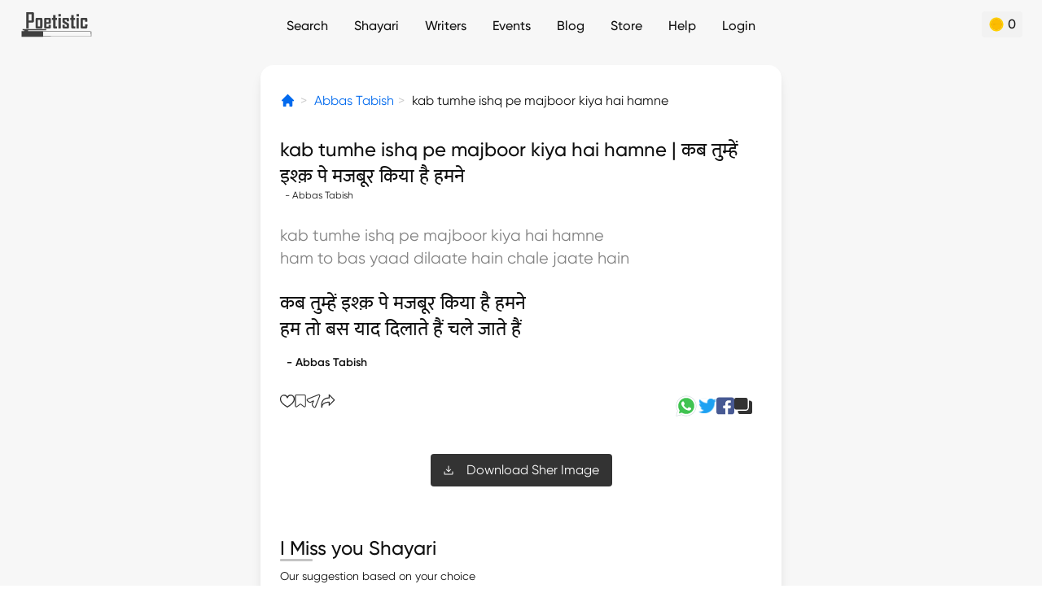

--- FILE ---
content_type: text/html; charset=utf-8
request_url: https://poetistic.com/abbas-tabish-sher/kab-tumhe-ishq-pe-mazboor-kiya-hai-humne-hum-to-b
body_size: 50435
content:
<!doctype html>
<html data-n-head-ssr lang="hi" data-n-head="%7B%22lang%22:%7B%22ssr%22:%22hi%22%7D%7D">
  <head >
    <meta data-n-head="ssr" charset="utf-8"><meta data-n-head="ssr" name="viewport" content="width=device-width, height=device-height, initial-scale=1.0, minimum-scale=1.0"><meta data-n-head="ssr" name="google" content="notranslate"><meta data-n-head="ssr" data-hid="og:site_name" name="og:site_name" content="Poetistic"><meta data-n-head="ssr" data-hid="theme-color" name="theme-color" content="#ffffff"><meta data-n-head="ssr" data-hid="t-type" name="twitter:card" content="summary_large_image"><meta data-n-head="ssr" name="mobile-web-app-capable" content="yes"><meta data-n-head="ssr" data-hid="charset" charset="utf-8"><meta data-n-head="ssr" data-hid="apple-mobile-web-app-title" name="apple-mobile-web-app-title" content="Poetistic"><meta data-n-head="ssr" data-hid="description" name="description" content="kab tumhe ishq pe majboor kiya hai hamne by Abbas Tabish | Read more of Abbas Tabish Shayari on Poetistic"><meta data-n-head="ssr" data-hid="keywords" name="keywords" content="Abbas Tabish shayari, Abbas Tabish ghazals, Abbas Tabish nazm, best urdu shayari, urdu poetry, hindi poetry, urdu poets, hindi poets"><meta data-n-head="ssr" data-hid="author" name="author" content="Abbas Tabish"><meta data-n-head="ssr" data-hid="og:title" name="og:title" content="Kab tumhe ishq pe majboor kiya hai hamne - Sher"><meta data-n-head="ssr" data-hid="og:type" name="og:type" content="website"><meta data-n-head="ssr" data-hid="og:description" name="og:description" content="kab tumhe ishq pe majboor kiya hai hamne by Abbas Tabish | Read more of Abbas Tabish Shayari on Poetistic"><meta data-n-head="ssr" data-hid="og:image" name="og:image" content="https://poetistic.com/images/cover.jpg"><meta data-n-head="ssr" data-hid="og:url" name="og:url" content="/abbas-tabish-sher/kab-tumhe-ishq-pe-mazboor-kiya-hai-humne-hum-to-b"><meta data-n-head="ssr" data-hid="canonical" rel="canonical" href="https://poetistic.com/abbas-tabish-sher/kab-tumhe-ishq-pe-mazboor-kiya-hai-humne-hum-to-b"><title>Kab tumhe ishq pe majboor kiya hai hamne - Sher</title><link data-n-head="ssr" rel="dns-prefetch" href="https://www.googletagmanager.com"><link data-n-head="ssr" rel="dns-prefetch" href="https://www.google-analytics.com"><link data-n-head="ssr" rel="icon" type="image/png" href="/app-icon.png"><link data-n-head="ssr" data-hid="shortcut-icon" rel="shortcut icon" href="/_nuxt/icons/icon_64x64.eb6058.png"><link data-n-head="ssr" data-hid="apple-touch-icon" rel="apple-touch-icon" href="/_nuxt/icons/icon_512x512.eb6058.png" sizes="512x512"><link data-n-head="ssr" rel="manifest" href="/_nuxt/manifest.11301e6c.json" data-hid="manifest"><script data-n-head="ssr" vmid="gtag-init" type="text/javascript" charset="utf-8">
             if ('requestIdleCallback' in window) {
                requestIdleCallback(() => {
                   const gtagScript = document.createElement('script');
                   gtagScript.src = 'https://www.googletagmanager.com/gtag/js?id=UA-77657319-4';
                   gtagScript.async = true;
                   document.head.appendChild(gtagScript);
       
                   window.dataLayer = window.dataLayer || [];
                   function gtag(){dataLayer.push(arguments);}
                   gtag('js', new Date());
                   gtag('config', 'UA-77657319-4');
                });
             } else {
                setTimeout(() => {
                   const gtagScript = document.createElement('script');
                   gtagScript.src = 'https://www.googletagmanager.com/gtag/js?id=UA-77657319-4';
                   gtagScript.async = true;
                   document.head.appendChild(gtagScript);
       
                   window.dataLayer = window.dataLayer || [];
                   function gtag(){dataLayer.push(arguments);}
                   gtag('js', new Date());
                   gtag('config', 'UA-77657319-4');
                }, 3000);
             }
          </script><script data-n-head="ssr" vmid="google-one-tap" src="https://accounts.google.com/gsi/client" async></script><script data-n-head="ssr" type="application/ld+json">[{"@context":"http://schema.org","@type":"BreadcrumbList","itemListElement":[{"position":1,"item":{"@id":"/","name":"Home"},"@type":"ListItem"},{"position":2,"item":{"@id":"/writers/abbas-tabish","name":"Abbas Tabish"},"@type":"ListItem"},{"position":3,"item":{"@id":"/abbas-tabish-sher/kab-tumhe-ishq-pe-mazboor-kiya-hai-humne-hum-to-b","name":"kab tumhe ishq pe majboor kiya hai hamne"},"@type":"ListItem"}]}]</script><link rel="modulepreload" href="/_nuxt/61965db.modern.js" as="script"><link rel="modulepreload" href="/_nuxt/ab0e516.modern.js" as="script"><link rel="modulepreload" href="/_nuxt/a0332bb.modern.js" as="script"><link rel="modulepreload" href="/_nuxt/9c61cd7.modern.js" as="script"><link rel="modulepreload" href="/_nuxt/395b654.modern.js" as="script"><link rel="modulepreload" href="/_nuxt/32b635b.modern.js" as="script"><style data-vue-ssr-id="65b97e00:0 21a05c4c:0 3efeabb5:0 25ef399f:0 fd3efc06:0 431ee9ba:0 3c64deb1:0 7b180bc9:0 68973aa4:0 641ed72a:0 a8e2af84:0 5b025bf4:0 1bca19aa:0 a5eafb98:0 3bb9cda6:0 6f75aace:0">/*! tailwindcss v2.2.19 | MIT License | https://tailwindcss.com*//*! modern-normalize v1.1.0 | MIT License | https://github.com/sindresorhus/modern-normalize */html{line-height:1.15;-moz-tab-size:4;-o-tab-size:4;tab-size:4;-webkit-text-size-adjust:100%}body{font-family:system-ui,-apple-system,Segoe UI,Roboto,Ubuntu,Cantarell,Noto Sans,sans-serif,"Segoe UI",Helvetica,Arial,"Apple Color Emoji","Segoe UI Emoji";margin:0}hr{color:inherit;height:0}abbr[title]{text-decoration:underline;-webkit-text-decoration:underline dotted;text-decoration:underline dotted}b,strong{font-weight:bolder}code,kbd,pre,samp{font-family:ui-monospace,SFMono-Regular,Consolas,"Liberation Mono",Menlo,monospace;font-size:1em}small{font-size:80%}sub,sup{font-size:75%;line-height:0;position:relative;vertical-align:baseline}sub{bottom:-.25em}sup{top:-.5em}table{border-color:inherit;text-indent:0}button,input,optgroup,select,textarea{font-family:inherit;font-size:100%;line-height:1.15;margin:0}button,select{text-transform:none}[type=button],[type=reset],[type=submit],button{-webkit-appearance:button}::-moz-focus-inner{border-style:none;padding:0}:-moz-focusring{outline:1px dotted ButtonText}:-moz-ui-invalid{box-shadow:none}legend{padding:0}progress{vertical-align:baseline}::-webkit-inner-spin-button,::-webkit-outer-spin-button{height:auto}[type=search]{-webkit-appearance:textfield;outline-offset:-2px}::-webkit-search-decoration{-webkit-appearance:none}::-webkit-file-upload-button{-webkit-appearance:button;font:inherit}summary{display:list-item}blockquote,dd,dl,figure,h1,h2,h3,h4,h5,h6,hr,p,pre{margin:0}button{background-color:transparent;background-image:none}fieldset,ol,ul{margin:0;padding:0}ol,ul{list-style:none}html{font-family:Gilroy,hindi-mukta,sans-serif;line-height:1.5}body{font-family:inherit;line-height:inherit}*,:after,:before{border:0 solid;box-sizing:border-box}hr{border-top-width:1px}img{border-style:solid}textarea{resize:vertical}input::-moz-placeholder,textarea::-moz-placeholder{color:#a1a1aa;opacity:1}input::-moz-placeholder, textarea::-moz-placeholder{color:#a1a1aa;opacity:1}input::placeholder,textarea::placeholder{color:#a1a1aa;opacity:1}[role=button],button{cursor:pointer}:-moz-focusring{outline:auto}table{border-collapse:collapse}h1,h2,h3,h4,h5,h6{font-size:inherit;font-weight:inherit}a{color:inherit;text-decoration:inherit}button,input,optgroup,select,textarea{color:inherit;line-height:inherit;padding:0}code,kbd,pre,samp{font-family:ui-monospace,SFMono-Regular,Menlo,Monaco,Consolas,"Liberation Mono","Courier New",monospace}audio,canvas,embed,iframe,img,object,svg,video{display:block;vertical-align:middle}img,video{height:auto;max-width:100%}[hidden]{display:none}*,:after,:before{--tw-translate-x:0;--tw-translate-y:0;--tw-rotate:0;--tw-skew-x:0;--tw-skew-y:0;--tw-scale-x:1;--tw-scale-y:1;--tw-transform:translateX(var(--tw-translate-x)) translateY(var(--tw-translate-y)) rotate(var(--tw-rotate)) skewX(var(--tw-skew-x)) skewY(var(--tw-skew-y)) scaleX(var(--tw-scale-x)) scaleY(var(--tw-scale-y));border-color:currentColor;--tw-ring-offset-shadow:0 0 transparent;--tw-ring-shadow:0 0 transparent;--tw-shadow:0 0 transparent;--tw-blur:var(--tw-empty,/*!*/ /*!*/);--tw-brightness:var(--tw-empty,/*!*/ /*!*/);--tw-contrast:var(--tw-empty,/*!*/ /*!*/);--tw-grayscale:var(--tw-empty,/*!*/ /*!*/);--tw-hue-rotate:var(--tw-empty,/*!*/ /*!*/);--tw-invert:var(--tw-empty,/*!*/ /*!*/);--tw-saturate:var(--tw-empty,/*!*/ /*!*/);--tw-sepia:var(--tw-empty,/*!*/ /*!*/);--tw-drop-shadow:var(--tw-empty,/*!*/ /*!*/);--tw-filter:var(--tw-blur) var(--tw-brightness) var(--tw-contrast) var(--tw-grayscale) var(--tw-hue-rotate) var(--tw-invert) var(--tw-saturate) var(--tw-sepia) var(--tw-drop-shadow);--tw-backdrop-blur:var(--tw-empty,/*!*/ /*!*/);--tw-backdrop-brightness:var(--tw-empty,/*!*/ /*!*/);--tw-backdrop-contrast:var(--tw-empty,/*!*/ /*!*/);--tw-backdrop-grayscale:var(--tw-empty,/*!*/ /*!*/);--tw-backdrop-hue-rotate:var(--tw-empty,/*!*/ /*!*/);--tw-backdrop-invert:var(--tw-empty,/*!*/ /*!*/);--tw-backdrop-opacity:var(--tw-empty,/*!*/ /*!*/);--tw-backdrop-saturate:var(--tw-empty,/*!*/ /*!*/);--tw-backdrop-sepia:var(--tw-empty,/*!*/ /*!*/);--tw-backdrop-filter:var(--tw-backdrop-blur) var(--tw-backdrop-brightness) var(--tw-backdrop-contrast) var(--tw-backdrop-grayscale) var(--tw-backdrop-hue-rotate) var(--tw-backdrop-invert) var(--tw-backdrop-opacity) var(--tw-backdrop-saturate) var(--tw-backdrop-sepia)}.container{width:100%}@media (min-width:640px){.container{max-width:640px}}.pointer-events-none{pointer-events:none}.visible{visibility:visible}.invisible{visibility:hidden}.static{position:static}.fixed{position:fixed}.\!fixed{position:fixed!important}.absolute{position:absolute}.relative{position:relative}.inset-0{bottom:0;top:0}.inset-0,.inset-x-0{left:0;right:0}.left-2{left:.5rem}.top-1{top:.25rem}.right-5{right:1.25rem}.bottom-20{bottom:5rem}.top-4{top:1rem}.right-4{right:1rem}.bottom-4{bottom:1rem}.left-4{left:1rem}.top-10{top:2.5rem}.bottom-0{bottom:0}.right-0{right:0}.top-full{top:100%}.-left-2{left:-.5rem}.bottom-10{bottom:2.5rem}.bottom-24{bottom:6rem}.top-0{top:0}.left-0{left:0}.left-3{left:.75rem}.bottom-1{bottom:.25rem}.bottom-3{bottom:.75rem}.right-3{right:.75rem}.left-6{left:1.5rem}.bottom-2{bottom:.5rem}.right-6{right:1.5rem}.-top-9{top:-2.25rem}.-left-4{left:-1rem}.-right-4{right:-1rem}.bottom-16{bottom:4rem}.right-\[-35px\]{right:-35px}.top-\[32px\]{top:32px}.right-full{right:100%}.-top-4{top:-1rem}.top-1\/2{top:50%}.left-1\/2{left:50%}.top-20{top:5rem}.-left-6{left:-1.5rem}.left-1{left:.25rem}.-top-10{top:-2.5rem}.-top-3{top:-.75rem}.bottom-28{bottom:7rem}.-left-1{left:-.25rem}.-bottom-5{bottom:-1.25rem}.-top-12{top:-3rem}.-bottom-4{bottom:-1rem}.left-\[136px\]{left:136px}.top-2{top:.5rem}.right-2{right:.5rem}.-top-7{top:-1.75rem}.top-16{top:4rem}.right-10{right:2.5rem}.right-14{right:3.5rem}.-top-1\/2{top:-50%}.-bottom-1{bottom:-.25rem}.top-3{top:.75rem}.-bottom-6{bottom:-1.5rem}.z-10{z-index:10}.z-40{z-index:40}.z-50{z-index:50}.z-20{z-index:20}.z-30{z-index:30}.z-\[1000\]{z-index:1000}.z-\[-1\]{z-index:-1}.float-right{float:right}.float-left{float:left}.m-3{margin:.75rem}.m-auto{margin:auto}.m-2{margin:.5rem}.m-4{margin:1rem}.my-4{margin-bottom:1rem;margin-top:1rem}.my-2{margin-bottom:.5rem;margin-top:.5rem}.mx-2{margin-left:.5rem;margin-right:.5rem}.mx-4{margin-left:1rem;margin-right:1rem}.mx-3{margin-left:.75rem;margin-right:.75rem}.my-8{margin-bottom:2rem;margin-top:2rem}.my-6{margin-bottom:1.5rem;margin-top:1.5rem}.mx-auto{margin-left:auto;margin-right:auto}.mx-1{margin-left:.25rem;margin-right:.25rem}.my-10{margin-bottom:2.5rem;margin-top:2.5rem}.my-3{margin-bottom:.75rem;margin-top:.75rem}.my-5{margin-bottom:1.25rem;margin-top:1.25rem}.mx-5{margin-left:1.25rem;margin-right:1.25rem}.mx-0\.5{margin-left:.125rem;margin-right:.125rem}.mx-0{margin-left:0;margin-right:0}.my-0{margin-bottom:0;margin-top:0}.mx-6{margin-left:1.5rem;margin-right:1.5rem}.mb-2{margin-bottom:.5rem}.ml-1{margin-left:.25rem}.mt-2{margin-top:.5rem}.ml-2{margin-left:.5rem}.mt-10{margin-top:2.5rem}.mb-4{margin-bottom:1rem}.mb-5{margin-bottom:1.25rem}.mr-1{margin-right:.25rem}.mr-3{margin-right:.75rem}.mb-1{margin-bottom:.25rem}.mr-2{margin-right:.5rem}.ml-0\.5{margin-left:.125rem}.ml-0{margin-left:0}.mr-6{margin-right:1.5rem}.mt-0\.5{margin-top:.125rem}.mt-0{margin-top:0}.mt-1{margin-top:.25rem}.mt-4{margin-top:1rem}.ml-6{margin-left:1.5rem}.mt-3{margin-top:.75rem}.-ml-6{margin-left:-1.5rem}.ml-3{margin-left:.75rem}.mt-6{margin-top:1.5rem}.mr-4{margin-right:1rem}.mt-16{margin-top:4rem}.mr-5{margin-right:1.25rem}.mt-5{margin-top:1.25rem}.mt-\[70vh\]{margin-top:70vh}.ml-4{margin-left:1rem}.mb-3{margin-bottom:.75rem}.mb-12{margin-bottom:3rem}.mb-7{margin-bottom:1.75rem}.mb-6{margin-bottom:1.5rem}.mt-20{margin-top:5rem}.mb-10{margin-bottom:2.5rem}.mb-8{margin-bottom:2rem}.mt-14{margin-top:3.5rem}.mt-\[3px\]{margin-top:3px}.mb-9{margin-bottom:2.25rem}.mb-16{margin-bottom:4rem}.-mt-2{margin-top:-.5rem}.-mb-2{margin-bottom:-.5rem}.-mt-4{margin-top:-1rem}.mt-8{margin-top:2rem}.mt-7{margin-top:1.75rem}.mt-24{margin-top:6rem}.mb-14{margin-bottom:3.5rem}.ml-8{margin-left:2rem}.ml-5{margin-left:1.25rem}.mt-12{margin-top:3rem}.mt-32{margin-top:8rem}.mt-\[-2px\]{margin-top:-2px}.mt-\[2px\]{margin-top:2px}.mt-\[5px\]{margin-top:5px}.-ml-8{margin-left:-2rem}.mt-40{margin-top:10rem}.-mr-1{margin-right:-.25rem}.mt-44{margin-top:11rem}.ml-12{margin-left:3rem}.mb-0\.5{margin-bottom:.125rem}.mb-0{margin-bottom:0}.-mr-8{margin-right:-2rem}.block{display:block}.inline-block{display:inline-block}.inline{display:inline}.flex{display:flex}.inline-flex{display:inline-flex}.grid{display:grid}.contents{display:contents}.hidden{display:none}.h-10{height:2.5rem}.h-full{height:100%}.h-6{height:1.5rem}.h-56{height:14rem}.h-8{height:2rem}.h-12{height:3rem}.h-16{height:4rem}.h-7{height:1.75rem}.h-4{height:1rem}.h-5{height:1.25rem}.h-72{height:18rem}.h-auto{height:auto}.h-3{height:.75rem}.h-0{height:0}.h-24{height:6rem}.h-1{height:.25rem}.h-80{height:20rem}.h-28{height:7rem}.h-20{height:5rem}.h-11{height:2.75rem}.h-0\.5{height:.125rem}.h-screen{height:100vh}.h-\[380px\]{height:380px}.h-36{height:9rem}.h-2{height:.5rem}.h-48{height:12rem}.h-40{height:10rem}.max-h-screen{max-height:100vh}.max-h-72{max-height:18rem}.min-h-screen{min-height:100vh}.w-10{width:2.5rem}.w-full{width:100%}.w-1\/5{width:20%}.w-8{width:2rem}.w-4\/5{width:80%}.w-12{width:3rem}.w-11\/12{width:91.666667%}.w-16{width:4rem}.w-\[170px\]{width:170px}.w-7{width:1.75rem}.w-40{width:10rem}.w-4{width:1rem}.w-5{width:1.25rem}.w-6{width:1.5rem}.w-72{width:18rem}.w-auto{width:auto}.w-3{width:.75rem}.w-0{width:0}.w-24{width:6rem}.w-20{width:5rem}.w-2\/5{width:40%}.w-60{width:15rem}.w-80{width:20rem}.w-3\/5{width:60%}.w-36{width:9rem}.w-11{width:2.75rem}.w-4\/6{width:66.666667%}.w-2\/6{width:33.333333%}.w-48{width:12rem}.w-28{width:7rem}.w-10\/12{width:83.333333%}.w-2{width:.5rem}.w-1\/2{width:50%}.w-1\/3{width:33.333333%}.w-2\/3{width:66.666667%}.w-9\/12{width:75%}.w-4\/12{width:33.333333%}.w-8\/12{width:66.666667%}.w-\[70\%\]{width:70%}.min-w-\[75px\]{min-width:75px}.min-w-\[40px\]{min-width:40px}.min-w-0{min-width:0}.max-w-md{max-width:28rem}.max-w-none{max-width:none}.max-w-full{max-width:100%}.max-w-3xl{max-width:48rem}.max-w-\[360px\]{max-width:360px}.max-w-screen-md{max-width:640px}.flex-auto{flex:1 1 auto}.flex-none{flex:none}.flex-1{flex:1 1 0%}.flex-shrink{flex-shrink:1}.flex-shrink-0{flex-shrink:0}.flex-grow{flex-grow:1}.-translate-x-1\/2{--tw-translate-x:-50%;transform:var(--tw-transform)}.-translate-y-1\/2{--tw-translate-y:-50%;transform:var(--tw-transform)}.-rotate-90{--tw-rotate:-90deg}.-rotate-90,.rotate-90{transform:var(--tw-transform)}.rotate-90{--tw-rotate:90deg}.rotate-45{--tw-rotate:45deg}.rotate-180,.rotate-45{transform:var(--tw-transform)}.rotate-180{--tw-rotate:180deg}.scale-\[-1\]{--tw-scale-x:-1;--tw-scale-y:-1;transform:var(--tw-transform)}.scale-x-\[-1\]{--tw-scale-x:-1}.scale-x-\[-1\],.transform{transform:var(--tw-transform)}@keyframes spin{to{transform:rotate(1turn)}}.animate-spin{animation:spin 1s linear infinite}@keyframes blink{0%,to{opacity:1}50%{opacity:0}}.animate-blink{animation:blink 1s infinite}.cursor-pointer{cursor:pointer}.cursor-not-allowed{cursor:not-allowed}.select-none{-webkit-user-select:none;-moz-user-select:none;user-select:none}.resize{resize:both}.list-none{list-style-type:none}.list-disc{list-style-type:disc}.appearance-none{-webkit-appearance:none;-moz-appearance:none;appearance:none}.grid-cols-2{grid-template-columns:repeat(2,minmax(0,1fr))}.grid-cols-3{grid-template-columns:repeat(3,minmax(0,1fr))}.grid-cols-1{grid-template-columns:repeat(1,minmax(0,1fr))}.flex-row{flex-direction:row}.flex-col{flex-direction:column}.flex-wrap{flex-wrap:wrap}.flex-nowrap{flex-wrap:nowrap}.items-start{align-items:flex-start}.items-end{align-items:flex-end}.items-center{align-items:center}.items-stretch{align-items:stretch}.justify-start{justify-content:flex-start}.justify-end{justify-content:flex-end}.justify-center{justify-content:center}.justify-between{justify-content:space-between}.justify-around{justify-content:space-around}.justify-items-end{justify-items:end}.gap-4{gap:1rem}.gap-3{gap:.75rem}.gap-2{gap:.5rem}.gap-1{gap:.25rem}.gap-x-2{-moz-column-gap:.5rem;column-gap:.5rem}.gap-x-4{-moz-column-gap:1rem;column-gap:1rem}.gap-y-1{row-gap:.25rem}.gap-y-2{row-gap:.5rem}.gap-y-4{row-gap:1rem}.gap-x-1{-moz-column-gap:.25rem;column-gap:.25rem}.gap-x-3{-moz-column-gap:.75rem;column-gap:.75rem}.gap-x-12{-moz-column-gap:3rem;column-gap:3rem}.space-x-2>:not([hidden])~:not([hidden]){--tw-space-x-reverse:0;margin-left:.5rem;margin-left:calc(.5rem*(1 - var(--tw-space-x-reverse)));margin-right:0;margin-right:calc(.5rem*var(--tw-space-x-reverse))}.space-y-2>:not([hidden])~:not([hidden]){--tw-space-y-reverse:0;margin-bottom:0;margin-bottom:calc(.5rem*var(--tw-space-y-reverse));margin-top:.5rem;margin-top:calc(.5rem*(1 - var(--tw-space-y-reverse)))}.space-y-3>:not([hidden])~:not([hidden]){--tw-space-y-reverse:0;margin-bottom:0;margin-bottom:calc(.75rem*var(--tw-space-y-reverse));margin-top:.75rem;margin-top:calc(.75rem*(1 - var(--tw-space-y-reverse)))}.space-x-8>:not([hidden])~:not([hidden]){--tw-space-x-reverse:0;margin-left:2rem;margin-left:calc(2rem*(1 - var(--tw-space-x-reverse)));margin-right:0;margin-right:calc(2rem*var(--tw-space-x-reverse))}.space-y-4>:not([hidden])~:not([hidden]){--tw-space-y-reverse:0;margin-bottom:0;margin-bottom:calc(1rem*var(--tw-space-y-reverse));margin-top:1rem;margin-top:calc(1rem*(1 - var(--tw-space-y-reverse)))}.space-x-1>:not([hidden])~:not([hidden]){--tw-space-x-reverse:0;margin-left:.25rem;margin-left:calc(.25rem*(1 - var(--tw-space-x-reverse)));margin-right:0;margin-right:calc(.25rem*var(--tw-space-x-reverse))}.space-x-6>:not([hidden])~:not([hidden]){--tw-space-x-reverse:0;margin-left:1.5rem;margin-left:calc(1.5rem*(1 - var(--tw-space-x-reverse)));margin-right:0;margin-right:calc(1.5rem*var(--tw-space-x-reverse))}.space-x-4>:not([hidden])~:not([hidden]){--tw-space-x-reverse:0;margin-left:1rem;margin-left:calc(1rem*(1 - var(--tw-space-x-reverse)));margin-right:0;margin-right:calc(1rem*var(--tw-space-x-reverse))}.space-x-3>:not([hidden])~:not([hidden]){--tw-space-x-reverse:0;margin-left:.75rem;margin-left:calc(.75rem*(1 - var(--tw-space-x-reverse)));margin-right:0;margin-right:calc(.75rem*var(--tw-space-x-reverse))}.space-y-6>:not([hidden])~:not([hidden]){--tw-space-y-reverse:0;margin-bottom:0;margin-bottom:calc(1.5rem*var(--tw-space-y-reverse));margin-top:1.5rem;margin-top:calc(1.5rem*(1 - var(--tw-space-y-reverse)))}.space-y-1>:not([hidden])~:not([hidden]){--tw-space-y-reverse:0;margin-bottom:0;margin-bottom:calc(.25rem*var(--tw-space-y-reverse));margin-top:.25rem;margin-top:calc(.25rem*(1 - var(--tw-space-y-reverse)))}.overflow-auto{overflow:auto}.overflow-hidden{overflow:hidden}.overflow-scroll{overflow:scroll}.overflow-x-auto{overflow-x:auto}.overflow-y-auto{overflow-y:auto}.overflow-x-hidden{overflow-x:hidden}.truncate{overflow:hidden;white-space:nowrap}.overflow-ellipsis,.truncate{text-overflow:ellipsis}.whitespace-nowrap{white-space:nowrap}.whitespace-pre-line{white-space:pre-line}.rounded{border-radius:.25rem}.rounded-full{border-radius:9999px}.rounded-2xl{border-radius:1rem}.rounded-lg{border-radius:.5rem}.rounded-xl{border-radius:.75rem}.rounded-md{border-radius:.375rem}.rounded-sm{border-radius:.125rem}.rounded-3xl{border-radius:1.5rem}.rounded-b-xl{border-bottom-left-radius:.75rem;border-bottom-right-radius:.75rem}.rounded-t-lg{border-top-left-radius:.5rem;border-top-right-radius:.5rem}.rounded-r{border-bottom-right-radius:.25rem;border-top-right-radius:.25rem}.rounded-t-2xl{border-top-left-radius:1rem;border-top-right-radius:1rem}.rounded-t-xl{border-top-left-radius:.75rem;border-top-right-radius:.75rem}.rounded-t-3xl{border-top-left-radius:1.5rem;border-top-right-radius:1.5rem}.rounded-b-3xl{border-bottom-left-radius:1.5rem;border-bottom-right-radius:1.5rem}.rounded-b-lg{border-bottom-left-radius:.5rem;border-bottom-right-radius:.5rem}.border{border-width:1px}.border-2{border-width:2px}.border-4{border-width:4px}.border-\[0\.8px\]{border-width:.8px}.border-t{border-top-width:1px}.border-t-2{border-top-width:2px}.border-b-2{border-bottom-width:2px}.border-t-0{border-top-width:0}.border-r{border-right-width:1px}.border-b{border-bottom-width:1px}.border-l{border-left-width:1px}.border-b-4{border-bottom-width:4px}.border-dotted{border-style:dotted}.border-black{--tw-border-opacity:1;border-color:#101010;border-color:rgba(16,16,16,var(--tw-border-opacity))}.border-\[\#BDBDBD\]{--tw-border-opacity:1;border-color:#bdbdbd;border-color:rgba(189,189,189,var(--tw-border-opacity))}.border-\[\#00000020\]{border-color:rgba(0,0,0,.125)}.border-white{--tw-border-opacity:1;border-color:#fff;border-color:rgba(255,255,255,var(--tw-border-opacity))}.border-\[\#E5E5E5\],.border-gray{--tw-border-opacity:1;border-color:#e5e5e5;border-color:rgba(229,229,229,var(--tw-border-opacity))}.border-gray-de{--tw-border-opacity:1;border-color:#dedede;border-color:rgba(222,222,222,var(--tw-border-opacity))}.border-\[\#eeeeee\]{--tw-border-opacity:1;border-color:#eee;border-color:rgba(238,238,238,var(--tw-border-opacity))}.border-black-dark{--tw-border-opacity:1;border-color:#333;border-color:rgba(51,51,51,var(--tw-border-opacity))}.border-\[\#808080\]{--tw-border-opacity:1;border-color:grey;border-color:rgba(128,128,128,var(--tw-border-opacity))}.border-\[\#404040\]{--tw-border-opacity:1;border-color:#404040;border-color:rgba(64,64,64,var(--tw-border-opacity))}.border-\[\#ECECEC\]{--tw-border-opacity:1;border-color:#ececec;border-color:rgba(236,236,236,var(--tw-border-opacity))}.\!border-red-e7{--tw-border-opacity:1!important;border-color:#e74949!important;border-color:rgba(231,73,73,var(--tw-border-opacity))!important}.border-red{--tw-border-opacity:1;border-color:#eb5757;border-color:rgba(235,87,87,var(--tw-border-opacity))}.border-gray-dark{--tw-border-opacity:1;border-color:#c4c4c4;border-color:rgba(196,196,196,var(--tw-border-opacity))}.\!border-green-success{--tw-border-opacity:1!important;border-color:#03952c!important;border-color:rgba(3,149,44,var(--tw-border-opacity))!important}.border-\[\#AAAAAA\]{--tw-border-opacity:1;border-color:#aaa;border-color:rgba(170,170,170,var(--tw-border-opacity))}.border-\[\#cccccc\]{--tw-border-opacity:1;border-color:#ccc;border-color:rgba(204,204,204,var(--tw-border-opacity))}.border-\[\#f0b041\]{--tw-border-opacity:1;border-color:#f0b041;border-color:rgba(240,176,65,var(--tw-border-opacity))}.border-\[\#dfdfdf\]{--tw-border-opacity:1;border-color:#dfdfdf;border-color:rgba(223,223,223,var(--tw-border-opacity))}.border-\[\#E0A700\]{--tw-border-opacity:1;border-color:#e0a700;border-color:rgba(224,167,0,var(--tw-border-opacity))}.border-\[\#F2CFBC\]{--tw-border-opacity:1;border-color:#f2cfbc;border-color:rgba(242,207,188,var(--tw-border-opacity))}.border-\[\#008ce3\]{--tw-border-opacity:1;border-color:#008ce3;border-color:rgba(0,140,227,var(--tw-border-opacity))}.border-\[\#219653\]{--tw-border-opacity:1;border-color:#219653;border-color:rgba(33,150,83,var(--tw-border-opacity))}.border-\[\#F000C0\]{--tw-border-opacity:1;border-color:#f000c0;border-color:rgba(240,0,192,var(--tw-border-opacity))}.border-t-\[\#d0d0d099\]{border-top-color:hsla(0,0%,82%,.6)}.border-b-gray{--tw-border-opacity:1;border-bottom-color:#e5e5e5;border-bottom-color:rgba(229,229,229,var(--tw-border-opacity))}.bg-\[\#EBFFF3\]{--tw-bg-opacity:1;background-color:#ebfff3;background-color:rgba(235,255,243,var(--tw-bg-opacity))}.bg-black-dark{--tw-bg-opacity:1;background-color:#333;background-color:rgba(51,51,51,var(--tw-bg-opacity))}.bg-blue{--tw-bg-opacity:1;background-color:#026aee;background-color:rgba(2,106,238,var(--tw-bg-opacity))}.bg-\[\#F2F2F2\]{--tw-bg-opacity:1;background-color:#f2f2f2;background-color:rgba(242,242,242,var(--tw-bg-opacity))}.bg-white{--tw-bg-opacity:1;background-color:#fff;background-color:rgba(255,255,255,var(--tw-bg-opacity))}.bg-\[\#f4f4f4\]{--tw-bg-opacity:1;background-color:#f4f4f4;background-color:rgba(244,244,244,var(--tw-bg-opacity))}.bg-\[\#e6e4e4\]{--tw-bg-opacity:1;background-color:#e6e4e4;background-color:rgba(230,228,228,var(--tw-bg-opacity))}.bg-\[\#e5f5ff\]{--tw-bg-opacity:1;background-color:#e5f5ff;background-color:rgba(229,245,255,var(--tw-bg-opacity))}.bg-\[\#008CE3\]{--tw-bg-opacity:1;background-color:#008ce3;background-color:rgba(0,140,227,var(--tw-bg-opacity))}.bg-\[\#FFFBEB\]{--tw-bg-opacity:1;background-color:#fffbeb;background-color:rgba(255,251,235,var(--tw-bg-opacity))}.bg-\[\#212121\]{--tw-bg-opacity:1;background-color:#212121;background-color:rgba(33,33,33,var(--tw-bg-opacity))}.bg-\[\#e0e0e0\]{--tw-bg-opacity:1;background-color:#e0e0e0;background-color:rgba(224,224,224,var(--tw-bg-opacity))}.bg-\[\#F2994A\]{--tw-bg-opacity:1;background-color:#f2994a;background-color:rgba(242,153,74,var(--tw-bg-opacity))}.bg-black{--tw-bg-opacity:1;background-color:#101010;background-color:rgba(16,16,16,var(--tw-bg-opacity))}.bg-\[\#333333\]{--tw-bg-opacity:1;background-color:#333;background-color:rgba(51,51,51,var(--tw-bg-opacity))}.bg-\[\#272727\]{--tw-bg-opacity:1;background-color:#272727;background-color:rgba(39,39,39,var(--tw-bg-opacity))}.bg-\[\#404040\]{--tw-bg-opacity:1;background-color:#404040;background-color:rgba(64,64,64,var(--tw-bg-opacity))}.bg-gray-e0{--tw-bg-opacity:1;background-color:#e0e0e0;background-color:rgba(224,224,224,var(--tw-bg-opacity))}.bg-gray-f2{--tw-bg-opacity:1;background-color:#f2f2f2;background-color:rgba(242,242,242,var(--tw-bg-opacity))}.bg-gray{--tw-bg-opacity:1;background-color:#e5e5e5;background-color:rgba(229,229,229,var(--tw-bg-opacity))}.bg-red{--tw-bg-opacity:1;background-color:#eb5757;background-color:rgba(235,87,87,var(--tw-bg-opacity))}.bg-\[\#CC8906\]{--tw-bg-opacity:1;background-color:#cc8906;background-color:rgba(204,137,6,var(--tw-bg-opacity))}.bg-black-26{--tw-bg-opacity:1;background-color:#262626;background-color:rgba(38,38,38,var(--tw-bg-opacity))}.bg-\[\#E1FFEE\]{--tw-bg-opacity:1;background-color:#e1ffee;background-color:rgba(225,255,238,var(--tw-bg-opacity))}.bg-\[\#adffa7\]{--tw-bg-opacity:1;background-color:#adffa7;background-color:rgba(173,255,167,var(--tw-bg-opacity))}.bg-gray-ea{--tw-bg-opacity:1;background-color:#eaeaea;background-color:rgba(234,234,234,var(--tw-bg-opacity))}.bg-\[\#b3b3b3\]{--tw-bg-opacity:1;background-color:#b3b3b3;background-color:rgba(179,179,179,var(--tw-bg-opacity))}.bg-\[\#f8f8f8\]{--tw-bg-opacity:1;background-color:#f8f8f8;background-color:rgba(248,248,248,var(--tw-bg-opacity))}.bg-gray-fa{--tw-bg-opacity:1;background-color:#fafafa;background-color:rgba(250,250,250,var(--tw-bg-opacity))}.bg-\[\#f7f7f7\]{--tw-bg-opacity:1;background-color:#f7f7f7;background-color:rgba(247,247,247,var(--tw-bg-opacity))}.bg-gray-dark{--tw-bg-opacity:1;background-color:#c4c4c4;background-color:rgba(196,196,196,var(--tw-bg-opacity))}.bg-gray-light{--tw-bg-opacity:1;background-color:#f2f2f2;background-color:rgba(242,242,242,var(--tw-bg-opacity))}.bg-\[\#F3F3F3\]{--tw-bg-opacity:1;background-color:#f3f3f3;background-color:rgba(243,243,243,var(--tw-bg-opacity))}.bg-\[\#6e2e7b\]{--tw-bg-opacity:1;background-color:#6e2e7b;background-color:rgba(110,46,123,var(--tw-bg-opacity))}.bg-\[\#D4FAF8\]{--tw-bg-opacity:1;background-color:#d4faf8;background-color:rgba(212,250,248,var(--tw-bg-opacity))}.bg-\[\#FFE5F9\]{--tw-bg-opacity:1;background-color:#ffe5f9;background-color:rgba(255,229,249,var(--tw-bg-opacity))}.bg-\[\#F5F4D7\]{--tw-bg-opacity:1;background-color:#f5f4d7;background-color:rgba(245,244,215,var(--tw-bg-opacity))}.bg-\[\#FFD6A4\]{--tw-bg-opacity:1;background-color:#ffd6a4;background-color:rgba(255,214,164,var(--tw-bg-opacity))}.bg-\[\#03D758\]{--tw-bg-opacity:1;background-color:#03d758;background-color:rgba(3,215,88,var(--tw-bg-opacity))}.bg-\[\#E88143\]{--tw-bg-opacity:1;background-color:#e88143;background-color:rgba(232,129,67,var(--tw-bg-opacity))}.bg-black-dark-mood{--tw-bg-opacity:1;background-color:#303030;background-color:rgba(48,48,48,var(--tw-bg-opacity))}.bg-green{--tw-bg-opacity:1;background-color:#53ca66;background-color:rgba(83,202,102,var(--tw-bg-opacity))}.bg-\[\#e09a00\]{--tw-bg-opacity:1;background-color:#e09a00;background-color:rgba(224,154,0,var(--tw-bg-opacity))}.bg-\[\#737373\]{--tw-bg-opacity:1;background-color:#737373;background-color:rgba(115,115,115,var(--tw-bg-opacity))}.bg-\[\#EDF8FF\]{--tw-bg-opacity:1;background-color:#edf8ff;background-color:rgba(237,248,255,var(--tw-bg-opacity))}.bg-\[\#007e75\]{--tw-bg-opacity:1;background-color:#007e75;background-color:rgba(0,126,117,var(--tw-bg-opacity))}.bg-\[\#1A1A1A\]{--tw-bg-opacity:1;background-color:#1a1a1a;background-color:rgba(26,26,26,var(--tw-bg-opacity))}.bg-\[\#F0B041\]{--tw-bg-opacity:1;background-color:#f0b041;background-color:rgba(240,176,65,var(--tw-bg-opacity))}.bg-\[\#068a00\]{--tw-bg-opacity:1;background-color:#068a00;background-color:rgba(6,138,0,var(--tw-bg-opacity))}.bg-\[\#FFF9E1\]{--tw-bg-opacity:1;background-color:#fff9e1;background-color:rgba(255,249,225,var(--tw-bg-opacity))}.bg-\[\#FAFAFA\]{--tw-bg-opacity:1;background-color:#fafafa;background-color:rgba(250,250,250,var(--tw-bg-opacity))}.bg-\[\#F7F7F7\]{--tw-bg-opacity:1;background-color:#f7f7f7;background-color:rgba(247,247,247,var(--tw-bg-opacity))}.bg-\[\#B5B5B5\]{--tw-bg-opacity:1;background-color:#b5b5b5;background-color:rgba(181,181,181,var(--tw-bg-opacity))}.bg-\[\#ffffff45\]{background-color:hsla(0,0%,100%,.271)}.bg-\[\#ffdc642e\]{background-color:rgba(255,220,100,.18)}.bg-\[\#00ff003b\]{background-color:rgba(0,255,0,.231)}.bg-\[\#FFF5FD\]{--tw-bg-opacity:1;background-color:#fff5fd;background-color:rgba(255,245,253,var(--tw-bg-opacity))}.bg-\[\#ffff003b\]{background-color:rgba(255,255,0,.231)}.bg-\[\#0000003b\]{background-color:rgba(0,0,0,.231)}.bg-\[\#ff00003b\]{background-color:rgba(255,0,0,.231)}.bg-\[\#f6f6f6\]{--tw-bg-opacity:1;background-color:#f6f6f6;background-color:rgba(246,246,246,var(--tw-bg-opacity))}.bg-\[\#a1a1a1\]{--tw-bg-opacity:1;background-color:#a1a1a1;background-color:rgba(161,161,161,var(--tw-bg-opacity))}.bg-opacity-70{--tw-bg-opacity:0.7}.bg-opacity-100{--tw-bg-opacity:1}.bg-opacity-30{--tw-bg-opacity:0.3}.bg-gradient-to-r{background-image:linear-gradient(to right,var(--tw-gradient-stops))}.from-\[\#FF8820\]{--tw-gradient-from:#ff8820;--tw-gradient-stops:var(--tw-gradient-from),var(--tw-gradient-to,rgba(255,136,32,0))}.via-\[\#C0007A\]{--tw-gradient-stops:var(--tw-gradient-from),#c0007a,var(--tw-gradient-to,rgba(192,0,122,0))}.bg-cover{background-size:cover}.bg-center{background-position:50%}.fill-current{fill:currentColor}.stroke-current{stroke:currentColor}.object-cover{-o-object-fit:cover;object-fit:cover}.p-6{padding:1.5rem}.p-4{padding:1rem}.p-3{padding:.75rem}.p-2{padding:.5rem}.p-5{padding:1.25rem}.p-1{padding:.25rem}.px-4{padding-left:1rem;padding-right:1rem}.py-2{padding-bottom:.5rem;padding-top:.5rem}.px-5{padding-left:1.25rem;padding-right:1.25rem}.px-2{padding-left:.5rem;padding-right:.5rem}.py-1{padding-bottom:.25rem;padding-top:.25rem}.py-6{padding-bottom:1.5rem;padding-top:1.5rem}.py-3{padding-bottom:.75rem;padding-top:.75rem}.px-6{padding-left:1.5rem;padding-right:1.5rem}.py-4{padding-bottom:1rem;padding-top:1rem}.py-5{padding-bottom:1.25rem;padding-top:1.25rem}.px-1{padding-left:.25rem;padding-right:.25rem}.py-16{padding-bottom:4rem;padding-top:4rem}.px-8{padding-left:2rem;padding-right:2rem}.py-8{padding-bottom:2rem;padding-top:2rem}.px-3{padding-left:.75rem;padding-right:.75rem}.px-12{padding-left:3rem;padding-right:3rem}.py-9{padding-bottom:2.25rem;padding-top:2.25rem}.px-\[12px\]{padding-left:12px;padding-right:12px}.py-\[10px\]{padding-bottom:10px;padding-top:10px}.px-10{padding-left:2.5rem;padding-right:2.5rem}.py-11{padding-bottom:2.75rem;padding-top:2.75rem}.px-9{padding-left:2.25rem;padding-right:2.25rem}.px-7{padding-left:1.75rem;padding-right:1.75rem}.py-7{padding-bottom:1.75rem;padding-top:1.75rem}.py-10{padding-bottom:2.5rem;padding-top:2.5rem}.pt-2{padding-top:.5rem}.pb-6{padding-bottom:1.5rem}.pb-4{padding-bottom:1rem}.pt-\[15px\]{padding-top:15px}.pb-\[21px\]{padding-bottom:21px}.pb-16{padding-bottom:4rem}.pt-6{padding-top:1.5rem}.pl-4{padding-left:1rem}.pt-3{padding-top:.75rem}.pt-1\.5{padding-top:.375rem}.pt-1{padding-top:.25rem}.pt-12{padding-top:3rem}.pt-7{padding-top:1.75rem}.pt-4{padding-top:1rem}.pr-2{padding-right:.5rem}.pr-4{padding-right:1rem}.pt-16{padding-top:4rem}.pt-\[3px\]{padding-top:3px}.pb-3{padding-bottom:.75rem}.pb-24{padding-bottom:6rem}.pb-20{padding-bottom:5rem}.pl-2{padding-left:.5rem}.pb-1{padding-bottom:.25rem}.pb-14{padding-bottom:3.5rem}.pb-2{padding-bottom:.5rem}.pt-28{padding-top:7rem}.pl-9{padding-left:2.25rem}.pr-12{padding-right:3rem}.pt-5{padding-top:1.25rem}.pb-5{padding-bottom:1.25rem}.pb-28{padding-bottom:7rem}.pr-36{padding-right:9rem}.pl-5{padding-left:1.25rem}.pb-8{padding-bottom:2rem}.pl-10{padding-left:2.5rem}.pr-3{padding-right:.75rem}.pl-6{padding-left:1.5rem}.pl-3{padding-left:.75rem}.pb-9{padding-bottom:2.25rem}.pb-80{padding-bottom:20rem}.pl-1{padding-left:.25rem}.pt-96{padding-top:24rem}.pt-10{padding-top:2.5rem}.text-left{text-align:left}.text-center{text-align:center}.text-right{text-align:right}.align-middle{vertical-align:middle}.font-serif{font-family:Gilroy,serif}.text-lg{font-size:1.125rem;line-height:1.75rem}.text-sm{font-size:.875rem;line-height:1.25rem}.text-xs{font-size:.75rem;line-height:1rem}.text-xl{font-size:1.25rem;line-height:1.75rem}.text-4xl{font-size:2.25rem;line-height:2.5rem}.text-3xl{font-size:1.875rem;line-height:2.25rem}.text-\[18px\]{font-size:18px}.text-\[12px\]{font-size:12px}.text-base{font-size:1rem;line-height:1.5rem}.text-2xl{font-size:1.5rem;line-height:2rem}.text-\[8px\]{font-size:8px}.text-\[0px\]{font-size:0}.text-\[16px\]{font-size:16px}.text-\[14px\]{font-size:14px}.text-\[10px\]{font-size:10px}.text-\[20px\]{font-size:20px}.font-semibold{font-weight:600}.font-bold{font-weight:700}.font-medium{font-weight:500}.font-extrabold{font-weight:800}.font-normal{font-weight:400}.font-thin{font-weight:100}.uppercase{text-transform:uppercase}.lowercase{text-transform:lowercase}.capitalize{text-transform:capitalize}.italic{font-style:italic}.leading-none{line-height:1}.leading-0{line-height:0}.leading-6{line-height:1.5rem}.leading-tight{line-height:1.25}.tracking-wide{letter-spacing:.025em}.tracking-widest{letter-spacing:.1em}.text-\[\#219653\]{--tw-text-opacity:1;color:#219653;color:rgba(33,150,83,var(--tw-text-opacity))}.text-black{--tw-text-opacity:1;color:#101010;color:rgba(16,16,16,var(--tw-text-opacity))}.text-white{--tw-text-opacity:1;color:#fff;color:rgba(255,255,255,var(--tw-text-opacity))}.text-\[\#808080\]{--tw-text-opacity:1;color:grey;color:rgba(128,128,128,var(--tw-text-opacity))}.text-\[\#012B881A\]{color:rgba(1,43,136,.102)}.text-gray-ee{--tw-text-opacity:1;color:#eee;color:rgba(238,238,238,var(--tw-text-opacity))}.text-\[\#A3A3A3\]{--tw-text-opacity:1;color:#a3a3a3;color:rgba(163,163,163,var(--tw-text-opacity))}.text-\[\#E0A700\]{--tw-text-opacity:1;color:#e0a700;color:rgba(224,167,0,var(--tw-text-opacity))}.text-\[\#999999\]{--tw-text-opacity:1;color:#999;color:rgba(153,153,153,var(--tw-text-opacity))}.text-\[\#828282\]{--tw-text-opacity:1;color:#828282;color:rgba(130,130,130,var(--tw-text-opacity))}.text-\[\#464646\]{--tw-text-opacity:1;color:#464646;color:rgba(70,70,70,var(--tw-text-opacity))}.text-\[\#ACACAC\]{--tw-text-opacity:1;color:#acacac;color:rgba(172,172,172,var(--tw-text-opacity))}.text-\[\#FFCE00\]{--tw-text-opacity:1;color:#ffce00;color:rgba(255,206,0,var(--tw-text-opacity))}.text-\[\#b7b7b7\]{--tw-text-opacity:1;color:#b7b7b7;color:rgba(183,183,183,var(--tw-text-opacity))}.text-black-light{--tw-text-opacity:1;color:#4f4f4f;color:rgba(79,79,79,var(--tw-text-opacity))}.text-\[\#009317\]{--tw-text-opacity:1;color:#009317;color:rgba(0,147,23,var(--tw-text-opacity))}.text-red{--tw-text-opacity:1;color:#eb5757;color:rgba(235,87,87,var(--tw-text-opacity))}.text-\[\#939393\]{--tw-text-opacity:1;color:#939393;color:rgba(147,147,147,var(--tw-text-opacity))}.text-\[\#008ce3\]{--tw-text-opacity:1;color:#008ce3;color:rgba(0,140,227,var(--tw-text-opacity))}.text-\[\#00000080\]{color:rgba(0,0,0,.502)}.text-gray-light-700{--tw-text-opacity:1;color:#7e7e7e;color:rgba(126,126,126,var(--tw-text-opacity))}.text-gray-99{--tw-text-opacity:1;color:#999;color:rgba(153,153,153,var(--tw-text-opacity))}.text-\[\#e2a900\]{--tw-text-opacity:1;color:#e2a900;color:rgba(226,169,0,var(--tw-text-opacity))}.text-\[\#F2994A\]{--tw-text-opacity:1;color:#f2994a;color:rgba(242,153,74,var(--tw-text-opacity))}.text-blue{--tw-text-opacity:1;color:#026aee;color:rgba(2,106,238,var(--tw-text-opacity))}.text-\[\#cfcfcf\]{--tw-text-opacity:1;color:#cfcfcf;color:rgba(207,207,207,var(--tw-text-opacity))}.text-green{--tw-text-opacity:1;color:#53ca66;color:rgba(83,202,102,var(--tw-text-opacity))}.text-\[\#2fa000\]{--tw-text-opacity:1;color:#2fa000;color:rgba(47,160,0,var(--tw-text-opacity))}.text-black-dark{--tw-text-opacity:1;color:#333;color:rgba(51,51,51,var(--tw-text-opacity))}.text-\[\#2F80ED\]{--tw-text-opacity:1;color:#2f80ed;color:rgba(47,128,237,var(--tw-text-opacity))}.text-\[\#969696\]{--tw-text-opacity:1;color:#969696;color:rgba(150,150,150,var(--tw-text-opacity))}.text-\[\#E5E5E5\],.text-gray{--tw-text-opacity:1;color:#e5e5e5;color:rgba(229,229,229,var(--tw-text-opacity))}.text-\[\#A9A189\]{--tw-text-opacity:1;color:#a9a189;color:rgba(169,161,137,var(--tw-text-opacity))}.text-\[\#ff6a6a\]{--tw-text-opacity:1;color:#ff6a6a;color:rgba(255,106,106,var(--tw-text-opacity))}.text-\[\#F2F2F2\]{--tw-text-opacity:1;color:#f2f2f2;color:rgba(242,242,242,var(--tw-text-opacity))}.text-\[\#D18E00\]{--tw-text-opacity:1;color:#d18e00;color:rgba(209,142,0,var(--tw-text-opacity))}.text-\[\#b9b9b9\]{--tw-text-opacity:1;color:#b9b9b9;color:rgba(185,185,185,var(--tw-text-opacity))}.text-\[\#b4b4b4\]{--tw-text-opacity:1;color:#b4b4b4;color:rgba(180,180,180,var(--tw-text-opacity))}.text-\[\#fcbc00\]{--tw-text-opacity:1;color:#fcbc00;color:rgba(252,188,0,var(--tw-text-opacity))}.text-red-e7{--tw-text-opacity:1;color:#e74949;color:rgba(231,73,73,var(--tw-text-opacity))}.text-\[\#a0a0a0\]{--tw-text-opacity:1;color:#a0a0a0;color:rgba(160,160,160,var(--tw-text-opacity))}.text-\[\#a3a3a3\]{--tw-text-opacity:1;color:#a3a3a3;color:rgba(163,163,163,var(--tw-text-opacity))}.text-\[\#2D9CDB\]{--tw-text-opacity:1;color:#2d9cdb;color:rgba(45,156,219,var(--tw-text-opacity))}.text-\[\#00000066\]{color:rgba(0,0,0,.4)}.text-\[\#00000012\]{color:rgba(0,0,0,.071)}.text-\[\#909090\]{--tw-text-opacity:1;color:#909090;color:rgba(144,144,144,var(--tw-text-opacity))}.text-\[\#4F4F4F\]{--tw-text-opacity:1;color:#4f4f4f;color:rgba(79,79,79,var(--tw-text-opacity))}.text-gray-82{--tw-text-opacity:1;color:#828282;color:rgba(130,130,130,var(--tw-text-opacity))}.text-green-success{--tw-text-opacity:1;color:#03952c;color:rgba(3,149,44,var(--tw-text-opacity))}.text-\[\#6c6c6c\]{--tw-text-opacity:1;color:#6c6c6c;color:rgba(108,108,108,var(--tw-text-opacity))}.text-\[\#b8b8b8\]{--tw-text-opacity:1;color:#b8b8b8;color:rgba(184,184,184,var(--tw-text-opacity))}.text-\[\#868D95\]{--tw-text-opacity:1;color:#868d95;color:rgba(134,141,149,var(--tw-text-opacity))}.text-\[\#8B64F8\]{--tw-text-opacity:1;color:#8b64f8;color:rgba(139,100,248,var(--tw-text-opacity))}.text-\[\#7BE4DD\]{--tw-text-opacity:1;color:#7be4dd;color:rgba(123,228,221,var(--tw-text-opacity))}.text-\[\#FDAAEB\]{--tw-text-opacity:1;color:#fdaaeb;color:rgba(253,170,235,var(--tw-text-opacity))}.text-\[\#E4E06A\]{--tw-text-opacity:1;color:#e4e06a;color:rgba(228,224,106,var(--tw-text-opacity))}.text-\[\#555c64\]{--tw-text-opacity:1;color:#555c64;color:rgba(85,92,100,var(--tw-text-opacity))}.text-\[\#999da8\]{--tw-text-opacity:1;color:#999da8;color:rgba(153,157,168,var(--tw-text-opacity))}.text-\[\#e0e0e0\]{--tw-text-opacity:1;color:#e0e0e0;color:rgba(224,224,224,var(--tw-text-opacity))}.text-\[\#2CAEFF\]{--tw-text-opacity:1;color:#2caeff;color:rgba(44,174,255,var(--tw-text-opacity))}.text-\[\#7a7a7a\]{--tw-text-opacity:1;color:#7a7a7a;color:rgba(122,122,122,var(--tw-text-opacity))}.text-\[\#ff0000\]{--tw-text-opacity:1;color:red;color:rgba(255,0,0,var(--tw-text-opacity))}.text-\[\#00962c\]{--tw-text-opacity:1;color:#00962c;color:rgba(0,150,44,var(--tw-text-opacity))}.text-\[\#00be48\]{--tw-text-opacity:1;color:#00be48;color:rgba(0,190,72,var(--tw-text-opacity))}.text-\[\#2c5998\]{--tw-text-opacity:1;color:#2c5998;color:rgba(44,89,152,var(--tw-text-opacity))}.text-\[\#6b6b6b45\]{color:hsla(0,0%,42%,.271)}.text-\[\#cccccc\]{--tw-text-opacity:1;color:#ccc;color:rgba(204,204,204,var(--tw-text-opacity))}.text-\[\#FFFFFFB3\]{color:hsla(0,0%,100%,.702)}.text-\[\#2f80ed\]{--tw-text-opacity:1;color:#2f80ed;color:rgba(47,128,237,var(--tw-text-opacity))}.text-\[\#068a00\]{--tw-text-opacity:1;color:#068a00;color:rgba(6,138,0,var(--tw-text-opacity))}.text-\[\#BDBDBD\]{--tw-text-opacity:1;color:#bdbdbd;color:rgba(189,189,189,var(--tw-text-opacity))}.text-\[\#E0E0E0\]{--tw-text-opacity:1;color:#e0e0e0;color:rgba(224,224,224,var(--tw-text-opacity))}.text-\[\#A68A34\]{--tw-text-opacity:1;color:#a68a34;color:rgba(166,138,52,var(--tw-text-opacity))}.text-\[\#926A49\]{--tw-text-opacity:1;color:#926a49;color:rgba(146,106,73,var(--tw-text-opacity))}.text-\[\#0000004D\]{color:rgba(0,0,0,.302)}.text-\[\#8c8c8c\]{--tw-text-opacity:1;color:#8c8c8c;color:rgba(140,140,140,var(--tw-text-opacity))}.text-\[\#8e8e8e\]{--tw-text-opacity:1;color:#8e8e8e;color:rgba(142,142,142,var(--tw-text-opacity))}.text-\[\#555555\]{--tw-text-opacity:1;color:#555;color:rgba(85,85,85,var(--tw-text-opacity))}.text-\[\#CA0A0A\]{--tw-text-opacity:1;color:#ca0a0a;color:rgba(202,10,10,var(--tw-text-opacity))}.text-\[\#a1a1a1\]{--tw-text-opacity:1;color:#a1a1a1;color:rgba(161,161,161,var(--tw-text-opacity))}.underline{-webkit-text-decoration:underline;text-decoration:underline}.line-through{-webkit-text-decoration:line-through;text-decoration:line-through}.opacity-10{opacity:.1}.opacity-70{opacity:.7}.opacity-80{opacity:.8}.opacity-0{opacity:0}.opacity-100{opacity:1}.opacity-40{opacity:.4}.opacity-30{opacity:.3}.opacity-50{opacity:.5}.bg-blend-darken{background-blend-mode:darken}.shadow-lg{--tw-shadow:0 10px 15px -3px rgba(0,0,0,.1),0 4px 6px -2px rgba(0,0,0,.05);box-shadow:0 0 transparent,0 0 transparent,0 10px 15px -3px rgba(0,0,0,.1),0 4px 6px -2px rgba(0,0,0,.05);box-shadow:var(--tw-ring-offset-shadow,0 0 transparent),var(--tw-ring-shadow,0 0 transparent),var(--tw-shadow)}.shadow-sm{--tw-shadow:0 1px 2px 0 rgba(0,0,0,.05);box-shadow:0 0 transparent,0 0 transparent,0 1px 2px 0 rgba(0,0,0,.05);box-shadow:var(--tw-ring-offset-shadow,0 0 transparent),var(--tw-ring-shadow,0 0 transparent),var(--tw-shadow)}.shadow{--tw-shadow:0 1px 3px 0 rgba(0,0,0,.1),0 1px 2px 0 rgba(0,0,0,.06);box-shadow:0 0 transparent,0 0 transparent,0 1px 3px 0 rgba(0,0,0,.1),0 1px 2px 0 rgba(0,0,0,.06);box-shadow:var(--tw-ring-offset-shadow,0 0 transparent),var(--tw-ring-shadow,0 0 transparent),var(--tw-shadow)}.outline-none{outline:2px solid transparent;outline-offset:2px}.blur{--tw-blur:blur(8px)}.blur,.blur-lg{filter:var(--tw-filter)}.blur-lg{--tw-blur:blur(16px)}.grayscale{--tw-grayscale:grayscale(100%);filter:var(--tw-filter)}.hue-rotate-\[135deg\]{--tw-hue-rotate:hue-rotate(135deg);filter:var(--tw-filter)}.filter{filter:var(--tw-filter)}.backdrop-filter{-webkit-backdrop-filter:var(--tw-backdrop-filter);backdrop-filter:var(--tw-backdrop-filter)}.transition{transition-duration:.15s;transition-property:background-color,border-color,color,fill,stroke,opacity,box-shadow,transform,filter,-webkit-backdrop-filter;transition-property:background-color,border-color,color,fill,stroke,opacity,box-shadow,transform,filter,backdrop-filter;transition-property:background-color,border-color,color,fill,stroke,opacity,box-shadow,transform,filter,backdrop-filter,-webkit-backdrop-filter;transition-timing-function:cubic-bezier(.4,0,.2,1)}.transition-all{transition-duration:.15s;transition-property:all;transition-timing-function:cubic-bezier(.4,0,.2,1)}.transition-colors{transition-duration:.15s;transition-property:background-color,border-color,color,fill,stroke;transition-timing-function:cubic-bezier(.4,0,.2,1)}.transition-shadow{transition-duration:.15s;transition-property:box-shadow;transition-timing-function:cubic-bezier(.4,0,.2,1)}.transition-spacing{transition-duration:.15s;transition-property:margin,padding;transition-timing-function:cubic-bezier(.4,0,.2,1)}.transition-transform{transition-duration:.15s;transition-property:transform;transition-timing-function:cubic-bezier(.4,0,.2,1)}.duration-300{transition-duration:.3s}.duration-1000{transition-duration:1s}.duration-500{transition-duration:.5s}.duration-200{transition-duration:.2s}.ease-in-out{transition-timing-function:cubic-bezier(.4,0,.2,1)}.ease-in{transition-timing-function:cubic-bezier(.4,0,1,1)}.hover\:scale-105:hover{--tw-scale-x:1.05;--tw-scale-y:1.05;transform:var(--tw-transform)}.hover\:bg-gray-light:hover{--tw-bg-opacity:1;background-color:#f2f2f2;background-color:rgba(242,242,242,var(--tw-bg-opacity))}.hover\:bg-gray:hover{--tw-bg-opacity:1;background-color:#e5e5e5;background-color:rgba(229,229,229,var(--tw-bg-opacity))}.hover\:bg-gray-f2:hover{--tw-bg-opacity:1;background-color:#f2f2f2;background-color:rgba(242,242,242,var(--tw-bg-opacity))}.hover\:bg-\[\#404040\]:hover{--tw-bg-opacity:1;background-color:#404040;background-color:rgba(64,64,64,var(--tw-bg-opacity))}.hover\:bg-black:hover{--tw-bg-opacity:1;background-color:#101010;background-color:rgba(16,16,16,var(--tw-bg-opacity))}.hover\:text-black:hover{--tw-text-opacity:1;color:#101010;color:rgba(16,16,16,var(--tw-text-opacity))}.hover\:text-white:hover{--tw-text-opacity:1;color:#fff;color:rgba(255,255,255,var(--tw-text-opacity))}.hover\:underline:hover{-webkit-text-decoration:underline;text-decoration:underline}.hover\:shadow-md:hover{--tw-shadow:0 4px 6px -1px rgba(0,0,0,.1),0 2px 4px -1px rgba(0,0,0,.06);box-shadow:0 0 transparent,0 0 transparent,0 4px 6px -1px rgba(0,0,0,.1),0 2px 4px -1px rgba(0,0,0,.06);box-shadow:var(--tw-ring-offset-shadow,0 0 transparent),var(--tw-ring-shadow,0 0 transparent),var(--tw-shadow)}.focus\:bg-gray-cd:focus{--tw-bg-opacity:1;background-color:#cdcdcd;background-color:rgba(205,205,205,var(--tw-bg-opacity))}.focus\:bg-gray-f2:focus{--tw-bg-opacity:1;background-color:#f2f2f2;background-color:rgba(242,242,242,var(--tw-bg-opacity))}.focus\:outline-none:focus{outline:2px solid transparent;outline-offset:2px}.active\:bg-gray-cd:active{--tw-bg-opacity:1;background-color:#cdcdcd;background-color:rgba(205,205,205,var(--tw-bg-opacity))}.active\:bg-gray-f2:active{--tw-bg-opacity:1;background-color:#f2f2f2;background-color:rgba(242,242,242,var(--tw-bg-opacity))}.active\:focus\:outline-none:active:focus,.active\:outline-none:active{outline:2px solid transparent;outline-offset:2px}.disabled\:bg-gray:disabled{--tw-bg-opacity:1;background-color:#e5e5e5;background-color:rgba(229,229,229,var(--tw-bg-opacity))}.disabled\:opacity-50:disabled{opacity:.5}.disabled\:opacity-25:disabled{opacity:.25}.group:hover .group-hover\:top-8{top:2rem}.group:hover .group-hover\:top-4{top:1rem}.group:hover .group-hover\:scale-105{--tw-scale-x:1.05;--tw-scale-y:1.05;transform:var(--tw-transform)}.group:hover .group-hover\:font-semibold{font-weight:600}.group:hover .group-hover\:shadow-none{--tw-shadow:0 0 transparent;box-shadow:0 0 transparent,0 0 transparent,0 0 transparent;box-shadow:var(--tw-ring-offset-shadow,0 0 transparent),var(--tw-ring-shadow,0 0 transparent),var(--tw-shadow)}@media (min-width:640px){.md\:container{width:100%}@media (min-width:640px){.md\:container{max-width:640px}}.md\:static{position:static}.md\:bottom-8{bottom:2rem}.md\:bottom-2{bottom:.5rem}.md\:right-8{right:2rem}.md\:-top-24{top:-6rem}.md\:z-20{z-index:20}.md\:m-6{margin:1.5rem}.md\:m-auto{margin:auto}.md\:mx-5{margin-left:1.25rem;margin-right:1.25rem}.md\:ml-6{margin-left:1.5rem}.md\:mt-20{margin-top:5rem}.md\:ml-10{margin-left:2.5rem}.md\:mt-8{margin-top:2rem}.md\:mr-6{margin-right:1.5rem}.md\:-mt-3\.5{margin-top:-.875rem}.md\:-mt-3{margin-top:-.75rem}.md\:mt-10{margin-top:2.5rem}.md\:mt-5{margin-top:1.25rem}.md\:mb-10{margin-bottom:2.5rem}.md\:mb-6{margin-bottom:1.5rem}.md\:mb-16{margin-bottom:4rem}.md\:mr-8{margin-right:2rem}.md\:mt-44{margin-top:11rem}.md\:mt-4{margin-top:1rem}.md\:mt-12{margin-top:3rem}.md\:mt-60{margin-top:15rem}.md\:mt-3{margin-top:.75rem}.md\:block{display:block}.md\:flex{display:flex}.md\:hidden{display:none}.md\:h-24{height:6rem}.md\:h-20{height:5rem}.md\:h-full{height:100%}.md\:h-auto{height:auto}.md\:min-h-\[auto\]{min-height:auto}.md\:min-h-screen{min-height:100vh}.md\:w-2\/5{width:40%}.md\:w-1\/3{width:33.333333%}.md\:w-1\/2{width:50%}.md\:w-24{width:6rem}.md\:w-48{width:12rem}.md\:w-3\/6{width:50%}.md\:w-auto{width:auto}.md\:w-20{width:5rem}.md\:w-7\/12{width:58.333333%}.md\:w-5\/12{width:41.666667%}.md\:w-3\/5{width:60%}.md\:w-1\/5{width:20%}.md\:grid-cols-3{grid-template-columns:repeat(3,minmax(0,1fr))}.md\:grid-cols-4{grid-template-columns:repeat(4,minmax(0,1fr))}.md\:grid-cols-2{grid-template-columns:repeat(2,minmax(0,1fr))}.md\:items-center{align-items:center}.md\:justify-start{justify-content:flex-start}.md\:justify-center{justify-content:center}.md\:gap-0{gap:0}.md\:gap-4{gap:1rem}.md\:gap-x-3{-moz-column-gap:.75rem;column-gap:.75rem}.md\:space-x-4>:not([hidden])~:not([hidden]){--tw-space-x-reverse:0;margin-left:1rem;margin-left:calc(1rem*(1 - var(--tw-space-x-reverse)));margin-right:0;margin-right:calc(1rem*var(--tw-space-x-reverse))}.md\:rounded-none{border-radius:0}.md\:rounded-lg{border-radius:.5rem}.md\:rounded-xl{border-radius:.75rem}.md\:rounded-t-2xl{border-top-left-radius:1rem;border-top-right-radius:1rem}.md\:rounded-l-3xl{border-bottom-left-radius:1.5rem;border-top-left-radius:1.5rem}.md\:rounded-r-3xl{border-bottom-right-radius:1.5rem;border-top-right-radius:1.5rem}.md\:bg-\[\#f7f7f7\]{--tw-bg-opacity:1;background-color:#f7f7f7;background-color:rgba(247,247,247,var(--tw-bg-opacity))}.md\:p-6{padding:1.5rem}.md\:p-4{padding:1rem}.md\:p-5{padding:1.25rem}.md\:py-6{padding-bottom:1.5rem;padding-top:1.5rem}.md\:px-5{padding-left:1.25rem;padding-right:1.25rem}.md\:px-10{padding-left:2.5rem;padding-right:2.5rem}.md\:px-56{padding-left:14rem;padding-right:14rem}.md\:pb-40{padding-bottom:10rem}.md\:pt-16{padding-top:4rem}.md\:pt-4{padding-top:1rem}.md\:pb-1{padding-bottom:.25rem}.md\:pt-2{padding-top:.5rem}.md\:pb-6{padding-bottom:1.5rem}.md\:pt-6{padding-top:1.5rem}.md\:pb-28{padding-bottom:7rem}.md\:pb-2{padding-bottom:.5rem}.md\:pb-10{padding-bottom:2.5rem}.md\:pb-16{padding-bottom:4rem}.md\:text-xl{font-size:1.25rem;line-height:1.75rem}.md\:text-sm{font-size:.875rem;line-height:1.25rem}.md\:text-base{font-size:1rem;line-height:1.5rem}.md\:text-2xl{font-size:1.5rem;line-height:2rem}.md\:text-lg{font-size:1.125rem;line-height:1.75rem}.md\:text-4xl{font-size:2.25rem;line-height:2.5rem}.md\:text-\[12px\]{font-size:12px}.md\:text-3xl{font-size:1.875rem;line-height:2.25rem}.md\:shadow-lg{--tw-shadow:0 10px 15px -3px rgba(0,0,0,.1),0 4px 6px -2px rgba(0,0,0,.05);box-shadow:0 0 transparent,0 0 transparent,0 10px 15px -3px rgba(0,0,0,.1),0 4px 6px -2px rgba(0,0,0,.05);box-shadow:var(--tw-ring-offset-shadow,0 0 transparent),var(--tw-ring-shadow,0 0 transparent),var(--tw-shadow)}}
.no-scroller::-webkit-scrollbar,body::-webkit-scrollbar{display:none!important}.btn-base{min-width:90%}#nprogress{pointer-events:none}#nprogress .bar{background:#29d;height:2px;left:0;position:fixed;top:0;width:100%;z-index:1031}#nprogress .peg{box-shadow:0 0 10px #29d,0 0 5px #29d;display:block;height:100%;opacity:1;position:absolute;right:0;transform:rotate(3deg) translateY(-4px);width:100px}.sidebar-prevent-overflow{overflow:hidden}.close{cursor:pointer;height:16px;opacity:.3;position:absolute;right:16px;top:16px;width:16px}.close:focus,.close:hover{opacity:1}.close:after,.close:before{background-color:#fff;content:" ";height:16px;left:8px;position:absolute;width:2px}.close:before{transform:rotate(45deg)}.close:after{transform:rotate(-45deg)}*{-webkit-tap-highlight-color:rgba(0,0,0,0)}
@font-face{font-display:swap;font-family:hindi-mukta;font-style:normal;font-weight:400;src:url(https://d1a1sxzos5rrmb.cloudfront.net/fonts/hindi-mukta.woff)}@font-face{font-display:swap;font-family:Gilroy;font-style:700;font-weight:700;src:url(https://d1a1sxzos5rrmb.cloudfront.net/fonts/Gilroy-Bold.otf)}@font-face{font-display:swap;font-family:Gilroy;font-style:600;font-weight:600;src:url(https://d1a1sxzos5rrmb.cloudfront.net/fonts/Gilroy-SemiBold.otf)}@font-face{font-display:swap;font-family:Gilroy;font-style:500;font-weight:500;src:url(https://d1a1sxzos5rrmb.cloudfront.net/fonts/Gilroy-Medium.otf)}@font-face{font-display:swap;font-family:Gilroy;font-style:400;font-weight:400;src:url(https://d1a1sxzos5rrmb.cloudfront.net/fonts/Gilroy-Regular.otf)}@font-face{font-display:swap;font-family:Gilroy;font-style:300;font-weight:300;src:url(https://d1a1sxzos5rrmb.cloudfront.net/fonts/Gilroy-Light.otf)}@font-face{font-display:swap;font-family:KaushanScript;font-style:normal;font-weight:400;src:url(https://d1a1sxzos5rrmb.cloudfront.net/fonts/KaushanScript.otf)}body{color:#101010;font-family:"Gilroy","hindi-mukta","sans-serif"}
.custom-shadow{box-shadow:none}@media (min-width:600px){.custom-shadow{box-shadow:0 15px 55px 0 rgba(0,0,0,.149)}}
.slide-enter-active{transition:all .5s ease-in-out}.slide-leave-active{transition:all .5s cubic-bezier(1,.5,.8,1)}.slide-enter,.slide-leave-to{transform:translateX(100%)}.header{height:60px}.menu-boxes{line-height:0}.menu-boxes-wrapper{line-height:0;z-index:1}.header-logo{line-height:0}.bottom-menu{box-shadow:0 4px 4px rgba(0,0,0,.13),0 -3px 4px rgba(0,0,0,.07)}.bottom-menu li{transition:border 1s ease-in-out}.bottom-menu li.active{position:relative}.bottom-menu li.active:after{background-color:#000;border-radius:50%;bottom:-5px;content:"";height:8px;left:50%;position:absolute;transform:translateX(-50%);width:8px}.main-menu>li>a{position:relative}.main-menu>li>a:before{background-color:#000;bottom:-2px;content:"";display:block;height:1px;left:0;position:absolute;transform:scaleX(0);transition:all .3s ease;width:100%}.main-menu>li:hover>a:before{transform:scaleX(1)}.user-expandable .expandable{border-bottom:4px solid #000;box-shadow:0 0 3px 0 rgba(6,6,6,.14);min-width:150px;opacity:0;transition:all .3s ease;visibility:hidden}.user-expandable .expandable-links{border-bottom:1px solid #f1f2f3;transition:all .3s ease}.user-expandable .expandable li:hover .expandable-links{opacity:.7;text-indent:5px}.user-expandable:hover .expandable{opacity:1;visibility:visible}.user-image-thumb{filter:grayscale(1)}.write{line-height:0}.feather-container{position:relative}.feather-container:before{animation:pulse-slow 3s infinite;border:8px solid #d8d8d8;border-radius:50%;content:"";height:calc(100% + 16px);left:-8px;position:absolute;top:-8px;width:calc(100% + 16px)}@keyframes pulse-slow{0%{opacity:1}50%{opacity:.5}to{opacity:1}}@keyframes pulse{0%{opacity:1;transform:scale(1)}50%{opacity:.8;transform:scale(1.1)}to{opacity:1;transform:scale(1)}}.active.pulse{animation:pulse 1s ease-in-out}li a:active,li a:focus{outline:none!important;-webkit-tap-highlight-color:rgba(0,0,0,0)!important}
.svg-container{display:inline-block}.svg-container>svg{height:100%;width:100%}
.bottom-slide-enter-active[data-v-10063ea3]{transition:transform .5s ease-in-out,background .2s ease-in .5s}.bottom-slide-leave-active[data-v-10063ea3]{transition:transform .5s cubic-bezier(1,.5,.8,1)}.bottom-slide-enter[data-v-10063ea3],.bottom-slide-leave-to[data-v-10063ea3]{background:hsla(0,0%,90%,0);transform:translateY(100%)}
.close-mini-audio[data-v-d540ea8e]{box-shadow:0 4px 10px 4px rgba(0,0,0,.2);left:-5px;line-height:0px;top:-5px}.range_slider[data-v-d540ea8e]{background:#fff}.range_slider[data-v-d540ea8e]::-webkit-slider-thumb{opacity:0}
.content-bottom[data-v-3132a2b4]:not(:last-child){border-bottom:1px solid hsla(0,0%,68%,.231)}
.breadcrumb>li+li[data-v-46832d77]:before{color:#ccc;content:">";padding:0 5px}
.social-border[data-v-18068e56]{border-bottom:1px solid #000}
.title-underline{position:relative}.title-underline:before{background:#c4c4c4;border-radius:2px;bottom:0;content:"";height:3px;max-width:40px;position:absolute;width:40%}
.content-bg:hover{background-color:#f9f9f9}.dot{background-color:red;border-radius:50%;bottom:0;display:inline-block;height:5px;position:absolute;right:13px;width:5px}.download-image{background-color:#fff;bottom:10px;box-shadow:0 4px 24px rgba(0,0,0,.09);position:absolute;right:1px;z-index:9}.transition-content{overflow:hidden}.expand-enter-active,.expand-leave-active{transition:all .3s ease}.expand-enter,.expand-leave-to{max-height:0;opacity:0}.expand-enter-to,.expand-leave{max-height:1000px;opacity:1}.content-second{overflow:hidden;transition:height .3s linear}
.action-shadow[data-v-7be3d9be]{box-shadow:0 2px 10px 0 rgba(0,0,0,.102)}
.writer-image[data-v-7c05d889]{filter:grayscale(1)}.img-gradient[data-v-7c05d889]:before{background:linear-gradient(1turn,#1c1b1b 4.02%,hsla(0,0%,77%,0));border-radius:5px;content:"";height:100%;left:0;position:absolute;top:0;width:100%;z-index:1}@media(min-width:768px){.writer-image[data-v-7c05d889]{height:200px;width:200px}}
.whatsapp-btn{box-shadow:0 4px 29px rgba(0,0,0,.12)}</style>
  </head>
  <body >
    <div data-server-rendered="true" id="__nuxt"><!----><div id="__layout"><div><header class="header flex py-3 px-6 md:px-10 md:bg-[#f7f7f7]"><div class="flex items-center justify-between md:justify-start"><div class="menu-boxes-wrapper md:hidden block"><div exact class="inline-block menu-boxes"><span class="svg-container" style="width:22px;height:22px;"><svg width="26" height="26" viewBox="0 0 26 26" fill="none" xmlns="http://www.w3.org/2000/svg">
<path d="M23.5 9.5V3.375C23.5 2.89375 23.1062 2.5 22.625 2.5H16.5C16.0187 2.5 15.625 2.89375 15.625 3.375V9.5C15.625 9.98125 16.0187 10.375 16.5 10.375H22.625C23.1062 10.375 23.5 9.98125 23.5 9.5ZM22.625 0.75C24.0775 0.75 25.25 1.9225 25.25 3.375V9.5C25.25 10.9525 24.0775 12.125 22.625 12.125H16.5C15.0475 12.125 13.875 10.9525 13.875 9.5V3.375C13.875 1.9225 15.0475 0.75 16.5 0.75H22.625Z" fill="black"/>
<path d="M23.5 22.625V16.5C23.5 16.0187 23.1062 15.625 22.625 15.625H16.5C16.0187 15.625 15.625 16.0187 15.625 16.5V22.625C15.625 23.1062 16.0187 23.5 16.5 23.5H22.625C23.1062 23.5 23.5 23.1062 23.5 22.625ZM22.625 13.875C24.0775 13.875 25.25 15.0475 25.25 16.5V22.625C25.25 24.0775 24.0775 25.25 22.625 25.25H16.5C15.0475 25.25 13.875 24.0775 13.875 22.625V16.5C13.875 15.0475 15.0475 13.875 16.5 13.875H22.625Z" fill="black"/>
<path d="M9.5 10.375C9.98125 10.375 10.375 9.98125 10.375 9.5V3.375C10.375 2.89375 9.98125 2.5 9.5 2.5H3.375C2.89375 2.5 2.5 2.89375 2.5 3.375V9.5C2.5 9.98125 2.89375 10.375 3.375 10.375H9.5ZM9.5 0.75C10.9525 0.75 12.125 1.9225 12.125 3.375V9.5C12.125 10.9525 10.9525 12.125 9.5 12.125H3.375C1.9225 12.125 0.75 10.9525 0.75 9.5V3.375C0.75 1.9225 1.9225 0.75 3.375 0.75H9.5Z" fill="black"/>
<path d="M9.5 23.5C9.98125 23.5 10.375 23.1062 10.375 22.625V16.5C10.375 16.0187 9.98125 15.625 9.5 15.625H3.375C2.89375 15.625 2.5 16.0187 2.5 16.5V22.625C2.5 23.1062 2.89375 23.5 3.375 23.5H9.5ZM9.5 13.875C10.9525 13.875 12.125 15.0475 12.125 16.5V22.625C12.125 24.0775 10.9525 25.25 9.5 25.25H3.375C1.9225 25.25 0.75 24.0775 0.75 22.625V16.5C0.75 15.0475 1.9225 13.875 3.375 13.875H9.5Z" fill="black"/>
</svg>
</span></div></div> <div class="flex items-center justify-center absolute inset-x-0 md:justify-start md:ml-6"><a href="/" class="inline-block header-logo"><span class="svg-container" style="width:91px;height:32px;"><svg width="92" height="34" viewBox="0 0 92 34" fill="none" xmlns="http://www.w3.org/2000/svg">
<path fill-rule="evenodd" clip-rule="evenodd" d="M6.38263 11.6313V22.3154H7.95249H9.52229V18.4573V14.5992H12.3676C14.1991 14.5992 15.2129 14.5639 15.2129 14.5002C15.2129 14.4458 15.3012 14.4013 15.4091 14.4013C15.5171 14.4013 15.6053 14.3568 15.6053 14.3024C15.6053 14.2479 15.6747 14.2035 15.7594 14.2035C15.9578 14.2035 16.194 13.9653 16.194 13.7653C16.194 13.6798 16.2381 13.6099 16.2921 13.6099C16.3461 13.6099 16.3902 13.4763 16.3902 13.3131C16.3902 13.1499 16.4344 13.0164 16.4884 13.0164C16.5525 13.0164 16.5865 11.1697 16.5865 7.67432C16.5865 4.17896 16.5525 2.3323 16.4884 2.3323C16.4344 2.3323 16.3902 2.21952 16.3902 2.08172C16.3902 1.80304 15.8068 1.14518 15.5595 1.14518C15.4768 1.14518 15.4091 1.10066 15.4091 1.04625C15.4091 0.981753 13.8393 0.947327 10.8959 0.947327H6.38263V11.6313ZM48.3754 5.00331V6.68506H49.805C50.9133 6.68506 51.2662 6.6533 51.3748 6.54369C51.4843 6.43339 51.515 6.06509 51.515 4.86194V3.32156H49.9452H48.3754V5.00331ZM71.9227 4.86194C71.9227 6.06509 71.9534 6.43339 72.0629 6.54369C72.2657 6.74827 74.9156 6.74827 75.1184 6.54369C75.3213 6.33921 75.3213 3.66741 75.1184 3.46292C75.0089 3.35252 74.6437 3.32156 73.4505 3.32156H71.9227V4.86194ZM13.2506 7.77325V11.8292H11.3864H9.52229V7.77325V3.71726H11.3864H13.2506V7.77325ZM41.5074 6.58613V8.46574H40.7225H39.9376V9.85069V11.2356H40.7225H41.5074V16.2809C41.5074 19.5784 41.5414 21.3261 41.6055 21.3261C41.6595 21.3261 41.7037 21.3949 41.7037 21.479C41.7037 21.7194 42.1597 22.1175 42.4351 22.1175C42.5725 22.1175 42.6847 22.1621 42.6847 22.2165C42.6847 22.2791 43.4042 22.3154 44.6471 22.3154H46.6093V20.9304V19.5455H45.6282H44.6471V15.3906V11.2356H45.6282H46.6093V9.85069V8.46574H45.6282H44.6471V6.58613V4.70653H43.0773H41.5074V6.58613ZM65.1774 4.85453C65.0892 4.95543 65.0547 5.4829 65.0547 6.73036V8.46574H64.3679H63.6811V9.85069V11.2356H64.3679H65.0547V16.182C65.0547 19.4136 65.0888 21.1283 65.1528 21.1283C65.2068 21.1283 65.251 21.1965 65.251 21.2799C65.251 21.4769 65.8863 22.1175 66.0817 22.1175C66.1644 22.1175 66.2321 22.1621 66.2321 22.2165C66.2321 22.2793 66.9844 22.3154 68.2925 22.3154H70.3528V20.9304V19.5455H69.4138C68.7308 19.5455 68.4365 19.507 68.3346 19.4041C68.2176 19.2863 68.1944 18.5958 68.1944 15.2492V11.2356H69.1755H70.1566V9.85069V8.46574H69.1755H68.1944V6.58613V4.70653L66.7472 4.71029C65.6238 4.71326 65.2726 4.74551 65.1774 4.85453ZM19.5299 8.56467C19.5299 8.61905 19.4617 8.6636 19.3783 8.6636C19.2949 8.6636 19.1183 8.77287 18.9858 8.90645C18.8534 9.04002 18.745 9.21807 18.745 9.30215C18.745 9.38622 18.7008 9.45499 18.6469 9.45499C18.5825 9.45499 18.5488 11.4995 18.5488 15.3906C18.5488 19.2816 18.5825 21.3261 18.6469 21.3261C18.7008 21.3261 18.745 21.3961 18.745 21.4815C18.745 21.6815 18.9812 21.9197 19.1795 21.9197C19.2643 21.9197 19.3336 21.9642 19.3336 22.0186C19.3336 22.0731 19.4219 22.1175 19.5299 22.1175C19.6378 22.1175 19.7261 22.1621 19.7261 22.2165C19.7261 22.2805 20.9035 22.3154 23.062 22.3154C25.2205 22.3154 26.3979 22.2805 26.3979 22.2165C26.3979 22.1621 26.4862 22.1175 26.5941 22.1175C26.702 22.1175 26.7903 22.0731 26.7903 22.0186C26.7903 21.9642 26.8597 21.9197 26.9445 21.9197C27.1761 21.9197 27.379 21.669 27.379 21.3826C27.379 21.2427 27.4232 21.1283 27.4771 21.1283C27.5414 21.1283 27.5753 19.1498 27.5753 15.3906C27.5753 11.6313 27.5414 9.65285 27.4771 9.65285C27.4232 9.65285 27.379 9.53959 27.379 9.40107C27.379 9.12342 26.9841 8.6636 26.7457 8.6636C26.6623 8.6636 26.5941 8.61905 26.5941 8.56467C26.5941 8.50055 25.3513 8.46574 23.062 8.46574C20.7727 8.46574 19.5299 8.50055 19.5299 8.56467ZM30.7149 8.56467C30.7149 8.61905 30.6467 8.6636 30.5633 8.6636C30.3669 8.6636 29.9299 9.10422 29.9299 9.30215C29.9299 9.38622 29.8858 9.45499 29.8318 9.45499C29.7675 9.45499 29.7337 11.4995 29.7337 15.3906C29.7337 19.2816 29.7675 21.3261 29.8318 21.3261C29.8858 21.3261 29.9299 21.3949 29.9299 21.479C29.9299 21.7194 30.386 22.1175 30.6614 22.1175C30.7987 22.1175 30.9111 22.1621 30.9111 22.2165C30.9111 22.2804 32.0558 22.3154 34.1489 22.3154C36.242 22.3154 37.3866 22.2804 37.3866 22.2165C37.3866 22.1621 37.4749 22.1175 37.5828 22.1175C37.6908 22.1175 37.779 22.0731 37.779 22.0186C37.779 21.9642 37.8484 21.9197 37.9333 21.9197C38.1315 21.9197 38.3678 21.6815 38.3678 21.4815C38.3678 21.3961 38.4119 21.3261 38.4659 21.3261C38.5279 21.3261 38.564 20.6337 38.564 19.4466V17.567H37.0923H35.6206V18.6127C35.6206 19.3872 35.5842 19.6953 35.4804 19.7998C35.3727 19.9084 35.0319 19.9412 34.0086 19.9412H32.6772V18.0616V16.182H35.1816H37.6861L38.125 15.7394L38.564 15.2969V12.3759C38.564 10.4946 38.5291 9.45499 38.4659 9.45499C38.4119 9.45499 38.3678 9.38622 38.3678 9.30215C38.3678 9.06177 37.9118 8.6636 37.6363 8.6636C37.499 8.6636 37.3866 8.61905 37.3866 8.56467C37.3866 8.50062 36.2092 8.46574 34.0508 8.46574C31.8922 8.46574 30.7149 8.50062 30.7149 8.56467ZM48.3754 15.3906V22.3154H49.805C50.9133 22.3154 51.2662 22.2837 51.3748 22.1741C51.4936 22.0544 51.515 20.9964 51.515 15.2492V8.46574H49.9452H48.3754V15.3906ZM54.6546 8.56467C54.6546 8.61905 54.587 8.6636 54.5043 8.6636C54.4215 8.6636 54.2007 8.81795 54.0136 9.00657L53.6735 9.34947V11.6775C53.6735 13.1637 53.7091 14.0056 53.7717 14.0056C53.8256 14.0056 53.8698 14.0739 53.8698 14.1573C53.8698 14.3542 54.5052 14.9949 54.7005 14.9949C54.7832 14.9949 54.8509 15.0394 54.8509 15.0938C54.8509 15.1482 54.9295 15.1927 55.0254 15.1927C55.1215 15.1927 55.2636 15.2817 55.3415 15.3906C55.4193 15.4994 55.5614 15.5884 55.6575 15.5884C55.7534 15.5884 55.832 15.633 55.832 15.6873C55.832 15.7418 55.9106 15.7863 56.0066 15.7863C56.1026 15.7863 56.2448 15.8753 56.3226 15.9841C56.4004 16.0929 56.5426 16.182 56.6386 16.182C56.7346 16.182 56.8132 16.2265 56.8132 16.2809C56.8132 16.3353 56.8917 16.3798 56.9877 16.3798C57.0837 16.3798 57.2259 16.4688 57.3037 16.5777C57.3815 16.6865 57.5237 16.7755 57.6197 16.7755C57.7157 16.7755 57.7943 16.8201 57.7943 16.8744C57.7943 16.9289 57.8729 16.9734 57.9688 16.9734C58.0649 16.9734 58.207 17.0625 58.2849 17.1712C58.3627 17.28 58.5048 17.3691 58.6009 17.3691C58.6968 17.3691 58.7755 17.4136 58.7755 17.4681C58.7755 17.5224 58.8638 17.567 58.9717 17.567C59.157 17.567 59.1679 17.6329 59.1679 18.7541V19.9412H58.0326C57.1794 19.9412 56.8624 19.9061 56.7571 19.7998C56.6534 19.6953 56.6169 19.3872 56.6169 18.6127V17.567H55.1452H53.6735V19.4466C53.6735 20.6337 53.7096 21.3261 53.7717 21.3261C53.8256 21.3261 53.8698 21.3949 53.8698 21.479C53.8698 21.7194 54.3258 22.1175 54.6012 22.1175C54.7386 22.1175 54.8509 22.1621 54.8509 22.2165C54.8509 22.2804 55.9628 22.3154 57.9905 22.3154C60.0182 22.3154 61.1301 22.2804 61.1301 22.2165C61.1301 22.1621 61.2184 22.1175 61.3264 22.1175C61.4343 22.1175 61.5227 22.0731 61.5227 22.0186C61.5227 21.9642 61.611 21.9197 61.7189 21.9197C61.8496 21.9197 61.9151 21.8538 61.9151 21.7218C61.9151 21.613 61.9592 21.524 62.0132 21.524C62.0672 21.524 62.1113 21.435 62.1113 21.3261C62.1113 21.2173 62.1555 21.1283 62.2094 21.1283C62.272 21.1283 62.3075 20.304 62.3075 18.853C62.3075 17.4021 62.272 16.5777 62.2094 16.5777C62.1555 16.5777 62.1113 16.5094 62.1113 16.426C62.1113 16.2408 61.4811 15.5884 61.3023 15.5884C61.2314 15.5884 61.1099 15.4994 61.032 15.3906C60.9543 15.2817 60.8121 15.1927 60.7161 15.1927C60.6201 15.1927 60.5415 15.1482 60.5415 15.0938C60.5415 15.0394 60.4629 14.9949 60.3669 14.9949C60.2709 14.9949 60.1287 14.9058 60.051 14.797C59.9731 14.6882 59.831 14.5992 59.7349 14.5992C59.6389 14.5992 59.5603 14.5546 59.5603 14.5002C59.5603 14.4458 59.4818 14.4013 59.3858 14.4013C59.2898 14.4013 59.1476 14.3123 59.0698 14.2035C58.992 14.0946 58.8498 14.0056 58.7537 14.0056C58.6578 14.0056 58.5792 13.9611 58.5792 13.9067C58.5792 13.8522 58.4909 13.8078 58.383 13.8078C58.2751 13.8078 58.1867 13.7632 58.1867 13.7088C58.1867 13.6544 58.1082 13.6099 58.0122 13.6099C57.9162 13.6099 57.774 13.5209 57.6962 13.4121C57.6184 13.3032 57.4762 13.2142 57.3802 13.2142C57.2842 13.2142 57.2056 13.1697 57.2056 13.1153C57.2056 13.0608 57.1363 13.0164 57.0515 13.0164C56.7206 13.0164 56.6169 12.7568 56.6169 11.9281C56.6169 11.3619 56.6586 11.0806 56.7571 10.9813C56.8624 10.8751 57.1794 10.8399 58.0326 10.8399H59.1679V11.7868C59.1679 12.4755 59.2061 12.7722 59.3081 12.875C59.4167 12.9846 59.7696 13.0164 60.8779 13.0164H62.3075V11.3346C62.3075 10.2793 62.2709 9.65285 62.2094 9.65285C62.1555 9.65285 62.1113 9.53959 62.1113 9.40107C62.1113 9.07692 61.7014 8.6636 61.3799 8.6636C61.2425 8.6636 61.1301 8.61905 61.1301 8.56467C61.1301 8.50077 59.9855 8.46574 57.8924 8.46574C55.7993 8.46574 54.6546 8.50077 54.6546 8.56467ZM72.1189 15.3906V22.3154H73.5906H75.0623V15.3906V8.46574H73.5906H72.1189V15.3906ZM78.3982 8.56467C78.3982 8.61905 78.3303 8.6636 78.2481 8.6636C78.1652 8.6636 77.9442 8.81795 77.7572 9.00657L77.4171 9.34947V15.3906V21.4317L77.7572 21.7746C77.9661 21.9854 78.193 22.1175 78.3461 22.1175C78.4826 22.1175 78.5942 22.1621 78.5942 22.2165C78.5942 22.2804 79.7065 22.3154 81.7343 22.3154C83.7621 22.3154 84.8736 22.2804 84.8736 22.2165C84.8736 22.1621 84.9852 22.1175 85.1225 22.1175C85.4535 22.1175 86.0508 21.5152 86.0508 21.181C86.0508 21.0432 86.0952 20.9304 86.1495 20.9304C86.2114 20.9304 86.2476 20.205 86.2476 18.9519V16.9734H84.6775H83.1075V18.2595V19.5455H81.7343H80.3603V15.3906V11.2356H81.7343H83.1075V12.4228V13.6099H84.5373C85.6458 13.6099 85.9987 13.5781 86.1073 13.4685C86.2182 13.3569 86.2476 12.9636 86.2476 11.589C86.2476 10.4961 86.2106 9.85069 86.1495 9.85069C86.0952 9.85069 86.0508 9.69289 86.0508 9.5C86.0508 9.07617 85.6903 8.6636 85.3193 8.6636C85.182 8.6636 85.0697 8.61905 85.0697 8.56467C85.0697 8.50062 83.8925 8.46574 81.7343 8.46574C79.5753 8.46574 78.3982 8.50062 78.3982 8.56467ZM35.6206 12.4228V14.0056H34.1489H32.6772V12.4228V10.8399H34.1489H35.6206V12.4228ZM24.4356 15.3906V19.5455H23.062H21.6884V15.3906V11.2356H23.062H24.4356V15.3906ZM1.67317 23.8983V24.6897H2.75242H3.83168V25.1843V25.6789H2.06562H0.299576V29.4381V33.1973H14.3299C28.2947 33.1973 28.3601 33.1965 28.3601 32.9994C28.3601 32.802 28.4256 32.8016 59.7119 32.8016H91.064L91.3046 32.5587L91.5451 32.316V29.4921C91.5451 27.6754 91.5104 26.6682 91.4471 26.6682C91.3935 26.6682 91.3491 26.5983 91.3491 26.5128C91.3491 26.0495 93.1634 26.0746 59.7362 26.0746C28.5161 26.0746 28.403 26.0739 28.262 25.8768C28.1222 25.6812 28.008 25.6789 18.4289 25.6789H8.73735V25.1843V24.6897H20.6091H32.4809V23.8983V23.1069H17.0771H1.67317V23.8983ZM90.6206 26.6117C90.7352 26.7276 90.7609 27.2617 90.7609 29.5795V32.4059H59.6584H28.5563V29.4381V26.4703H59.5183C86.2212 26.4703 90.4992 26.4898 90.6206 26.6117Z" fill="#404040"/>
</svg>
</span></a></div> <div class="flex items-center justify-end absolute right-0"><a href="/premium" class="inline-block"><div class="bg-[#F2F2F2] px-2 py-1 mr-6 rounded font-medium flex"><span class="svg-container mt-0.5 mr-1" style="width:20px;height:20px;"><svg width="24" height="24" viewBox="0 0 24 24" fill="none" xmlns="http://www.w3.org/2000/svg">
<path d="M18 18C21.3137 14.6863 21.3137 9.31371 18 6C14.6863 2.68629 9.31371 2.68629 6 6C2.68629 9.31371 2.68629 14.6863 6 18C9.31371 21.3137 14.6863 21.3137 18 18Z" fill="#FCBC00"/>
<path opacity="0.1" d="M11.9435 2.75085C6.83525 2.78189 2.71913 6.94802 2.75017 12.0565C2.78122 17.1647 6.94735 21.2808 12.0558 21.2498C17.164 21.2187 21.2802 17.0526 21.2491 11.9441C21.2181 6.83592 17.0519 2.7198 11.9435 2.75085ZM12.0465 19.6959C7.79629 19.7217 4.32992 16.2971 4.30409 12.0469C4.27827 7.79668 7.70288 4.33031 11.9531 4.30449C16.2033 4.27866 19.6696 7.70327 19.6955 11.9535C19.7213 16.2037 16.2967 19.67 12.0465 19.6959Z" fill="#C57F0C"/>
<path d="M11.9381 1.80189C6.30573 1.83596 1.76761 6.42958 1.80195 12.062C1.83602 17.6944 6.42964 22.2325 12.062 22.1982C17.6944 22.1638 22.2326 17.5705 22.1982 11.9381C22.1642 6.30567 17.5705 1.76755 11.9381 1.80189ZM12.0516 20.4852C7.36539 20.5137 3.54352 16.7377 3.51494 12.0515C3.48637 7.36533 7.26237 3.54345 11.9486 3.51488C16.6348 3.48631 20.4569 7.26231 20.4852 11.9485C20.5138 16.6347 16.7378 20.4566 12.0516 20.4852Z" fill="#FFD000"/>
<g clip-path="url(#clip0_9924_1235)">
<path fill-rule="evenodd" clip-rule="evenodd" d="M7.4287 10.0522V11.3022H7.61016H7.7916V10.8508V10.3995H8.12048C8.33217 10.3995 8.44935 10.3953 8.44935 10.3879C8.44935 10.3815 8.45956 10.3763 8.47203 10.3763C8.48452 10.3763 8.49471 10.3711 8.49471 10.3647C8.49471 10.3584 8.50273 10.3532 8.51253 10.3532C8.53545 10.3532 8.56276 10.3253 8.56276 10.3019C8.56276 10.2919 8.56786 10.2837 8.5741 10.2837C8.58034 10.2837 8.58544 10.2681 8.58544 10.249C8.58544 10.2299 8.59055 10.2143 8.59678 10.2143C8.6042 10.2143 8.60812 9.99822 8.60812 9.58928C8.60812 9.18033 8.6042 8.96428 8.59678 8.96428C8.59055 8.96428 8.58544 8.95109 8.58544 8.93496C8.58544 8.90236 8.518 8.82539 8.48942 8.82539C8.47986 8.82539 8.47203 8.82019 8.47203 8.81382C8.47203 8.80627 8.29059 8.80225 7.95037 8.80225H7.4287V10.0522ZM12.2825 9.27678V9.47354H12.4477C12.5758 9.47354 12.6166 9.46982 12.6292 9.457C12.6418 9.44409 12.6454 9.401 12.6454 9.26024V9.08002H12.4639H12.2825V9.27678ZM15.0042 9.26024C15.0042 9.401 15.0078 9.44409 15.0204 9.457C15.0439 9.48093 15.3502 9.48093 15.3736 9.457C15.3971 9.43307 15.3971 9.12048 15.3736 9.09656C15.3609 9.08364 15.3187 9.08002 15.1808 9.08002H15.0042V9.26024ZM8.22255 9.60085V10.0754H8.00707H7.7916V9.60085V9.12632H8.00707H8.22255V9.60085ZM11.4886 9.46196V9.68187H11.3979H11.3072V9.8439V10.0059H11.3979H11.4886V10.5962C11.4886 10.982 11.4926 11.1865 11.5 11.1865C11.5062 11.1865 11.5113 11.1945 11.5113 11.2044C11.5113 11.2325 11.564 11.2791 11.5959 11.2791C11.6117 11.2791 11.6247 11.2843 11.6247 11.2906C11.6247 11.298 11.7079 11.3022 11.8515 11.3022H12.0783V11.1402V10.9782H11.9649H11.8515V10.492V10.0059H11.9649H12.0783V9.8439V9.68187H11.9649H11.8515V9.46196V9.24206H11.6701H11.4886V9.46196ZM14.2246 9.25937C14.2144 9.27118 14.2104 9.33289 14.2104 9.47884V9.68187H14.131H14.0516V9.8439V10.0059H14.131H14.2104V10.5846C14.2104 10.9627 14.2143 11.1633 14.2217 11.1633C14.228 11.1633 14.2331 11.1713 14.2331 11.1811C14.2331 11.2041 14.3065 11.2791 14.3291 11.2791C14.3386 11.2791 14.3465 11.2843 14.3465 11.2906C14.3465 11.298 14.4334 11.3022 14.5846 11.3022H14.8228V11.1402V10.9782H14.7142C14.6353 10.9782 14.6013 10.9737 14.5895 10.9616C14.576 10.9478 14.5733 10.867 14.5733 10.4755V10.0059H14.6867H14.8001V9.8439V9.68187H14.6867H14.5733V9.46196V9.24206L14.406 9.2425C14.2762 9.24284 14.2356 9.24662 14.2246 9.25937ZM8.94835 9.69344C8.94835 9.6998 8.94046 9.70502 8.93082 9.70502C8.92118 9.70502 8.90077 9.7178 8.88546 9.73343C8.87015 9.74906 8.85762 9.76989 8.85762 9.77972C8.85762 9.78956 8.85251 9.79761 8.84628 9.79761C8.83884 9.79761 8.83494 10.0368 8.83494 10.492C8.83494 10.9473 8.83884 11.1865 8.84628 11.1865C8.85251 11.1865 8.85762 11.1947 8.85762 11.2047C8.85762 11.2281 8.88493 11.2559 8.90784 11.2559C8.91764 11.2559 8.92566 11.2611 8.92566 11.2675C8.92566 11.2739 8.93587 11.2791 8.94835 11.2791C8.96082 11.2791 8.97103 11.2843 8.97103 11.2906C8.97103 11.2981 9.10712 11.3022 9.3566 11.3022C9.6061 11.3022 9.74219 11.2981 9.74219 11.2906C9.74219 11.2843 9.75239 11.2791 9.76487 11.2791C9.77734 11.2791 9.78755 11.2739 9.78755 11.2675C9.78755 11.2611 9.79557 11.2559 9.80536 11.2559C9.83214 11.2559 9.85559 11.2266 9.85559 11.1931C9.85559 11.1767 9.86069 11.1633 9.86693 11.1633C9.87436 11.1633 9.87827 10.9319 9.87827 10.492C9.87827 10.0522 9.87436 9.82075 9.86693 9.82075C9.86069 9.82075 9.85559 9.8075 9.85559 9.7913C9.85559 9.75881 9.80995 9.70502 9.78239 9.70502C9.77275 9.70502 9.76487 9.6998 9.76487 9.69344C9.76487 9.68594 9.62121 9.68187 9.3566 9.68187C9.09199 9.68187 8.94835 9.68594 8.94835 9.69344ZM10.2412 9.69344C10.2412 9.6998 10.2333 9.70502 10.2237 9.70502C10.201 9.70502 10.1504 9.75657 10.1504 9.77972C10.1504 9.78956 10.1453 9.79761 10.1391 9.79761C10.1317 9.79761 10.1278 10.0368 10.1278 10.492C10.1278 10.9473 10.1317 11.1865 10.1391 11.1865C10.1453 11.1865 10.1504 11.1945 10.1504 11.2044C10.1504 11.2325 10.2032 11.2791 10.235 11.2791C10.2509 11.2791 10.2639 11.2843 10.2639 11.2906C10.2639 11.2981 10.3962 11.3022 10.6381 11.3022C10.88 11.3022 11.0123 11.2981 11.0123 11.2906C11.0123 11.2843 11.0225 11.2791 11.035 11.2791C11.0475 11.2791 11.0577 11.2739 11.0577 11.2675C11.0577 11.2611 11.0657 11.2559 11.0755 11.2559C11.0984 11.2559 11.1257 11.2281 11.1257 11.2047C11.1257 11.1947 11.1308 11.1865 11.1371 11.1865C11.1442 11.1865 11.1484 11.1055 11.1484 10.9666V10.7467H10.9783H10.8082V10.869C10.8082 10.9596 10.804 10.9957 10.792 11.0079C10.7796 11.0206 10.7402 11.0244 10.6219 11.0244H10.468V10.8045V10.5846H10.7575H11.047L11.0977 10.5329L11.1484 10.4811V10.1393C11.1484 9.91924 11.1444 9.79761 11.1371 9.79761C11.1308 9.79761 11.1257 9.78956 11.1257 9.77972C11.1257 9.7516 11.073 9.70502 11.0412 9.70502C11.0253 9.70502 11.0123 9.6998 11.0123 9.69344C11.0123 9.68595 10.8762 9.68187 10.6268 9.68187C10.3773 9.68187 10.2412 9.68595 10.2412 9.69344ZM12.2825 10.492V11.3022H12.4477C12.5758 11.3022 12.6166 11.2985 12.6292 11.2857C12.6429 11.2717 12.6454 11.1479 12.6454 10.4755V9.68187H12.4639H12.2825V10.492ZM13.0083 9.69344C13.0083 9.6998 13.0005 9.70502 12.9909 9.70502C12.9813 9.70502 12.9558 9.72307 12.9342 9.74514L12.8949 9.78526V10.0576C12.8949 10.2315 12.899 10.33 12.9062 10.33C12.9124 10.33 12.9176 10.338 12.9176 10.3478C12.9176 10.3708 12.991 10.4457 13.0136 10.4457C13.0231 10.4457 13.031 10.451 13.031 10.4573C13.031 10.4637 13.04 10.4689 13.0511 10.4689C13.0622 10.4689 13.0787 10.4793 13.0877 10.492C13.0967 10.5048 13.1131 10.5152 13.1242 10.5152C13.1353 10.5152 13.1444 10.5204 13.1444 10.5268C13.1444 10.5331 13.1534 10.5383 13.1645 10.5383C13.1756 10.5383 13.1921 10.5488 13.2011 10.5615C13.2101 10.5742 13.2265 10.5846 13.2376 10.5846C13.2487 10.5846 13.2578 10.5898 13.2578 10.5962C13.2578 10.6026 13.2669 10.6078 13.2779 10.6078C13.289 10.6078 13.3055 10.6182 13.3145 10.6309C13.3235 10.6437 13.3399 10.6541 13.351 10.6541C13.3621 10.6541 13.3712 10.6593 13.3712 10.6657C13.3712 10.672 13.3803 10.6772 13.3913 10.6772C13.4025 10.6772 13.4189 10.6876 13.4279 10.7004C13.4369 10.7131 13.4533 10.7235 13.4644 10.7235C13.4755 10.7235 13.4846 10.7287 13.4846 10.7351C13.4846 10.7415 13.4948 10.7467 13.5073 10.7467C13.5287 10.7467 13.5299 10.7544 13.5299 10.8856V11.0244H13.3987C13.3001 11.0244 13.2635 11.0203 13.2513 11.0079C13.2393 10.9957 13.2351 10.9596 13.2351 10.869V10.7467H13.065H12.8949V10.9666C12.8949 11.1055 12.899 11.1865 12.9062 11.1865C12.9124 11.1865 12.9176 11.1945 12.9176 11.2044C12.9176 11.2325 12.9703 11.2791 13.0021 11.2791C13.018 11.2791 13.031 11.2843 13.031 11.2906C13.031 11.2981 13.1595 11.3022 13.3939 11.3022C13.6282 11.3022 13.7568 11.2981 13.7568 11.2906C13.7568 11.2843 13.767 11.2791 13.7794 11.2791C13.7919 11.2791 13.8021 11.2739 13.8021 11.2675C13.8021 11.2611 13.8123 11.2559 13.8248 11.2559C13.8399 11.2559 13.8475 11.2482 13.8475 11.2328C13.8475 11.22 13.8526 11.2096 13.8588 11.2096C13.8651 11.2096 13.8702 11.1992 13.8702 11.1865C13.8702 11.1737 13.8753 11.1633 13.8815 11.1633C13.8887 11.1633 13.8928 11.0669 13.8928 10.8971C13.8928 10.7274 13.8887 10.6309 13.8815 10.6309C13.8753 10.6309 13.8702 10.6229 13.8702 10.6132C13.8702 10.5915 13.7973 10.5152 13.7767 10.5152C13.7685 10.5152 13.7544 10.5048 13.7454 10.492C13.7364 10.4793 13.72 10.4689 13.7089 10.4689C13.6978 10.4689 13.6887 10.4637 13.6887 10.4573C13.6887 10.451 13.6796 10.4457 13.6685 10.4457C13.6574 10.4457 13.641 10.4353 13.632 10.4226C13.623 10.4099 13.6066 10.3995 13.5955 10.3995C13.5844 10.3995 13.5753 10.3942 13.5753 10.3879C13.5753 10.3815 13.5662 10.3763 13.5551 10.3763C13.544 10.3763 13.5276 10.3659 13.5186 10.3532C13.5096 10.3404 13.4932 10.33 13.4821 10.33C13.471 10.33 13.4619 10.3248 13.4619 10.3184C13.4619 10.3121 13.4517 10.3069 13.4392 10.3069C13.4267 10.3069 13.4165 10.3017 13.4165 10.2953C13.4165 10.2889 13.4075 10.2837 13.3964 10.2837C13.3853 10.2837 13.3688 10.2733 13.3598 10.2606C13.3508 10.2478 13.3344 10.2374 13.3233 10.2374C13.3122 10.2374 13.3031 10.2322 13.3031 10.2258C13.3031 10.2195 13.2951 10.2143 13.2853 10.2143C13.2471 10.2143 13.2351 10.1839 13.2351 10.087C13.2351 10.0207 13.2399 9.9878 13.2513 9.97618C13.2635 9.96376 13.3001 9.95964 13.3987 9.95964H13.5299V10.0704C13.5299 10.151 13.5344 10.1857 13.5461 10.1977C13.5587 10.2106 13.5995 10.2143 13.7276 10.2143H13.8928V10.0175C13.8928 9.89405 13.8886 9.82075 13.8815 9.82075C13.8753 9.82075 13.8702 9.8075 13.8702 9.7913C13.8702 9.75337 13.8228 9.70502 13.7856 9.70502C13.7697 9.70502 13.7568 9.6998 13.7568 9.69344C13.7568 9.68597 13.6244 9.68187 13.3825 9.68187C13.1406 9.68187 13.0083 9.68597 13.0083 9.69344ZM15.0269 10.492V11.3022H15.197H15.3671V10.492V9.68187H15.197H15.0269V10.492ZM15.7527 9.69344C15.7527 9.6998 15.7449 9.70502 15.7353 9.70502C15.7258 9.70502 15.7002 9.72307 15.6786 9.74514L15.6393 9.78526V10.492V11.1988L15.6786 11.2389C15.7028 11.2636 15.729 11.2791 15.7467 11.2791C15.7625 11.2791 15.7754 11.2843 15.7754 11.2906C15.7754 11.2981 15.9039 11.3022 16.1383 11.3022C16.3727 11.3022 16.5012 11.2981 16.5012 11.2906C16.5012 11.2843 16.5141 11.2791 16.5299 11.2791C16.5682 11.2791 16.6372 11.2086 16.6372 11.1695C16.6372 11.1534 16.6424 11.1402 16.6486 11.1402C16.6558 11.1402 16.66 11.0553 16.66 10.9087V10.6772H16.4785H16.297V10.8277V10.9782H16.1383H15.9795V10.492V10.0059H16.1383H16.297V10.1448V10.2837H16.4623C16.5904 10.2837 16.6312 10.28 16.6438 10.2672C16.6566 10.2541 16.66 10.2081 16.66 10.0473C16.66 9.91941 16.6557 9.8439 16.6486 9.8439C16.6424 9.8439 16.6372 9.82544 16.6372 9.80287C16.6372 9.75329 16.5956 9.70502 16.5527 9.70502C16.5368 9.70502 16.5238 9.6998 16.5238 9.69344C16.5238 9.68595 16.3878 9.68187 16.1383 9.68187C15.8888 9.68187 15.7527 9.68595 15.7527 9.69344ZM10.8082 10.1448V10.33H10.6381H10.468V10.1448V9.95964H10.6381H10.8082V10.1448ZM9.51537 10.492V10.9782H9.3566H9.19783V10.492V10.0059H9.3566H9.51537V10.492ZM6.88435 11.4874V11.58H7.0091H7.13385V11.6379V11.6957H6.92972H6.72559V12.1355V12.5754H8.3473C9.96143 12.5754 9.96899 12.5753 9.96899 12.5522C9.96899 12.5291 9.97656 12.5291 13.5928 12.5291H17.2167L17.2445 12.5006L17.2723 12.4722V12.1419C17.2723 11.9293 17.2683 11.8115 17.261 11.8115C17.2548 11.8115 17.2496 11.8033 17.2496 11.7933C17.2496 11.7391 17.4594 11.742 13.5956 11.742C9.98702 11.742 9.97395 11.742 9.95765 11.7189C9.94149 11.696 9.9283 11.6957 8.82109 11.6957H7.70088V11.6379V11.58H9.07309H10.4453V11.4874V11.3948H8.66483H6.88435V11.4874ZM17.1654 11.8049C17.1787 11.8184 17.1817 11.8809 17.1817 12.1521V12.4828H13.5866H9.99167V12.1355V11.7883H13.5704C16.6569 11.7883 17.1514 11.7906 17.1654 11.8049Z" fill="#CC9007"/>
</g>
<defs>
<clipPath id="clip0_9924_1235">
<rect width="10.6339" height="1.1982" fill="white" transform="translate(6.71973 11.424)"/>
</clipPath>
</defs>
</svg>
</span> <span> 0 </span></div></a></div></div> <!----> <!----> <nav class="m-auto flex items-center justify-between"><ul class="hidden md:flex main-menu font-medium"><li class="mx-4 my-2"><a href="/search">
          Search
        </a></li> <li class="mx-4 my-2"><a href="/sher">
          Shayari
        </a></li> <li class="mx-4 my-2"><a href="/writers">
          Writers
        </a></li> <li class="mx-4 my-2"><a href="/poetry-events">
          Events
        </a></li> <li class="mx-4 my-2"><a href="/blog">
          Blog
        </a></li> <li class="mx-4 my-2"><a href="/store">
          Store
        </a></li> <li class="mx-4 my-2"><a href="/help-support">
          Help
        </a></li> <li class="mx-4 my-2"><a href="/login">Login</a></li></ul> <ul class="fixed bottom-0 inset-x-0 text-xs bottom-menu flex bg-white z-40 md:hidden pt-[15px] pb-[21px] mx-3 my-2 rounded-xl"><li class="w-1/5"><a href="/" class="flex flex-col items-center py-2 active:focus:outline-none"><span class="svg-container" style="width:26px;height:26px;"><svg width="28" height="28" viewBox="0 0 28 28" fill="none" xmlns="http://www.w3.org/2000/svg">
<path d="M24.6311 9.39488L17.6049 2.36863C16.6481 1.4139 15.3516 0.877716 13.9999 0.877716C12.6482 0.877716 11.3517 1.4139 10.3949 2.36863L3.36864 9.39488C2.89366 9.86715 2.51707 10.4289 2.26069 11.0477C2.00431 11.6666 1.87322 12.3301 1.87502 12.9999V22.0273C1.87664 23.3788 2.41424 24.6745 3.3699 25.6301C4.32557 26.5858 5.62126 27.1234 6.97277 27.125H21.027C22.3785 27.1234 23.6742 26.5858 24.6299 25.6301C25.5855 24.6745 26.1231 23.3788 26.1248 22.0273V12.9999C26.1266 12.3301 25.9955 11.6666 25.7391 11.0477C25.4827 10.4289 25.1061 9.86715 24.6311 9.39488ZM24.3748 22.0273C24.3738 22.9148 24.0208 23.7658 23.3932 24.3934C22.7656 25.0211 21.9146 25.3741 21.027 25.375H6.97277C6.08517 25.3741 5.2342 25.0211 4.60657 24.3934C3.97895 23.7658 3.62594 22.9148 3.62502 22.0273V12.9999C3.62375 12.5599 3.70979 12.1241 3.87816 11.7177C4.04653 11.3113 4.29389 10.9423 4.60589 10.6321L11.6321 3.60588C12.2606 2.9788 13.1121 2.62662 13.9999 2.62662C14.8877 2.62662 15.7392 2.9788 16.3676 3.60588L23.3939 10.6321C23.7059 10.9423 23.9533 11.3113 24.1216 11.7177C24.29 12.1241 24.376 12.5599 24.3748 12.9999V22.0273Z" fill="#333333"/>
<path d="M11.6296 10.5H9.37037C8.97392 10.5005 8.59383 10.6582 8.3135 10.9385C8.03316 11.2188 7.87546 11.5989 7.875 11.9954V14.2546C7.87546 14.6511 8.03316 15.0312 8.3135 15.3115C8.59383 15.5918 8.97392 15.7495 9.37037 15.75H11.6296C12.0261 15.7495 12.4062 15.5918 12.6865 15.3115C12.9668 15.0312 13.1245 14.6511 13.125 14.2546V11.9954C13.1245 11.5989 12.9668 11.2188 12.6865 10.9385C12.4062 10.6582 12.0261 10.5005 11.6296 10.5ZM11.375 14H9.625V12.25H11.375V14Z" fill="#333333"/>
<path d="M18.6296 10.5H16.3704C15.9739 10.5005 15.5938 10.6582 15.3135 10.9385C15.0332 11.2188 14.8755 11.5989 14.875 11.9954V14.2546C14.8755 14.6511 15.0332 15.0312 15.3135 15.3115C15.5938 15.5918 15.9739 15.7495 16.3704 15.75H18.6296C19.0261 15.7495 19.4062 15.5918 19.6865 15.3115C19.9668 15.0312 20.1245 14.6511 20.125 14.2546V11.9954C20.1245 11.5989 19.9668 11.2188 19.6865 10.9385C19.4062 10.6582 19.0261 10.5005 18.6296 10.5ZM18.375 14H16.625V12.25H18.375V14Z" fill="#333333"/>
<path d="M11.6296 17.5H9.37037C8.97392 17.5005 8.59383 17.6582 8.3135 17.9385C8.03316 18.2188 7.87546 18.5989 7.875 18.9954V21.2546C7.87546 21.6511 8.03316 22.0312 8.3135 22.3115C8.59383 22.5918 8.97392 22.7495 9.37037 22.75H11.6296C12.0261 22.7495 12.4062 22.5918 12.6865 22.3115C12.9668 22.0312 13.1245 21.6511 13.125 21.2546V18.9954C13.1245 18.5989 12.9668 18.2188 12.6865 17.9385C12.4062 17.6582 12.0261 17.5005 11.6296 17.5ZM11.375 21H9.625V19.25H11.375V21Z" fill="#333333"/>
<path d="M18.6296 17.5H16.3704C15.9739 17.5005 15.5938 17.6582 15.3135 17.9385C15.0332 18.2188 14.8755 18.5989 14.875 18.9954V21.2546C14.8755 21.6511 15.0332 22.0312 15.3135 22.3115C15.5938 22.5918 15.9739 22.7495 16.3704 22.75H18.6296C19.0261 22.7495 19.4062 22.5918 19.6865 22.3115C19.9668 22.0312 20.1245 21.6511 20.125 21.2546V18.9954C20.1245 18.5989 19.9668 18.2188 19.6865 17.9385C19.4062 17.6582 19.0261 17.5005 18.6296 17.5ZM18.375 21H16.625V19.25H18.375V21Z" fill="#333333"/>
</svg>
</span></a></li> <li class="w-1/5"><a href="/sher-swipe" class="flex flex-col items-center py-2 active:focus:outline-none"><span class="svg-container" style="width:26px;height:26px;"><svg width="28" height="30" viewBox="0 0 28 30" fill="none" xmlns="http://www.w3.org/2000/svg">
<path d="M25.9884 3.70762C25.7657 3.41911 25.4877 3.1778 25.1708 2.99772C24.8539 2.81765 24.5044 2.70241 24.1425 2.65873L12.6911 1.2602C12.3287 1.2144 11.9608 1.24053 11.6085 1.3371C11.2561 1.43366 10.9263 1.59876 10.6379 1.82294C10.3494 2.04713 10.108 2.326 9.92751 2.64359C9.74698 2.96118 9.63086 3.31126 9.58579 3.67379V3.75274L4.96162 4.42945C4.16377 4.54935 3.44569 4.97985 2.96397 5.62707C2.48226 6.27428 2.27598 7.08572 2.39013 7.88441L5.13456 26.633C5.24154 27.3551 5.60376 28.015 6.15554 28.493C6.70733 28.971 7.41213 29.2354 8.14214 29.2383C8.29065 29.2381 8.43894 29.2268 8.58576 29.2044L19.4732 27.6142C19.7241 27.5746 19.9691 27.5038 20.2026 27.4037L21.1048 27.5164C21.2176 27.5164 21.3304 27.5164 21.4432 27.5164C22.1194 27.5136 22.7716 27.2648 23.2779 26.8166C23.7843 26.3683 24.1103 25.7512 24.1951 25.0803L26.5599 5.73023C26.6024 5.37207 26.5738 5.00905 26.4757 4.66197C26.3777 4.31489 26.2121 3.99058 25.9884 3.70762ZM8.48802 28.4601C8.18952 28.5037 7.88535 28.488 7.59294 28.4138C7.30053 28.3397 7.02561 28.2086 6.78394 28.028C6.54228 27.8475 6.33861 27.621 6.1846 27.3616C6.03059 27.1023 5.92928 26.815 5.88645 26.5164L3.14203 7.76787C3.05695 7.16804 3.21228 6.55889 3.5742 6.07304C3.93612 5.58719 4.47532 5.264 5.07441 5.17382L9.49556 4.52719L7.23987 23.0239C7.15273 23.7538 7.35807 24.4886 7.81103 25.0677C8.26398 25.6467 8.92773 26.023 9.65722 26.1142L17.7551 27.1067L8.48802 28.4601ZM12.5934 2.00458L24.0448 3.40687C24.3084 3.43942 24.5631 3.52359 24.7942 3.65458C25.0253 3.78556 25.2283 3.96079 25.3917 4.17026C25.5551 4.37973 25.6756 4.61933 25.7464 4.87538C25.8172 5.13143 25.8368 5.39891 25.8042 5.66256L23.447 25.0126C23.4175 25.2752 23.3358 25.5292 23.2066 25.7596C23.0775 25.9901 22.9036 26.1925 22.6951 26.3548C22.485 26.5212 22.2437 26.6438 21.9854 26.7155C21.7271 26.7872 21.4571 26.8064 21.1913 26.7721L9.74368 25.3886C9.48003 25.356 9.22538 25.2718 8.99427 25.1409C8.76315 25.0099 8.5601 24.8346 8.39672 24.6252C8.23334 24.4157 8.11281 24.1761 8.04204 23.9201C7.97127 23.664 7.95163 23.3965 7.98425 23.1329L10.3377 3.76778C10.3996 3.27893 10.6369 2.82919 11.0054 2.50213C11.374 2.17507 11.8488 1.99292 12.3415 1.98954C12.4355 1.98954 12.5182 1.99706 12.5934 2.00458Z" fill="#333333" stroke="#333333" stroke-width="1.07692"/>
<path d="M20.4617 11.5462C20.306 11.3333 20.11 11.1532 19.8847 11.0162C19.6594 10.8791 19.4093 10.7878 19.1487 10.7474C18.8881 10.707 18.6221 10.7184 18.3659 10.7808C18.1097 10.8433 17.8684 10.9556 17.6556 11.1114L17.214 11.4345L16.8909 10.9929C16.5765 10.5631 16.1042 10.2759 15.5779 10.1943C15.0517 10.1128 14.5146 10.2437 14.0848 10.5581C13.6551 10.8726 13.3678 11.3449 13.2863 11.8711C13.2047 12.3974 13.3356 12.9345 13.6501 13.3642L13.9731 13.8058L16.3445 17.0467L19.5854 14.6754L20.0269 14.3523C20.2398 14.1966 20.4199 14.0005 20.5569 13.7752C20.694 13.55 20.7853 13.2999 20.8257 13.0393C20.866 12.7787 20.8547 12.5127 20.7922 12.2565C20.7298 12.0003 20.6175 11.7589 20.4617 11.5462Z" stroke="#333333" stroke-width="1.61538" stroke-linecap="round" stroke-linejoin="round"/>
</svg>
</span></a></li> <li class="w-1/5 flex items-center justify-center"><div class="flex flex-col items-center absolute bottom-10"><div class="write rounded-full"><div class="feather-container"><span class="svg-container" style="width:50px;height:50px;"><svg width="47" height="47" viewBox="0 0 47 47" fill="none" xmlns="http://www.w3.org/2000/svg">
<circle cx="23.25" cy="23.25" r="23.25" fill="#333333"/>
<g clip-path="url(#clip0_251_547)">
<path d="M23.2715 22.5469C22.8835 22.5469 22.5684 22.862 22.5684 23.25C22.5684 23.638 22.8835 23.9531 23.2715 23.9531C23.6595 23.9531 23.9746 23.638 23.9746 23.25C23.9746 22.862 23.6595 22.5469 23.2715 22.5469Z" fill="white"/>
<path d="M18.3496 32.4375H28.1934V35.25H18.3496V32.4375Z" fill="white"/>
<path d="M23.2711 25.3594C22.108 25.3594 21.1617 24.4131 21.1617 23.25C21.1617 22.3345 21.7513 21.5614 22.568 21.2701V11.25L16.8276 23.2899L17.5335 24.3486C18.8559 26.3324 19.5782 28.6628 19.7039 31.0312H26.8384C26.964 28.6628 27.6863 26.3324 29.0087 24.3486L29.7146 23.2897L23.9742 11.25V21.2701C24.7909 21.5614 25.3805 22.3345 25.3805 23.25C25.3805 24.4131 24.4342 25.3594 23.2711 25.3594Z" fill="white"/>
</g>
<defs>
<clipPath id="clip0_251_547">
<rect width="24" height="24" fill="white" transform="translate(11.25 11.25)"/>
</clipPath>
</defs>
</svg>
</span></div></div></div></li> <li class="w-1/5"><a href="/store" class="flex flex-col items-center py-2 active:focus:outline-none"><span class="svg-container" style="width:26px;height:26px;"><svg width="28" height="28" viewBox="0 0 28 28" fill="none" xmlns="http://www.w3.org/2000/svg">
<path d="M24.6649 10.3C24.3059 9.89215 23.8642 9.56532 23.3692 9.34119C22.8743 9.11706 22.3373 9.00075 21.7939 9H19.9999V7C19.9999 5.4087 19.3678 3.88258 18.2425 2.75736C17.1173 1.63214 15.5912 1 13.9999 1C12.4086 1 10.8825 1.63214 9.75726 2.75736C8.63204 3.88258 7.9999 5.4087 7.9999 7V9H6.2059C5.66292 9.00022 5.12619 9.11586 4.6313 9.33926C4.1364 9.56265 3.69465 9.8887 3.33532 10.2958C2.976 10.7029 2.70731 11.1817 2.54708 11.7005C2.38684 12.2193 2.33872 12.7662 2.4059 13.305L3.5719 22.636C3.7248 23.84 4.31102 24.9471 5.22095 25.7503C6.13088 26.5535 7.3022 26.9978 8.5159 27H19.4839C20.6979 26.998 21.8696 26.5537 22.7798 25.7503C23.6899 24.9469 24.2762 23.8394 24.4289 22.635L25.5949 13.305C25.6613 12.7668 25.6127 12.2207 25.4524 11.7027C25.2921 11.1847 25.0237 10.7066 24.6649 10.3ZM9.9999 7C9.9999 5.93913 10.4213 4.92172 11.1715 4.17157C11.9216 3.42143 12.939 3 13.9999 3C15.0608 3 16.0782 3.42143 16.8283 4.17157C17.5785 4.92172 17.9999 5.93913 17.9999 7V9H9.9999V7ZM23.6099 13.057L22.4439 22.387C22.3527 23.108 22.0018 23.7711 21.457 24.2521C20.9121 24.733 20.2107 24.9989 19.4839 25H8.5159C7.78914 24.9989 7.08767 24.733 6.54283 24.2521C5.99798 23.7711 5.64711 23.108 5.5559 22.387L4.3899 13.057C4.35771 12.7995 4.38065 12.5381 4.4572 12.2902C4.53375 12.0422 4.66216 11.8134 4.8339 11.6189C5.00564 11.4243 5.21679 11.2685 5.45333 11.1618C5.68988 11.0552 5.94641 11 6.2059 11H21.7939C22.0534 11 22.3099 11.0552 22.5465 11.1618C22.783 11.2685 22.9942 11.4243 23.1659 11.6189C23.3377 11.8134 23.4661 12.0422 23.5426 12.2902C23.6192 12.5381 23.6421 12.7995 23.6099 13.057Z" fill="#333333"/>
<path d="M9 15C9.55228 15 10 14.5523 10 14C10 13.4477 9.55228 13 9 13C8.44772 13 8 13.4477 8 14C8 14.5523 8.44772 15 9 15Z" fill="#333333"/>
<path d="M19 15C19.5523 15 20 14.5523 20 14C20 13.4477 19.5523 13 19 13C18.4477 13 18 13.4477 18 14C18 14.5523 18.4477 15 19 15Z" fill="#333333"/>
</svg>
</span></a></li> <li class="w-1/5"><a href="/login" class="flex flex-col items-center py-2 active:focus:outline-none"><span class="svg-container text-[#999999]" style="width:26px;height:26px;"><svg width="28" height="28" viewBox="0 0 28 28" fill="none" xmlns="http://www.w3.org/2000/svg">
<path d="M14 14C16.986 14 20 11.835 20 7C20 5.4087 19.3679 3.88258 18.2426 2.75736C17.1174 1.63214 15.5913 1 14 1C12.4087 1 10.8826 1.63214 9.75736 2.75736C8.63214 3.88258 8 5.4087 8 7C8 11.835 11.014 14 14 14ZM14 3C15.0609 3 16.0783 3.42143 16.8284 4.17157C17.5786 4.92172 18 5.93913 18 7C18 10.131 16.5 12 14 12C11.5 12 10 10.131 10 7C10 5.93913 10.4214 4.92172 11.1716 4.17157C11.9217 3.42143 12.9391 3 14 3Z" fill="black"/>
<path d="M14 16C7.832 16 3 18.663 3 22.063C3 25.246 6.906 27 14 27C21.094 27 25 25.246 25 22.063C25 18.663 20.168 16 14 16ZM14 25C8.532 25 5 23.847 5 22.063C5 20.141 8.7 18 14 18C19.3 18 23 20.141 23 22.063C23 23.847 19.468 25 14 25Z" fill="black"/>
</svg>
</span></a></li></ul></nav></header> <div class="w-full flex justify-center relative" style="display:none;" data-v-d540ea8e><audio data-v-d540ea8e><source data-v-d540ea8e></audio> <div class="fixed bottom-28 md:bottom-8 h-16 md:h-18 bg-[#333333] rounded-lg z-50 w-11/12 md:w-3/6" data-v-d540ea8e><div class="absolute p-1 -left-1 -top-3 bg-white rounded-full close-mini-audio" data-v-d540ea8e><span class="svg-container" style="width:12px;height:12px;" data-v-d540ea8e><svg width="25" height="24" viewBox="0 0 25 24" fill="none" xmlns="http://www.w3.org/2000/svg">
<path d="M18.0771 6L6.07715 18" stroke="black" stroke-width="2" stroke-linecap="round" stroke-linejoin="round"/>
<path d="M6.07715 6L18.0771 18" stroke="black" stroke-width="2" stroke-linecap="round" stroke-linejoin="round"/>
</svg>
</span></div> <div class="flex" data-v-d540ea8e><div class="flex p-2" data-v-d540ea8e><img alt="preview" class="h-10 w-12 rounded-sm" data-v-d540ea8e></div> <div class="w-4/6 flex pt-2 flex-col" data-v-d540ea8e><p class="text-base text-white font-semibold truncate w-40 md:w-48" data-v-d540ea8e>
          
        </p> <p class="text-[10px] text-white text-left font-normal" data-v-d540ea8e>
          By: 
        </p></div> <div class="flex gap-4 justify-end w-2/6 pr-2" data-v-d540ea8e><div class="flex items-center" data-v-d540ea8e><p class="text-xs mt-0.5 font-400 text-white font-normal" data-v-d540ea8e>
            00:00/00:00
          </p></div> <div class="flex justify-end items-center cursor-pointer" data-v-d540ea8e><div class="w-8 h-8" data-v-d540ea8e><img src="/_nuxt/9618101943665209a45eda23fd33af46.svg" class="w-full h-auto" data-v-d540ea8e></div></div></div></div> <div class="pl-2 pr-2 -mt-4 md:-mt-3.5" data-v-d540ea8e><input type="range" id="currentTime" min="0" max="0" step="0.02" value="0" class="w-full h-0.5 range_slider" data-v-d540ea8e></div></div></div> <!----> <div id="g_id_onload" data-prompt_parent_id="g_id_onload" data-cancel_on_tap_outside="false" style="position: fixed; top: 60px; right: 30px; z-index: 1000"></div> <div class="md:flex md:justify-center md:space-x-4 bg-[#f7f7f7] md:min-h-screen"><div class="mx-auto md:rounded-t-2xl md:mt-5 md:shadow-lg z-10 md:container bg-white"><div class="px-6 md:pb-1 pb-28" data-v-3132a2b4><div data-v-3132a2b4><ol class="breadcrumb whitespace-nowrap max-w-full flex flex-nowrap items-center my-8" data-v-46832d77 data-v-3132a2b4><li class="breadcrumb-item inline-block h-5 w-5" data-v-46832d77><a href="/" class="inline-block h-5 w-5 text-blue fill-current" data-v-46832d77><span class="svg-container" style="width:19px;height:19px;" data-v-46832d77><svg xmlns="http://www.w3.org/2000/svg" class="h-5 w-5" viewBox="0 0 20 20" fill="currentColor">
  <path d="M10.707 2.293a1 1 0 00-1.414 0l-7 7a1 1 0 001.414 1.414L4 10.414V17a1 1 0 001 1h2a1 1 0 001-1v-2a1 1 0 011-1h2a1 1 0 011 1v2a1 1 0 001 1h2a1 1 0 001-1v-6.586l.293.293a1 1 0 001.414-1.414l-7-7z" />
</svg></span></a></li> <li class="breadcrumb-item overflow-ellipsis overflow-hidden inline-block" data-v-46832d77><a class="text-blue" data-v-46832d77>
      Abbas Tabish
    </a></li> <li class="inline-block overflow-hidden overflow-ellipsis" data-v-46832d77>
    kab tumhe ishq pe majboor kiya hai hamne
    </li></ol> <div data-v-3132a2b4><h1 class="text-xl font-medium md:text-2xl" data-v-3132a2b4>
        kab tumhe ishq pe majboor kiya hai hamne | कब तुम्हें इश्क़ पे मजबूर किया है हमने
      </h1> <div class="text-xs" data-v-3132a2b4>  - Abbas Tabish</div></div> <div class="py-7 flex flex-col" data-v-3132a2b4><div data-v-3132a2b4><p class="inline-block mb-6 md:text-xl text-[#828282]" data-v-3132a2b4>kab tumhe ishq pe majboor kiya hai hamne<br>ham to bas yaad dilaate hain chale jaate hain</p> <p class="inline-block text-lg mb-4 md:text-2xl" data-v-3132a2b4>कब तुम्हें इश्क़ पे मजबूर किया है हमने<br>हम तो बस याद दिलाते हैं चले जाते हैं</p></div> <a class="text-xs md:text-sm font-semibold" data-v-3132a2b4>
         - Abbas Tabish
      </a></div> <div class="flex justify-between mb-5" data-v-3132a2b4><div data-v-d2b7aebc data-v-3132a2b4><div class="flex gap-3" data-v-d2b7aebc><img width="18" height="18" src="/_nuxt/db01621355eda6f1b9691de1b90bae81.svg" class="inline-block cursor-pointer" data-v-d2b7aebc> <img width="14" height="18" src="/_nuxt/2560192958a6c2a8537b1d8f1c8e9ea6.svg" class="inline-block cursor-pointer" data-v-d2b7aebc> <img src="/_nuxt/ddb9ff6fcf8939a63bf6f14602973bdb.svg" width="18" height="18" class="inline-block fill-current text-white" data-v-d2b7aebc> <img src="/_nuxt/4919efd7ed0d1761577a99d3d2a1a05f.svg" width="18" height="18" class="inline-block cursor-pointer" data-v-d2b7aebc></div></div> <section class="text-center" data-v-18068e56 data-v-3132a2b4><!----> <!----> <p class="relative px-3 text-center" data-v-18068e56><span class="bg-white text-[0px] flex items-center gap-3" data-v-18068e56><a href="https://api.whatsapp.com/send?text=https%3A%2F%2Fpoetistic.com%2Fabbas-tabish-sher%2Fkab-tumhe-ishq-pe-mazboor-kiya-hai-humne-hum-to-b" target="_blank" class="inline-block" data-v-18068e56><span class="svg-container inline-block" style="width:30px;height:30px;" data-v-18068e56><svg width="24" height="24" viewBox="0 0 24 24" fill="none" xmlns="http://www.w3.org/2000/svg">
<path d="M2.43384 21.6515L3.78084 16.734C2.94984 15.295 2.51284 13.662 2.51334 11.9895C2.51584 6.757 6.77384 2.5 12.0068 2.5C14.5463 2.501 16.9293 3.4895 18.7218 5.283C20.5138 7.077 21.5008 9.461 21.4998 11.997C21.4978 17.2295 17.2388 21.487 12.0068 21.487C12.0063 21.487 12.0068 21.487 12.0068 21.487H12.0028C10.4143 21.4865 8.85284 21.088 7.46634 20.3315L2.43384 21.6515Z" fill="white"/>
<path d="M2.43386 21.9015C2.36786 21.9015 2.30386 21.8755 2.25636 21.8275C2.19386 21.764 2.16936 21.6715 2.19286 21.586L3.51236 16.768C2.69436 15.315 2.26286 13.665 2.26386 11.99C2.26586 6.619 6.63636 2.25 12.0069 2.25C14.6119 2.251 17.0594 3.2655 18.8989 5.1065C20.7384 6.948 21.7509 9.395 21.7499 11.997C21.7479 17.3675 17.3769 21.737 12.0069 21.737C10.4124 21.7365 8.83486 21.343 7.43486 20.5985L2.49736 21.893C2.47636 21.899 2.45536 21.9015 2.43386 21.9015Z" fill="white"/>
<path d="M12.007 2.5C14.5465 2.501 16.9295 3.4895 18.722 5.283C20.514 7.077 21.501 9.461 21.5 11.997C21.498 17.2295 17.239 21.487 12.007 21.487H12.003C10.4145 21.4865 8.85304 21.088 7.46654 20.3315L2.43404 21.6515L3.78104 16.734C2.95004 15.295 2.51304 13.662 2.51354 11.9895C2.51604 6.757 6.77404 2.5 12.007 2.5ZM12.007 2C6.49904 2 2.01604 6.481 2.01354 11.9895C2.01304 13.673 2.43804 15.332 3.24404 16.8005L1.95154 21.52C1.90454 21.6925 1.95254 21.8765 2.07854 22.0035C2.17354 22.0995 2.30204 22.152 2.43404 22.152C2.47654 22.152 2.51904 22.1465 2.56104 22.1355L7.40454 20.8655C8.81854 21.5995 10.4035 21.987 12.003 21.9875C17.515 21.9875 21.998 17.506 22.0005 11.9975C22.0015 9.328 20.963 6.818 19.0765 4.93C17.189 3.0415 14.6785 2.001 12.007 2Z" fill="#CFD8DC"/>
<path d="M17.588 6.41603C16.098 4.92503 14.1175 4.10353 12.0095 4.10303C7.65747 4.10303 4.11797 7.64103 4.11597 11.99C4.11547 13.4805 4.53247 14.9315 5.32247 16.188L5.51047 16.4865L4.71297 19.397L7.69947 18.614L7.98797 18.785C9.19897 19.504 10.588 19.884 12.004 19.8845H12.007C16.356 19.8845 19.8955 16.346 19.897 11.9965C19.8975 9.88903 19.078 7.90703 17.588 6.41603Z" fill="#40C351"/>
<path fill-rule="evenodd" clip-rule="evenodd" d="M9.63412 8.02244C9.45662 7.62744 9.26962 7.61944 9.10012 7.61244C8.96162 7.60644 8.80362 7.60694 8.64562 7.60694C8.48762 7.60694 8.23062 7.66644 8.01312 7.90394C7.79562 8.14144 7.18262 8.71494 7.18262 9.88194C7.18262 11.0489 8.03262 12.1769 8.15112 12.3349C8.26962 12.4929 9.79212 14.9644 12.2031 15.9154C14.2066 16.7054 14.6146 16.5484 15.0496 16.5089C15.4846 16.4694 16.4531 15.9354 16.6506 15.3814C16.8481 14.8274 16.8481 14.3529 16.7891 14.2539C16.7296 14.1549 16.5716 14.0959 16.3346 13.9769C16.0976 13.8579 14.9311 13.2844 14.7136 13.2054C14.4961 13.1264 14.3381 13.0869 14.1796 13.3244C14.0216 13.5614 13.5671 14.0959 13.4286 14.2539C13.2901 14.4124 13.1516 14.4324 12.9146 14.3134C12.6776 14.1944 11.9136 13.9444 11.0071 13.1364C10.3021 12.5079 9.82612 11.7314 9.68762 11.4939C9.54912 11.2569 9.67262 11.1284 9.79162 11.0099C9.89812 10.9034 10.0286 10.7329 10.1476 10.5944C10.2661 10.4559 10.3056 10.3569 10.3846 10.1989C10.4636 10.0404 10.4241 9.90194 10.3646 9.78344C10.3061 9.66444 9.84512 8.49144 9.63412 8.02244Z" fill="white"/>
</svg></span></a> <a href="https://twitter.com/intent/tweet?text=%E0%A4%95%E0%A4%AC%20%E0%A4%A4%E0%A5%81%E0%A4%AE%E0%A5%8D%E0%A4%B9%E0%A5%87%E0%A4%82%20%E0%A4%87%E0%A4%B6%E0%A5%8D%E0%A4%95%E0%A4%BC%20%E0%A4%AA%E0%A5%87%20%E0%A4%AE%E0%A4%9C%E0%A4%AC%E0%A5%82%E0%A4%B0%20%E0%A4%95%E0%A4%BF%E0%A4%AF%E0%A4%BE%20%E0%A4%B9%E0%A5%88%20%E0%A4%B9%E0%A4%AE%E0%A4%A8%E0%A5%87%0A%E0%A4%B9%E0%A4%AE%20%E0%A4%A4%E0%A5%8B%20%E0%A4%AC%E0%A4%B8%20%E0%A4%AF%E0%A4%BE%E0%A4%A6%20%E0%A4%A6%E0%A4%BF%E0%A4%B2%E0%A4%BE%E0%A4%A4%E0%A5%87%20%E0%A4%B9%E0%A5%88%E0%A4%82%20%E0%A4%9A%E0%A4%B2%E0%A5%87%20%E0%A4%9C%E0%A4%BE%E0%A4%A4%E0%A5%87%20%E0%A4%B9%E0%A5%88%E0%A4%82%0D%0A-Abbas Tabish&amp;hashtags=poetistic" target="_blank" data-v-18068e56><span class="svg-container" style="width:22px;height:22px;" data-v-18068e56><svg width="22" height="19" viewBox="0 0 22 19" fill="none" xmlns="http://www.w3.org/2000/svg" xmlns:xlink="http://www.w3.org/1999/xlink">
<rect y="0.453125" width="22" height="18" fill="url(#pattern-twitter)"/>
<defs>
<pattern id="pattern-twitter" patternContentUnits="objectBoundingBox" width="1" height="1">
<use xlink:href="#image-twitter" transform="translate(-0.00195204) scale(0.00501952 0.00613497)"/>
</pattern>
<image id="image-twitter" width="200" height="163" xlink:href="[data-uri]"/>
</defs>
</svg>
</span></a> <a href="https://www.facebook.com/sharer/sharer.php?u=https://poetistic.com/abbas-tabish-sher/kab-tumhe-ishq-pe-mazboor-kiya-hai-humne-hum-to-b" target="_blank" class="inline-block" data-v-18068e56><span class="svg-container" style="width:22px;height:22px;" data-v-18068e56><svg width="19" height="19" viewBox="0 0 19 19" fill="none" xmlns="http://www.w3.org/2000/svg">
<path d="M16.4384 0.453125H2.5616C1.1443 0.453125 0 1.5372 0 2.87991V16.0263C0 17.3636 1.1443 18.4531 2.5616 18.4531H9.40416L9.41578 12.0202H7.64995C7.42342 12.0202 7.23754 11.8441 7.23173 11.6295L7.22592 9.55493C7.22592 9.33481 7.4118 9.15872 7.64415 9.15872H9.40416V7.15566C9.40416 4.83344 10.9028 3.56777 13.0926 3.56777H14.8875C15.1198 3.56777 15.3057 3.74386 15.3057 3.96398V5.7139C15.3057 5.93402 15.1198 6.11011 14.8875 6.11011H13.7839C12.5931 6.11011 12.3607 6.64389 12.3607 7.43081V9.16422H14.9746C15.2244 9.16422 15.4161 9.36783 15.387 9.60445L15.1256 11.679C15.1024 11.8772 14.9223 12.0257 14.7132 12.0257H12.3666V18.4476H16.4384C17.8499 18.4476 19 17.3636 19 16.0208V2.87991C18.9942 1.5372 17.8499 0.453125 16.4384 0.453125Z" fill="#475993"/>
</svg>
</span></a> <a class="inline-block" data-v-18068e56><span class="svg-container pointer-events-none" style="width:22px;height:22px;" data-v-18068e56><svg width="19" height="19" viewBox="0 0 19 19" fill="none" xmlns="http://www.w3.org/2000/svg">
<g clip-path="url(#clip0)">
<path d="M15.4376 11.2936C15.4376 13.1485 13.9279 14.6582 12.073 14.6582H3.9585V16.0436C3.9585 17.2446 4.9345 18.2207 6.13548 18.2207H16.823C18.024 18.2207 19.0001 17.2446 19.0001 16.0436V6.14783C19.0001 4.94685 18.024 3.9707 16.823 3.9707H15.4376V11.2936Z" fill="#333333"/>
<path d="M2.17713 0.804085C0.974556 0.804085 0 1.77864 0 2.98107L0 11.2936C0 12.4961 0.974556 13.4707 2.17713 13.4707H12.0729C13.2754 13.4707 14.25 12.4961 14.25 11.2936V2.98107C14.25 1.77864 13.2754 0.804085 12.0729 0.804085H2.17713Z" fill="#333333"/>
</g>
<defs>
<clipPath id="clip0">
<rect width="19" height="19" fill="white" transform="translate(0 19) rotate(-90)"/>
</clipPath>
</defs>
</svg>
</span></a></span></p> <!----></section></div> <div class="text-center py-3 md:py-6" data-v-3132a2b4><button class="inline-block px-4 py-2 bg-black-dark text-white rounded mb-3" data-v-3132a2b4><div class="flex items-center" data-v-3132a2b4><span class="svg-container mr-4 inline-block fill-current text-white" style="width:12px;height:12px;" data-v-3132a2b4><svg width="17" height="17" viewBox="0 0 17 17" fill="none" xmlns="http://www.w3.org/2000/svg">
<path d="M15.5135 10.4831C15.1593 10.4831 14.8741 10.7683 14.8741 11.1224V14.9053H2.07448V11.1224C2.07448 10.7683 1.78928 10.4831 1.43513 10.4831C1.08098 10.4831 0.795776 10.7683 0.795776 11.1224V15.5478C0.795776 15.9019 1.08098 16.1871 1.43513 16.1871H15.5135C15.8676 16.1871 16.1528 15.9019 16.1528 15.5478V11.1224C16.1528 10.7683 15.8676 10.4831 15.5135 10.4831Z" fill="white"/>
<path d="M8.02272 11.5389C8.37061 11.8742 8.78744 11.7018 8.92847 11.5389L12.821 7.64947C13.0717 7.39874 13.0717 6.99444 12.821 6.74371C12.5703 6.49299 12.166 6.49299 11.9153 6.74371L9.11338 9.54245V1.4189C9.11338 1.06474 8.82818 0.779541 8.47403 0.779541C8.11988 0.779541 7.83468 1.06474 7.83468 1.4189V9.53932L5.0328 6.74058C4.78207 6.48985 4.37778 6.48985 4.12705 6.74058C3.87632 6.99131 3.87632 7.3956 4.12705 7.64633L8.02272 11.5389Z" fill="white"/>
</svg>
</span> <span data-v-3132a2b4>Download Sher Image</span></div></button></div> <section data-v-3132a2b4><div class="py-3 md:py-6" data-v-3132a2b4><div class="flex justify-between items-center"><h2 class="text-lg md:text-2xl font-medium font-serif title-underline">
      I Miss you Shayari
    </h2> <div class="flex-none"><!----></div></div> <p class="mt-2 text-sm">
    Our suggestion based on your choice
  </p></div> <ul data-v-3132a2b4><div data-v-3132a2b4><div class="content relative content-bottom content-bg" data-v-3132a2b4><div class="pt-2 pr-4 flex justify-end w-full" data-v-7be3d9be><div class="relative" data-v-7be3d9be><button class="p-1 w-7 h-7 flex justify-center items-center outline-none focus:outline-none transition-colors rounded-full active:bg-gray-f2 focus:bg-gray-f2" data-v-7be3d9be><span class="svg-container" style="width:16px;height:60px;" data-v-7be3d9be><!DOCTYPE svg PUBLIC "-//W3C//DTD SVG 1.1//EN" "http://www.w3.org/Graphics/SVG/1.1/DTD/svg11.dtd">
<!-- Uploaded to: SVG Repo, www.svgrepo.com, Transformed by: SVG Repo Mixer Tools -->
<svg width="800px" height="800px" viewBox="0 0 32 32" xmlns="http://www.w3.org/2000/svg" fill="#000000">
<g id="SVGRepo_bgCarrier" stroke-width="0"/>
<g id="SVGRepo_tracerCarrier" stroke-linecap="round" stroke-linejoin="round"/>
<g id="SVGRepo_iconCarrier">
<path d="M19 16a3 3 0 0 1-3 3 3 3 0 0 1-3-3 3 3 0 0 1 3-3 3 3 0 0 1 3 3zm0 13a3 3 0 0 1-3 3 3 3 0 0 1-3-3 3 3 0 0 1 3-3 3 3 0 0 1 3 3zm0-26a3 3 0 0 1-3 3 3 3 0 0 1-3-3 3 3 0 0 1 3-3 3 3 0 0 1 3 3z" fill="#bfbfbf"/>
</g>
</svg></span></button> <!----></div> <!----> <!----></div> <!----> <!----> <div class="pt-2 pb-4 px-1 flex flex-col md:px-5 items-center text-center"><!----> <a href="/nida-fazli-sher/tum-se-choot-kar-bhi-tumhe-bhoolna-aasaan-na-tha" class="inline-block mb-4 text-lg md:text-2xl"><div>तुम से छुट कर भी तुम्हें भूलना आसान न था <br>तुम को ही याद किया तुम को भुलाने के लिए</div> <!----> <!----></a> <a href="/writers/nida-fazli" class="text-xs">Nida Fazli</a></div> <div class="pb-4 px-1 md:px-5"><div class="flex items-center justify-between"><div data-v-d2b7aebc><div class="flex gap-3" data-v-d2b7aebc><img width="18" height="18" src="/_nuxt/db01621355eda6f1b9691de1b90bae81.svg" class="inline-block cursor-pointer" data-v-d2b7aebc> <img width="14" height="18" src="/_nuxt/2560192958a6c2a8537b1d8f1c8e9ea6.svg" class="inline-block cursor-pointer" data-v-d2b7aebc> <img src="/_nuxt/ddb9ff6fcf8939a63bf6f14602973bdb.svg" width="18" height="18" class="inline-block fill-current text-white" data-v-d2b7aebc> <img src="/_nuxt/4919efd7ed0d1761577a99d3d2a1a05f.svg" width="18" height="18" class="inline-block cursor-pointer" data-v-d2b7aebc></div></div> <!----> <div><a class="flex cursor-pointer font-medium text-xs md:text-md items-center"><span class="svg-container mr-1" style="width:20px;height:20px;"><!DOCTYPE svg PUBLIC "-//W3C//DTD SVG 1.1//EN" "http://www.w3.org/Graphics/SVG/1.1/DTD/svg11.dtd">
<!-- Uploaded to: SVG Repo, www.svgrepo.com, Transformed by: SVG Repo Mixer Tools -->
<svg width="800px" height="800px" viewBox="0 0 24 24" fill="none" xmlns="http://www.w3.org/2000/svg">
<g id="SVGRepo_bgCarrier" stroke-width="0"/>
<g id="SVGRepo_tracerCarrier" stroke-linecap="round" stroke-linejoin="round"/>
<g id="SVGRepo_iconCarrier"> <path d="M12.5535 16.5061C12.4114 16.6615 12.2106 16.75 12 16.75C11.7894 16.75 11.5886 16.6615 11.4465 16.5061L7.44648 12.1311C7.16698 11.8254 7.18822 11.351 7.49392 11.0715C7.79963 10.792 8.27402 10.8132 8.55352 11.1189L11.25 14.0682V3C11.25 2.58579 11.5858 2.25 12 2.25C12.4142 2.25 12.75 2.58579 12.75 3V14.0682L15.4465 11.1189C15.726 10.8132 16.2004 10.792 16.5061 11.0715C16.8118 11.351 16.833 11.8254 16.5535 12.1311L12.5535 16.5061Z" fill="#000000"/> <path d="M3.75 15C3.75 14.5858 3.41422 14.25 3 14.25C2.58579 14.25 2.25 14.5858 2.25 15V15.0549C2.24998 16.4225 2.24996 17.5248 2.36652 18.3918C2.48754 19.2919 2.74643 20.0497 3.34835 20.6516C3.95027 21.2536 4.70814 21.5125 5.60825 21.6335C6.47522 21.75 7.57754 21.75 8.94513 21.75H15.0549C16.4225 21.75 17.5248 21.75 18.3918 21.6335C19.2919 21.5125 20.0497 21.2536 20.6517 20.6516C21.2536 20.0497 21.5125 19.2919 21.6335 18.3918C21.75 17.5248 21.75 16.4225 21.75 15.0549V15C21.75 14.5858 21.4142 14.25 21 14.25C20.5858 14.25 20.25 14.5858 20.25 15C20.25 16.4354 20.2484 17.4365 20.1469 18.1919C20.0482 18.9257 19.8678 19.3142 19.591 19.591C19.3142 19.8678 18.9257 20.0482 18.1919 20.1469C17.4365 20.2484 16.4354 20.25 15 20.25H9C7.56459 20.25 6.56347 20.2484 5.80812 20.1469C5.07435 20.0482 4.68577 19.8678 4.40901 19.591C4.13225 19.3142 3.9518 18.9257 3.85315 18.1919C3.75159 17.4365 3.75 16.4354 3.75 15Z" fill="#000000"/> </g>
</svg></span> <div>Download Image</div></a></div></div> <div class="text-xs text-[#A3A3A3] pt-2 text-left">
      38 Likes
    </div></div> <!----> <!----></div></div><div data-v-3132a2b4><div class="content relative content-bottom content-bg" data-v-3132a2b4><div class="pt-2 pr-4 flex justify-end w-full" data-v-7be3d9be><div class="relative" data-v-7be3d9be><button class="p-1 w-7 h-7 flex justify-center items-center outline-none focus:outline-none transition-colors rounded-full active:bg-gray-f2 focus:bg-gray-f2" data-v-7be3d9be><span class="svg-container" style="width:16px;height:60px;" data-v-7be3d9be><!DOCTYPE svg PUBLIC "-//W3C//DTD SVG 1.1//EN" "http://www.w3.org/Graphics/SVG/1.1/DTD/svg11.dtd">
<!-- Uploaded to: SVG Repo, www.svgrepo.com, Transformed by: SVG Repo Mixer Tools -->
<svg width="800px" height="800px" viewBox="0 0 32 32" xmlns="http://www.w3.org/2000/svg" fill="#000000">
<g id="SVGRepo_bgCarrier" stroke-width="0"/>
<g id="SVGRepo_tracerCarrier" stroke-linecap="round" stroke-linejoin="round"/>
<g id="SVGRepo_iconCarrier">
<path d="M19 16a3 3 0 0 1-3 3 3 3 0 0 1-3-3 3 3 0 0 1 3-3 3 3 0 0 1 3 3zm0 13a3 3 0 0 1-3 3 3 3 0 0 1-3-3 3 3 0 0 1 3-3 3 3 0 0 1 3 3zm0-26a3 3 0 0 1-3 3 3 3 0 0 1-3-3 3 3 0 0 1 3-3 3 3 0 0 1 3 3z" fill="#bfbfbf"/>
</g>
</svg></span></button> <!----></div> <!----> <!----></div> <!----> <!----> <div class="pt-2 pb-4 px-1 flex flex-col md:px-5 items-center text-center"><!----> <a href="/tanojdadhichpoetry-sher/jis-raat-khud-kushee-ke-mujhe-aae-the-khayaal" class="inline-block mb-4 text-lg md:text-2xl"><div>जिस रात ख़ुद-कुशी के मुझे आए थे ख़याल<br>उस रात मैंने शे'र कहे और सो गया</div> <!----> <!----></a> <a href="/writers/tanojdadhichpoetry" class="text-xs">Tanoj Dadhich</a></div> <div class="pb-4 px-1 md:px-5"><div class="flex items-center justify-between"><div data-v-d2b7aebc><div class="flex gap-3" data-v-d2b7aebc><img width="18" height="18" src="/_nuxt/db01621355eda6f1b9691de1b90bae81.svg" class="inline-block cursor-pointer" data-v-d2b7aebc> <img width="14" height="18" src="/_nuxt/2560192958a6c2a8537b1d8f1c8e9ea6.svg" class="inline-block cursor-pointer" data-v-d2b7aebc> <img src="/_nuxt/ddb9ff6fcf8939a63bf6f14602973bdb.svg" width="18" height="18" class="inline-block fill-current text-white" data-v-d2b7aebc> <img src="/_nuxt/4919efd7ed0d1761577a99d3d2a1a05f.svg" width="18" height="18" class="inline-block cursor-pointer" data-v-d2b7aebc></div></div> <!----> <div><a class="flex cursor-pointer font-medium text-xs md:text-md items-center"><span class="svg-container mr-1" style="width:20px;height:20px;"><!DOCTYPE svg PUBLIC "-//W3C//DTD SVG 1.1//EN" "http://www.w3.org/Graphics/SVG/1.1/DTD/svg11.dtd">
<!-- Uploaded to: SVG Repo, www.svgrepo.com, Transformed by: SVG Repo Mixer Tools -->
<svg width="800px" height="800px" viewBox="0 0 24 24" fill="none" xmlns="http://www.w3.org/2000/svg">
<g id="SVGRepo_bgCarrier" stroke-width="0"/>
<g id="SVGRepo_tracerCarrier" stroke-linecap="round" stroke-linejoin="round"/>
<g id="SVGRepo_iconCarrier"> <path d="M12.5535 16.5061C12.4114 16.6615 12.2106 16.75 12 16.75C11.7894 16.75 11.5886 16.6615 11.4465 16.5061L7.44648 12.1311C7.16698 11.8254 7.18822 11.351 7.49392 11.0715C7.79963 10.792 8.27402 10.8132 8.55352 11.1189L11.25 14.0682V3C11.25 2.58579 11.5858 2.25 12 2.25C12.4142 2.25 12.75 2.58579 12.75 3V14.0682L15.4465 11.1189C15.726 10.8132 16.2004 10.792 16.5061 11.0715C16.8118 11.351 16.833 11.8254 16.5535 12.1311L12.5535 16.5061Z" fill="#000000"/> <path d="M3.75 15C3.75 14.5858 3.41422 14.25 3 14.25C2.58579 14.25 2.25 14.5858 2.25 15V15.0549C2.24998 16.4225 2.24996 17.5248 2.36652 18.3918C2.48754 19.2919 2.74643 20.0497 3.34835 20.6516C3.95027 21.2536 4.70814 21.5125 5.60825 21.6335C6.47522 21.75 7.57754 21.75 8.94513 21.75H15.0549C16.4225 21.75 17.5248 21.75 18.3918 21.6335C19.2919 21.5125 20.0497 21.2536 20.6517 20.6516C21.2536 20.0497 21.5125 19.2919 21.6335 18.3918C21.75 17.5248 21.75 16.4225 21.75 15.0549V15C21.75 14.5858 21.4142 14.25 21 14.25C20.5858 14.25 20.25 14.5858 20.25 15C20.25 16.4354 20.2484 17.4365 20.1469 18.1919C20.0482 18.9257 19.8678 19.3142 19.591 19.591C19.3142 19.8678 18.9257 20.0482 18.1919 20.1469C17.4365 20.2484 16.4354 20.25 15 20.25H9C7.56459 20.25 6.56347 20.2484 5.80812 20.1469C5.07435 20.0482 4.68577 19.8678 4.40901 19.591C4.13225 19.3142 3.9518 18.9257 3.85315 18.1919C3.75159 17.4365 3.75 16.4354 3.75 15Z" fill="#000000"/> </g>
</svg></span> <div>Download Image</div></a></div></div> <div class="text-xs text-[#A3A3A3] pt-2 text-left">
      17 Likes
    </div></div> <!----> <!----></div></div><div data-v-3132a2b4><div class="content relative content-bottom content-bg" data-v-3132a2b4><div class="pt-2 pr-4 flex justify-end w-full" data-v-7be3d9be><div class="relative" data-v-7be3d9be><button class="p-1 w-7 h-7 flex justify-center items-center outline-none focus:outline-none transition-colors rounded-full active:bg-gray-f2 focus:bg-gray-f2" data-v-7be3d9be><span class="svg-container" style="width:16px;height:60px;" data-v-7be3d9be><!DOCTYPE svg PUBLIC "-//W3C//DTD SVG 1.1//EN" "http://www.w3.org/Graphics/SVG/1.1/DTD/svg11.dtd">
<!-- Uploaded to: SVG Repo, www.svgrepo.com, Transformed by: SVG Repo Mixer Tools -->
<svg width="800px" height="800px" viewBox="0 0 32 32" xmlns="http://www.w3.org/2000/svg" fill="#000000">
<g id="SVGRepo_bgCarrier" stroke-width="0"/>
<g id="SVGRepo_tracerCarrier" stroke-linecap="round" stroke-linejoin="round"/>
<g id="SVGRepo_iconCarrier">
<path d="M19 16a3 3 0 0 1-3 3 3 3 0 0 1-3-3 3 3 0 0 1 3-3 3 3 0 0 1 3 3zm0 13a3 3 0 0 1-3 3 3 3 0 0 1-3-3 3 3 0 0 1 3-3 3 3 0 0 1 3 3zm0-26a3 3 0 0 1-3 3 3 3 0 0 1-3-3 3 3 0 0 1 3-3 3 3 0 0 1 3 3z" fill="#bfbfbf"/>
</g>
</svg></span></button> <!----></div> <!----> <!----></div> <!----> <!----> <div class="pt-2 pb-4 px-1 flex flex-col md:px-5 items-center text-center"><!----> <a href="/jaun-elia-sher/yaad-use-intihaai-karte-hain" class="inline-block mb-4 text-lg md:text-2xl"><div>याद उसे इंतिहाई करते हैं<br>सो हम उस की बुराई करते हैं</div> <!----> <!----></a> <a href="/writers/jaun-elia" class="text-xs">Jaun Elia</a></div> <div class="pb-4 px-1 md:px-5"><div class="flex items-center justify-between"><div data-v-d2b7aebc><div class="flex gap-3" data-v-d2b7aebc><img width="18" height="18" src="/_nuxt/db01621355eda6f1b9691de1b90bae81.svg" class="inline-block cursor-pointer" data-v-d2b7aebc> <img width="14" height="18" src="/_nuxt/2560192958a6c2a8537b1d8f1c8e9ea6.svg" class="inline-block cursor-pointer" data-v-d2b7aebc> <img src="/_nuxt/ddb9ff6fcf8939a63bf6f14602973bdb.svg" width="18" height="18" class="inline-block fill-current text-white" data-v-d2b7aebc> <img src="/_nuxt/4919efd7ed0d1761577a99d3d2a1a05f.svg" width="18" height="18" class="inline-block cursor-pointer" data-v-d2b7aebc></div></div> <!----> <div><a class="flex cursor-pointer font-medium text-xs md:text-md items-center"><span class="svg-container mr-1" style="width:20px;height:20px;"><!DOCTYPE svg PUBLIC "-//W3C//DTD SVG 1.1//EN" "http://www.w3.org/Graphics/SVG/1.1/DTD/svg11.dtd">
<!-- Uploaded to: SVG Repo, www.svgrepo.com, Transformed by: SVG Repo Mixer Tools -->
<svg width="800px" height="800px" viewBox="0 0 24 24" fill="none" xmlns="http://www.w3.org/2000/svg">
<g id="SVGRepo_bgCarrier" stroke-width="0"/>
<g id="SVGRepo_tracerCarrier" stroke-linecap="round" stroke-linejoin="round"/>
<g id="SVGRepo_iconCarrier"> <path d="M12.5535 16.5061C12.4114 16.6615 12.2106 16.75 12 16.75C11.7894 16.75 11.5886 16.6615 11.4465 16.5061L7.44648 12.1311C7.16698 11.8254 7.18822 11.351 7.49392 11.0715C7.79963 10.792 8.27402 10.8132 8.55352 11.1189L11.25 14.0682V3C11.25 2.58579 11.5858 2.25 12 2.25C12.4142 2.25 12.75 2.58579 12.75 3V14.0682L15.4465 11.1189C15.726 10.8132 16.2004 10.792 16.5061 11.0715C16.8118 11.351 16.833 11.8254 16.5535 12.1311L12.5535 16.5061Z" fill="#000000"/> <path d="M3.75 15C3.75 14.5858 3.41422 14.25 3 14.25C2.58579 14.25 2.25 14.5858 2.25 15V15.0549C2.24998 16.4225 2.24996 17.5248 2.36652 18.3918C2.48754 19.2919 2.74643 20.0497 3.34835 20.6516C3.95027 21.2536 4.70814 21.5125 5.60825 21.6335C6.47522 21.75 7.57754 21.75 8.94513 21.75H15.0549C16.4225 21.75 17.5248 21.75 18.3918 21.6335C19.2919 21.5125 20.0497 21.2536 20.6517 20.6516C21.2536 20.0497 21.5125 19.2919 21.6335 18.3918C21.75 17.5248 21.75 16.4225 21.75 15.0549V15C21.75 14.5858 21.4142 14.25 21 14.25C20.5858 14.25 20.25 14.5858 20.25 15C20.25 16.4354 20.2484 17.4365 20.1469 18.1919C20.0482 18.9257 19.8678 19.3142 19.591 19.591C19.3142 19.8678 18.9257 20.0482 18.1919 20.1469C17.4365 20.2484 16.4354 20.25 15 20.25H9C7.56459 20.25 6.56347 20.2484 5.80812 20.1469C5.07435 20.0482 4.68577 19.8678 4.40901 19.591C4.13225 19.3142 3.9518 18.9257 3.85315 18.1919C3.75159 17.4365 3.75 16.4354 3.75 15Z" fill="#000000"/> </g>
</svg></span> <div>Download Image</div></a></div></div> <div class="text-xs text-[#A3A3A3] pt-2 text-left">
      37 Likes
    </div></div> <!----> <!----></div></div><div data-v-3132a2b4><div class="content relative content-bottom content-bg" data-v-3132a2b4><div class="pt-2 pr-4 flex justify-end w-full" data-v-7be3d9be><div class="relative" data-v-7be3d9be><button class="p-1 w-7 h-7 flex justify-center items-center outline-none focus:outline-none transition-colors rounded-full active:bg-gray-f2 focus:bg-gray-f2" data-v-7be3d9be><span class="svg-container" style="width:16px;height:60px;" data-v-7be3d9be><!DOCTYPE svg PUBLIC "-//W3C//DTD SVG 1.1//EN" "http://www.w3.org/Graphics/SVG/1.1/DTD/svg11.dtd">
<!-- Uploaded to: SVG Repo, www.svgrepo.com, Transformed by: SVG Repo Mixer Tools -->
<svg width="800px" height="800px" viewBox="0 0 32 32" xmlns="http://www.w3.org/2000/svg" fill="#000000">
<g id="SVGRepo_bgCarrier" stroke-width="0"/>
<g id="SVGRepo_tracerCarrier" stroke-linecap="round" stroke-linejoin="round"/>
<g id="SVGRepo_iconCarrier">
<path d="M19 16a3 3 0 0 1-3 3 3 3 0 0 1-3-3 3 3 0 0 1 3-3 3 3 0 0 1 3 3zm0 13a3 3 0 0 1-3 3 3 3 0 0 1-3-3 3 3 0 0 1 3-3 3 3 0 0 1 3 3zm0-26a3 3 0 0 1-3 3 3 3 0 0 1-3-3 3 3 0 0 1 3-3 3 3 0 0 1 3 3z" fill="#bfbfbf"/>
</g>
</svg></span></button> <!----></div> <!----> <!----></div> <!----> <!----> <div class="pt-2 pb-4 px-1 flex flex-col md:px-5 items-center text-center"><!----> <a href="/abhishek-shukla-sher/safar-ke-baad-bhi-jaunk-e-safar-na-rah-jaaye" class="inline-block mb-4 text-lg md:text-2xl"><div>सफ़र के बाद भी ज़ौक़-ए-सफ़र न रह जाए<br>ख़याल ओ ख़्वाब में अब के भी घर न रह जाए</div> <!----> <!----></a> <a href="/writers/abhishek-shukla" class="text-xs">Abhishek shukla</a></div> <div class="pb-4 px-1 md:px-5"><div class="flex items-center justify-between"><div data-v-d2b7aebc><div class="flex gap-3" data-v-d2b7aebc><img width="18" height="18" src="/_nuxt/db01621355eda6f1b9691de1b90bae81.svg" class="inline-block cursor-pointer" data-v-d2b7aebc> <img width="14" height="18" src="/_nuxt/2560192958a6c2a8537b1d8f1c8e9ea6.svg" class="inline-block cursor-pointer" data-v-d2b7aebc> <img src="/_nuxt/ddb9ff6fcf8939a63bf6f14602973bdb.svg" width="18" height="18" class="inline-block fill-current text-white" data-v-d2b7aebc> <img src="/_nuxt/4919efd7ed0d1761577a99d3d2a1a05f.svg" width="18" height="18" class="inline-block cursor-pointer" data-v-d2b7aebc></div></div> <!----> <div><a class="flex cursor-pointer font-medium text-xs md:text-md items-center"><span class="svg-container mr-1" style="width:20px;height:20px;"><!DOCTYPE svg PUBLIC "-//W3C//DTD SVG 1.1//EN" "http://www.w3.org/Graphics/SVG/1.1/DTD/svg11.dtd">
<!-- Uploaded to: SVG Repo, www.svgrepo.com, Transformed by: SVG Repo Mixer Tools -->
<svg width="800px" height="800px" viewBox="0 0 24 24" fill="none" xmlns="http://www.w3.org/2000/svg">
<g id="SVGRepo_bgCarrier" stroke-width="0"/>
<g id="SVGRepo_tracerCarrier" stroke-linecap="round" stroke-linejoin="round"/>
<g id="SVGRepo_iconCarrier"> <path d="M12.5535 16.5061C12.4114 16.6615 12.2106 16.75 12 16.75C11.7894 16.75 11.5886 16.6615 11.4465 16.5061L7.44648 12.1311C7.16698 11.8254 7.18822 11.351 7.49392 11.0715C7.79963 10.792 8.27402 10.8132 8.55352 11.1189L11.25 14.0682V3C11.25 2.58579 11.5858 2.25 12 2.25C12.4142 2.25 12.75 2.58579 12.75 3V14.0682L15.4465 11.1189C15.726 10.8132 16.2004 10.792 16.5061 11.0715C16.8118 11.351 16.833 11.8254 16.5535 12.1311L12.5535 16.5061Z" fill="#000000"/> <path d="M3.75 15C3.75 14.5858 3.41422 14.25 3 14.25C2.58579 14.25 2.25 14.5858 2.25 15V15.0549C2.24998 16.4225 2.24996 17.5248 2.36652 18.3918C2.48754 19.2919 2.74643 20.0497 3.34835 20.6516C3.95027 21.2536 4.70814 21.5125 5.60825 21.6335C6.47522 21.75 7.57754 21.75 8.94513 21.75H15.0549C16.4225 21.75 17.5248 21.75 18.3918 21.6335C19.2919 21.5125 20.0497 21.2536 20.6517 20.6516C21.2536 20.0497 21.5125 19.2919 21.6335 18.3918C21.75 17.5248 21.75 16.4225 21.75 15.0549V15C21.75 14.5858 21.4142 14.25 21 14.25C20.5858 14.25 20.25 14.5858 20.25 15C20.25 16.4354 20.2484 17.4365 20.1469 18.1919C20.0482 18.9257 19.8678 19.3142 19.591 19.591C19.3142 19.8678 18.9257 20.0482 18.1919 20.1469C17.4365 20.2484 16.4354 20.25 15 20.25H9C7.56459 20.25 6.56347 20.2484 5.80812 20.1469C5.07435 20.0482 4.68577 19.8678 4.40901 19.591C4.13225 19.3142 3.9518 18.9257 3.85315 18.1919C3.75159 17.4365 3.75 16.4354 3.75 15Z" fill="#000000"/> </g>
</svg></span> <div>Download Image</div></a></div></div> <div class="text-xs text-[#A3A3A3] pt-2 text-left">
      22 Likes
    </div></div> <!----> <!----></div></div><div data-v-3132a2b4><div class="content relative content-bottom content-bg" data-v-3132a2b4><div class="pt-2 pr-4 flex justify-end w-full" data-v-7be3d9be><div class="relative" data-v-7be3d9be><button class="p-1 w-7 h-7 flex justify-center items-center outline-none focus:outline-none transition-colors rounded-full active:bg-gray-f2 focus:bg-gray-f2" data-v-7be3d9be><span class="svg-container" style="width:16px;height:60px;" data-v-7be3d9be><!DOCTYPE svg PUBLIC "-//W3C//DTD SVG 1.1//EN" "http://www.w3.org/Graphics/SVG/1.1/DTD/svg11.dtd">
<!-- Uploaded to: SVG Repo, www.svgrepo.com, Transformed by: SVG Repo Mixer Tools -->
<svg width="800px" height="800px" viewBox="0 0 32 32" xmlns="http://www.w3.org/2000/svg" fill="#000000">
<g id="SVGRepo_bgCarrier" stroke-width="0"/>
<g id="SVGRepo_tracerCarrier" stroke-linecap="round" stroke-linejoin="round"/>
<g id="SVGRepo_iconCarrier">
<path d="M19 16a3 3 0 0 1-3 3 3 3 0 0 1-3-3 3 3 0 0 1 3-3 3 3 0 0 1 3 3zm0 13a3 3 0 0 1-3 3 3 3 0 0 1-3-3 3 3 0 0 1 3-3 3 3 0 0 1 3 3zm0-26a3 3 0 0 1-3 3 3 3 0 0 1-3-3 3 3 0 0 1 3-3 3 3 0 0 1 3 3z" fill="#bfbfbf"/>
</g>
</svg></span></button> <!----></div> <!----> <!----></div> <!----> <!----> <div class="pt-2 pb-4 px-1 flex flex-col md:px-5 items-center text-center"><!----> <a href="/ahmad-faraz-sher/kitne-nadan-hain-tere-bhoolne-wale-ki-tujhe-yaad" class="inline-block mb-4 text-lg md:text-2xl"><div>कितने नादाँ हैं तेरे भूलने वाले कि तुझे<br>याद करने के लिए उम्र पड़ी हो जैसे</div> <!----> <!----></a> <a href="/writers/ahmad-faraz" class="text-xs">Ahmad Faraz</a></div> <div class="pb-4 px-1 md:px-5"><div class="flex items-center justify-between"><div data-v-d2b7aebc><div class="flex gap-3" data-v-d2b7aebc><img width="18" height="18" src="/_nuxt/db01621355eda6f1b9691de1b90bae81.svg" class="inline-block cursor-pointer" data-v-d2b7aebc> <img width="14" height="18" src="/_nuxt/2560192958a6c2a8537b1d8f1c8e9ea6.svg" class="inline-block cursor-pointer" data-v-d2b7aebc> <img src="/_nuxt/ddb9ff6fcf8939a63bf6f14602973bdb.svg" width="18" height="18" class="inline-block fill-current text-white" data-v-d2b7aebc> <img src="/_nuxt/4919efd7ed0d1761577a99d3d2a1a05f.svg" width="18" height="18" class="inline-block cursor-pointer" data-v-d2b7aebc></div></div> <!----> <div><a class="flex cursor-pointer font-medium text-xs md:text-md items-center"><span class="svg-container mr-1" style="width:20px;height:20px;"><!DOCTYPE svg PUBLIC "-//W3C//DTD SVG 1.1//EN" "http://www.w3.org/Graphics/SVG/1.1/DTD/svg11.dtd">
<!-- Uploaded to: SVG Repo, www.svgrepo.com, Transformed by: SVG Repo Mixer Tools -->
<svg width="800px" height="800px" viewBox="0 0 24 24" fill="none" xmlns="http://www.w3.org/2000/svg">
<g id="SVGRepo_bgCarrier" stroke-width="0"/>
<g id="SVGRepo_tracerCarrier" stroke-linecap="round" stroke-linejoin="round"/>
<g id="SVGRepo_iconCarrier"> <path d="M12.5535 16.5061C12.4114 16.6615 12.2106 16.75 12 16.75C11.7894 16.75 11.5886 16.6615 11.4465 16.5061L7.44648 12.1311C7.16698 11.8254 7.18822 11.351 7.49392 11.0715C7.79963 10.792 8.27402 10.8132 8.55352 11.1189L11.25 14.0682V3C11.25 2.58579 11.5858 2.25 12 2.25C12.4142 2.25 12.75 2.58579 12.75 3V14.0682L15.4465 11.1189C15.726 10.8132 16.2004 10.792 16.5061 11.0715C16.8118 11.351 16.833 11.8254 16.5535 12.1311L12.5535 16.5061Z" fill="#000000"/> <path d="M3.75 15C3.75 14.5858 3.41422 14.25 3 14.25C2.58579 14.25 2.25 14.5858 2.25 15V15.0549C2.24998 16.4225 2.24996 17.5248 2.36652 18.3918C2.48754 19.2919 2.74643 20.0497 3.34835 20.6516C3.95027 21.2536 4.70814 21.5125 5.60825 21.6335C6.47522 21.75 7.57754 21.75 8.94513 21.75H15.0549C16.4225 21.75 17.5248 21.75 18.3918 21.6335C19.2919 21.5125 20.0497 21.2536 20.6517 20.6516C21.2536 20.0497 21.5125 19.2919 21.6335 18.3918C21.75 17.5248 21.75 16.4225 21.75 15.0549V15C21.75 14.5858 21.4142 14.25 21 14.25C20.5858 14.25 20.25 14.5858 20.25 15C20.25 16.4354 20.2484 17.4365 20.1469 18.1919C20.0482 18.9257 19.8678 19.3142 19.591 19.591C19.3142 19.8678 18.9257 20.0482 18.1919 20.1469C17.4365 20.2484 16.4354 20.25 15 20.25H9C7.56459 20.25 6.56347 20.2484 5.80812 20.1469C5.07435 20.0482 4.68577 19.8678 4.40901 19.591C4.13225 19.3142 3.9518 18.9257 3.85315 18.1919C3.75159 17.4365 3.75 16.4354 3.75 15Z" fill="#000000"/> </g>
</svg></span> <div>Download Image</div></a></div></div> <div class="text-xs text-[#A3A3A3] pt-2 text-left">
      31 Likes
    </div></div> <!----> <!----></div></div><div data-v-3132a2b4><div class="content relative content-bottom content-bg" data-v-3132a2b4><div class="pt-2 pr-4 flex justify-end w-full" data-v-7be3d9be><div class="relative" data-v-7be3d9be><button class="p-1 w-7 h-7 flex justify-center items-center outline-none focus:outline-none transition-colors rounded-full active:bg-gray-f2 focus:bg-gray-f2" data-v-7be3d9be><span class="svg-container" style="width:16px;height:60px;" data-v-7be3d9be><!DOCTYPE svg PUBLIC "-//W3C//DTD SVG 1.1//EN" "http://www.w3.org/Graphics/SVG/1.1/DTD/svg11.dtd">
<!-- Uploaded to: SVG Repo, www.svgrepo.com, Transformed by: SVG Repo Mixer Tools -->
<svg width="800px" height="800px" viewBox="0 0 32 32" xmlns="http://www.w3.org/2000/svg" fill="#000000">
<g id="SVGRepo_bgCarrier" stroke-width="0"/>
<g id="SVGRepo_tracerCarrier" stroke-linecap="round" stroke-linejoin="round"/>
<g id="SVGRepo_iconCarrier">
<path d="M19 16a3 3 0 0 1-3 3 3 3 0 0 1-3-3 3 3 0 0 1 3-3 3 3 0 0 1 3 3zm0 13a3 3 0 0 1-3 3 3 3 0 0 1-3-3 3 3 0 0 1 3-3 3 3 0 0 1 3 3zm0-26a3 3 0 0 1-3 3 3 3 0 0 1-3-3 3 3 0 0 1 3-3 3 3 0 0 1 3 3z" fill="#bfbfbf"/>
</g>
</svg></span></button> <!----></div> <!----> <!----></div> <!----> <!----> <div class="pt-2 pb-4 px-1 flex flex-col md:px-5 items-center text-center"><!----> <a href="/dhirajsinghtahammul-sher/zakhm-lage-hai-kitne-dil-par-yaad-karu-ya-tumko-de" class="inline-block mb-4 text-lg md:text-2xl"><div>ज़ख़्म लगे हैं कितने दिल पर याद करूँ या तुमको देखूँ<br>शाद नहीं हूँ मैं तुमको नाशाद करूँ या तुमको देखूँ</div> <div class="content-second" style="height:0;"><br>उम्र गए पे तेरी सूरत और मिरी आँखें टकराईं<br>उम्र गए में सोची वो फ़रियाद करूँ या तुमको देखूँ</div> <span class="text-xs md:text-sm cursor-pointer" style="color:#026aee;">Read Full</span></a> <a href="/writers/dhirajsinghtahammul" class="text-xs">Dhiraj Singh 'Tahammul'</a></div> <div class="pb-4 px-1 md:px-5"><div class="flex items-center justify-between"><div data-v-d2b7aebc><div class="flex gap-3" data-v-d2b7aebc><img width="18" height="18" src="/_nuxt/db01621355eda6f1b9691de1b90bae81.svg" class="inline-block cursor-pointer" data-v-d2b7aebc> <img width="14" height="18" src="/_nuxt/2560192958a6c2a8537b1d8f1c8e9ea6.svg" class="inline-block cursor-pointer" data-v-d2b7aebc> <img src="/_nuxt/ddb9ff6fcf8939a63bf6f14602973bdb.svg" width="18" height="18" class="inline-block fill-current text-white" data-v-d2b7aebc> <img src="/_nuxt/4919efd7ed0d1761577a99d3d2a1a05f.svg" width="18" height="18" class="inline-block cursor-pointer" data-v-d2b7aebc></div></div> <!----> <div><a class="flex cursor-pointer font-medium text-xs md:text-md items-center"><span class="svg-container mr-1" style="width:20px;height:20px;"><!DOCTYPE svg PUBLIC "-//W3C//DTD SVG 1.1//EN" "http://www.w3.org/Graphics/SVG/1.1/DTD/svg11.dtd">
<!-- Uploaded to: SVG Repo, www.svgrepo.com, Transformed by: SVG Repo Mixer Tools -->
<svg width="800px" height="800px" viewBox="0 0 24 24" fill="none" xmlns="http://www.w3.org/2000/svg">
<g id="SVGRepo_bgCarrier" stroke-width="0"/>
<g id="SVGRepo_tracerCarrier" stroke-linecap="round" stroke-linejoin="round"/>
<g id="SVGRepo_iconCarrier"> <path d="M12.5535 16.5061C12.4114 16.6615 12.2106 16.75 12 16.75C11.7894 16.75 11.5886 16.6615 11.4465 16.5061L7.44648 12.1311C7.16698 11.8254 7.18822 11.351 7.49392 11.0715C7.79963 10.792 8.27402 10.8132 8.55352 11.1189L11.25 14.0682V3C11.25 2.58579 11.5858 2.25 12 2.25C12.4142 2.25 12.75 2.58579 12.75 3V14.0682L15.4465 11.1189C15.726 10.8132 16.2004 10.792 16.5061 11.0715C16.8118 11.351 16.833 11.8254 16.5535 12.1311L12.5535 16.5061Z" fill="#000000"/> <path d="M3.75 15C3.75 14.5858 3.41422 14.25 3 14.25C2.58579 14.25 2.25 14.5858 2.25 15V15.0549C2.24998 16.4225 2.24996 17.5248 2.36652 18.3918C2.48754 19.2919 2.74643 20.0497 3.34835 20.6516C3.95027 21.2536 4.70814 21.5125 5.60825 21.6335C6.47522 21.75 7.57754 21.75 8.94513 21.75H15.0549C16.4225 21.75 17.5248 21.75 18.3918 21.6335C19.2919 21.5125 20.0497 21.2536 20.6517 20.6516C21.2536 20.0497 21.5125 19.2919 21.6335 18.3918C21.75 17.5248 21.75 16.4225 21.75 15.0549V15C21.75 14.5858 21.4142 14.25 21 14.25C20.5858 14.25 20.25 14.5858 20.25 15C20.25 16.4354 20.2484 17.4365 20.1469 18.1919C20.0482 18.9257 19.8678 19.3142 19.591 19.591C19.3142 19.8678 18.9257 20.0482 18.1919 20.1469C17.4365 20.2484 16.4354 20.25 15 20.25H9C7.56459 20.25 6.56347 20.2484 5.80812 20.1469C5.07435 20.0482 4.68577 19.8678 4.40901 19.591C4.13225 19.3142 3.9518 18.9257 3.85315 18.1919C3.75159 17.4365 3.75 16.4354 3.75 15Z" fill="#000000"/> </g>
</svg></span> <div>Download Image</div></a></div></div> <div class="text-xs text-[#A3A3A3] pt-2 text-left">
      3 Likes
    </div></div> <!----> <!----></div></div><div data-v-3132a2b4><div class="content relative content-bottom content-bg" data-v-3132a2b4><div class="pt-2 pr-4 flex justify-end w-full" data-v-7be3d9be><div class="relative" data-v-7be3d9be><button class="p-1 w-7 h-7 flex justify-center items-center outline-none focus:outline-none transition-colors rounded-full active:bg-gray-f2 focus:bg-gray-f2" data-v-7be3d9be><span class="svg-container" style="width:16px;height:60px;" data-v-7be3d9be><!DOCTYPE svg PUBLIC "-//W3C//DTD SVG 1.1//EN" "http://www.w3.org/Graphics/SVG/1.1/DTD/svg11.dtd">
<!-- Uploaded to: SVG Repo, www.svgrepo.com, Transformed by: SVG Repo Mixer Tools -->
<svg width="800px" height="800px" viewBox="0 0 32 32" xmlns="http://www.w3.org/2000/svg" fill="#000000">
<g id="SVGRepo_bgCarrier" stroke-width="0"/>
<g id="SVGRepo_tracerCarrier" stroke-linecap="round" stroke-linejoin="round"/>
<g id="SVGRepo_iconCarrier">
<path d="M19 16a3 3 0 0 1-3 3 3 3 0 0 1-3-3 3 3 0 0 1 3-3 3 3 0 0 1 3 3zm0 13a3 3 0 0 1-3 3 3 3 0 0 1-3-3 3 3 0 0 1 3-3 3 3 0 0 1 3 3zm0-26a3 3 0 0 1-3 3 3 3 0 0 1-3-3 3 3 0 0 1 3-3 3 3 0 0 1 3 3z" fill="#bfbfbf"/>
</g>
</svg></span></button> <!----></div> <!----> <!----></div> <!----> <!----> <div class="pt-2 pb-4 px-1 flex flex-col md:px-5 items-center text-center"><!----> <a href="/zubair-ali-tabish-sher/jahan-pankha-chal-rha-hai-wahin-rassi-bhi-padi-hai" class="inline-block mb-4 text-lg md:text-2xl"><div>जहाँ पंखा चल रहा है वहीं रस्सी भी पड़ी है<br>मुझे फिर खयाल आया, अभी ज़िन्दगी पड़ी है</div> <!----> <!----></a> <a href="/writers/zubair-ali-tabish" class="text-xs">Zubair Ali Tabish</a></div> <div class="pb-4 px-1 md:px-5"><div class="flex items-center justify-between"><div data-v-d2b7aebc><div class="flex gap-3" data-v-d2b7aebc><img width="18" height="18" src="/_nuxt/db01621355eda6f1b9691de1b90bae81.svg" class="inline-block cursor-pointer" data-v-d2b7aebc> <img width="14" height="18" src="/_nuxt/2560192958a6c2a8537b1d8f1c8e9ea6.svg" class="inline-block cursor-pointer" data-v-d2b7aebc> <img src="/_nuxt/ddb9ff6fcf8939a63bf6f14602973bdb.svg" width="18" height="18" class="inline-block fill-current text-white" data-v-d2b7aebc> <img src="/_nuxt/4919efd7ed0d1761577a99d3d2a1a05f.svg" width="18" height="18" class="inline-block cursor-pointer" data-v-d2b7aebc></div></div> <!----> <div><a class="flex cursor-pointer font-medium text-xs md:text-md items-center"><span class="svg-container mr-1" style="width:20px;height:20px;"><!DOCTYPE svg PUBLIC "-//W3C//DTD SVG 1.1//EN" "http://www.w3.org/Graphics/SVG/1.1/DTD/svg11.dtd">
<!-- Uploaded to: SVG Repo, www.svgrepo.com, Transformed by: SVG Repo Mixer Tools -->
<svg width="800px" height="800px" viewBox="0 0 24 24" fill="none" xmlns="http://www.w3.org/2000/svg">
<g id="SVGRepo_bgCarrier" stroke-width="0"/>
<g id="SVGRepo_tracerCarrier" stroke-linecap="round" stroke-linejoin="round"/>
<g id="SVGRepo_iconCarrier"> <path d="M12.5535 16.5061C12.4114 16.6615 12.2106 16.75 12 16.75C11.7894 16.75 11.5886 16.6615 11.4465 16.5061L7.44648 12.1311C7.16698 11.8254 7.18822 11.351 7.49392 11.0715C7.79963 10.792 8.27402 10.8132 8.55352 11.1189L11.25 14.0682V3C11.25 2.58579 11.5858 2.25 12 2.25C12.4142 2.25 12.75 2.58579 12.75 3V14.0682L15.4465 11.1189C15.726 10.8132 16.2004 10.792 16.5061 11.0715C16.8118 11.351 16.833 11.8254 16.5535 12.1311L12.5535 16.5061Z" fill="#000000"/> <path d="M3.75 15C3.75 14.5858 3.41422 14.25 3 14.25C2.58579 14.25 2.25 14.5858 2.25 15V15.0549C2.24998 16.4225 2.24996 17.5248 2.36652 18.3918C2.48754 19.2919 2.74643 20.0497 3.34835 20.6516C3.95027 21.2536 4.70814 21.5125 5.60825 21.6335C6.47522 21.75 7.57754 21.75 8.94513 21.75H15.0549C16.4225 21.75 17.5248 21.75 18.3918 21.6335C19.2919 21.5125 20.0497 21.2536 20.6517 20.6516C21.2536 20.0497 21.5125 19.2919 21.6335 18.3918C21.75 17.5248 21.75 16.4225 21.75 15.0549V15C21.75 14.5858 21.4142 14.25 21 14.25C20.5858 14.25 20.25 14.5858 20.25 15C20.25 16.4354 20.2484 17.4365 20.1469 18.1919C20.0482 18.9257 19.8678 19.3142 19.591 19.591C19.3142 19.8678 18.9257 20.0482 18.1919 20.1469C17.4365 20.2484 16.4354 20.25 15 20.25H9C7.56459 20.25 6.56347 20.2484 5.80812 20.1469C5.07435 20.0482 4.68577 19.8678 4.40901 19.591C4.13225 19.3142 3.9518 18.9257 3.85315 18.1919C3.75159 17.4365 3.75 16.4354 3.75 15Z" fill="#000000"/> </g>
</svg></span> <div>Download Image</div></a></div></div> <div class="text-xs text-[#A3A3A3] pt-2 text-left">
      70 Likes
    </div></div> <!----> <!----></div></div><div data-v-3132a2b4><div class="content relative content-bottom content-bg" data-v-3132a2b4><div class="pt-2 pr-4 flex justify-end w-full" data-v-7be3d9be><div class="relative" data-v-7be3d9be><button class="p-1 w-7 h-7 flex justify-center items-center outline-none focus:outline-none transition-colors rounded-full active:bg-gray-f2 focus:bg-gray-f2" data-v-7be3d9be><span class="svg-container" style="width:16px;height:60px;" data-v-7be3d9be><!DOCTYPE svg PUBLIC "-//W3C//DTD SVG 1.1//EN" "http://www.w3.org/Graphics/SVG/1.1/DTD/svg11.dtd">
<!-- Uploaded to: SVG Repo, www.svgrepo.com, Transformed by: SVG Repo Mixer Tools -->
<svg width="800px" height="800px" viewBox="0 0 32 32" xmlns="http://www.w3.org/2000/svg" fill="#000000">
<g id="SVGRepo_bgCarrier" stroke-width="0"/>
<g id="SVGRepo_tracerCarrier" stroke-linecap="round" stroke-linejoin="round"/>
<g id="SVGRepo_iconCarrier">
<path d="M19 16a3 3 0 0 1-3 3 3 3 0 0 1-3-3 3 3 0 0 1 3-3 3 3 0 0 1 3 3zm0 13a3 3 0 0 1-3 3 3 3 0 0 1-3-3 3 3 0 0 1 3-3 3 3 0 0 1 3 3zm0-26a3 3 0 0 1-3 3 3 3 0 0 1-3-3 3 3 0 0 1 3-3 3 3 0 0 1 3 3z" fill="#bfbfbf"/>
</g>
</svg></span></button> <!----></div> <!----> <!----></div> <!----> <!----> <div class="pt-2 pb-4 px-1 flex flex-col md:px-5 items-center text-center"><!----> <a href="/siraj-faisal-khan-sher/khayal-kab-se-chupa-ke-ye-man-mein-rakha-hain" class="inline-block mb-4 text-lg md:text-2xl"><div>ख़याल कब से छुपा के ये मन में रक्खा है <br>मिरा क़रार तुम्हारे बदन में रक्खा है</div> <!----> <!----></a> <a href="/writers/siraj-faisal-khan" class="text-xs">Siraj Faisal Khan</a></div> <div class="pb-4 px-1 md:px-5"><div class="flex items-center justify-between"><div data-v-d2b7aebc><div class="flex gap-3" data-v-d2b7aebc><img width="18" height="18" src="/_nuxt/db01621355eda6f1b9691de1b90bae81.svg" class="inline-block cursor-pointer" data-v-d2b7aebc> <img width="14" height="18" src="/_nuxt/2560192958a6c2a8537b1d8f1c8e9ea6.svg" class="inline-block cursor-pointer" data-v-d2b7aebc> <img src="/_nuxt/ddb9ff6fcf8939a63bf6f14602973bdb.svg" width="18" height="18" class="inline-block fill-current text-white" data-v-d2b7aebc> <img src="/_nuxt/4919efd7ed0d1761577a99d3d2a1a05f.svg" width="18" height="18" class="inline-block cursor-pointer" data-v-d2b7aebc></div></div> <!----> <div><a class="flex cursor-pointer font-medium text-xs md:text-md items-center"><span class="svg-container mr-1" style="width:20px;height:20px;"><!DOCTYPE svg PUBLIC "-//W3C//DTD SVG 1.1//EN" "http://www.w3.org/Graphics/SVG/1.1/DTD/svg11.dtd">
<!-- Uploaded to: SVG Repo, www.svgrepo.com, Transformed by: SVG Repo Mixer Tools -->
<svg width="800px" height="800px" viewBox="0 0 24 24" fill="none" xmlns="http://www.w3.org/2000/svg">
<g id="SVGRepo_bgCarrier" stroke-width="0"/>
<g id="SVGRepo_tracerCarrier" stroke-linecap="round" stroke-linejoin="round"/>
<g id="SVGRepo_iconCarrier"> <path d="M12.5535 16.5061C12.4114 16.6615 12.2106 16.75 12 16.75C11.7894 16.75 11.5886 16.6615 11.4465 16.5061L7.44648 12.1311C7.16698 11.8254 7.18822 11.351 7.49392 11.0715C7.79963 10.792 8.27402 10.8132 8.55352 11.1189L11.25 14.0682V3C11.25 2.58579 11.5858 2.25 12 2.25C12.4142 2.25 12.75 2.58579 12.75 3V14.0682L15.4465 11.1189C15.726 10.8132 16.2004 10.792 16.5061 11.0715C16.8118 11.351 16.833 11.8254 16.5535 12.1311L12.5535 16.5061Z" fill="#000000"/> <path d="M3.75 15C3.75 14.5858 3.41422 14.25 3 14.25C2.58579 14.25 2.25 14.5858 2.25 15V15.0549C2.24998 16.4225 2.24996 17.5248 2.36652 18.3918C2.48754 19.2919 2.74643 20.0497 3.34835 20.6516C3.95027 21.2536 4.70814 21.5125 5.60825 21.6335C6.47522 21.75 7.57754 21.75 8.94513 21.75H15.0549C16.4225 21.75 17.5248 21.75 18.3918 21.6335C19.2919 21.5125 20.0497 21.2536 20.6517 20.6516C21.2536 20.0497 21.5125 19.2919 21.6335 18.3918C21.75 17.5248 21.75 16.4225 21.75 15.0549V15C21.75 14.5858 21.4142 14.25 21 14.25C20.5858 14.25 20.25 14.5858 20.25 15C20.25 16.4354 20.2484 17.4365 20.1469 18.1919C20.0482 18.9257 19.8678 19.3142 19.591 19.591C19.3142 19.8678 18.9257 20.0482 18.1919 20.1469C17.4365 20.2484 16.4354 20.25 15 20.25H9C7.56459 20.25 6.56347 20.2484 5.80812 20.1469C5.07435 20.0482 4.68577 19.8678 4.40901 19.591C4.13225 19.3142 3.9518 18.9257 3.85315 18.1919C3.75159 17.4365 3.75 16.4354 3.75 15Z" fill="#000000"/> </g>
</svg></span> <div>Download Image</div></a></div></div> <div class="text-xs text-[#A3A3A3] pt-2 text-left">
      26 Likes
    </div></div> <!----> <!----></div></div><div data-v-3132a2b4><div class="content relative content-bottom content-bg" data-v-3132a2b4><div class="pt-2 pr-4 flex justify-end w-full" data-v-7be3d9be><div class="relative" data-v-7be3d9be><button class="p-1 w-7 h-7 flex justify-center items-center outline-none focus:outline-none transition-colors rounded-full active:bg-gray-f2 focus:bg-gray-f2" data-v-7be3d9be><span class="svg-container" style="width:16px;height:60px;" data-v-7be3d9be><!DOCTYPE svg PUBLIC "-//W3C//DTD SVG 1.1//EN" "http://www.w3.org/Graphics/SVG/1.1/DTD/svg11.dtd">
<!-- Uploaded to: SVG Repo, www.svgrepo.com, Transformed by: SVG Repo Mixer Tools -->
<svg width="800px" height="800px" viewBox="0 0 32 32" xmlns="http://www.w3.org/2000/svg" fill="#000000">
<g id="SVGRepo_bgCarrier" stroke-width="0"/>
<g id="SVGRepo_tracerCarrier" stroke-linecap="round" stroke-linejoin="round"/>
<g id="SVGRepo_iconCarrier">
<path d="M19 16a3 3 0 0 1-3 3 3 3 0 0 1-3-3 3 3 0 0 1 3-3 3 3 0 0 1 3 3zm0 13a3 3 0 0 1-3 3 3 3 0 0 1-3-3 3 3 0 0 1 3-3 3 3 0 0 1 3 3zm0-26a3 3 0 0 1-3 3 3 3 0 0 1-3-3 3 3 0 0 1 3-3 3 3 0 0 1 3 3z" fill="#bfbfbf"/>
</g>
</svg></span></button> <!----></div> <!----> <!----></div> <!----> <!----> <div class="pt-2 pb-4 px-1 flex flex-col md:px-5 items-center text-center"><!----> <a href="/bashir-badr-sher/tujhe-bhool-jaane-ki-koshishein-kabhi-kaamyaab-na" class="inline-block mb-4 text-lg md:text-2xl"><div>तुझे भूल जाने की कोशिशें कभी कामयाब न हो सकीं<br>तिरी याद शाख़-ए-गुलाब है जो हवा चली तो लचक गई</div> <!----> <!----></a> <a href="/writers/bashir-badr" class="text-xs">Bashir Badr</a></div> <div class="pb-4 px-1 md:px-5"><div class="flex items-center justify-between"><div data-v-d2b7aebc><div class="flex gap-3" data-v-d2b7aebc><img width="18" height="18" src="/_nuxt/db01621355eda6f1b9691de1b90bae81.svg" class="inline-block cursor-pointer" data-v-d2b7aebc> <img width="14" height="18" src="/_nuxt/2560192958a6c2a8537b1d8f1c8e9ea6.svg" class="inline-block cursor-pointer" data-v-d2b7aebc> <img src="/_nuxt/ddb9ff6fcf8939a63bf6f14602973bdb.svg" width="18" height="18" class="inline-block fill-current text-white" data-v-d2b7aebc> <img src="/_nuxt/4919efd7ed0d1761577a99d3d2a1a05f.svg" width="18" height="18" class="inline-block cursor-pointer" data-v-d2b7aebc></div></div> <!----> <div><a class="flex cursor-pointer font-medium text-xs md:text-md items-center"><span class="svg-container mr-1" style="width:20px;height:20px;"><!DOCTYPE svg PUBLIC "-//W3C//DTD SVG 1.1//EN" "http://www.w3.org/Graphics/SVG/1.1/DTD/svg11.dtd">
<!-- Uploaded to: SVG Repo, www.svgrepo.com, Transformed by: SVG Repo Mixer Tools -->
<svg width="800px" height="800px" viewBox="0 0 24 24" fill="none" xmlns="http://www.w3.org/2000/svg">
<g id="SVGRepo_bgCarrier" stroke-width="0"/>
<g id="SVGRepo_tracerCarrier" stroke-linecap="round" stroke-linejoin="round"/>
<g id="SVGRepo_iconCarrier"> <path d="M12.5535 16.5061C12.4114 16.6615 12.2106 16.75 12 16.75C11.7894 16.75 11.5886 16.6615 11.4465 16.5061L7.44648 12.1311C7.16698 11.8254 7.18822 11.351 7.49392 11.0715C7.79963 10.792 8.27402 10.8132 8.55352 11.1189L11.25 14.0682V3C11.25 2.58579 11.5858 2.25 12 2.25C12.4142 2.25 12.75 2.58579 12.75 3V14.0682L15.4465 11.1189C15.726 10.8132 16.2004 10.792 16.5061 11.0715C16.8118 11.351 16.833 11.8254 16.5535 12.1311L12.5535 16.5061Z" fill="#000000"/> <path d="M3.75 15C3.75 14.5858 3.41422 14.25 3 14.25C2.58579 14.25 2.25 14.5858 2.25 15V15.0549C2.24998 16.4225 2.24996 17.5248 2.36652 18.3918C2.48754 19.2919 2.74643 20.0497 3.34835 20.6516C3.95027 21.2536 4.70814 21.5125 5.60825 21.6335C6.47522 21.75 7.57754 21.75 8.94513 21.75H15.0549C16.4225 21.75 17.5248 21.75 18.3918 21.6335C19.2919 21.5125 20.0497 21.2536 20.6517 20.6516C21.2536 20.0497 21.5125 19.2919 21.6335 18.3918C21.75 17.5248 21.75 16.4225 21.75 15.0549V15C21.75 14.5858 21.4142 14.25 21 14.25C20.5858 14.25 20.25 14.5858 20.25 15C20.25 16.4354 20.2484 17.4365 20.1469 18.1919C20.0482 18.9257 19.8678 19.3142 19.591 19.591C19.3142 19.8678 18.9257 20.0482 18.1919 20.1469C17.4365 20.2484 16.4354 20.25 15 20.25H9C7.56459 20.25 6.56347 20.2484 5.80812 20.1469C5.07435 20.0482 4.68577 19.8678 4.40901 19.591C4.13225 19.3142 3.9518 18.9257 3.85315 18.1919C3.75159 17.4365 3.75 16.4354 3.75 15Z" fill="#000000"/> </g>
</svg></span> <div>Download Image</div></a></div></div> <div class="text-xs text-[#A3A3A3] pt-2 text-left">
      27 Likes
    </div></div> <!----> <!----></div></div><div data-v-3132a2b4><div class="content relative content-bottom content-bg" data-v-3132a2b4><div class="pt-2 pr-4 flex justify-end w-full" data-v-7be3d9be><div class="relative" data-v-7be3d9be><button class="p-1 w-7 h-7 flex justify-center items-center outline-none focus:outline-none transition-colors rounded-full active:bg-gray-f2 focus:bg-gray-f2" data-v-7be3d9be><span class="svg-container" style="width:16px;height:60px;" data-v-7be3d9be><!DOCTYPE svg PUBLIC "-//W3C//DTD SVG 1.1//EN" "http://www.w3.org/Graphics/SVG/1.1/DTD/svg11.dtd">
<!-- Uploaded to: SVG Repo, www.svgrepo.com, Transformed by: SVG Repo Mixer Tools -->
<svg width="800px" height="800px" viewBox="0 0 32 32" xmlns="http://www.w3.org/2000/svg" fill="#000000">
<g id="SVGRepo_bgCarrier" stroke-width="0"/>
<g id="SVGRepo_tracerCarrier" stroke-linecap="round" stroke-linejoin="round"/>
<g id="SVGRepo_iconCarrier">
<path d="M19 16a3 3 0 0 1-3 3 3 3 0 0 1-3-3 3 3 0 0 1 3-3 3 3 0 0 1 3 3zm0 13a3 3 0 0 1-3 3 3 3 0 0 1-3-3 3 3 0 0 1 3-3 3 3 0 0 1 3 3zm0-26a3 3 0 0 1-3 3 3 3 0 0 1-3-3 3 3 0 0 1 3-3 3 3 0 0 1 3 3z" fill="#bfbfbf"/>
</g>
</svg></span></button> <!----></div> <!----> <!----></div> <!----> <!----> <div class="pt-2 pb-4 px-1 flex flex-col md:px-5 items-center text-center"><!----> <a href="/unknown-sher/tanhaaiyaan-tumhara-pata-puchhti-rahin" class="inline-block mb-4 text-lg md:text-2xl"><div>तन्हाइयाँ तुम्हारा पता पूछती रहीं<br>शब-भर तुम्हारी याद ने सोने नहीं दिया</div> <!----> <!----></a> <a href="/writers/unknown" class="text-xs">Unknown</a></div> <div class="pb-4 px-1 md:px-5"><div class="flex items-center justify-between"><div data-v-d2b7aebc><div class="flex gap-3" data-v-d2b7aebc><img width="18" height="18" src="/_nuxt/db01621355eda6f1b9691de1b90bae81.svg" class="inline-block cursor-pointer" data-v-d2b7aebc> <img width="14" height="18" src="/_nuxt/2560192958a6c2a8537b1d8f1c8e9ea6.svg" class="inline-block cursor-pointer" data-v-d2b7aebc> <img src="/_nuxt/ddb9ff6fcf8939a63bf6f14602973bdb.svg" width="18" height="18" class="inline-block fill-current text-white" data-v-d2b7aebc> <img src="/_nuxt/4919efd7ed0d1761577a99d3d2a1a05f.svg" width="18" height="18" class="inline-block cursor-pointer" data-v-d2b7aebc></div></div> <!----> <div><a class="flex cursor-pointer font-medium text-xs md:text-md items-center"><span class="svg-container mr-1" style="width:20px;height:20px;"><!DOCTYPE svg PUBLIC "-//W3C//DTD SVG 1.1//EN" "http://www.w3.org/Graphics/SVG/1.1/DTD/svg11.dtd">
<!-- Uploaded to: SVG Repo, www.svgrepo.com, Transformed by: SVG Repo Mixer Tools -->
<svg width="800px" height="800px" viewBox="0 0 24 24" fill="none" xmlns="http://www.w3.org/2000/svg">
<g id="SVGRepo_bgCarrier" stroke-width="0"/>
<g id="SVGRepo_tracerCarrier" stroke-linecap="round" stroke-linejoin="round"/>
<g id="SVGRepo_iconCarrier"> <path d="M12.5535 16.5061C12.4114 16.6615 12.2106 16.75 12 16.75C11.7894 16.75 11.5886 16.6615 11.4465 16.5061L7.44648 12.1311C7.16698 11.8254 7.18822 11.351 7.49392 11.0715C7.79963 10.792 8.27402 10.8132 8.55352 11.1189L11.25 14.0682V3C11.25 2.58579 11.5858 2.25 12 2.25C12.4142 2.25 12.75 2.58579 12.75 3V14.0682L15.4465 11.1189C15.726 10.8132 16.2004 10.792 16.5061 11.0715C16.8118 11.351 16.833 11.8254 16.5535 12.1311L12.5535 16.5061Z" fill="#000000"/> <path d="M3.75 15C3.75 14.5858 3.41422 14.25 3 14.25C2.58579 14.25 2.25 14.5858 2.25 15V15.0549C2.24998 16.4225 2.24996 17.5248 2.36652 18.3918C2.48754 19.2919 2.74643 20.0497 3.34835 20.6516C3.95027 21.2536 4.70814 21.5125 5.60825 21.6335C6.47522 21.75 7.57754 21.75 8.94513 21.75H15.0549C16.4225 21.75 17.5248 21.75 18.3918 21.6335C19.2919 21.5125 20.0497 21.2536 20.6517 20.6516C21.2536 20.0497 21.5125 19.2919 21.6335 18.3918C21.75 17.5248 21.75 16.4225 21.75 15.0549V15C21.75 14.5858 21.4142 14.25 21 14.25C20.5858 14.25 20.25 14.5858 20.25 15C20.25 16.4354 20.2484 17.4365 20.1469 18.1919C20.0482 18.9257 19.8678 19.3142 19.591 19.591C19.3142 19.8678 18.9257 20.0482 18.1919 20.1469C17.4365 20.2484 16.4354 20.25 15 20.25H9C7.56459 20.25 6.56347 20.2484 5.80812 20.1469C5.07435 20.0482 4.68577 19.8678 4.40901 19.591C4.13225 19.3142 3.9518 18.9257 3.85315 18.1919C3.75159 17.4365 3.75 16.4354 3.75 15Z" fill="#000000"/> </g>
</svg></span> <div>Download Image</div></a></div></div> <div class="text-xs text-[#A3A3A3] pt-2 text-left">
      39 Likes
    </div></div> <!----> <!----></div></div></ul> <div class="text-center mt-6 mb-14" data-v-3132a2b4><a href="/moods/i-miss-you-shayari" class="py-3 px-4 mb-1 inline-block bg-black-dark text-white font-medium rounded" data-v-3132a2b4>
          Read More
        </a></div></section> <section data-v-3132a2b4><div class="py-3 md:py-6" data-v-3132a2b4><div class="flex justify-between items-center"><h2 class="text-lg md:text-2xl font-medium font-serif title-underline">
      More by Abbas Tabish
    </h2> <div class="flex-none"><!----></div></div> <p class="mt-2 text-sm">
    As you were reading Shayari by Abbas Tabish
  </p></div> <ul data-v-3132a2b4><div data-v-3132a2b4><div class="content relative content-bottom content-bg" data-v-3132a2b4><div class="pt-2 pr-4 flex justify-end w-full" data-v-7be3d9be><div class="relative" data-v-7be3d9be><button class="p-1 w-7 h-7 flex justify-center items-center outline-none focus:outline-none transition-colors rounded-full active:bg-gray-f2 focus:bg-gray-f2" data-v-7be3d9be><span class="svg-container" style="width:16px;height:60px;" data-v-7be3d9be><!DOCTYPE svg PUBLIC "-//W3C//DTD SVG 1.1//EN" "http://www.w3.org/Graphics/SVG/1.1/DTD/svg11.dtd">
<!-- Uploaded to: SVG Repo, www.svgrepo.com, Transformed by: SVG Repo Mixer Tools -->
<svg width="800px" height="800px" viewBox="0 0 32 32" xmlns="http://www.w3.org/2000/svg" fill="#000000">
<g id="SVGRepo_bgCarrier" stroke-width="0"/>
<g id="SVGRepo_tracerCarrier" stroke-linecap="round" stroke-linejoin="round"/>
<g id="SVGRepo_iconCarrier">
<path d="M19 16a3 3 0 0 1-3 3 3 3 0 0 1-3-3 3 3 0 0 1 3-3 3 3 0 0 1 3 3zm0 13a3 3 0 0 1-3 3 3 3 0 0 1-3-3 3 3 0 0 1 3-3 3 3 0 0 1 3 3zm0-26a3 3 0 0 1-3 3 3 3 0 0 1-3-3 3 3 0 0 1 3-3 3 3 0 0 1 3 3z" fill="#bfbfbf"/>
</g>
</svg></span></button> <!----></div> <!----> <!----></div> <!----> <!----> <div class="pt-2 pb-4 px-1 flex flex-col md:px-5 items-center text-center"><!----> <a href="/abbas-tabish-sher/paani-aankh-mein-bharkar-laaya-jaa-sakta-hai-ab-b" class="inline-block mb-4 text-lg md:text-2xl"><div>पानी आँख में भरकर लाया जा सकता है<br>अब भी जलता शहर बचाया जा सकता है</div> <!----> <!----></a> <a href="/writers/abbas-tabish" class="text-xs">Abbas Tabish</a></div> <div class="pb-4 px-1 md:px-5"><div class="flex items-center justify-between"><div data-v-d2b7aebc><div class="flex gap-3" data-v-d2b7aebc><img width="18" height="18" src="/_nuxt/db01621355eda6f1b9691de1b90bae81.svg" class="inline-block cursor-pointer" data-v-d2b7aebc> <img width="14" height="18" src="/_nuxt/2560192958a6c2a8537b1d8f1c8e9ea6.svg" class="inline-block cursor-pointer" data-v-d2b7aebc> <img src="/_nuxt/ddb9ff6fcf8939a63bf6f14602973bdb.svg" width="18" height="18" class="inline-block fill-current text-white" data-v-d2b7aebc> <img src="/_nuxt/4919efd7ed0d1761577a99d3d2a1a05f.svg" width="18" height="18" class="inline-block cursor-pointer" data-v-d2b7aebc></div></div> <!----> <div><a class="flex cursor-pointer font-medium text-xs md:text-md items-center"><span class="svg-container mr-1" style="width:20px;height:20px;"><!DOCTYPE svg PUBLIC "-//W3C//DTD SVG 1.1//EN" "http://www.w3.org/Graphics/SVG/1.1/DTD/svg11.dtd">
<!-- Uploaded to: SVG Repo, www.svgrepo.com, Transformed by: SVG Repo Mixer Tools -->
<svg width="800px" height="800px" viewBox="0 0 24 24" fill="none" xmlns="http://www.w3.org/2000/svg">
<g id="SVGRepo_bgCarrier" stroke-width="0"/>
<g id="SVGRepo_tracerCarrier" stroke-linecap="round" stroke-linejoin="round"/>
<g id="SVGRepo_iconCarrier"> <path d="M12.5535 16.5061C12.4114 16.6615 12.2106 16.75 12 16.75C11.7894 16.75 11.5886 16.6615 11.4465 16.5061L7.44648 12.1311C7.16698 11.8254 7.18822 11.351 7.49392 11.0715C7.79963 10.792 8.27402 10.8132 8.55352 11.1189L11.25 14.0682V3C11.25 2.58579 11.5858 2.25 12 2.25C12.4142 2.25 12.75 2.58579 12.75 3V14.0682L15.4465 11.1189C15.726 10.8132 16.2004 10.792 16.5061 11.0715C16.8118 11.351 16.833 11.8254 16.5535 12.1311L12.5535 16.5061Z" fill="#000000"/> <path d="M3.75 15C3.75 14.5858 3.41422 14.25 3 14.25C2.58579 14.25 2.25 14.5858 2.25 15V15.0549C2.24998 16.4225 2.24996 17.5248 2.36652 18.3918C2.48754 19.2919 2.74643 20.0497 3.34835 20.6516C3.95027 21.2536 4.70814 21.5125 5.60825 21.6335C6.47522 21.75 7.57754 21.75 8.94513 21.75H15.0549C16.4225 21.75 17.5248 21.75 18.3918 21.6335C19.2919 21.5125 20.0497 21.2536 20.6517 20.6516C21.2536 20.0497 21.5125 19.2919 21.6335 18.3918C21.75 17.5248 21.75 16.4225 21.75 15.0549V15C21.75 14.5858 21.4142 14.25 21 14.25C20.5858 14.25 20.25 14.5858 20.25 15C20.25 16.4354 20.2484 17.4365 20.1469 18.1919C20.0482 18.9257 19.8678 19.3142 19.591 19.591C19.3142 19.8678 18.9257 20.0482 18.1919 20.1469C17.4365 20.2484 16.4354 20.25 15 20.25H9C7.56459 20.25 6.56347 20.2484 5.80812 20.1469C5.07435 20.0482 4.68577 19.8678 4.40901 19.591C4.13225 19.3142 3.9518 18.9257 3.85315 18.1919C3.75159 17.4365 3.75 16.4354 3.75 15Z" fill="#000000"/> </g>
</svg></span> <div>Download Image</div></a></div></div> <div class="text-xs text-[#A3A3A3] pt-2 text-left">
      54 Likes
    </div></div> <!----> <!----></div></div><div data-v-3132a2b4><div class="content relative content-bottom content-bg" data-v-3132a2b4><div class="pt-2 pr-4 flex justify-end w-full" data-v-7be3d9be><div class="relative" data-v-7be3d9be><button class="p-1 w-7 h-7 flex justify-center items-center outline-none focus:outline-none transition-colors rounded-full active:bg-gray-f2 focus:bg-gray-f2" data-v-7be3d9be><span class="svg-container" style="width:16px;height:60px;" data-v-7be3d9be><!DOCTYPE svg PUBLIC "-//W3C//DTD SVG 1.1//EN" "http://www.w3.org/Graphics/SVG/1.1/DTD/svg11.dtd">
<!-- Uploaded to: SVG Repo, www.svgrepo.com, Transformed by: SVG Repo Mixer Tools -->
<svg width="800px" height="800px" viewBox="0 0 32 32" xmlns="http://www.w3.org/2000/svg" fill="#000000">
<g id="SVGRepo_bgCarrier" stroke-width="0"/>
<g id="SVGRepo_tracerCarrier" stroke-linecap="round" stroke-linejoin="round"/>
<g id="SVGRepo_iconCarrier">
<path d="M19 16a3 3 0 0 1-3 3 3 3 0 0 1-3-3 3 3 0 0 1 3-3 3 3 0 0 1 3 3zm0 13a3 3 0 0 1-3 3 3 3 0 0 1-3-3 3 3 0 0 1 3-3 3 3 0 0 1 3 3zm0-26a3 3 0 0 1-3 3 3 3 0 0 1-3-3 3 3 0 0 1 3-3 3 3 0 0 1 3 3z" fill="#bfbfbf"/>
</g>
</svg></span></button> <!----></div> <!----> <!----></div> <!----> <!----> <div class="pt-2 pb-4 px-1 flex flex-col md:px-5 items-center text-center"><!----> <a href="/abbas-tabish-sher/bahut-bekar-mausam-hain-magar-kuch-kaam-karna-hain" class="inline-block mb-4 text-lg md:text-2xl"><div>बहुत बेकार मौसम है मगर कुछ काम करना है<br>कि ताज़ा ज़ख़्म मिलने तक पुराना ज़ख़्म भरना है</div> <!----> <!----></a> <a href="/writers/abbas-tabish" class="text-xs">Abbas Tabish</a></div> <div class="pb-4 px-1 md:px-5"><div class="flex items-center justify-between"><div data-v-d2b7aebc><div class="flex gap-3" data-v-d2b7aebc><img width="18" height="18" src="/_nuxt/db01621355eda6f1b9691de1b90bae81.svg" class="inline-block cursor-pointer" data-v-d2b7aebc> <img width="14" height="18" src="/_nuxt/2560192958a6c2a8537b1d8f1c8e9ea6.svg" class="inline-block cursor-pointer" data-v-d2b7aebc> <img src="/_nuxt/ddb9ff6fcf8939a63bf6f14602973bdb.svg" width="18" height="18" class="inline-block fill-current text-white" data-v-d2b7aebc> <img src="/_nuxt/4919efd7ed0d1761577a99d3d2a1a05f.svg" width="18" height="18" class="inline-block cursor-pointer" data-v-d2b7aebc></div></div> <!----> <div><a class="flex cursor-pointer font-medium text-xs md:text-md items-center"><span class="svg-container mr-1" style="width:20px;height:20px;"><!DOCTYPE svg PUBLIC "-//W3C//DTD SVG 1.1//EN" "http://www.w3.org/Graphics/SVG/1.1/DTD/svg11.dtd">
<!-- Uploaded to: SVG Repo, www.svgrepo.com, Transformed by: SVG Repo Mixer Tools -->
<svg width="800px" height="800px" viewBox="0 0 24 24" fill="none" xmlns="http://www.w3.org/2000/svg">
<g id="SVGRepo_bgCarrier" stroke-width="0"/>
<g id="SVGRepo_tracerCarrier" stroke-linecap="round" stroke-linejoin="round"/>
<g id="SVGRepo_iconCarrier"> <path d="M12.5535 16.5061C12.4114 16.6615 12.2106 16.75 12 16.75C11.7894 16.75 11.5886 16.6615 11.4465 16.5061L7.44648 12.1311C7.16698 11.8254 7.18822 11.351 7.49392 11.0715C7.79963 10.792 8.27402 10.8132 8.55352 11.1189L11.25 14.0682V3C11.25 2.58579 11.5858 2.25 12 2.25C12.4142 2.25 12.75 2.58579 12.75 3V14.0682L15.4465 11.1189C15.726 10.8132 16.2004 10.792 16.5061 11.0715C16.8118 11.351 16.833 11.8254 16.5535 12.1311L12.5535 16.5061Z" fill="#000000"/> <path d="M3.75 15C3.75 14.5858 3.41422 14.25 3 14.25C2.58579 14.25 2.25 14.5858 2.25 15V15.0549C2.24998 16.4225 2.24996 17.5248 2.36652 18.3918C2.48754 19.2919 2.74643 20.0497 3.34835 20.6516C3.95027 21.2536 4.70814 21.5125 5.60825 21.6335C6.47522 21.75 7.57754 21.75 8.94513 21.75H15.0549C16.4225 21.75 17.5248 21.75 18.3918 21.6335C19.2919 21.5125 20.0497 21.2536 20.6517 20.6516C21.2536 20.0497 21.5125 19.2919 21.6335 18.3918C21.75 17.5248 21.75 16.4225 21.75 15.0549V15C21.75 14.5858 21.4142 14.25 21 14.25C20.5858 14.25 20.25 14.5858 20.25 15C20.25 16.4354 20.2484 17.4365 20.1469 18.1919C20.0482 18.9257 19.8678 19.3142 19.591 19.591C19.3142 19.8678 18.9257 20.0482 18.1919 20.1469C17.4365 20.2484 16.4354 20.25 15 20.25H9C7.56459 20.25 6.56347 20.2484 5.80812 20.1469C5.07435 20.0482 4.68577 19.8678 4.40901 19.591C4.13225 19.3142 3.9518 18.9257 3.85315 18.1919C3.75159 17.4365 3.75 16.4354 3.75 15Z" fill="#000000"/> </g>
</svg></span> <div>Download Image</div></a></div></div> <div class="text-xs text-[#A3A3A3] pt-2 text-left">
      43 Likes
    </div></div> <!----> <!----></div></div><div data-v-3132a2b4><div class="content relative content-bottom content-bg" data-v-3132a2b4><div class="pt-2 pr-4 flex justify-end w-full" data-v-7be3d9be><div class="relative" data-v-7be3d9be><button class="p-1 w-7 h-7 flex justify-center items-center outline-none focus:outline-none transition-colors rounded-full active:bg-gray-f2 focus:bg-gray-f2" data-v-7be3d9be><span class="svg-container" style="width:16px;height:60px;" data-v-7be3d9be><!DOCTYPE svg PUBLIC "-//W3C//DTD SVG 1.1//EN" "http://www.w3.org/Graphics/SVG/1.1/DTD/svg11.dtd">
<!-- Uploaded to: SVG Repo, www.svgrepo.com, Transformed by: SVG Repo Mixer Tools -->
<svg width="800px" height="800px" viewBox="0 0 32 32" xmlns="http://www.w3.org/2000/svg" fill="#000000">
<g id="SVGRepo_bgCarrier" stroke-width="0"/>
<g id="SVGRepo_tracerCarrier" stroke-linecap="round" stroke-linejoin="round"/>
<g id="SVGRepo_iconCarrier">
<path d="M19 16a3 3 0 0 1-3 3 3 3 0 0 1-3-3 3 3 0 0 1 3-3 3 3 0 0 1 3 3zm0 13a3 3 0 0 1-3 3 3 3 0 0 1-3-3 3 3 0 0 1 3-3 3 3 0 0 1 3 3zm0-26a3 3 0 0 1-3 3 3 3 0 0 1-3-3 3 3 0 0 1 3-3 3 3 0 0 1 3 3z" fill="#bfbfbf"/>
</g>
</svg></span></button> <!----></div> <!----> <!----></div> <!----> <!----> <div class="pt-2 pb-4 px-1 flex flex-col md:px-5 items-center text-center"><!----> <a href="/abbas-tabish-sher/main-to-ae-ishq-teri-koozagari-jaanta-hoon" class="inline-block mb-4 text-lg md:text-2xl"><div>मैं तो ऐ इश्क़ तेरी कूज़ा-गरी जानता हूँ<br>तूने हम दो को मिलाया तो बना एक ही शख़्स</div> <!----> <!----></a> <a href="/writers/abbas-tabish" class="text-xs">Abbas Tabish</a></div> <div class="pb-4 px-1 md:px-5"><div class="flex items-center justify-between"><div data-v-d2b7aebc><div class="flex gap-3" data-v-d2b7aebc><img width="18" height="18" src="/_nuxt/db01621355eda6f1b9691de1b90bae81.svg" class="inline-block cursor-pointer" data-v-d2b7aebc> <img width="14" height="18" src="/_nuxt/2560192958a6c2a8537b1d8f1c8e9ea6.svg" class="inline-block cursor-pointer" data-v-d2b7aebc> <img src="/_nuxt/ddb9ff6fcf8939a63bf6f14602973bdb.svg" width="18" height="18" class="inline-block fill-current text-white" data-v-d2b7aebc> <img src="/_nuxt/4919efd7ed0d1761577a99d3d2a1a05f.svg" width="18" height="18" class="inline-block cursor-pointer" data-v-d2b7aebc></div></div> <!----> <div><a class="flex cursor-pointer font-medium text-xs md:text-md items-center"><span class="svg-container mr-1" style="width:20px;height:20px;"><!DOCTYPE svg PUBLIC "-//W3C//DTD SVG 1.1//EN" "http://www.w3.org/Graphics/SVG/1.1/DTD/svg11.dtd">
<!-- Uploaded to: SVG Repo, www.svgrepo.com, Transformed by: SVG Repo Mixer Tools -->
<svg width="800px" height="800px" viewBox="0 0 24 24" fill="none" xmlns="http://www.w3.org/2000/svg">
<g id="SVGRepo_bgCarrier" stroke-width="0"/>
<g id="SVGRepo_tracerCarrier" stroke-linecap="round" stroke-linejoin="round"/>
<g id="SVGRepo_iconCarrier"> <path d="M12.5535 16.5061C12.4114 16.6615 12.2106 16.75 12 16.75C11.7894 16.75 11.5886 16.6615 11.4465 16.5061L7.44648 12.1311C7.16698 11.8254 7.18822 11.351 7.49392 11.0715C7.79963 10.792 8.27402 10.8132 8.55352 11.1189L11.25 14.0682V3C11.25 2.58579 11.5858 2.25 12 2.25C12.4142 2.25 12.75 2.58579 12.75 3V14.0682L15.4465 11.1189C15.726 10.8132 16.2004 10.792 16.5061 11.0715C16.8118 11.351 16.833 11.8254 16.5535 12.1311L12.5535 16.5061Z" fill="#000000"/> <path d="M3.75 15C3.75 14.5858 3.41422 14.25 3 14.25C2.58579 14.25 2.25 14.5858 2.25 15V15.0549C2.24998 16.4225 2.24996 17.5248 2.36652 18.3918C2.48754 19.2919 2.74643 20.0497 3.34835 20.6516C3.95027 21.2536 4.70814 21.5125 5.60825 21.6335C6.47522 21.75 7.57754 21.75 8.94513 21.75H15.0549C16.4225 21.75 17.5248 21.75 18.3918 21.6335C19.2919 21.5125 20.0497 21.2536 20.6517 20.6516C21.2536 20.0497 21.5125 19.2919 21.6335 18.3918C21.75 17.5248 21.75 16.4225 21.75 15.0549V15C21.75 14.5858 21.4142 14.25 21 14.25C20.5858 14.25 20.25 14.5858 20.25 15C20.25 16.4354 20.2484 17.4365 20.1469 18.1919C20.0482 18.9257 19.8678 19.3142 19.591 19.591C19.3142 19.8678 18.9257 20.0482 18.1919 20.1469C17.4365 20.2484 16.4354 20.25 15 20.25H9C7.56459 20.25 6.56347 20.2484 5.80812 20.1469C5.07435 20.0482 4.68577 19.8678 4.40901 19.591C4.13225 19.3142 3.9518 18.9257 3.85315 18.1919C3.75159 17.4365 3.75 16.4354 3.75 15Z" fill="#000000"/> </g>
</svg></span> <div>Download Image</div></a></div></div> <div class="text-xs text-[#A3A3A3] pt-2 text-left">
      1 Like
    </div></div> <!----> <!----></div></div><div data-v-3132a2b4><div class="content relative content-bottom content-bg" data-v-3132a2b4><div class="pt-2 pr-4 flex justify-end w-full" data-v-7be3d9be><div class="relative" data-v-7be3d9be><button class="p-1 w-7 h-7 flex justify-center items-center outline-none focus:outline-none transition-colors rounded-full active:bg-gray-f2 focus:bg-gray-f2" data-v-7be3d9be><span class="svg-container" style="width:16px;height:60px;" data-v-7be3d9be><!DOCTYPE svg PUBLIC "-//W3C//DTD SVG 1.1//EN" "http://www.w3.org/Graphics/SVG/1.1/DTD/svg11.dtd">
<!-- Uploaded to: SVG Repo, www.svgrepo.com, Transformed by: SVG Repo Mixer Tools -->
<svg width="800px" height="800px" viewBox="0 0 32 32" xmlns="http://www.w3.org/2000/svg" fill="#000000">
<g id="SVGRepo_bgCarrier" stroke-width="0"/>
<g id="SVGRepo_tracerCarrier" stroke-linecap="round" stroke-linejoin="round"/>
<g id="SVGRepo_iconCarrier">
<path d="M19 16a3 3 0 0 1-3 3 3 3 0 0 1-3-3 3 3 0 0 1 3-3 3 3 0 0 1 3 3zm0 13a3 3 0 0 1-3 3 3 3 0 0 1-3-3 3 3 0 0 1 3-3 3 3 0 0 1 3 3zm0-26a3 3 0 0 1-3 3 3 3 0 0 1-3-3 3 3 0 0 1 3-3 3 3 0 0 1 3 3z" fill="#bfbfbf"/>
</g>
</svg></span></button> <!----></div> <!----> <!----></div> <!----> <!----> <div class="pt-2 pb-4 px-1 flex flex-col md:px-5 items-center text-center"><!----> <a href="/abbas-tabish-sher/aik-muddat-se-meri-maa-nahin-soyi-tabish" class="inline-block mb-4 text-lg md:text-2xl"><div>एक मुद्दत से मिरी माँ नहीं सोई 'ताबिश'<br>मैं ने इक बार कहा था मुझे डर लगता है</div> <!----> <!----></a> <a href="/writers/abbas-tabish" class="text-xs">Abbas Tabish</a></div> <div class="pb-4 px-1 md:px-5"><div class="flex items-center justify-between"><div data-v-d2b7aebc><div class="flex gap-3" data-v-d2b7aebc><img width="18" height="18" src="/_nuxt/db01621355eda6f1b9691de1b90bae81.svg" class="inline-block cursor-pointer" data-v-d2b7aebc> <img width="14" height="18" src="/_nuxt/2560192958a6c2a8537b1d8f1c8e9ea6.svg" class="inline-block cursor-pointer" data-v-d2b7aebc> <img src="/_nuxt/ddb9ff6fcf8939a63bf6f14602973bdb.svg" width="18" height="18" class="inline-block fill-current text-white" data-v-d2b7aebc> <img src="/_nuxt/4919efd7ed0d1761577a99d3d2a1a05f.svg" width="18" height="18" class="inline-block cursor-pointer" data-v-d2b7aebc></div></div> <!----> <div><a class="flex cursor-pointer font-medium text-xs md:text-md items-center"><span class="svg-container mr-1" style="width:20px;height:20px;"><!DOCTYPE svg PUBLIC "-//W3C//DTD SVG 1.1//EN" "http://www.w3.org/Graphics/SVG/1.1/DTD/svg11.dtd">
<!-- Uploaded to: SVG Repo, www.svgrepo.com, Transformed by: SVG Repo Mixer Tools -->
<svg width="800px" height="800px" viewBox="0 0 24 24" fill="none" xmlns="http://www.w3.org/2000/svg">
<g id="SVGRepo_bgCarrier" stroke-width="0"/>
<g id="SVGRepo_tracerCarrier" stroke-linecap="round" stroke-linejoin="round"/>
<g id="SVGRepo_iconCarrier"> <path d="M12.5535 16.5061C12.4114 16.6615 12.2106 16.75 12 16.75C11.7894 16.75 11.5886 16.6615 11.4465 16.5061L7.44648 12.1311C7.16698 11.8254 7.18822 11.351 7.49392 11.0715C7.79963 10.792 8.27402 10.8132 8.55352 11.1189L11.25 14.0682V3C11.25 2.58579 11.5858 2.25 12 2.25C12.4142 2.25 12.75 2.58579 12.75 3V14.0682L15.4465 11.1189C15.726 10.8132 16.2004 10.792 16.5061 11.0715C16.8118 11.351 16.833 11.8254 16.5535 12.1311L12.5535 16.5061Z" fill="#000000"/> <path d="M3.75 15C3.75 14.5858 3.41422 14.25 3 14.25C2.58579 14.25 2.25 14.5858 2.25 15V15.0549C2.24998 16.4225 2.24996 17.5248 2.36652 18.3918C2.48754 19.2919 2.74643 20.0497 3.34835 20.6516C3.95027 21.2536 4.70814 21.5125 5.60825 21.6335C6.47522 21.75 7.57754 21.75 8.94513 21.75H15.0549C16.4225 21.75 17.5248 21.75 18.3918 21.6335C19.2919 21.5125 20.0497 21.2536 20.6517 20.6516C21.2536 20.0497 21.5125 19.2919 21.6335 18.3918C21.75 17.5248 21.75 16.4225 21.75 15.0549V15C21.75 14.5858 21.4142 14.25 21 14.25C20.5858 14.25 20.25 14.5858 20.25 15C20.25 16.4354 20.2484 17.4365 20.1469 18.1919C20.0482 18.9257 19.8678 19.3142 19.591 19.591C19.3142 19.8678 18.9257 20.0482 18.1919 20.1469C17.4365 20.2484 16.4354 20.25 15 20.25H9C7.56459 20.25 6.56347 20.2484 5.80812 20.1469C5.07435 20.0482 4.68577 19.8678 4.40901 19.591C4.13225 19.3142 3.9518 18.9257 3.85315 18.1919C3.75159 17.4365 3.75 16.4354 3.75 15Z" fill="#000000"/> </g>
</svg></span> <div>Download Image</div></a></div></div> <div class="text-xs text-[#A3A3A3] pt-2 text-left">
      39 Likes
    </div></div> <!----> <!----></div></div><div data-v-3132a2b4><div class="content relative content-bottom content-bg" data-v-3132a2b4><div class="pt-2 pr-4 flex justify-end w-full" data-v-7be3d9be><div class="relative" data-v-7be3d9be><button class="p-1 w-7 h-7 flex justify-center items-center outline-none focus:outline-none transition-colors rounded-full active:bg-gray-f2 focus:bg-gray-f2" data-v-7be3d9be><span class="svg-container" style="width:16px;height:60px;" data-v-7be3d9be><!DOCTYPE svg PUBLIC "-//W3C//DTD SVG 1.1//EN" "http://www.w3.org/Graphics/SVG/1.1/DTD/svg11.dtd">
<!-- Uploaded to: SVG Repo, www.svgrepo.com, Transformed by: SVG Repo Mixer Tools -->
<svg width="800px" height="800px" viewBox="0 0 32 32" xmlns="http://www.w3.org/2000/svg" fill="#000000">
<g id="SVGRepo_bgCarrier" stroke-width="0"/>
<g id="SVGRepo_tracerCarrier" stroke-linecap="round" stroke-linejoin="round"/>
<g id="SVGRepo_iconCarrier">
<path d="M19 16a3 3 0 0 1-3 3 3 3 0 0 1-3-3 3 3 0 0 1 3-3 3 3 0 0 1 3 3zm0 13a3 3 0 0 1-3 3 3 3 0 0 1-3-3 3 3 0 0 1 3-3 3 3 0 0 1 3 3zm0-26a3 3 0 0 1-3 3 3 3 0 0 1-3-3 3 3 0 0 1 3-3 3 3 0 0 1 3 3z" fill="#bfbfbf"/>
</g>
</svg></span></button> <!----></div> <!----> <!----></div> <!----> <!----> <div class="pt-2 pb-4 px-1 flex flex-col md:px-5 items-center text-center"><!----> <a href="/abbas-tabish-ghazal/sher-likhne-ka-faeda-kya-hai" class="inline-block mb-4 text-lg md:text-2xl"><div>शेर  लिखने  का  फायदा  क्या  है  <br>उस  से  कहने  को  अब  रहा  क्या  है  </div> <div class="content-second" style="height:0;"><br>पहले  से  तै -शुदा  मोहब्बत  में  <br>तू  बता  तेरा  मश्वरा  क्या  है  <br><br>सुर्ख  क्यों  हो  रहे  हैं  तेरे  कान<br>मैंने  तुझ  से  अभी  कहा  क्या  है  <br><br>आँखें  मल   मल  के  देखता  हूँ  उसे  <br>दोपहर  में  ये  चाँद  सा  क्या  है  <br><br>मेरा  हम -असर  सुबह  का  तारा  <br>मेरे  बारे  में  जानता  क्या  है  <br><br>सोचते  होंठ  बोलती  आँखें  <br>हैराती  का  मुकलिमा  क्या  है  <br><br>शोर  सा  उठ  रहा  है  चार -तरफ  <br>कुछ  गिरा  है  मगर  गिरा  क्या  है  <br><br>मैं  यहाँ  से  पलटना  चाहता  हूँ  <br>ऐ  खुदा  तेरा  मश्वरा  क्या  है  <br><br>जिस्म  के  उस  तरफ  है  गुल  आबाद  <br>फांद  दिवार  देखता  क्या  है  <br><br>मेरी  खुद  से  मुफाहामत न   हुई  <br>तू  बता  तेरा  मसाला  क्या  है  <br><br>इस  लिए  बोलने  पे  हूँ  मजबूर  <br>आप  सोचेंगे  सोचता  क्या  है  <br><br>ये  बहुत  देर  में  हुआ  मालूम   <br>इश्क़  क्या  है  मुघालता  क्या  है  <br><br>मैं  तो  आदि  हूँ  खाक  छानने  का  <br>तुम  बताओ  की  ढूँढना  क्या  है  <br><br>इश्क़  कर  के  भी  खुल  नहीं  पाया  <br>तेरा  मेरा  मुआमला  क्या  है  <br><br>मै  बना  था  खनकती  मिटटी  से  <br>मेरे अंदर  सुकुट  सा  क्या  है</div> <span class="text-xs md:text-sm cursor-pointer" style="color:#026aee;">Read Full</span></a> <a href="/writers/abbas-tabish" class="text-xs">Abbas Tabish</a></div> <div class="pb-4 px-1 md:px-5"><div class="flex items-center justify-between"><div data-v-d2b7aebc><div class="flex gap-3" data-v-d2b7aebc><img width="18" height="18" src="/_nuxt/db01621355eda6f1b9691de1b90bae81.svg" class="inline-block cursor-pointer" data-v-d2b7aebc> <img width="14" height="18" src="/_nuxt/2560192958a6c2a8537b1d8f1c8e9ea6.svg" class="inline-block cursor-pointer" data-v-d2b7aebc> <!----> <img src="/_nuxt/4919efd7ed0d1761577a99d3d2a1a05f.svg" width="18" height="18" class="inline-block cursor-pointer" data-v-d2b7aebc></div></div> <!----> <div><a class="flex cursor-pointer font-medium text-xs md:text-md items-center"><span class="svg-container mr-1" style="width:20px;height:20px;"><!DOCTYPE svg PUBLIC "-//W3C//DTD SVG 1.1//EN" "http://www.w3.org/Graphics/SVG/1.1/DTD/svg11.dtd">
<!-- Uploaded to: SVG Repo, www.svgrepo.com, Transformed by: SVG Repo Mixer Tools -->
<svg width="800px" height="800px" viewBox="0 0 24 24" fill="none" xmlns="http://www.w3.org/2000/svg">
<g id="SVGRepo_bgCarrier" stroke-width="0"/>
<g id="SVGRepo_tracerCarrier" stroke-linecap="round" stroke-linejoin="round"/>
<g id="SVGRepo_iconCarrier"> <path d="M12.5535 16.5061C12.4114 16.6615 12.2106 16.75 12 16.75C11.7894 16.75 11.5886 16.6615 11.4465 16.5061L7.44648 12.1311C7.16698 11.8254 7.18822 11.351 7.49392 11.0715C7.79963 10.792 8.27402 10.8132 8.55352 11.1189L11.25 14.0682V3C11.25 2.58579 11.5858 2.25 12 2.25C12.4142 2.25 12.75 2.58579 12.75 3V14.0682L15.4465 11.1189C15.726 10.8132 16.2004 10.792 16.5061 11.0715C16.8118 11.351 16.833 11.8254 16.5535 12.1311L12.5535 16.5061Z" fill="#000000"/> <path d="M3.75 15C3.75 14.5858 3.41422 14.25 3 14.25C2.58579 14.25 2.25 14.5858 2.25 15V15.0549C2.24998 16.4225 2.24996 17.5248 2.36652 18.3918C2.48754 19.2919 2.74643 20.0497 3.34835 20.6516C3.95027 21.2536 4.70814 21.5125 5.60825 21.6335C6.47522 21.75 7.57754 21.75 8.94513 21.75H15.0549C16.4225 21.75 17.5248 21.75 18.3918 21.6335C19.2919 21.5125 20.0497 21.2536 20.6517 20.6516C21.2536 20.0497 21.5125 19.2919 21.6335 18.3918C21.75 17.5248 21.75 16.4225 21.75 15.0549V15C21.75 14.5858 21.4142 14.25 21 14.25C20.5858 14.25 20.25 14.5858 20.25 15C20.25 16.4354 20.2484 17.4365 20.1469 18.1919C20.0482 18.9257 19.8678 19.3142 19.591 19.591C19.3142 19.8678 18.9257 20.0482 18.1919 20.1469C17.4365 20.2484 16.4354 20.25 15 20.25H9C7.56459 20.25 6.56347 20.2484 5.80812 20.1469C5.07435 20.0482 4.68577 19.8678 4.40901 19.591C4.13225 19.3142 3.9518 18.9257 3.85315 18.1919C3.75159 17.4365 3.75 16.4354 3.75 15Z" fill="#000000"/> </g>
</svg></span> <div>Download Image</div></a></div></div> <div class="text-xs text-[#A3A3A3] pt-2 text-left">
      8 Likes
    </div></div> <!----> <!----></div></div></ul> <div class="text-center mt-6 mb-14" data-v-3132a2b4><a class="py-3 px-4 mb-1 inline-block bg-black-dark text-white font-medium rounded" data-v-3132a2b4>
          Read More
        </a></div></section> <section data-v-3132a2b4><div class="py-3 md:py-6" data-v-3132a2b4><div class="flex justify-between items-center"><h2 class="text-lg md:text-2xl font-medium font-serif title-underline">
      Similar Writers
    </h2> <div class="flex-none"><a href="/writers" class="text-sm md:text-base flex items-center">
        View All
        <span class="svg-container ml-1" style="width:5px;height:9px;"><svg width="7" height="10" viewBox="0 0 7 10" fill="none" xmlns="http://www.w3.org/2000/svg">
<rect x="5.33743" y="3.7428" width="1.29289" height="6.46447" transform="rotate(45 5.33743 3.7428)" fill="#303030"/>
<rect x="6.25163" y="4.65698" width="1.29289" height="6.46447" transform="rotate(135 6.25163 4.65698)" fill="#303030"/>
</svg>
</span></a></div></div> <p class="mt-2 text-sm">
    our suggestion based on Abbas Tabish
  </p></div> <div class="flex flex-nowrap overflow-x-auto text-center text-white text-sm md:text-base no-scroller pb-8" data-v-7c05d889 data-v-3132a2b4><a class="flex-none inline-block mr-2 md:mr-6 rounded relative img-gradient" data-v-7c05d889><img src="/_ipx/f_webp,q_10,s_120x120/https://d1a1sxzos5rrmb.cloudfront.net/writers-profile/Rrjy3xjU9J100WUVCMTQpQOspYv0IHf1cvfnQdfd.jpeg" width="120" height="120" alt="Amjad Islam Amjad" class="rounded writer-image" data-v-7c05d889> <span class="absolute bottom-1 md:bottom-2 inset-x-0 z-10" data-v-7c05d889>Amjad Islam Amjad</span></a><a class="flex-none inline-block mr-2 md:mr-6 rounded relative img-gradient" data-v-7c05d889><img src="/_ipx/f_webp,q_10,s_120x120/https://d1a1sxzos5rrmb.cloudfront.net/writers-profile/Lxnx5TIg0SkdfmyIwfP3X6SbincvY1XJgR7wIARB.jpg" width="120" height="120" alt="Aziz Nabeel" class="rounded writer-image" data-v-7c05d889> <span class="absolute bottom-1 md:bottom-2 inset-x-0 z-10" data-v-7c05d889>Aziz Nabeel</span></a><a class="flex-none inline-block mr-2 md:mr-6 rounded relative img-gradient" data-v-7c05d889><img src="/_ipx/f_webp,q_10,s_120x120/https://d1a1sxzos5rrmb.cloudfront.net/writers-profile/HsoxRvb7WrBuC0Td3iAYvzlu7rHtE6bFePBsrBjc.jpeg" width="120" height="120" alt="Sarvat husain" class="rounded writer-image" data-v-7c05d889> <span class="absolute bottom-1 md:bottom-2 inset-x-0 z-10" data-v-7c05d889>Sarvat husain</span></a><a class="flex-none inline-block mr-2 md:mr-6 rounded relative img-gradient" data-v-7c05d889><img src="/_ipx/f_webp,q_10,s_120x120/https://d1a1sxzos5rrmb.cloudfront.net/writers-profile/41MsPOVbSyYzKHNttW16Gb7WO48gVESzGODcM4Lb.jpeg" width="120" height="120" alt="Mehshar Afridi" class="rounded writer-image" data-v-7c05d889> <span class="absolute bottom-1 md:bottom-2 inset-x-0 z-10" data-v-7c05d889>Mehshar Afridi</span></a><a class="flex-none inline-block mr-2 md:mr-6 rounded relative img-gradient" data-v-7c05d889><img src="/_ipx/f_webp,q_10,s_120x120/https://d1a1sxzos5rrmb.cloudfront.net/writers-profile/MHXVu1MKuhgy4rqHjnDTStf5uFd1PWUwsAJWS2aQ.jpeg" width="120" height="120" alt="Hasrat Mohani" class="rounded writer-image" data-v-7c05d889> <span class="absolute bottom-1 md:bottom-2 inset-x-0 z-10" data-v-7c05d889>Hasrat Mohani</span></a><a class="flex-none inline-block mr-2 md:mr-6 rounded relative img-gradient" data-v-7c05d889><img src="/_ipx/f_webp,q_10,s_120x120/https://d1a1sxzos5rrmb.cloudfront.net/writers-profile/HblAwJ0y7VrlvIaxBpldRKQpWCKLzj0cErxztkxk.jpeg" width="120" height="120" alt="Majrooh Sultanpuri" class="rounded writer-image" data-v-7c05d889> <span class="absolute bottom-1 md:bottom-2 inset-x-0 z-10" data-v-7c05d889>Majrooh Sultanpuri</span></a><a class="flex-none inline-block mr-2 md:mr-6 rounded relative img-gradient" data-v-7c05d889><img src="/_ipx/f_webp,q_10,s_120x120/https://d1a1sxzos5rrmb.cloudfront.net/writers-profile/XUCQevXrYFscjEGDcrYWyBBDvCmfMssIEX5xC5Cn.jpeg" width="120" height="120" alt="Adeem Hashmi" class="rounded writer-image" data-v-7c05d889> <span class="absolute bottom-1 md:bottom-2 inset-x-0 z-10" data-v-7c05d889>Adeem Hashmi</span></a><a class="flex-none inline-block mr-2 md:mr-6 rounded relative img-gradient" data-v-7c05d889><img src="/_ipx/f_webp,q_10,s_120x120/https://d1a1sxzos5rrmb.cloudfront.net/users-profile/AAOZOla8YHu3k6Q1Pp9SXDPWLKQB1eJ3ERozd20o.png" width="120" height="120" alt="Parul Singh &quot;Noor&quot;" class="rounded writer-image" data-v-7c05d889> <span class="absolute bottom-1 md:bottom-2 inset-x-0 z-10" data-v-7c05d889>Parul Singh &quot;Noor&quot;</span></a><a class="flex-none inline-block mr-2 md:mr-6 rounded relative img-gradient" data-v-7c05d889><img src="/_ipx/f_webp,q_10,s_120x120/https://d1a1sxzos5rrmb.cloudfront.net/writers-profile/gIVLmKZaxwaJxRBRzYid4cKUTbGJ1764pjzxwo4s.jpeg" width="120" height="120" alt="Anjum Saleemi" class="rounded writer-image" data-v-7c05d889> <span class="absolute bottom-1 md:bottom-2 inset-x-0 z-10" data-v-7c05d889>Anjum Saleemi</span></a><a class="flex-none inline-block mr-2 md:mr-6 rounded relative img-gradient" data-v-7c05d889><img src="/_ipx/f_webp,q_10,s_120x120/https://d1a1sxzos5rrmb.cloudfront.net/writers-profile/ymp21KjnzHV2vtzd3qfGZuo8eOKzbPeKFyqIUgHK.jpg" width="120" height="120" alt="Ritesh Rajwada" class="rounded writer-image" data-v-7c05d889> <span class="absolute bottom-1 md:bottom-2 inset-x-0 z-10" data-v-7c05d889>Ritesh Rajwada</span></a></div></section> <div class="text-center py-3 md:py-6 mb-6" data-v-3132a2b4><a href="https://whatsapp.com/channel/0029Va8lsG74tRrzqkQjUC3C" target="_blank" class="btn-base whatsapp-btn inline-flex items-center p-4 bg-black-dark text-white justify-center rounded"><span class="svg-container mr-3 inline-block" style="width:20px;height:20px;"><svg width="16" height="18" viewBox="0 0 16 18" fill="none" xmlns="http://www.w3.org/2000/svg">
<path d="M10.5313 13.408C10.5311 13.408 10.5309 13.408 10.5307 13.408C9.01998 13.4071 7.28752 12.5639 5.77748 11.0948C5.77492 11.0923 5.77236 11.0897 5.76984 11.0872C4.30071 9.57718 3.45757 7.84467 3.45659 6.33396C3.45659 5.77773 3.74148 5.19272 4.25882 4.68642C4.61477 4.33812 5.14026 3.98662 5.51194 3.98662C6.0846 3.98662 6.237 4.25744 6.46767 4.66739C6.52387 4.76729 6.58755 4.88052 6.66996 5.01747C6.7156 5.09302 6.77846 5.18882 6.84506 5.29023C7.26809 5.93474 7.5345 6.38543 7.38915 6.76235C7.27518 7.05568 6.97369 7.2964 6.6821 7.52915C6.57419 7.61534 6.41947 7.73881 6.35094 7.81346C6.40387 8.10773 6.78941 8.73073 7.46171 9.40298C8.1331 10.0744 8.75534 10.4598 9.0504 10.5135C9.12477 10.4449 9.24733 10.2914 9.33293 10.1842C9.56663 9.89139 9.8083 9.58872 10.1025 9.47542C10.1704 9.44925 10.2447 9.43593 10.3234 9.43593C10.6592 9.43593 11.0537 9.67787 11.5744 10.0196C11.6758 10.0862 11.7716 10.1491 11.8478 10.195C11.9842 10.2771 12.0974 10.3408 12.1973 10.397C12.6072 10.6277 12.878 10.7801 12.878 11.3527C12.878 11.7242 12.5263 12.2497 12.1777 12.6056C11.6715 13.1225 11.0868 13.4076 10.5313 13.408ZM6.33104 10.5337C7.67425 11.839 9.24399 12.6188 10.5308 12.6199C11.3089 12.6189 12.0491 11.6096 12.0899 11.3457C12.0896 11.2918 12.0864 11.2635 12.0841 11.2501C12.0439 11.2151 11.9206 11.1457 11.8108 11.0839C11.7114 11.028 11.5876 10.9583 11.4408 10.87C11.3514 10.8161 11.2496 10.7493 11.1419 10.6785C10.9377 10.5445 10.5272 10.2751 10.3524 10.23C10.2446 10.3055 10.0555 10.5423 9.94887 10.6759C9.67852 11.0146 9.44502 11.3071 9.11575 11.3082C8.31352 11.3074 7.22032 10.2763 6.90433 9.96032C6.58834 9.64433 5.55726 8.55114 5.55643 7.75064C5.55643 7.41924 5.85019 7.18475 6.19034 6.91317C6.32323 6.80712 6.55863 6.61921 6.63449 6.51182C6.58913 6.33676 6.32004 5.92678 6.18612 5.72279C6.11538 5.61504 6.04858 5.51325 5.99495 5.42446C5.90627 5.2771 5.83664 5.15339 5.78071 5.05396C5.71892 4.94413 5.64948 4.82077 5.6146 4.78057C5.60116 4.77829 5.57283 4.77513 5.51887 4.77486C5.25475 4.81541 4.24475 5.55546 4.24475 6.33373C4.24566 7.62039 5.0255 9.19025 6.33104 10.5337Z" fill="white"/>
<path d="M0.394196 17.0081C0.294764 17.0081 0.19683 16.9705 0.12203 16.8991C0.00825337 16.7905 -0.0300533 16.6247 0.0244902 16.4772L1.32435 12.9637C0.372442 11.4738 -0.0733255 9.70176 0.0671713 7.95073C0.215274 6.10512 1.01175 4.37383 2.3098 3.07578C3.77262 1.61296 5.73126 0.807343 7.82492 0.807343C9.99377 0.807343 12.0433 1.66242 13.596 3.2151C16.746 6.36514 16.8086 11.4281 13.7354 14.5013C12.2727 15.9639 10.3142 16.7695 8.22095 16.7695C8.22083 16.7695 8.22087 16.7695 8.22075 16.7695C6.70339 16.7694 5.22567 16.3453 3.9333 15.541L0.548013 16.9769C0.498357 16.9979 0.446059 17.0081 0.394196 17.0081ZM3.9707 14.7029C4.04668 14.7029 4.12219 14.7248 4.18753 14.7678C5.39261 15.5616 6.78725 15.9812 8.22075 15.9812C10.1036 15.9813 11.8641 15.2578 13.178 13.9439C15.9439 11.1781 15.8814 6.61512 13.0386 3.77244C11.6348 2.36861 9.78321 1.59554 7.82492 1.59554C5.94179 1.59554 4.18111 2.31915 2.86718 3.63312C0.482632 6.01767 0.155647 9.82807 2.08969 12.6933C2.16071 12.7986 2.17671 12.9315 2.13265 13.0505L1.0804 15.8948L3.81688 14.7342C3.86622 14.7132 3.9186 14.7029 3.9707 14.7029Z" fill="white"/>
</svg>
</span>
    Get Shayari on your Whatsapp
  </a></div> <section data-v-3132a2b4><div class="py-3 md:py-6" data-v-3132a2b4><div class="flex justify-between items-center"><h2 class="text-lg md:text-2xl font-medium font-serif title-underline">
      Similar Moods
    </h2> <div class="flex-none"><a href="/moods" class="text-sm md:text-base flex items-center">
        View All
        <span class="svg-container ml-1" style="width:5px;height:9px;"><svg width="7" height="10" viewBox="0 0 7 10" fill="none" xmlns="http://www.w3.org/2000/svg">
<rect x="5.33743" y="3.7428" width="1.29289" height="6.46447" transform="rotate(45 5.33743 3.7428)" fill="#303030"/>
<rect x="6.25163" y="4.65698" width="1.29289" height="6.46447" transform="rotate(135 6.25163 4.65698)" fill="#303030"/>
</svg>
</span></a></div></div> <p class="mt-2 text-sm">
    As you were reading I Miss you Shayari Shayari
  </p></div> <ul class="flex flex-wrap" data-v-3132a2b4><a href="/moods/shohrat-shayari" class="inline-block bg-gray-e0 py-2 px-5 rounded mr-3 mb-2" data-v-3132a2b4>
          Shohrat Shayari
        </a><a href="/moods/haya-shayari" class="inline-block bg-gray-e0 py-2 px-5 rounded mr-3 mb-2" data-v-3132a2b4>
          Haya Shayari
        </a><a href="/moods/sharaab-shayari" class="inline-block bg-gray-e0 py-2 px-5 rounded mr-3 mb-2" data-v-3132a2b4>
          Sharaab Shayari
        </a><a href="/moods/dar-shayari" class="inline-block bg-gray-e0 py-2 px-5 rounded mr-3 mb-2" data-v-3132a2b4>
          Dar Shayari
        </a><a href="/moods/rose-shayari" class="inline-block bg-gray-e0 py-2 px-5 rounded mr-3 mb-2" data-v-3132a2b4>
          Rose Shayari
        </a></ul> <div data-v-3132a2b4><a href="https://play.google.com/store/apps/details?id=com.poetistic.twa" target="_blank"><img src="https://d1a1sxzos5rrmb.cloudfront.net/images/app-banner.webp" width="1134" height="595" loading="lazy" class="my-4"></a></div></section></div></div></div></div> <div data-v-3761fb44><!----></div></div></div></div><script>window.__NUXT__=(function(a,b,c,d,e,f,g,h,i,j,k,l,m,n,o,p,q,r,s,t,u,v,w){return {layout:"default",data:[{content:{id:519,writer_id:f,liked_count:41,created_at:"2020-07-16T02:42:01.000000Z",status:b,content_category_id:b,english_content:"kab tumhe ishq pe majboor kiya hai hamne\nham to bas yaad dilaate hain chale jaate hain",hindi_content:"कब तुम्हें इश्क़ पे मजबूर किया है हमने\nहम तो बस याद दिलाते हैं चले जाते हैं",is_english:b,related_mood_slugs:"love-shayari,valentine-shayari,ishq-shayari,majboori-shayari,ulfat-shayari,bebas-shayari,i-love-you-shayari,yaad-shayari,promise-shayari,i-miss-you-shayari",is_seo_enabled:b,counter:b,first_line_in_english:"kab tumhe ishq pe majboor kiya hai hamne",first_line:"कब तुम्हें इश्क़ पे मजबूर किया है हमने",writer:{id:f,name:h,slug:i,picture:"writers-profile\u002F7SbWmFtKB6E3mBjI8E6BrLfVugzsl7jWi9YWkZe1.jpeg",counter:30121},content_category:{id:b,slug:c,title:d}},templates:void 0,festivals:[],relatedMood:{title:"I Miss you Shayari",slug:"i-miss-you-shayari",contents:[{id:1342,slug:"tum-se-choot-kar-bhi-tumhe-bhoolna-aasaan-na-tha",writer_id:k,content_category_id:b,counter:2608,prime_content:"तुम से छुट कर भी तुम्हें भूलना आसान न था \u003Cbr\u003Eतुम को ही याद किया तुम को भुलाने के लिए\u003Cbr\u003E",second_content:e,english_content:"tum se chhut kar bhi tumhein bhoolna aasaan na tha\u003Cbr\u003Etum ko hi yaad kiya tum ko bhulaane ke liye",liked_count:38,hindi_content:"तुम से छुट कर भी तुम्हें भूलना आसान न था \r\nतुम को ही याद किया तुम को भुलाने के लिए",is_english:b,url:"\u002Fnida-fazli-sher\u002Ftum-se-choot-kar-bhi-tumhe-bhoolna-aasaan-na-tha",writer:{id:k,name:"Nida Fazli",slug:"nida-fazli"},content_category:{id:b,title:d,slug:c}},{id:10876,slug:"jis-raat-khud-kushee-ke-mujhe-aae-the-khayaal",writer_id:l,content_category_id:b,counter:847,prime_content:"जिस रात ख़ुद-कुशी के मुझे आए थे ख़याल\u003Cbr\u003Eउस रात मैंने शे'र कहे और सो गया\u003Cbr\u003E",second_content:e,english_content:"jis raat khud-kushi ke mujhe aaye the khayal\u003Cbr\u003Eus raat maine she'r kahe aur so gaya",liked_count:17,hindi_content:"जिस रात ख़ुद-कुशी के मुझे आए थे ख़याल\r\nउस रात मैंने शे'र कहे और सो गया",is_english:b,url:"\u002Ftanojdadhichpoetry-sher\u002Fjis-raat-khud-kushee-ke-mujhe-aae-the-khayaal",writer:{id:l,name:"Tanoj Dadhich",slug:"tanojdadhichpoetry"},content_category:{id:b,title:d,slug:c}},{id:760,slug:"yaad-use-intihaai-karte-hain",writer_id:m,content_category_id:b,counter:2007,prime_content:"याद उसे इंतिहाई करते हैं\u003Cbr\u003Eसो हम उस की बुराई करते हैं\u003Cbr\u003E",second_content:e,english_content:"yaad use intihaai karte hain\u003Cbr\u003Eso ham us ki buraai karte hain",liked_count:37,hindi_content:"याद उसे इंतिहाई करते हैं\r\nसो हम उस की बुराई करते हैं",is_english:b,url:"\u002Fjaun-elia-sher\u002Fyaad-use-intihaai-karte-hain",writer:{id:m,name:"Jaun Elia",slug:"jaun-elia"},content_category:{id:b,title:d,slug:c}},{id:999,slug:"safar-ke-baad-bhi-jaunk-e-safar-na-rah-jaaye",writer_id:n,content_category_id:b,counter:1894,prime_content:"सफ़र के बाद भी ज़ौक़-ए-सफ़र न रह जाए\u003Cbr\u003Eख़याल ओ ख़्वाब में अब के भी घर न रह जाए\u003Cbr\u003E",second_content:e,english_content:"safar ke baad bhi zauq-e-safar na rah jaaye\u003Cbr\u003Ekhayal o khwaab mein ab ke bhi ghar na rah jaaye",liked_count:22,hindi_content:"सफ़र के बाद भी ज़ौक़-ए-सफ़र न रह जाए\r\nख़याल ओ ख़्वाब में अब के भी घर न रह जाए",is_english:b,url:"\u002Fabhishek-shukla-sher\u002Fsafar-ke-baad-bhi-jaunk-e-safar-na-rah-jaaye",writer:{id:n,name:"Abhishek shukla",slug:"abhishek-shukla"},content_category:{id:b,title:d,slug:c}},{id:421,slug:"kitne-nadan-hain-tere-bhoolne-wale-ki-tujhe-yaad",writer_id:o,content_category_id:b,counter:1989,prime_content:"कितने नादाँ हैं तेरे भूलने वाले कि तुझे\u003Cbr\u003Eयाद करने के लिए उम्र पड़ी हो जैसे\u003Cbr\u003E",second_content:e,english_content:"kitne naadaan hain tere bhoolne waale ki tujhe\u003Cbr\u003Eyaad karne ke liye umr padi ho jaise",liked_count:31,hindi_content:"कितने नादाँ हैं तेरे भूलने वाले कि तुझे\nयाद करने के लिए उम्र पड़ी हो जैसे",is_english:b,url:"\u002Fahmad-faraz-sher\u002Fkitne-nadan-hain-tere-bhoolne-wale-ki-tujhe-yaad",writer:{id:o,name:"Ahmad Faraz",slug:"ahmad-faraz"},content_category:{id:b,title:d,slug:c}},{id:34326,slug:"zakhm-lage-hai-kitne-dil-par-yaad-karu-ya-tumko-de",writer_id:p,content_category_id:b,counter:1871,prime_content:"ज़ख़्म लगे हैं कितने दिल पर याद करूँ या तुमको देखूँ\u003Cbr\u003Eशाद नहीं हूँ मैं तुमको नाशाद करूँ या तुमको देखूँ\u003Cbr\u003E",second_content:"\u003Cbr\u003Eउम्र गए पे तेरी सूरत और मिरी आँखें टकराईं\u003Cbr\u003Eउम्र गए में सोची वो फ़रियाद करूँ या तुमको देखूँ\u003Cbr\u003E",english_content:"zakham lage hain kitne dil par yaad karoon ya tumko dekhoon\u003Cbr\u003Eshaad nahin hoon main tumko naashaad karoon ya tumko dekhoon\u003Cbr\u003E\u003Cbr\u003Eumr gaye pe teri soorat aur meri aankhen takraai\u003Cbr\u003Eumr gaye mein sochi vo fariyaad karoon ya tumko dekhoon",liked_count:3,hindi_content:"ज़ख़्म लगे हैं कितने दिल पर याद करूँ या तुमको देखूँ\nशाद नहीं हूँ मैं तुमको नाशाद करूँ या तुमको देखूँ\n\nउम्र गए पे तेरी सूरत और मिरी आँखें टकराईं\nउम्र गए में सोची वो फ़रियाद करूँ या तुमको देखूँ",is_english:b,url:"\u002Fdhirajsinghtahammul-sher\u002Fzakhm-lage-hai-kitne-dil-par-yaad-karu-ya-tumko-de",writer:{id:p,name:"Dhiraj Singh 'Tahammul'",slug:"dhirajsinghtahammul"},content_category:{id:b,title:d,slug:c}},{id:q,slug:"jahan-pankha-chal-rha-hai-wahin-rassi-bhi-padi-hai",writer_id:r,content_category_id:b,counter:5447,prime_content:"जहाँ पंखा चल रहा है वहीं रस्सी भी पड़ी है\u003Cbr\u003Eमुझे फिर खयाल आया, अभी ज़िन्दगी पड़ी है\u003Cbr\u003E",second_content:e,english_content:"jahaan pankha chal raha hai wahin rassi bhi padi hai\u003Cbr\u003Emujhe phir khayal aaya abhi zindagi padi hai",liked_count:70,hindi_content:"जहाँ पंखा चल रहा है वहीं रस्सी भी पड़ी है\r\nमुझे फिर खयाल आया, अभी ज़िन्दगी पड़ी है",is_english:b,url:"\u002Fzubair-ali-tabish-sher\u002Fjahan-pankha-chal-rha-hai-wahin-rassi-bhi-padi-hai",writer:{id:r,name:"Zubair Ali Tabish",slug:"zubair-ali-tabish"},content_category:{id:b,title:d,slug:c}},{id:4065,slug:"khayal-kab-se-chupa-ke-ye-man-mein-rakha-hain",writer_id:s,content_category_id:b,counter:1157,prime_content:"ख़याल कब से छुपा के ये मन में रक्खा है \u003Cbr\u003Eमिरा क़रार तुम्हारे बदन में रक्खा है\u003Cbr\u003E",second_content:e,english_content:"khayal kab se chhupa ke ye man mein rakha hai\u003Cbr\u003Emera qaraar tumhaare badan mein rakha hai",liked_count:26,hindi_content:"ख़याल कब से छुपा के ये मन में रक्खा है \r\nमिरा क़रार तुम्हारे बदन में रक्खा है",is_english:b,url:"\u002Fsiraj-faisal-khan-sher\u002Fkhayal-kab-se-chupa-ke-ye-man-mein-rakha-hain",writer:{id:s,name:"Siraj Faisal Khan",slug:"siraj-faisal-khan"},content_category:{id:b,title:d,slug:c}},{id:2393,slug:"tujhe-bhool-jaane-ki-koshishein-kabhi-kaamyaab-na",writer_id:t,content_category_id:b,counter:5153,prime_content:"तुझे भूल जाने की कोशिशें कभी कामयाब न हो सकीं\u003Cbr\u003Eतिरी याद शाख़-ए-गुलाब है जो हवा चली तो लचक गई\u003Cbr\u003E",second_content:e,english_content:"tujhe bhool jaane ki koshishein kabhi kaamyaab na ho sakeen\u003Cbr\u003Etiri yaad shaakh-e-gulaab hai jo hawa chali to lachak gai",liked_count:27,hindi_content:"तुझे भूल जाने की कोशिशें कभी कामयाब न हो सकीं\r\nतिरी याद शाख़-ए-गुलाब है जो हवा चली तो लचक गई",is_english:b,url:"\u002Fbashir-badr-sher\u002Ftujhe-bhool-jaane-ki-koshishein-kabhi-kaamyaab-na",writer:{id:t,name:"Bashir Badr",slug:"bashir-badr"},content_category:{id:b,title:d,slug:c}},{id:54993,slug:"tanhaaiyaan-tumhara-pata-puchhti-rahin",writer_id:u,content_category_id:b,counter:1559,prime_content:"तन्हाइयाँ तुम्हारा पता पूछती रहीं\u003Cbr\u003Eशब-भर तुम्हारी याद ने सोने नहीं दिया\u003Cbr\u003E",second_content:e,english_content:"tanhaaiyaan tumhaara pata poochhti raheen\u003Cbr\u003Eshab-bhar tumhaari yaad ne sone nahin diya",liked_count:v,hindi_content:"तन्हाइयाँ तुम्हारा पता पूछती रहीं\nशब-भर तुम्हारी याद ने सोने नहीं दिया",is_english:b,url:"\u002Funknown-sher\u002Ftanhaaiyaan-tumhara-pata-puchhti-rahin",writer:{id:u,name:"Unknown",slug:"unknown"},content_category:{id:b,title:d,slug:c}}],url:"\u002Fmoods\u002Fi-miss-you-shayari"},writerShayari:[{id:155,slug:"paani-aankh-mein-bharkar-laaya-jaa-sakta-hai-ab-b",writer_id:f,prime_content:"पानी आँख में भरकर लाया जा सकता है\u003Cbr\u003Eअब भी जलता शहर बचाया जा सकता है\u003Cbr\u003E",second_content:e,liked_count:54,created_at:"2020-02-25T00:40:24.000000Z",status:b,content_category_id:b,hindi_content:"पानी आँख में भरकर लाया जा सकता है\r\nअब भी जलता शहर बचाया जा सकता है",is_english:b,english_content:"paani aankh mein bharkar laaya ja saka hai\u003Cbr\u003Eab bhi jalta shehar bachaaya ja saka hai",url:"\u002Fabbas-tabish-sher\u002Fpaani-aankh-mein-bharkar-laaya-jaa-sakta-hai-ab-b",writer:{id:f,name:h,slug:i},content_category:{id:b,title:d,slug:c}},{id:898,slug:"bahut-bekar-mausam-hain-magar-kuch-kaam-karna-hain",writer_id:f,prime_content:"बहुत बेकार मौसम है मगर कुछ काम करना है\u003Cbr\u003Eकि ताज़ा ज़ख़्म मिलने तक पुराना ज़ख़्म भरना है\u003Cbr\u003E",second_content:e,liked_count:43,created_at:"2020-09-25T15:53:09.000000Z",status:b,content_category_id:b,hindi_content:"बहुत बेकार मौसम है मगर कुछ काम करना है\r\nकि ताज़ा ज़ख़्म मिलने तक पुराना ज़ख़्म भरना है",is_english:b,english_content:"bahut bekar mausam hai magar kuchh kaam karna hai\u003Cbr\u003Eki taaza zakham milne tak puraana zakham bharna hai",url:"\u002Fabbas-tabish-sher\u002Fbahut-bekar-mausam-hain-magar-kuch-kaam-karna-hain",writer:{id:f,name:h,slug:i},content_category:{id:b,title:d,slug:c}},{id:78892,slug:"main-to-ae-ishq-teri-koozagari-jaanta-hoon",writer_id:f,prime_content:"मैं तो ऐ इश्क़ तेरी कूज़ा-गरी जानता हूँ\u003Cbr\u003Eतूने हम दो को मिलाया तो बना एक ही शख़्स",second_content:e,liked_count:b,created_at:"2025-05-14T13:41:18.000000Z",status:b,content_category_id:b,hindi_content:"मैं तो ऐ इश्क़ तेरी कूज़ा-गरी जानता हूँ\nतूने हम दो को मिलाया तो बना एक ही शख़्स",is_english:j,english_content:"Main to ae ishq teri koozagari jaanta hoon",url:"\u002Fabbas-tabish-sher\u002Fmain-to-ae-ishq-teri-koozagari-jaanta-hoon",writer:{id:f,name:h,slug:i},content_category:{id:b,title:d,slug:c}},{id:37014,slug:"aik-muddat-se-meri-maa-nahin-soyi-tabish",writer_id:f,prime_content:"एक मुद्दत से मिरी माँ नहीं सोई 'ताबिश'\u003Cbr\u003Eमैं ने इक बार कहा था मुझे डर लगता है\u003Cbr\u003E",second_content:e,liked_count:v,created_at:"2022-05-06T07:42:40.000000Z",status:b,content_category_id:b,hindi_content:"एक मुद्दत से मिरी माँ नहीं सोई 'ताबिश'\nमैं ने इक बार कहा था मुझे डर लगता है",is_english:b,english_content:"ek muddat se meri maa nahin soi taabish\u003Cbr\u003Emain ne ik baar kaha tha mujhe dar lagta hai",url:"\u002Fabbas-tabish-sher\u002Faik-muddat-se-meri-maa-nahin-soyi-tabish",writer:{id:f,name:h,slug:i},content_category:{id:b,title:d,slug:c}},{id:915,slug:"sher-likhne-ka-faeda-kya-hai",writer_id:f,prime_content:"शेर  लिखने  का  फायदा  क्या  है  \u003Cbr\u003Eउस  से  कहने  को  अब  रहा  क्या  है  \u003Cbr\u003E",second_content:"\u003Cbr\u003Eपहले  से  तै -शुदा  मोहब्बत  में  \u003Cbr\u003Eतू  बता  तेरा  मश्वरा  क्या  है  \u003Cbr\u003E\u003Cbr\u003Eसुर्ख  क्यों  हो  रहे  हैं  तेरे  कान\u003Cbr\u003Eमैंने  तुझ  से  अभी  कहा  क्या  है  \u003Cbr\u003E\u003Cbr\u003Eआँखें  मल   मल  के  देखता  हूँ  उसे  \u003Cbr\u003Eदोपहर  में  ये  चाँद  सा  क्या  है  \u003Cbr\u003E\u003Cbr\u003Eमेरा  हम -असर  सुबह  का  तारा  \u003Cbr\u003Eमेरे  बारे  में  जानता  क्या  है  \u003Cbr\u003E\u003Cbr\u003Eसोचते  होंठ  बोलती  आँखें  \u003Cbr\u003Eहैराती  का  मुकलिमा  क्या  है  \u003Cbr\u003E\u003Cbr\u003Eशोर  सा  उठ  रहा  है  चार -तरफ  \u003Cbr\u003Eकुछ  गिरा  है  मगर  गिरा  क्या  है  \u003Cbr\u003E\u003Cbr\u003Eमैं  यहाँ  से  पलटना  चाहता  हूँ  \u003Cbr\u003Eऐ  खुदा  तेरा  मश्वरा  क्या  है  \u003Cbr\u003E\u003Cbr\u003Eजिस्म  के  उस  तरफ  है  गुल  आबाद  \u003Cbr\u003Eफांद  दिवार  देखता  क्या  है  \u003Cbr\u003E\u003Cbr\u003Eमेरी  खुद  से  मुफाहामत न   हुई  \u003Cbr\u003Eतू  बता  तेरा  मसाला  क्या  है  \u003Cbr\u003E\u003Cbr\u003Eइस  लिए  बोलने  पे  हूँ  मजबूर  \u003Cbr\u003Eआप  सोचेंगे  सोचता  क्या  है  \u003Cbr\u003E\u003Cbr\u003Eये  बहुत  देर  में  हुआ  मालूम   \u003Cbr\u003Eइश्क़  क्या  है  मुघालता  क्या  है  \u003Cbr\u003E\u003Cbr\u003Eमैं  तो  आदि  हूँ  खाक  छानने  का  \u003Cbr\u003Eतुम  बताओ  की  ढूँढना  क्या  है  \u003Cbr\u003E\u003Cbr\u003Eइश्क़  कर  के  भी  खुल  नहीं  पाया  \u003Cbr\u003Eतेरा  मेरा  मुआमला  क्या  है  \u003Cbr\u003E\u003Cbr\u003Eमै  बना  था  खनकती  मिटटी  से  \u003Cbr\u003Eमेरे अंदर  सुकुट  सा  क्या  है\u003Cbr\u003E",liked_count:8,created_at:"2020-09-29T15:33:57.000000Z",status:b,content_category_id:w,hindi_content:"शेर  लिखने  का  फायदा  क्या  है  \r\nउस  से  कहने  को  अब  रहा  क्या  है  \r\n\r\nपहले  से  तै -शुदा  मोहब्बत  में  \r\nतू  बता  तेरा  मश्वरा  क्या  है  \r\n\r\nसुर्ख  क्यों  हो  रहे  हैं  तेरे  कान\r\nमैंने  तुझ  से  अभी  कहा  क्या  है  \r\n\r\nआँखें  मल   मल  के  देखता  हूँ  उसे  \r\nदोपहर  में  ये  चाँद  सा  क्या  है  \r\n\r\nमेरा  हम -असर  सुबह  का  तारा  \r\nमेरे  बारे  में  जानता  क्या  है  \r\n\r\nसोचते  होंठ  बोलती  आँखें  \r\nहैराती  का  मुकलिमा  क्या  है  \r\n\r\nशोर  सा  उठ  रहा  है  चार -तरफ  \r\nकुछ  गिरा  है  मगर  गिरा  क्या  है  \r\n\r\nमैं  यहाँ  से  पलटना  चाहता  हूँ  \r\nऐ  खुदा  तेरा  मश्वरा  क्या  है  \r\n\r\nजिस्म  के  उस  तरफ  है  गुल  आबाद  \r\nफांद  दिवार  देखता  क्या  है  \r\n\r\nमेरी  खुद  से  मुफाहामत न   हुई  \r\nतू  बता  तेरा  मसाला  क्या  है  \r\n\r\nइस  लिए  बोलने  पे  हूँ  मजबूर  \r\nआप  सोचेंगे  सोचता  क्या  है  \r\n\r\nये  बहुत  देर  में  हुआ  मालूम   \r\nइश्क़  क्या  है  मुघालता  क्या  है  \r\n\r\nमैं  तो  आदि  हूँ  खाक  छानने  का  \r\nतुम  बताओ  की  ढूँढना  क्या  है  \r\n\r\nइश्क़  कर  के  भी  खुल  नहीं  पाया  \r\nतेरा  मेरा  मुआमला  क्या  है  \r\n\r\nमै  बना  था  खनकती  मिटटी  से  \r\nमेरे अंदर  सुकुट  सा  क्या  है",is_english:b,english_content:"sher likhne ka faayda kya hai\u003Cbr\u003Eus se kehne ko ab raha kya hai\u003Cbr\u003E\u003Cbr\u003Epehle se tai shuda mohabbat mein\u003Cbr\u003Etu bata tera mashwara kya hai\u003Cbr\u003E\u003Cbr\u003Esurkh kyun ho rahe hain tere kaan\u003Cbr\u003Emaine tujh se abhi kaha kya hai\u003Cbr\u003E\u003Cbr\u003Eaankhen mal mal ke dekhta hoon use\u003Cbr\u003Edopahar mein ye chaand sa kya hai\u003Cbr\u003E\u003Cbr\u003Emera ham asar subah ka taara\u003Cbr\u003Emere baare mein jaanta kya hai\u003Cbr\u003E\u003Cbr\u003Esochte hont bolti aankhen\u003Cbr\u003Ehairaati ka muklima kya hai\u003Cbr\u003E\u003Cbr\u003Eshor sa uth raha hai chaar taraf\u003Cbr\u003Ekuchh gira hai magar gira kya hai\u003Cbr\u003E\u003Cbr\u003Emain yahan se palatna chahta hoon\u003Cbr\u003Eai khuda tera mashwara kya hai\u003Cbr\u003E\u003Cbr\u003Ejism ke us taraf hai gul aabaad\u003Cbr\u003Efaand deewar dekhta kya hai\u003Cbr\u003E\u003Cbr\u003Emeri khud se mufaahamat na hui\u003Cbr\u003Etu bata tera masala kya hai\u003Cbr\u003E\u003Cbr\u003Eis liye bolne pe hoon majboor\u003Cbr\u003Eaap sochenge sochta kya hai\u003Cbr\u003E\u003Cbr\u003Eye bahut der mein hua maaloom\u003Cbr\u003Eishq kya hai mughalta kya hai\u003Cbr\u003E\u003Cbr\u003Emain to aadi hoon khaak chaanne ka\u003Cbr\u003Etum batao ki dhoondhna kya hai\u003Cbr\u003E\u003Cbr\u003Eishq kar ke bhi khul nahin paaya\u003Cbr\u003Etera mera muaamla kya hai\u003Cbr\u003E\u003Cbr\u003Emai bana tha khanakti mitti se\u003Cbr\u003Emere andar sukut sa kya hai",url:"\u002Fabbas-tabish-ghazal\u002Fsher-likhne-ka-faeda-kya-hai",writer:{id:f,name:h,slug:i},content_category:{id:w,title:"Ghazal",slug:"ghazal"}}],suggestedWriters:[{id:257,name:"Amjad Islam Amjad",slug:"amjad-islam-amjad",picture:"writers-profile\u002FRrjy3xjU9J100WUVCMTQpQOspYv0IHf1cvfnQdfd.jpeg",picture_colored:"writers-profile\u002Fcolored\u002FRrjy3xjU9J100WUVCMTQpQOspYv0IHf1cvfnQdfd.jpeg",shers:[{id:43768,hindi_content:"सवाल ये है कि आपस में हम मिलें कैसे\nहमेशा साथ तो चलते हैं दो किनारे भी",isLiked:a,isBookmarked:a},{id:2692,hindi_content:"कहाँ आ के रुकने थे रास्ते कहाँ मोड़ था उसे भूल जा \r\nवो जो मिल गया उसे याद रख जो नहीं मिला उसे भूल जा",isLiked:a,isBookmarked:a},{id:52164,hindi_content:"वो जो गीत तुम ने सुना नहीं मेरी उम्र भर का रियाज़ था\nमेरे दर्द की थी वो दास्ताँ जिसे तुम हँसी में उड़ा गए",isLiked:a,isBookmarked:a},{id:5066,hindi_content:"जिस तरफ़ तू है उधर होंगी सभी की नज़रें\r\nईद के चाँद का दीदार बहाना ही सही",isLiked:a,isBookmarked:a},{id:47316,hindi_content:"वो तिरे नसीब की बारिशें किसी और छत पे बरस गईं\nदिल-ए-बे-ख़बर मिरी बात सुन उसे भूल जा उसे भूल जा",isLiked:a,isBookmarked:a}]},{id:237,name:"Aziz Nabeel",slug:"aziz-nabeel",picture:"writers-profile\u002FLxnx5TIg0SkdfmyIwfP3X6SbincvY1XJgR7wIARB.jpg",picture_colored:"writers-profile\u002Fcolored\u002FLxnx5TIg0SkdfmyIwfP3X6SbincvY1XJgR7wIARB.jpg",shers:[{id:3712,hindi_content:"मैं किसी आँख से छलका हुआ आँसू हूँ 'नबील' \r\nमेरी ताईद ही क्या मेरी बग़ावत कैसी",isLiked:a,isBookmarked:a},{id:3714,hindi_content:"चाँद तारे इक दिया और रात का कोमल बदन \r\nसुब्ह-दम बिखरे पड़े थे चार सू मेरी तरह",isLiked:a,isBookmarked:a},{id:3093,hindi_content:"एक तख़्ती अम्न के पैग़ाम की\r\nटांग दीजे ऊंचे मीनारों के बीच",isLiked:a,isBookmarked:a},{id:3705,hindi_content:"तमाम शहर को तारीकियों से शिकवा है \r\nमगर चराग़ की बैअत से ख़ौफ़ आता है",isLiked:a,isBookmarked:a},{id:3711,hindi_content:"मुसाफ़िरों से कहो अपनी प्यास बाँध रखें \r\nसफ़र की रूह में सहरा कोई उतर चुका है",isLiked:a,isBookmarked:a}]},{id:3417,name:"Sarvat husain",slug:"sarvat-hussain",picture:"writers-profile\u002FHsoxRvb7WrBuC0Td3iAYvzlu7rHtE6bFePBsrBjc.jpeg",picture_colored:"writers-profile\u002Fcolored\u002FHsoxRvb7WrBuC0Td3iAYvzlu7rHtE6bFePBsrBjc.jpeg",shers:[{id:71697,hindi_content:"भर जाएँगे जब ज़ख़्म तो आऊँगा दोबारा\nमैं हार गया जंग मगर दिल नहीं हारा",isLiked:a,isBookmarked:a},{id:71730,hindi_content:"इस्म भूल बैठे हम जिस्म भूल बैठे हम\nवो हमें मिली यारो रात इक सितारे में",isLiked:a,isBookmarked:a},{id:71700,hindi_content:"मौत के दरिंदे में इक कशिश तो है 'सरवत'\nलोग कुछ भी कहते हों ख़ुद-कुशी के बारे में",isLiked:a,isBookmarked:a},{id:71701,hindi_content:"पाँव साकित हो गए 'सरवत' किसी को देखकर\nइक कशिश महताब जैसी चेहरा-ए-दिलबर में थी",isLiked:a,isBookmarked:a},{id:71698,hindi_content:"सूरमा जिसके किनारों से पलट आते हैं\nमैंने कश्ती को उतारा है उसी पानी में",isLiked:a,isBookmarked:a}]},{id:59,name:"Mehshar Afridi",slug:"mehshar-afridi",picture:"writers-profile\u002F41MsPOVbSyYzKHNttW16Gb7WO48gVESzGODcM4Lb.jpeg",picture_colored:"writers-profile\u002Fcolored\u002F41MsPOVbSyYzKHNttW16Gb7WO48gVESzGODcM4Lb.jpeg",shers:[{id:9710,hindi_content:"ऐसे हालात से मजबूर बशर देखे हैं\nअस्ल क्या सूद में बिकते हुए घर देखे हैं\n\nहमने देखा है वज़ादार घरानों का जवाल\nहमने सड़कों पे कई शाह ज़फ़र देखे है",isLiked:a,isBookmarked:a},{id:9707,hindi_content:"सबसे बेज़ार हो गया हूँ मैं\nज़ेहनी बीमार हो गया हूँ मैं\n\nकोई अच्छी ख़बर नहीं मुझ में\nयानी अख़बार हो गया हूँ मैं",isLiked:a,isBookmarked:a},{id:149,hindi_content:"तुमको हिचकी लेने से भी दिक़्क़त थी\r\nमैंने तुमको याद ही करना छोड़ दिया",isLiked:a,isBookmarked:a},{id:40511,hindi_content:"तेरे बग़ैर ही अच्छे थे क्या मुसीबत है\nये कैसा प्यार है हर दिन जताना पड़ता है",isLiked:a,isBookmarked:a},{id:56929,hindi_content:"ज़मीं पे घर बनाया है मगर जन्नत में रहते हैं\nहमारी ख़ुश-नसीबी है कि हम भारत में रहते हैं",isLiked:a,isBookmarked:a}]},{id:175,name:"Hasrat Mohani",slug:"hasrat-mohani",picture:"writers-profile\u002FMHXVu1MKuhgy4rqHjnDTStf5uFd1PWUwsAJWS2aQ.jpeg",picture_colored:"writers-profile\u002Fcolored\u002FMHXVu1MKuhgy4rqHjnDTStf5uFd1PWUwsAJWS2aQ.jpeg",shers:[{id:9455,hindi_content:"'हसरत' की भी क़ुबूल हो मथुरा में हाज़िरी \r\nसुनते हैं आशिक़ों पे तुम्हारा करम है आज",isLiked:a,isBookmarked:a},{id:2979,hindi_content:"नहीं आती तो याद उनकी महीनों तक नहीं आती\nमगर जब याद आते हैं तो अक्सर याद आते हैं",isLiked:a,isBookmarked:a},{id:3091,hindi_content:"देखो तो चश्म-ए-यार की जादू-निगाहियाँ \r\nबेहोश इक नज़र में हुई अंजुमन तमाम",isLiked:a,isBookmarked:a},{id:2947,hindi_content:"शेर दर-अस्ल हैं वही 'हसरत'\r\nसुनते ही दिल में जो उतर जाएँ",isLiked:a,isBookmarked:a},{id:1922,hindi_content:"चुपके चुपके रात दिन आँसू बहाना याद है \r\nहम को अब तक आशिक़ी का वो ज़माना याद है",isLiked:a,isBookmarked:a}]},{id:130,name:"Majrooh Sultanpuri",slug:"majrooh-sultanpuri",picture:"writers-profile\u002FHblAwJ0y7VrlvIaxBpldRKQpWCKLzj0cErxztkxk.jpeg",picture_colored:"writers-profile\u002Fcolored\u002FHblAwJ0y7VrlvIaxBpldRKQpWCKLzj0cErxztkxk.jpeg",shers:[{id:3800,hindi_content:"पहले सौ बार इधर और उधर देखा है\r\nतब कहीं डर के तुम्हें एक नज़र देखा है",isLiked:a,isBookmarked:a},{id:1506,hindi_content:"ज़बाँ हमारी न समझा यहाँ कोई 'मजरूह' \r\nहम अजनबी की तरह अपने ही वतन में रहे",isLiked:a,isBookmarked:a},{id:1565,hindi_content:"तुझे न माने कोई तुझ को इस से क्या मजरूह\r\nचल अपनी राह भटकने दे नुक्ता-चीनों को",isLiked:a,isBookmarked:a},{id:1563,hindi_content:"कुछ बता तू ही नशेमन का पता\r\nमैं तो ऐ बाद-ए-सबा भूल गया",isLiked:a,isBookmarked:a},{id:1494,hindi_content:"बहाने और भी होते जो ज़िंदगी के लिए \r\nहम एक बार तिरी आरज़ू भी खो देते",isLiked:a,isBookmarked:a}]},{id:331,name:"Adeem Hashmi",slug:"adeem-hashmi",picture:"writers-profile\u002FXUCQevXrYFscjEGDcrYWyBBDvCmfMssIEX5xC5Cn.jpeg",picture_colored:"writers-profile\u002Fcolored\u002FXUCQevXrYFscjEGDcrYWyBBDvCmfMssIEX5xC5Cn.jpeg",shers:[{id:16868,hindi_content:"बिछड़ के तुझसे न देखा गया किसी का मिलाप\nउड़ा दिए हैं परिंदे शजर पे बैठे हुए",isLiked:a,isBookmarked:a},{id:3596,hindi_content:"फ़ासले ऐसे भी होंगे ये कभी सोचा न था\nसामने बैठा था मेरे और वो मेरा न था",isLiked:a,isBookmarked:a},{id:4017,hindi_content:"भूलती कब हैं भला पिछली रुतों की सोहबतें\r\nहंस बैठा ही रहा सूखे हुए तालाब पर",isLiked:a,isBookmarked:a},{id:39826,hindi_content:"मिलना तो ख़ैर उसको नसीबों की बात है\nदेखे हुए भी उस को ज़माना गुज़र गया",isLiked:a,isBookmarked:a},{id:4132,hindi_content:"इक खिलौना टूट जाएगा नया मिल जाएगा\nमैं नहीं तो कोई तुझ को दूसरा मिल जाएगा",isLiked:a,isBookmarked:a}]},{id:2613,name:"Parul Singh \"Noor\"",slug:"parulsinghnoor",picture:"users-profile\u002FAAOZOla8YHu3k6Q1Pp9SXDPWLKQB1eJ3ERozd20o.png",picture_colored:"users-profile\u002Fcolored\u002FAAOZOla8YHu3k6Q1Pp9SXDPWLKQB1eJ3ERozd20o.png",shers:[{id:36130,hindi_content:"थी इक वक़्त अब शाइरी बस बची है\r\nयकीं करना मुझमे मुहब्बत नही है",isLiked:a,isBookmarked:a},{id:35702,hindi_content:"जियूँगी किस तरह तेरे बिना मत फिक्र कर इसकी\r\nगुज़रती जिस शहर से हूँ दिवाने छोड़ आती हूँ",isLiked:a,isBookmarked:a},{id:37744,hindi_content:"रोज़ ढक लेती थी नीला जिस्म अपना\r\nशुक्र है आ गई बाहर घर की बातें",isLiked:a,isBookmarked:a},{id:43819,hindi_content:"सभी रिश्तें मैं यूँ बचाए हूँ जैसे\r\nतड़पते दियों को हवा देते रहना",isLiked:a,isBookmarked:a},{id:45363,hindi_content:"वो बुज़ुर्गों की बताई तो कहीं मिलती नही\r\nअब दुखों को झेलती ही बस जवानी रह गई",isLiked:a,isBookmarked:a}]},{id:183,name:"Anjum Saleemi",slug:"anjum-saleemi",picture:"writers-profile\u002FgIVLmKZaxwaJxRBRzYid4cKUTbGJ1764pjzxwo4s.jpeg",picture_colored:"writers-profile\u002Fcolored\u002FgIVLmKZaxwaJxRBRzYid4cKUTbGJ1764pjzxwo4s.jpeg",shers:[{id:3980,hindi_content:"मुझे पता है कि बर्बाद हो चुका हूं मैं\r\nतू मेरा सोग मना मुझ को सोगवार न कर",isLiked:a,isBookmarked:a},{id:27994,hindi_content:"मैं चीख़ता रहा कुछ और भी है मेरा इलाज \r\nमगर ये लोग तुम्हारा ही नाम लेते रहे",isLiked:a,isBookmarked:a},{id:5646,hindi_content:"माँ की दुआ न बाप की शफ़क़त का साया है\r\nआज अपने साथ अपना जनम दिन मनाया है",isLiked:a,isBookmarked:a},{id:1969,hindi_content:"एक दिन मेरी ख़ामुशी ने मुझे\r\nलफ़्ज़ की ओट से इशारा किया",isLiked:a,isBookmarked:a},{id:60354,hindi_content:"उठाए फिरता रहा मैं बहुत मोहब्बत को\nफिर एक दिन यूँही सोचा ये क्या मुसीबत है",isLiked:a,isBookmarked:a}]},{id:q,name:"Ritesh Rajwada",slug:"ritesh-rajwada",picture:"writers-profile\u002Fymp21KjnzHV2vtzd3qfGZuo8eOKzbPeKFyqIUgHK.jpg",picture_colored:"writers-profile\u002Fcolored\u002Fymp21KjnzHV2vtzd3qfGZuo8eOKzbPeKFyqIUgHK.jpg",shers:[{id:7094,hindi_content:"जाने कैसे ख़ुश रहने की आदत डाली जाती है\nउनके यहाँ तो बारिश में भी धूप निकाली जाती है",isLiked:a,isBookmarked:a},{id:7092,hindi_content:"कहा था क्या और क्या बने हो\r\nअजब सा इक मसअला बने हो\r\n\r\nहमारी मर्ज़ी कहाँ थी शामिल\r\nतुम अपने मन से ख़ुदा बने हो",isLiked:a,isBookmarked:a},{id:7085,hindi_content:"ज़्यादा मीठा हो तो चींटा लग जाता है\r\nसच्चे इश्क़ को अक्सर बट्टा लग जाता है\r\n\r\nहमने अपनी जान गंवाई तब जाना\r\nभाव मिले तो कुछ भी सट्टा लग जाता है",isLiked:a,isBookmarked:a},{id:376,hindi_content:"जिन रस्तों से तुम गुज़रे हो\r\nउन रस्तों को ईद मुबारक़",isLiked:a,isBookmarked:a},{id:7098,hindi_content:"वो आँखें चुप थीं लेकिन हँस रही थीं\r\nमेरा जी कर रहा था चूम लूँ अब",isLiked:a,isBookmarked:a}]}],moods:[{id:233,title:"Shohrat Shayari",slug:"shohrat-shayari",url:"\u002Fmoods\u002Fshohrat-shayari"},{id:121,title:"Haya Shayari",slug:"haya-shayari",url:"\u002Fmoods\u002Fhaya-shayari"},{id:316,title:"Sharaab Shayari",slug:"sharaab-shayari",url:"\u002Fmoods\u002Fsharaab-shayari"},{id:296,title:"Dar Shayari",slug:"dar-shayari",url:"\u002Fmoods\u002Fdar-shayari"},{id:330,title:"Rose Shayari",slug:"rose-shayari",url:"\u002Fmoods\u002Frose-shayari"}]}],fetch:{},error:g,state:{preferredLanguage:{},user:{},modal:{type:e,data:{}},coins:j,audio:{data:{},thumbnail:{},metadata:{duration:j,content_id:g}},audioPlay:g,toast:{message:g,color:g},auth:{user:g,loggedIn:a,strategy:e}},serverRendered:true,routePath:"\u002Fabbas-tabish-sher\u002Fkab-tumhe-ishq-pe-mazboor-kiya-hai-humne-hum-to-b",config:{axios:{baseURL:"https:\u002F\u002Fapi.poetistic.com"},accessToken:"prod_poetistic_access_token",razorpayKeyId:"rzp_live_NBz0tjCqKVTNSP",imageCdn:"https:\u002F\u002Fd1a1sxzos5rrmb.cloudfront.net",_app:{basePath:"\u002F",assetsPath:"\u002F_nuxt\u002F",cdnURL:g}}}}(false,1,"sher","Sher","",21,null,"Abbas Tabish","abbas-tabish",0,77,347,10,63,16,2595,68,7,177,13,33,39,2));</script><script>!function(){var e=document,t=e.createElement("script");if(!("noModule"in t)&&"onbeforeload"in t){var n=!1;e.addEventListener("beforeload",function(e){if(e.target===t)n=!0;else if(!e.target.hasAttribute("nomodule")||!n)return;e.preventDefault()},!0),t.type="module",t.src=".",e.head.appendChild(t),t.remove()}}();</script><script nomodule src="/_nuxt/f84350a.js" defer></script><script type="module" src="/_nuxt/61965db.modern.js" defer></script><script nomodule src="/_nuxt/1976f51.js" defer></script><script type="module" src="/_nuxt/395b654.modern.js" defer></script><script nomodule src="/_nuxt/7d5a107.js" defer></script><script type="module" src="/_nuxt/32b635b.modern.js" defer></script><script nomodule src="/_nuxt/43a1727.js" defer></script><script type="module" src="/_nuxt/ab0e516.modern.js" defer></script><script nomodule src="/_nuxt/33a74d4.js" defer></script><script type="module" src="/_nuxt/a0332bb.modern.js" defer></script><script nomodule src="/_nuxt/6e743da.js" defer></script><script type="module" src="/_nuxt/9c61cd7.modern.js" defer></script>
  </body>
</html>


--- FILE ---
content_type: text/html; charset=utf-8
request_url: https://www.google.com/recaptcha/api2/aframe
body_size: 261
content:
<!DOCTYPE HTML><html><head><meta http-equiv="content-type" content="text/html; charset=UTF-8"></head><body><script nonce="36dZyWvSUOXBWh37BVqMlQ">/** Anti-fraud and anti-abuse applications only. See google.com/recaptcha */ try{var clients={'sodar':'https://pagead2.googlesyndication.com/pagead/sodar?'};window.addEventListener("message",function(a){try{if(a.source===window.parent){var b=JSON.parse(a.data);var c=clients[b['id']];if(c){var d=document.createElement('img');d.src=c+b['params']+'&rc='+(localStorage.getItem("rc::a")?sessionStorage.getItem("rc::b"):"");window.document.body.appendChild(d);sessionStorage.setItem("rc::e",parseInt(sessionStorage.getItem("rc::e")||0)+1);localStorage.setItem("rc::h",'1762008260651');}}}catch(b){}});window.parent.postMessage("_grecaptcha_ready", "*");}catch(b){}</script></body></html>

--- FILE ---
content_type: image/svg+xml
request_url: https://poetistic.com/_nuxt/2560192958a6c2a8537b1d8f1c8e9ea6.svg
body_size: -104
content:
<svg width="16" height="19" viewBox="0 0 16 19" fill="none" xmlns="http://www.w3.org/2000/svg">
<path d="M1 16.3324V2.3C1 1.58203 1.58203 1 2.3 1H13.787C14.5049 1 15.087 1.58203 15.087 2.3V16.3324C15.087 17.4159 13.8393 18.024 12.9859 17.3563L8.84449 14.1164C8.37393 13.7483 7.71303 13.7483 7.24247 14.1164L3.10101 17.3563C2.24764 18.024 1 17.4159 1 16.3324Z" stroke="#333333" stroke-width="1.17"/>
</svg>


--- FILE ---
content_type: image/svg+xml
request_url: https://poetistic.com/_nuxt/db01621355eda6f1b9691de1b90bae81.svg
body_size: 73
content:
<svg width="16" height="16" viewBox="0 0 16 16" fill="none" xmlns="http://www.w3.org/2000/svg">
<mask id="mask0_536_816" style="mask-type:luminance" maskUnits="userSpaceOnUse" x="0" y="0" width="16" height="16">
<path d="M0 1.90735e-06H16V16H0V1.90735e-06Z" fill="white"/>
</mask>
<g mask="url(#mask0_536_816)">
<path d="M11.6529 1.54982C9.96501 1.54982 8.53304 2.73335 8.00001 4.38273C7.46704 2.73335 6.03501 1.54982 4.3472 1.54982C2.20523 1.54982 0.483666 3.45251 0.468823 5.79954C0.44176 10.0869 8.00001 14.4502 8.00001 14.4502C8.00001 14.4502 15.5041 10.0869 15.5312 5.79954C15.546 3.45251 13.7948 1.54982 11.6529 1.54982Z" stroke="#333333" stroke-width="1.17187" stroke-miterlimit="10" stroke-linecap="round" stroke-linejoin="round"/>
</g>
</svg>


--- FILE ---
content_type: application/javascript; charset=UTF-8
request_url: https://poetistic.com/_nuxt/ab0e516.modern.js
body_size: 161969
content:
/*! For license information please see LICENSES */
(window.webpackJsonp=window.webpackJsonp||[]).push([[17],[function(t,e,n){"use strict";var r=n(6),o=n(45).f,c=n(43),f=n(25),l=n(220),h=n(124),d=n(142);t.exports=function(t,source){var e,n,v,y,m,w=t.target,_=t.global,x=t.stat;if(e=_?r:x?r[w]||l(w,{}):r[w]&&r[w].prototype)for(n in source){if(y=source[n],v=t.dontCallGetSet?(m=o(e,n))&&m.value:e[n],!d(_?n:w+(x?".":"#")+n,t.forced)&&void 0!==v){if(typeof y==typeof v)continue;h(y,v)}(t.sham||v&&v.sham)&&c(y,"sham",!0),f(e,n,y,t)}}},function(t,e,n){"use strict";var r=n(139),o=Function.prototype,c=o.call,f=r&&o.bind.bind(c,c);t.exports=r?f:function(t){return function(){return c.apply(t,arguments)}}},,function(t,e,n){"use strict";t.exports=function(t){try{return!!t()}catch(t){return!0}}},function(t,e,n){"use strict";var r=n(139),o=Function.prototype.call;t.exports=r?o.bind(o):function(){return o.apply(o,arguments)}},function(t,e,n){"use strict";var r=n(9),o=String,c=TypeError;t.exports=function(t){if(r(t))return t;throw new c(o(t)+" is not an object")}},function(t,e,n){"use strict";(function(e){var n=function(t){return t&&t.Math===Math&&t};t.exports=n("object"==typeof globalThis&&globalThis)||n("object"==typeof window&&window)||n("object"==typeof self&&self)||n("object"==typeof e&&e)||n("object"==typeof this&&this)||function(){return this}()||Function("return this")()}).call(this,n(85))},function(t,e,n){"use strict";var r=n(3);t.exports=!r((function(){return 7!==Object.defineProperty({},1,{get:function(){return 7}})[1]}))},function(t,e,n){"use strict";n.r(e),function(t,r){n.d(e,"EffectScope",(function(){return Me})),n.d(e,"computed",(function(){return xe})),n.d(e,"customRef",(function(){return he})),n.d(e,"default",(function(){return Oo})),n.d(e,"defineAsyncComponent",(function(){return Yn})),n.d(e,"defineComponent",(function(){return dr})),n.d(e,"del",(function(){return del})),n.d(e,"effectScope",(function(){return Pe})),n.d(e,"getCurrentInstance",(function(){return Ot})),n.d(e,"getCurrentScope",(function(){return Ne})),n.d(e,"h",(function(){return $n})),n.d(e,"inject",(function(){return Fe})),n.d(e,"isProxy",(function(){return ee})),n.d(e,"isReactive",(function(){return Qt})),n.d(e,"isReadonly",(function(){return te})),n.d(e,"isRef",(function(){return ie})),n.d(e,"isShallow",(function(){return Zt})),n.d(e,"markRaw",(function(){return re})),n.d(e,"mergeDefaults",(function(){return En})),n.d(e,"nextTick",(function(){return Kn})),n.d(e,"onActivated",(function(){return ir})),n.d(e,"onBeforeMount",(function(){return Qn})),n.d(e,"onBeforeUnmount",(function(){return rr})),n.d(e,"onBeforeUpdate",(function(){return er})),n.d(e,"onDeactivated",(function(){return ar})),n.d(e,"onErrorCaptured",(function(){return lr})),n.d(e,"onMounted",(function(){return Zn})),n.d(e,"onRenderTracked",(function(){return cr})),n.d(e,"onRenderTriggered",(function(){return ur})),n.d(e,"onScopeDispose",(function(){return De})),n.d(e,"onServerPrefetch",(function(){return sr})),n.d(e,"onUnmounted",(function(){return or})),n.d(e,"onUpdated",(function(){return nr})),n.d(e,"provide",(function(){return Le})),n.d(e,"proxyRefs",(function(){return le})),n.d(e,"reactive",(function(){return Jt})),n.d(e,"readonly",(function(){return me})),n.d(e,"ref",(function(){return ae})),n.d(e,"set",(function(){return Kt})),n.d(e,"shallowReactive",(function(){return Yt})),n.d(e,"shallowReadonly",(function(){return _e})),n.d(e,"shallowRef",(function(){return se})),n.d(e,"toRaw",(function(){return ne})),n.d(e,"toRef",(function(){return ve})),n.d(e,"toRefs",(function(){return de})),n.d(e,"triggerRef",(function(){return ue})),n.d(e,"unref",(function(){return fe})),n.d(e,"useAttrs",(function(){return xn})),n.d(e,"useCssModule",(function(){return Gn})),n.d(e,"useCssVars",(function(){return Jn})),n.d(e,"useListeners",(function(){return Sn})),n.d(e,"useSlots",(function(){return _n})),n.d(e,"version",(function(){return pr})),n.d(e,"watch",(function(){return je})),n.d(e,"watchEffect",(function(){return ke})),n.d(e,"watchPostEffect",(function(){return Ce})),n.d(e,"watchSyncEffect",(function(){return Te}));var o=Object.freeze({}),c=Array.isArray;function f(t){return null==t}function l(t){return null!=t}function h(t){return!0===t}function d(t){return"string"==typeof t||"number"==typeof t||"symbol"==typeof t||"boolean"==typeof t}function v(t){return"function"==typeof t}function y(t){return null!==t&&"object"==typeof t}var m=Object.prototype.toString;function w(t){return"[object Object]"===m.call(t)}function _(t){return"[object RegExp]"===m.call(t)}function x(t){var e=parseFloat(String(t));return e>=0&&Math.floor(e)===e&&isFinite(t)}function S(t){return l(t)&&"function"==typeof t.then&&"function"==typeof t.catch}function O(t){return null==t?"":Array.isArray(t)||w(t)&&t.toString===m?JSON.stringify(t,E,2):String(t)}function E(t,e){return e&&e.__v_isRef?e.value:e}function A(t){var e=parseFloat(t);return isNaN(e)?t:e}function k(t,e){for(var map=Object.create(null),n=t.split(","),i=0;i<n.length;i++)map[n[i]]=!0;return e?function(t){return map[t.toLowerCase()]}:function(t){return map[t]}}k("slot,component",!0);var C=k("key,ref,slot,slot-scope,is");function T(t,e){var n=t.length;if(n){if(e===t[n-1])return void(t.length=n-1);var r=t.indexOf(e);if(r>-1)return t.splice(r,1)}}var I=Object.prototype.hasOwnProperty;function R(t,e){return I.call(t,e)}function j(t){var e=Object.create(null);return function(n){return e[n]||(e[n]=t(n))}}var $=/-(\w)/g,M=j((function(t){return t.replace($,(function(t,e){return e?e.toUpperCase():""}))})),P=j((function(t){return t.charAt(0).toUpperCase()+t.slice(1)})),N=/\B([A-Z])/g,D=j((function(t){return t.replace(N,"-$1").toLowerCase()}));var L=Function.prototype.bind?function(t,e){return t.bind(e)}:function(t,e){function n(a){var n=arguments.length;return n?n>1?t.apply(e,arguments):t.call(e,a):t.call(e)}return n._length=t.length,n};function U(t,e){e=e||0;for(var i=t.length-e,n=new Array(i);i--;)n[i]=t[i+e];return n}function F(t,e){for(var n in e)t[n]=e[n];return t}function B(t){for(var e={},i=0;i<t.length;i++)t[i]&&F(e,t[i]);return e}function z(a,b,t){}var V=function(a,b,t){return!1},W=function(t){return t};function H(a,b){if(a===b)return!0;var t=y(a),e=y(b);if(!t||!e)return!t&&!e&&String(a)===String(b);try{var n=Array.isArray(a),r=Array.isArray(b);if(n&&r)return a.length===b.length&&a.every((function(t,i){return H(t,b[i])}));if(a instanceof Date&&b instanceof Date)return a.getTime()===b.getTime();if(n||r)return!1;var o=Object.keys(a),c=Object.keys(b);return o.length===c.length&&o.every((function(t){return H(a[t],b[t])}))}catch(t){return!1}}function K(t,e){for(var i=0;i<t.length;i++)if(H(t[i],e))return i;return-1}function G(t){var e=!1;return function(){e||(e=!0,t.apply(this,arguments))}}function J(t,e){return t===e?0===t&&1/t!=1/e:t==t||e==e}var Y="data-server-rendered",X=["component","directive","filter"],Q=["beforeCreate","created","beforeMount","mounted","beforeUpdate","updated","beforeDestroy","destroyed","activated","deactivated","errorCaptured","serverPrefetch","renderTracked","renderTriggered"],Z={optionMergeStrategies:Object.create(null),silent:!1,productionTip:!1,devtools:!1,performance:!1,errorHandler:null,warnHandler:null,ignoredElements:[],keyCodes:Object.create(null),isReservedTag:V,isReservedAttr:V,isUnknownElement:V,getTagNamespace:z,parsePlatformTagName:W,mustUseProp:V,async:!0,_lifecycleHooks:Q},tt=/a-zA-Z\u00B7\u00C0-\u00D6\u00D8-\u00F6\u00F8-\u037D\u037F-\u1FFF\u200C-\u200D\u203F-\u2040\u2070-\u218F\u2C00-\u2FEF\u3001-\uD7FF\uF900-\uFDCF\uFDF0-\uFFFD/;function et(t){var e=(t+"").charCodeAt(0);return 36===e||95===e}function nt(t,e,n,r){Object.defineProperty(t,e,{value:n,enumerable:!!r,writable:!0,configurable:!0})}var ot=new RegExp("[^".concat(tt.source,".$_\\d]"));var it="__proto__"in{},at="undefined"!=typeof window,st=at&&window.navigator.userAgent.toLowerCase(),ct=st&&/msie|trident/.test(st),ut=st&&st.indexOf("msie 9.0")>0,ft=st&&st.indexOf("edge/")>0;st&&st.indexOf("android");var lt=st&&/iphone|ipad|ipod|ios/.test(st);st&&/chrome\/\d+/.test(st),st&&/phantomjs/.test(st);var pt,ht=st&&st.match(/firefox\/(\d+)/),vt={}.watch,gt=!1;if(at)try{var yt={};Object.defineProperty(yt,"passive",{get:function(){gt=!0}}),window.addEventListener("test-passive",null,yt)}catch(t){}var mt=function(){return void 0===pt&&(pt=!at&&void 0!==t&&(t.process&&"server"===t.process.env.VUE_ENV)),pt},bt=at&&window.__VUE_DEVTOOLS_GLOBAL_HOOK__;function wt(t){return"function"==typeof t&&/native code/.test(t.toString())}var _t,xt="undefined"!=typeof Symbol&&wt(Symbol)&&"undefined"!=typeof Reflect&&wt(Reflect.ownKeys);_t="undefined"!=typeof Set&&wt(Set)?Set:function(){function t(){this.set=Object.create(null)}return t.prototype.has=function(t){return!0===this.set[t]},t.prototype.add=function(t){this.set[t]=!0},t.prototype.clear=function(){this.set=Object.create(null)},t}();var St=null;function Ot(){return St&&{proxy:St}}function Et(t){void 0===t&&(t=null),t||St&&St._scope.off(),St=t,t&&t._scope.on()}var At=function(){function t(t,data,e,text,n,r,o,c){this.tag=t,this.data=data,this.children=e,this.text=text,this.elm=n,this.ns=void 0,this.context=r,this.fnContext=void 0,this.fnOptions=void 0,this.fnScopeId=void 0,this.key=data&&data.key,this.componentOptions=o,this.componentInstance=void 0,this.parent=void 0,this.raw=!1,this.isStatic=!1,this.isRootInsert=!0,this.isComment=!1,this.isCloned=!1,this.isOnce=!1,this.asyncFactory=c,this.asyncMeta=void 0,this.isAsyncPlaceholder=!1}return Object.defineProperty(t.prototype,"child",{get:function(){return this.componentInstance},enumerable:!1,configurable:!0}),t}(),kt=function(text){void 0===text&&(text="");var t=new At;return t.text=text,t.isComment=!0,t};function Ct(t){return new At(void 0,void 0,void 0,String(t))}function Tt(t){var e=new At(t.tag,t.data,t.children&&t.children.slice(),t.text,t.elm,t.context,t.componentOptions,t.asyncFactory);return e.ns=t.ns,e.isStatic=t.isStatic,e.key=t.key,e.isComment=t.isComment,e.fnContext=t.fnContext,e.fnOptions=t.fnOptions,e.fnScopeId=t.fnScopeId,e.asyncMeta=t.asyncMeta,e.isCloned=!0,e}"function"==typeof SuppressedError&&SuppressedError;var It=0,Rt=[],jt=function(){for(var i=0;i<Rt.length;i++){var t=Rt[i];t.subs=t.subs.filter((function(s){return s})),t._pending=!1}Rt.length=0},$t=function(){function t(){this._pending=!1,this.id=It++,this.subs=[]}return t.prototype.addSub=function(sub){this.subs.push(sub)},t.prototype.removeSub=function(sub){this.subs[this.subs.indexOf(sub)]=null,this._pending||(this._pending=!0,Rt.push(this))},t.prototype.depend=function(e){t.target&&t.target.addDep(this)},t.prototype.notify=function(t){var e=this.subs.filter((function(s){return s}));for(var i=0,n=e.length;i<n;i++){0,e[i].update()}},t}();$t.target=null;var Mt=[];function Pt(t){Mt.push(t),$t.target=t}function Nt(){Mt.pop(),$t.target=Mt[Mt.length-1]}var Dt=Array.prototype,Lt=Object.create(Dt);["push","pop","shift","unshift","splice","sort","reverse"].forEach((function(t){var e=Dt[t];nt(Lt,t,(function(){for(var n=[],r=0;r<arguments.length;r++)n[r]=arguments[r];var o,c=e.apply(this,n),f=this.__ob__;switch(t){case"push":case"unshift":o=n;break;case"splice":o=n.slice(2)}return o&&f.observeArray(o),f.dep.notify(),c}))}));var Ut=Object.getOwnPropertyNames(Lt),Ft={},Bt=!0;function zt(t){Bt=t}var Vt={notify:z,depend:z,addSub:z,removeSub:z},Wt=function(){function t(t,e,n){if(void 0===e&&(e=!1),void 0===n&&(n=!1),this.value=t,this.shallow=e,this.mock=n,this.dep=n?Vt:new $t,this.vmCount=0,nt(t,"__ob__",this),c(t)){if(!n)if(it)t.__proto__=Lt;else for(var i=0,r=Ut.length;i<r;i++){nt(t,f=Ut[i],Lt[f])}e||this.observeArray(t)}else{var o=Object.keys(t);for(i=0;i<o.length;i++){var f;qt(t,f=o[i],Ft,void 0,e,n)}}}return t.prototype.observeArray=function(t){for(var i=0,e=t.length;i<e;i++)Ht(t[i],!1,this.mock)},t}();function Ht(t,e,n){return t&&R(t,"__ob__")&&t.__ob__ instanceof Wt?t.__ob__:!Bt||!n&&mt()||!c(t)&&!w(t)||!Object.isExtensible(t)||t.__v_skip||ie(t)||t instanceof At?void 0:new Wt(t,e,n)}function qt(t,e,n,r,o,f,l){void 0===l&&(l=!1);var h=new $t,d=Object.getOwnPropertyDescriptor(t,e);if(!d||!1!==d.configurable){var v=d&&d.get,y=d&&d.set;v&&!y||n!==Ft&&2!==arguments.length||(n=t[e]);var m=o?n&&n.__ob__:Ht(n,!1,f);return Object.defineProperty(t,e,{enumerable:!0,configurable:!0,get:function(){var e=v?v.call(t):n;return $t.target&&(h.depend(),m&&(m.dep.depend(),c(e)&&Gt(e))),ie(e)&&!o?e.value:e},set:function(e){var r=v?v.call(t):n;if(J(r,e)){if(y)y.call(t,e);else{if(v)return;if(!o&&ie(r)&&!ie(e))return void(r.value=e);n=e}m=o?e&&e.__ob__:Ht(e,!1,f),h.notify()}}}),h}}function Kt(t,e,n){if(!te(t)){var r=t.__ob__;return c(t)&&x(e)?(t.length=Math.max(t.length,e),t.splice(e,1,n),r&&!r.shallow&&r.mock&&Ht(n,!1,!0),n):e in t&&!(e in Object.prototype)?(t[e]=n,n):t._isVue||r&&r.vmCount?n:r?(qt(r.value,e,n,void 0,r.shallow,r.mock),r.dep.notify(),n):(t[e]=n,n)}}function del(t,e){if(c(t)&&x(e))t.splice(e,1);else{var n=t.__ob__;t._isVue||n&&n.vmCount||te(t)||R(t,e)&&(delete t[e],n&&n.dep.notify())}}function Gt(t){for(var e=void 0,i=0,n=t.length;i<n;i++)(e=t[i])&&e.__ob__&&e.__ob__.dep.depend(),c(e)&&Gt(e)}function Jt(t){return Xt(t,!1),t}function Yt(t){return Xt(t,!0),nt(t,"__v_isShallow",!0),t}function Xt(t,e){if(!te(t)){Ht(t,e,mt());0}}function Qt(t){return te(t)?Qt(t.__v_raw):!(!t||!t.__ob__)}function Zt(t){return!(!t||!t.__v_isShallow)}function te(t){return!(!t||!t.__v_isReadonly)}function ee(t){return Qt(t)||te(t)}function ne(t){var e=t&&t.__v_raw;return e?ne(e):t}function re(t){return Object.isExtensible(t)&&nt(t,"__v_skip",!0),t}var oe="__v_isRef";function ie(t){return!(!t||!0!==t.__v_isRef)}function ae(t){return ce(t,!1)}function se(t){return ce(t,!0)}function ce(t,e){if(ie(t))return t;var n={};return nt(n,oe,!0),nt(n,"__v_isShallow",e),nt(n,"dep",qt(n,"value",t,null,e,mt())),n}function ue(t){t.dep&&t.dep.notify()}function fe(t){return ie(t)?t.value:t}function le(t){if(Qt(t))return t;for(var e={},n=Object.keys(t),i=0;i<n.length;i++)pe(e,t,n[i]);return e}function pe(t,source,e){Object.defineProperty(t,e,{enumerable:!0,configurable:!0,get:function(){var t=source[e];if(ie(t))return t.value;var n=t&&t.__ob__;return n&&n.dep.depend(),t},set:function(t){var n=source[e];ie(n)&&!ie(t)?n.value=t:source[e]=t}})}function he(t){var e=new $t,n=t((function(){e.depend()}),(function(){e.notify()})),r=n.get,o=n.set,c={get value(){return r()},set value(t){o(t)}};return nt(c,oe,!0),c}function de(object){var t=c(object)?new Array(object.length):{};for(var e in object)t[e]=ve(object,e);return t}function ve(object,t,e){var n=object[t];if(ie(n))return n;var r={get value(){var n=object[t];return void 0===n?e:n},set value(e){object[t]=e}};return nt(r,oe,!0),r}var ge="__v_rawToReadonly",ye="__v_rawToShallowReadonly";function me(t){return be(t,!1)}function be(t,e){if(!w(t))return t;if(te(t))return t;var n=e?ye:ge,r=t[n];if(r)return r;var o=Object.create(Object.getPrototypeOf(t));nt(t,n,o),nt(o,"__v_isReadonly",!0),nt(o,"__v_raw",t),ie(t)&&nt(o,oe,!0),(e||Zt(t))&&nt(o,"__v_isShallow",!0);for(var c=Object.keys(t),i=0;i<c.length;i++)we(o,t,c[i],e);return o}function we(t,e,n,r){Object.defineProperty(t,n,{enumerable:!0,configurable:!0,get:function(){var t=e[n];return r||!w(t)?t:me(t)},set:function(){}})}function _e(t){return be(t,!0)}function xe(t,e){var n,r,o=v(t);o?(n=t,r=z):(n=t.get,r=t.set);var c=mt()?null:new _r(St,n,z,{lazy:!0});var f={effect:c,get value(){return c?(c.dirty&&c.evaluate(),$t.target&&c.depend(),c.value):n()},set value(t){r(t)}};return nt(f,oe,!0),nt(f,"__v_isReadonly",o),f}var Se="watcher",Oe="".concat(Se," callback"),Ee="".concat(Se," getter"),Ae="".concat(Se," cleanup");function ke(t,e){return $e(t,null,e)}function Ce(t,e){return $e(t,null,{flush:"post"})}function Te(t,e){return $e(t,null,{flush:"sync"})}var Ie,Re={};function je(source,t,e){return $e(source,t,e)}function $e(source,t,e){var n=void 0===e?o:e,r=n.immediate,f=n.deep,l=n.flush,h=void 0===l?"pre":l;n.onTrack,n.onTrigger;var d,y,m=St,w=function(t,e,n){void 0===n&&(n=null);var r=Pn(t,null,n,m,e);return f&&r&&r.__ob__&&r.__ob__.dep.depend(),r},_=!1,x=!1;if(ie(source)?(d=function(){return source.value},_=Zt(source)):Qt(source)?(d=function(){return source.__ob__.dep.depend(),source},f=!0):c(source)?(x=!0,_=source.some((function(s){return Qt(s)||Zt(s)})),d=function(){return source.map((function(s){return ie(s)?s.value:Qt(s)?(s.__ob__.dep.depend(),gr(s)):v(s)?w(s,Ee):void 0}))}):d=v(source)?t?function(){return w(source,Ee)}:function(){if(!m||!m._isDestroyed)return y&&y(),w(source,Se,[O])}:z,t&&f){var S=d;d=function(){return gr(S())}}var O=function(t){y=E.onStop=function(){w(t,Ae)}};if(mt())return O=z,t?r&&w(t,Oe,[d(),x?[]:void 0,O]):d(),z;var E=new _r(St,d,z,{lazy:!0});E.noRecurse=!t;var A=x?[]:Re;return E.run=function(){if(E.active)if(t){var e=E.get();(f||_||(x?e.some((function(t,i){return J(t,A[i])})):J(e,A)))&&(y&&y(),w(t,Oe,[e,A===Re?void 0:A,O]),A=e)}else E.get()},"sync"===h?E.update=E.run:"post"===h?(E.post=!0,E.update=function(){return Vr(E)}):E.update=function(){if(m&&m===St&&!m._isMounted){var t=m._preWatchers||(m._preWatchers=[]);t.indexOf(E)<0&&t.push(E)}else Vr(E)},t?r?E.run():A=E.get():"post"===h&&m?m.$once("hook:mounted",(function(){return E.get()})):E.get(),function(){E.teardown()}}var Me=function(){function t(t){void 0===t&&(t=!1),this.detached=t,this.active=!0,this.effects=[],this.cleanups=[],this.parent=Ie,!t&&Ie&&(this.index=(Ie.scopes||(Ie.scopes=[])).push(this)-1)}return t.prototype.run=function(t){if(this.active){var e=Ie;try{return Ie=this,t()}finally{Ie=e}}else 0},t.prototype.on=function(){Ie=this},t.prototype.off=function(){Ie=this.parent},t.prototype.stop=function(t){if(this.active){var i=void 0,e=void 0;for(i=0,e=this.effects.length;i<e;i++)this.effects[i].teardown();for(i=0,e=this.cleanups.length;i<e;i++)this.cleanups[i]();if(this.scopes)for(i=0,e=this.scopes.length;i<e;i++)this.scopes[i].stop(!0);if(!this.detached&&this.parent&&!t){var n=this.parent.scopes.pop();n&&n!==this&&(this.parent.scopes[this.index]=n,n.index=this.index)}this.parent=void 0,this.active=!1}},t}();function Pe(t){return new Me(t)}function Ne(){return Ie}function De(t){Ie&&Ie.cleanups.push(t)}function Le(t,e){St&&(Ue(St)[t]=e)}function Ue(t){var e=t._provided,n=t.$parent&&t.$parent._provided;return n===e?t._provided=Object.create(n):e}function Fe(t,e,n){void 0===n&&(n=!1);var r=St;if(r){var o=r.$parent&&r.$parent._provided;if(o&&t in o)return o[t];if(arguments.length>1)return n&&v(e)?e.call(r):e}else 0}var Be=j((function(t){var e="&"===t.charAt(0),n="~"===(t=e?t.slice(1):t).charAt(0),r="!"===(t=n?t.slice(1):t).charAt(0);return{name:t=r?t.slice(1):t,once:n,capture:r,passive:e}}));function ze(t,e){function n(){var t=n.fns;if(!c(t))return Pn(t,null,arguments,e,"v-on handler");for(var r=t.slice(),i=0;i<r.length;i++)Pn(r[i],null,arguments,e,"v-on handler")}return n.fns=t,n}function Ve(t,e,n,r,o,c){var l,d,v,y;for(l in t)d=t[l],v=e[l],y=Be(l),f(d)||(f(v)?(f(d.fns)&&(d=t[l]=ze(d,c)),h(y.once)&&(d=t[l]=o(y.name,d,y.capture)),n(y.name,d,y.capture,y.passive,y.params)):d!==v&&(v.fns=d,t[l]=v));for(l in e)f(t[l])&&r((y=Be(l)).name,e[l],y.capture)}function We(t,e,n){var r;t instanceof At&&(t=t.data.hook||(t.data.hook={}));var o=t[e];function c(){n.apply(this,arguments),T(r.fns,c)}f(o)?r=ze([c]):l(o.fns)&&h(o.merged)?(r=o).fns.push(c):r=ze([o,c]),r.merged=!0,t[e]=r}function He(t,e,n,r,o){if(l(e)){if(R(e,n))return t[n]=e[n],o||delete e[n],!0;if(R(e,r))return t[n]=e[r],o||delete e[r],!0}return!1}function qe(t){return d(t)?[Ct(t)]:c(t)?Ge(t):void 0}function Ke(t){return l(t)&&l(t.text)&&!1===t.isComment}function Ge(t,e){var i,n,r,o,v=[];for(i=0;i<t.length;i++)f(n=t[i])||"boolean"==typeof n||(o=v[r=v.length-1],c(n)?n.length>0&&(Ke((n=Ge(n,"".concat(e||"","_").concat(i)))[0])&&Ke(o)&&(v[r]=Ct(o.text+n[0].text),n.shift()),v.push.apply(v,n)):d(n)?Ke(o)?v[r]=Ct(o.text+n):""!==n&&v.push(Ct(n)):Ke(n)&&Ke(o)?v[r]=Ct(o.text+n.text):(h(t._isVList)&&l(n.tag)&&f(n.key)&&l(e)&&(n.key="__vlist".concat(e,"_").concat(i,"__")),v.push(n)));return v}function Je(t,e){var i,n,r,o,f=null;if(c(t)||"string"==typeof t)for(f=new Array(t.length),i=0,n=t.length;i<n;i++)f[i]=e(t[i],i);else if("number"==typeof t)for(f=new Array(t),i=0;i<t;i++)f[i]=e(i+1,i);else if(y(t))if(xt&&t[Symbol.iterator]){f=[];for(var h=t[Symbol.iterator](),d=h.next();!d.done;)f.push(e(d.value,f.length)),d=h.next()}else for(r=Object.keys(t),f=new Array(r.length),i=0,n=r.length;i<n;i++)o=r[i],f[i]=e(t[o],o,i);return l(f)||(f=[]),f._isVList=!0,f}function Ye(t,e,n,r){var o,c=this.$scopedSlots[t];c?(n=n||{},r&&(n=F(F({},r),n)),o=c(n)||(v(e)?e():e)):o=this.$slots[t]||(v(e)?e():e);var f=n&&n.slot;return f?this.$createElement("template",{slot:f},o):o}function Xe(t){return so(this.$options,"filters",t,!0)||W}function Qe(t,e){return c(t)?-1===t.indexOf(e):t!==e}function Ze(t,e,n,r,o){var c=Z.keyCodes[e]||n;return o&&r&&!Z.keyCodes[e]?Qe(o,r):c?Qe(c,t):r?D(r)!==e:void 0===t}function tn(data,t,e,n,r){if(e)if(y(e)){c(e)&&(e=B(e));var o=void 0,f=function(c){if("class"===c||"style"===c||C(c))o=data;else{var f=data.attrs&&data.attrs.type;o=n||Z.mustUseProp(t,f,c)?data.domProps||(data.domProps={}):data.attrs||(data.attrs={})}var l=M(c),h=D(c);l in o||h in o||(o[c]=e[c],r&&((data.on||(data.on={}))["update:".concat(c)]=function(t){e[c]=t}))};for(var l in e)f(l)}else;return data}function en(t,e){var n=this._staticTrees||(this._staticTrees=[]),r=n[t];return r&&!e||rn(r=n[t]=this.$options.staticRenderFns[t].call(this._renderProxy,this._c,this),"__static__".concat(t),!1),r}function nn(t,e,n){return rn(t,"__once__".concat(e).concat(n?"_".concat(n):""),!0),t}function rn(t,e,n){if(c(t))for(var i=0;i<t.length;i++)t[i]&&"string"!=typeof t[i]&&on(t[i],"".concat(e,"_").concat(i),n);else on(t,e,n)}function on(t,e,n){t.isStatic=!0,t.key=e,t.isOnce=n}function an(data,t){if(t)if(w(t)){var e=data.on=data.on?F({},data.on):{};for(var n in t){var r=e[n],o=t[n];e[n]=r?[].concat(r,o):o}}else;return data}function sn(t,e,n,r){e=e||{$stable:!n};for(var i=0;i<t.length;i++){var slot=t[i];c(slot)?sn(slot,e,n):slot&&(slot.proxy&&(slot.fn.proxy=!0),e[slot.key]=slot.fn)}return r&&(e.$key=r),e}function cn(t,e){for(var i=0;i<e.length;i+=2){var n=e[i];"string"==typeof n&&n&&(t[e[i]]=e[i+1])}return t}function un(t,symbol){return"string"==typeof t?symbol+t:t}function fn(t){t._o=nn,t._n=A,t._s=O,t._l=Je,t._t=Ye,t._q=H,t._i=K,t._m=en,t._f=Xe,t._k=Ze,t._b=tn,t._v=Ct,t._e=kt,t._u=sn,t._g=an,t._d=cn,t._p=un}function ln(t,e){if(!t||!t.length)return{};for(var n={},i=0,r=t.length;i<r;i++){var o=t[i],data=o.data;if(data&&data.attrs&&data.attrs.slot&&delete data.attrs.slot,o.context!==e&&o.fnContext!==e||!data||null==data.slot)(n.default||(n.default=[])).push(o);else{var c=data.slot,slot=n[c]||(n[c]=[]);"template"===o.tag?slot.push.apply(slot,o.children||[]):slot.push(o)}}for(var f in n)n[f].every(pn)&&delete n[f];return n}function pn(t){return t.isComment&&!t.asyncFactory||" "===t.text}function hn(t){return t.isComment&&t.asyncFactory}function dn(t,e,n,r){var c,f=Object.keys(n).length>0,l=e?!!e.$stable:!f,h=e&&e.$key;if(e){if(e._normalized)return e._normalized;if(l&&r&&r!==o&&h===r.$key&&!f&&!r.$hasNormal)return r;for(var d in c={},e)e[d]&&"$"!==d[0]&&(c[d]=vn(t,n,d,e[d]))}else c={};for(var v in n)v in c||(c[v]=gn(n,v));return e&&Object.isExtensible(e)&&(e._normalized=c),nt(c,"$stable",l),nt(c,"$key",h),nt(c,"$hasNormal",f),c}function vn(t,e,n,r){var o=function(){var e=St;Et(t);var n=arguments.length?r.apply(null,arguments):r({}),o=(n=n&&"object"==typeof n&&!c(n)?[n]:qe(n))&&n[0];return Et(e),n&&(!o||1===n.length&&o.isComment&&!hn(o))?void 0:n};return r.proxy&&Object.defineProperty(e,n,{get:o,enumerable:!0,configurable:!0}),o}function gn(t,e){return function(){return t[e]}}function yn(t){return{get attrs(){if(!t._attrsProxy){var e=t._attrsProxy={};nt(e,"_v_attr_proxy",!0),mn(e,t.$attrs,o,t,"$attrs")}return t._attrsProxy},get listeners(){t._listenersProxy||mn(t._listenersProxy={},t.$listeners,o,t,"$listeners");return t._listenersProxy},get slots(){return function(t){t._slotsProxy||wn(t._slotsProxy={},t.$scopedSlots);return t._slotsProxy}(t)},emit:L(t.$emit,t),expose:function(e){e&&Object.keys(e).forEach((function(n){return pe(t,e,n)}))}}}function mn(t,e,n,r,o){var c=!1;for(var f in e)f in t?e[f]!==n[f]&&(c=!0):(c=!0,bn(t,f,r,o));for(var f in t)f in e||(c=!0,delete t[f]);return c}function bn(t,e,n,r){Object.defineProperty(t,e,{enumerable:!0,configurable:!0,get:function(){return n[r][e]}})}function wn(t,e){for(var n in e)t[n]=e[n];for(var n in t)n in e||delete t[n]}function _n(){return On().slots}function xn(){return On().attrs}function Sn(){return On().listeners}function On(){var t=St;return t._setupContext||(t._setupContext=yn(t))}function En(t,e){var n=c(t)?t.reduce((function(t,p){return t[p]={},t}),{}):t;for(var r in e){var o=n[r];o?c(o)||v(o)?n[r]={type:o,default:e[r]}:o.default=e[r]:null===o&&(n[r]={default:e[r]})}return n}var An=null;function kn(t,base){return(t.__esModule||xt&&"Module"===t[Symbol.toStringTag])&&(t=t.default),y(t)?base.extend(t):t}function Cn(t){if(c(t))for(var i=0;i<t.length;i++){var e=t[i];if(l(e)&&(l(e.componentOptions)||hn(e)))return e}}var Tn=1,In=2;function Rn(t,e,data,n,r,o){return(c(data)||d(data))&&(r=n,n=data,data=void 0),h(o)&&(r=In),function(t,e,data,n,r){if(l(data)&&l(data.__ob__))return kt();l(data)&&l(data.is)&&(e=data.is);if(!e)return kt();0;c(n)&&v(n[0])&&((data=data||{}).scopedSlots={default:n[0]},n.length=0);r===In?n=qe(n):r===Tn&&(n=function(t){for(var i=0;i<t.length;i++)if(c(t[i]))return Array.prototype.concat.apply([],t);return t}(n));var o,f;if("string"==typeof e){var h=void 0;f=t.$vnode&&t.$vnode.ns||Z.getTagNamespace(e),o=Z.isReservedTag(e)?new At(Z.parsePlatformTagName(e),data,n,void 0,void 0,t):data&&data.pre||!l(h=so(t.$options,"components",e))?new At(e,data,n,void 0,void 0,t):Xr(h,data,t,n,e)}else o=Xr(e,data,t,n);return c(o)?o:l(o)?(l(f)&&jn(o,f),l(data)&&function(data){y(data.style)&&gr(data.style);y(data.class)&&gr(data.class)}(data),o):kt()}(t,e,data,n,r)}function jn(t,e,n){if(t.ns=e,"foreignObject"===t.tag&&(e=void 0,n=!0),l(t.children))for(var i=0,r=t.children.length;i<r;i++){var o=t.children[i];l(o.tag)&&(f(o.ns)||h(n)&&"svg"!==o.tag)&&jn(o,e,n)}}function $n(t,e,n){return Rn(St,t,e,n,2,!0)}function Mn(t,e,n){Pt();try{if(e)for(var r=e;r=r.$parent;){var o=r.$options.errorCaptured;if(o)for(var i=0;i<o.length;i++)try{if(!1===o[i].call(r,t,e,n))return}catch(t){Nn(t,r,"errorCaptured hook")}}Nn(t,e,n)}finally{Nt()}}function Pn(t,e,n,r,o){var c;try{(c=n?t.apply(e,n):t.call(e))&&!c._isVue&&S(c)&&!c._handled&&(c.catch((function(t){return Mn(t,r,o+" (Promise/async)")})),c._handled=!0)}catch(t){Mn(t,r,o)}return c}function Nn(t,e,n){if(Z.errorHandler)try{return Z.errorHandler.call(null,t,e,n)}catch(e){e!==t&&Dn(e,null,"config.errorHandler")}Dn(t,e,n)}function Dn(t,e,n){if(!at||"undefined"==typeof console)throw t;console.error(t)}var Ln,Un=!1,Fn=[],Bn=!1;function zn(){Bn=!1;var t=Fn.slice(0);Fn.length=0;for(var i=0;i<t.length;i++)t[i]()}if("undefined"!=typeof Promise&&wt(Promise)){var Vn=Promise.resolve();Ln=function(){Vn.then(zn),lt&&setTimeout(z)},Un=!0}else if(ct||"undefined"==typeof MutationObserver||!wt(MutationObserver)&&"[object MutationObserverConstructor]"!==MutationObserver.toString())Ln=void 0!==r&&wt(r)?function(){r(zn)}:function(){setTimeout(zn,0)};else{var Wn=1,Hn=new MutationObserver(zn),qn=document.createTextNode(String(Wn));Hn.observe(qn,{characterData:!0}),Ln=function(){Wn=(Wn+1)%2,qn.data=String(Wn)},Un=!0}function Kn(t,e){var n;if(Fn.push((function(){if(t)try{t.call(e)}catch(t){Mn(t,e,"nextTick")}else n&&n(e)})),Bn||(Bn=!0,Ln()),!t&&"undefined"!=typeof Promise)return new Promise((function(t){n=t}))}function Gn(t){if(void 0===t&&(t="$style"),!St)return o;var e=St[t];return e||o}function Jn(t){if(at){var e=St;e&&Ce((function(){var n=e.$el,r=t(e,e._setupProxy);if(n&&1===n.nodeType){var style=n.style;for(var o in r)style.setProperty("--".concat(o),r[o])}}))}}function Yn(source){v(source)&&(source={loader:source});var t=source.loader,e=source.loadingComponent,n=source.errorComponent,r=source.delay,o=void 0===r?200:r,c=source.timeout,f=(source.suspensible,source.onError);var l=null,h=0,d=function(){var e;return l||(e=l=t().catch((function(t){if(t=t instanceof Error?t:new Error(String(t)),f)return new Promise((function(e,n){f(t,(function(){return e((h++,l=null,d()))}),(function(){return n(t)}),h+1)}));throw t})).then((function(t){return e!==l&&l?l:(t&&(t.__esModule||"Module"===t[Symbol.toStringTag])&&(t=t.default),t)})))};return function(){return{component:d(),delay:o,timeout:c,error:n,loading:e}}}function Xn(t){return function(e,n){if(void 0===n&&(n=St),n)return function(t,e,n){var r=t.$options;r[e]=ro(r[e],n)}(n,t,e)}}var Qn=Xn("beforeMount"),Zn=Xn("mounted"),er=Xn("beforeUpdate"),nr=Xn("updated"),rr=Xn("beforeDestroy"),or=Xn("destroyed"),ir=Xn("activated"),ar=Xn("deactivated"),sr=Xn("serverPrefetch"),cr=Xn("renderTracked"),ur=Xn("renderTriggered"),fr=Xn("errorCaptured");function lr(t,e){void 0===e&&(e=St),fr(t,e)}var pr="2.7.16";function dr(t){return t}var vr=new _t;function gr(t){return yr(t,vr),vr.clear(),t}function yr(t,e){var i,n,r=c(t);if(!(!r&&!y(t)||t.__v_skip||Object.isFrozen(t)||t instanceof At)){if(t.__ob__){var o=t.__ob__.dep.id;if(e.has(o))return;e.add(o)}if(r)for(i=t.length;i--;)yr(t[i],e);else if(ie(t))yr(t.value,e);else for(i=(n=Object.keys(t)).length;i--;)yr(t[n[i]],e)}}var mr,wr=0,_r=function(){function t(t,e,n,r,o){var c,f;c=this,void 0===(f=Ie&&!Ie._vm?Ie:t?t._scope:void 0)&&(f=Ie),f&&f.active&&f.effects.push(c),(this.vm=t)&&o&&(t._watcher=this),r?(this.deep=!!r.deep,this.user=!!r.user,this.lazy=!!r.lazy,this.sync=!!r.sync,this.before=r.before):this.deep=this.user=this.lazy=this.sync=!1,this.cb=n,this.id=++wr,this.active=!0,this.post=!1,this.dirty=this.lazy,this.deps=[],this.newDeps=[],this.depIds=new _t,this.newDepIds=new _t,this.expression="",v(e)?this.getter=e:(this.getter=function(path){if(!ot.test(path)){var t=path.split(".");return function(e){for(var i=0;i<t.length;i++){if(!e)return;e=e[t[i]]}return e}}}(e),this.getter||(this.getter=z)),this.value=this.lazy?void 0:this.get()}return t.prototype.get=function(){var t;Pt(this);var e=this.vm;try{t=this.getter.call(e,e)}catch(t){if(!this.user)throw t;Mn(t,e,'getter for watcher "'.concat(this.expression,'"'))}finally{this.deep&&gr(t),Nt(),this.cleanupDeps()}return t},t.prototype.addDep=function(t){var e=t.id;this.newDepIds.has(e)||(this.newDepIds.add(e),this.newDeps.push(t),this.depIds.has(e)||t.addSub(this))},t.prototype.cleanupDeps=function(){for(var i=this.deps.length;i--;){var t=this.deps[i];this.newDepIds.has(t.id)||t.removeSub(this)}var e=this.depIds;this.depIds=this.newDepIds,this.newDepIds=e,this.newDepIds.clear(),e=this.deps,this.deps=this.newDeps,this.newDeps=e,this.newDeps.length=0},t.prototype.update=function(){this.lazy?this.dirty=!0:this.sync?this.run():Vr(this)},t.prototype.run=function(){if(this.active){var t=this.get();if(t!==this.value||y(t)||this.deep){var e=this.value;if(this.value=t,this.user){var n='callback for watcher "'.concat(this.expression,'"');Pn(this.cb,this.vm,[t,e],this.vm,n)}else this.cb.call(this.vm,t,e)}}},t.prototype.evaluate=function(){this.value=this.get(),this.dirty=!1},t.prototype.depend=function(){for(var i=this.deps.length;i--;)this.deps[i].depend()},t.prototype.teardown=function(){if(this.vm&&!this.vm._isBeingDestroyed&&T(this.vm._scope.effects,this),this.active){for(var i=this.deps.length;i--;)this.deps[i].removeSub(this);this.active=!1,this.onStop&&this.onStop()}},t}();function xr(t,e){mr.$on(t,e)}function Sr(t,e){mr.$off(t,e)}function Or(t,e){var n=mr;return function r(){null!==e.apply(null,arguments)&&n.$off(t,r)}}function Er(t,e,n){mr=t,Ve(e,n||{},xr,Sr,Or,t),mr=void 0}var Ar=null;function kr(t){var e=Ar;return Ar=t,function(){Ar=e}}function Cr(t){for(;t&&(t=t.$parent);)if(t._inactive)return!0;return!1}function Tr(t,e){if(e){if(t._directInactive=!1,Cr(t))return}else if(t._directInactive)return;if(t._inactive||null===t._inactive){t._inactive=!1;for(var i=0;i<t.$children.length;i++)Tr(t.$children[i]);Rr(t,"activated")}}function Ir(t,e){if(!(e&&(t._directInactive=!0,Cr(t))||t._inactive)){t._inactive=!0;for(var i=0;i<t.$children.length;i++)Ir(t.$children[i]);Rr(t,"deactivated")}}function Rr(t,e,n,r){void 0===r&&(r=!0),Pt();var o=St,c=Ne();r&&Et(t);var f=t.$options[e],l="".concat(e," hook");if(f)for(var i=0,h=f.length;i<h;i++)Pn(f[i],t,n||null,t,l);t._hasHookEvent&&t.$emit("hook:"+e),r&&(Et(o),c&&c.on()),Nt()}var jr=[],$r=[],Mr={},Pr=!1,Nr=!1,Dr=0;var Lr=0,Ur=Date.now;if(at&&!ct){var Fr=window.performance;Fr&&"function"==typeof Fr.now&&Ur()>document.createEvent("Event").timeStamp&&(Ur=function(){return Fr.now()})}var Br=function(a,b){if(a.post){if(!b.post)return 1}else if(b.post)return-1;return a.id-b.id};function zr(){var t,e;for(Lr=Ur(),Nr=!0,jr.sort(Br),Dr=0;Dr<jr.length;Dr++)(t=jr[Dr]).before&&t.before(),e=t.id,Mr[e]=null,t.run();var n=$r.slice(),r=jr.slice();Dr=jr.length=$r.length=0,Mr={},Pr=Nr=!1,function(t){for(var i=0;i<t.length;i++)t[i]._inactive=!0,Tr(t[i],!0)}(n),function(t){var i=t.length;for(;i--;){var e=t[i],n=e.vm;n&&n._watcher===e&&n._isMounted&&!n._isDestroyed&&Rr(n,"updated")}}(r),jt(),bt&&Z.devtools&&bt.emit("flush")}function Vr(t){var e=t.id;if(null==Mr[e]&&(t!==$t.target||!t.noRecurse)){if(Mr[e]=!0,Nr){for(var i=jr.length-1;i>Dr&&jr[i].id>t.id;)i--;jr.splice(i+1,0,t)}else jr.push(t);Pr||(Pr=!0,Kn(zr))}}function Wr(t,e){if(t){for(var n=Object.create(null),r=xt?Reflect.ownKeys(t):Object.keys(t),i=0;i<r.length;i++){var o=r[i];if("__ob__"!==o){var c=t[o].from;if(c in e._provided)n[o]=e._provided[c];else if("default"in t[o]){var f=t[o].default;n[o]=v(f)?f.call(e):f}else 0}}return n}}function Hr(data,t,e,n,r){var f,l=this,d=r.options;R(n,"_uid")?(f=Object.create(n))._original=n:(f=n,n=n._original);var v=h(d._compiled),y=!v;this.data=data,this.props=t,this.children=e,this.parent=n,this.listeners=data.on||o,this.injections=Wr(d.inject,n),this.slots=function(){return l.$slots||dn(n,data.scopedSlots,l.$slots=ln(e,n)),l.$slots},Object.defineProperty(this,"scopedSlots",{enumerable:!0,get:function(){return dn(n,data.scopedSlots,this.slots())}}),v&&(this.$options=d,this.$slots=this.slots(),this.$scopedSlots=dn(n,data.scopedSlots,this.$slots)),d._scopeId?this._c=function(a,b,t,e){var r=Rn(f,a,b,t,e,y);return r&&!c(r)&&(r.fnScopeId=d._scopeId,r.fnContext=n),r}:this._c=function(a,b,t,e){return Rn(f,a,b,t,e,y)}}function qr(t,data,e,n,r){var o=Tt(t);return o.fnContext=e,o.fnOptions=n,data.slot&&((o.data||(o.data={})).slot=data.slot),o}function Kr(t,e){for(var n in e)t[M(n)]=e[n]}function Gr(t){return t.name||t.__name||t._componentTag}fn(Hr.prototype);var Jr={init:function(t,e){if(t.componentInstance&&!t.componentInstance._isDestroyed&&t.data.keepAlive){var n=t;Jr.prepatch(n,n)}else{(t.componentInstance=function(t,e){var n={_isComponent:!0,_parentVnode:t,parent:e},r=t.data.inlineTemplate;l(r)&&(n.render=r.render,n.staticRenderFns=r.staticRenderFns);return new t.componentOptions.Ctor(n)}(t,Ar)).$mount(e?t.elm:void 0,e)}},prepatch:function(t,e){var n=e.componentOptions;!function(t,e,n,r,c){var f=r.data.scopedSlots,l=t.$scopedSlots,h=!!(f&&!f.$stable||l!==o&&!l.$stable||f&&t.$scopedSlots.$key!==f.$key||!f&&t.$scopedSlots.$key),d=!!(c||t.$options._renderChildren||h),v=t.$vnode;t.$options._parentVnode=r,t.$vnode=r,t._vnode&&(t._vnode.parent=r),t.$options._renderChildren=c;var y=r.data.attrs||o;t._attrsProxy&&mn(t._attrsProxy,y,v.data&&v.data.attrs||o,t,"$attrs")&&(d=!0),t.$attrs=y,n=n||o;var m=t.$options._parentListeners;if(t._listenersProxy&&mn(t._listenersProxy,n,m||o,t,"$listeners"),t.$listeners=t.$options._parentListeners=n,Er(t,n,m),e&&t.$options.props){zt(!1);for(var w=t._props,_=t.$options._propKeys||[],i=0;i<_.length;i++){var x=_[i],S=t.$options.props;w[x]=co(x,S,e,t)}zt(!0),t.$options.propsData=e}d&&(t.$slots=ln(c,r.context),t.$forceUpdate())}(e.componentInstance=t.componentInstance,n.propsData,n.listeners,e,n.children)},insert:function(t){var e,n=t.context,r=t.componentInstance;r._isMounted||(r._isMounted=!0,Rr(r,"mounted")),t.data.keepAlive&&(n._isMounted?((e=r)._inactive=!1,$r.push(e)):Tr(r,!0))},destroy:function(t){var e=t.componentInstance;e._isDestroyed||(t.data.keepAlive?Ir(e,!0):e.$destroy())}},Yr=Object.keys(Jr);function Xr(t,data,e,n,r){if(!f(t)){var d=e.$options._base;if(y(t)&&(t=d.extend(t)),"function"==typeof t){var v;if(f(t.cid)&&(t=function(t,e){if(h(t.error)&&l(t.errorComp))return t.errorComp;if(l(t.resolved))return t.resolved;var n=An;if(n&&l(t.owners)&&-1===t.owners.indexOf(n)&&t.owners.push(n),h(t.loading)&&l(t.loadingComp))return t.loadingComp;if(n&&!l(t.owners)){var r=t.owners=[n],o=!0,c=null,d=null;n.$on("hook:destroyed",(function(){return T(r,n)}));var v=function(t){for(var i=0,e=r.length;i<e;i++)r[i].$forceUpdate();t&&(r.length=0,null!==c&&(clearTimeout(c),c=null),null!==d&&(clearTimeout(d),d=null))},m=G((function(n){t.resolved=kn(n,e),o?r.length=0:v(!0)})),w=G((function(e){l(t.errorComp)&&(t.error=!0,v(!0))})),_=t(m,w);return y(_)&&(S(_)?f(t.resolved)&&_.then(m,w):S(_.component)&&(_.component.then(m,w),l(_.error)&&(t.errorComp=kn(_.error,e)),l(_.loading)&&(t.loadingComp=kn(_.loading,e),0===_.delay?t.loading=!0:c=setTimeout((function(){c=null,f(t.resolved)&&f(t.error)&&(t.loading=!0,v(!1))}),_.delay||200)),l(_.timeout)&&(d=setTimeout((function(){d=null,f(t.resolved)&&w(null)}),_.timeout)))),o=!1,t.loading?t.loadingComp:t.resolved}}(v=t,d),void 0===t))return function(t,data,e,n,r){var o=kt();return o.asyncFactory=t,o.asyncMeta={data:data,context:e,children:n,tag:r},o}(v,data,e,n,r);data=data||{},So(t),l(data.model)&&function(t,data){var e=t.model&&t.model.prop||"value",n=t.model&&t.model.event||"input";(data.attrs||(data.attrs={}))[e]=data.model.value;var r=data.on||(data.on={}),o=r[n],f=data.model.callback;l(o)?(c(o)?-1===o.indexOf(f):o!==f)&&(r[n]=[f].concat(o)):r[n]=f}(t.options,data);var m=function(data,t){var e=t.options.props;if(!f(e)){var n={},r=data.attrs,o=data.props;if(l(r)||l(o))for(var c in e){var h=D(c);He(n,o,c,h,!0)||He(n,r,c,h,!1)}return n}}(data,t);if(h(t.options.functional))return function(t,e,data,n,r){var f=t.options,h={},d=f.props;if(l(d))for(var v in d)h[v]=co(v,d,e||o);else l(data.attrs)&&Kr(h,data.attrs),l(data.props)&&Kr(h,data.props);var y=new Hr(data,h,r,n,t),m=f.render.call(null,y._c,y);if(m instanceof At)return qr(m,data,y.parent,f);if(c(m)){for(var w=qe(m)||[],_=new Array(w.length),i=0;i<w.length;i++)_[i]=qr(w[i],data,y.parent,f);return _}}(t,m,data,e,n);var w=data.on;if(data.on=data.nativeOn,h(t.options.abstract)){var slot=data.slot;data={},slot&&(data.slot=slot)}!function(data){for(var t=data.hook||(data.hook={}),i=0;i<Yr.length;i++){var e=Yr[i],n=t[e],r=Jr[e];n===r||n&&n._merged||(t[e]=n?Qr(r,n):r)}}(data);var _=Gr(t.options)||r;return new At("vue-component-".concat(t.cid).concat(_?"-".concat(_):""),data,void 0,void 0,void 0,e,{Ctor:t,propsData:m,listeners:w,tag:r,children:n},v)}}}function Qr(t,e){var n=function(a,b){t(a,b),e(a,b)};return n._merged=!0,n}var Zr=z,to=Z.optionMergeStrategies;function eo(t,e,n){if(void 0===n&&(n=!0),!e)return t;for(var r,o,c,f=xt?Reflect.ownKeys(e):Object.keys(e),i=0;i<f.length;i++)"__ob__"!==(r=f[i])&&(o=t[r],c=e[r],n&&R(t,r)?o!==c&&w(o)&&w(c)&&eo(o,c):Kt(t,r,c));return t}function no(t,e,n){return n?function(){var r=v(e)?e.call(n,n):e,o=v(t)?t.call(n,n):t;return r?eo(r,o):o}:e?t?function(){return eo(v(e)?e.call(this,this):e,v(t)?t.call(this,this):t)}:e:t}function ro(t,e){var n=e?t?t.concat(e):c(e)?e:[e]:t;return n?function(t){for(var e=[],i=0;i<t.length;i++)-1===e.indexOf(t[i])&&e.push(t[i]);return e}(n):n}function oo(t,e,n,r){var o=Object.create(t||null);return e?F(o,e):o}to.data=function(t,e,n){return n?no(t,e,n):e&&"function"!=typeof e?t:no(t,e)},Q.forEach((function(t){to[t]=ro})),X.forEach((function(t){to[t+"s"]=oo})),to.watch=function(t,e,n,r){if(t===vt&&(t=void 0),e===vt&&(e=void 0),!e)return Object.create(t||null);if(!t)return e;var o={};for(var f in F(o,t),e){var l=o[f],h=e[f];l&&!c(l)&&(l=[l]),o[f]=l?l.concat(h):c(h)?h:[h]}return o},to.props=to.methods=to.inject=to.computed=function(t,e,n,r){if(!t)return e;var o=Object.create(null);return F(o,t),e&&F(o,e),o},to.provide=function(t,e){return t?function(){var n=Object.create(null);return eo(n,v(t)?t.call(this):t),e&&eo(n,v(e)?e.call(this):e,!1),n}:e};var io=function(t,e){return void 0===e?t:e};function ao(t,e,n){if(v(e)&&(e=e.options),function(t){var e=t.props;if(e){var i,n,r={};if(c(e))for(i=e.length;i--;)"string"==typeof(n=e[i])&&(r[M(n)]={type:null});else if(w(e))for(var o in e)n=e[o],r[M(o)]=w(n)?n:{type:n};t.props=r}}(e),function(t){var e=t.inject;if(e){var n=t.inject={};if(c(e))for(var i=0;i<e.length;i++)n[e[i]]={from:e[i]};else if(w(e))for(var r in e){var o=e[r];n[r]=w(o)?F({from:r},o):{from:o}}}}(e),function(t){var e=t.directives;if(e)for(var n in e){var r=e[n];v(r)&&(e[n]={bind:r,update:r})}}(e),!e._base&&(e.extends&&(t=ao(t,e.extends,n)),e.mixins))for(var i=0,r=e.mixins.length;i<r;i++)t=ao(t,e.mixins[i],n);var o,f={};for(o in t)l(o);for(o in e)R(t,o)||l(o);function l(r){var o=to[r]||io;f[r]=o(t[r],e[r],n,r)}return f}function so(t,e,n,r){if("string"==typeof n){var o=t[e];if(R(o,n))return o[n];var c=M(n);if(R(o,c))return o[c];var f=P(c);return R(o,f)?o[f]:o[n]||o[c]||o[f]}}function co(t,e,n,r){var o=e[t],c=!R(n,t),f=n[t],l=po(Boolean,o.type);if(l>-1)if(c&&!R(o,"default"))f=!1;else if(""===f||f===D(t)){var h=po(String,o.type);(h<0||l<h)&&(f=!0)}if(void 0===f){f=function(t,e,n){if(!R(e,"default"))return;var r=e.default;0;if(t&&t.$options.propsData&&void 0===t.$options.propsData[n]&&void 0!==t._props[n])return t._props[n];return v(r)&&"Function"!==fo(e.type)?r.call(t):r}(r,o,t);var d=Bt;zt(!0),Ht(f),zt(d)}return f}var uo=/^\s*function (\w+)/;function fo(t){var e=t&&t.toString().match(uo);return e?e[1]:""}function lo(a,b){return fo(a)===fo(b)}function po(t,e){if(!c(e))return lo(e,t)?0:-1;for(var i=0,n=e.length;i<n;i++)if(lo(e[i],t))return i;return-1}var ho={enumerable:!0,configurable:!0,get:z,set:z};function vo(t,e,n){ho.get=function(){return this[e][n]},ho.set=function(t){this[e][n]=t},Object.defineProperty(t,n,ho)}function go(t){var e=t.$options;if(e.props&&function(t,e){var n=t.$options.propsData||{},r=t._props=Yt({}),o=t.$options._propKeys=[],c=!t.$parent;c||zt(!1);var f=function(c){o.push(c);var f=co(c,e,n,t);qt(r,c,f,void 0,!0),c in t||vo(t,"_props",c)};for(var l in e)f(l);zt(!0)}(t,e.props),function(t){var e=t.$options,n=e.setup;if(n){var r=t._setupContext=yn(t);Et(t),Pt();var o=Pn(n,null,[t._props||Yt({}),r],t,"setup");if(Nt(),Et(),v(o))e.render=o;else if(y(o))if(t._setupState=o,o.__sfc){var c=t._setupProxy={};for(var f in o)"__sfc"!==f&&pe(c,o,f)}else for(var f in o)et(f)||pe(t,o,f)}}(t),e.methods&&function(t,e){t.$options.props;for(var n in e)t[n]="function"!=typeof e[n]?z:L(e[n],t)}(t,e.methods),e.data)!function(t){var data=t.$options.data;data=t._data=v(data)?function(data,t){Pt();try{return data.call(t,t)}catch(e){return Mn(e,t,"data()"),{}}finally{Nt()}}(data,t):data||{},w(data)||(data={});var e=Object.keys(data),n=t.$options.props,i=(t.$options.methods,e.length);for(;i--;){var r=e[i];0,n&&R(n,r)||et(r)||vo(t,"_data",r)}var o=Ht(data);o&&o.vmCount++}(t);else{var n=Ht(t._data={});n&&n.vmCount++}e.computed&&function(t,e){var n=t._computedWatchers=Object.create(null),r=mt();for(var o in e){var c=e[o],f=v(c)?c:c.get;0,r||(n[o]=new _r(t,f||z,z,yo)),o in t||mo(t,o,c)}}(t,e.computed),e.watch&&e.watch!==vt&&function(t,e){for(var n in e){var r=e[n];if(c(r))for(var i=0;i<r.length;i++)_o(t,n,r[i]);else _o(t,n,r)}}(t,e.watch)}var yo={lazy:!0};function mo(t,e,n){var r=!mt();v(n)?(ho.get=r?bo(e):wo(n),ho.set=z):(ho.get=n.get?r&&!1!==n.cache?bo(e):wo(n.get):z,ho.set=n.set||z),Object.defineProperty(t,e,ho)}function bo(t){return function(){var e=this._computedWatchers&&this._computedWatchers[t];if(e)return e.dirty&&e.evaluate(),$t.target&&e.depend(),e.value}}function wo(t){return function(){return t.call(this,this)}}function _o(t,e,n,r){return w(n)&&(r=n,n=n.handler),"string"==typeof n&&(n=t[n]),t.$watch(e,n,r)}var xo=0;function So(t){var e=t.options;if(t.super){var n=So(t.super);if(n!==t.superOptions){t.superOptions=n;var r=function(t){var e,n=t.options,r=t.sealedOptions;for(var o in n)n[o]!==r[o]&&(e||(e={}),e[o]=n[o]);return e}(t);r&&F(t.extendOptions,r),(e=t.options=ao(n,t.extendOptions)).name&&(e.components[e.name]=t)}}return e}function Oo(t){this._init(t)}function Eo(t){t.cid=0;var e=1;t.extend=function(t){t=t||{};var n=this,r=n.cid,o=t._Ctor||(t._Ctor={});if(o[r])return o[r];var c=Gr(t)||Gr(n.options);var f=function(t){this._init(t)};return(f.prototype=Object.create(n.prototype)).constructor=f,f.cid=e++,f.options=ao(n.options,t),f.super=n,f.options.props&&function(t){var e=t.options.props;for(var n in e)vo(t.prototype,"_props",n)}(f),f.options.computed&&function(t){var e=t.options.computed;for(var n in e)mo(t.prototype,n,e[n])}(f),f.extend=n.extend,f.mixin=n.mixin,f.use=n.use,X.forEach((function(t){f[t]=n[t]})),c&&(f.options.components[c]=f),f.superOptions=n.options,f.extendOptions=t,f.sealedOptions=F({},f.options),o[r]=f,f}}function Ao(t){return t&&(Gr(t.Ctor.options)||t.tag)}function ko(pattern,t){return c(pattern)?pattern.indexOf(t)>-1:"string"==typeof pattern?pattern.split(",").indexOf(t)>-1:!!_(pattern)&&pattern.test(t)}function Co(t,filter){var e=t.cache,n=t.keys,r=t._vnode,o=t.$vnode;for(var c in e){var f=e[c];if(f){var l=f.name;l&&!filter(l)&&To(e,c,n,r)}}o.componentOptions.children=void 0}function To(t,e,n,r){var o=t[e];!o||r&&o.tag===r.tag||o.componentInstance.$destroy(),t[e]=null,T(n,e)}!function(t){t.prototype._init=function(t){var e=this;e._uid=xo++,e._isVue=!0,e.__v_skip=!0,e._scope=new Me(!0),e._scope.parent=void 0,e._scope._vm=!0,t&&t._isComponent?function(t,e){var n=t.$options=Object.create(t.constructor.options),r=e._parentVnode;n.parent=e.parent,n._parentVnode=r;var o=r.componentOptions;n.propsData=o.propsData,n._parentListeners=o.listeners,n._renderChildren=o.children,n._componentTag=o.tag,e.render&&(n.render=e.render,n.staticRenderFns=e.staticRenderFns)}(e,t):e.$options=ao(So(e.constructor),t||{},e),e._renderProxy=e,e._self=e,function(t){var e=t.$options,n=e.parent;if(n&&!e.abstract){for(;n.$options.abstract&&n.$parent;)n=n.$parent;n.$children.push(t)}t.$parent=n,t.$root=n?n.$root:t,t.$children=[],t.$refs={},t._provided=n?n._provided:Object.create(null),t._watcher=null,t._inactive=null,t._directInactive=!1,t._isMounted=!1,t._isDestroyed=!1,t._isBeingDestroyed=!1}(e),function(t){t._events=Object.create(null),t._hasHookEvent=!1;var e=t.$options._parentListeners;e&&Er(t,e)}(e),function(t){t._vnode=null,t._staticTrees=null;var e=t.$options,n=t.$vnode=e._parentVnode,r=n&&n.context;t.$slots=ln(e._renderChildren,r),t.$scopedSlots=n?dn(t.$parent,n.data.scopedSlots,t.$slots):o,t._c=function(a,b,e,n){return Rn(t,a,b,e,n,!1)},t.$createElement=function(a,b,e,n){return Rn(t,a,b,e,n,!0)};var c=n&&n.data;qt(t,"$attrs",c&&c.attrs||o,null,!0),qt(t,"$listeners",e._parentListeners||o,null,!0)}(e),Rr(e,"beforeCreate",void 0,!1),function(t){var e=Wr(t.$options.inject,t);e&&(zt(!1),Object.keys(e).forEach((function(n){qt(t,n,e[n])})),zt(!0))}(e),go(e),function(t){var e=t.$options.provide;if(e){var n=v(e)?e.call(t):e;if(!y(n))return;for(var source=Ue(t),r=xt?Reflect.ownKeys(n):Object.keys(n),i=0;i<r.length;i++){var o=r[i];Object.defineProperty(source,o,Object.getOwnPropertyDescriptor(n,o))}}}(e),Rr(e,"created"),e.$options.el&&e.$mount(e.$options.el)}}(Oo),function(t){var e={get:function(){return this._data}},n={get:function(){return this._props}};Object.defineProperty(t.prototype,"$data",e),Object.defineProperty(t.prototype,"$props",n),t.prototype.$set=Kt,t.prototype.$delete=del,t.prototype.$watch=function(t,e,n){var r=this;if(w(e))return _o(r,t,e,n);(n=n||{}).user=!0;var o=new _r(r,t,e,n);if(n.immediate){var c='callback for immediate watcher "'.concat(o.expression,'"');Pt(),Pn(e,r,[o.value],r,c),Nt()}return function(){o.teardown()}}}(Oo),function(t){var e=/^hook:/;t.prototype.$on=function(t,n){var r=this;if(c(t))for(var i=0,o=t.length;i<o;i++)r.$on(t[i],n);else(r._events[t]||(r._events[t]=[])).push(n),e.test(t)&&(r._hasHookEvent=!0);return r},t.prototype.$once=function(t,e){var n=this;function r(){n.$off(t,r),e.apply(n,arguments)}return r.fn=e,n.$on(t,r),n},t.prototype.$off=function(t,e){var n=this;if(!arguments.length)return n._events=Object.create(null),n;if(c(t)){for(var r=0,o=t.length;r<o;r++)n.$off(t[r],e);return n}var f,l=n._events[t];if(!l)return n;if(!e)return n._events[t]=null,n;for(var i=l.length;i--;)if((f=l[i])===e||f.fn===e){l.splice(i,1);break}return n},t.prototype.$emit=function(t){var e=this,n=e._events[t];if(n){n=n.length>1?U(n):n;for(var r=U(arguments,1),o='event handler for "'.concat(t,'"'),i=0,c=n.length;i<c;i++)Pn(n[i],e,r,e,o)}return e}}(Oo),function(t){t.prototype._update=function(t,e){var n=this,r=n.$el,o=n._vnode,c=kr(n);n._vnode=t,n.$el=o?n.__patch__(o,t):n.__patch__(n.$el,t,e,!1),c(),r&&(r.__vue__=null),n.$el&&(n.$el.__vue__=n);for(var f=n;f&&f.$vnode&&f.$parent&&f.$vnode===f.$parent._vnode;)f.$parent.$el=f.$el,f=f.$parent},t.prototype.$forceUpdate=function(){this._watcher&&this._watcher.update()},t.prototype.$destroy=function(){var t=this;if(!t._isBeingDestroyed){Rr(t,"beforeDestroy"),t._isBeingDestroyed=!0;var e=t.$parent;!e||e._isBeingDestroyed||t.$options.abstract||T(e.$children,t),t._scope.stop(),t._data.__ob__&&t._data.__ob__.vmCount--,t._isDestroyed=!0,t.__patch__(t._vnode,null),Rr(t,"destroyed"),t.$off(),t.$el&&(t.$el.__vue__=null),t.$vnode&&(t.$vnode.parent=null)}}}(Oo),function(t){fn(t.prototype),t.prototype.$nextTick=function(t){return Kn(t,this)},t.prototype._render=function(){var t=this,e=t.$options,n=e.render,r=e._parentVnode;r&&t._isMounted&&(t.$scopedSlots=dn(t.$parent,r.data.scopedSlots,t.$slots,t.$scopedSlots),t._slotsProxy&&wn(t._slotsProxy,t.$scopedSlots)),t.$vnode=r;var o,f=St,l=An;try{Et(t),An=t,o=n.call(t._renderProxy,t.$createElement)}catch(e){Mn(e,t,"render"),o=t._vnode}finally{An=l,Et(f)}return c(o)&&1===o.length&&(o=o[0]),o instanceof At||(o=kt()),o.parent=r,o}}(Oo);var Io=[String,RegExp,Array],Ro={KeepAlive:{name:"keep-alive",abstract:!0,props:{include:Io,exclude:Io,max:[String,Number]},methods:{cacheVNode:function(){var t=this,e=t.cache,n=t.keys,r=t.vnodeToCache,o=t.keyToCache;if(r){var c=r.tag,f=r.componentInstance,l=r.componentOptions;e[o]={name:Ao(l),tag:c,componentInstance:f},n.push(o),this.max&&n.length>parseInt(this.max)&&To(e,n[0],n,this._vnode),this.vnodeToCache=null}}},created:function(){this.cache=Object.create(null),this.keys=[]},destroyed:function(){for(var t in this.cache)To(this.cache,t,this.keys)},mounted:function(){var t=this;this.cacheVNode(),this.$watch("include",(function(e){Co(t,(function(t){return ko(e,t)}))})),this.$watch("exclude",(function(e){Co(t,(function(t){return!ko(e,t)}))}))},updated:function(){this.cacheVNode()},render:function(){var slot=this.$slots.default,t=Cn(slot),e=t&&t.componentOptions;if(e){var n=Ao(e),r=this.include,o=this.exclude;if(r&&(!n||!ko(r,n))||o&&n&&ko(o,n))return t;var c=this.cache,f=this.keys,l=null==t.key?e.Ctor.cid+(e.tag?"::".concat(e.tag):""):t.key;c[l]?(t.componentInstance=c[l].componentInstance,T(f,l),f.push(l)):(this.vnodeToCache=t,this.keyToCache=l),t.data.keepAlive=!0}return t||slot&&slot[0]}}};!function(t){var e={get:function(){return Z}};Object.defineProperty(t,"config",e),t.util={warn:Zr,extend:F,mergeOptions:ao,defineReactive:qt},t.set=Kt,t.delete=del,t.nextTick=Kn,t.observable=function(t){return Ht(t),t},t.options=Object.create(null),X.forEach((function(e){t.options[e+"s"]=Object.create(null)})),t.options._base=t,F(t.options.components,Ro),function(t){t.use=function(t){var e=this._installedPlugins||(this._installedPlugins=[]);if(e.indexOf(t)>-1)return this;var n=U(arguments,1);return n.unshift(this),v(t.install)?t.install.apply(t,n):v(t)&&t.apply(null,n),e.push(t),this}}(t),function(t){t.mixin=function(t){return this.options=ao(this.options,t),this}}(t),Eo(t),function(t){X.forEach((function(e){t[e]=function(t,n){return n?("component"===e&&w(n)&&(n.name=n.name||t,n=this.options._base.extend(n)),"directive"===e&&v(n)&&(n={bind:n,update:n}),this.options[e+"s"][t]=n,n):this.options[e+"s"][t]}}))}(t)}(Oo),Object.defineProperty(Oo.prototype,"$isServer",{get:mt}),Object.defineProperty(Oo.prototype,"$ssrContext",{get:function(){return this.$vnode&&this.$vnode.ssrContext}}),Object.defineProperty(Oo,"FunctionalRenderContext",{value:Hr}),Oo.version=pr;var jo=k("style,class"),$o=k("input,textarea,option,select,progress"),Mo=k("contenteditable,draggable,spellcheck"),Po=k("events,caret,typing,plaintext-only"),No=k("allowfullscreen,async,autofocus,autoplay,checked,compact,controls,declare,default,defaultchecked,defaultmuted,defaultselected,defer,disabled,enabled,formnovalidate,hidden,indeterminate,inert,ismap,itemscope,loop,multiple,muted,nohref,noresize,noshade,novalidate,nowrap,open,pauseonexit,readonly,required,reversed,scoped,seamless,selected,sortable,truespeed,typemustmatch,visible"),Do="http://www.w3.org/1999/xlink",Lo=function(t){return":"===t.charAt(5)&&"xlink"===t.slice(0,5)},Uo=function(t){return Lo(t)?t.slice(6,t.length):""},Fo=function(t){return null==t||!1===t};function Bo(t){for(var data=t.data,e=t,n=t;l(n.componentInstance);)(n=n.componentInstance._vnode)&&n.data&&(data=zo(n.data,data));for(;l(e=e.parent);)e&&e.data&&(data=zo(data,e.data));return function(t,e){if(l(t)||l(e))return Vo(t,Wo(e));return""}(data.staticClass,data.class)}function zo(t,e){return{staticClass:Vo(t.staticClass,e.staticClass),class:l(t.class)?[t.class,e.class]:e.class}}function Vo(a,b){return a?b?a+" "+b:a:b||""}function Wo(t){return Array.isArray(t)?function(t){for(var e,n="",i=0,r=t.length;i<r;i++)l(e=Wo(t[i]))&&""!==e&&(n&&(n+=" "),n+=e);return n}(t):y(t)?function(t){var e="";for(var n in t)t[n]&&(e&&(e+=" "),e+=n);return e}(t):"string"==typeof t?t:""}var Ho={svg:"http://www.w3.org/2000/svg",math:"http://www.w3.org/1998/Math/MathML"},qo=k("html,body,base,head,link,meta,style,title,address,article,aside,footer,header,h1,h2,h3,h4,h5,h6,hgroup,nav,section,div,dd,dl,dt,figcaption,figure,picture,hr,img,li,main,ol,p,pre,ul,a,b,abbr,bdi,bdo,br,cite,code,data,dfn,em,i,kbd,mark,q,rp,rt,rtc,ruby,s,samp,small,span,strong,sub,sup,time,u,var,wbr,area,audio,map,track,video,embed,object,param,source,canvas,script,noscript,del,ins,caption,col,colgroup,table,thead,tbody,td,th,tr,button,datalist,fieldset,form,input,label,legend,meter,optgroup,option,output,progress,select,textarea,details,dialog,menu,menuitem,summary,content,element,shadow,template,blockquote,iframe,tfoot"),Ko=k("svg,animate,circle,clippath,cursor,defs,desc,ellipse,filter,font-face,foreignobject,g,glyph,image,line,marker,mask,missing-glyph,path,pattern,polygon,polyline,rect,switch,symbol,text,textpath,tspan,use,view",!0),Go=function(t){return qo(t)||Ko(t)};var Jo=Object.create(null);var Yo=k("text,number,password,search,email,tel,url");var Xo=Object.freeze({__proto__:null,createElement:function(t,e){var n=document.createElement(t);return"select"!==t||e.data&&e.data.attrs&&void 0!==e.data.attrs.multiple&&n.setAttribute("multiple","multiple"),n},createElementNS:function(t,e){return document.createElementNS(Ho[t],e)},createTextNode:function(text){return document.createTextNode(text)},createComment:function(text){return document.createComment(text)},insertBefore:function(t,e,n){t.insertBefore(e,n)},removeChild:function(t,e){t.removeChild(e)},appendChild:function(t,e){t.appendChild(e)},parentNode:function(t){return t.parentNode},nextSibling:function(t){return t.nextSibling},tagName:function(t){return t.tagName},setTextContent:function(t,text){t.textContent=text},setStyleScope:function(t,e){t.setAttribute(e,"")}}),Qo={create:function(t,e){Zo(e)},update:function(t,e){t.data.ref!==e.data.ref&&(Zo(t,!0),Zo(e))},destroy:function(t){Zo(t,!0)}};function Zo(t,e){var n=t.data.ref;if(l(n)){var r=t.context,o=t.componentInstance||t.elm,f=e?null:o,h=e?void 0:o;if(v(n))Pn(n,r,[f],r,"template ref function");else{var d=t.data.refInFor,y="string"==typeof n||"number"==typeof n,m=ie(n),w=r.$refs;if(y||m)if(d){var _=y?w[n]:n.value;e?c(_)&&T(_,o):c(_)?_.includes(o)||_.push(o):y?(w[n]=[o],ti(r,n,w[n])):n.value=[o]}else if(y){if(e&&w[n]!==o)return;w[n]=h,ti(r,n,f)}else if(m){if(e&&n.value!==o)return;n.value=f}else 0}}}function ti(t,e,n){var r=t._setupState;r&&R(r,e)&&(ie(r[e])?r[e].value=n:r[e]=n)}var ei=new At("",{},[]),ni=["create","activate","update","remove","destroy"];function ri(a,b){return a.key===b.key&&a.asyncFactory===b.asyncFactory&&(a.tag===b.tag&&a.isComment===b.isComment&&l(a.data)===l(b.data)&&function(a,b){if("input"!==a.tag)return!0;var i,t=l(i=a.data)&&l(i=i.attrs)&&i.type,e=l(i=b.data)&&l(i=i.attrs)&&i.type;return t===e||Yo(t)&&Yo(e)}(a,b)||h(a.isAsyncPlaceholder)&&f(b.asyncFactory.error))}function oi(t,e,n){var i,r,map={};for(i=e;i<=n;++i)l(r=t[i].key)&&(map[r]=i);return map}var ii={create:ai,update:ai,destroy:function(t){ai(t,ei)}};function ai(t,e){(t.data.directives||e.data.directives)&&function(t,e){var n,r,o,c=t===ei,f=e===ei,l=ci(t.data.directives,t.context),h=ci(e.data.directives,e.context),d=[],v=[];for(n in h)r=l[n],o=h[n],r?(o.oldValue=r.value,o.oldArg=r.arg,fi(o,"update",e,t),o.def&&o.def.componentUpdated&&v.push(o)):(fi(o,"bind",e,t),o.def&&o.def.inserted&&d.push(o));if(d.length){var y=function(){for(var i=0;i<d.length;i++)fi(d[i],"inserted",e,t)};c?We(e,"insert",y):y()}v.length&&We(e,"postpatch",(function(){for(var i=0;i<v.length;i++)fi(v[i],"componentUpdated",e,t)}));if(!c)for(n in l)h[n]||fi(l[n],"unbind",t,t,f)}(t,e)}var si=Object.create(null);function ci(t,e){var i,n,r=Object.create(null);if(!t)return r;for(i=0;i<t.length;i++){if((n=t[i]).modifiers||(n.modifiers=si),r[ui(n)]=n,e._setupState&&e._setupState.__sfc){var o=n.def||so(e,"_setupState","v-"+n.name);n.def="function"==typeof o?{bind:o,update:o}:o}n.def=n.def||so(e.$options,"directives",n.name)}return r}function ui(t){return t.rawName||"".concat(t.name,".").concat(Object.keys(t.modifiers||{}).join("."))}function fi(t,e,n,r,o){var c=t.def&&t.def[e];if(c)try{c(n.elm,t,n,r,o)}catch(r){Mn(r,n.context,"directive ".concat(t.name," ").concat(e," hook"))}}var pi=[Qo,ii];function hi(t,e){var n=e.componentOptions;if(!(l(n)&&!1===n.Ctor.options.inheritAttrs||f(t.data.attrs)&&f(e.data.attrs))){var r,o,c=e.elm,d=t.data.attrs||{},v=e.data.attrs||{};for(r in(l(v.__ob__)||h(v._v_attr_proxy))&&(v=e.data.attrs=F({},v)),v)o=v[r],d[r]!==o&&di(c,r,o,e.data.pre);for(r in(ct||ft)&&v.value!==d.value&&di(c,"value",v.value),d)f(v[r])&&(Lo(r)?c.removeAttributeNS(Do,Uo(r)):Mo(r)||c.removeAttribute(r))}}function di(t,e,n,r){r||t.tagName.indexOf("-")>-1?vi(t,e,n):No(e)?Fo(n)?t.removeAttribute(e):(n="allowfullscreen"===e&&"EMBED"===t.tagName?"true":e,t.setAttribute(e,n)):Mo(e)?t.setAttribute(e,function(t,e){return Fo(e)||"false"===e?"false":"contenteditable"===t&&Po(e)?e:"true"}(e,n)):Lo(e)?Fo(n)?t.removeAttributeNS(Do,Uo(e)):t.setAttributeNS(Do,e,n):vi(t,e,n)}function vi(t,e,n){if(Fo(n))t.removeAttribute(e);else{if(ct&&!ut&&"TEXTAREA"===t.tagName&&"placeholder"===e&&""!==n&&!t.__ieph){var r=function(e){e.stopImmediatePropagation(),t.removeEventListener("input",r)};t.addEventListener("input",r),t.__ieph=!0}t.setAttribute(e,n)}}var gi={create:hi,update:hi};function yi(t,e){var n=e.elm,data=e.data,r=t.data;if(!(f(data.staticClass)&&f(data.class)&&(f(r)||f(r.staticClass)&&f(r.class)))){var o=Bo(e),c=n._transitionClasses;l(c)&&(o=Vo(o,Wo(c))),o!==n._prevClass&&(n.setAttribute("class",o),n._prevClass=o)}}var mi,bi={create:yi,update:yi},wi="__r",_i="__c";function xi(t,e,n){var r=mi;return function o(){null!==e.apply(null,arguments)&&Ei(t,o,n,r)}}var Si=Un&&!(ht&&Number(ht[1])<=53);function Oi(t,e,n,r){if(Si){var o=Lr,c=e;e=c._wrapper=function(t){if(t.target===t.currentTarget||t.timeStamp>=o||t.timeStamp<=0||t.target.ownerDocument!==document)return c.apply(this,arguments)}}mi.addEventListener(t,e,gt?{capture:n,passive:r}:n)}function Ei(t,e,n,r){(r||mi).removeEventListener(t,e._wrapper||e,n)}function Ai(t,e){if(!f(t.data.on)||!f(e.data.on)){var n=e.data.on||{},r=t.data.on||{};mi=e.elm||t.elm,function(t){if(l(t[wi])){var e=ct?"change":"input";t[e]=[].concat(t[wi],t[e]||[]),delete t[wi]}l(t[_i])&&(t.change=[].concat(t[_i],t.change||[]),delete t[_i])}(n),Ve(n,r,Oi,Ei,xi,e.context),mi=void 0}}var ki,Ci={create:Ai,update:Ai,destroy:function(t){return Ai(t,ei)}};function Ti(t,e){if(!f(t.data.domProps)||!f(e.data.domProps)){var n,r,o=e.elm,c=t.data.domProps||{},d=e.data.domProps||{};for(n in(l(d.__ob__)||h(d._v_attr_proxy))&&(d=e.data.domProps=F({},d)),c)n in d||(o[n]="");for(n in d){if(r=d[n],"textContent"===n||"innerHTML"===n){if(e.children&&(e.children.length=0),r===c[n])continue;1===o.childNodes.length&&o.removeChild(o.childNodes[0])}if("value"===n&&"PROGRESS"!==o.tagName){o._value=r;var v=f(r)?"":String(r);Ii(o,v)&&(o.value=v)}else if("innerHTML"===n&&Ko(o.tagName)&&f(o.innerHTML)){(ki=ki||document.createElement("div")).innerHTML="<svg>".concat(r,"</svg>");for(var svg=ki.firstChild;o.firstChild;)o.removeChild(o.firstChild);for(;svg.firstChild;)o.appendChild(svg.firstChild)}else if(r!==c[n])try{o[n]=r}catch(t){}}}}function Ii(t,e){return!t.composing&&("OPTION"===t.tagName||function(t,e){var n=!0;try{n=document.activeElement!==t}catch(t){}return n&&t.value!==e}(t,e)||function(t,e){var n=t.value,r=t._vModifiers;if(l(r)){if(r.number)return A(n)!==A(e);if(r.trim)return n.trim()!==e.trim()}return n!==e}(t,e))}var Ri={create:Ti,update:Ti},ji=j((function(t){var e={},n=/:(.+)/;return t.split(/;(?![^(]*\))/g).forEach((function(t){if(t){var r=t.split(n);r.length>1&&(e[r[0].trim()]=r[1].trim())}})),e}));function $i(data){var style=Mi(data.style);return data.staticStyle?F(data.staticStyle,style):style}function Mi(t){return Array.isArray(t)?B(t):"string"==typeof t?ji(t):t}var Pi,Ni=/^--/,Di=/\s*!important$/,Li=function(t,e,n){if(Ni.test(e))t.style.setProperty(e,n);else if(Di.test(n))t.style.setProperty(D(e),n.replace(Di,""),"important");else{var r=Fi(e);if(Array.isArray(n))for(var i=0,o=n.length;i<o;i++)t.style[r]=n[i];else t.style[r]=n}},Ui=["Webkit","Moz","ms"],Fi=j((function(t){if(Pi=Pi||document.createElement("div").style,"filter"!==(t=M(t))&&t in Pi)return t;for(var e=t.charAt(0).toUpperCase()+t.slice(1),i=0;i<Ui.length;i++){var n=Ui[i]+e;if(n in Pi)return n}}));function Bi(t,e){var data=e.data,n=t.data;if(!(f(data.staticStyle)&&f(data.style)&&f(n.staticStyle)&&f(n.style))){var r,o,c=e.elm,h=n.staticStyle,d=n.normalizedStyle||n.style||{},v=h||d,style=Mi(e.data.style)||{};e.data.normalizedStyle=l(style.__ob__)?F({},style):style;var y=function(t,e){var n,r={};if(e)for(var o=t;o.componentInstance;)(o=o.componentInstance._vnode)&&o.data&&(n=$i(o.data))&&F(r,n);(n=$i(t.data))&&F(r,n);for(var c=t;c=c.parent;)c.data&&(n=$i(c.data))&&F(r,n);return r}(e,!0);for(o in v)f(y[o])&&Li(c,o,"");for(o in y)r=y[o],Li(c,o,null==r?"":r)}}var style={create:Bi,update:Bi},zi=/\s+/;function Vi(t,e){if(e&&(e=e.trim()))if(t.classList)e.indexOf(" ")>-1?e.split(zi).forEach((function(e){return t.classList.add(e)})):t.classList.add(e);else{var n=" ".concat(t.getAttribute("class")||""," ");n.indexOf(" "+e+" ")<0&&t.setAttribute("class",(n+e).trim())}}function Wi(t,e){if(e&&(e=e.trim()))if(t.classList)e.indexOf(" ")>-1?e.split(zi).forEach((function(e){return t.classList.remove(e)})):t.classList.remove(e),t.classList.length||t.removeAttribute("class");else{for(var n=" ".concat(t.getAttribute("class")||""," "),r=" "+e+" ";n.indexOf(r)>=0;)n=n.replace(r," ");(n=n.trim())?t.setAttribute("class",n):t.removeAttribute("class")}}function Hi(t){if(t){if("object"==typeof t){var e={};return!1!==t.css&&F(e,qi(t.name||"v")),F(e,t),e}return"string"==typeof t?qi(t):void 0}}var qi=j((function(t){return{enterClass:"".concat(t,"-enter"),enterToClass:"".concat(t,"-enter-to"),enterActiveClass:"".concat(t,"-enter-active"),leaveClass:"".concat(t,"-leave"),leaveToClass:"".concat(t,"-leave-to"),leaveActiveClass:"".concat(t,"-leave-active")}})),Ki=at&&!ut,Gi="transition",Ji="animation",Yi="transition",Xi="transitionend",Qi="animation",Zi="animationend";Ki&&(void 0===window.ontransitionend&&void 0!==window.onwebkittransitionend&&(Yi="WebkitTransition",Xi="webkitTransitionEnd"),void 0===window.onanimationend&&void 0!==window.onwebkitanimationend&&(Qi="WebkitAnimation",Zi="webkitAnimationEnd"));var ta=at?window.requestAnimationFrame?window.requestAnimationFrame.bind(window):setTimeout:function(t){return t()};function ea(t){ta((function(){ta(t)}))}function na(t,e){var n=t._transitionClasses||(t._transitionClasses=[]);n.indexOf(e)<0&&(n.push(e),Vi(t,e))}function ra(t,e){t._transitionClasses&&T(t._transitionClasses,e),Wi(t,e)}function oa(t,e,n){var r=aa(t,e),o=r.type,c=r.timeout,f=r.propCount;if(!o)return n();var l=o===Gi?Xi:Zi,h=0,d=function(){t.removeEventListener(l,v),n()},v=function(e){e.target===t&&++h>=f&&d()};setTimeout((function(){h<f&&d()}),c+1),t.addEventListener(l,v)}var ia=/\b(transform|all)(,|$)/;function aa(t,e){var n,r=window.getComputedStyle(t),o=(r[Yi+"Delay"]||"").split(", "),c=(r[Yi+"Duration"]||"").split(", "),f=sa(o,c),l=(r[Qi+"Delay"]||"").split(", "),h=(r[Qi+"Duration"]||"").split(", "),d=sa(l,h),v=0,y=0;return e===Gi?f>0&&(n=Gi,v=f,y=c.length):e===Ji?d>0&&(n=Ji,v=d,y=h.length):y=(n=(v=Math.max(f,d))>0?f>d?Gi:Ji:null)?n===Gi?c.length:h.length:0,{type:n,timeout:v,propCount:y,hasTransform:n===Gi&&ia.test(r[Yi+"Property"])}}function sa(t,e){for(;t.length<e.length;)t=t.concat(t);return Math.max.apply(null,e.map((function(e,i){return ca(e)+ca(t[i])})))}function ca(s){return 1e3*Number(s.slice(0,-1).replace(",","."))}function ua(t,e){var n=t.elm;l(n._leaveCb)&&(n._leaveCb.cancelled=!0,n._leaveCb());var data=Hi(t.data.transition);if(!f(data)&&!l(n._enterCb)&&1===n.nodeType){for(var r=data.css,o=data.type,c=data.enterClass,h=data.enterToClass,d=data.enterActiveClass,m=data.appearClass,w=data.appearToClass,_=data.appearActiveClass,x=data.beforeEnter,S=data.enter,O=data.afterEnter,E=data.enterCancelled,k=data.beforeAppear,C=data.appear,T=data.afterAppear,I=data.appearCancelled,R=data.duration,j=Ar,$=Ar.$vnode;$&&$.parent;)j=$.context,$=$.parent;var M=!j._isMounted||!t.isRootInsert;if(!M||C||""===C){var P=M&&m?m:c,N=M&&_?_:d,D=M&&w?w:h,L=M&&k||x,U=M&&v(C)?C:S,F=M&&T||O,B=M&&I||E,z=A(y(R)?R.enter:R);0;var V=!1!==r&&!ut,W=pa(U),H=n._enterCb=G((function(){V&&(ra(n,D),ra(n,N)),H.cancelled?(V&&ra(n,P),B&&B(n)):F&&F(n),n._enterCb=null}));t.data.show||We(t,"insert",(function(){var e=n.parentNode,r=e&&e._pending&&e._pending[t.key];r&&r.tag===t.tag&&r.elm._leaveCb&&r.elm._leaveCb(),U&&U(n,H)})),L&&L(n),V&&(na(n,P),na(n,N),ea((function(){ra(n,P),H.cancelled||(na(n,D),W||(la(z)?setTimeout(H,z):oa(n,o,H)))}))),t.data.show&&(e&&e(),U&&U(n,H)),V||W||H()}}}function fa(t,e){var n=t.elm;l(n._enterCb)&&(n._enterCb.cancelled=!0,n._enterCb());var data=Hi(t.data.transition);if(f(data)||1!==n.nodeType)return e();if(!l(n._leaveCb)){var r=data.css,o=data.type,c=data.leaveClass,h=data.leaveToClass,d=data.leaveActiveClass,v=data.beforeLeave,m=data.leave,w=data.afterLeave,_=data.leaveCancelled,x=data.delayLeave,S=data.duration,O=!1!==r&&!ut,E=pa(m),k=A(y(S)?S.leave:S);0;var C=n._leaveCb=G((function(){n.parentNode&&n.parentNode._pending&&(n.parentNode._pending[t.key]=null),O&&(ra(n,h),ra(n,d)),C.cancelled?(O&&ra(n,c),_&&_(n)):(e(),w&&w(n)),n._leaveCb=null}));x?x(T):T()}function T(){C.cancelled||(!t.data.show&&n.parentNode&&((n.parentNode._pending||(n.parentNode._pending={}))[t.key]=t),v&&v(n),O&&(na(n,c),na(n,d),ea((function(){ra(n,c),C.cancelled||(na(n,h),E||(la(k)?setTimeout(C,k):oa(n,o,C)))}))),m&&m(n,C),O||E||C())}}function la(t){return"number"==typeof t&&!isNaN(t)}function pa(t){if(f(t))return!1;var e=t.fns;return l(e)?pa(Array.isArray(e)?e[0]:e):(t._length||t.length)>1}function ha(t,e){!0!==e.data.show&&ua(e)}var da=function(t){var i,e,n={},r=t.modules,o=t.nodeOps;for(i=0;i<ni.length;++i)for(n[ni[i]]=[],e=0;e<r.length;++e)l(r[e][ni[i]])&&n[ni[i]].push(r[e][ni[i]]);function v(t){var e=o.parentNode(t);l(e)&&o.removeChild(e,t)}function y(t,e,r,c,f,d,v){if(l(t.elm)&&l(d)&&(t=d[v]=Tt(t)),t.isRootInsert=!f,!function(t,e,r,o){var i=t.data;if(l(i)){var c=l(t.componentInstance)&&i.keepAlive;if(l(i=i.hook)&&l(i=i.init)&&i(t,!1),l(t.componentInstance))return m(t,e),w(r,t.elm,o),h(c)&&function(t,e,r,o){var i,c=t;for(;c.componentInstance;)if(l(i=(c=c.componentInstance._vnode).data)&&l(i=i.transition)){for(i=0;i<n.activate.length;++i)n.activate[i](ei,c);e.push(c);break}w(r,t.elm,o)}(t,e,r,o),!0}}(t,e,r,c)){var data=t.data,y=t.children,x=t.tag;l(x)?(t.elm=t.ns?o.createElementNS(t.ns,x):o.createElement(x,t),O(t),_(t,y,e),l(data)&&S(t,e),w(r,t.elm,c)):h(t.isComment)?(t.elm=o.createComment(t.text),w(r,t.elm,c)):(t.elm=o.createTextNode(t.text),w(r,t.elm,c))}}function m(t,e){l(t.data.pendingInsert)&&(e.push.apply(e,t.data.pendingInsert),t.data.pendingInsert=null),t.elm=t.componentInstance.$el,x(t)?(S(t,e),O(t)):(Zo(t),e.push(t))}function w(t,e,n){l(t)&&(l(n)?o.parentNode(n)===t&&o.insertBefore(t,e,n):o.appendChild(t,e))}function _(t,e,n){if(c(e)){0;for(var r=0;r<e.length;++r)y(e[r],n,t.elm,null,!0,e,r)}else d(t.text)&&o.appendChild(t.elm,o.createTextNode(String(t.text)))}function x(t){for(;t.componentInstance;)t=t.componentInstance._vnode;return l(t.tag)}function S(t,e){for(var r=0;r<n.create.length;++r)n.create[r](ei,t);l(i=t.data.hook)&&(l(i.create)&&i.create(ei,t),l(i.insert)&&e.push(t))}function O(t){var i;if(l(i=t.fnScopeId))o.setStyleScope(t.elm,i);else for(var e=t;e;)l(i=e.context)&&l(i=i.$options._scopeId)&&o.setStyleScope(t.elm,i),e=e.parent;l(i=Ar)&&i!==t.context&&i!==t.fnContext&&l(i=i.$options._scopeId)&&o.setStyleScope(t.elm,i)}function E(t,e,n,r,o,c){for(;r<=o;++r)y(n[r],c,t,e,!1,n,r)}function A(t){var i,e,data=t.data;if(l(data))for(l(i=data.hook)&&l(i=i.destroy)&&i(t),i=0;i<n.destroy.length;++i)n.destroy[i](t);if(l(i=t.children))for(e=0;e<t.children.length;++e)A(t.children[e])}function C(t,e,n){for(;e<=n;++e){var r=t[e];l(r)&&(l(r.tag)?(T(r),A(r)):v(r.elm))}}function T(t,e){if(l(e)||l(t.data)){var r,o=n.remove.length+1;for(l(e)?e.listeners+=o:e=function(t,e){function n(){0===--n.listeners&&v(t)}return n.listeners=e,n}(t.elm,o),l(r=t.componentInstance)&&l(r=r._vnode)&&l(r.data)&&T(r,e),r=0;r<n.remove.length;++r)n.remove[r](t,e);l(r=t.data.hook)&&l(r=r.remove)?r(t,e):e()}else v(t.elm)}function I(t,e,n,r){for(var o=n;o<r;o++){var c=e[o];if(l(c)&&ri(t,c))return o}}function R(t,e,r,c,d,v){if(t!==e){l(e.elm)&&l(c)&&(e=c[d]=Tt(e));var m=e.elm=t.elm;if(h(t.isAsyncPlaceholder))l(e.asyncFactory.resolved)?M(t.elm,e,r):e.isAsyncPlaceholder=!0;else if(h(e.isStatic)&&h(t.isStatic)&&e.key===t.key&&(h(e.isCloned)||h(e.isOnce)))e.componentInstance=t.componentInstance;else{var i,data=e.data;l(data)&&l(i=data.hook)&&l(i=i.prepatch)&&i(t,e);var w=t.children,_=e.children;if(l(data)&&x(e)){for(i=0;i<n.update.length;++i)n.update[i](t,e);l(i=data.hook)&&l(i=i.update)&&i(t,e)}f(e.text)?l(w)&&l(_)?w!==_&&function(t,e,n,r,c){var h,d,v,m=0,w=0,_=e.length-1,x=e[0],S=e[_],O=n.length-1,A=n[0],k=n[O],T=!c;for(;m<=_&&w<=O;)f(x)?x=e[++m]:f(S)?S=e[--_]:ri(x,A)?(R(x,A,r,n,w),x=e[++m],A=n[++w]):ri(S,k)?(R(S,k,r,n,O),S=e[--_],k=n[--O]):ri(x,k)?(R(x,k,r,n,O),T&&o.insertBefore(t,x.elm,o.nextSibling(S.elm)),x=e[++m],k=n[--O]):ri(S,A)?(R(S,A,r,n,w),T&&o.insertBefore(t,S.elm,x.elm),S=e[--_],A=n[++w]):(f(h)&&(h=oi(e,m,_)),f(d=l(A.key)?h[A.key]:I(A,e,m,_))?y(A,r,t,x.elm,!1,n,w):ri(v=e[d],A)?(R(v,A,r,n,w),e[d]=void 0,T&&o.insertBefore(t,v.elm,x.elm)):y(A,r,t,x.elm,!1,n,w),A=n[++w]);m>_?E(t,f(n[O+1])?null:n[O+1].elm,n,w,O,r):w>O&&C(e,m,_)}(m,w,_,r,v):l(_)?(l(t.text)&&o.setTextContent(m,""),E(m,null,_,0,_.length-1,r)):l(w)?C(w,0,w.length-1):l(t.text)&&o.setTextContent(m,""):t.text!==e.text&&o.setTextContent(m,e.text),l(data)&&l(i=data.hook)&&l(i=i.postpatch)&&i(t,e)}}}function j(t,e,n){if(h(n)&&l(t.parent))t.parent.data.pendingInsert=e;else for(var r=0;r<e.length;++r)e[r].data.hook.insert(e[r])}var $=k("attrs,class,staticClass,staticStyle,key");function M(t,e,n,r){var i,o=e.tag,data=e.data,c=e.children;if(r=r||data&&data.pre,e.elm=t,h(e.isComment)&&l(e.asyncFactory))return e.isAsyncPlaceholder=!0,!0;if(l(data)&&(l(i=data.hook)&&l(i=i.init)&&i(e,!0),l(i=e.componentInstance)))return m(e,n),!0;if(l(o)){if(l(c))if(t.hasChildNodes())if(l(i=data)&&l(i=i.domProps)&&l(i=i.innerHTML)){if(i!==t.innerHTML)return!1}else{for(var f=!0,d=t.firstChild,v=0;v<c.length;v++){if(!d||!M(d,c[v],n,r)){f=!1;break}d=d.nextSibling}if(!f||d)return!1}else _(e,c,n);if(l(data)){var y=!1;for(var w in data)if(!$(w)){y=!0,S(e,n);break}!y&&data.class&&gr(data.class)}}else t.data!==e.text&&(t.data=e.text);return!0}return function(t,e,r,c){if(!f(e)){var d,v=!1,m=[];if(f(t))v=!0,y(e,m);else{var w=l(t.nodeType);if(!w&&ri(t,e))R(t,e,m,null,null,c);else{if(w){if(1===t.nodeType&&t.hasAttribute(Y)&&(t.removeAttribute(Y),r=!0),h(r)&&M(t,e,m))return j(e,m,!0),t;d=t,t=new At(o.tagName(d).toLowerCase(),{},[],void 0,d)}var _=t.elm,S=o.parentNode(_);if(y(e,m,_._leaveCb?null:S,o.nextSibling(_)),l(e.parent))for(var O=e.parent,E=x(e);O;){for(var k=0;k<n.destroy.length;++k)n.destroy[k](O);if(O.elm=e.elm,E){for(var T=0;T<n.create.length;++T)n.create[T](ei,O);var I=O.data.hook.insert;if(I.merged)for(var $=I.fns.slice(1),P=0;P<$.length;P++)$[P]()}else Zo(O);O=O.parent}l(S)?C([t],0,0):l(t.tag)&&A(t)}}return j(e,m,v),e.elm}l(t)&&A(t)}}({nodeOps:Xo,modules:[gi,bi,Ci,Ri,style,at?{create:ha,activate:ha,remove:function(t,e){!0!==t.data.show?fa(t,e):e()}}:{}].concat(pi)});ut&&document.addEventListener("selectionchange",(function(){var t=document.activeElement;t&&t.vmodel&&xa(t,"input")}));var va={inserted:function(t,e,n,r){"select"===n.tag?(r.elm&&!r.elm._vOptions?We(n,"postpatch",(function(){va.componentUpdated(t,e,n)})):ga(t,e,n.context),t._vOptions=[].map.call(t.options,ba)):("textarea"===n.tag||Yo(t.type))&&(t._vModifiers=e.modifiers,e.modifiers.lazy||(t.addEventListener("compositionstart",wa),t.addEventListener("compositionend",_a),t.addEventListener("change",_a),ut&&(t.vmodel=!0)))},componentUpdated:function(t,e,n){if("select"===n.tag){ga(t,e,n.context);var r=t._vOptions,o=t._vOptions=[].map.call(t.options,ba);if(o.some((function(t,i){return!H(t,r[i])})))(t.multiple?e.value.some((function(t){return ma(t,o)})):e.value!==e.oldValue&&ma(e.value,o))&&xa(t,"change")}}};function ga(t,e,n){ya(t,e,n),(ct||ft)&&setTimeout((function(){ya(t,e,n)}),0)}function ya(t,e,n){var r=e.value,o=t.multiple;if(!o||Array.isArray(r)){for(var c,option,i=0,f=t.options.length;i<f;i++)if(option=t.options[i],o)c=K(r,ba(option))>-1,option.selected!==c&&(option.selected=c);else if(H(ba(option),r))return void(t.selectedIndex!==i&&(t.selectedIndex=i));o||(t.selectedIndex=-1)}}function ma(t,e){return e.every((function(e){return!H(e,t)}))}function ba(option){return"_value"in option?option._value:option.value}function wa(t){t.target.composing=!0}function _a(t){t.target.composing&&(t.target.composing=!1,xa(t.target,"input"))}function xa(t,e){var n=document.createEvent("HTMLEvents");n.initEvent(e,!0,!0),t.dispatchEvent(n)}function Sa(t){return!t.componentInstance||t.data&&t.data.transition?t:Sa(t.componentInstance._vnode)}var Oa={bind:function(t,e,n){var r=e.value,o=(n=Sa(n)).data&&n.data.transition,c=t.__vOriginalDisplay="none"===t.style.display?"":t.style.display;r&&o?(n.data.show=!0,ua(n,(function(){t.style.display=c}))):t.style.display=r?c:"none"},update:function(t,e,n){var r=e.value;!r!=!e.oldValue&&((n=Sa(n)).data&&n.data.transition?(n.data.show=!0,r?ua(n,(function(){t.style.display=t.__vOriginalDisplay})):fa(n,(function(){t.style.display="none"}))):t.style.display=r?t.__vOriginalDisplay:"none")},unbind:function(t,e,n,r,o){o||(t.style.display=t.__vOriginalDisplay)}},Ea={model:va,show:Oa},Aa={name:String,appear:Boolean,css:Boolean,mode:String,type:String,enterClass:String,leaveClass:String,enterToClass:String,leaveToClass:String,enterActiveClass:String,leaveActiveClass:String,appearClass:String,appearActiveClass:String,appearToClass:String,duration:[Number,String,Object]};function ka(t){var e=t&&t.componentOptions;return e&&e.Ctor.options.abstract?ka(Cn(e.children)):t}function Ca(t){var data={},e=t.$options;for(var n in e.propsData)data[n]=t[n];var r=e._parentListeners;for(var n in r)data[M(n)]=r[n];return data}function Ta(t,e){if(/\d-keep-alive$/.test(e.tag))return t("keep-alive",{props:e.componentOptions.propsData})}var Ia=function(t){return t.tag||hn(t)},Ra=function(t){return"show"===t.name},ja={name:"transition",props:Aa,abstract:!0,render:function(t){var e=this,n=this.$slots.default;if(n&&(n=n.filter(Ia)).length){0;var r=this.mode;0;var o=n[0];if(function(t){for(;t=t.parent;)if(t.data.transition)return!0}(this.$vnode))return o;var c=ka(o);if(!c)return o;if(this._leaving)return Ta(t,o);var f="__transition-".concat(this._uid,"-");c.key=null==c.key?c.isComment?f+"comment":f+c.tag:d(c.key)?0===String(c.key).indexOf(f)?c.key:f+c.key:c.key;var data=(c.data||(c.data={})).transition=Ca(this),l=this._vnode,h=ka(l);if(c.data.directives&&c.data.directives.some(Ra)&&(c.data.show=!0),h&&h.data&&!function(t,e){return e.key===t.key&&e.tag===t.tag}(c,h)&&!hn(h)&&(!h.componentInstance||!h.componentInstance._vnode.isComment)){var v=h.data.transition=F({},data);if("out-in"===r)return this._leaving=!0,We(v,"afterLeave",(function(){e._leaving=!1,e.$forceUpdate()})),Ta(t,o);if("in-out"===r){if(hn(c))return l;var y,m=function(){y()};We(data,"afterEnter",m),We(data,"enterCancelled",m),We(v,"delayLeave",(function(t){y=t}))}}return o}}},$a=F({tag:String,moveClass:String},Aa);delete $a.mode;var Ma={props:$a,beforeMount:function(){var t=this,e=this._update;this._update=function(n,r){var o=kr(t);t.__patch__(t._vnode,t.kept,!1,!0),t._vnode=t.kept,o(),e.call(t,n,r)}},render:function(t){for(var e=this.tag||this.$vnode.data.tag||"span",map=Object.create(null),n=this.prevChildren=this.children,r=this.$slots.default||[],o=this.children=[],c=Ca(this),i=0;i<r.length;i++){if((h=r[i]).tag)if(null!=h.key&&0!==String(h.key).indexOf("__vlist"))o.push(h),map[h.key]=h,(h.data||(h.data={})).transition=c;else;}if(n){var f=[],l=[];for(i=0;i<n.length;i++){var h;(h=n[i]).data.transition=c,h.data.pos=h.elm.getBoundingClientRect(),map[h.key]?f.push(h):l.push(h)}this.kept=t(e,null,f),this.removed=l}return t(e,null,o)},updated:function(){var t=this.prevChildren,e=this.moveClass||(this.name||"v")+"-move";t.length&&this.hasMove(t[0].elm,e)&&(t.forEach(Pa),t.forEach(Na),t.forEach(Da),this._reflow=document.body.offsetHeight,t.forEach((function(t){if(t.data.moved){var n=t.elm,s=n.style;na(n,e),s.transform=s.WebkitTransform=s.transitionDuration="",n.addEventListener(Xi,n._moveCb=function t(r){r&&r.target!==n||r&&!/transform$/.test(r.propertyName)||(n.removeEventListener(Xi,t),n._moveCb=null,ra(n,e))})}})))},methods:{hasMove:function(t,e){if(!Ki)return!1;if(this._hasMove)return this._hasMove;var n=t.cloneNode();t._transitionClasses&&t._transitionClasses.forEach((function(t){Wi(n,t)})),Vi(n,e),n.style.display="none",this.$el.appendChild(n);var r=aa(n);return this.$el.removeChild(n),this._hasMove=r.hasTransform}}};function Pa(t){t.elm._moveCb&&t.elm._moveCb(),t.elm._enterCb&&t.elm._enterCb()}function Na(t){t.data.newPos=t.elm.getBoundingClientRect()}function Da(t){var e=t.data.pos,n=t.data.newPos,r=e.left-n.left,o=e.top-n.top;if(r||o){t.data.moved=!0;var s=t.elm.style;s.transform=s.WebkitTransform="translate(".concat(r,"px,").concat(o,"px)"),s.transitionDuration="0s"}}var La={Transition:ja,TransitionGroup:Ma};Oo.config.mustUseProp=function(t,e,n){return"value"===n&&$o(t)&&"button"!==e||"selected"===n&&"option"===t||"checked"===n&&"input"===t||"muted"===n&&"video"===t},Oo.config.isReservedTag=Go,Oo.config.isReservedAttr=jo,Oo.config.getTagNamespace=function(t){return Ko(t)?"svg":"math"===t?"math":void 0},Oo.config.isUnknownElement=function(t){if(!at)return!0;if(Go(t))return!1;if(t=t.toLowerCase(),null!=Jo[t])return Jo[t];var e=document.createElement(t);return t.indexOf("-")>-1?Jo[t]=e.constructor===window.HTMLUnknownElement||e.constructor===window.HTMLElement:Jo[t]=/HTMLUnknownElement/.test(e.toString())},F(Oo.options.directives,Ea),F(Oo.options.components,La),Oo.prototype.__patch__=at?da:z,Oo.prototype.$mount=function(t,e){return function(t,e,n){var r;t.$el=e,t.$options.render||(t.$options.render=kt),Rr(t,"beforeMount"),r=function(){t._update(t._render(),n)},new _r(t,r,z,{before:function(){t._isMounted&&!t._isDestroyed&&Rr(t,"beforeUpdate")}},!0),n=!1;var o=t._preWatchers;if(o)for(var i=0;i<o.length;i++)o[i].run();return null==t.$vnode&&(t._isMounted=!0,Rr(t,"mounted")),t}(this,t=t&&at?function(t){if("string"==typeof t){return document.querySelector(t)||document.createElement("div")}return t}(t):void 0,e)},at&&setTimeout((function(){Z.devtools&&bt&&bt.emit("init",Oo)}),0)}.call(this,n(85),n(301).setImmediate)},function(t,e,n){"use strict";var r=n(14);t.exports=function(t){return"object"==typeof t?null!==t:r(t)}},function(t,e,n){"use strict";var r=n(6),o=n(98),c=n(15),f=n(106),l=n(104),h=n(273),d=r.Symbol,v=o("wks"),y=h?d.for||d:d&&d.withoutSetter||f;t.exports=function(t){return c(v,t)||(v[t]=l&&c(d,t)?d[t]:y("Symbol."+t)),v[t]}},function(t,e,n){"use strict";var r=n(6),o=n(14);t.exports=function(t,e){return arguments.length<2?(n=r[t],o(n)?n:void 0):r[t]&&r[t][e];var n}},function(t,e,n){"use strict";var r=n(14),o=n(105),c=TypeError;t.exports=function(t){if(r(t))return t;throw new c(o(t)+" is not a function")}},function(t,e,n){"use strict";var r=n(57),o=String;t.exports=function(t){if("Symbol"===r(t))throw new TypeError("Cannot convert a Symbol value to a string");return o(t)}},function(t,e,n){"use strict";var r="object"==typeof document&&document.all;t.exports=void 0===r&&void 0!==r?function(t){return"function"==typeof t||t===r}:function(t){return"function"==typeof t}},function(t,e,n){"use strict";var r=n(1),o=n(17),c=r({}.hasOwnProperty);t.exports=Object.hasOwn||function(t,e){return c(o(t),e)}},function(t,e,n){"use strict";var r,o,c,f=n(191),l=n(7),h=n(6),d=n(14),v=n(9),y=n(15),m=n(57),w=n(105),_=n(43),x=n(25),S=n(31),O=n(51),E=n(44),A=n(72),k=n(10),C=n(106),T=n(22),I=T.enforce,R=T.get,j=h.Int8Array,$=j&&j.prototype,M=h.Uint8ClampedArray,P=M&&M.prototype,N=j&&E(j),D=$&&E($),L=Object.prototype,U=h.TypeError,F=k("toStringTag"),B=C("TYPED_ARRAY_TAG"),z="TypedArrayConstructor",V=f&&!!A&&"Opera"!==m(h.opera),W=!1,H={Int8Array:1,Uint8Array:1,Uint8ClampedArray:1,Int16Array:2,Uint16Array:2,Int32Array:4,Uint32Array:4,Float32Array:4,Float64Array:8},K={BigInt64Array:8,BigUint64Array:8},G=function(t){var e=E(t);if(v(e)){var n=R(e);return n&&y(n,z)?n[z]:G(e)}},J=function(t){if(!v(t))return!1;var e=m(t);return y(H,e)||y(K,e)};for(r in H)(c=(o=h[r])&&o.prototype)?I(c)[z]=o:V=!1;for(r in K)(c=(o=h[r])&&o.prototype)&&(I(c)[z]=o);if((!V||!d(N)||N===Function.prototype)&&(N=function(){throw new U("Incorrect invocation")},V))for(r in H)h[r]&&A(h[r],N);if((!V||!D||D===L)&&(D=N.prototype,V))for(r in H)h[r]&&A(h[r].prototype,D);if(V&&E(P)!==D&&A(P,D),l&&!y(D,F))for(r in W=!0,S(D,F,{configurable:!0,get:function(){return v(this)?this[B]:void 0}}),H)h[r]&&_(h[r],B,r);t.exports={NATIVE_ARRAY_BUFFER_VIEWS:V,TYPED_ARRAY_TAG:W&&B,aTypedArray:function(t){if(J(t))return t;throw new U("Target is not a typed array")},aTypedArrayConstructor:function(t){if(d(t)&&(!A||O(N,t)))return t;throw new U(w(t)+" is not a typed array constructor")},exportTypedArrayMethod:function(t,e,n,r){if(l){if(n)for(var o in H){var c=h[o];if(c&&y(c.prototype,t))try{delete c.prototype[t]}catch(n){try{c.prototype[t]=e}catch(t){}}}D[t]&&!n||x(D,t,n?e:V&&$[t]||e,r)}},exportTypedArrayStaticMethod:function(t,e,n){var r,o;if(l){if(A){if(n)for(r in H)if((o=h[r])&&y(o,t))try{delete o[t]}catch(t){}if(N[t]&&!n)return;try{return x(N,t,n?e:V&&N[t]||e)}catch(t){}}for(r in H)!(o=h[r])||o[t]&&!n||x(o,t,e)}},getTypedArrayConstructor:G,isView:function(t){if(!v(t))return!1;var e=m(t);return"DataView"===e||y(H,e)||y(K,e)},isTypedArray:J,TypedArray:N,TypedArrayPrototype:D}},function(t,e,n){"use strict";var r=n(29),o=Object;t.exports=function(t){return o(r(t))}},function(t,e,n){"use strict";function r(t,e,n,r,o,a,c){try{var i=t[a](c),u=i.value}catch(t){return void n(t)}i.done?e(u):Promise.resolve(u).then(r,o)}function o(t){return function(){var e=this,n=arguments;return new Promise((function(o,c){var a=t.apply(e,n);function f(t){r(a,o,c,f,l,"next",t)}function l(t){r(a,o,c,f,l,"throw",t)}f(void 0)}))}}n.d(e,"a",(function(){return o}))},function(t,e,n){"use strict";var r=n(63);t.exports=function(t){return r(t.length)}},function(t,e,n){"use strict";t.exports=!1},function(t,e,n){"use strict";function r(t,e,n,r,o,c,f,l){var h,d="function"==typeof t?t.options:t;if(e&&(d.render=e,d.staticRenderFns=n,d._compiled=!0),r&&(d.functional=!0),c&&(d._scopeId="data-v-"+c),f?(h=function(t){(t=t||this.$vnode&&this.$vnode.ssrContext||this.parent&&this.parent.$vnode&&this.parent.$vnode.ssrContext)||"undefined"==typeof __VUE_SSR_CONTEXT__||(t=__VUE_SSR_CONTEXT__),o&&o.call(this,t),t&&t._registeredComponents&&t._registeredComponents.add(f)},d._ssrRegister=h):o&&(h=l?function(){o.call(this,(d.functional?this.parent:this).$root.$options.shadowRoot)}:o),h)if(d.functional){d._injectStyles=h;var v=d.render;d.render=function(t,e){return h.call(e),v(t,e)}}else{var y=d.beforeCreate;d.beforeCreate=y?[].concat(y,h):[h]}return{exports:t,options:d}}n.d(e,"a",(function(){return r}))},function(t,e,n){"use strict";var r,o,c,f=n(277),l=n(6),h=n(9),d=n(43),v=n(15),y=n(164),m=n(168),w=n(140),_="Object already initialized",x=l.TypeError,S=l.WeakMap;if(f||y.state){var O=y.state||(y.state=new S);O.get=O.get,O.has=O.has,O.set=O.set,r=function(t,e){if(O.has(t))throw new x(_);return e.facade=t,O.set(t,e),e},o=function(t){return O.get(t)||{}},c=function(t){return O.has(t)}}else{var E=m("state");w[E]=!0,r=function(t,e){if(v(t,E))throw new x(_);return e.facade=t,d(t,E,e),e},o=function(t){return v(t,E)?t[E]:{}},c=function(t){return v(t,E)}}t.exports={set:r,get:o,has:c,enforce:function(t){return c(t)?o(t):r(t,{})},getterFor:function(t){return function(e){var n;if(!h(e)||(n=o(e)).type!==t)throw new x("Incompatible receiver, "+t+" required");return n}}}},,function(t,e,n){"use strict";function r(t){return r="function"==typeof Symbol&&"symbol"==typeof Symbol.iterator?function(t){return typeof t}:function(t){return t&&"function"==typeof Symbol&&t.constructor===Symbol&&t!==Symbol.prototype?"symbol":typeof t},r(t)}function o(t){var i=function(t,e){if("object"!=r(t)||!t)return t;var n=t[Symbol.toPrimitive];if(void 0!==n){var i=n.call(t,e||"default");if("object"!=r(i))return i;throw new TypeError("@@toPrimitive must return a primitive value.")}return("string"===e?String:Number)(t)}(t,"string");return"symbol"==r(i)?i:i+""}function c(t,e,n){return(e=o(e))in t?Object.defineProperty(t,e,{value:n,enumerable:!0,configurable:!0,writable:!0}):t[e]=n,t}n.d(e,"a",(function(){return c}))},function(t,e,n){"use strict";var r=n(14),o=n(27),c=n(166),f=n(220);t.exports=function(t,e,n,l){l||(l={});var h=l.enumerable,d=void 0!==l.name?l.name:e;if(r(n)&&c(n,d,l),l.global)h?t[e]=n:f(e,n);else{try{l.unsafe?t[e]&&(h=!0):delete t[e]}catch(t){}h?t[e]=n:o.f(t,e,{value:n,enumerable:!1,configurable:!l.nonConfigurable,writable:!l.nonWritable})}return t}},function(t,e,n){"use strict";var r=n(111),o=n(12),c=n(139),f=r(r.bind);t.exports=function(t,e){return o(t),void 0===e?t:c?f(t,e):function(){return t.apply(e,arguments)}}},function(t,e,n){"use strict";var r=n(7),o=n(275),c=n(276),f=n(5),l=n(86),h=TypeError,d=Object.defineProperty,v=Object.getOwnPropertyDescriptor,y="enumerable",m="configurable",w="writable";e.f=r?c?function(t,e,n){if(f(t),e=l(e),f(n),"function"==typeof t&&"prototype"===e&&"value"in n&&w in n&&!n[w]){var r=v(t,e);r&&r[w]&&(t[e]=n.value,n={configurable:m in n?n[m]:r[m],enumerable:y in n?n[y]:r[y],writable:!1})}return d(t,e,n)}:d:function(t,e,n){if(f(t),e=l(e),f(n),o)try{return d(t,e,n)}catch(t){}if("get"in n||"set"in n)throw new h("Accessors not supported");return"value"in n&&(t[e]=n.value),t}},function(t,e,n){"use strict";t.exports=function(t){return{iterator:t,next:t.next,done:!1}}},function(t,e,n){"use strict";var r=n(62),o=TypeError;t.exports=function(t){if(r(t))throw new o("Can't call method on "+t);return t}},function(t,e,n){"use strict";var r=n(279);t.exports=function(t){var e=+t;return e!=e||0===e?0:r(e)}},function(t,e,n){"use strict";var r=n(166),o=n(27);t.exports=function(t,e,n){return n.get&&r(n.get,e,{getter:!0}),n.set&&r(n.set,e,{setter:!0}),o.f(t,e,n)}},function(t,e,n){"use strict";var r=n(42),o=n(33),c=n(126),f=n(22),l=n(27).f,h=n(224),d=n(46),v=n(20),y=n(7),m="Array Iterator",w=f.set,_=f.getterFor(m);t.exports=h(Array,"Array",(function(t,e){w(this,{type:m,target:r(t),index:0,kind:e})}),(function(){var t=_(this),e=t.target,n=t.index++;if(!e||n>=e.length)return t.target=null,d(void 0,!0);switch(t.kind){case"keys":return d(n,!1);case"values":return d(e[n],!1)}return d([n,e[n]],!1)}),"values");var x=c.Arguments=c.Array;if(o("keys"),o("values"),o("entries"),!v&&y&&"values"!==x.name)try{l(x,"name",{value:"values"})}catch(t){}},function(t,e,n){"use strict";var r=n(10),o=n(37),c=n(27).f,f=r("unscopables"),l=Array.prototype;void 0===l[f]&&c(l,f,{configurable:!0,value:o(null)}),t.exports=function(t){l[f][t]=!0}},function(t,e,n){"use strict";var r=n(26),o=n(4),c=n(5),f=n(105),l=n(227),h=n(19),d=n(51),v=n(100),y=n(88),m=n(38),w=TypeError,_=function(t,e){this.stopped=t,this.result=e},x=_.prototype;t.exports=function(t,e,n){var S,O,E,A,k,C,T,I=n&&n.that,R=!(!n||!n.AS_ENTRIES),j=!(!n||!n.IS_RECORD),$=!(!n||!n.IS_ITERATOR),M=!(!n||!n.INTERRUPTED),P=r(e,I),N=function(t){return S&&m(S,"normal"),new _(!0,t)},D=function(t){return R?(c(t),M?P(t[0],t[1],N):P(t[0],t[1])):M?P(t,N):P(t)};if(j)S=t.iterator;else if($)S=t;else{if(!(O=y(t)))throw new w(f(t)+" is not iterable");if(l(O)){for(E=0,A=h(t);A>E;E++)if((k=D(t[E]))&&d(x,k))return k;return new _(!1)}S=v(t,O)}for(C=j?t.next:S.next;!(T=o(C,S)).done;){try{k=D(T.value)}catch(t){m(S,"throw",t)}if("object"==typeof k&&k&&d(x,k))return k}return new _(!1)}},function(t,e,n){"use strict";var path=n(172),r=n(15),o=n(311),c=n(27).f;t.exports=function(t){var e=path.Symbol||(path.Symbol={});r(e,t)||c(e,t,{value:o.f(t)})}},function(t,e,n){"use strict";var r=n(12),o=n(62);t.exports=function(t,e){var n=t[e];return o(n)?void 0:r(n)}},function(t,e,n){"use strict";var r,o=n(5),c=n(223),f=n(222),l=n(140),html=n(280),h=n(165),d=n(168),v="prototype",y="script",m=d("IE_PROTO"),w=function(){},_=function(content){return"<"+y+">"+content+"</"+y+">"},x=function(t){t.write(_("")),t.close();var e=t.parentWindow.Object;return t=null,e},S=function(){try{r=new ActiveXObject("htmlfile")}catch(t){}var t,iframe,e;S="undefined"!=typeof document?document.domain&&r?x(r):(iframe=h("iframe"),e="java"+y+":",iframe.style.display="none",html.appendChild(iframe),iframe.src=String(e),(t=iframe.contentWindow.document).open(),t.write(_("document.F=Object")),t.close(),t.F):x(r);for(var n=f.length;n--;)delete S[v][f[n]];return S()};l[m]=!0,t.exports=Object.create||function(t,e){var n;return null!==t?(w[v]=o(t),n=new w,w[v]=null,n[m]=t):n=S(),void 0===e?n:c.f(n,e)}},function(t,e,n){"use strict";var r=n(4),o=n(5),c=n(36);t.exports=function(t,e,n){var f,l;o(t);try{if(!(f=c(t,"return"))){if("throw"===e)throw n;return n}f=r(f,t)}catch(t){l=!0,f=t}if("throw"===e)throw n;if(l)throw f;return o(f),n}},function(t,e,n){"use strict";var r=n(26),o=n(1),c=n(96),f=n(17),l=n(19),h=n(144),d=o([].push),v=function(t){var e=1===t,n=2===t,o=3===t,v=4===t,y=6===t,m=7===t,w=5===t||y;return function(_,x,S,O){for(var E,A,k=f(_),C=c(k),T=l(C),I=r(x,S),R=0,j=O||h,$=e?j(_,T):n||m?j(_,0):void 0;T>R;R++)if((w||R in C)&&(A=I(E=C[R],R,k),t))if(e)$[R]=A;else if(A)switch(t){case 3:return!0;case 5:return E;case 6:return R;case 2:d($,E)}else switch(t){case 4:return!1;case 7:d($,E)}return y?-1:o||v?v:$}};t.exports={forEach:v(0),map:v(1),filter:v(2),some:v(3),every:v(4),find:v(5),findIndex:v(6),filterReject:v(7)}},function(t,e,n){"use strict";n.d(e,"a",(function(){return F})),n.d(e,"b",(function(){return U})),n.d(e,"c",(function(){return J})),n.d(e,"d",(function(){return ut})),n.d(e,"e",(function(){return at})),n.d(e,"f",(function(){return ct})),n.d(e,"g",(function(){return ft})),n.d(e,"h",(function(){return nt})),n.d(e,"i",(function(){return ot})),n.d(e,"j",(function(){return Q}));var r=n(24);n(32),n(99),n(60),n(122),n(237),n(215),n(94),n(218),n(121),n(41),n(216);function o(t,e){var n=Object.keys(t);if(Object.getOwnPropertySymbols){var r=Object.getOwnPropertySymbols(t);e&&(r=r.filter((function(e){return Object.getOwnPropertyDescriptor(t,e).enumerable}))),n.push.apply(n,r)}return n}function c(t){for(var e=1;e<arguments.length;e++){var n=null!=arguments[e]?arguments[e]:{};e%2?o(Object(n),!0).forEach((function(e){Object(r.a)(t,e,n[e])})):Object.getOwnPropertyDescriptors?Object.defineProperties(t,Object.getOwnPropertyDescriptors(n)):o(Object(n)).forEach((function(e){Object.defineProperty(t,e,Object.getOwnPropertyDescriptor(n,e))}))}return t}var f=/[^\0-\x7E]/,l=/[\x2E\u3002\uFF0E\uFF61]/g,h={overflow:"Overflow Error","not-basic":"Illegal Input","invalid-input":"Invalid Input"},d=Math.floor,v=String.fromCharCode;function s(t){throw new RangeError(h[t])}var y=function(t,e){return t+22+75*(t<26)-((0!=e)<<5)},u=function(t,e,n){var r=0;for(t=n?d(t/700):t>>1,t+=d(t/e);t>455;r+=36)t=d(t/35);return d(r+36*t/(t+38))};function m(t){return function(t){var e=t.split("@"),n="";e.length>1&&(n=e[0]+"@",t=e[1]);var r=function(t,e){for(var n=[],r=t.length;r--;)n[r]=e(t[r]);return n}((t=t.replace(l,".")).split("."),(function(t){return f.test(t)?"xn--"+function(t){var e=[],n=(t=function(t){for(var e=[],n=0,r=t.length;n<r;){var o=t.charCodeAt(n++);if(o>=55296&&o<=56319&&n<r){var c=t.charCodeAt(n++);56320==(64512&c)?e.push(((1023&o)<<10)+(1023&c)+65536):(e.push(o),n--)}else e.push(o)}return e}(t)).length,r=128,i=0,o=72;for(var c of t)c<128&&e.push(v(c));var f=e.length,p=f;for(f&&e.push("-");p<n;){var l=2147483647;for(var h of t)h>=r&&h<l&&(l=h);var a=p+1;for(var m of(l-r>d((2147483647-i)/a)&&s("overflow"),i+=(l-r)*a,r=l,t))if(m<r&&++i>2147483647&&s("overflow"),m==r){for(var w=i,_=36;;_+=36){var x=_<=o?1:_>=o+26?26:_-o;if(w<x)break;var S=w-x,O=36-x;e.push(v(y(x+S%O,0))),w=d(S/O)}e.push(v(y(w,0))),o=u(i,a,p==f),i=0,++p}++i,++r}return e.join("")}(t):t})).join(".");return n+r}(t)}var w=/#/g,_=/&/g,x=/\//g,S=/=/g,O=/\?/g,E=/\+/g,A=/%5B/gi,k=/%5D/gi,C=/%5E/gi,T=/%60/gi,I=/%7B/gi,R=/%7C/gi,j=/%7D/gi,$=/%20/gi,M=/%2F/gi,P=/%252F/gi;function N(text){return encodeURI(""+text).replace(R,"|").replace(A,"[").replace(k,"]")}function D(text){return N(text).replace(E,"%2B").replace($,"+").replace(w,"%23").replace(_,"%26").replace(T,"`").replace(I,"{").replace(j,"}").replace(C,"^")}function L(text){return D(text).replace(S,"%3D")}function U(text){return N(text).replace(w,"%23").replace(O,"%3F").replace(P,"%2F").replace(_,"%26").replace(E,"%2B")}function F(text){return U(text).replace(x,"%2F")}function B(){var text=arguments.length>0&&void 0!==arguments[0]?arguments[0]:"";try{return decodeURIComponent(""+text)}catch(t){return""+text}}function z(){return m(arguments.length>0&&void 0!==arguments[0]?arguments[0]:"")}function V(){var t=arguments.length>0&&void 0!==arguments[0]?arguments[0]:"",e={};for(var param of("?"===t[0]&&(t=t.substr(1)),t.split("&"))){var n=param.match(/([^=]+)=?(.*)/)||[];if(!(n.length<2)){var r=B(n[1]);if("__proto__"!==r&&"constructor"!==r){var o=B((n[2]||"").replace(E," "));e[r]?Array.isArray(e[r])?e[r].push(o):e[r]=[e[r],o]:e[r]=o}}}return e}function W(t){return Object.keys(t).map((e=>{return n=e,"number"!=typeof(r=t[e])&&"boolean"!=typeof r||(r=String(r)),r?Array.isArray(r)?r.map((t=>"".concat(L(n),"=").concat(D(t)))).join("&"):"".concat(L(n),"=").concat(D(r)):L(n);var n,r})).join("&")}class H{constructor(){var input=arguments.length>0&&void 0!==arguments[0]?arguments[0]:"";if(this.query={},"string"!=typeof input)throw new TypeError("URL input should be string received ".concat(typeof input," (").concat(input,")"));var t=ft(input);this.protocol=B(t.protocol),this.host=B(t.host),this.auth=B(t.auth),this.pathname=B(t.pathname.replace(M,"%252F")),this.query=V(t.search),this.hash=B(t.hash)}get hostname(){return ht(this.host).hostname}get port(){return ht(this.host).port||""}get username(){return pt(this.auth).username}get password(){return pt(this.auth).password||""}get hasProtocol(){return this.protocol.length}get isAbsolute(){return this.hasProtocol||"/"===this.pathname[0]}get search(){var q=W(this.query);return q.length?"?"+q:""}get searchParams(){var t=this,p=new URLSearchParams,e=function(e){var n=t.query[e];Array.isArray(n)?n.forEach((t=>p.append(e,t))):p.append(e,n||"")};for(var n in this.query)e(n);return p}get origin(){return(this.protocol?this.protocol+"//":"")+z(this.host)}get fullpath(){return U(this.pathname)+this.search+N(this.hash).replace(I,"{").replace(j,"}").replace(C,"^")}get encodedAuth(){if(!this.auth)return"";var{username:t,password:e}=pt(this.auth);return encodeURIComponent(t)+(e?":"+encodeURIComponent(e):"")}get href(){var t=this.encodedAuth,e=(this.protocol?this.protocol+"//":"")+(t?t+"@":"")+z(this.host);return this.hasProtocol&&this.isAbsolute?e+this.fullpath:this.fullpath}append(t){if(t.hasProtocol)throw new Error("Cannot append a URL with protocol");Object.assign(this.query,t.query),t.pathname&&(this.pathname=Z(this.pathname)+et(t.pathname)),t.hash&&(this.hash=t.hash)}toJSON(){return this.href}toString(){return this.href}}var K=/^\w+:(\/\/)?/,G=/^\/\/[^/]+/;function J(t){var e=arguments.length>1&&void 0!==arguments[1]&&arguments[1];return K.test(t)||e&&G.test(t)}var Y=/\/$|\/\?/;function X(){var input=arguments.length>0&&void 0!==arguments[0]?arguments[0]:"";return arguments.length>1&&void 0!==arguments[1]&&arguments[1]?Y.test(input):input.endsWith("/")}function Q(){var input=arguments.length>0&&void 0!==arguments[0]?arguments[0]:"";if(!(arguments.length>1&&void 0!==arguments[1]&&arguments[1]))return(X(input)?input.slice(0,-1):input)||"/";if(!X(input,!0))return input||"/";var[t,...s]=input.split("?");return(t.slice(0,-1)||"/")+(s.length?"?".concat(s.join("?")):"")}function Z(){var input=arguments.length>0&&void 0!==arguments[0]?arguments[0]:"";if(!(arguments.length>1&&void 0!==arguments[1]&&arguments[1]))return input.endsWith("/")?input:input+"/";if(X(input,!0))return input||"/";var[t,...s]=input.split("?");return t+"/"+(s.length?"?".concat(s.join("?")):"")}function tt(){return(arguments.length>0&&void 0!==arguments[0]?arguments[0]:"").startsWith("/")}function et(){var input=arguments.length>0&&void 0!==arguments[0]?arguments[0]:"";return(tt(input)?input.substr(1):input)||"/"}function nt(){var input=arguments.length>0&&void 0!==arguments[0]?arguments[0]:"";return tt(input)?input:"/"+input}function ot(input,t){var e=ft(input),n=c(c({},V(e.search)),t);return e.search=W(n),function(t){var e=t.pathname+(t.search?(t.search.startsWith("?")?"":"?")+t.search:"")+t.hash;if(!t.protocol)return e;return t.protocol+"//"+(t.auth?t.auth+"@":"")+t.host+e}(e)}function it(t){return t&&"/"!==t}function at(base){for(var t=base||"",e=arguments.length,input=new Array(e>1?e-1:0),n=1;n<e;n++)input[n-1]=arguments[n];for(var i of input.filter(it))t=t?Z(t)+et(i):i;return t}function st(input){return new H(input)}function ct(input){return st(input).toString()}function ut(t,e){return B(Q(t))===B(Q(e))}function ft(){var input=arguments.length>0&&void 0!==arguments[0]?arguments[0]:"",t=arguments.length>1?arguments[1]:void 0;if(!J(input,!0))return t?ft(t+input):lt(input);var[e="",n,r=""]=(input.replace(/\\/g,"/").match(/([^:/]+:)?\/\/([^/@]+@)?(.*)/)||[]).splice(1),[o="",path=""]=(r.match(/([^/?#]*)(.*)?/)||[]).splice(1),{pathname:c,search:f,hash:l}=lt(path);return{protocol:e,auth:n?n.substr(0,n.length-1):"",host:o,pathname:c,search:f,hash:l}}function lt(){var input=arguments.length>0&&void 0!==arguments[0]?arguments[0]:"",[t="",e="",n=""]=(input.match(/([^#?]*)(\?[^#]*)?(#.*)?/)||[]).splice(1);return{pathname:t,search:e,hash:n}}function pt(){var input=arguments.length>0&&void 0!==arguments[0]?arguments[0]:"",[t,e]=input.split(":");return{username:B(t),password:B(e)}}function ht(){var input=arguments.length>0&&void 0!==arguments[0]?arguments[0]:"",[t,e]=(input.match(/([^/]*)(:0-9+)?/)||[]).splice(1);return{hostname:B(t),port:e}}},function(t,e,n){"use strict";var r=n(6),o=n(293),c=n(294),f=n(32),l=n(43),h=n(56),d=n(10)("iterator"),v=f.values,y=function(t,e){if(t){if(t[d]!==v)try{l(t,d,v)}catch(e){t[d]=v}if(h(t,e,!0),o[e])for(var n in f)if(t[n]!==f[n])try{l(t,n,f[n])}catch(e){t[n]=f[n]}}};for(var m in o)y(r[m]&&r[m].prototype,m);y(c,"DOMTokenList")},function(t,e,n){"use strict";var r=n(96),o=n(29);t.exports=function(t){return r(o(t))}},function(t,e,n){"use strict";var r=n(7),o=n(27),c=n(61);t.exports=r?function(object,t,e){return o.f(object,t,c(1,e))}:function(object,t,e){return object[t]=e,object}},function(t,e,n){"use strict";var r=n(15),o=n(14),c=n(17),f=n(168),l=n(225),h=f("IE_PROTO"),d=Object,v=d.prototype;t.exports=l?d.getPrototypeOf:function(t){var object=c(t);if(r(object,h))return object[h];var e=object.constructor;return o(e)&&object instanceof e?e.prototype:object instanceof d?v:null}},function(t,e,n){"use strict";var r=n(7),o=n(4),c=n(162),f=n(61),l=n(42),h=n(86),d=n(15),v=n(275),y=Object.getOwnPropertyDescriptor;e.f=r?y:function(t,e){if(t=l(t),e=h(e),v)try{return y(t,e)}catch(t){}if(d(t,e))return f(!o(c.f,t,e),t[e])}},function(t,e,n){"use strict";t.exports=function(t,e){return{value:t,done:e}}},function(t,e,n){"use strict";var r=n(1),o=Map.prototype;t.exports={Map:Map,set:r(o.set),get:r(o.get),has:r(o.has),remove:r(o.delete),proto:o}},function(t,e,n){"use strict";var r=n(1),o=Set.prototype;t.exports={Set:Set,add:r(o.add),has:r(o.has),remove:r(o.delete),proto:o}},function(t,e,n){"use strict";n(490),n(493),n(494),n(495),n(496),n(497)},function(t,e,n){"use strict";var r=n(1),o=r({}.toString),c=r("".slice);t.exports=function(t){return c(o(t),8,-1)}},function(t,e,n){"use strict";var r=n(1);t.exports=r({}.isPrototypeOf)},function(t,e,n){"use strict";var r=n(139),o=Function.prototype,c=o.apply,f=o.call;t.exports="object"==typeof Reflect&&Reflect.apply||(r?f.bind(c):function(){return f.apply(c,arguments)})},function(t,e,n){"use strict";var r=n(48).has;t.exports=function(t){return r(t),t}},function(t,e,n){"use strict";var r=n(47).has;t.exports=function(t){return r(t),t}},function(t,e,n){"use strict";var r=n(51),o=TypeError;t.exports=function(t,e){if(r(e,t))return t;throw new o("Incorrect invocation")}},function(t,e,n){"use strict";var r=n(27).f,o=n(15),c=n(10)("toStringTag");t.exports=function(t,e,n){t&&!n&&(t=t.prototype),t&&!o(t,c)&&r(t,c,{configurable:!0,value:e})}},function(t,e,n){"use strict";var r=n(226),o=n(14),c=n(50),f=n(10)("toStringTag"),l=Object,h="Arguments"===c(function(){return arguments}());t.exports=r?c:function(t){var e,n,r;return void 0===t?"Undefined":null===t?"Null":"string"==typeof(n=function(t,e){try{return t[e]}catch(t){}}(e=l(t),f))?n:h?c(e):"Object"===(r=c(e))&&o(e.callee)?"Arguments":r}},function(t,e,n){"use strict";var r=n(449),o=Object.prototype.toString;function c(t){return Array.isArray(t)}function f(t){return void 0===t}function l(t){return"[object ArrayBuffer]"===o.call(t)}function h(t){return null!==t&&"object"==typeof t}function d(t){if("[object Object]"!==o.call(t))return!1;var e=Object.getPrototypeOf(t);return null===e||e===Object.prototype}function v(t){return"[object Function]"===o.call(t)}function y(t,e){if(null!=t)if("object"!=typeof t&&(t=[t]),c(t))for(var i=0,n=t.length;i<n;i++)e.call(null,t[i],i,t);else for(var r in t)Object.prototype.hasOwnProperty.call(t,r)&&e.call(null,t[r],r,t)}t.exports={isArray:c,isArrayBuffer:l,isBuffer:function(t){return null!==t&&!f(t)&&null!==t.constructor&&!f(t.constructor)&&"function"==typeof t.constructor.isBuffer&&t.constructor.isBuffer(t)},isFormData:function(t){return"[object FormData]"===o.call(t)},isArrayBufferView:function(t){return"undefined"!=typeof ArrayBuffer&&ArrayBuffer.isView?ArrayBuffer.isView(t):t&&t.buffer&&l(t.buffer)},isString:function(t){return"string"==typeof t},isNumber:function(t){return"number"==typeof t},isObject:h,isPlainObject:d,isUndefined:f,isDate:function(t){return"[object Date]"===o.call(t)},isFile:function(t){return"[object File]"===o.call(t)},isBlob:function(t){return"[object Blob]"===o.call(t)},isFunction:v,isStream:function(t){return h(t)&&v(t.pipe)},isURLSearchParams:function(t){return"[object URLSearchParams]"===o.call(t)},isStandardBrowserEnv:function(){return("undefined"==typeof navigator||"ReactNative"!==navigator.product&&"NativeScript"!==navigator.product&&"NS"!==navigator.product)&&("undefined"!=typeof window&&"undefined"!=typeof document)},forEach:y,merge:function t(){var e={};function n(n,r){d(e[r])&&d(n)?e[r]=t(e[r],n):d(n)?e[r]=t({},n):c(n)?e[r]=n.slice():e[r]=n}for(var i=0,r=arguments.length;i<r;i++)y(arguments[i],n);return e},extend:function(a,b,t){return y(b,(function(e,n){a[n]=t&&"function"==typeof e?r(e,t):e})),a},trim:function(t){return t.trim?t.trim():t.replace(/^\s+|\s+$/g,"")},stripBOM:function(content){return 65279===content.charCodeAt(0)&&(content=content.slice(1)),content}}},function(t,e,n){"use strict";(function(t){n.d(e,"b",(function(){return I}));var r=("undefined"!=typeof window?window:void 0!==t?t:{}).__VUE_DEVTOOLS_GLOBAL_HOOK__;function o(t,e){if(void 0===e&&(e=[]),null===t||"object"!=typeof t)return t;var n,r=(n=function(e){return e.original===t},e.filter(n)[0]);if(r)return r.copy;var c=Array.isArray(t)?[]:{};return e.push({original:t,copy:c}),Object.keys(t).forEach((function(n){c[n]=o(t[n],e)})),c}function c(t,e){Object.keys(t).forEach((function(n){return e(t[n],n)}))}function f(t){return null!==t&&"object"==typeof t}var l=function(t,e){this.runtime=e,this._children=Object.create(null),this._rawModule=t;var n=t.state;this.state=("function"==typeof n?n():n)||{}},h={namespaced:{configurable:!0}};h.namespaced.get=function(){return!!this._rawModule.namespaced},l.prototype.addChild=function(t,e){this._children[t]=e},l.prototype.removeChild=function(t){delete this._children[t]},l.prototype.getChild=function(t){return this._children[t]},l.prototype.hasChild=function(t){return t in this._children},l.prototype.update=function(t){this._rawModule.namespaced=t.namespaced,t.actions&&(this._rawModule.actions=t.actions),t.mutations&&(this._rawModule.mutations=t.mutations),t.getters&&(this._rawModule.getters=t.getters)},l.prototype.forEachChild=function(t){c(this._children,t)},l.prototype.forEachGetter=function(t){this._rawModule.getters&&c(this._rawModule.getters,t)},l.prototype.forEachAction=function(t){this._rawModule.actions&&c(this._rawModule.actions,t)},l.prototype.forEachMutation=function(t){this._rawModule.mutations&&c(this._rawModule.mutations,t)},Object.defineProperties(l.prototype,h);var d=function(t){this.register([],t,!1)};function v(path,t,e){if(t.update(e),e.modules)for(var n in e.modules){if(!t.getChild(n))return void 0;v(path.concat(n),t.getChild(n),e.modules[n])}}d.prototype.get=function(path){return path.reduce((function(t,e){return t.getChild(e)}),this.root)},d.prototype.getNamespace=function(path){var t=this.root;return path.reduce((function(e,n){return e+((t=t.getChild(n)).namespaced?n+"/":"")}),"")},d.prototype.update=function(t){v([],this.root,t)},d.prototype.register=function(path,t,e){var n=this;void 0===e&&(e=!0);var r=new l(t,e);0===path.length?this.root=r:this.get(path.slice(0,-1)).addChild(path[path.length-1],r);t.modules&&c(t.modules,(function(t,r){n.register(path.concat(r),t,e)}))},d.prototype.unregister=function(path){var t=this.get(path.slice(0,-1)),e=path[path.length-1],n=t.getChild(e);n&&n.runtime&&t.removeChild(e)},d.prototype.isRegistered=function(path){var t=this.get(path.slice(0,-1)),e=path[path.length-1];return!!t&&t.hasChild(e)};var y;var m=function(t){var e=this;void 0===t&&(t={}),!y&&"undefined"!=typeof window&&window.Vue&&k(window.Vue);var n=t.plugins;void 0===n&&(n=[]);var o=t.strict;void 0===o&&(o=!1),this._committing=!1,this._actions=Object.create(null),this._actionSubscribers=[],this._mutations=Object.create(null),this._wrappedGetters=Object.create(null),this._modules=new d(t),this._modulesNamespaceMap=Object.create(null),this._subscribers=[],this._watcherVM=new y,this._makeLocalGettersCache=Object.create(null);var c=this,f=this.dispatch,l=this.commit;this.dispatch=function(t,e){return f.call(c,t,e)},this.commit=function(t,e,n){return l.call(c,t,e,n)},this.strict=o;var h=this._modules.root.state;O(this,h,[],this._modules.root),S(this,h),n.forEach((function(t){return t(e)})),(void 0!==t.devtools?t.devtools:y.config.devtools)&&function(t){r&&(t._devtoolHook=r,r.emit("vuex:init",t),r.on("vuex:travel-to-state",(function(e){t.replaceState(e)})),t.subscribe((function(t,e){r.emit("vuex:mutation",t,e)}),{prepend:!0}),t.subscribeAction((function(t,e){r.emit("vuex:action",t,e)}),{prepend:!0}))}(this)},w={state:{configurable:!0}};function _(t,e,n){return e.indexOf(t)<0&&(n&&n.prepend?e.unshift(t):e.push(t)),function(){var i=e.indexOf(t);i>-1&&e.splice(i,1)}}function x(t,e){t._actions=Object.create(null),t._mutations=Object.create(null),t._wrappedGetters=Object.create(null),t._modulesNamespaceMap=Object.create(null);var n=t.state;O(t,n,[],t._modules.root,!0),S(t,n,e)}function S(t,e,n){var r=t._vm;t.getters={},t._makeLocalGettersCache=Object.create(null);var o=t._wrappedGetters,f={};c(o,(function(e,n){f[n]=function(t,e){return function(){return t(e)}}(e,t),Object.defineProperty(t.getters,n,{get:function(){return t._vm[n]},enumerable:!0})}));var l=y.config.silent;y.config.silent=!0,t._vm=new y({data:{$$state:e},computed:f}),y.config.silent=l,t.strict&&function(t){t._vm.$watch((function(){return this._data.$$state}),(function(){0}),{deep:!0,sync:!0})}(t),r&&(n&&t._withCommit((function(){r._data.$$state=null})),y.nextTick((function(){return r.$destroy()})))}function O(t,e,path,n,r){var o=!path.length,c=t._modules.getNamespace(path);if(n.namespaced&&(t._modulesNamespaceMap[c],t._modulesNamespaceMap[c]=n),!o&&!r){var f=E(e,path.slice(0,-1)),l=path[path.length-1];t._withCommit((function(){y.set(f,l,n.state)}))}var h=n.context=function(t,e,path){var n=""===e,r={dispatch:n?t.dispatch:function(n,r,o){var c=A(n,r,o),f=c.payload,l=c.options,h=c.type;return l&&l.root||(h=e+h),t.dispatch(h,f)},commit:n?t.commit:function(n,r,o){var c=A(n,r,o),f=c.payload,l=c.options,h=c.type;l&&l.root||(h=e+h),t.commit(h,f,l)}};return Object.defineProperties(r,{getters:{get:n?function(){return t.getters}:function(){return function(t,e){if(!t._makeLocalGettersCache[e]){var n={},r=e.length;Object.keys(t.getters).forEach((function(o){if(o.slice(0,r)===e){var c=o.slice(r);Object.defineProperty(n,c,{get:function(){return t.getters[o]},enumerable:!0})}})),t._makeLocalGettersCache[e]=n}return t._makeLocalGettersCache[e]}(t,e)}},state:{get:function(){return E(t.state,path)}}}),r}(t,c,path);n.forEachMutation((function(e,n){!function(t,e,n,r){var o=t._mutations[e]||(t._mutations[e]=[]);o.push((function(e){n.call(t,r.state,e)}))}(t,c+n,e,h)})),n.forEachAction((function(e,n){var r=e.root?n:c+n,o=e.handler||e;!function(t,e,n,r){var o=t._actions[e]||(t._actions[e]=[]);o.push((function(e){var o,c=n.call(t,{dispatch:r.dispatch,commit:r.commit,getters:r.getters,state:r.state,rootGetters:t.getters,rootState:t.state},e);return(o=c)&&"function"==typeof o.then||(c=Promise.resolve(c)),t._devtoolHook?c.catch((function(e){throw t._devtoolHook.emit("vuex:error",e),e})):c}))}(t,r,o,h)})),n.forEachGetter((function(e,n){!function(t,e,n,r){if(t._wrappedGetters[e])return void 0;t._wrappedGetters[e]=function(t){return n(r.state,r.getters,t.state,t.getters)}}(t,c+n,e,h)})),n.forEachChild((function(n,o){O(t,e,path.concat(o),n,r)}))}function E(t,path){return path.reduce((function(t,e){return t[e]}),t)}function A(t,e,n){return f(t)&&t.type&&(n=e,e=t,t=t.type),{type:t,payload:e,options:n}}function k(t){y&&t===y||function(t){if(Number(t.version.split(".")[0])>=2)t.mixin({beforeCreate:n});else{var e=t.prototype._init;t.prototype._init=function(t){void 0===t&&(t={}),t.init=t.init?[n].concat(t.init):n,e.call(this,t)}}function n(){var t=this.$options;t.store?this.$store="function"==typeof t.store?t.store():t.store:t.parent&&t.parent.$store&&(this.$store=t.parent.$store)}}(y=t)}w.state.get=function(){return this._vm._data.$$state},w.state.set=function(t){0},m.prototype.commit=function(t,e,n){var r=this,o=A(t,e,n),c=o.type,f=o.payload,l=(o.options,{type:c,payload:f}),h=this._mutations[c];h&&(this._withCommit((function(){h.forEach((function(t){t(f)}))})),this._subscribers.slice().forEach((function(sub){return sub(l,r.state)})))},m.prototype.dispatch=function(t,e){var n=this,r=A(t,e),o=r.type,c=r.payload,f={type:o,payload:c},l=this._actions[o];if(l){try{this._actionSubscribers.slice().filter((function(sub){return sub.before})).forEach((function(sub){return sub.before(f,n.state)}))}catch(t){0}var h=l.length>1?Promise.all(l.map((function(t){return t(c)}))):l[0](c);return new Promise((function(t,e){h.then((function(e){try{n._actionSubscribers.filter((function(sub){return sub.after})).forEach((function(sub){return sub.after(f,n.state)}))}catch(t){0}t(e)}),(function(t){try{n._actionSubscribers.filter((function(sub){return sub.error})).forEach((function(sub){return sub.error(f,n.state,t)}))}catch(t){0}e(t)}))}))}},m.prototype.subscribe=function(t,e){return _(t,this._subscribers,e)},m.prototype.subscribeAction=function(t,e){return _("function"==typeof t?{before:t}:t,this._actionSubscribers,e)},m.prototype.watch=function(t,e,n){var r=this;return this._watcherVM.$watch((function(){return t(r.state,r.getters)}),e,n)},m.prototype.replaceState=function(t){var e=this;this._withCommit((function(){e._vm._data.$$state=t}))},m.prototype.registerModule=function(path,t,e){void 0===e&&(e={}),"string"==typeof path&&(path=[path]),this._modules.register(path,t),O(this,this.state,path,this._modules.get(path),e.preserveState),S(this,this.state)},m.prototype.unregisterModule=function(path){var t=this;"string"==typeof path&&(path=[path]),this._modules.unregister(path),this._withCommit((function(){var e=E(t.state,path.slice(0,-1));y.delete(e,path[path.length-1])})),x(this)},m.prototype.hasModule=function(path){return"string"==typeof path&&(path=[path]),this._modules.isRegistered(path)},m.prototype.hotUpdate=function(t){this._modules.update(t),x(this,!0)},m.prototype._withCommit=function(t){var e=this._committing;this._committing=!0,t(),this._committing=e},Object.defineProperties(m.prototype,w);var C=$((function(t,e){var n={};return j(e).forEach((function(e){var r=e.key,o=e.val;n[r]=function(){var e=this.$store.state,n=this.$store.getters;if(t){var r=M(this.$store,"mapState",t);if(!r)return;e=r.context.state,n=r.context.getters}return"function"==typeof o?o.call(this,e,n):e[o]},n[r].vuex=!0})),n})),T=$((function(t,e){var n={};return j(e).forEach((function(e){var r=e.key,o=e.val;n[r]=function(){for(var e=[],n=arguments.length;n--;)e[n]=arguments[n];var r=this.$store.commit;if(t){var c=M(this.$store,"mapMutations",t);if(!c)return;r=c.context.commit}return"function"==typeof o?o.apply(this,[r].concat(e)):r.apply(this.$store,[o].concat(e))}})),n})),I=$((function(t,e){var n={};return j(e).forEach((function(e){var r=e.key,o=e.val;o=t+o,n[r]=function(){if(!t||M(this.$store,"mapGetters",t))return this.$store.getters[o]},n[r].vuex=!0})),n})),R=$((function(t,e){var n={};return j(e).forEach((function(e){var r=e.key,o=e.val;n[r]=function(){for(var e=[],n=arguments.length;n--;)e[n]=arguments[n];var r=this.$store.dispatch;if(t){var c=M(this.$store,"mapActions",t);if(!c)return;r=c.context.dispatch}return"function"==typeof o?o.apply(this,[r].concat(e)):r.apply(this.$store,[o].concat(e))}})),n}));function j(map){return function(map){return Array.isArray(map)||f(map)}(map)?Array.isArray(map)?map.map((function(t){return{key:t,val:t}})):Object.keys(map).map((function(t){return{key:t,val:map[t]}})):[]}function $(t){return function(e,map){return"string"!=typeof e?(map=e,e=""):"/"!==e.charAt(e.length-1)&&(e+="/"),t(e,map)}}function M(t,e,n){return t._modulesNamespaceMap[n]}function P(t,e,n){var r=n?t.groupCollapsed:t.group;try{r.call(t,e)}catch(n){t.log(e)}}function N(t){try{t.groupEnd()}catch(e){t.log("—— log end ——")}}function D(){var time=new Date;return" @ "+L(time.getHours(),2)+":"+L(time.getMinutes(),2)+":"+L(time.getSeconds(),2)+"."+L(time.getMilliseconds(),3)}function L(t,e){return n="0",r=e-t.toString().length,new Array(r+1).join(n)+t;var n,r}var U={Store:m,install:k,version:"3.6.2",mapState:C,mapMutations:T,mapGetters:I,mapActions:R,createNamespacedHelpers:function(t){return{mapState:C.bind(null,t),mapGetters:I.bind(null,t),mapMutations:T.bind(null,t),mapActions:R.bind(null,t)}},createLogger:function(t){void 0===t&&(t={});var e=t.collapsed;void 0===e&&(e=!0);var filter=t.filter;void 0===filter&&(filter=function(t,e,n){return!0});var n=t.transformer;void 0===n&&(n=function(t){return t});var r=t.mutationTransformer;void 0===r&&(r=function(t){return t});var c=t.actionFilter;void 0===c&&(c=function(t,e){return!0});var f=t.actionTransformer;void 0===f&&(f=function(t){return t});var l=t.logMutations;void 0===l&&(l=!0);var h=t.logActions;void 0===h&&(h=!0);var d=t.logger;return void 0===d&&(d=console),function(t){var v=o(t.state);void 0!==d&&(l&&t.subscribe((function(t,c){var f=o(c);if(filter(t,v,f)){var l=D(),h=r(t),y="mutation "+t.type+l;P(d,y,e),d.log("%c prev state","color: #9E9E9E; font-weight: bold",n(v)),d.log("%c mutation","color: #03A9F4; font-weight: bold",h),d.log("%c next state","color: #4CAF50; font-weight: bold",n(f)),N(d)}v=f})),h&&t.subscribeAction((function(t,n){if(c(t,n)){var r=D(),o=f(t),l="action "+t.type+r;P(d,l,e),d.log("%c action","color: #03A9F4; font-weight: bold",o),N(d)}})))}}};e.a=U}).call(this,n(85))},function(t,e,n){"use strict";var r=n(0),o=n(228);r({target:"RegExp",proto:!0,forced:/./.exec!==o},{exec:o})},function(t,e,n){"use strict";t.exports=function(t,e){return{enumerable:!(1&t),configurable:!(2&t),writable:!(4&t),value:e}}},function(t,e,n){"use strict";t.exports=function(t){return null==t}},function(t,e,n){"use strict";var r=n(30),o=Math.min;t.exports=function(t){var e=r(t);return e>0?o(e,9007199254740991):0}},function(t,e,n){"use strict";var r=n(1);t.exports=r([].slice)},function(t,e,n){"use strict";var r=n(1),o=n(103),c=n(48),f=c.Set,l=c.proto,h=r(l.forEach),d=r(l.keys),v=d(new f).next;t.exports=function(t,e,n){return n?o({iterator:d(t),next:v},e):h(t,e)}},function(t,e,n){"use strict";var r=n(1),o=n(29),c=n(13),f=/"/g,l=r("".replace);t.exports=function(t,e,n,r){var h=c(o(t)),d="<"+e;return""!==n&&(d+=" "+n+'="'+l(c(r),f,"&quot;")+'"'),d+">"+h+"</"+e+">"}},function(t,e,n){"use strict";var r=n(3);t.exports=function(t){return r((function(){var e=""[t]('"');return e!==e.toLowerCase()||e.split('"').length>3}))}},function(t,e,n){"use strict";var r=n(0),o=n(141).includes,c=n(3),f=n(33);r({target:"Array",proto:!0,forced:c((function(){return!Array(1).includes()}))},{includes:function(t){return o(this,t,arguments.length>1?arguments[1]:void 0)}}),f("includes")},function(t,e,n){"use strict";var r=TypeError;t.exports=function(t,e){if(t<e)throw new r("Not enough arguments");return t}},,,function(t,e,n){"use strict";var r=n(170),o=n(9),c=n(29),f=n(281);t.exports=Object.setPrototypeOf||("__proto__"in{}?function(){var t,e=!1,n={};try{(t=r(Object.prototype,"__proto__","set"))(n,[]),e=n instanceof Array}catch(t){}return function(n,r){return c(n),f(r),o(n)?(e?t(n,r):n.__proto__=r,n):n}}():void 0)},function(t,e,n){"use strict";var r=n(25);t.exports=function(t,e,n){for(var o in e)r(t,o,e[o],n);return t}},function(t,e,n){"use strict";var r=n(3);t.exports=function(t,e){var n=[][t];return!!n&&r((function(){n.call(null,e||function(){return 1},1)}))}},function(t,e,n){"use strict";var r=n(7),o=n(27),c=n(61);t.exports=function(object,t,e){r?o.f(object,t,c(0,e)):object[t]=e}},function(t,e,n){"use strict";var r=n(1),o=n(103),c=n(47),f=c.Map,l=c.proto,h=r(l.forEach),d=r(l.entries),v=d(new f).next;t.exports=function(map,t,e){return e?o({iterator:d(map),next:v},(function(e){return t(e[1],e[0])})):h(map,t)}},,function(t,e,n){"use strict";var r,o,c=n(6),f=n(79),l=c.process,h=c.Deno,d=l&&l.versions||h&&h.version,v=d&&d.v8;v&&(o=(r=v.split("."))[0]>0&&r[0]<4?1:+(r[0]+r[1])),!o&&f&&(!(r=f.match(/Edge\/(\d+)/))||r[1]>=74)&&(r=f.match(/Chrome\/(\d+)/))&&(o=+r[1]),t.exports=o},function(t,e,n){"use strict";var r=n(6).navigator,o=r&&r.userAgent;t.exports=o?String(o):""},function(t,e,n){"use strict";var r=n(30),o=Math.max,c=Math.min;t.exports=function(t,e){var n=r(t);return n<0?o(n+e,0):c(n,e)}},function(t,e,n){"use strict";var r=n(1),o=n(3),c=n(14),f=n(57),l=n(11),h=n(167),d=function(){},v=l("Reflect","construct"),y=/^\s*(?:class|function)\b/,m=r(y.exec),w=!y.test(d),_=function(t){if(!c(t))return!1;try{return v(d,[],t),!0}catch(t){return!1}},x=function(t){if(!c(t))return!1;switch(f(t)){case"AsyncFunction":case"GeneratorFunction":case"AsyncGeneratorFunction":return!1}try{return w||!!m(y,h(t))}catch(t){return!0}};x.sham=!0,t.exports=!v||o((function(){var t;return _(_.call)||!_(Object)||!_((function(){t=!0}))||t}))?x:_},function(t,e,n){"use strict";var r=n(50);t.exports=Array.isArray||function(t){return"Array"===r(t)}},function(t,e,n){"use strict";var r=n(4),o=n(37),c=n(43),f=n(73),l=n(10),h=n(22),d=n(36),v=n(109).IteratorPrototype,y=n(46),m=n(38),w=n(194),_=l("toStringTag"),x="IteratorHelper",S="WrapForValidIterator",O="normal",E="throw",A=h.set,k=function(t){var e=h.getterFor(t?S:x);return f(o(v),{next:function(){var n=e(this);if(t)return n.nextHandler();if(n.done)return y(void 0,!0);try{var r=n.nextHandler();return n.returnHandlerResult?r:y(r,n.done)}catch(t){throw n.done=!0,t}},return:function(){var n=e(this),o=n.iterator;if(n.done=!0,t){var c=d(o,"return");return c?r(c,o):y(void 0,!0)}if(n.inner)try{m(n.inner.iterator,O)}catch(t){return m(o,E,t)}if(n.openIters)try{w(n.openIters,O)}catch(t){return m(o,E,t)}return o&&m(o,O),y(void 0,!0)}})},C=k(!0),T=k(!1);c(T,_,"Iterator Helper"),t.exports=function(t,e,n){var r=function(r,o){o?(o.iterator=r.iterator,o.next=r.next):o=r,o.type=e?S:x,o.returnHandlerResult=!!n,o.nextHandler=t,o.counter=0,o.done=!1,A(this,o)};return r.prototype=e?C:T,r}},function(t,e,n){"use strict";var r=n(6);t.exports=function(t,e){var n=r.Iterator,o=n&&n.prototype,c=o&&o[t],f=!1;if(c)try{c.call({next:function(){return{done:!0}},return:function(){f=!0}},-1)}catch(t){t instanceof e||(f=!1)}if(!f)return c}},function(t,e){var g;g=function(){return this}();try{g=g||new Function("return this")()}catch(t){"object"==typeof window&&(g=window)}t.exports=g},function(t,e,n){"use strict";var r=n(163),o=n(97);t.exports=function(t){var e=r(t,"string");return o(e)?e:e+""}},function(t,e,n){"use strict";var r=n(12),o=TypeError,c=function(t){var e,n;this.promise=new t((function(t,r){if(void 0!==e||void 0!==n)throw new o("Bad Promise constructor");e=t,n=r})),this.resolve=r(e),this.reject=r(n)};t.exports.f=function(t){return new c(t)}},function(t,e,n){"use strict";var r=n(57),o=n(36),c=n(62),f=n(126),l=n(10)("iterator");t.exports=function(t){if(!c(t))return o(t,l)||o(t,"@@iterator")||f[r(t)]}},function(t,e,n){"use strict";var r=n(1),o=WeakMap.prototype;t.exports={WeakMap:WeakMap,set:r(o.set),get:r(o.get),has:r(o.has),remove:r(o.delete)}},function(t,e,n){"use strict";var r=n(0),o=n(6),c=n(4),f=n(7),l=n(253),h=n(16),d=n(190),v=n(55),y=n(61),m=n(43),w=n(250),_=n(63),x=n(147),S=n(415),O=n(416),E=n(86),A=n(15),k=n(57),C=n(9),T=n(97),I=n(37),R=n(51),j=n(72),$=n(107).f,M=n(417),P=n(39).forEach,N=n(110),D=n(31),L=n(27),U=n(45),F=n(102),B=n(22),z=n(114),V=B.get,W=B.set,H=B.enforce,K=L.f,G=U.f,J=o.RangeError,Y=d.ArrayBuffer,X=Y.prototype,Q=d.DataView,Z=h.NATIVE_ARRAY_BUFFER_VIEWS,tt=h.TYPED_ARRAY_TAG,et=h.TypedArray,nt=h.TypedArrayPrototype,ot=h.isTypedArray,it="BYTES_PER_ELEMENT",at="Wrong length",st=function(t,e){D(t,e,{configurable:!0,get:function(){return V(this)[e]}})},ct=function(t){var e;return R(X,t)||"ArrayBuffer"===(e=k(t))||"SharedArrayBuffer"===e},ut=function(t,e){return ot(t)&&!T(e)&&e in t&&w(+e)&&e>=0},ft=function(t,e){return e=E(e),ut(t,e)?y(2,t[e]):G(t,e)},lt=function(t,e,n){return e=E(e),!(ut(t,e)&&C(n)&&A(n,"value"))||A(n,"get")||A(n,"set")||n.configurable||A(n,"writable")&&!n.writable||A(n,"enumerable")&&!n.enumerable?K(t,e,n):(t[e]=n.value,t)};f?(Z||(U.f=ft,L.f=lt,st(nt,"buffer"),st(nt,"byteOffset"),st(nt,"byteLength"),st(nt,"length")),r({target:"Object",stat:!0,forced:!Z},{getOwnPropertyDescriptor:ft,defineProperty:lt}),t.exports=function(t,e,n){var f=t.match(/\d+/)[0]/8,h=t+(n?"Clamped":"")+"Array",d="get"+t,y="set"+t,w=o[h],E=w,A=E&&E.prototype,k={},T=function(t,e){K(t,e,{get:function(){return function(t,e){var data=V(t);return data.view[d](e*f+data.byteOffset,!0)}(this,e)},set:function(t){return function(t,e,r){var data=V(t);data.view[y](e*f+data.byteOffset,n?O(r):r,!0)}(this,e,t)},enumerable:!0})};Z?l&&(E=e((function(t,data,e,n){return v(t,A),z(C(data)?ct(data)?void 0!==n?new w(data,S(e,f),n):void 0!==e?new w(data,S(e,f)):new w(data):ot(data)?F(E,data):c(M,E,data):new w(x(data)),t,E)})),j&&j(E,et),P($(w),(function(t){t in E||m(E,t,w[t])})),E.prototype=A):(E=e((function(t,data,e,n){v(t,A);var r,o,l,h=0,d=0;if(C(data)){if(!ct(data))return ot(data)?F(E,data):c(M,E,data);r=data,d=S(e,f);var y=data.byteLength;if(void 0===n){if(y%f)throw new J(at);if((o=y-d)<0)throw new J(at)}else if((o=_(n)*f)+d>y)throw new J(at);l=o/f}else l=x(data),r=new Y(o=l*f);for(W(t,{buffer:r,byteOffset:d,byteLength:o,length:l,view:new Q(r)});h<l;)T(t,h++)})),j&&j(E,et),A=E.prototype=I(nt)),A.constructor!==E&&m(A,"constructor",E),H(A).TypedArrayConstructor=E,tt&&m(A,tt,h);var R=E!==w;k[h]=E,r({global:!0,constructor:!0,forced:R,sham:!Z},k),it in E||m(E,it,f),it in A||m(A,it,f),N(h)}):t.exports=function(){}},function(t,e,n){"use strict";n(249),n(180);var r=n(11),o=n(1),c=n(98),f=r("Map"),l=r("WeakMap"),h=o([].push),d=c("metadata"),v=d.store||(d.store=new l),y=function(t,e,n){var r=v.get(t);if(!r){if(!n)return;v.set(t,r=new f)}var o=r.get(e);if(!o){if(!n)return;r.set(e,o=new f)}return o};t.exports={store:v,getMap:y,has:function(t,e,n){var r=y(e,n,!1);return void 0!==r&&r.has(t)},get:function(t,e,n){var r=y(e,n,!1);return void 0===r?void 0:r.get(t)},set:function(t,e,n,r){y(n,r,!0).set(t,e)},keys:function(t,e){var n=y(t,e,!1),r=[];return n&&n.forEach((function(t,e){h(r,e)})),r},toKey:function(t){return void 0===t||"symbol"==typeof t?t:String(t)}}},,,function(t,e,n){"use strict";var r=n(52),o=n(4),c=n(1),f=n(184),l=n(3),h=n(5),d=n(14),v=n(9),y=n(30),m=n(63),w=n(13),_=n(29),x=n(185),S=n(36),O=n(299),E=n(115),A=n(145),k=n(10)("replace"),C=Math.max,T=Math.min,I=c([].concat),R=c([].push),j=c("".indexOf),$=c("".slice),M="$0"==="a".replace(/./,"$0"),P=!!/./[k]&&""===/./[k]("a","$0");f("replace",(function(t,e,n){var c=P?"$":"$0";return[function(t,n){var r=_(this),c=v(t)?S(t,k):void 0;return c?o(c,t,r,n):o(e,w(r),t,n)},function(t,o){var f=h(this),l=w(t);if("string"==typeof o&&-1===j(o,c)&&-1===j(o,"$<")){var v=n(e,f,l,o);if(v.done)return v.value}var _=d(o);_||(o=w(o));var S,k=w(E(f)),M=-1!==j(k,"g");M&&(S=-1!==j(k,"u"),f.lastIndex=0);for(var P,N=[];null!==(P=A(f,l))&&(R(N,P),M);){""===w(P[0])&&(f.lastIndex=x(l,m(f.lastIndex),S))}for(var D,L="",U=0,i=0;i<N.length;i++){for(var F,B=w((P=N[i])[0]),z=C(T(y(P.index),l.length),0),V=[],W=1;W<P.length;W++)R(V,void 0===(D=P[W])?D:String(D));var H=P.groups;if(_){var K=I([B],V,z,l);void 0!==H&&R(K,H),F=w(r(o,void 0,K))}else F=O(B,l,z,V,H,o);z>=U&&(L+=$(l,U,z)+F,U=z+B.length)}return L+$(l,U)}]}),!!l((function(){var t=/./;return t.exec=function(){var t=[];return t.groups={a:"7"},t},"7"!=="".replace(t,"$<a>")}))||!M||P)},function(t,e,n){"use strict";var r=n(0),o=n(1),c=n(231),f=n(29),l=n(13),h=n(232),d=o("".indexOf);r({target:"String",proto:!0,forced:!h("includes")},{includes:function(t){return!!~d(l(f(this)),l(c(t)),arguments.length>1?arguments[1]:void 0)}})},function(t,e,n){"use strict";var r=n(1),o=n(3),c=n(50),f=Object,l=r("".split);t.exports=o((function(){return!f("z").propertyIsEnumerable(0)}))?function(t){return"String"===c(t)?l(t,""):f(t)}:f},function(t,e,n){"use strict";var r=n(11),o=n(14),c=n(51),f=n(273),l=Object;t.exports=f?function(t){return"symbol"==typeof t}:function(t){var e=r("Symbol");return o(e)&&c(e.prototype,l(t))}},function(t,e,n){"use strict";var r=n(164);t.exports=function(t,e){return r[t]||(r[t]=e||{})}},function(t,e,n){"use strict";var r=n(0),o=n(283);r({target:"Object",stat:!0,arity:2,forced:Object.assign!==o},{assign:o})},function(t,e,n){"use strict";var r=n(4),o=n(12),c=n(5),f=n(105),l=n(88),h=TypeError;t.exports=function(t,e){var n=arguments.length<2?l(t):e;if(o(n))return c(r(n,t));throw new h(f(t)+" is not iterable")}},function(t,e,n){"use strict";var r=n(3);t.exports=!r((function(){return Object.isExtensible(Object.preventExtensions({}))}))},function(t,e,n){"use strict";var r=n(19);t.exports=function(t,e,n){for(var o=0,c=arguments.length>2?n:r(e),f=new t(c);c>o;)f[o]=e[o++];return f}},function(t,e,n){"use strict";var r=n(4);t.exports=function(t,e,n){for(var o,c,f=n?t:t.iterator,l=t.next;!(o=r(l,f)).done;)if(void 0!==(c=e(o.value)))return c}},function(t,e,n){"use strict";var r=n(78),o=n(3),c=n(6).String;t.exports=!!Object.getOwnPropertySymbols&&!o((function(){var symbol=Symbol("symbol detection");return!c(symbol)||!(Object(symbol)instanceof Symbol)||!Symbol.sham&&r&&r<41}))},function(t,e,n){"use strict";var r=String;t.exports=function(t){try{return r(t)}catch(t){return"Object"}}},function(t,e,n){"use strict";var r=n(1),o=0,c=Math.random(),f=r(1.1.toString);t.exports=function(t){return"Symbol("+(void 0===t?"":t)+")_"+f(++o+c,36)}},function(t,e,n){"use strict";var r=n(278),o=n(222).concat("length","prototype");e.f=Object.getOwnPropertyNames||function(t){return r(t,o)}},function(t,e,n){"use strict";var r=n(109).IteratorPrototype,o=n(37),c=n(61),f=n(56),l=n(126),h=function(){return this};t.exports=function(t,e,n,d){var v=e+" Iterator";return t.prototype=o(r,{next:c(+!d,n)}),f(t,v,!1,!0),l[v]=h,t}},function(t,e,n){"use strict";var r,o,c,f=n(3),l=n(14),h=n(9),d=n(37),v=n(44),y=n(25),m=n(10),w=n(20),_=m("iterator"),x=!1;[].keys&&("next"in(c=[].keys())?(o=v(v(c)))!==Object.prototype&&(r=o):x=!0),!h(r)||f((function(){var t={};return r[_].call(t)!==t}))?r={}:w&&(r=d(r)),l(r[_])||y(r,_,(function(){return this})),t.exports={IteratorPrototype:r,BUGGY_SAFARI_ITERATORS:x}},function(t,e,n){"use strict";var r=n(11),o=n(31),c=n(10),f=n(7),l=c("species");t.exports=function(t){var e=r(t);f&&e&&!e[l]&&o(e,l,{configurable:!0,get:function(){return this}})}},function(t,e,n){"use strict";var r=n(50),o=n(1);t.exports=function(t){if("Function"===r(t))return o(t)}},function(t,e,n){"use strict";t.exports=function(t){try{return{error:!1,value:t()}}catch(t){return{error:!0,value:t}}}},function(t,e,n){"use strict";var r=n(0),o=n(1),c=n(140),f=n(9),l=n(15),h=n(27).f,d=n(107),v=n(233),y=n(234),m=n(106),w=n(101),_=!1,x=m("meta"),S=0,O=function(t){h(t,x,{value:{objectID:"O"+S++,weakData:{}}})},meta=t.exports={enable:function(){meta.enable=function(){},_=!0;var t=d.f,e=o([].splice),n={};n[x]=1,t(n).length&&(d.f=function(n){for(var r=t(n),i=0,o=r.length;i<o;i++)if(r[i]===x){e(r,i,1);break}return r},r({target:"Object",stat:!0,forced:!0},{getOwnPropertyNames:v.f}))},fastKey:function(t,e){if(!f(t))return"symbol"==typeof t?t:("string"==typeof t?"S":"P")+t;if(!l(t,x)){if(!y(t))return"F";if(!e)return"E";O(t)}return t[x].objectID},getWeakData:function(t,e){if(!l(t,x)){if(!y(t))return!0;if(!e)return!1;O(t)}return t[x].weakData},onFreeze:function(t){return w&&_&&y(t)&&!l(t,x)&&O(t),t}};c[x]=!0},function(t,e,n){"use strict";var r=n(14),o=n(9),c=n(72);t.exports=function(t,e,n){var f,l;return c&&r(f=e.constructor)&&f!==n&&o(l=f.prototype)&&l!==n.prototype&&c(t,l),t}},function(t,e,n){"use strict";var r=n(4),o=n(15),c=n(51),f=n(297),l=n(229),h=RegExp.prototype;t.exports=f.correct?function(t){return t.flags}:function(t){return f.correct||!c(h,t)||o(t,"flags")?t.flags:r(l,t)}},function(t,e,n){"use strict";var r=TypeError;t.exports=function(t){if(t>9007199254740991)throw r("Maximum allowed index exceeded");return t}},function(t,e,n){"use strict";var r=n(12),o=n(5),c=n(4),f=n(30),l=n(28),h="Invalid size",d=RangeError,v=TypeError,y=Math.max,m=function(t,e){this.set=t,this.size=y(e,0),this.has=r(t.has),this.keys=r(t.keys)};m.prototype={getIterator:function(){return l(o(c(this.keys,this.set)))},includes:function(t){return c(this.has,this.set,t)}},t.exports=function(t){o(t);var e=+t.size;if(e!=e)throw new v(h);var n=f(e);if(n<0)throw new d(h);return new m(t,n)}},function(t,e,n){"use strict";var r=n(11),o=function(t){return{size:t,has:function(){return!1},keys:function(){return{next:function(){return{done:!0}}}}}},c=function(t){return{size:t,has:function(){return!0},keys:function(){throw new Error("e")}}};t.exports=function(t,e){var n=r("Set");try{(new n)[t](o(0));try{return(new n)[t](o(-1)),!1}catch(r){if(!e)return!0;try{return(new n)[t](c(-1/0)),!1}catch(r){var f=new n;return f.add(1),f.add(2),e(f[t](c(1/0)))}}}catch(t){return!1}}},function(t,e,n){"use strict";var r=n(11),o=n(14),c=n(1059),f=n(9),l=r("Set");t.exports=function(t){return function(t){return f(t)&&"number"==typeof t.size&&o(t.has)&&o(t.keys)}(t)?t:c(t)?new l(t):t}},,function(t,e,n){"use strict";var r,o=n(0),c=n(111),f=n(45).f,l=n(63),h=n(13),d=n(231),v=n(29),y=n(232),m=n(20),w=c("".slice),_=Math.min,x=y("startsWith");o({target:"String",proto:!0,forced:!!(m||x||(r=f(String.prototype,"startsWith"),!r||r.writable))&&!x},{startsWith:function(t){var e=h(v(this));d(t);var n=l(_(arguments.length>1?arguments[1]:void 0,e.length)),r=h(t);return w(e,n,n+r.length)===r}})},function(t,e,n){"use strict";var r=n(123).PROPER,o=n(25),c=n(5),f=n(13),l=n(3),h=n(115),d="toString",v=RegExp.prototype,y=v[d],m=l((function(){return"/a/b"!==y.call({source:"a",flags:"b"})})),w=r&&y.name!==d;(m||w)&&o(v,d,(function(){var t=c(this);return"/"+f(t.source)+"/"+f(h(t))}),{unsafe:!0})},function(t,e,n){"use strict";var r=n(7),o=n(15),c=Function.prototype,f=r&&Object.getOwnPropertyDescriptor,l=o(c,"name"),h=l&&"something"===function(){}.name,d=l&&(!r||r&&f(c,"name").configurable);t.exports={EXISTS:l,PROPER:h,CONFIGURABLE:d}},function(t,e,n){"use strict";var r=n(15),o=n(221),c=n(45),f=n(27);t.exports=function(t,source,e){for(var n=o(source),l=f.f,h=c.f,i=0;i<n.length;i++){var d=n[i];r(t,d)||e&&r(e,d)||l(t,d,h(source,d))}}},function(t,e,n){"use strict";var r=n(278),o=n(222);t.exports=Object.keys||function(t){return r(t,o)}},function(t,e,n){"use strict";t.exports={}},function(t,e,n){"use strict";var r=n(171);t.exports="NODE"===r},function(t,e,n){"use strict";var r=n(6);t.exports=r.Promise},function(t,e,n){"use strict";var r=n(1),o=n(29),c=n(13),f=n(130),l=r("".replace),h=RegExp("^["+f+"]+"),d=RegExp("(^|[^"+f+"])["+f+"]+$"),v=function(t){return function(e){var n=c(o(e));return 1&t&&(n=l(n,h,"")),2&t&&(n=l(n,d,"$1")),n}};t.exports={start:v(1),end:v(2),trim:v(3)}},function(t,e,n){"use strict";t.exports="\t\n\v\f\r                　\u2028\u2029\ufeff"},function(t,e,n){"use strict";var r=n(1),o=n(30),c=n(13),f=n(29),l=r("".charAt),h=r("".charCodeAt),d=r("".slice),v=function(t){return function(e,n){var r,v,y=c(f(e)),m=o(n),w=y.length;return m<0||m>=w?t?"":void 0:(r=h(y,m))<55296||r>56319||m+1===w||(v=h(y,m+1))<56320||v>57343?t?l(y,m):r:t?d(y,m,m+2):v-56320+(r-55296<<10)+65536}};t.exports={codeAt:v(!1),charAt:v(!0)}},function(t,e,n){"use strict";var r=n(13);t.exports=function(t,e){return void 0===t?arguments.length<2?"":e:r(t)}},function(t,e,n){"use strict";var r=n(4),o=n(12),c=n(5),f=n(9),l=n(116),h=n(11),d=n(28),v=n(153),y=function(t){var e=0===t,n=1===t,y=2===t,m=3===t;return function(object,t,w){c(object);var _=void 0!==t;!_&&e||o(t);var x=d(object),S=h("Promise"),O=x.iterator,E=x.next,A=0;return new S((function(o,h){var d=function(t){v(O,h,t,h)},x=function(){try{if(_)try{l(A)}catch(t){d(t)}S.resolve(c(r(E,O))).then((function(r){try{if(c(r).done)e?(w.length=A,o(w)):o(!m&&(y||void 0));else{var l=r.value;try{if(_){var E=t(l,A),k=function(t){if(n)x();else if(y)t?x():v(O,o,!1,h);else if(e)try{w[A++]=t,x()}catch(t){d(t)}else t?v(O,o,m||l,h):x()};f(E)?S.resolve(E).then(k,d):k(E)}else w[A++]=l,x()}catch(t){d(t)}}}catch(t){h(t)}}),h)}catch(t){h(t)}};x()}))}};t.exports={toArray:y(0),forEach:y(1),every:y(2),some:y(3),find:y(4)}},function(t,e,n){"use strict";var r=n(4),o=n(112),c=n(5),f=n(37),l=n(43),h=n(73),d=n(10),v=n(22),y=n(11),m=n(36),w=n(152),_=n(46),x=n(38),S=y("Promise"),O=d("toStringTag"),E="AsyncIteratorHelper",A="WrapForValidAsyncIterator",k=v.set,C=function(t){var e=!t,n=v.getterFor(t?A:E),l=function(t){var r=o((function(){return n(t)})),c=r.error,f=r.value;return c||e&&f.done?{exit:!0,value:c?S.reject(f):S.resolve(_(void 0,!0))}:{exit:!1,value:f}};return h(f(w),{next:function(){var t=l(this),e=t.value;if(t.exit)return e;var n=o((function(){return c(e.nextHandler(S))})),r=n.error,f=n.value;return r&&(e.done=!0),r?S.reject(f):S.resolve(f)},return:function(){var e=l(this),n=e.value;if(e.exit)return n;n.done=!0;var f,h,d=n.iterator,v=o((function(){if(n.inner)try{x(n.inner.iterator,"normal")}catch(t){return x(d,"throw",t)}return m(d,"return")}));return f=h=v.value,v.error?S.reject(h):void 0===f?S.resolve(_(void 0,!0)):(h=(v=o((function(){return r(f,d)}))).value,v.error?S.reject(h):t?S.resolve(h):S.resolve(h).then((function(t){return c(t),_(void 0,!0)})))}})},T=C(!0),I=C(!1);l(I,O,"Async Iterator Helper"),t.exports=function(t,e){var n=function(n,r){r?(r.iterator=n.iterator,r.next=n.next):r=n,r.type=e?A:E,r.nextHandler=t,r.counter=0,r.done=!1,k(this,r)};return n.prototype=e?T:I,n}},,function(t,e,n){t.exports=n(1179)},function(t,e,n){"use strict";var r=n(0),o=n(295);r({global:!0,forced:parseInt!==o},{parseInt:o})},function(t,e,n){"use strict";var r=n(0),o=n(183).left,c=n(74),f=n(78);r({target:"Array",proto:!0,forced:!n(127)&&f>79&&f<83||!c("reduce")},{reduce:function(t){var e=arguments.length;return o(this,t,e,e>1?arguments[1]:void 0)}})},function(t,e,n){"use strict";var r=n(3);t.exports=!r((function(){var t=function(){}.bind();return"function"!=typeof t||t.hasOwnProperty("prototype")}))},function(t,e,n){"use strict";t.exports={}},function(t,e,n){"use strict";var r=n(42),o=n(80),c=n(19),f=function(t){return function(e,n,f){var l=r(e),h=c(l);if(0===h)return!t&&-1;var d,v=o(f,h);if(t&&n!=n){for(;h>v;)if((d=l[v++])!=d)return!0}else for(;h>v;v++)if((t||v in l)&&l[v]===n)return t||v||0;return!t&&-1}};t.exports={includes:f(!0),indexOf:f(!1)}},function(t,e,n){"use strict";var r=n(3),o=n(14),c=/#|\.prototype\./,f=function(t,e){var n=data[l(t)];return n===d||n!==h&&(o(e)?r(e):!!e)},l=f.normalize=function(t){return String(t).replace(c,".").toLowerCase()},data=f.data={},h=f.NATIVE="N",d=f.POLYFILL="P";t.exports=f},function(t,e,n){"use strict";var r=n(6),o=n(128),c=n(14),f=n(142),l=n(167),h=n(10),d=n(171),v=n(20),y=n(78),m=o&&o.prototype,w=h("species"),_=!1,x=c(r.PromiseRejectionEvent),S=f("Promise",(function(){var t=l(o),e=t!==String(o);if(!e&&66===y)return!0;if(v&&(!m.catch||!m.finally))return!0;if(!y||y<51||!/native code/.test(t)){var n=new o((function(t){t(1)})),r=function(t){t((function(){}),(function(){}))};if((n.constructor={})[w]=r,!(_=n.then((function(){}))instanceof r))return!0}return!(e||"BROWSER"!==d&&"DENO"!==d||x)}));t.exports={CONSTRUCTOR:S,REJECTION_EVENT:x,SUBCLASSING:_}},function(t,e,n){"use strict";var r=n(499);t.exports=function(t,e){return new(r(t))(0===e?0:e)}},function(t,e,n){"use strict";var r=n(4),o=n(5),c=n(14),f=n(50),l=n(228),h=TypeError;t.exports=function(t,e){var n=t.exec;if(c(n)){var d=r(n,t,e);return null!==d&&o(d),d}if("RegExp"===f(t))return r(l,t,e);throw new h("RegExp#exec called on incompatible receiver")}},function(t,e,n){"use strict";var r=n(3),o=n(10),c=n(78),f=o("species");t.exports=function(t){return c>=51||!r((function(){var e=[];return(e.constructor={})[f]=function(){return{foo:1}},1!==e[t](Boolean).foo}))}},function(t,e,n){"use strict";var r=n(30),o=n(63),c=RangeError;t.exports=function(t){if(void 0===t)return 0;var e=r(t),n=o(e);if(e!==n)throw new c("Wrong length or index");return n}},function(t,e,n){"use strict";var r=n(349),o=TypeError;t.exports=function(t){if(r(t))throw new o("ArrayBuffer is detached");return t}},function(t,e,n){"use strict";var r=RangeError;t.exports=function(t){if(t==t)return t;throw new r("NaN is not allowed")}},function(t,e,n){"use strict";var r=n(30),o=RangeError;t.exports=function(t){var e=r(t);if(e<0)throw new o("The argument can't be less than 0");return e}},function(t,e,n){"use strict";var r=n(1);t.exports=r(1.1.valueOf)},function(t,e,n){"use strict";var r,o,c=n(6),f=n(164),l=n(14),h=n(37),d=n(44),v=n(25),y=n(10),m=n(20),w="USE_FUNCTION_CONSTRUCTOR",_=y("asyncIterator"),x=c.AsyncIterator,S=f.AsyncIteratorPrototype;if(S)r=S;else if(l(x))r=x.prototype;else if(f[w]||c[w])try{o=d(d(d(Function("return async function*(){}()")()))),d(o)===Object.prototype&&(r=o)}catch(t){}r?m&&(r=h(r)):r={},l(r[_])||v(r,_,(function(){return this})),t.exports=r},function(t,e,n){"use strict";var r=n(4),o=n(11),c=n(36);t.exports=function(t,e,n,f){try{var l=c(t,"return");if(l)return o("Promise").resolve(r(l,t)).then((function(){e(n)}),(function(t){f(t)}))}catch(t){return f(t)}e(n)}},function(t,e,n){"use strict";var r=n(170),o=n(48);t.exports=r(o.proto,"size","get")||function(t){return t.size}},function(t,e,n){"use strict";var r=n(1),o=WeakSet.prototype;t.exports={WeakSet:WeakSet,add:r(o.add),has:r(o.has),remove:r(o.delete)}},,function(t,e,n){"use strict";function r(a,b){for(var t in b)a[t]=b[t];return a}n.d(e,"a",(function(){return re}));var o=/[!'()*]/g,c=function(t){return"%"+t.charCodeAt(0).toString(16)},f=/%2C/g,l=function(t){return encodeURIComponent(t).replace(o,c).replace(f,",")};function h(t){try{return decodeURIComponent(t)}catch(t){0}return t}var d=function(t){return null==t||"object"==typeof t?t:String(t)};function v(t){var e={};return(t=t.trim().replace(/^(\?|#|&)/,""))?(t.split("&").forEach((function(param){var t=param.replace(/\+/g," ").split("="),n=h(t.shift()),r=t.length>0?h(t.join("=")):null;void 0===e[n]?e[n]=r:Array.isArray(e[n])?e[n].push(r):e[n]=[e[n],r]})),e):e}function y(t){var e=t?Object.keys(t).map((function(e){var n=t[e];if(void 0===n)return"";if(null===n)return l(e);if(Array.isArray(n)){var r=[];return n.forEach((function(t){void 0!==t&&(null===t?r.push(l(e)):r.push(l(e)+"="+l(t)))})),r.join("&")}return l(e)+"="+l(n)})).filter((function(t){return t.length>0})).join("&"):null;return e?"?"+e:""}var m=/\/?$/;function w(t,e,n,r){var o=r&&r.options.stringifyQuery,c=e.query||{};try{c=_(c)}catch(t){}var f={name:e.name||t&&t.name,meta:t&&t.meta||{},path:e.path||"/",hash:e.hash||"",query:c,params:e.params||{},fullPath:O(e,o),matched:t?S(t):[]};return n&&(f.redirectedFrom=O(n,o)),Object.freeze(f)}function _(t){if(Array.isArray(t))return t.map(_);if(t&&"object"==typeof t){var e={};for(var n in t)e[n]=_(t[n]);return e}return t}var x=w(null,{path:"/"});function S(t){for(var e=[];t;)e.unshift(t),t=t.parent;return e}function O(t,e){var path=t.path,n=t.query;void 0===n&&(n={});var r=t.hash;return void 0===r&&(r=""),(path||"/")+(e||y)(n)+r}function E(a,b,t){return b===x?a===b:!!b&&(a.path&&b.path?a.path.replace(m,"")===b.path.replace(m,"")&&(t||a.hash===b.hash&&A(a.query,b.query)):!(!a.name||!b.name)&&(a.name===b.name&&(t||a.hash===b.hash&&A(a.query,b.query)&&A(a.params,b.params))))}function A(a,b){if(void 0===a&&(a={}),void 0===b&&(b={}),!a||!b)return a===b;var t=Object.keys(a).sort(),e=Object.keys(b).sort();return t.length===e.length&&t.every((function(t,i){var n=a[t];if(e[i]!==t)return!1;var r=b[t];return null==n||null==r?n===r:"object"==typeof n&&"object"==typeof r?A(n,r):String(n)===String(r)}))}function k(t){for(var i=0;i<t.matched.length;i++){var e=t.matched[i];for(var n in e.instances){var r=e.instances[n],o=e.enteredCbs[n];if(r&&o){delete e.enteredCbs[n];for(var c=0;c<o.length;c++)r._isBeingDestroyed||o[c](r)}}}}var C={name:"RouterView",functional:!0,props:{name:{type:String,default:"default"}},render:function(t,e){var n=e.props,o=e.children,c=e.parent,data=e.data;data.routerView=!0;for(var f=c.$createElement,l=n.name,h=c.$route,d=c._routerViewCache||(c._routerViewCache={}),v=0,y=!1;c&&c._routerRoot!==c;){var m=c.$vnode?c.$vnode.data:{};m.routerView&&v++,m.keepAlive&&c._directInactive&&c._inactive&&(y=!0),c=c.$parent}if(data.routerViewDepth=v,y){var w=d[l],_=w&&w.component;return _?(w.configProps&&T(_,data,w.route,w.configProps),f(_,data,o)):f()}var x=h.matched[v],component=x&&x.components[l];if(!x||!component)return d[l]=null,f();d[l]={component:component},data.registerRouteInstance=function(t,e){var n=x.instances[l];(e&&n!==t||!e&&n===t)&&(x.instances[l]=e)},(data.hook||(data.hook={})).prepatch=function(t,e){x.instances[l]=e.componentInstance},data.hook.init=function(t){t.data.keepAlive&&t.componentInstance&&t.componentInstance!==x.instances[l]&&(x.instances[l]=t.componentInstance),k(h)};var S=x.props&&x.props[l];return S&&(r(d[l],{route:h,configProps:S}),T(component,data,h,S)),f(component,data,o)}};function T(component,data,t,e){var n=data.props=function(t,e){switch(typeof e){case"undefined":return;case"object":return e;case"function":return e(t);case"boolean":return e?t.params:void 0}}(t,e);if(n){n=data.props=r({},n);var o=data.attrs=data.attrs||{};for(var c in n)component.props&&c in component.props||(o[c]=n[c],delete n[c])}}function I(t,base,e){var n=t.charAt(0);if("/"===n)return t;if("?"===n||"#"===n)return base+t;var r=base.split("/");e&&r[r.length-1]||r.pop();for(var o=t.replace(/^\//,"").split("/"),i=0;i<o.length;i++){var c=o[i];".."===c?r.pop():"."!==c&&r.push(c)}return""!==r[0]&&r.unshift(""),r.join("/")}function R(path){return path.replace(/\/(?:\s*\/)+/g,"/")}var j=Array.isArray||function(t){return"[object Array]"==Object.prototype.toString.call(t)},$=G,M=U,P=function(t,e){return B(U(t,e),e)},N=B,D=K,L=new RegExp(["(\\\\.)","([\\/.])?(?:(?:\\:(\\w+)(?:\\(((?:\\\\.|[^\\\\()])+)\\))?|\\(((?:\\\\.|[^\\\\()])+)\\))([+*?])?|(\\*))"].join("|"),"g");function U(t,e){for(var n,r=[],o=0,c=0,path="",f=e&&e.delimiter||"/";null!=(n=L.exec(t));){var l=n[0],h=n[1],d=n.index;if(path+=t.slice(c,d),c=d+l.length,h)path+=h[1];else{var v=t[c],y=n[2],m=n[3],w=n[4],_=n[5],x=n[6],S=n[7];path&&(r.push(path),path="");var O=null!=y&&null!=v&&v!==y,E="+"===x||"*"===x,A="?"===x||"*"===x,k=n[2]||f,pattern=w||_;r.push({name:m||o++,prefix:y||"",delimiter:k,optional:A,repeat:E,partial:O,asterisk:!!S,pattern:pattern?V(pattern):S?".*":"[^"+z(k)+"]+?"})}}return c<t.length&&(path+=t.substr(c)),path&&r.push(path),r}function F(t){return encodeURI(t).replace(/[\/?#]/g,(function(t){return"%"+t.charCodeAt(0).toString(16).toUpperCase()}))}function B(t,e){for(var n=new Array(t.length),i=0;i<t.length;i++)"object"==typeof t[i]&&(n[i]=new RegExp("^(?:"+t[i].pattern+")$",H(e)));return function(e,r){for(var path="",data=e||{},o=(r||{}).pretty?F:encodeURIComponent,i=0;i<t.length;i++){var c=t[i];if("string"!=typeof c){var f,l=data[c.name];if(null==l){if(c.optional){c.partial&&(path+=c.prefix);continue}throw new TypeError('Expected "'+c.name+'" to be defined')}if(j(l)){if(!c.repeat)throw new TypeError('Expected "'+c.name+'" to not repeat, but received `'+JSON.stringify(l)+"`");if(0===l.length){if(c.optional)continue;throw new TypeError('Expected "'+c.name+'" to not be empty')}for(var h=0;h<l.length;h++){if(f=o(l[h]),!n[i].test(f))throw new TypeError('Expected all "'+c.name+'" to match "'+c.pattern+'", but received `'+JSON.stringify(f)+"`");path+=(0===h?c.prefix:c.delimiter)+f}}else{if(f=c.asterisk?encodeURI(l).replace(/[?#]/g,(function(t){return"%"+t.charCodeAt(0).toString(16).toUpperCase()})):o(l),!n[i].test(f))throw new TypeError('Expected "'+c.name+'" to match "'+c.pattern+'", but received "'+f+'"');path+=c.prefix+f}}else path+=c}return path}}function z(t){return t.replace(/([.+*?=^!:${}()[\]|\/\\])/g,"\\$1")}function V(t){return t.replace(/([=!:$\/()])/g,"\\$1")}function W(t,e){return t.keys=e,t}function H(t){return t&&t.sensitive?"":"i"}function K(t,e,n){j(e)||(n=e||n,e=[]);for(var r=(n=n||{}).strict,o=!1!==n.end,c="",i=0;i<t.length;i++){var f=t[i];if("string"==typeof f)c+=z(f);else{var l=z(f.prefix),h="(?:"+f.pattern+")";e.push(f),f.repeat&&(h+="(?:"+l+h+")*"),c+=h=f.optional?f.partial?l+"("+h+")?":"(?:"+l+"("+h+"))?":l+"("+h+")"}}var d=z(n.delimiter||"/"),v=c.slice(-d.length)===d;return r||(c=(v?c.slice(0,-d.length):c)+"(?:"+d+"(?=$))?"),c+=o?"$":r&&v?"":"(?="+d+"|$)",W(new RegExp("^"+c,H(n)),e)}function G(path,t,e){return j(t)||(e=t||e,t=[]),e=e||{},path instanceof RegExp?function(path,t){var e=path.source.match(/\((?!\?)/g);if(e)for(var i=0;i<e.length;i++)t.push({name:i,prefix:null,delimiter:null,optional:!1,repeat:!1,partial:!1,asterisk:!1,pattern:null});return W(path,t)}(path,t):j(path)?function(path,t,e){for(var n=[],i=0;i<path.length;i++)n.push(G(path[i],t,e).source);return W(new RegExp("(?:"+n.join("|")+")",H(e)),t)}(path,t,e):function(path,t,e){return K(U(path,e),t,e)}(path,t,e)}$.parse=M,$.compile=P,$.tokensToFunction=N,$.tokensToRegExp=D;var J=Object.create(null);function Y(path,t,e){t=t||{};try{var n=J[path]||(J[path]=$.compile(path));return"string"==typeof t.pathMatch&&(t[0]=t.pathMatch),n(t,{pretty:!0})}catch(t){return""}finally{delete t[0]}}function X(t,e,n,o){var c="string"==typeof t?{path:t}:t;if(c._normalized)return c;if(c.name){var f=(c=r({},t)).params;return f&&"object"==typeof f&&(c.params=r({},f)),c}if(!c.path&&c.params&&e){(c=r({},c))._normalized=!0;var l=r(r({},e.params),c.params);if(e.name)c.name=e.name,c.params=l;else if(e.matched.length){var h=e.matched[e.matched.length-1].path;c.path=Y(h,l,e.path)}else 0;return c}var y=function(path){var t="",e="",n=path.indexOf("#");n>=0&&(t=path.slice(n),path=path.slice(0,n));var r=path.indexOf("?");return r>=0&&(e=path.slice(r+1),path=path.slice(0,r)),{path:path,query:e,hash:t}}(c.path||""),m=e&&e.path||"/",path=y.path?I(y.path,m,n||c.append):m,w=function(t,e,n){void 0===e&&(e={});var r,o=n||v;try{r=o(t||"")}catch(t){r={}}for(var c in e){var f=e[c];r[c]=Array.isArray(f)?f.map(d):d(f)}return r}(y.query,c.query,o&&o.options.parseQuery),_=c.hash||y.hash;return _&&"#"!==_.charAt(0)&&(_="#"+_),{_normalized:!0,path:path,query:w,hash:_}}var Q,Z=function(){},tt={name:"RouterLink",props:{to:{type:[String,Object],required:!0},tag:{type:String,default:"a"},custom:Boolean,exact:Boolean,exactPath:Boolean,append:Boolean,replace:Boolean,activeClass:String,exactActiveClass:String,ariaCurrentValue:{type:String,default:"page"},event:{type:[String,Array],default:"click"}},render:function(t){var e=this,n=this.$router,o=this.$route,c=n.resolve(this.to,o,this.append),f=c.location,l=c.route,h=c.href,d={},v=n.options.linkActiveClass,y=n.options.linkExactActiveClass,_=null==v?"router-link-active":v,x=null==y?"router-link-exact-active":y,S=null==this.activeClass?_:this.activeClass,O=null==this.exactActiveClass?x:this.exactActiveClass,A=l.redirectedFrom?w(null,X(l.redirectedFrom),null,n):l;d[O]=E(o,A,this.exactPath),d[S]=this.exact||this.exactPath?d[O]:function(t,e){return 0===t.path.replace(m,"/").indexOf(e.path.replace(m,"/"))&&(!e.hash||t.hash===e.hash)&&function(t,e){for(var n in e)if(!(n in t))return!1;return!0}(t.query,e.query)}(o,A);var k=d[O]?this.ariaCurrentValue:null,C=function(t){et(t)&&(e.replace?n.replace(f,Z):n.push(f,Z))},T={click:et};Array.isArray(this.event)?this.event.forEach((function(t){T[t]=C})):T[this.event]=C;var data={class:d},I=!this.$scopedSlots.$hasNormal&&this.$scopedSlots.default&&this.$scopedSlots.default({href:h,route:l,navigate:C,isActive:d[S],isExactActive:d[O]});if(I){if(1===I.length)return I[0];if(I.length>1||!I.length)return 0===I.length?t():t("span",{},I)}if("a"===this.tag)data.on=T,data.attrs={href:h,"aria-current":k};else{var a=nt(this.$slots.default);if(a){a.isStatic=!1;var R=a.data=r({},a.data);for(var j in R.on=R.on||{},R.on){var $=R.on[j];j in T&&(R.on[j]=Array.isArray($)?$:[$])}for(var M in T)M in R.on?R.on[M].push(T[M]):R.on[M]=C;var P=a.data.attrs=r({},a.data.attrs);P.href=h,P["aria-current"]=k}else data.on=T}return t(this.tag,data,this.$slots.default)}};function et(t){if(!(t.metaKey||t.altKey||t.ctrlKey||t.shiftKey||t.defaultPrevented||void 0!==t.button&&0!==t.button)){if(t.currentTarget&&t.currentTarget.getAttribute){var e=t.currentTarget.getAttribute("target");if(/\b_blank\b/i.test(e))return}return t.preventDefault&&t.preventDefault(),!0}}function nt(t){if(t)for(var e,i=0;i<t.length;i++){if("a"===(e=t[i]).tag)return e;if(e.children&&(e=nt(e.children)))return e}}var ot="undefined"!=typeof window;function it(t,e,n,r,o){var c=e||[],f=n||Object.create(null),l=r||Object.create(null);t.forEach((function(t){at(c,f,l,t,o)}));for(var i=0,h=c.length;i<h;i++)"*"===c[i]&&(c.push(c.splice(i,1)[0]),h--,i--);return{pathList:c,pathMap:f,nameMap:l}}function at(t,e,n,r,o,c){var path=r.path,f=r.name;var l=r.pathToRegexpOptions||{},h=function(path,t,e){e||(path=path.replace(/\/$/,""));if("/"===path[0])return path;if(null==t)return path;return R(t.path+"/"+path)}(path,o,l.strict);"boolean"==typeof r.caseSensitive&&(l.sensitive=r.caseSensitive);var d={path:h,regex:st(h,l),components:r.components||{default:r.component},alias:r.alias?"string"==typeof r.alias?[r.alias]:r.alias:[],instances:{},enteredCbs:{},name:f,parent:o,matchAs:c,redirect:r.redirect,beforeEnter:r.beforeEnter,meta:r.meta||{},props:null==r.props?{}:r.components?r.props:{default:r.props}};if(r.children&&r.children.forEach((function(r){var o=c?R(c+"/"+r.path):void 0;at(t,e,n,r,d,o)})),e[d.path]||(t.push(d.path),e[d.path]=d),void 0!==r.alias)for(var v=Array.isArray(r.alias)?r.alias:[r.alias],i=0;i<v.length;++i){0;var y={path:v[i],children:r.children};at(t,e,n,y,o,d.path||"/")}f&&(n[f]||(n[f]=d))}function st(path,t){return $(path,[],t)}function ct(t,e){var n=it(t),r=n.pathList,o=n.pathMap,c=n.nameMap;function f(t,n,f){var l=X(t,n,!1,e),d=l.name;if(d){var v=c[d];if(!v)return h(null,l);var y=v.regex.keys.filter((function(t){return!t.optional})).map((function(t){return t.name}));if("object"!=typeof l.params&&(l.params={}),n&&"object"==typeof n.params)for(var m in n.params)!(m in l.params)&&y.indexOf(m)>-1&&(l.params[m]=n.params[m]);return l.path=Y(v.path,l.params),h(v,l,f)}if(l.path){l.params={};for(var i=0;i<r.length;i++){var path=r[i],w=o[path];if(ut(w.regex,l.path,l.params))return h(w,l,f)}}return h(null,l)}function l(t,n){var r=t.redirect,o="function"==typeof r?r(w(t,n,null,e)):r;if("string"==typeof o&&(o={path:o}),!o||"object"!=typeof o)return h(null,n);var l=o,d=l.name,path=l.path,v=n.query,y=n.hash,m=n.params;if(v=l.hasOwnProperty("query")?l.query:v,y=l.hasOwnProperty("hash")?l.hash:y,m=l.hasOwnProperty("params")?l.params:m,d){c[d];return f({_normalized:!0,name:d,query:v,hash:y,params:m},void 0,n)}if(path){var _=function(path,t){return I(path,t.parent?t.parent.path:"/",!0)}(path,t);return f({_normalized:!0,path:Y(_,m),query:v,hash:y},void 0,n)}return h(null,n)}function h(t,n,r){return t&&t.redirect?l(t,r||n):t&&t.matchAs?function(t,e,n){var r=f({_normalized:!0,path:Y(n,e.params)});if(r){var o=r.matched,c=o[o.length-1];return e.params=r.params,h(c,e)}return h(null,e)}(0,n,t.matchAs):w(t,n,r,e)}return{match:f,addRoute:function(t,e){var n="object"!=typeof t?c[t]:void 0;it([e||t],r,o,c,n),n&&n.alias.length&&it(n.alias.map((function(t){return{path:t,children:[e]}})),r,o,c,n)},getRoutes:function(){return r.map((function(path){return o[path]}))},addRoutes:function(t){it(t,r,o,c)}}}function ut(t,path,e){var n=path.match(t);if(!n)return!1;if(!e)return!0;for(var i=1,r=n.length;i<r;++i){var o=t.keys[i-1];o&&(e[o.name||"pathMatch"]="string"==typeof n[i]?h(n[i]):n[i])}return!0}var ft=ot&&window.performance&&window.performance.now?window.performance:Date;function lt(){return ft.now().toFixed(3)}var pt=lt();function ht(){return pt}function vt(t){return pt=t}var gt=Object.create(null);function yt(){"scrollRestoration"in window.history&&(window.history.scrollRestoration="manual");var t=window.location.protocol+"//"+window.location.host,e=window.location.href.replace(t,""),n=r({},window.history.state);return n.key=ht(),window.history.replaceState(n,"",e),window.addEventListener("popstate",wt),function(){window.removeEventListener("popstate",wt)}}function mt(t,e,n,r){if(t.app){var o=t.options.scrollBehavior;o&&t.app.$nextTick((function(){var c=function(){var t=ht();if(t)return gt[t]}(),f=o.call(t,e,n,r?c:null);f&&("function"==typeof f.then?f.then((function(t){Et(t,c)})).catch((function(t){0})):Et(f,c))}))}}function bt(){var t=ht();t&&(gt[t]={x:window.pageXOffset,y:window.pageYOffset})}function wt(t){bt(),t.state&&t.state.key&&vt(t.state.key)}function _t(t){return St(t.x)||St(t.y)}function xt(t){return{x:St(t.x)?t.x:window.pageXOffset,y:St(t.y)?t.y:window.pageYOffset}}function St(t){return"number"==typeof t}var Ot=/^#\d/;function Et(t,e){var n,r="object"==typeof t;if(r&&"string"==typeof t.selector){var o=Ot.test(t.selector)?document.getElementById(t.selector.slice(1)):document.querySelector(t.selector);if(o){var c=t.offset&&"object"==typeof t.offset?t.offset:{};e=function(t,e){var n=document.documentElement.getBoundingClientRect(),r=t.getBoundingClientRect();return{x:r.left-n.left-e.x,y:r.top-n.top-e.y}}(o,c={x:St((n=c).x)?n.x:0,y:St(n.y)?n.y:0})}else _t(t)&&(e=xt(t))}else r&&_t(t)&&(e=xt(t));e&&("scrollBehavior"in document.documentElement.style?window.scrollTo({left:e.x,top:e.y,behavior:t.behavior}):window.scrollTo(e.x,e.y))}var At,kt=ot&&((-1===(At=window.navigator.userAgent).indexOf("Android 2.")&&-1===At.indexOf("Android 4.0")||-1===At.indexOf("Mobile Safari")||-1!==At.indexOf("Chrome")||-1!==At.indexOf("Windows Phone"))&&window.history&&"function"==typeof window.history.pushState);function Ct(t,e){bt();var n=window.history;try{if(e){var o=r({},n.state);o.key=ht(),n.replaceState(o,"",t)}else n.pushState({key:vt(lt())},"",t)}catch(n){window.location[e?"replace":"assign"](t)}}function Tt(t){Ct(t,!0)}var It={redirected:2,aborted:4,cancelled:8,duplicated:16};function Rt(t,e){return $t(t,e,It.redirected,'Redirected when going from "'+t.fullPath+'" to "'+function(t){if("string"==typeof t)return t;if("path"in t)return t.path;var e={};return Mt.forEach((function(n){n in t&&(e[n]=t[n])})),JSON.stringify(e,null,2)}(e)+'" via a navigation guard.')}function jt(t,e){return $t(t,e,It.cancelled,'Navigation cancelled from "'+t.fullPath+'" to "'+e.fullPath+'" with a new navigation.')}function $t(t,e,n,r){var o=new Error(r);return o._isRouter=!0,o.from=t,o.to=e,o.type=n,o}var Mt=["params","query","hash"];function Pt(t){return Object.prototype.toString.call(t).indexOf("Error")>-1}function Nt(t,e){return Pt(t)&&t._isRouter&&(null==e||t.type===e)}function Dt(t,e,n){var r=function(o){o>=t.length?n():t[o]?e(t[o],(function(){r(o+1)})):r(o+1)};r(0)}function Lt(t){return function(e,n,r){var o=!1,c=0,f=null;Ut(t,(function(t,e,n,l){if("function"==typeof t&&void 0===t.cid){o=!0,c++;var h,d=zt((function(e){var o;((o=e).__esModule||Bt&&"Module"===o[Symbol.toStringTag])&&(e=e.default),t.resolved="function"==typeof e?e:Q.extend(e),n.components[l]=e,--c<=0&&r()})),v=zt((function(t){var e="Failed to resolve async component "+l+": "+t;f||(f=Pt(t)?t:new Error(e),r(f))}));try{h=t(d,v)}catch(t){v(t)}if(h)if("function"==typeof h.then)h.then(d,v);else{var y=h.component;y&&"function"==typeof y.then&&y.then(d,v)}}})),o||r()}}function Ut(t,e){return Ft(t.map((function(t){return Object.keys(t.components).map((function(n){return e(t.components[n],t.instances[n],t,n)}))})))}function Ft(t){return Array.prototype.concat.apply([],t)}var Bt="function"==typeof Symbol&&"symbol"==typeof Symbol.toStringTag;function zt(t){var e=!1;return function(){for(var n=[],r=arguments.length;r--;)n[r]=arguments[r];if(!e)return e=!0,t.apply(this,n)}}var Vt=function(t,base){this.router=t,this.base=function(base){if(!base)if(ot){var t=document.querySelector("base");base=(base=t&&t.getAttribute("href")||"/").replace(/^https?:\/\/[^\/]+/,"")}else base="/";"/"!==base.charAt(0)&&(base="/"+base);return base.replace(/\/$/,"")}(base),this.current=x,this.pending=null,this.ready=!1,this.readyCbs=[],this.readyErrorCbs=[],this.errorCbs=[],this.listeners=[]};function Wt(t,e,n,r){var o=Ut(t,(function(t,r,o,c){var f=function(t,e){"function"!=typeof t&&(t=Q.extend(t));return t.options[e]}(t,e);if(f)return Array.isArray(f)?f.map((function(t){return n(t,r,o,c)})):n(f,r,o,c)}));return Ft(r?o.reverse():o)}function Ht(t,e){if(e)return function(){return t.apply(e,arguments)}}Vt.prototype.listen=function(t){this.cb=t},Vt.prototype.onReady=function(t,e){this.ready?t():(this.readyCbs.push(t),e&&this.readyErrorCbs.push(e))},Vt.prototype.onError=function(t){this.errorCbs.push(t)},Vt.prototype.transitionTo=function(t,e,n){var r,o=this;try{r=this.router.match(t,this.current)}catch(t){throw this.errorCbs.forEach((function(e){e(t)})),t}var c=this.current;this.confirmTransition(r,(function(){o.updateRoute(r),e&&e(r),o.ensureURL(),o.router.afterHooks.forEach((function(t){t&&t(r,c)})),o.ready||(o.ready=!0,o.readyCbs.forEach((function(t){t(r)})))}),(function(t){n&&n(t),t&&!o.ready&&(Nt(t,It.redirected)&&c===x||(o.ready=!0,o.readyErrorCbs.forEach((function(e){e(t)}))))}))},Vt.prototype.confirmTransition=function(t,e,n){var r=this,o=this.current;this.pending=t;var c,f,l=function(t){!Nt(t)&&Pt(t)&&(r.errorCbs.length?r.errorCbs.forEach((function(e){e(t)})):console.error(t)),n&&n(t)},h=t.matched.length-1,d=o.matched.length-1;if(E(t,o)&&h===d&&t.matched[h]===o.matched[d])return this.ensureURL(),t.hash&&mt(this.router,o,t,!1),l(((f=$t(c=o,t,It.duplicated,'Avoided redundant navigation to current location: "'+c.fullPath+'".')).name="NavigationDuplicated",f));var v=function(t,e){var i,n=Math.max(t.length,e.length);for(i=0;i<n&&t[i]===e[i];i++);return{updated:e.slice(0,i),activated:e.slice(i),deactivated:t.slice(i)}}(this.current.matched,t.matched),y=v.updated,m=v.deactivated,w=v.activated,_=[].concat(function(t){return Wt(t,"beforeRouteLeave",Ht,!0)}(m),this.router.beforeHooks,function(t){return Wt(t,"beforeRouteUpdate",Ht)}(y),w.map((function(t){return t.beforeEnter})),Lt(w)),x=function(e,n){if(r.pending!==t)return l(jt(o,t));try{e(t,o,(function(e){!1===e?(r.ensureURL(!0),l(function(t,e){return $t(t,e,It.aborted,'Navigation aborted from "'+t.fullPath+'" to "'+e.fullPath+'" via a navigation guard.')}(o,t))):Pt(e)?(r.ensureURL(!0),l(e)):"string"==typeof e||"object"==typeof e&&("string"==typeof e.path||"string"==typeof e.name)?(l(Rt(o,t)),"object"==typeof e&&e.replace?r.replace(e):r.push(e)):n(e)}))}catch(t){l(t)}};Dt(_,x,(function(){var n=function(t){return Wt(t,"beforeRouteEnter",(function(t,e,n,r){return function(t,e,n){return function(r,o,c){return t(r,o,(function(t){"function"==typeof t&&(e.enteredCbs[n]||(e.enteredCbs[n]=[]),e.enteredCbs[n].push(t)),c(t)}))}}(t,n,r)}))}(w);Dt(n.concat(r.router.resolveHooks),x,(function(){if(r.pending!==t)return l(jt(o,t));r.pending=null,e(t),r.router.app&&r.router.app.$nextTick((function(){k(t)}))}))}))},Vt.prototype.updateRoute=function(t){this.current=t,this.cb&&this.cb(t)},Vt.prototype.setupListeners=function(){},Vt.prototype.teardown=function(){this.listeners.forEach((function(t){t()})),this.listeners=[],this.current=x,this.pending=null};var qt=function(t){function e(e,base){t.call(this,e,base),this._startLocation=Kt(this.base)}return t&&(e.__proto__=t),e.prototype=Object.create(t&&t.prototype),e.prototype.constructor=e,e.prototype.setupListeners=function(){var t=this;if(!(this.listeners.length>0)){var e=this.router,n=e.options.scrollBehavior,r=kt&&n;r&&this.listeners.push(yt());var o=function(){var n=t.current,o=Kt(t.base);t.current===x&&o===t._startLocation||t.transitionTo(o,(function(t){r&&mt(e,t,n,!0)}))};window.addEventListener("popstate",o),this.listeners.push((function(){window.removeEventListener("popstate",o)}))}},e.prototype.go=function(t){window.history.go(t)},e.prototype.push=function(t,e,n){var r=this,o=this.current;this.transitionTo(t,(function(t){Ct(R(r.base+t.fullPath)),mt(r.router,t,o,!1),e&&e(t)}),n)},e.prototype.replace=function(t,e,n){var r=this,o=this.current;this.transitionTo(t,(function(t){Tt(R(r.base+t.fullPath)),mt(r.router,t,o,!1),e&&e(t)}),n)},e.prototype.ensureURL=function(t){if(Kt(this.base)!==this.current.fullPath){var e=R(this.base+this.current.fullPath);t?Ct(e):Tt(e)}},e.prototype.getCurrentLocation=function(){return Kt(this.base)},e}(Vt);function Kt(base){var path=window.location.pathname,t=path.toLowerCase(),e=base.toLowerCase();return!base||t!==e&&0!==t.indexOf(R(e+"/"))||(path=path.slice(base.length)),(path||"/")+window.location.search+window.location.hash}var Gt=function(t){function e(e,base,n){t.call(this,e,base),n&&function(base){var t=Kt(base);if(!/^\/#/.test(t))return window.location.replace(R(base+"/#"+t)),!0}(this.base)||Jt()}return t&&(e.__proto__=t),e.prototype=Object.create(t&&t.prototype),e.prototype.constructor=e,e.prototype.setupListeners=function(){var t=this;if(!(this.listeners.length>0)){var e=this.router.options.scrollBehavior,n=kt&&e;n&&this.listeners.push(yt());var r=function(){var e=t.current;Jt()&&t.transitionTo(Yt(),(function(r){n&&mt(t.router,r,e,!0),kt||Zt(r.fullPath)}))},o=kt?"popstate":"hashchange";window.addEventListener(o,r),this.listeners.push((function(){window.removeEventListener(o,r)}))}},e.prototype.push=function(t,e,n){var r=this,o=this.current;this.transitionTo(t,(function(t){Qt(t.fullPath),mt(r.router,t,o,!1),e&&e(t)}),n)},e.prototype.replace=function(t,e,n){var r=this,o=this.current;this.transitionTo(t,(function(t){Zt(t.fullPath),mt(r.router,t,o,!1),e&&e(t)}),n)},e.prototype.go=function(t){window.history.go(t)},e.prototype.ensureURL=function(t){var e=this.current.fullPath;Yt()!==e&&(t?Qt(e):Zt(e))},e.prototype.getCurrentLocation=function(){return Yt()},e}(Vt);function Jt(){var path=Yt();return"/"===path.charAt(0)||(Zt("/"+path),!1)}function Yt(){var t=window.location.href,e=t.indexOf("#");return e<0?"":t=t.slice(e+1)}function Xt(path){var t=window.location.href,i=t.indexOf("#");return(i>=0?t.slice(0,i):t)+"#"+path}function Qt(path){kt?Ct(Xt(path)):window.location.hash=path}function Zt(path){kt?Tt(Xt(path)):window.location.replace(Xt(path))}var te=function(t){function e(e,base){t.call(this,e,base),this.stack=[],this.index=-1}return t&&(e.__proto__=t),e.prototype=Object.create(t&&t.prototype),e.prototype.constructor=e,e.prototype.push=function(t,e,n){var r=this;this.transitionTo(t,(function(t){r.stack=r.stack.slice(0,r.index+1).concat(t),r.index++,e&&e(t)}),n)},e.prototype.replace=function(t,e,n){var r=this;this.transitionTo(t,(function(t){r.stack=r.stack.slice(0,r.index).concat(t),e&&e(t)}),n)},e.prototype.go=function(t){var e=this,n=this.index+t;if(!(n<0||n>=this.stack.length)){var r=this.stack[n];this.confirmTransition(r,(function(){var t=e.current;e.index=n,e.updateRoute(r),e.router.afterHooks.forEach((function(e){e&&e(r,t)}))}),(function(t){Nt(t,It.duplicated)&&(e.index=n)}))}},e.prototype.getCurrentLocation=function(){var t=this.stack[this.stack.length-1];return t?t.fullPath:"/"},e.prototype.ensureURL=function(){},e}(Vt),ee=function(t){void 0===t&&(t={}),this.app=null,this.apps=[],this.options=t,this.beforeHooks=[],this.resolveHooks=[],this.afterHooks=[],this.matcher=ct(t.routes||[],this);var e=t.mode||"hash";switch(this.fallback="history"===e&&!kt&&!1!==t.fallback,this.fallback&&(e="hash"),ot||(e="abstract"),this.mode=e,e){case"history":this.history=new qt(this,t.base);break;case"hash":this.history=new Gt(this,t.base,this.fallback);break;case"abstract":this.history=new te(this,t.base)}},ne={currentRoute:{configurable:!0}};ee.prototype.match=function(t,e,n){return this.matcher.match(t,e,n)},ne.currentRoute.get=function(){return this.history&&this.history.current},ee.prototype.init=function(t){var e=this;if(this.apps.push(t),t.$once("hook:destroyed",(function(){var n=e.apps.indexOf(t);n>-1&&e.apps.splice(n,1),e.app===t&&(e.app=e.apps[0]||null),e.app||e.history.teardown()})),!this.app){this.app=t;var n=this.history;if(n instanceof qt||n instanceof Gt){var r=function(t){n.setupListeners(),function(t){var r=n.current,o=e.options.scrollBehavior;kt&&o&&"fullPath"in t&&mt(e,t,r,!1)}(t)};n.transitionTo(n.getCurrentLocation(),r,r)}n.listen((function(t){e.apps.forEach((function(e){e._route=t}))}))}},ee.prototype.beforeEach=function(t){return oe(this.beforeHooks,t)},ee.prototype.beforeResolve=function(t){return oe(this.resolveHooks,t)},ee.prototype.afterEach=function(t){return oe(this.afterHooks,t)},ee.prototype.onReady=function(t,e){this.history.onReady(t,e)},ee.prototype.onError=function(t){this.history.onError(t)},ee.prototype.push=function(t,e,n){var r=this;if(!e&&!n&&"undefined"!=typeof Promise)return new Promise((function(e,n){r.history.push(t,e,n)}));this.history.push(t,e,n)},ee.prototype.replace=function(t,e,n){var r=this;if(!e&&!n&&"undefined"!=typeof Promise)return new Promise((function(e,n){r.history.replace(t,e,n)}));this.history.replace(t,e,n)},ee.prototype.go=function(t){this.history.go(t)},ee.prototype.back=function(){this.go(-1)},ee.prototype.forward=function(){this.go(1)},ee.prototype.getMatchedComponents=function(t){var e=t?t.matched?t:this.resolve(t).route:this.currentRoute;return e?[].concat.apply([],e.matched.map((function(t){return Object.keys(t.components).map((function(e){return t.components[e]}))}))):[]},ee.prototype.resolve=function(t,e,n){var r=X(t,e=e||this.history.current,n,this),o=this.match(r,e),c=o.redirectedFrom||o.fullPath,f=function(base,t,e){var path="hash"===e?"#"+t:t;return base?R(base+"/"+path):path}(this.history.base,c,this.mode);return{location:r,route:o,href:f,normalizedTo:r,resolved:o}},ee.prototype.getRoutes=function(){return this.matcher.getRoutes()},ee.prototype.addRoute=function(t,e){this.matcher.addRoute(t,e),this.history.current!==x&&this.history.transitionTo(this.history.getCurrentLocation())},ee.prototype.addRoutes=function(t){this.matcher.addRoutes(t),this.history.current!==x&&this.history.transitionTo(this.history.getCurrentLocation())},Object.defineProperties(ee.prototype,ne);var re=ee;function oe(t,e){return t.push(e),function(){var i=t.indexOf(e);i>-1&&t.splice(i,1)}}ee.install=function t(e){if(!t.installed||Q!==e){t.installed=!0,Q=e;var n=function(t){return void 0!==t},r=function(t,e){var i=t.$options._parentVnode;n(i)&&n(i=i.data)&&n(i=i.registerRouteInstance)&&i(t,e)};e.mixin({beforeCreate:function(){n(this.$options.router)?(this._routerRoot=this,this._router=this.$options.router,this._router.init(this),e.util.defineReactive(this,"_route",this._router.history.current)):this._routerRoot=this.$parent&&this.$parent._routerRoot||this,r(this,this)},destroyed:function(){r(this)}}),Object.defineProperty(e.prototype,"$router",{get:function(){return this._routerRoot._router}}),Object.defineProperty(e.prototype,"$route",{get:function(){return this._routerRoot._route}}),e.component("RouterView",C),e.component("RouterLink",tt);var o=e.config.optionMergeStrategies;o.beforeRouteEnter=o.beforeRouteLeave=o.beforeRouteUpdate=o.created}},ee.version="3.6.5",ee.isNavigationFailure=Nt,ee.NavigationFailureType=It,ee.START_LOCATION=x,ot&&window.Vue&&window.Vue.use(ee)},,function(t,e,n){t.exports=n(1162)},,function(t,e,n){"use strict";var r=n(0),o=n(129).trim;r({target:"String",proto:!0,forced:n(236)("trim")},{trim:function(){return o(this)}})},function(t,e,n){"use strict";var r={}.propertyIsEnumerable,o=Object.getOwnPropertyDescriptor,c=o&&!r.call({1:2},1);e.f=c?function(t){var e=o(this,t);return!!e&&e.enumerable}:r},function(t,e,n){"use strict";var r=n(4),o=n(9),c=n(97),f=n(36),l=n(274),h=n(10),d=TypeError,v=h("toPrimitive");t.exports=function(input,t){if(!o(input)||c(input))return input;var e,n=f(input,v);if(n){if(void 0===t&&(t="default"),e=r(n,input,t),!o(e)||c(e))return e;throw new d("Can't convert object to primitive value")}return void 0===t&&(t="number"),l(input,t)}},function(t,e,n){"use strict";var r=n(20),o=n(6),c=n(220),f="__core-js_shared__",l=t.exports=o[f]||c(f,{});(l.versions||(l.versions=[])).push({version:"3.43.0",mode:r?"pure":"global",copyright:"© 2014-2025 Denis Pushkarev (zloirock.ru)",license:"https://github.com/zloirock/core-js/blob/v3.43.0/LICENSE",source:"https://github.com/zloirock/core-js"})},function(t,e,n){"use strict";var r=n(6),o=n(9),c=r.document,f=o(c)&&o(c.createElement);t.exports=function(t){return f?c.createElement(t):{}}},function(t,e,n){"use strict";var r=n(1),o=n(3),c=n(14),f=n(15),l=n(7),h=n(123).CONFIGURABLE,d=n(167),v=n(22),y=v.enforce,m=v.get,w=String,_=Object.defineProperty,x=r("".slice),S=r("".replace),O=r([].join),E=l&&!o((function(){return 8!==_((function(){}),"length",{value:8}).length})),A=String(String).split("String"),k=t.exports=function(t,e,n){"Symbol("===x(w(e),0,7)&&(e="["+S(w(e),/^Symbol\(([^)]*)\).*$/,"$1")+"]"),n&&n.getter&&(e="get "+e),n&&n.setter&&(e="set "+e),(!f(t,"name")||h&&t.name!==e)&&(l?_(t,"name",{value:e,configurable:!0}):t.name=e),E&&n&&f(n,"arity")&&t.length!==n.arity&&_(t,"length",{value:n.arity});try{n&&f(n,"constructor")&&n.constructor?l&&_(t,"prototype",{writable:!1}):t.prototype&&(t.prototype=void 0)}catch(t){}var r=y(t);return f(r,"source")||(r.source=O(A,"string"==typeof e?e:"")),t};Function.prototype.toString=k((function(){return c(this)&&m(this).source||d(this)}),"toString")},function(t,e,n){"use strict";var r=n(1),o=n(14),c=n(164),f=r(Function.toString);o(c.inspectSource)||(c.inspectSource=function(t){return f(t)}),t.exports=c.inspectSource},function(t,e,n){"use strict";var r=n(98),o=n(106),c=r("keys");t.exports=function(t){return c[t]||(c[t]=o(t))}},function(t,e,n){"use strict";e.f=Object.getOwnPropertySymbols},function(t,e,n){"use strict";var r=n(1),o=n(12);t.exports=function(object,t,e){try{return r(o(Object.getOwnPropertyDescriptor(object,t)[e]))}catch(t){}}},function(t,e,n){"use strict";var r=n(6),o=n(79),c=n(50),f=function(t){return o.slice(0,t.length)===t};t.exports=f("Bun/")?"BUN":f("Cloudflare-Workers")?"CLOUDFLARE":f("Deno/")?"DENO":f("Node.js/")?"NODE":r.Bun&&"string"==typeof Bun.version?"BUN":r.Deno&&"object"==typeof Deno.version?"DENO":"process"===c(r.process)?"NODE":r.window&&r.document?"BROWSER":"REST"},function(t,e,n){"use strict";var r=n(6);t.exports=r},function(t,e,n){"use strict";var r=n(5),o=n(174),c=n(62),f=n(10)("species");t.exports=function(t,e){var n,l=r(t).constructor;return void 0===l||c(n=r(l)[f])?e:o(n)}},function(t,e,n){"use strict";var r=n(81),o=n(105),c=TypeError;t.exports=function(t){if(r(t))return t;throw new c(o(t)+" is not a constructor")}},function(t,e,n){"use strict";var r,o,c,f,l=n(6),h=n(52),d=n(26),v=n(14),y=n(15),m=n(3),html=n(280),w=n(64),_=n(165),x=n(69),S=n(284),O=n(127),E=l.setImmediate,A=l.clearImmediate,k=l.process,C=l.Dispatch,T=l.Function,I=l.MessageChannel,R=l.String,j=0,$={},M="onreadystatechange";m((function(){r=l.location}));var P=function(t){if(y($,t)){var e=$[t];delete $[t],e()}},N=function(t){return function(){P(t)}},D=function(t){P(t.data)},L=function(t){l.postMessage(R(t),r.protocol+"//"+r.host)};E&&A||(E=function(t){x(arguments.length,1);var e=v(t)?t:T(t),n=w(arguments,1);return $[++j]=function(){h(e,void 0,n)},o(j),j},A=function(t){delete $[t]},O?o=function(t){k.nextTick(N(t))}:C&&C.now?o=function(t){C.now(N(t))}:I&&!S?(f=(c=new I).port2,c.port1.onmessage=D,o=d(f.postMessage,f)):l.addEventListener&&v(l.postMessage)&&!l.importScripts&&r&&"file:"!==r.protocol&&!m(L)?(o=L,l.addEventListener("message",D,!1)):o=M in _("script")?function(t){html.appendChild(_("script"))[M]=function(){html.removeChild(this),P(t)}}:function(t){setTimeout(N(t),0)}),t.exports={set:E,clear:A}},function(t,e,n){"use strict";var r=n(128),o=n(177),c=n(143).CONSTRUCTOR;t.exports=c||!o((function(t){r.all(t).then(void 0,(function(){}))}))},function(t,e,n){"use strict";var r=n(10)("iterator"),o=!1;try{var c=0,f={next:function(){return{done:!!c++}},return:function(){o=!0}};f[r]=function(){return this},Array.from(f,(function(){throw 2}))}catch(t){}t.exports=function(t,e){try{if(!e&&!o)return!1}catch(t){return!1}var n=!1;try{var object={};object[r]=function(){return{next:function(){return{done:n=!0}}}},t(object)}catch(t){}return n}},function(t,e,n){"use strict";var r=n(3),o=n(6).RegExp,c=r((function(){var t=o("a","y");return t.lastIndex=2,null!==t.exec("abcd")})),f=c||r((function(){return!o("a","y").sticky})),l=c||r((function(){var t=o("^r","gy");return t.lastIndex=2,null!==t.exec("str")}));t.exports={BROKEN_CARET:l,MISSED_STICKY:f,UNSUPPORTED_Y:c}},function(t,e,n){"use strict";var r=n(9),o=n(50),c=n(10)("match");t.exports=function(t){var e;return r(t)&&(void 0!==(e=t[c])?!!e:"RegExp"===o(t))}},function(t,e,n){"use strict";n(498)},function(t,e,n){"use strict";var r=n(0),o=n(6),c=n(1),f=n(142),l=n(25),h=n(113),d=n(34),v=n(55),y=n(14),m=n(62),w=n(9),_=n(3),x=n(177),S=n(56),O=n(114);t.exports=function(t,e,n){var E=-1!==t.indexOf("Map"),A=-1!==t.indexOf("Weak"),k=E?"set":"add",C=o[t],T=C&&C.prototype,I=C,R={},j=function(t){var e=c(T[t]);l(T,t,"add"===t?function(t){return e(this,0===t?0:t),this}:"delete"===t?function(t){return!(A&&!w(t))&&e(this,0===t?0:t)}:"get"===t?function(t){return A&&!w(t)?void 0:e(this,0===t?0:t)}:"has"===t?function(t){return!(A&&!w(t))&&e(this,0===t?0:t)}:function(t,n){return e(this,0===t?0:t,n),this})};if(f(t,!y(C)||!(A||T.forEach&&!_((function(){(new C).entries().next()})))))I=n.getConstructor(e,t,E,k),h.enable();else if(f(t,!0)){var $=new I,M=$[k](A?{}:-0,1)!==$,P=_((function(){$.has(1)})),N=x((function(t){new C(t)})),D=!A&&_((function(){for(var t=new C,e=5;e--;)t[k](e,e);return!t.has(-0)}));N||((I=e((function(t,e){v(t,T);var n=O(new C,t,I);return m(e)||d(e,n[k],{that:n,AS_ENTRIES:E}),n}))).prototype=T,T.constructor=I),(P||D)&&(j("delete"),j("has"),E&&j("get")),(D||M)&&j(k),A&&T.clear&&delete T.clear}return R[t]=I,r({global:!0,constructor:!0,forced:I!==C},R),S(I,t),A||n.setStrong(I,t,E),I}},function(t,e,n){"use strict";var r=n(89).has;t.exports=function(t){return r(t),t}},function(t,e,n){"use strict";var r=n(12),o=n(17),c=n(96),f=n(19),l=TypeError,h="Reduce of empty array with no initial value",d=function(t){return function(e,n,d,v){var y=o(e),m=c(y),w=f(y);if(r(n),0===w&&d<2)throw new l(h);var _=t?w-1:0,i=t?-1:1;if(d<2)for(;;){if(_ in m){v=m[_],_+=i;break}if(_+=i,t?_<0:w<=_)throw new l(h)}for(;t?_>=0:w>_;_+=i)_ in m&&(v=n(v,m[_],_,y));return v}};t.exports={left:d(!1),right:d(!0)}},function(t,e,n){"use strict";n(60);var r=n(4),o=n(25),c=n(228),f=n(3),l=n(10),h=n(43),d=l("species"),v=RegExp.prototype;t.exports=function(t,e,n,y){var m=l(t),w=!f((function(){var e={};return e[m]=function(){return 7},7!==""[t](e)})),_=w&&!f((function(){var e=!1,n=/a/;return"split"===t&&((n={}).constructor={},n.constructor[d]=function(){return n},n.flags="",n[m]=/./[m]),n.exec=function(){return e=!0,null},n[m](""),!e}));if(!w||!_||n){var x=/./[m],S=e(m,""[t],(function(t,e,n,o,f){var l=e.exec;return l===c||l===v.exec?w&&!f?{done:!0,value:r(x,e,n,o)}:{done:!0,value:r(t,n,e,o)}:{done:!1}}));o(String.prototype,t,S[0]),o(v,m,S[1])}y&&h(v[m],"sham",!0)}},function(t,e,n){"use strict";var r=n(131).charAt;t.exports=function(t,e,n){return e+(n?r(t,e).length:1)}},function(t,e,n){"use strict";var r=n(3),o=n(10),c=n(7),f=n(20),l=o("iterator");t.exports=!r((function(){var t=new URL("b?a=1&b=2&c=3","https://a"),e=t.searchParams,n=new URLSearchParams("a=1&a=2&b=3"),r="";return t.pathname="c%20d",e.forEach((function(t,n){e.delete("b"),r+=n+t})),n.delete("a",2),n.delete("b",void 0),f&&(!t.toJSON||!n.has("a",1)||n.has("a",2)||!n.has("a",void 0)||n.has("b"))||!e.size&&(f||!c)||!e.sort||"https://a/c%20d?a=1&c=3"!==t.href||"3"!==e.get("c")||"a=1"!==String(new URLSearchParams("?a=1"))||!e[l]||"a"!==new URL("https://a@b").username||"b"!==new URLSearchParams(new URLSearchParams("a=b")).get("a")||"xn--e1aybc"!==new URL("https://тест").host||"#%D0%B1"!==new URL("https://a#б").hash||"a1c3"!==r||"x"!==new URL("https://x",void 0).host}))},,function(t,e,n){"use strict";var r=n(105),o=TypeError;t.exports=function(t,e){if(!delete t[e])throw new o("Cannot delete property "+r(e)+" of "+r(t))}},function(t,e,n){"use strict";var r=n(26),o=n(96),c=n(17),f=n(19),l=function(t){var e=1===t;return function(n,l,h){for(var d,v=c(n),y=o(v),m=f(y),w=r(l,h);m-- >0;)if(w(d=y[m],m,v))switch(t){case 0:return d;case 1:return m}return e?-1:void 0}};t.exports={findLast:l(0),findLastIndex:l(1)}},function(t,e,n){"use strict";var r=n(6),o=n(1),c=n(7),f=n(191),l=n(123),h=n(43),d=n(31),v=n(73),y=n(3),m=n(55),w=n(30),_=n(63),x=n(147),S=n(245),O=n(749),E=n(44),A=n(72),k=n(241),C=n(64),T=n(114),I=n(124),R=n(56),j=n(22),$=l.PROPER,M=l.CONFIGURABLE,P="ArrayBuffer",N="DataView",D="prototype",L="Wrong index",U=j.getterFor(P),F=j.getterFor(N),B=j.set,z=r[P],V=z,W=V&&V[D],H=r[N],K=H&&H[D],G=Object.prototype,J=r.Array,Y=r.RangeError,X=o(k),Q=o([].reverse),Z=O.pack,tt=O.unpack,et=function(t){return[255&t]},nt=function(t){return[255&t,t>>8&255]},ot=function(t){return[255&t,t>>8&255,t>>16&255,t>>24&255]},it=function(t){return t[3]<<24|t[2]<<16|t[1]<<8|t[0]},at=function(t){return Z(S(t),23,4)},st=function(t){return Z(t,52,8)},ct=function(t,e,n){d(t[D],e,{configurable:!0,get:function(){return n(this)[e]}})},ut=function(view,t,e,n){var r=F(view),o=x(e),c=!!n;if(o+t>r.byteLength)throw new Y(L);var f=r.bytes,l=o+r.byteOffset,h=C(f,l,l+t);return c?h:Q(h)},ft=function(view,t,e,n,r,o){var c=F(view),f=x(e),l=n(+r),h=!!o;if(f+t>c.byteLength)throw new Y(L);for(var d=c.bytes,v=f+c.byteOffset,i=0;i<t;i++)d[v+i]=l[h?i:t-i-1]};if(f){var lt=$&&z.name!==P;y((function(){z(1)}))&&y((function(){new z(-1)}))&&!y((function(){return new z,new z(1.5),new z(NaN),1!==z.length||lt&&!M}))?lt&&M&&h(z,"name",P):((V=function(t){return m(this,W),T(new z(x(t)),this,V)})[D]=W,W.constructor=V,I(V,z)),A&&E(K)!==G&&A(K,G);var pt=new H(new V(2)),ht=o(K.setInt8);pt.setInt8(0,2147483648),pt.setInt8(1,2147483649),!pt.getInt8(0)&&pt.getInt8(1)||v(K,{setInt8:function(t,e){ht(this,t,e<<24>>24)},setUint8:function(t,e){ht(this,t,e<<24>>24)}},{unsafe:!0})}else W=(V=function(t){m(this,W);var e=x(t);B(this,{type:P,bytes:X(J(e),0),byteLength:e}),c||(this.byteLength=e,this.detached=!1)})[D],K=(H=function(t,e,n){m(this,K),m(t,W);var r=U(t),o=r.byteLength,f=w(e);if(f<0||f>o)throw new Y("Wrong offset");if(f+(n=void 0===n?o-f:_(n))>o)throw new Y("Wrong length");B(this,{type:N,buffer:t,byteLength:n,byteOffset:f,bytes:r.bytes}),c||(this.buffer=t,this.byteLength=n,this.byteOffset=f)})[D],c&&(ct(V,"byteLength",U),ct(H,"buffer",F),ct(H,"byteLength",F),ct(H,"byteOffset",F)),v(K,{getInt8:function(t){return ut(this,1,t)[0]<<24>>24},getUint8:function(t){return ut(this,1,t)[0]},getInt16:function(t){var e=ut(this,2,t,arguments.length>1&&arguments[1]);return(e[1]<<8|e[0])<<16>>16},getUint16:function(t){var e=ut(this,2,t,arguments.length>1&&arguments[1]);return e[1]<<8|e[0]},getInt32:function(t){return it(ut(this,4,t,arguments.length>1&&arguments[1]))},getUint32:function(t){return it(ut(this,4,t,arguments.length>1&&arguments[1]))>>>0},getFloat32:function(t){return tt(ut(this,4,t,arguments.length>1&&arguments[1]),23)},getFloat64:function(t){return tt(ut(this,8,t,arguments.length>1&&arguments[1]),52)},setInt8:function(t,e){ft(this,1,t,et,e)},setUint8:function(t,e){ft(this,1,t,et,e)},setInt16:function(t,e){ft(this,2,t,nt,e,arguments.length>2&&arguments[2])},setUint16:function(t,e){ft(this,2,t,nt,e,arguments.length>2&&arguments[2])},setInt32:function(t,e){ft(this,4,t,ot,e,arguments.length>2&&arguments[2])},setUint32:function(t,e){ft(this,4,t,ot,e,arguments.length>2&&arguments[2])},setFloat32:function(t,e){ft(this,4,t,at,e,arguments.length>2&&arguments[2])},setFloat64:function(t,e){ft(this,8,t,st,e,arguments.length>2&&arguments[2])}});R(V,P),R(H,N),t.exports={ArrayBuffer:V,DataView:H}},function(t,e,n){"use strict";t.exports="undefined"!=typeof ArrayBuffer&&"undefined"!=typeof DataView},function(t,e,n){"use strict";var r=n(1),o=n(63),c=n(13),f=n(193),l=n(29),h=r(f),d=r("".slice),v=Math.ceil,y=function(t){return function(e,n,r){var f,y,m=c(l(e)),w=o(n),_=m.length,x=void 0===r?" ":c(r);return w<=_||""===x?m:((y=h(x,v((f=w-_)/x.length))).length>f&&(y=d(y,0,f)),t?m+y:y+m)}};t.exports={start:y(!1),end:y(!0)}},function(t,e,n){"use strict";var r=n(30),o=n(13),c=n(29),f=RangeError;t.exports=function(t){var e=o(c(this)),n="",l=r(t);if(l<0||l===1/0)throw new f("Wrong number of repetitions");for(;l>0;(l>>>=1)&&(e+=e))1&l&&(n+=e);return n}},function(t,e,n){"use strict";var r=n(38);t.exports=function(t,e,n){for(var i=t.length-1;i>=0;i--)if(void 0!==t[i])try{n=r(t[i].iterator,e,n)}catch(t){e="throw",n=t}if("throw"===e)throw n;return n}},function(t,e,n){"use strict";t.exports=function(t,e){var n="function"==typeof Iterator&&Iterator.prototype[t];if(n)try{n.call({next:null},e).next()}catch(t){return!0}}},function(t,e,n){"use strict";var r=n(4),o=n(5),c=n(28),f=n(88);t.exports=function(t,e){e&&"string"==typeof t||o(t);var n=f(t);return c(o(void 0!==n?r(n,t):t))}},function(t,e,n){"use strict";var r=Math.expm1,o=Math.exp;t.exports=!r||r(10)>22025.465794806718||r(10)<22025.465794806718||-2e-17!==r(-2e-17)?function(t){var e=+t;return 0===e?e:e>-1e-6&&e<1e-6?e+e*e/2:o(e)-1}:r},function(t,e,n){"use strict";var r=n(20),o=n(6),c=n(3),f=n(244);t.exports=r||!c((function(){if(!(f&&f<535)){var t=Math.random();__defineSetter__.call(null,t,(function(){})),delete o[t]}}))},function(t,e,n){"use strict";var r=n(4),o=n(5),c=n(37),f=n(36),l=n(73),h=n(22),d=n(38),v=n(11),y=n(152),m=n(46),w=v("Promise"),_="AsyncFromSyncIterator",x=h.set,S=h.getterFor(_),O=function(t,e,n,r,o){var c=t.done;w.resolve(t.value).then((function(t){e(m(t,c))}),(function(t){if(!c&&o)try{d(r,"throw",t)}catch(e){t=e}n(t)}))},E=function(t){t.type=_,x(this,t)};E.prototype=l(c(y),{next:function(){var t=S(this);return new w((function(e,n){var c=o(r(t.next,t.iterator));O(c,e,n,t.iterator,!0)}))},return:function(){var t=S(this).iterator;return new w((function(e,n){var c=f(t,"return");if(void 0===c)return e(m(void 0,!0));var l=o(r(c,t));O(l,e,n,t)}))}}),t.exports=E},function(t,e,n){"use strict";var r=TypeError;t.exports=function(t){if("string"==typeof t)return t;throw new r("Argument is not a string")}},function(t,e,n){"use strict";var r=n(163),o=TypeError;t.exports=function(t){var e=r(t,"number");if("number"==typeof e)throw new o("Can't convert number to bigint");return BigInt(e)}},function(t,e,n){"use strict";var r=n(9),o=String,c=TypeError;t.exports=function(t){if(void 0===t||r(t))return t;throw new c(o(t)+" is not an object or undefined")}},function(t,e,n){"use strict";var r=n(26),o=n(5),c=n(17),f=n(34);t.exports=function(t,e,n){return function(source){var l=c(source),h=arguments.length,d=h>1?arguments[1]:void 0,v=void 0!==d,y=v?r(d,h>2?arguments[2]:void 0):void 0,m=new t,w=0;return f(l,(function(t){var r=v?y(t,w++):t;n?e(m,o(r)[0],r[1]):e(m,r)})),m}}},function(t,e,n){"use strict";var r=n(5);t.exports=function(t,e,n){return function(){for(var o=new t,c=arguments.length,f=0;f<c;f++){var l=arguments[f];n?e(o,r(l)[0],l[1]):e(o,l)}return o}}},function(t,e,n){"use strict";var r="ABCDEFGHIJKLMNOPQRSTUVWXYZabcdefghijklmnopqrstuvwxyz0123456789",o=r+"+/",c=r+"-_",f=function(t){for(var e={},n=0;n<64;n++)e[t.charAt(n)]=n;return e};t.exports={i2c:o,c2i:f(o),i2cUrl:c,c2iUrl:f(c)}},function(t,e,n){"use strict";var r=n(57),o=TypeError;t.exports=function(t){if("Uint8Array"===r(t))return t;throw new o("Argument is not an Uint8Array")}},function(t,e,n){"use strict";function r(t){this.message=t}r.prototype.toString=function(){return"Cancel"+(this.message?": "+this.message:"")},r.prototype.__CANCEL__=!0,t.exports=r},,,,,,,,function(t,e,n){"use strict";var r=n(4),o=n(1),c=n(184),f=n(5),l=n(9),h=n(63),d=n(13),v=n(29),y=n(36),m=n(185),w=n(115),_=n(145),x=o("".indexOf);c("match",(function(t,e,n){return[function(e){var n=v(this),o=l(e)?y(e,t):void 0;return o?r(o,e,n):new RegExp(e)[t](d(n))},function(t){var r=f(this),o=d(t),c=n(e,r,o);if(c.done)return c.value;var l=d(w(r));if(-1===x(l,"g"))return _(r,o);var v=-1!==x(l,"u");r.lastIndex=0;for(var y,S=[],O=0;null!==(y=_(r,o));){var E=d(y[0]);S[O]=E,""===E&&(r.lastIndex=m(o,h(r.lastIndex),v)),O++}return 0===O?null:S}]}))},function(t,e,n){"use strict";n(303)},function(t,e,n){"use strict";var r=n(4),o=n(1),c=n(184),f=n(5),l=n(9),h=n(29),d=n(173),v=n(185),y=n(63),m=n(13),w=n(36),_=n(145),x=n(178),S=n(3),O=x.UNSUPPORTED_Y,E=Math.min,A=o([].push),k=o("".slice),C=!S((function(){var t=/(?:)/,e=t.exec;t.exec=function(){return e.apply(this,arguments)};var n="ab".split(t);return 2!==n.length||"a"!==n[0]||"b"!==n[1]})),T="c"==="abbc".split(/(b)*/)[1]||4!=="test".split(/(?:)/,-1).length||2!=="ab".split(/(?:ab)*/).length||4!==".".split(/(.?)(.?)/).length||".".split(/()()/).length>1||"".split(/.?/).length;c("split",(function(t,e,n){var o="0".split(void 0,0).length?function(t,n){return void 0===t&&0===n?[]:r(e,this,t,n)}:e;return[function(e,n){var c=h(this),f=l(e)?w(e,t):void 0;return f?r(f,e,c,n):r(o,m(c),e,n)},function(t,r){var c=f(this),l=m(t);if(!T){var h=n(o,c,l,r,o!==e);if(h.done)return h.value}var w=d(c,RegExp),x=c.unicode,S=(c.ignoreCase?"i":"")+(c.multiline?"m":"")+(c.unicode?"u":"")+(O?"g":"y"),C=new w(O?"^(?:"+c.source+")":c,S),I=void 0===r?4294967295:r>>>0;if(0===I)return[];if(0===l.length)return null===_(C,l)?[l]:[];for(var p=0,q=0,R=[];q<l.length;){C.lastIndex=O?0:q;var j,$=_(C,O?k(l,q):l);if(null===$||(j=E(y(C.lastIndex+(O?q:0)),l.length))===p)q=v(l,q,x);else{if(A(R,k(l,p,q)),R.length===I)return R;for(var i=1;i<=$.length-1;i++)if(A(R,$[i]),R.length===I)return R;q=p=j}}return A(R,k(l,p)),R}]}),T||!C,O)},function(t,e,n){"use strict";var r=n(4),o=n(184),c=n(5),f=n(9),l=n(29),h=n(300),d=n(13),v=n(36),y=n(145);o("search",(function(t,e,n){return[function(e){var n=l(this),o=f(e)?v(e,t):void 0;return o?r(o,e,n):new RegExp(e)[t](d(n))},function(t){var r=c(this),o=d(t),f=n(e,r,o);if(f.done)return f.value;var l=r.lastIndex;h(l,0)||(r.lastIndex=0);var v=y(r,o);return h(r.lastIndex,l)||(r.lastIndex=l),null===v?-1:v.index}]}))},,function(t,e,n){"use strict";var r=n(6),o=Object.defineProperty;t.exports=function(t,e){try{o(r,t,{value:e,configurable:!0,writable:!0})}catch(n){r[t]=e}return e}},function(t,e,n){"use strict";var r=n(11),o=n(1),c=n(107),f=n(169),l=n(5),h=o([].concat);t.exports=r("Reflect","ownKeys")||function(t){var e=c.f(l(t)),n=f.f;return n?h(e,n(t)):e}},function(t,e,n){"use strict";t.exports=["constructor","hasOwnProperty","isPrototypeOf","propertyIsEnumerable","toLocaleString","toString","valueOf"]},function(t,e,n){"use strict";var r=n(7),o=n(276),c=n(27),f=n(5),l=n(42),h=n(125);e.f=r&&!o?Object.defineProperties:function(t,e){f(t);for(var n,r=l(e),o=h(e),d=o.length,v=0;d>v;)c.f(t,n=o[v++],r[n]);return t}},function(t,e,n){"use strict";var r=n(0),o=n(4),c=n(20),f=n(123),l=n(14),h=n(108),d=n(44),v=n(72),y=n(56),m=n(43),w=n(25),_=n(10),x=n(126),S=n(109),O=f.PROPER,E=f.CONFIGURABLE,A=S.IteratorPrototype,k=S.BUGGY_SAFARI_ITERATORS,C=_("iterator"),T="keys",I="values",R="entries",j=function(){return this};t.exports=function(t,e,n,f,_,S,$){h(n,e,f);var M,P,N,D=function(t){if(t===_&&z)return z;if(!k&&t&&t in F)return F[t];switch(t){case T:case I:case R:return function(){return new n(this,t)}}return function(){return new n(this)}},L=e+" Iterator",U=!1,F=t.prototype,B=F[C]||F["@@iterator"]||_&&F[_],z=!k&&B||D(_),V="Array"===e&&F.entries||B;if(V&&(M=d(V.call(new t)))!==Object.prototype&&M.next&&(c||d(M)===A||(v?v(M,A):l(M[C])||w(M,C,j)),y(M,L,!0,!0),c&&(x[L]=j)),O&&_===I&&B&&B.name!==I&&(!c&&E?m(F,"name",I):(U=!0,z=function(){return o(B,this)})),_)if(P={values:D(I),keys:S?z:D(T),entries:D(R)},$)for(N in P)(k||U||!(N in F))&&w(F,N,P[N]);else r({target:e,proto:!0,forced:k||U},P);return c&&!$||F[C]===z||w(F,C,z,{name:_}),x[e]=z,P}},function(t,e,n){"use strict";var r=n(3);t.exports=!r((function(){function t(){}return t.prototype.constructor=null,Object.getPrototypeOf(new t)!==t.prototype}))},function(t,e,n){"use strict";var r={};r[n(10)("toStringTag")]="z",t.exports="[object z]"===String(r)},function(t,e,n){"use strict";var r=n(10),o=n(126),c=r("iterator"),f=Array.prototype;t.exports=function(t){return void 0!==t&&(o.Array===t||f[c]===t)}},function(t,e,n){"use strict";var r,o,c=n(4),f=n(1),l=n(13),h=n(229),d=n(178),v=n(98),y=n(37),m=n(22).get,w=n(230),_=n(290),x=v("native-string-replace",String.prototype.replace),S=RegExp.prototype.exec,O=S,E=f("".charAt),A=f("".indexOf),k=f("".replace),C=f("".slice),T=(o=/b*/g,c(S,r=/a/,"a"),c(S,o,"a"),0!==r.lastIndex||0!==o.lastIndex),I=d.BROKEN_CARET,R=void 0!==/()??/.exec("")[1];(T||R||I||w||_)&&(O=function(t){var e,n,r,o,i,object,f,d=this,v=m(d),w=l(t),_=v.raw;if(_)return _.lastIndex=d.lastIndex,e=c(O,_,w),d.lastIndex=_.lastIndex,e;var j=v.groups,$=I&&d.sticky,M=c(h,d),source=d.source,P=0,N=w;if($&&(M=k(M,"y",""),-1===A(M,"g")&&(M+="g"),N=C(w,d.lastIndex),d.lastIndex>0&&(!d.multiline||d.multiline&&"\n"!==E(w,d.lastIndex-1))&&(source="(?: "+source+")",N=" "+N,P++),n=new RegExp("^(?:"+source+")",M)),R&&(n=new RegExp("^"+source+"$(?!\\s)",M)),T&&(r=d.lastIndex),o=c(S,$?n:d,N),$?o?(o.input=C(o.input,P),o[0]=C(o[0],P),o.index=d.lastIndex,d.lastIndex+=o[0].length):d.lastIndex=0:T&&o&&(d.lastIndex=d.global?o.index+o[0].length:r),R&&o&&o.length>1&&c(x,o[0],n,(function(){for(i=1;i<arguments.length-2;i++)void 0===arguments[i]&&(o[i]=void 0)})),o&&j)for(o.groups=object=y(null),i=0;i<j.length;i++)object[(f=j[i])[0]]=o[f[1]];return o}),t.exports=O},function(t,e,n){"use strict";var r=n(5);t.exports=function(){var t=r(this),e="";return t.hasIndices&&(e+="d"),t.global&&(e+="g"),t.ignoreCase&&(e+="i"),t.multiline&&(e+="m"),t.dotAll&&(e+="s"),t.unicode&&(e+="u"),t.unicodeSets&&(e+="v"),t.sticky&&(e+="y"),e}},function(t,e,n){"use strict";var r=n(3),o=n(6).RegExp;t.exports=r((function(){var t=o(".","s");return!(t.dotAll&&t.test("\n")&&"s"===t.flags)}))},function(t,e,n){"use strict";var r=n(179),o=TypeError;t.exports=function(t){if(r(t))throw new o("The method doesn't accept regular expressions");return t}},function(t,e,n){"use strict";var r=n(10)("match");t.exports=function(t){var e=/./;try{"/./"[t](e)}catch(n){try{return e[r]=!1,"/./"[t](e)}catch(t){}}return!1}},function(t,e,n){"use strict";var r=n(50),o=n(42),c=n(107).f,f=n(64),l="object"==typeof window&&window&&Object.getOwnPropertyNames?Object.getOwnPropertyNames(window):[];t.exports.f=function(t){return l&&"Window"===r(t)?function(t){try{return c(t)}catch(t){return f(l)}}(t):c(o(t))}},function(t,e,n){"use strict";var r=n(3),o=n(9),c=n(50),f=n(235),l=Object.isExtensible,h=r((function(){l(1)}));t.exports=h||f?function(t){return!!o(t)&&((!f||"ArrayBuffer"!==c(t))&&(!l||l(t)))}:l},function(t,e,n){"use strict";var r=n(3);t.exports=r((function(){if("function"==typeof ArrayBuffer){var t=new ArrayBuffer(8);Object.isExtensible(t)&&Object.defineProperty(t,"a",{value:8})}}))},function(t,e,n){"use strict";var r=n(123).PROPER,o=n(3),c=n(130);t.exports=function(t){return o((function(){return!!c[t]()||"​᠎"!=="​᠎"[t]()||r&&c[t].name!==t}))}},function(t,e,n){"use strict";var r,o=n(0),c=n(111),f=n(45).f,l=n(63),h=n(13),d=n(231),v=n(29),y=n(232),m=n(20),w=c("".slice),_=Math.min,x=y("endsWith");o({target:"String",proto:!0,forced:!!(m||x||(r=f(String.prototype,"endsWith"),!r||r.writable))&&!x},{endsWith:function(t){var e=h(v(this));d(t);var n=arguments.length>1?arguments[1]:void 0,r=e.length,o=void 0===n?r:_(l(n),r),c=h(t);return w(e,o-c.length,o)===c}})},function(t,e,n){"use strict";var r=n(64),o=Math.floor,c=function(t,e){var n=t.length;if(n<8)for(var element,f,i=1;i<n;){for(f=i,element=t[i];f&&e(t[f-1],element)>0;)t[f]=t[--f];f!==i++&&(t[f]=element)}else for(var l=o(n/2),h=c(r(t,0,l),e),d=c(r(t,l),e),v=h.length,y=d.length,m=0,w=0;m<v||w<y;)t[m+w]=m<v&&w<y?e(h[m],d[w])<=0?h[m++]:d[w++]:m<v?h[m++]:d[w++];return t};t.exports=c},function(t,e,n){"use strict";var r=n(43),o=n(240),c=n(320),f=Error.captureStackTrace;t.exports=function(t,e,n,l){c&&(f?f(t,e):r(t,"stack",o(n,l)))}},function(t,e,n){"use strict";var r=n(1),o=Error,c=r("".replace),f=String(new o("zxcasd").stack),l=/\n\s*at [^:]*:[^\n]*/,h=l.test(f);t.exports=function(t,e){if(h&&"string"==typeof t&&!o.prepareStackTrace)for(;e--;)t=c(t,l,"");return t}},function(t,e,n){"use strict";var r=n(17),o=n(80),c=n(19);t.exports=function(t){for(var e=r(this),n=c(e),f=arguments.length,l=o(f>1?arguments[1]:void 0,n),h=f>2?arguments[2]:void 0,d=void 0===h?n:o(h,n);d>l;)e[l++]=t;return e}},function(t,e,n){"use strict";var r=n(5),o=n(38);t.exports=function(t,e,n,c){try{return c?e(r(n)[0],n[1]):e(n)}catch(e){o(t,"throw",e)}}},function(t,e,n){"use strict";var r=n(7),o=n(82),c=TypeError,f=Object.getOwnPropertyDescriptor,l=r&&!function(){if(void 0!==this)return!0;try{Object.defineProperty([],"length",{writable:!1}).length=1}catch(t){return t instanceof TypeError}}();t.exports=l?function(t,e){if(o(t)&&!f(t,"length").writable)throw new c("Cannot set read only .length");return t.length=e}:function(t,e){return t.length=e}},function(t,e,n){"use strict";var r=n(79).match(/AppleWebKit\/(\d+)\./);t.exports=!!r&&+r[1]},function(t,e,n){"use strict";var r=n(342);t.exports=Math.fround||function(t){return r(t,1.1920928955078125e-7,34028234663852886e22,11754943508222875e-54)}},function(t,e,n){"use strict";t.exports=Math.sign||function(t){var e=+t;return 0===e||e!=e?e:e<0?-1:1}},function(t,e,n){"use strict";var r=n(6),o=n(3),c=n(78),f=n(171),l=r.structuredClone;t.exports=!!l&&!o((function(){if("DENO"===f&&c>92||"NODE"===f&&c>94||"BROWSER"===f&&c>97)return!1;var t=new ArrayBuffer(8),e=l(t,{transfer:[t]});return 0!==t.byteLength||8!==e.byteLength}))},function(t,e,n){"use strict";var r=n(0),o=n(4),c=n(12),f=n(5),l=n(28),h=n(83),d=n(242),v=n(38),y=n(195),m=n(84),w=n(20),_=!w&&!y("map",(function(){})),x=!w&&!_&&m("map",TypeError),S=w||_||x,O=h((function(){var t=this.iterator,e=f(o(this.next,t));if(!(this.done=!!e.done))return d(t,this.mapper,[e.value,this.counter++],!0)}));r({target:"Iterator",proto:!0,real:!0,forced:S},{map:function(t){f(this);try{c(t)}catch(t){v(this,"throw",t)}return x?o(x,this,t):new O(l(this),{mapper:t})}})},function(t,e,n){"use strict";n(769)},function(t,e,n){"use strict";var r=n(9),o=Math.floor;t.exports=Number.isInteger||function(t){return!r(t)&&isFinite(t)&&o(t)===t}},function(t,e,n){"use strict";var r=n(15);t.exports=function(t){return void 0!==t&&(r(t,"value")||r(t,"writable"))}},function(t,e,n){"use strict";var r=n(48),o=n(65),c=r.Set,f=r.add;t.exports=function(t){var e=new c;return o(t,(function(t){f(e,t)})),e}},function(t,e,n){"use strict";var r=n(6),o=n(3),c=n(177),f=n(16).NATIVE_ARRAY_BUFFER_VIEWS,l=r.ArrayBuffer,h=r.Int8Array;t.exports=!f||!o((function(){h(1)}))||!o((function(){new h(-1)}))||!c((function(t){new h,new h(null),new h(1.5),new h(t)}),!0)||o((function(){return 1!==new h(new l(2),1,void 0).length}))},function(t,e,n){"use strict";var r=n(57);t.exports=function(t){var e=r(t);return"BigInt64Array"===e||"BigUint64Array"===e}},function(t,e,n){"use strict";var r=n(102),o=n(16).getTypedArrayConstructor;t.exports=function(t,e){return r(o(t),e)}},function(t,e,n){"use strict";var r=n(26),o=n(1),c=n(96),f=n(17),l=n(86),h=n(19),d=n(37),v=n(102),y=Array,m=o([].push);t.exports=function(t,e,n,o){for(var w,_,x,S=f(t),O=c(S),E=r(e,n),A=d(null),k=h(O),C=0;k>C;C++)x=O[C],(_=l(E(x,C,S)))in A?m(A[_],x):A[_]=[x];if(o&&(w=o(S))!==y)for(_ in A)A[_]=v(w,A[_]);return A}},function(t,e,n){"use strict";var r=n(1),o=n(12),c=n(62),f=n(19),l=n(17),h=n(47),d=n(76),v=h.Map,y=h.has,m=h.set,w=r([].push);t.exports=function(t){var e,n,r,h=l(this),_=f(h),x=[],map=new v,S=c(t)?function(t){return t}:o(t);for(e=0;e<_;e++)r=S(n=h[e]),y(map,r)||m(map,r,n);return d(map,(function(t){w(x,t)})),x}},function(t,e,n){"use strict";var r=n(22),o=n(108),c=n(46),f=n(62),l=n(9),h=n(31),d=n(7),v="Incorrect Iterator.range arguments",y="NumericRangeIterator",m=r.set,w=r.getterFor(y),_=RangeError,x=TypeError,S=o((function(t,e,option,n,r,o){if(typeof t!=n||e!==1/0&&e!==-1/0&&typeof e!=n)throw new x(v);if(t===1/0||t===-1/0)throw new _(v);var c,h=e>t,w=!1;if(void 0===option)c=void 0;else if(l(option))c=option.step,w=!!option.inclusive;else{if(typeof option!=n)throw new x(v);c=option}if(f(c)&&(c=h?o:-o),typeof c!=n)throw new x(v);if(c===1/0||c===-1/0||c===r&&t!==e)throw new _(v);m(this,{type:y,start:t,end:e,step:c,inclusive:w,hitsEnd:t!=t||e!=e||c!=c||e>t!=c>r,currentCount:r,zero:r}),d||(this.start=t,this.end=e,this.step=c,this.inclusive=w)}),y,(function(){var t=w(this);if(t.hitsEnd)return c(void 0,!0);var e=t.start,n=t.end,r=e+t.step*t.currentCount++;r===n&&(t.hitsEnd=!0);var o=t.inclusive;return(n>e?o?r>n:r>=n:o?n>r:n>=r)?(t.hitsEnd=!0,c(void 0,!0)):c(r,!1)})),O=function(t){h(S.prototype,t,{get:function(){return w(this)[t]},set:function(){},configurable:!0,enumerable:!1})};d&&(O("start"),O("end"),O("inclusive"),O("step")),t.exports=S},function(t,e,n){"use strict";var r=n(4),o=n(12),c=n(14),f=n(5),l=TypeError;t.exports=function(t,e){var n,map=f(this),h=o(map.get),d=o(map.has),v=o(map.set),y=arguments.length>2?arguments[2]:void 0;if(!c(e)&&!c(y))throw new l("At least one callback required");return r(d,map,t)?(n=r(h,map,t),c(e)&&(n=e(n),r(v,map,t,n))):c(y)&&(n=y(),r(v,map,t,n)),n}},function(t,e,n){"use strict";var r=n(22),o=n(108),c=n(46),f=n(15),l=n(125),h=n(17),d="Object Iterator",v=r.set,y=r.getterFor(d);t.exports=o((function(source,t){var object=h(source);v(this,{type:d,mode:t,object:object,keys:l(object),index:0})}),"Object",(function(){for(var t=y(this),e=t.keys;;){if(null===e||t.index>=e.length)return t.object=t.keys=null,c(void 0,!0);var n=e[t.index++],object=t.object;if(f(object,n)){switch(t.mode){case"keys":return c(n,!1);case"values":return c(object[n],!1)}return c([n,object[n]],!1)}}}))},function(t,e,n){"use strict";var r,o=n(6),c=n(52),f=n(14),l=n(171),h=n(79),d=n(64),v=n(69),y=o.Function,m=/MSIE .\./.test(h)||"BUN"===l&&((r=o.Bun.version.split(".")).length<3||"0"===r[0]&&(r[1]<3||"3"===r[1]&&"0"===r[2]));t.exports=function(t,e){var n=e?2:1;return m?function(r,o){var l=v(arguments.length,1)>n,h=f(r)?r:y(r),m=l?d(arguments,n):[],w=l?function(){c(h,this,m)}:h;return e?t(w,o):t(w)}:t}},function(t,e,n){"use strict";(function(e){var r=n(58),o=n(1167),c=n(451),f=n(452),l={"Content-Type":"application/x-www-form-urlencoded"};function h(t,e){!r.isUndefined(t)&&r.isUndefined(t["Content-Type"])&&(t["Content-Type"]=e)}var d,v={transitional:f,adapter:(("undefined"!=typeof XMLHttpRequest||void 0!==e&&"[object process]"===Object.prototype.toString.call(e))&&(d=n(453)),d),transformRequest:[function(data,t){return o(t,"Accept"),o(t,"Content-Type"),r.isFormData(data)||r.isArrayBuffer(data)||r.isBuffer(data)||r.isStream(data)||r.isFile(data)||r.isBlob(data)?data:r.isArrayBufferView(data)?data.buffer:r.isURLSearchParams(data)?(h(t,"application/x-www-form-urlencoded;charset=utf-8"),data.toString()):r.isObject(data)||t&&"application/json"===t["Content-Type"]?(h(t,"application/json"),function(t,e,n){if(r.isString(t))try{return(e||JSON.parse)(t),r.trim(t)}catch(t){if("SyntaxError"!==t.name)throw t}return(n||JSON.stringify)(t)}(data)):data}],transformResponse:[function(data){var t=this.transitional||v.transitional,e=t&&t.silentJSONParsing,n=t&&t.forcedJSONParsing,o=!e&&"json"===this.responseType;if(o||n&&r.isString(data)&&data.length)try{return JSON.parse(data)}catch(t){if(o){if("SyntaxError"===t.name)throw c(t,this,"E_JSON_PARSE");throw t}}return data}],timeout:0,xsrfCookieName:"XSRF-TOKEN",xsrfHeaderName:"X-XSRF-TOKEN",maxContentLength:-1,maxBodyLength:-1,validateStatus:function(t){return t>=200&&t<300},headers:{common:{Accept:"application/json, text/plain, */*"}}};r.forEach(["delete","get","head"],(function(t){v.headers[t]={}})),r.forEach(["post","put","patch"],(function(t){v.headers[t]=r.merge(l)})),t.exports=v}).call(this,n(302))},,,,,function(t,e,n){"use strict";e.parse=function(t,e){if("string"!=typeof t)throw new TypeError("argument str must be a string");for(var n={},o=e||{},c=t.split(";"),l=o.decode||r,i=0;i<c.length;i++){var h=c[i],d=h.indexOf("=");if(!(d<0)){var v=h.substring(0,d).trim();if(null==n[v]){var y=h.substring(d+1,h.length).trim();'"'===y[0]&&(y=y.slice(1,-1)),n[v]=f(y,l)}}}return n},e.serialize=function(t,e,n){var r=n||{},f=r.encode||o;if("function"!=typeof f)throw new TypeError("option encode is invalid");if(!c.test(t))throw new TypeError("argument name is invalid");var l=f(e);if(l&&!c.test(l))throw new TypeError("argument val is invalid");var h=t+"="+l;if(null!=r.maxAge){var d=r.maxAge-0;if(isNaN(d)||!isFinite(d))throw new TypeError("option maxAge is invalid");h+="; Max-Age="+Math.floor(d)}if(r.domain){if(!c.test(r.domain))throw new TypeError("option domain is invalid");h+="; Domain="+r.domain}if(r.path){if(!c.test(r.path))throw new TypeError("option path is invalid");h+="; Path="+r.path}if(r.expires){if("function"!=typeof r.expires.toUTCString)throw new TypeError("option expires is invalid");h+="; Expires="+r.expires.toUTCString()}r.httpOnly&&(h+="; HttpOnly");r.secure&&(h+="; Secure");if(r.sameSite){switch("string"==typeof r.sameSite?r.sameSite.toLowerCase():r.sameSite){case!0:h+="; SameSite=Strict";break;case"lax":h+="; SameSite=Lax";break;case"strict":h+="; SameSite=Strict";break;case"none":h+="; SameSite=None";break;default:throw new TypeError("option sameSite is invalid")}}return h};var r=decodeURIComponent,o=encodeURIComponent,c=/^[\u0009\u0020-\u007e\u0080-\u00ff]+$/;function f(t,e){try{return e(t)}catch(e){return t}}},,,,function(t,e,n){"use strict";var r=n(0),o=n(1),c=n(12),f=n(17),l=n(19),h=n(188),d=n(13),v=n(3),y=n(238),m=n(74),w=n(333),_=n(334),x=n(78),S=n(244),O=[],E=o(O.sort),A=o(O.push),k=v((function(){O.sort(void 0)})),C=v((function(){O.sort(null)})),T=m("sort"),I=!v((function(){if(x)return x<70;if(!(w&&w>3)){if(_)return!0;if(S)return S<603;var code,t,e,n,r="";for(code=65;code<76;code++){switch(t=String.fromCharCode(code),code){case 66:case 69:case 70:case 72:e=3;break;case 68:case 71:e=4;break;default:e=2}for(n=0;n<47;n++)O.push({k:t+n,v:e})}for(O.sort((function(a,b){return b.v-a.v})),n=0;n<O.length;n++)t=O[n].k.charAt(0),r.charAt(r.length-1)!==t&&(r+=t);return"DGBEFHACIJK"!==r}}));r({target:"Array",proto:!0,forced:k||!C||!T||!I},{sort:function(t){void 0!==t&&c(t);var e=f(this);if(I)return void 0===t?E(e):E(e,t);var n,r,o=[],v=l(e);for(r=0;r<v;r++)r in e&&A(o,e[r]);for(y(o,function(t){return function(e,n){return void 0===n?-1:void 0===e?1:void 0!==t?+t(e,n)||0:d(e)>d(n)?1:-1}}(t)),n=l(o),r=0;r<n;)e[r]=o[r++];for(;r<v;)h(e,r++);return e}})},function(t,e,n){"use strict";function r(t,e){if(null==t)return{};var n,r,i=function(t,e){if(null==t)return{};var n={};for(var r in t)if({}.hasOwnProperty.call(t,r)){if(-1!==e.indexOf(r))continue;n[r]=t[r]}return n}(t,e);if(Object.getOwnPropertySymbols){var o=Object.getOwnPropertySymbols(t);for(r=0;r<o.length;r++)n=o[r],-1===e.indexOf(n)&&{}.propertyIsEnumerable.call(t,n)&&(i[n]=t[n])}return i}n.d(e,"a",(function(){return r}))},function(t,e,n){"use strict";var r=n(104);t.exports=r&&!Symbol.sham&&"symbol"==typeof Symbol.iterator},function(t,e,n){"use strict";var r=n(4),o=n(14),c=n(9),f=TypeError;t.exports=function(input,t){var e,n;if("string"===t&&o(e=input.toString)&&!c(n=r(e,input)))return n;if(o(e=input.valueOf)&&!c(n=r(e,input)))return n;if("string"!==t&&o(e=input.toString)&&!c(n=r(e,input)))return n;throw new f("Can't convert object to primitive value")}},function(t,e,n){"use strict";var r=n(7),o=n(3),c=n(165);t.exports=!r&&!o((function(){return 7!==Object.defineProperty(c("div"),"a",{get:function(){return 7}}).a}))},function(t,e,n){"use strict";var r=n(7),o=n(3);t.exports=r&&o((function(){return 42!==Object.defineProperty((function(){}),"prototype",{value:42,writable:!1}).prototype}))},function(t,e,n){"use strict";var r=n(6),o=n(14),c=r.WeakMap;t.exports=o(c)&&/native code/.test(String(c))},function(t,e,n){"use strict";var r=n(1),o=n(15),c=n(42),f=n(141).indexOf,l=n(140),h=r([].push);t.exports=function(object,t){var e,n=c(object),i=0,r=[];for(e in n)!o(l,e)&&o(n,e)&&h(r,e);for(;t.length>i;)o(n,e=t[i++])&&(~f(r,e)||h(r,e));return r}},function(t,e,n){"use strict";var r=Math.ceil,o=Math.floor;t.exports=Math.trunc||function(t){var e=+t;return(e>0?o:r)(e)}},function(t,e,n){"use strict";var r=n(11);t.exports=r("document","documentElement")},function(t,e,n){"use strict";var r=n(282),o=String,c=TypeError;t.exports=function(t){if(r(t))return t;throw new c("Can't set "+o(t)+" as a prototype")}},function(t,e,n){"use strict";var r=n(9);t.exports=function(t){return r(t)||null===t}},function(t,e,n){"use strict";var r=n(7),o=n(1),c=n(4),f=n(3),l=n(125),h=n(169),d=n(162),v=n(17),y=n(96),m=Object.assign,w=Object.defineProperty,_=o([].concat);t.exports=!m||f((function(){if(r&&1!==m({b:1},m(w({},"a",{enumerable:!0,get:function(){w(this,"b",{value:3,enumerable:!1})}}),{b:2})).b)return!0;var t={},e={},symbol=Symbol("assign detection"),n="abcdefghijklmnopqrst";return t[symbol]=7,n.split("").forEach((function(t){e[t]=t})),7!==m({},t)[symbol]||l(m({},e)).join("")!==n}))?function(t,source){for(var e=v(t),n=arguments.length,o=1,f=h.f,m=d.f;n>o;)for(var w,x=y(arguments[o++]),S=f?_(l(x),f(x)):l(x),O=S.length,E=0;O>E;)w=S[E++],r&&!c(m,x,w)||(e[w]=x[w]);return e}:m},function(t,e,n){"use strict";var r=n(79);t.exports=/(?:ipad|iphone|ipod).*applewebkit/i.test(r)},function(t,e,n){"use strict";var r,o,c,f,l,h=n(6),d=n(286),v=n(26),y=n(175).set,m=n(287),w=n(284),_=n(491),x=n(492),S=n(127),O=h.MutationObserver||h.WebKitMutationObserver,E=h.document,A=h.process,k=h.Promise,C=d("queueMicrotask");if(!C){var T=new m,I=function(){var t,e;for(S&&(t=A.domain)&&t.exit();e=T.get();)try{e()}catch(t){throw T.head&&r(),t}t&&t.enter()};w||S||x||!O||!E?!_&&k&&k.resolve?((f=k.resolve(void 0)).constructor=k,l=v(f.then,f),r=function(){l(I)}):S?r=function(){A.nextTick(I)}:(y=v(y,h),r=function(){y(I)}):(o=!0,c=E.createTextNode(""),new O(I).observe(c,{characterData:!0}),r=function(){c.data=o=!o}),C=function(t){T.head||r(),T.add(t)}}t.exports=C},function(t,e,n){"use strict";var r=n(6),o=n(7),c=Object.getOwnPropertyDescriptor;t.exports=function(t){if(!o)return r[t];var e=c(r,t);return e&&e.value}},function(t,e,n){"use strict";var r=function(){this.head=null,this.tail=null};r.prototype={add:function(t){var e={item:t,next:null},n=this.tail;n?n.next=e:this.head=e,this.tail=e},get:function(){var t=this.head;if(t)return null===(this.head=t.next)&&(this.tail=null),t.item}},t.exports=r},function(t,e,n){"use strict";t.exports=function(a,b){try{1===arguments.length?console.error(a):console.error(a,b)}catch(t){}}},function(t,e,n){"use strict";var r=n(5),o=n(9),c=n(87);t.exports=function(t,e){if(r(t),o(e)&&e.constructor===t)return e;var n=c.f(t);return(0,n.resolve)(e),n.promise}},function(t,e,n){"use strict";var r=n(3),o=n(6).RegExp;t.exports=r((function(){var t=o("(?<a>b)","g");return"b"!==t.exec("b").groups.a||"bc"!=="b".replace(t,"$<a>c")}))},function(t,e,n){"use strict";var r=n(1),o=n(73),c=n(113).getWeakData,f=n(55),l=n(5),h=n(62),d=n(9),v=n(34),y=n(39),m=n(15),w=n(22),_=w.set,x=w.getterFor,S=y.find,O=y.findIndex,E=r([].splice),A=0,k=function(t){return t.frozen||(t.frozen=new C)},C=function(){this.entries=[]},T=function(t,e){return S(t.entries,(function(t){return t[0]===e}))};C.prototype={get:function(t){var e=T(this,t);if(e)return e[1]},has:function(t){return!!T(this,t)},set:function(t,e){var n=T(this,t);n?n[1]=e:this.entries.push([t,e])},delete:function(t){var e=O(this.entries,(function(e){return e[0]===t}));return~e&&E(this.entries,e,1),!!~e}},t.exports={getConstructor:function(t,e,n,r){var y=t((function(t,o){f(t,w),_(t,{type:e,id:A++,frozen:null}),h(o)||v(o,t[r],{that:t,AS_ENTRIES:n})})),w=y.prototype,S=x(e),O=function(t,e,n){var r=S(t),data=c(l(e),!0);return!0===data?k(r).set(e,n):data[r.id]=n,t};return o(w,{delete:function(t){var e=S(this);if(!d(t))return!1;var data=c(t);return!0===data?k(e).delete(t):data&&m(data,e.id)&&delete data[e.id]},has:function(t){var e=S(this);if(!d(t))return!1;var data=c(t);return!0===data?k(e).has(t):data&&m(data,e.id)}}),o(w,n?{get:function(t){var e=S(this);if(d(t)){var data=c(t);if(!0===data)return k(e).get(t);if(data)return data[e.id]}},set:function(t,e){return O(this,t,e)}}:{add:function(t){return O(this,t,!0)}}),y}}},function(t,e,n){"use strict";var r=n(0),o=n(182),c=n(89).remove;r({target:"WeakMap",proto:!0,real:!0,forced:!0},{deleteAll:function(){for(var t,e=o(this),n=!0,r=0,f=arguments.length;r<f;r++)t=c(e,arguments[r]),n=n&&t;return!!n}})},function(t,e,n){"use strict";t.exports={CSSRuleList:0,CSSStyleDeclaration:0,CSSValueList:0,ClientRectList:0,DOMRectList:0,DOMStringList:0,DOMTokenList:1,DataTransferItemList:0,FileList:0,HTMLAllCollection:0,HTMLCollection:0,HTMLFormElement:0,HTMLSelectElement:0,MediaList:0,MimeTypeArray:0,NamedNodeMap:0,NodeList:1,PaintRequestList:0,Plugin:0,PluginArray:0,SVGLengthList:0,SVGNumberList:0,SVGPathSegList:0,SVGPointList:0,SVGStringList:0,SVGTransformList:0,SourceBufferList:0,StyleSheetList:0,TextTrackCueList:0,TextTrackList:0,TouchList:0}},function(t,e,n){"use strict";var r=n(165)("span").classList,o=r&&r.constructor&&r.constructor.prototype;t.exports=o===Object.prototype?void 0:o},function(t,e,n){"use strict";var r=n(6),o=n(3),c=n(1),f=n(13),l=n(129).trim,h=n(130),d=r.parseInt,v=r.Symbol,y=v&&v.iterator,m=/^[+-]?0x/i,w=c(m.exec),_=8!==d(h+"08")||22!==d(h+"0x16")||y&&!o((function(){d(Object(y))}));t.exports=_?function(t,e){var n=l(f(t));return d(n,e>>>0||(w(m,n)?16:10))}:d},function(t,e,n){"use strict";var r=n(7),o=n(6),c=n(1),f=n(142),l=n(114),h=n(43),d=n(37),v=n(107).f,y=n(51),m=n(179),w=n(13),_=n(115),x=n(178),S=n(298),O=n(25),E=n(3),A=n(15),k=n(22).enforce,C=n(110),T=n(10),I=n(230),R=n(290),j=T("match"),$=o.RegExp,M=$.prototype,P=o.SyntaxError,N=c(M.exec),D=c("".charAt),L=c("".replace),U=c("".indexOf),F=c("".slice),B=/^\?<[^\s\d!#%&*+<=>@^][^\s!#%&*+<=>@^]*>/,z=/a/g,V=/a/g,W=new $(z)!==z,H=x.MISSED_STICKY,K=x.UNSUPPORTED_Y,G=r&&(!W||H||I||R||E((function(){return V[j]=!1,$(z)!==z||$(V)===V||"/a/i"!==String($(z,"i"))})));if(f("RegExp",G)){for(var J=function(pattern,t){var e,n,r,o,c,f,v=y(M,this),x=m(pattern),S=void 0===t,O=[],E=pattern;if(!v&&x&&S&&pattern.constructor===J)return pattern;if((x||y(M,pattern))&&(pattern=pattern.source,S&&(t=_(E))),pattern=void 0===pattern?"":w(pattern),t=void 0===t?"":w(t),E=pattern,I&&"dotAll"in z&&(n=!!t&&U(t,"s")>-1)&&(t=L(t,/s/g,"")),e=t,H&&"sticky"in z&&(r=!!t&&U(t,"y")>-1)&&K&&(t=L(t,/y/g,"")),R&&(o=function(t){for(var e,n=t.length,r=0,o="",c=[],f=d(null),l=!1,h=!1,v=0,y="";r<=n;r++){if("\\"===(e=D(t,r)))e+=D(t,++r);else if("]"===e)l=!1;else if(!l)switch(!0){case"["===e:l=!0;break;case"("===e:if(o+=e,"?:"===F(t,r+1,r+3))continue;N(B,F(t,r+1))&&(r+=2,h=!0),v++;continue;case">"===e&&h:if(""===y||A(f,y))throw new P("Invalid capture group name");f[y]=!0,c[c.length]=[y,v],h=!1,y="";continue}h?y+=e:o+=e}return[o,c]}(pattern),pattern=o[0],O=o[1]),c=l($(pattern,t),v?this:M,J),(n||r||O.length)&&(f=k(c),n&&(f.dotAll=!0,f.raw=J(function(t){for(var e,n=t.length,r=0,o="",c=!1;r<=n;r++)"\\"!==(e=D(t,r))?c||"."!==e?("["===e?c=!0:"]"===e&&(c=!1),o+=e):o+="[\\s\\S]":o+=e+D(t,++r);return o}(pattern),e)),r&&(f.sticky=!0),O.length&&(f.groups=O)),pattern!==E)try{h(c,"source",""===E?"(?:)":E)}catch(t){}return c},Y=v($),X=0;Y.length>X;)S(J,$,Y[X++]);M.constructor=J,J.prototype=M,O(o,"RegExp",J,{constructor:!0})}C("RegExp")},function(t,e,n){"use strict";var r=n(6),o=n(3),c=r.RegExp,f=!o((function(){var t=!0;try{c(".","d")}catch(e){t=!1}var e={},n="",r=t?"dgimsy":"gimsy",o=function(t,r){Object.defineProperty(e,t,{get:function(){return n+=r,!0}})},f={dotAll:"s",global:"g",ignoreCase:"i",multiline:"m",sticky:"y"};for(var l in t&&(f.hasIndices="d"),f)o(l,f[l]);return Object.getOwnPropertyDescriptor(c.prototype,"flags").get.call(e)!==r||n!==r}));t.exports={correct:f}},function(t,e,n){"use strict";var r=n(27).f;t.exports=function(t,e,n){n in t||r(t,n,{configurable:!0,get:function(){return e[n]},set:function(t){e[n]=t}})}},function(t,e,n){"use strict";var r=n(1),o=n(17),c=Math.floor,f=r("".charAt),l=r("".replace),h=r("".slice),d=/\$([$&'`]|\d{1,2}|<[^>]*>)/g,v=/\$([$&'`]|\d{1,2})/g;t.exports=function(t,e,n,r,y,m){var w=n+t.length,_=r.length,x=v;return void 0!==y&&(y=o(y),x=d),l(m,x,(function(o,l){var d;switch(f(l,0)){case"$":return"$";case"&":return t;case"`":return h(e,0,n);case"'":return h(e,w);case"<":d=y[h(l,1,-1)];break;default:var v=+l;if(0===v)return o;if(v>_){var m=c(v/10);return 0===m?o:m<=_?void 0===r[m-1]?f(l,1):r[m-1]+f(l,1):o}d=r[v-1]}return void 0===d?"":d}))}},function(t,e,n){"use strict";t.exports=Object.is||function(t,e){return t===e?0!==t||1/t==1/e:t!=t&&e!=e}},function(t,e,n){(function(t){var r=void 0!==t&&t||"undefined"!=typeof self&&self||window,o=Function.prototype.apply;function c(t,e){this._id=t,this._clearFn=e}e.setTimeout=function(){return new c(o.call(setTimeout,r,arguments),clearTimeout)},e.setInterval=function(){return new c(o.call(setInterval,r,arguments),clearInterval)},e.clearTimeout=e.clearInterval=function(t){t&&t.close()},c.prototype.unref=c.prototype.ref=function(){},c.prototype.close=function(){this._clearFn.call(r,this._id)},e.enroll=function(t,e){clearTimeout(t._idleTimeoutId),t._idleTimeout=e},e.unenroll=function(t){clearTimeout(t._idleTimeoutId),t._idleTimeout=-1},e._unrefActive=e.active=function(t){clearTimeout(t._idleTimeoutId);var e=t._idleTimeout;e>=0&&(t._idleTimeoutId=setTimeout((function(){t._onTimeout&&t._onTimeout()}),e))},n(505),e.setImmediate="undefined"!=typeof self&&self.setImmediate||void 0!==t&&t.setImmediate||this&&this.setImmediate,e.clearImmediate="undefined"!=typeof self&&self.clearImmediate||void 0!==t&&t.clearImmediate||this&&this.clearImmediate}).call(this,n(85))},function(t,e){var n,r,o=t.exports={};function c(){throw new Error("setTimeout has not been defined")}function f(){throw new Error("clearTimeout has not been defined")}function l(t){if(n===setTimeout)return setTimeout(t,0);if((n===c||!n)&&setTimeout)return n=setTimeout,setTimeout(t,0);try{return n(t,0)}catch(e){try{return n.call(null,t,0)}catch(e){return n.call(this,t,0)}}}!function(){try{n="function"==typeof setTimeout?setTimeout:c}catch(t){n=c}try{r="function"==typeof clearTimeout?clearTimeout:f}catch(t){r=f}}();var h,d=[],v=!1,y=-1;function m(){v&&h&&(v=!1,h.length?d=h.concat(d):y=-1,d.length&&w())}function w(){if(!v){var t=l(m);v=!0;for(var e=d.length;e;){for(h=d,d=[];++y<e;)h&&h[y].run();y=-1,e=d.length}h=null,v=!1,function(marker){if(r===clearTimeout)return clearTimeout(marker);if((r===f||!r)&&clearTimeout)return r=clearTimeout,clearTimeout(marker);try{return r(marker)}catch(t){try{return r.call(null,marker)}catch(t){return r.call(this,marker)}}}(t)}}function _(t,e){this.fun=t,this.array=e}function x(){}o.nextTick=function(t){var e=new Array(arguments.length-1);if(arguments.length>1)for(var i=1;i<arguments.length;i++)e[i-1]=arguments[i];d.push(new _(t,e)),1!==d.length||v||l(w)},_.prototype.run=function(){this.fun.apply(null,this.array)},o.title="browser",o.browser=!0,o.env={},o.argv=[],o.version="",o.versions={},o.on=x,o.addListener=x,o.once=x,o.off=x,o.removeListener=x,o.removeAllListeners=x,o.emit=x,o.prependListener=x,o.prependOnceListener=x,o.listeners=function(t){return[]},o.binding=function(t){throw new Error("process.binding is not supported")},o.cwd=function(){return"/"},o.chdir=function(t){throw new Error("process.chdir is not supported")},o.umask=function(){return 0}},function(t,e,n){"use strict";n(32),n(304);var r=n(0),o=n(6),c=n(286),f=n(11),l=n(4),h=n(1),d=n(7),v=n(186),y=n(25),m=n(31),w=n(73),_=n(56),x=n(108),S=n(22),O=n(55),E=n(14),A=n(15),k=n(26),C=n(57),T=n(5),I=n(9),R=n(13),j=n(37),$=n(61),M=n(100),P=n(88),N=n(46),D=n(69),L=n(10),U=n(238),F=L("iterator"),B="URLSearchParams",z=B+"Iterator",V=S.set,W=S.getterFor(B),H=S.getterFor(z),K=c("fetch"),G=c("Request"),J=c("Headers"),Y=G&&G.prototype,X=J&&J.prototype,Q=o.TypeError,Z=o.encodeURIComponent,tt=String.fromCharCode,et=f("String","fromCodePoint"),nt=parseInt,ot=h("".charAt),it=h([].join),at=h([].push),st=h("".replace),ct=h([].shift),ut=h([].splice),ft=h("".split),lt=h("".slice),pt=h(/./.exec),ht=/\+/g,vt=/^[0-9a-f]+$/i,gt=function(t,e){var n=lt(t,e,e+2);return pt(vt,n)?nt(n,16):NaN},yt=function(t){for(var e=0,mask=128;mask>0&&0!==(t&mask);mask>>=1)e++;return e},mt=function(t){var e=null;switch(t.length){case 1:e=t[0];break;case 2:e=(31&t[0])<<6|63&t[1];break;case 3:e=(15&t[0])<<12|(63&t[1])<<6|63&t[2];break;case 4:e=(7&t[0])<<18|(63&t[1])<<12|(63&t[2])<<6|63&t[3]}return e>1114111?null:e},bt=function(input){for(var t=(input=st(input,ht," ")).length,e="",i=0;i<t;){var n=ot(input,i);if("%"===n){if("%"===ot(input,i+1)||i+3>t){e+="%",i++;continue}var r=gt(input,i+1);if(r!=r){e+=n,i++;continue}i+=2;var o=yt(r);if(0===o)n=tt(r);else{if(1===o||o>4){e+="�",i++;continue}for(var c=[r],f=1;f<o&&!(++i+3>t||"%"!==ot(input,i));){var l=gt(input,i+1);if(l!=l){i+=3;break}if(l>191||l<128)break;at(c,l),i+=2,f++}if(c.length!==o){e+="�";continue}var h=mt(c);null===h?e+="�":n=et(h)}}e+=n,i++}return e},wt=/[!'()~]|%20/g,_t={"!":"%21","'":"%27","(":"%28",")":"%29","~":"%7E","%20":"+"},xt=function(t){return _t[t]},St=function(t){return st(Z(t),wt,xt)},Ot=x((function(t,e){V(this,{type:z,target:W(t).entries,index:0,kind:e})}),B,(function(){var t=H(this),e=t.target,n=t.index++;if(!e||n>=e.length)return t.target=null,N(void 0,!0);var r=e[n];switch(t.kind){case"keys":return N(r.key,!1);case"values":return N(r.value,!1)}return N([r.key,r.value],!1)}),!0),Et=function(t){this.entries=[],this.url=null,void 0!==t&&(I(t)?this.parseObject(t):this.parseQuery("string"==typeof t?"?"===ot(t,0)?lt(t,1):t:R(t)))};Et.prototype={type:B,bindURL:function(t){this.url=t,this.update()},parseObject:function(object){var t,e,n,r,o,c,f,h=this.entries,d=P(object);if(d)for(e=(t=M(object,d)).next;!(n=l(e,t)).done;){if(o=(r=M(T(n.value))).next,(c=l(o,r)).done||(f=l(o,r)).done||!l(o,r).done)throw new Q("Expected sequence with length 2");at(h,{key:R(c.value),value:R(f.value)})}else for(var v in object)A(object,v)&&at(h,{key:v,value:R(object[v])})},parseQuery:function(t){if(t)for(var e,n,r=this.entries,o=ft(t,"&"),c=0;c<o.length;)(e=o[c++]).length&&(n=ft(e,"="),at(r,{key:bt(ct(n)),value:bt(it(n,"="))}))},serialize:function(){for(var t,e=this.entries,n=[],r=0;r<e.length;)t=e[r++],at(n,St(t.key)+"="+St(t.value));return it(n,"&")},update:function(){this.entries.length=0,this.parseQuery(this.url.query)},updateURL:function(){this.url&&this.url.update()}};var At=function(){O(this,kt);var t=V(this,new Et(arguments.length>0?arguments[0]:void 0));d||(this.size=t.entries.length)},kt=At.prototype;if(w(kt,{append:function(t,e){var n=W(this);D(arguments.length,2),at(n.entries,{key:R(t),value:R(e)}),d||this.length++,n.updateURL()},delete:function(t){for(var e=W(this),n=D(arguments.length,1),r=e.entries,o=R(t),c=n<2?void 0:arguments[1],f=void 0===c?c:R(c),l=0;l<r.length;){var h=r[l];if(h.key!==o||void 0!==f&&h.value!==f)l++;else if(ut(r,l,1),void 0!==f)break}d||(this.size=r.length),e.updateURL()},get:function(t){var e=W(this).entries;D(arguments.length,1);for(var n=R(t),r=0;r<e.length;r++)if(e[r].key===n)return e[r].value;return null},getAll:function(t){var e=W(this).entries;D(arguments.length,1);for(var n=R(t),r=[],o=0;o<e.length;o++)e[o].key===n&&at(r,e[o].value);return r},has:function(t){for(var e=W(this).entries,n=D(arguments.length,1),r=R(t),o=n<2?void 0:arguments[1],c=void 0===o?o:R(o),f=0;f<e.length;){var l=e[f++];if(l.key===r&&(void 0===c||l.value===c))return!0}return!1},set:function(t,e){var n=W(this);D(arguments.length,1);for(var r,o=n.entries,c=!1,f=R(t),l=R(e),h=0;h<o.length;h++)(r=o[h]).key===f&&(c?ut(o,h--,1):(c=!0,r.value=l));c||at(o,{key:f,value:l}),d||(this.size=o.length),n.updateURL()},sort:function(){var t=W(this);U(t.entries,(function(a,b){return a.key>b.key?1:-1})),t.updateURL()},forEach:function(t){for(var e,n=W(this).entries,r=k(t,arguments.length>1?arguments[1]:void 0),o=0;o<n.length;)r((e=n[o++]).value,e.key,this)},keys:function(){return new Ot(this,"keys")},values:function(){return new Ot(this,"values")},entries:function(){return new Ot(this,"entries")}},{enumerable:!0}),y(kt,F,kt.entries,{name:"entries"}),y(kt,"toString",(function(){return W(this).serialize()}),{enumerable:!0}),d&&m(kt,"size",{get:function(){return W(this).entries.length},configurable:!0,enumerable:!0}),_(At,B),r({global:!0,constructor:!0,forced:!v},{URLSearchParams:At}),!v&&E(J)){var Ct=h(X.has),Tt=h(X.set),It=function(t){if(I(t)){var e,body=t.body;if(C(body)===B)return e=t.headers?new J(t.headers):new J,Ct(e,"content-type")||Tt(e,"content-type","application/x-www-form-urlencoded;charset=UTF-8"),j(t,{body:$(0,R(body)),headers:$(0,e)})}return t};if(E(K)&&r({global:!0,enumerable:!0,dontCallGetSet:!0,forced:!0},{fetch:function(input){return K(input,arguments.length>1?It(arguments[1]):{})}}),E(G)){var Rt=function(input){return O(this,Y),new G(input,arguments.length>1?It(arguments[1]):{})};Y.constructor=Rt,Rt.prototype=Y,r({global:!0,constructor:!0,dontCallGetSet:!0,forced:!0},{Request:Rt})}}t.exports={URLSearchParams:At,getState:W}},function(t,e,n){"use strict";var r=n(0),o=n(1),c=n(80),f=RangeError,l=String.fromCharCode,h=String.fromCodePoint,d=o([].join);r({target:"String",stat:!0,arity:1,forced:!!h&&1!==h.length},{fromCodePoint:function(t){for(var code,e=[],n=arguments.length,i=0;n>i;){if(code=+arguments[i++],c(code,1114111)!==code)throw new f(code+" is not a valid code point");e[i]=code<65536?l(code):l(55296+((code-=65536)>>10),code%1024+56320)}return d(e,"")}})},,,,,,,function(t,e,n){"use strict";var r=n(10);e.f=r},function(t,e,n){"use strict";var r=n(4),o=n(11),c=n(10),f=n(25);t.exports=function(){var t=o("Symbol"),e=t&&t.prototype,n=e&&e.valueOf,l=c("toPrimitive");e&&!e[l]&&f(e,l,(function(t){return r(n,this)}),{arity:1})}},function(t,e,n){"use strict";var r=n(104);t.exports=r&&!!Symbol.for&&!!Symbol.keyFor},function(t,e,n){"use strict";var r=n(0),o=n(11),c=n(52),f=n(4),l=n(1),h=n(3),d=n(14),v=n(97),y=n(64),m=n(315),w=n(104),_=String,x=o("JSON","stringify"),S=l(/./.exec),O=l("".charAt),E=l("".charCodeAt),A=l("".replace),k=l(1.1.toString),C=/[\uD800-\uDFFF]/g,T=/^[\uD800-\uDBFF]$/,I=/^[\uDC00-\uDFFF]$/,R=!w||h((function(){var symbol=o("Symbol")("stringify detection");return"[null]"!==x([symbol])||"{}"!==x({a:symbol})||"{}"!==x(Object(symbol))})),j=h((function(){return'"\\udf06\\ud834"'!==x("\udf06\ud834")||'"\\udead"'!==x("\udead")})),$=function(t,e){var n=y(arguments),r=m(e);if(d(r)||void 0!==t&&!v(t))return n[1]=function(t,e){if(d(r)&&(e=f(r,this,_(t),e)),!v(e))return e},c(x,null,n)},M=function(t,e,n){var r=O(n,e-1),o=O(n,e+1);return S(T,t)&&!S(I,o)||S(I,t)&&!S(T,r)?"\\u"+k(E(t,0),16):t};x&&r({target:"JSON",stat:!0,arity:3,forced:R||j},{stringify:function(t,e,n){var r=y(arguments),o=c(R?$:x,null,r);return j&&"string"==typeof o?A(o,C,M):o}})},function(t,e,n){"use strict";var r=n(1),o=n(82),c=n(14),f=n(50),l=n(13),h=r([].push);t.exports=function(t){if(c(t))return t;if(o(t)){for(var e=t.length,n=[],i=0;i<e;i++){var element=t[i];"string"==typeof element?h(n,element):"number"!=typeof element&&"Number"!==f(element)&&"String"!==f(element)||h(n,l(element))}var r=n.length,d=!0;return function(t,e){if(d)return d=!1,e;if(o(this))return e;for(var c=0;c<r;c++)if(n[c]===t)return e}}}},function(t,e,n){"use strict";var r=n(6),o=n(35),c=n(27).f,f=n(45).f,l=r.Symbol;if(o("asyncDispose"),l){var h=f(l,"asyncDispose");h.enumerable&&h.configurable&&h.writable&&c(l,"asyncDispose",{value:h.value,enumerable:!1,configurable:!1,writable:!1})}},function(t,e,n){"use strict";var r=n(6),o=n(35),c=n(27).f,f=n(45).f,l=r.Symbol;if(o("dispose"),l){var h=f(l,"dispose");h.enumerable&&h.configurable&&h.writable&&c(l,"dispose",{value:h.value,enumerable:!1,configurable:!1,writable:!1})}},function(t,e,n){"use strict";var r=n(11),o=n(15),c=n(43),f=n(51),l=n(72),h=n(124),d=n(298),v=n(114),y=n(132),m=n(319),w=n(239),_=n(7),x=n(20);t.exports=function(t,e,n,S){var O="stackTraceLimit",E=S?2:1,path=t.split("."),A=path[path.length-1],k=r.apply(null,path);if(k){var C=k.prototype;if(!x&&o(C,"cause")&&delete C.cause,!n)return k;var T=r("Error"),I=e((function(a,b){var t=y(S?b:a,void 0),e=S?new k(a):new k;return void 0!==t&&c(e,"message",t),w(e,I,e.stack,2),this&&f(C,this)&&v(e,this,I),arguments.length>E&&m(e,arguments[E]),e}));if(I.prototype=C,"Error"!==A?l?l(I,T):h(I,T,{name:!0}):_&&O in k&&(d(I,k,O),d(I,k,"prepareStackTrace")),h(I,k),!x)try{C.name!==A&&c(C,"name",A),C.constructor=I}catch(t){}return I}}},function(t,e,n){"use strict";var r=n(9),o=n(43);t.exports=function(t,e){r(e)&&"cause"in e&&o(t,"cause",e.cause)}},function(t,e,n){"use strict";var r=n(3),o=n(61);t.exports=!r((function(){var t=new Error("a");return!("stack"in t)||(Object.defineProperty(t,"stack",o(1,7)),7!==t.stack)}))},function(t,e,n){"use strict";var r=n(0),o=n(11),c=n(9),f=n(57),l=n(3),h="Error",d="DOMException",v=Object.setPrototypeOf||{}.__proto__,y=o(d),m=Error,w=m.isError;r({target:"Error",stat:!0,sham:!0,forced:!w||!v||l((function(){return y&&!w(new y(d))||!w(new m(h,{cause:function(){}}))||w(o("Object","create")(m.prototype))}))},{isError:function(t){if(!c(t))return!1;var e=f(t);return e===h||e===d}})},function(t,e,n){"use strict";var r=n(7),o=n(3),c=n(5),f=n(132),l=Error.prototype.toString,h=o((function(){if(r){var object=Object.create(Object.defineProperty({},"name",{get:function(){return this===object}}));if("true"!==l.call(object))return!0}return"2: 1"!==l.call({message:1,name:2})||"Error"!==l.call({})}));t.exports=h?function(){var t=c(this),e=f(t.name,"Error"),n=f(t.message);return e?n?e+": "+n:e:n}:l},function(t,e,n){"use strict";n(719)},function(t,e,n){"use strict";var r=n(0),o=n(6),c=n(51),f=n(44),l=n(72),h=n(124),d=n(37),v=n(43),y=n(61),m=n(239),w=n(132),_=n(10),x=n(3),S=n(20),O=o.SuppressedError,E=_("toStringTag"),A=Error,k=!!O&&3!==O.length,C=!!O&&x((function(){return 4===new O(1,2,3,{cause:4}).cause})),T=k||C,I=function(t,e,n){var r,o=c(R,this);return l?r=!T||o&&f(this)!==R?l(new A,o?f(this):R):new O:(r=o?this:d(R),v(r,E,"Error")),void 0!==n&&v(r,"message",w(n)),m(r,I,r.stack,1),v(r,"error",t),v(r,"suppressed",e),r};l?l(I,A):h(I,A,{name:!0});var R=I.prototype=T?O.prototype:d(A.prototype,{constructor:y(1,I),message:y(1,""),name:y(1,"SuppressedError")});T&&!S&&(R.constructor=I),r({global:!0,constructor:!0,arity:3,forced:T},{SuppressedError:I})},function(t,e,n){"use strict";var r=n(0),o=n(17),c=n(19),f=n(30),l=n(33);r({target:"Array",proto:!0},{at:function(t){var e=o(this),n=c(e),r=f(t),l=r>=0?r:n+r;return l<0||l>=n?void 0:e[l]}}),l("at")},function(t,e,n){"use strict";var r=n(17),o=n(80),c=n(19),f=n(188),l=Math.min;t.exports=[].copyWithin||function(t,e){var n=r(this),h=c(n),d=o(t,h),v=o(e,h),y=arguments.length>2?arguments[2]:void 0,m=l((void 0===y?h:o(y,h))-v,h-d),w=1;for(v<d&&d<v+m&&(w=-1,v+=m-1,d+=m-1);m-- >0;)v in n?n[d]=n[v]:f(n,d),d+=w,v+=w;return n}},function(t,e,n){"use strict";var r=n(0),o=n(189).findLast,c=n(33);r({target:"Array",proto:!0},{findLast:function(t){return o(this,t,arguments.length>1?arguments[1]:void 0)}}),c("findLast")},function(t,e,n){"use strict";var r=n(0),o=n(189).findLastIndex,c=n(33);r({target:"Array",proto:!0},{findLastIndex:function(t){return o(this,t,arguments.length>1?arguments[1]:void 0)}}),c("findLastIndex")},function(t,e,n){"use strict";var r=n(82),o=n(19),c=n(116),f=n(26),l=function(t,e,source,n,h,d,v,y){for(var element,m,w=h,_=0,x=!!v&&f(v,y);_<n;)_ in source&&(element=x?x(source[_],_,e):source[_],d>0&&r(element)?(m=o(element),w=l(t,e,element,m,w,d-1)-1):(c(w+1),t[w]=element),w++),_++;return w};t.exports=l},function(t,e,n){"use strict";var r=n(39).forEach,o=n(74)("forEach");t.exports=o?[].forEach:function(t){return r(this,t,arguments.length>1?arguments[1]:void 0)}},function(t,e,n){"use strict";var r=n(26),o=n(4),c=n(17),f=n(242),l=n(227),h=n(81),d=n(19),v=n(75),y=n(100),m=n(88),w=Array;t.exports=function(t){var e=c(t),n=h(this),_=arguments.length,x=_>1?arguments[1]:void 0,S=void 0!==x;S&&(x=r(x,_>2?arguments[2]:void 0));var O,E,A,k,C,T,I=m(e),R=0;if(!I||this===w&&l(I))for(O=d(e),E=n?new this(O):w(O);O>R;R++)T=S?x(e[R],R):e[R],v(E,R,T);else for(E=n?new this:[],C=(k=y(e,I)).next;!(A=o(C,k)).done;R++)T=S?f(k,x,[A.value,R],!0):A.value,v(E,R,T);return E.length=R,E}},function(t,e,n){"use strict";var r=n(52),o=n(42),c=n(30),f=n(19),l=n(74),h=Math.min,d=[].lastIndexOf,v=!!d&&1/[1].lastIndexOf(1,-0)<0,y=l("lastIndexOf"),m=v||!y;t.exports=m?function(t){if(v)return r(d,this,arguments)||0;var e=o(this),n=f(e);if(0===n)return-1;var l=n-1;for(arguments.length>1&&(l=h(l,c(arguments[1]))),l<0&&(l=n+l);l>=0;l--)if(l in e&&e[l]===t)return l||0;return-1}:d},function(t,e,n){"use strict";var r=n(79).match(/firefox\/(\d+)/i);t.exports=!!r&&+r[1]},function(t,e,n){"use strict";var r=n(79);t.exports=/MSIE|Trident/.test(r)},function(t,e,n){"use strict";var r=n(0),o=n(336),c=n(42),f=n(33),l=Array;r({target:"Array",proto:!0},{toReversed:function(){return o(c(this),l)}}),f("toReversed")},function(t,e,n){"use strict";var r=n(19);t.exports=function(t,e){for(var n=r(t),o=new e(n),c=0;c<n;c++)o[c]=t[n-c-1];return o}},function(t,e,n){"use strict";var r=n(0),o=n(1),c=n(12),f=n(42),l=n(102),h=n(338),d=n(33),v=Array,y=o(h("Array","sort"));r({target:"Array",proto:!0},{toSorted:function(t){void 0!==t&&c(t);var e=f(this),n=l(v,e);return y(n,t)}}),d("toSorted")},function(t,e,n){"use strict";var r=n(6);t.exports=function(t,e){var n=r[t],o=n&&n.prototype;return o&&o[e]}},function(t,e,n){"use strict";var r=n(0),o=n(33),c=n(116),f=n(19),l=n(80),h=n(42),d=n(30),v=Array,y=Math.max,m=Math.min;r({target:"Array",proto:!0},{toSpliced:function(t,e){var n,r,o,w,_=h(this),x=f(_),S=l(t,x),O=arguments.length,E=0;for(0===O?n=r=0:1===O?(n=0,r=x-S):(n=O-2,r=m(y(d(e),0),x-S)),o=c(x+n-r),w=v(o);E<S;E++)w[E]=_[E];for(;E<S+n;E++)w[E]=arguments[E-S+2];for(;E<o;E++)w[E]=_[E+r-n];return w}}),o("toSpliced")},function(t,e,n){"use strict";var r=n(0),o=n(341),c=n(42),f=Array;r({target:"Array",proto:!0,forced:function(){try{[].with({valueOf:function(){throw 4}},null)}catch(t){return 4!==t}}()},{with:function(t,e){return o(c(this),f,t,e)}})},function(t,e,n){"use strict";var r=n(19),o=n(30),c=RangeError;t.exports=function(t,e,n,f){var l=r(t),h=o(n),d=h<0?l+h:h;if(d>=l||d<0)throw new c("Incorrect index");for(var v=new e(l),y=0;y<l;y++)v[y]=y===d?f:t[y];return v}},function(t,e,n){"use strict";var r=n(246),o=n(343),c=Math.abs;t.exports=function(t,e,n,f){var l=+t,h=c(l),s=r(l);if(h<f)return s*o(h/f/e)*f*e;var a=(1+e/2220446049250313e-31)*h,d=a-(a-h);return d>n||d!=d?s*(1/0):s*d}},function(t,e,n){"use strict";var r=4503599627370496;t.exports=function(t){return t+r-r}},function(t,e,n){"use strict";var r=n(0),o=n(1),c=Math.pow,f=c(2,-24),l=.0009765625,h=o(DataView.prototype.getUint16);r({target:"DataView",proto:!0},{getFloat16:function(t){return e=h(this,t,arguments.length>1&&arguments[1]),n=e>>>15,o=1023&e,31===(r=e>>>10&31)?0===o?0===n?1/0:-1/0:NaN:0===r?o*(0===n?f:-f):c(2,r-15)*(0===n?1+o*l:-1-o*l);var e,n,r,o}})},function(t,e,n){"use strict";var r=n(0),o=n(1),c=n(346),f=n(147),l=n(347),h=n(343),d=Math.pow,v=1024,y=o(DataView.prototype.setUint16);r({target:"DataView",proto:!0},{setFloat16:function(t,e){y(c(this),f(t),function(t){if(t!=t)return 32256;if(0===t)return(1/t==-1/0)<<15;var e=t<0;if(e&&(t=-t),t>=65520)return e<<15|31744;if(t<61005353927612305e-21)return e<<15|h(16777216*t);var n=0|l(t);if(-15===n)return e<<15|v;var r=h((t*d(2,-n)-1)*v);return r===v?e<<15|n+16<<10:e<<15|n+15<<10|r}(+e),arguments.length>2&&arguments[2])}})},function(t,e,n){"use strict";var r=n(57),o=TypeError;t.exports=function(t){if("DataView"===r(t))return t;throw new o("Argument is not a DataView")}},function(t,e,n){"use strict";var r=Math.log,o=Math.LN2;t.exports=Math.log2||function(t){return r(t)/o}},function(t,e,n){"use strict";var r=n(7),o=n(31),c=n(349),f=ArrayBuffer.prototype;r&&!("detached"in f)&&o(f,"detached",{configurable:!0,get:function(){return c(this)}})},function(t,e,n){"use strict";var r=n(6),o=n(191),c=n(350),f=r.DataView;t.exports=function(t){if(!o||0!==c(t))return!1;try{return new f(t),!1}catch(t){return!0}}},function(t,e,n){"use strict";var r=n(6),o=n(170),c=n(50),f=r.ArrayBuffer,l=r.TypeError;t.exports=f&&o(f.prototype,"byteLength","get")||function(t){if("ArrayBuffer"!==c(t))throw new l("ArrayBuffer expected");return t.byteLength}},function(t,e,n){"use strict";var r=n(0),o=n(352);o&&r({target:"ArrayBuffer",proto:!0},{transfer:function(){return o(this,arguments.length?arguments[0]:void 0,!0)}})},function(t,e,n){"use strict";var r=n(6),o=n(1),c=n(170),f=n(147),l=n(148),h=n(350),d=n(353),v=n(247),y=r.structuredClone,m=r.ArrayBuffer,w=r.DataView,_=Math.min,x=m.prototype,S=w.prototype,O=o(x.slice),E=c(x,"resizable","get"),A=c(x,"maxByteLength","get"),k=o(S.getInt8),C=o(S.setInt8);t.exports=(v||d)&&function(t,e,n){var r,o=h(t),c=void 0===e?o:f(e),x=!E||!E(t);if(l(t),v&&(t=y(t,{transfer:[t]}),o===c&&(n||x)))return t;if(o>=c&&(!n||x))r=O(t,0,c);else{var S=n&&!x&&A?{maxByteLength:A(t)}:void 0;r=new m(c,S);for(var a=new w(t),b=new w(r),T=_(c,o),i=0;i<T;i++)C(b,i,k(a,i))}return v||d(t),r}},function(t,e,n){"use strict";var r,o,c,f,l=n(6),h=n(354),d=n(247),v=l.structuredClone,y=l.ArrayBuffer,m=l.MessageChannel,w=!1;if(d)w=function(t){v(t,{transfer:[t]})};else if(y)try{m||(r=h("worker_threads"))&&(m=r.MessageChannel),m&&(o=new m,c=new y(2),f=function(t){o.port1.postMessage(null,[t])},2===c.byteLength&&(f(c),0===c.byteLength&&(w=f)))}catch(t){}t.exports=w},function(t,e,n){"use strict";var r=n(6),o=n(127);t.exports=function(t){if(o){try{return r.process.getBuiltinModule(t)}catch(t){}try{return Function('return require("'+t+'")')()}catch(t){}}}},function(t,e,n){"use strict";var r=n(0),o=n(352);o&&r({target:"ArrayBuffer",proto:!0},{transferToFixedLength:function(){return o(this,arguments.length?arguments[0]:void 0,!1)}})},function(t,e,n){"use strict";var r=n(0),o=n(7),c=n(11),f=n(12),l=n(55),h=n(25),d=n(73),v=n(31),y=n(10),m=n(22),w=n(357),_=c("SuppressedError"),x=ReferenceError,S=y("dispose"),O=y("toStringTag"),E="DisposableStack",A=m.set,k=m.getterFor(E),C="sync-dispose",T="disposed",I=function(t){var e=k(t);if(e.state===T)throw new x(E+" already disposed");return e},R=function(){A(l(this,j),{type:E,state:"pending",stack:[]}),o||(this.disposed=!1)},j=R.prototype;d(j,{dispose:function(){var t=k(this);if(t.state!==T){t.state=T,o||(this.disposed=!0);for(var e,n=t.stack,i=n.length,r=!1;i;){var c=n[--i];n[i]=null;try{c()}catch(t){r?e=new _(t,e):(r=!0,e=t)}}if(t.stack=null,r)throw e}},use:function(t){return w(I(this),t,C),t},adopt:function(t,e){var n=I(this);return f(e),w(n,void 0,C,(function(){e(t)})),t},defer:function(t){var e=I(this);f(t),w(e,void 0,C,t)},move:function(){var t=I(this),e=new R;return k(e).stack=t.stack,t.stack=[],t.state=T,o||(this.disposed=!0),e}}),o&&v(j,"disposed",{configurable:!0,get:function(){return k(this).state===T}}),h(j,S,j.dispose,{name:"dispose"}),h(j,O,E,{nonWritable:!0}),r({global:!0,constructor:!0},{DisposableStack:R})},function(t,e,n){"use strict";var r=n(11),o=n(4),c=n(1),f=n(26),l=n(5),h=n(12),d=n(62),v=n(36),y=n(10),m=y("asyncDispose"),w=y("dispose"),_=c([].push),x=function(t,e,n){return arguments.length<3&&!d(t)&&(n=h(function(t,e){if("async-dispose"===e){var n=v(t,m);return void 0!==n||void 0===(n=v(t,w))?n:function(){var t=this;return new(r("Promise"))((function(e){o(n,t),e(void 0)}))}}return v(t,w)}(l(t),e))),void 0===n?function(){}:f(n,t)};t.exports=function(t,e,n,r){var o;if(arguments.length<4){if(d(e)&&"sync-dispose"===n)return;o=x(e,n)}else o=x(void 0,n,r);_(t.stack,o)}},function(t,e,n){"use strict";var r=n(1),o=n(12),c=n(9),f=n(15),l=n(64),h=n(139),d=Function,v=r([].concat),y=r([].join),m={};t.exports=h?d.bind:function(t){var e=o(this),n=e.prototype,r=l(arguments,1),h=function(){var n=v(r,l(arguments));return this instanceof h?function(t,e,n){if(!f(m,e)){for(var r=[],i=0;i<e;i++)r[i]="a["+i+"]";m[e]=d("C,a","return new C("+y(r,",")+")")}return m[e](t,n)}(e,n.length,n):e.apply(t,n)};return c(n)&&(h.prototype=n),h}},function(t,e,n){"use strict";var r=n(0),o=n(6);r({global:!0,forced:o.globalThis!==o},{globalThis:o})},function(t,e,n){"use strict";var r=n(0),o=n(6),c=n(55),f=n(5),l=n(14),h=n(44),d=n(31),v=n(75),y=n(3),m=n(15),w=n(10),_=n(109).IteratorPrototype,x=n(7),S=n(20),O="constructor",E="Iterator",A=w("toStringTag"),k=TypeError,C=o[E],T=S||!l(C)||C.prototype!==_||!y((function(){C({})})),I=function(){if(c(this,_),h(this)===_)throw new k("Abstract class Iterator not directly constructable")},R=function(t,e){x?d(_,t,{configurable:!0,get:function(){return e},set:function(e){if(f(this),this===_)throw new k("You can't redefine this property");m(this,t)?this[t]=e:v(this,t,e)}}):_[t]=e};m(_,A)||R(A,E),!T&&m(_,O)&&_[O]!==Object||R(O,I),I.prototype=_,r({global:!0,constructor:!0,forced:T},{Iterator:I})},function(t,e,n){"use strict";var r=n(4),o=n(25),c=n(36),f=n(15),l=n(10),h=n(109).IteratorPrototype,d=l("dispose");f(h,d)||o(h,d,(function(){var t=c(this,"return");t&&r(t,this)}))},function(t,e,n){"use strict";var r=n(0),o=n(4),c=n(5),f=n(28),l=n(149),h=n(150),d=n(38),v=n(83),y=n(195),m=n(84),w=n(20),_=!w&&!y("drop",0),x=!w&&!_&&m("drop",RangeError),S=w||_||x,O=v((function(){for(var t,e=this.iterator,n=this.next;this.remaining;)if(this.remaining--,t=c(o(n,e)),this.done=!!t.done)return;if(t=c(o(n,e)),!(this.done=!!t.done))return t.value}));r({target:"Iterator",proto:!0,real:!0,forced:S},{drop:function(t){var e;c(this);try{e=h(l(+t))}catch(t){d(this,"throw",t)}return x?o(x,this,e):new O(f(this),{remaining:e})}})},function(t,e,n){"use strict";var r=n(0),o=n(4),c=n(34),f=n(12),l=n(5),h=n(28),d=n(38),v=n(84)("every",TypeError);r({target:"Iterator",proto:!0,real:!0,forced:v},{every:function(t){l(this);try{f(t)}catch(t){d(this,"throw",t)}if(v)return o(v,this,t);var e=h(this),n=0;return!c(e,(function(e,r){if(!t(e,n++))return r()}),{IS_RECORD:!0,INTERRUPTED:!0}).stopped}})},function(t,e,n){"use strict";var r=n(0),o=n(4),c=n(12),f=n(5),l=n(28),h=n(83),d=n(242),v=n(20),y=n(38),m=n(195),w=n(84),_=!v&&!m("filter",(function(){})),x=!v&&!_&&w("filter",TypeError),S=v||_||x,O=h((function(){for(var t,e,n=this.iterator,r=this.predicate,c=this.next;;){if(t=f(o(c,n)),this.done=!!t.done)return;if(e=t.value,d(n,r,[e,this.counter++],!0))return e}}));r({target:"Iterator",proto:!0,real:!0,forced:S},{filter:function(t){f(this);try{c(t)}catch(t){y(this,"throw",t)}return x?o(x,this,t):new O(l(this),{predicate:t})}})},function(t,e,n){"use strict";var r=n(0),o=n(4),c=n(34),f=n(12),l=n(5),h=n(28),d=n(38),v=n(84)("find",TypeError);r({target:"Iterator",proto:!0,real:!0,forced:v},{find:function(t){l(this);try{f(t)}catch(t){d(this,"throw",t)}if(v)return o(v,this,t);var e=h(this),n=0;return c(e,(function(e,r){if(t(e,n++))return r(e)}),{IS_RECORD:!0,INTERRUPTED:!0}).result}})},function(t,e,n){"use strict";var r=n(0),o=n(4),c=n(12),f=n(5),l=n(28),h=n(196),d=n(83),v=n(38),y=n(20),m=n(195),w=n(84),_=!y&&!m("flatMap",(function(){})),x=!y&&!_&&w("flatMap",TypeError),S=y||_||x,O=d((function(){for(var t,e,n=this.iterator,r=this.mapper;;){if(e=this.inner)try{if(!(t=f(o(e.next,e.iterator))).done)return t.value;this.inner=null}catch(t){v(n,"throw",t)}if(t=f(o(this.next,n)),this.done=!!t.done)return;try{this.inner=h(r(t.value,this.counter++),!1)}catch(t){v(n,"throw",t)}}}));r({target:"Iterator",proto:!0,real:!0,forced:S},{flatMap:function(t){f(this);try{c(t)}catch(t){v(this,"throw",t)}return x?o(x,this,t):new O(l(this),{mapper:t,inner:null})}})},function(t,e,n){"use strict";var r=n(0),o=n(4),c=n(34),f=n(12),l=n(5),h=n(28),d=n(38),v=n(84)("forEach",TypeError);r({target:"Iterator",proto:!0,real:!0,forced:v},{forEach:function(t){l(this);try{f(t)}catch(t){d(this,"throw",t)}if(v)return o(v,this,t);var e=h(this),n=0;c(e,(function(e){t(e,n++)}),{IS_RECORD:!0})}})},function(t,e,n){"use strict";var r=n(0),o=n(4),c=n(17),f=n(51),l=n(109).IteratorPrototype,h=n(83),d=n(196),v=n(20)||function(){try{Iterator.from({return:null}).return()}catch(t){return!0}}(),y=h((function(){return o(this.next,this.iterator)}),!0);r({target:"Iterator",stat:!0,forced:v},{from:function(t){var e=d("string"==typeof t?c(t):t,!0);return f(l,e.iterator)?e.iterator:new y(e)}})},function(t,e,n){"use strict";var r=n(0),o=n(34),c=n(12),f=n(5),l=n(28),h=n(38),d=n(84),v=n(52),y=n(3),m=TypeError,w=y((function(){[].keys().reduce((function(){}),void 0)})),_=!w&&d("reduce",m);r({target:"Iterator",proto:!0,real:!0,forced:w||_},{reduce:function(t){f(this);try{c(t)}catch(t){h(this,"throw",t)}var e=arguments.length<2,n=e?void 0:arguments[1];if(_)return v(_,this,e?[t]:[t,n]);var r=l(this),d=0;if(o(r,(function(r){e?(e=!1,n=r):n=t(n,r,d),d++}),{IS_RECORD:!0}),e)throw new m("Reduce of empty iterator with no initial value");return n}})},function(t,e,n){"use strict";var r=n(0),o=n(4),c=n(34),f=n(12),l=n(5),h=n(28),d=n(38),v=n(84)("some",TypeError);r({target:"Iterator",proto:!0,real:!0,forced:v},{some:function(t){l(this);try{f(t)}catch(t){d(this,"throw",t)}if(v)return o(v,this,t);var e=h(this),n=0;return c(e,(function(e,r){if(t(e,n++))return r()}),{IS_RECORD:!0,INTERRUPTED:!0}).stopped}})},function(t,e,n){"use strict";var r=n(0),o=n(4),c=n(5),f=n(28),l=n(149),h=n(150),d=n(83),v=n(38),y=n(84),m=n(20),w=!m&&y("take",RangeError),_=d((function(){var t=this.iterator;if(!this.remaining--)return this.done=!0,v(t,"normal",void 0);var e=c(o(this.next,t));return(this.done=!!e.done)?void 0:e.value}));r({target:"Iterator",proto:!0,real:!0,forced:m||w},{take:function(t){var e;c(this);try{e=h(l(+t))}catch(t){v(this,"throw",t)}return w?o(w,this,e):new _(f(this),{remaining:e})}})},function(t,e,n){"use strict";var r=n(0),o=n(5),c=n(34),f=n(28),l=[].push;r({target:"Iterator",proto:!0,real:!0},{toArray:function(){var t=[];return c(f(o(this)),l,{that:t,IS_RECORD:!0}),t}})},function(t,e,n){"use strict";var r=n(37),o=n(31),c=n(73),f=n(26),l=n(55),h=n(62),d=n(34),v=n(224),y=n(46),m=n(110),w=n(7),_=n(113).fastKey,x=n(22),S=x.set,O=x.getterFor;t.exports={getConstructor:function(t,e,n,v){var y=t((function(t,o){l(t,m),S(t,{type:e,index:r(null),first:null,last:null,size:0}),w||(t.size=0),h(o)||d(o,t[v],{that:t,AS_ENTRIES:n})})),m=y.prototype,x=O(e),E=function(t,e,n){var r,o,c=x(t),f=A(t,e);return f?f.value=n:(c.last=f={index:o=_(e,!0),key:e,value:n,previous:r=c.last,next:null,removed:!1},c.first||(c.first=f),r&&(r.next=f),w?c.size++:t.size++,"F"!==o&&(c.index[o]=f)),t},A=function(t,e){var n,r=x(t),o=_(e);if("F"!==o)return r.index[o];for(n=r.first;n;n=n.next)if(n.key===e)return n};return c(m,{clear:function(){for(var t=x(this),e=t.first;e;)e.removed=!0,e.previous&&(e.previous=e.previous.next=null),e=e.next;t.first=t.last=null,t.index=r(null),w?t.size=0:this.size=0},delete:function(t){var e=this,n=x(e),r=A(e,t);if(r){var o=r.next,c=r.previous;delete n.index[r.index],r.removed=!0,c&&(c.next=o),o&&(o.previous=c),n.first===r&&(n.first=o),n.last===r&&(n.last=c),w?n.size--:e.size--}return!!r},forEach:function(t){for(var e,n=x(this),r=f(t,arguments.length>1?arguments[1]:void 0);e=e?e.next:n.first;)for(r(e.value,e.key,this);e&&e.removed;)e=e.previous},has:function(t){return!!A(this,t)}}),c(m,n?{get:function(t){var e=A(this,t);return e&&e.value},set:function(t,e){return E(this,0===t?0:t,e)}}:{add:function(t){return E(this,t=0===t?0:t,t)}}),w&&o(m,"size",{configurable:!0,get:function(){return x(this).size}}),y},setStrong:function(t,e,n){var r=e+" Iterator",o=O(e),c=O(r);v(t,e,(function(t,e){S(this,{type:r,target:t,state:o(t),kind:e,last:null})}),(function(){for(var t=c(this),e=t.kind,n=t.last;n&&n.removed;)n=n.previous;return t.target&&(t.last=n=n?n.next:t.state.first)?y("keys"===e?n.key:"values"===e?n.value:[n.key,n.value],!1):(t.target=null,y(void 0,!0))}),n?"entries":"values",!n,!0),m(e)}}},function(t,e,n){"use strict";var r=n(0),o=n(1),c=n(12),f=n(29),l=n(34),h=n(47),d=n(20),v=n(3),y=h.Map,m=h.has,w=h.get,_=h.set,x=o([].push),S=d||v((function(){return 1!==y.groupBy("ab",(function(t){return t})).get("a").length}));r({target:"Map",stat:!0,forced:d||S},{groupBy:function(t,e){f(t),c(e);var map=new y,n=0;return l(t,(function(t){var r=e(t,n++);m(map,r)?x(w(map,r),t):_(map,r,[t])})),map}})},function(t,e,n){"use strict";var r=Math.log;t.exports=Math.log1p||function(t){var e=+t;return e>-1e-8&&e<1e-8?e-e*e/2:r(1+e)}},function(t,e,n){"use strict";var r=n(0),o=n(342);r({target:"Math",stat:!0},{f16round:function(t){return o(t,.0009765625,65504,6103515625e-14)}})},function(t,e,n){"use strict";var r=Math.log,o=Math.LOG10E;t.exports=Math.log10||function(t){return r(t)*o}},function(t,e,n){"use strict";var r=n(6).isFinite;t.exports=Number.isFinite||function(t){return"number"==typeof t&&r(t)}},function(t,e,n){"use strict";var r=n(6),o=n(3),c=n(1),f=n(13),l=n(129).trim,h=n(130),d=c("".charAt),v=r.parseFloat,y=r.Symbol,m=y&&y.iterator,w=1/v(h+"-0")!=-1/0||m&&!o((function(){v(Object(m))}));t.exports=w?function(t){var e=l(f(t)),n=v(e);return 0===n&&"-"===d(e,0)?-0:n}:v},function(t,e,n){"use strict";var r=n(7),o=n(3),c=n(1),f=n(44),l=n(125),h=n(42),d=c(n(162).f),v=c([].push),y=r&&o((function(){var t=Object.create(null);return t[2]=2,!d(t,2)})),m=function(t){return function(e){for(var n,o=h(e),c=l(o),m=y&&null===f(o),w=c.length,i=0,_=[];w>i;)n=c[i++],r&&!(m?n in o:d(o,n))||v(_,t?[n,o[n]]:o[n]);return _}};t.exports={entries:m(!0),values:m(!1)}},function(t,e,n){"use strict";var r=n(0),o=n(11),c=n(1),f=n(12),l=n(29),h=n(86),d=n(34),v=n(3),y=Object.groupBy,m=o("Object","create"),w=c([].push);r({target:"Object",stat:!0,forced:!y||v((function(){return 1!==y("ab",(function(t){return t})).a.length}))},{groupBy:function(t,e){l(t),f(e);var n=m(null),r=0;return d(t,(function(t){var o=h(e(t,r++));o in n?w(n[o],t):n[o]=[t]})),n}})},function(t,e,n){"use strict";n(0)({target:"Object",stat:!0},{hasOwn:n(15)})},function(t,e,n){"use strict";var r=n(0),o=n(4),c=n(12),f=n(87),l=n(112),h=n(34);r({target:"Promise",stat:!0,forced:n(176)},{allSettled:function(t){var e=this,n=f.f(e),r=n.resolve,d=n.reject,v=l((function(){var n=c(e.resolve),f=[],l=0,d=1;h(t,(function(t){var c=l++,h=!1;d++,o(n,e,t).then((function(t){h||(h=!0,f[c]={status:"fulfilled",value:t},--d||r(f))}),(function(t){h||(h=!0,f[c]={status:"rejected",reason:t},--d||r(f))}))})),--d||r(f)}));return v.error&&d(v.value),n.promise}})},function(t,e,n){"use strict";var r=n(0),o=n(4),c=n(12),f=n(11),l=n(87),h=n(112),d=n(34),v=n(176),y="No one promise resolved";r({target:"Promise",stat:!0,forced:v},{any:function(t){var e=this,n=f("AggregateError"),r=l.f(e),v=r.resolve,m=r.reject,w=h((function(){var r=c(e.resolve),f=[],l=0,h=1,w=!1;d(t,(function(t){var c=l++,d=!1;h++,o(r,e,t).then((function(t){d||w||(w=!0,v(t))}),(function(t){d||w||(d=!0,f[c]=t,--h||m(new n(f,y)))}))})),--h||m(new n(f,y))}));return w.error&&m(w.value),r.promise}})},function(t,e,n){"use strict";var r=n(0),o=n(6),c=n(52),f=n(64),l=n(87),h=n(12),d=n(112),v=o.Promise,y=!1;r({target:"Promise",stat:!0,forced:!v||!v.try||d((function(){v.try((function(t){y=8===t}),8)})).error||!y},{try:function(t){var e=arguments.length>1?f(arguments,1):[],n=l.f(this),r=d((function(){return c(h(t),void 0,e)}));return(r.error?n.reject:n.resolve)(r.value),n.promise}})},function(t,e,n){"use strict";var r=n(0),o=n(87);r({target:"Promise",stat:!0},{withResolvers:function(){var t=o.f(this);return{promise:t.promise,resolve:t.resolve,reject:t.reject}}})},function(t,e,n){"use strict";var r=n(0),o=n(388),c=n(3),f=Array.fromAsync;r({target:"Array",stat:!0,forced:!f||c((function(){var t=0;return f.call((function(){return t++,[]}),{length:0}),1!==t}))},{fromAsync:o})},function(t,e,n){"use strict";var r=n(26),o=n(1),c=n(17),f=n(81),l=n(827),h=n(100),d=n(28),v=n(88),y=n(36),m=n(11),w=n(338),_=n(10),x=n(199),S=n(133).toArray,O=_("asyncIterator"),E=o(w("Array","values")),A=o(E([]).next),k=function(){return new C(this)},C=function(t){this.iterator=E(t)};C.prototype.next=function(){return A(this.iterator)},t.exports=function(t){var e=this,n=arguments.length,o=n>1?arguments[1]:void 0,w=n>2?arguments[2]:void 0;return new(m("Promise"))((function(n){var m=c(t);void 0!==o&&(o=r(o,w));var _=y(m,O),E=_?void 0:v(m)||k,A=f(e)?new e:[],C=_?l(m,_):new x(d(h(m,E)));n(S(C,o,A))}))}},function(t,e,n){"use strict";var r=n(0),o=n(7),c=n(11),f=n(12),l=n(55),h=n(25),d=n(73),v=n(31),y=n(10),m=n(22),w=n(357),_=n(78),x=c("Promise"),S=c("SuppressedError"),O=ReferenceError,E=y("asyncDispose"),A=y("toStringTag"),k="AsyncDisposableStack",C=m.set,T=m.getterFor(k),I="async-dispose",R="disposed",j=function(t){var e=T(t);if(e.state===R)throw new O(k+" already disposed");return e},$=function(){C(l(this,M),{type:k,state:"pending",stack:[]}),o||(this.disposed=!1)},M=$.prototype;d(M,{disposeAsync:function(){var t=this;return new x((function(e,n){var r=T(t);if(r.state===R)return e(void 0);r.state=R,o||(t.disposed=!0);var c,f=r.stack,i=f.length,l=!1,h=function(t){l?c=new S(t,c):(l=!0,c=t),d()},d=function(){if(i){var t=f[--i];f[i]=null;try{x.resolve(t()).then(d,h)}catch(t){h(t)}}else r.stack=null,l?n(c):e(void 0)};d()}))},use:function(t){return w(j(this),t,I),t},adopt:function(t,e){var n=j(this);return f(e),w(n,void 0,I,(function(){return e(t)})),t},defer:function(t){var e=j(this);f(t),w(e,void 0,I,t)},move:function(){var t=j(this),e=new $;return T(e).stack=t.stack,t.stack=[],t.state=R,o||(this.disposed=!0),e}}),o&&v(M,"disposed",{configurable:!0,get:function(){return T(this).state===R}}),h(M,E,M.disposeAsync,{name:"disposeAsync"}),h(M,A,k,{nonWritable:!0}),r({global:!0,constructor:!0,forced:_&&_<136},{AsyncDisposableStack:$})},function(t,e,n){"use strict";var r=n(4),o=n(25),c=n(11),f=n(36),l=n(15),h=n(10),d=n(152),v=h("asyncDispose"),y=c("Promise");l(d,v)||o(d,v,(function(){var t=this;return new y((function(e,n){var o=f(t,"return");o?y.resolve(r(o,t)).then((function(){e(void 0)}),n):e(void 0)}))}))},function(t,e,n){"use strict";var r=n(0),o=n(1),c=n(200),f=n(15),l=n(192).start,h=n(130),d=Array,v=RegExp.escape,y=o("".charAt),m=o("".charCodeAt),w=o(1.1.toString),_=o([].join),x=/^[0-9a-z]/i,S=/^[$()*+./?[\\\]^{|}]/,O=RegExp("^[!\"#%&',\\-:;<=>@`~"+h+"]"),E=o(x.exec),A={"\t":"t","\n":"n","\v":"v","\f":"f","\r":"r"},k=function(t){var e=w(m(t,0),16);return e.length<3?"\\x"+l(e,2,"0"):"\\u"+l(e,4,"0")};r({target:"RegExp",stat:!0,forced:!v||"\\x61b"!==v("ab")},{escape:function(t){c(t);for(var e=t.length,n=d(e),i=0;i<e;i++){var r=y(t,i);if(0===i&&E(x,r))n[i]=k(r);else if(f(A,r))n[i]="\\"+A[r];else if(E(S,r))n[i]="\\"+r;else if(E(O,r))n[i]=k(r);else{var o=m(r,0);55296!=(63488&o)?n[i]=r:o>=56320||i+1>=e||56320!=(64512&m(t,i+1))?n[i]=k(r):(n[i]=r,n[++i]=y(t,i))}}return _(n,"")}})},function(t,e,n){"use strict";var r=n(0),o=n(393),c=n(3);r({target:"Set",proto:!0,real:!0,forced:!n(118)("difference",(function(t){return 0===t.size}))||c((function(){var t={size:1,has:function(){return!0},keys:function(){var t=0;return{next:function(){var n=t++>1;return e.has(1)&&e.clear(),{done:n,value:2}}}}},e=new Set([1,2,3,4]);return 3!==e.difference(t).size}))},{difference:o})},function(t,e,n){"use strict";var r=n(53),o=n(48),c=n(252),f=n(154),l=n(117),h=n(65),d=n(103),v=o.has,y=o.remove;t.exports=function(t){var e=r(this),n=l(t),o=c(e);return f(e)<=n.size?h(e,(function(t){n.includes(t)&&y(o,t)})):d(n.getIterator(),(function(t){v(o,t)&&y(o,t)})),o}},function(t,e,n){"use strict";var r=n(0),o=n(3),c=n(395);r({target:"Set",proto:!0,real:!0,forced:!n(118)("intersection",(function(t){return 2===t.size&&t.has(1)&&t.has(2)}))||o((function(){return"3,2"!==String(Array.from(new Set([1,2,3]).intersection(new Set([3,2]))))}))},{intersection:c})},function(t,e,n){"use strict";var r=n(53),o=n(48),c=n(154),f=n(117),l=n(65),h=n(103),d=o.Set,v=o.add,y=o.has;t.exports=function(t){var e=r(this),n=f(t),o=new d;return c(e)>n.size?h(n.getIterator(),(function(t){y(e,t)&&v(o,t)})):l(e,(function(t){n.includes(t)&&v(o,t)})),o}},function(t,e,n){"use strict";var r=n(0),o=n(397);r({target:"Set",proto:!0,real:!0,forced:!n(118)("isDisjointFrom",(function(t){return!t}))},{isDisjointFrom:o})},function(t,e,n){"use strict";var r=n(53),o=n(48).has,c=n(154),f=n(117),l=n(65),h=n(103),d=n(38);t.exports=function(t){var e=r(this),n=f(t);if(c(e)<=n.size)return!1!==l(e,(function(t){if(n.includes(t))return!1}),!0);var v=n.getIterator();return!1!==h(v,(function(t){if(o(e,t))return d(v,"normal",!1)}))}},function(t,e,n){"use strict";var r=n(0),o=n(399);r({target:"Set",proto:!0,real:!0,forced:!n(118)("isSubsetOf",(function(t){return t}))},{isSubsetOf:o})},function(t,e,n){"use strict";var r=n(53),o=n(154),c=n(65),f=n(117);t.exports=function(t){var e=r(this),n=f(t);return!(o(e)>n.size)&&!1!==c(e,(function(t){if(!n.includes(t))return!1}),!0)}},function(t,e,n){"use strict";var r=n(0),o=n(401);r({target:"Set",proto:!0,real:!0,forced:!n(118)("isSupersetOf",(function(t){return!t}))},{isSupersetOf:o})},function(t,e,n){"use strict";var r=n(53),o=n(48).has,c=n(154),f=n(117),l=n(103),h=n(38);t.exports=function(t){var e=r(this),n=f(t);if(c(e)<n.size)return!1;var d=n.getIterator();return!1!==l(d,(function(t){if(!o(e,t))return h(d,"normal",!1)}))}},function(t,e,n){"use strict";var r=n(0),o=n(403),c=n(404);r({target:"Set",proto:!0,real:!0,forced:!n(118)("symmetricDifference")||!c("symmetricDifference")},{symmetricDifference:o})},function(t,e,n){"use strict";var r=n(53),o=n(48),c=n(252),f=n(117),l=n(103),h=o.add,d=o.has,v=o.remove;t.exports=function(t){var e=r(this),n=f(t).getIterator(),o=c(e);return l(n,(function(t){d(e,t)?v(o,t):h(o,t)})),o}},function(t,e,n){"use strict";t.exports=function(t){try{var e=new Set,n={size:0,has:function(){return!0},keys:function(){return Object.defineProperty({},"next",{get:function(){return e.clear(),e.add(4),function(){return{done:!0}}}})}},r=e[t](n);return 1!==r.size||4!==r.values().next().value}catch(t){return!1}}},function(t,e,n){"use strict";var r=n(0),o=n(406),c=n(404);r({target:"Set",proto:!0,real:!0,forced:!n(118)("union")||!c("union")},{union:o})},function(t,e,n){"use strict";var r=n(53),o=n(48).add,c=n(252),f=n(117),l=n(103);t.exports=function(t){var e=r(this),n=f(t).getIterator(),h=c(e);return l(n,(function(t){o(h,t)})),h}},function(t,e,n){"use strict";var r=n(0),o=n(1),c=n(29),f=n(13),l=o("".charCodeAt);r({target:"String",proto:!0},{isWellFormed:function(){for(var t=f(c(this)),e=t.length,i=0;i<e;i++){var n=l(t,i);if(55296==(63488&n)&&(n>=56320||++i>=e||56320!=(64512&l(t,i))))return!1}return!0}})},function(t,e,n){"use strict";var r=n(131).charAt,o=n(13),c=n(22),f=n(224),l=n(46),h="String Iterator",d=c.set,v=c.getterFor(h);f(String,"String",(function(t){d(this,{type:h,string:o(t),index:0})}),(function(){var t,e=v(this),n=e.string,o=e.index;return o>=n.length?l(void 0,!0):(t=r(n,o),e.index+=t.length,l(t,!1))}))},function(t,e,n){"use strict";var r=n(0),o=n(4),c=n(111),f=n(108),l=n(46),h=n(29),d=n(63),v=n(13),y=n(5),m=n(9),w=n(50),_=n(179),x=n(115),S=n(36),O=n(25),E=n(3),A=n(10),k=n(173),C=n(185),T=n(145),I=n(22),R=n(20),j=A("matchAll"),$="RegExp String",M=$+" Iterator",P=I.set,N=I.getterFor(M),D=RegExp.prototype,L=TypeError,U=c("".indexOf),F=c("".matchAll),B=!!F&&!E((function(){F("a",/./)})),z=f((function(t,e,n,r){P(this,{type:M,regexp:t,string:e,global:n,unicode:r,done:!1})}),$,(function(){var t=N(this);if(t.done)return l(void 0,!0);var e=t.regexp,n=t.string,r=T(e,n);return null===r?(t.done=!0,l(void 0,!0)):t.global?(""===v(r[0])&&(e.lastIndex=C(n,d(e.lastIndex),t.unicode)),l(r,!1)):(t.done=!0,l(r,!1))})),V=function(t){var e,n,r,o=y(this),c=v(t),f=k(o,RegExp),l=v(x(o));return e=new f(f===RegExp?o.source:o,l),n=!!~U(l,"g"),r=!!~U(l,"u"),e.lastIndex=d(o.lastIndex),new z(e,c,n,r)};r({target:"String",proto:!0,forced:B},{matchAll:function(t){var e,n,r,c,f=h(this);if(m(t)){if(_(t)&&(e=v(h(x(t))),!~U(e,"g")))throw new L("`.matchAll` does not allow non-global regexes");if(B)return F(f,t);if(void 0===(r=S(t,j))&&R&&"RegExp"===w(t)&&(r=V),r)return o(r,t,f)}else if(B)return F(f,t);return n=v(f),c=new RegExp(t,"g"),R?o(V,c,n):c[j](n)}}),R||j in D||O(D,j,V)},function(t,e,n){"use strict";var r=n(79);t.exports=/Version\/10(?:\.\d+){1,2}(?: [\w./]+)?(?: Mobile\/\w+)? Safari\//.test(r)},function(t,e,n){"use strict";var r=n(0),o=n(4),c=n(1),f=n(29),l=n(14),h=n(9),d=n(179),v=n(13),y=n(36),m=n(115),w=n(299),_=n(10),x=n(20),S=_("replace"),O=TypeError,E=c("".indexOf),A=c("".replace),k=c("".slice),C=Math.max;r({target:"String",proto:!0},{replaceAll:function(t,e){var n,r,c,_,T,I,R,j,$,M,P=f(this),N=0,D="";if(h(t)){if((n=d(t))&&(r=v(f(m(t))),!~E(r,"g")))throw new O("`.replaceAll` does not allow non-global regexes");if(c=y(t,S))return o(c,t,P,e);if(x&&n)return A(v(P),t,e)}for(_=v(P),T=v(t),(I=l(e))||(e=v(e)),R=T.length,j=C(1,R),$=E(_,T);-1!==$;)M=I?v(e(T,$,_)):w(T,_,$,[],void 0,e),D+=k(_,N,$)+M,N=$+R,$=$+j>_.length?-1:E(_,T,$+j);return N<_.length&&(D+=k(_,N)),D}})},function(t,e,n){"use strict";var r=n(0),o=n(4),c=n(1),f=n(29),l=n(13),h=n(3),d=Array,v=c("".charAt),y=c("".charCodeAt),m=c([].join),w="".toWellFormed,_=w&&h((function(){return"1"!==o(w,1)}));r({target:"String",proto:!0,forced:_},{toWellFormed:function(){var t=l(f(this));if(_)return o(w,t);for(var e=t.length,n=d(e),i=0;i<e;i++){var r=y(t,i);55296!=(63488&r)?n[i]=v(t,i):r>=56320||i+1>=e||56320!=(64512&y(t,i+1))?n[i]="�":(n[i]=v(t,i),n[++i]=v(t,i))}return m(n,"")}})},function(t,e,n){"use strict";var r=n(129).end,o=n(236);t.exports=o("trimEnd")?function(){return r(this)}:"".trimEnd},function(t,e,n){"use strict";var r=n(129).start,o=n(236);t.exports=o("trimStart")?function(){return r(this)}:"".trimStart},function(t,e,n){"use strict";var r=n(150),o=RangeError;t.exports=function(t,e){var n=r(t);if(n%e)throw new o("Wrong offset");return n}},function(t,e,n){"use strict";var r=Math.round;t.exports=function(t){var e=r(t);return e<0?0:e>255?255:255&e}},function(t,e,n){"use strict";var r=n(26),o=n(4),c=n(174),f=n(17),l=n(19),h=n(100),d=n(88),v=n(227),y=n(254),m=n(16).aTypedArrayConstructor,w=n(201);t.exports=function(source){var i,t,e,n,_,x,S,O,E=c(this),A=f(source),k=arguments.length,C=k>1?arguments[1]:void 0,T=void 0!==C,I=d(A);if(I&&!v(I))for(O=(S=h(A,I)).next,A=[];!(x=o(O,S)).done;)A.push(x.value);for(T&&k>2&&(C=r(C,arguments[2])),t=l(A),e=new(m(E))(t),n=y(e),i=0;t>i;i++)_=T?C(A[i],i):A[i],e[i]=n?w(_):+_;return e}},function(t,e,n){"use strict";var r=n(16),o=n(19),c=n(30),f=r.aTypedArray;(0,r.exportTypedArrayMethod)("at",(function(t){var e=f(this),n=o(e),r=c(t),l=r>=0?r:n+r;return l<0||l>=n?void 0:e[l]}))},function(t,e,n){"use strict";var r=n(16),o=n(189).findLast,c=r.aTypedArray;(0,r.exportTypedArrayMethod)("findLast",(function(t){return o(c(this),t,arguments.length>1?arguments[1]:void 0)}))},function(t,e,n){"use strict";var r=n(16),o=n(189).findLastIndex,c=r.aTypedArray;(0,r.exportTypedArrayMethod)("findLastIndex",(function(t){return o(c(this),t,arguments.length>1?arguments[1]:void 0)}))},function(t,e,n){"use strict";var r=n(336),o=n(16),c=o.aTypedArray,f=o.exportTypedArrayMethod,l=o.getTypedArrayConstructor;f("toReversed",(function(){return r(c(this),l(this))}))},function(t,e,n){"use strict";var r=n(16),o=n(1),c=n(12),f=n(102),l=r.aTypedArray,h=r.getTypedArrayConstructor,d=r.exportTypedArrayMethod,v=o(r.TypedArrayPrototype.sort);d("toSorted",(function(t){void 0!==t&&c(t);var e=l(this),n=f(h(e),e);return v(n,t)}))},function(t,e,n){"use strict";var r=n(341),o=n(16),c=n(254),f=n(30),l=n(201),h=o.aTypedArray,d=o.getTypedArrayConstructor,v=o.exportTypedArrayMethod,y=function(){try{new Int8Array(1).with(2,{valueOf:function(){throw 8}})}catch(t){return 8===t}}(),m=y&&function(){try{new Int8Array(1).with(-.5,1)}catch(t){return!0}}();v("with",{with:function(t,e){var n=h(this),o=f(t),v=c(n)?l(e):+e;return r(n,d(n),o,v)}}.with,!y||m)},function(t,e,n){"use strict";var r=n(26),o=n(1),c=n(96),f=n(17),l=n(19),h=n(47),d=h.Map,v=h.get,y=h.has,m=h.set,w=o([].push);t.exports=function(t){for(var e,n,o=f(this),h=c(o),_=r(t,arguments.length>1?arguments[1]:void 0),map=new d,x=l(h),S=0;x>S;S++)e=_(n=h[S],S,o),y(map,e)?w(v(map,e),n):m(map,e,[n]);return map}},function(t,e,n){"use strict";var r=n(4),map=n(426),o=function(t,e){return[e,t]};t.exports=function(){return r(map,this,o)}},function(t,e,n){"use strict";var r=n(4),o=n(12),c=n(5),f=n(9),l=n(28),h=n(134),d=n(46),v=n(153),y=h((function(t){var e=this,n=e.iterator,o=e.mapper;return new t((function(l,h){var y=function(t){e.done=!0,h(t)},m=function(t){v(n,y,t,y)};t.resolve(c(r(e.next,n))).then((function(n){try{if(c(n).done)e.done=!0,l(d(void 0,!0));else{var r=n.value;try{var h=o(r,e.counter++),v=function(t){l(d(t,!1))};f(h)?t.resolve(h).then(v,m):v(h)}catch(t){m(t)}}}catch(t){y(t)}}),y)}))}));t.exports=function(t){return c(this),o(t),new y(l(this),{mapper:t})}},function(t,e,n){"use strict";var r=n(4),o=n(14),c=n(5),f=n(28),l=n(88),h=n(36),d=n(10),v=n(199),y=d("asyncIterator");t.exports=function(t){var e,object=c(t),n=!0,d=h(object,y);return o(d)||(d=l(object),n=!1),void 0!==d?e=r(d,object):(e=object,n=!0),c(e),f(n?e:new v(f(e)))}},function(t,e,n){"use strict";var r=n(4),o=n(134);t.exports=o((function(){return r(this.next,this.iterator)}),!0)},function(t,e,n){"use strict";n(249),n(180);var r=n(11),o=n(37),c=n(9),f=Object,l=TypeError,h=r("Map"),d=r("WeakMap"),v=function(){this.object=null,this.symbol=null,this.primitives=null,this.objectsByIndex=o(null)};v.prototype.get=function(t,e){return this[t]||(this[t]=e())},v.prototype.next=function(i,t,e){var n=e?this.objectsByIndex[i]||(this.objectsByIndex[i]=new d):this.primitives||(this.primitives=new h),r=n.get(t);return r||n.set(t,r=new v),r};var y=new v;t.exports=function(){var i,t,e=y,n=arguments.length;for(i=0;i<n;i++)c(t=arguments[i])&&(e=e.next(i,t,!0));if(this===f&&e===y)throw new l("Composite keys must contain a non-primitive component");for(i=0;i<n;i++)c(t=arguments[i])||(e=e.next(i,t,!1));return e}},function(t,e,n){"use strict";var r=n(1),o=n(12);t.exports=function(){return r(o(this))}},function(t,e,n){"use strict";n(248);var r=n(4),map=n(109).IteratorPrototype.map,o=function(t,e){return[e,t]};t.exports=function(){return r(map,this,o)}},function(t,e,n){"use strict";var r=TypeError;t.exports=function(t){var e=t&&t.mode;if(void 0===e||"shortest"===e||"longest"===e||"strict"===e)return e||"shortest";throw new r("Incorrect `mode` option")}},function(t,e,n){"use strict";var r=n(4),o=n(1),c=n(83),f=n(194),l=TypeError,h=o([].slice),d=o([].push),v="Iterator is exhausted",y="throw",m=c((function(){var t=this.iterCount;if(t){for(var e,n,o=this.openIters,c=this.iters,h=this.padding,m=this.mode,w=this.finishResults,_=[],i=0;i<t;i++){var x=c[i];if(null===x)d(_,h[i]);else{try{n=(e=r(x.next,x.iterator)).done,e=e.value}catch(t){return o[i]=void 0,f(o,y,t)}if(n){if(o[i]=void 0,this.openItersCount--,"shortest"===m)return this.done=!0,f(o,"normal",void 0);if("strict"===m){if(i)return f(o,y,new l(v));for(var S,O,E=1;E<t;E++){try{O=(S=r(c[E].next,c[E].iterator)).done,S=S.value}catch(t){return o[E]=void 0,f(o,y,S)}if(!O)return f(o,y,new l(v));o[E]=void 0,this.openItersCount--}return void(this.done=!0)}if(!this.openItersCount)return void(this.done=!0);c[i]=null,e=h[i]}}d(_,e)}return w?w(_):_}this.done=!0}));t.exports=function(t,e,n,r){var o=t.length;return new m({iters:t,iterCount:o,openIters:h(t,0),openItersCount:o,mode:e,padding:n,finishResults:r})}},function(t,e,n){"use strict";var r=n(3);t.exports=!r((function(){var t="9007199254740993",e=JSON.rawJSON(t);return!JSON.isRawJSON(e)||JSON.stringify(e)!==t}))},function(t,e,n){"use strict";var r=n(9),o=n(22).get;t.exports=function(t){if(!r(t))return!1;var e=o(t);return!!e&&"RawJSON"===e.type}},function(t,e,n){"use strict";var r=n(1),o=n(15),c=SyntaxError,f=parseInt,l=String.fromCharCode,h=r("".charAt),d=r("".slice),v=r(/./.exec),y={'\\"':'"',"\\\\":"\\","\\/":"/","\\b":"\b","\\f":"\f","\\n":"\n","\\r":"\r","\\t":"\t"},m=/^[\da-f]{4}$/i,w=/^[\u0000-\u001F]$/;t.exports=function(source,i){for(var t=!0,e="";i<source.length;){var n=h(source,i);if("\\"===n){var r=d(source,i,i+2);if(o(y,r))e+=y[r],i+=2;else{if("\\u"!==r)throw new c('Unknown escape sequence: "'+r+'"');var _=d(source,i+=2,i+4);if(!v(m,_))throw new c("Bad Unicode escape at: "+i);e+=l(f(_,16)),i+=4}}else{if('"'===n){t=!1,i++;break}if(v(w,n))throw new c("Bad control character in string literal at: "+i);e+=n,i++}}if(t)throw new c("Unterminated string at: "+i);return{value:e,end:i}}},function(t,e,n){"use strict";var r=n(1014),o=n(149),c=Math.min,f=Math.max;t.exports=function(t,e,n){return r(t),o(r(e)),o(r(n)),c(n,f(e,t))}},function(t,e,n){"use strict";t.exports=function(t,e,n,r,o){var c=+t,f=+e,l=+n,h=+r,d=+o;return c!=c||f!=f||l!=l||h!=h||d!=d?NaN:c===1/0||c===-1/0?c:(c-f)*(d-h)/(l-f)+h}},function(t,e,n){"use strict";var r=n(1),o=n(42),c=n(13),f=n(19),l=TypeError,h=r([].push),d=r([].join);t.exports=function(template){var t=o(template),e=f(t);if(!e)return"";for(var n=arguments.length,r=[],i=0;;){var v=t[i++];if(void 0===v)throw new l("Incorrect template");if(h(r,c(v)),i===e)return d(r,"");i<n&&h(r,c(arguments[i]))}}},function(t,e,n){"use strict";var r=n(11),o=n(1),c=r("Symbol"),f=c.keyFor,l=o(c.prototype.valueOf);t.exports=c.isRegisteredSymbol||function(t){try{return void 0!==f(l(t))}catch(t){return!1}}},function(t,e,n){"use strict";for(var r=n(98),o=n(11),c=n(1),f=n(97),l=n(10),h=o("Symbol"),d=h.isWellKnownSymbol,v=o("Object","getOwnPropertyNames"),y=c(h.prototype.valueOf),m=r("wks"),i=0,w=v(h),_=w.length;i<_;i++)try{var x=w[i];f(h[x])&&l(x)}catch(t){}t.exports=function(t){if(d&&d(t))return!0;try{for(var symbol=y(t),e=0,n=v(m),r=n.length;e<r;e++)if(m[n[e]]==symbol)return!0}catch(t){}return!1}},function(t,e,n){"use strict";var r=n(6),o=n(1),c=n(202),f=n(200),l=n(15),h=n(205),d=n(443),v=n(148),y=h.c2i,m=h.c2iUrl,w=r.SyntaxError,_=r.TypeError,x=o("".charAt),S=function(t,e){for(var n=t.length;e<n;e++){var r=x(t,e);if(" "!==r&&"\t"!==r&&"\n"!==r&&"\f"!==r&&"\r"!==r)break}return e},O=function(t,e,n){var r=t.length;r<4&&(t+=2===r?"AA":"A");var o=(e[x(t,0)]<<18)+(e[x(t,1)]<<12)+(e[x(t,2)]<<6)+e[x(t,3)],c=[o>>16&255,o>>8&255,255&o];if(2===r){if(n&&0!==c[1])throw new w("Extra bits");return[c[0]]}if(3===r){if(n&&0!==c[2])throw new w("Extra bits");return[c[0],c[1]]}return c},E=function(t,e,n){for(var r=e.length,o=0;o<r;o++)t[n+o]=e[o];return n+r};t.exports=function(t,e,n,r){f(t),c(e);var o="base64"===d(e)?y:m,h=e?e.lastChunkHandling:void 0;if(void 0===h&&(h="loose"),"loose"!==h&&"strict"!==h&&"stop-before-partial"!==h)throw new _("Incorrect `lastChunkHandling` option");n&&v(n.buffer);var A=n||[],k=0,C=0,T="",I=0;if(r)for(;;){if((I=S(t,I))===t.length){if(T.length>0){if("stop-before-partial"===h)break;if("loose"!==h)throw new w("Missing padding");if(1===T.length)throw new w("Malformed padding: exactly one additional character");k=E(A,O(T,o,!1),k)}C=t.length;break}var R=x(t,I);if(++I,"="===R){if(T.length<2)throw new w("Padding is too early");if(I=S(t,I),2===T.length){if(I===t.length){if("stop-before-partial"===h)break;throw new w("Malformed padding: only one =")}"="===x(t,I)&&(++I,I=S(t,I))}if(I<t.length)throw new w("Unexpected character after padding");k=E(A,O(T,o,"strict"===h),k),C=t.length;break}if(!l(o,R))throw new w("Unexpected character");var j=r-k;if(1===j&&2===T.length||2===j&&3===T.length)break;if(4===(T+=R).length&&(k=E(A,O(T,o,!1),k),T="",C=I,k===r))break}return{bytes:A,read:C,written:k}}},function(t,e,n){"use strict";var r=TypeError;t.exports=function(t){var e=t&&t.alphabet;if(void 0===e||"base64"===e||"base64url"===e)return e||"base64";throw new r("Incorrect `alphabet` option")}},function(t,e,n){"use strict";var r=n(6),o=n(1),c=r.Uint8Array,f=r.SyntaxError,l=r.parseInt,h=Math.min,d=/[^\da-f]/i,v=o(d.exec),y=o("".slice);t.exports=function(t,e){var n=t.length;if(n%2!=0)throw new f("String should be an even number of characters");for(var r=e?h(e.length,n/2):n/2,o=e||new c(r),m=0,w=0;w<r;){var _=y(t,m,m+=2);if(v(d,_))throw new f("String should only contain hex characters");o[w++]=l(_,16)}return{bytes:o,read:m}}},function(t,e,n){"use strict";var r=n(155).has;t.exports=function(t){return r(t),t}},function(t,e,n){"use strict";t.exports={IndexSizeError:{s:"INDEX_SIZE_ERR",c:1,m:1},DOMStringSizeError:{s:"DOMSTRING_SIZE_ERR",c:2,m:0},HierarchyRequestError:{s:"HIERARCHY_REQUEST_ERR",c:3,m:1},WrongDocumentError:{s:"WRONG_DOCUMENT_ERR",c:4,m:1},InvalidCharacterError:{s:"INVALID_CHARACTER_ERR",c:5,m:1},NoDataAllowedError:{s:"NO_DATA_ALLOWED_ERR",c:6,m:0},NoModificationAllowedError:{s:"NO_MODIFICATION_ALLOWED_ERR",c:7,m:1},NotFoundError:{s:"NOT_FOUND_ERR",c:8,m:1},NotSupportedError:{s:"NOT_SUPPORTED_ERR",c:9,m:1},InUseAttributeError:{s:"INUSE_ATTRIBUTE_ERR",c:10,m:1},InvalidStateError:{s:"INVALID_STATE_ERR",c:11,m:1},SyntaxError:{s:"SYNTAX_ERR",c:12,m:1},InvalidModificationError:{s:"INVALID_MODIFICATION_ERR",c:13,m:1},NamespaceError:{s:"NAMESPACE_ERR",c:14,m:1},InvalidAccessError:{s:"INVALID_ACCESS_ERR",c:15,m:1},ValidationError:{s:"VALIDATION_ERR",c:16,m:0},TypeMismatchError:{s:"TYPE_MISMATCH_ERR",c:17,m:1},SecurityError:{s:"SECURITY_ERR",c:18,m:1},NetworkError:{s:"NETWORK_ERR",c:19,m:1},AbortError:{s:"ABORT_ERR",c:20,m:1},URLMismatchError:{s:"URL_MISMATCH_ERR",c:21,m:1},QuotaExceededError:{s:"QUOTA_EXCEEDED_ERR",c:22,m:1},TimeoutError:{s:"TIMEOUT_ERR",c:23,m:1},InvalidNodeTypeError:{s:"INVALID_NODE_TYPE_ERR",c:24,m:1},DataCloneError:{s:"DATA_CLONE_ERR",c:25,m:1}}},,,function(t,e,n){"use strict";t.exports=function(t,e){return function(){for(var n=new Array(arguments.length),i=0;i<n.length;i++)n[i]=arguments[i];return t.apply(e,n)}}},function(t,e,n){"use strict";var r=n(58);function o(t){return encodeURIComponent(t).replace(/%3A/gi,":").replace(/%24/g,"$").replace(/%2C/gi,",").replace(/%20/g,"+").replace(/%5B/gi,"[").replace(/%5D/gi,"]")}t.exports=function(t,e,n){if(!e)return t;var c;if(n)c=n(e);else if(r.isURLSearchParams(e))c=e.toString();else{var f=[];r.forEach(e,(function(t,e){null!=t&&(r.isArray(t)?e+="[]":t=[t],r.forEach(t,(function(t){r.isDate(t)?t=t.toISOString():r.isObject(t)&&(t=JSON.stringify(t)),f.push(o(e)+"="+o(t))})))})),c=f.join("&")}if(c){var l=t.indexOf("#");-1!==l&&(t=t.slice(0,l)),t+=(-1===t.indexOf("?")?"?":"&")+c}return t}},function(t,e,n){"use strict";t.exports=function(t,e,code,n,r){return t.config=e,code&&(t.code=code),t.request=n,t.response=r,t.isAxiosError=!0,t.toJSON=function(){return{message:this.message,name:this.name,description:this.description,number:this.number,fileName:this.fileName,lineNumber:this.lineNumber,columnNumber:this.columnNumber,stack:this.stack,config:this.config,code:this.code,status:this.response&&this.response.status?this.response.status:null}},t}},function(t,e,n){"use strict";t.exports={silentJSONParsing:!0,forcedJSONParsing:!0,clarifyTimeoutError:!1}},function(t,e,n){"use strict";var r=n(58),o=n(1168),c=n(1169),f=n(450),l=n(1170),h=n(1173),d=n(1174),v=n(454),y=n(452),m=n(207);t.exports=function(t){return new Promise((function(e,n){var w,_=t.data,x=t.headers,S=t.responseType;function O(){t.cancelToken&&t.cancelToken.unsubscribe(w),t.signal&&t.signal.removeEventListener("abort",w)}r.isFormData(_)&&delete x["Content-Type"];var E=new XMLHttpRequest;if(t.auth){var A=t.auth.username||"",k=t.auth.password?unescape(encodeURIComponent(t.auth.password)):"";x.Authorization="Basic "+btoa(A+":"+k)}var C=l(t.baseURL,t.url);function T(){if(E){var r="getAllResponseHeaders"in E?h(E.getAllResponseHeaders()):null,c={data:S&&"text"!==S&&"json"!==S?E.response:E.responseText,status:E.status,statusText:E.statusText,headers:r,config:t,request:E};o((function(t){e(t),O()}),(function(t){n(t),O()}),c),E=null}}if(E.open(t.method.toUpperCase(),f(C,t.params,t.paramsSerializer),!0),E.timeout=t.timeout,"onloadend"in E?E.onloadend=T:E.onreadystatechange=function(){E&&4===E.readyState&&(0!==E.status||E.responseURL&&0===E.responseURL.indexOf("file:"))&&setTimeout(T)},E.onabort=function(){E&&(n(v("Request aborted",t,"ECONNABORTED",E)),E=null)},E.onerror=function(){n(v("Network Error",t,null,E)),E=null},E.ontimeout=function(){var e=t.timeout?"timeout of "+t.timeout+"ms exceeded":"timeout exceeded",r=t.transitional||y;t.timeoutErrorMessage&&(e=t.timeoutErrorMessage),n(v(e,t,r.clarifyTimeoutError?"ETIMEDOUT":"ECONNABORTED",E)),E=null},r.isStandardBrowserEnv()){var I=(t.withCredentials||d(C))&&t.xsrfCookieName?c.read(t.xsrfCookieName):void 0;I&&(x[t.xsrfHeaderName]=I)}"setRequestHeader"in E&&r.forEach(x,(function(t,e){void 0===_&&"content-type"===e.toLowerCase()?delete x[e]:E.setRequestHeader(e,t)})),r.isUndefined(t.withCredentials)||(E.withCredentials=!!t.withCredentials),S&&"json"!==S&&(E.responseType=t.responseType),"function"==typeof t.onDownloadProgress&&E.addEventListener("progress",t.onDownloadProgress),"function"==typeof t.onUploadProgress&&E.upload&&E.upload.addEventListener("progress",t.onUploadProgress),(t.cancelToken||t.signal)&&(w=function(t){E&&(n(!t||t&&t.type?new m("canceled"):t),E.abort(),E=null)},t.cancelToken&&t.cancelToken.subscribe(w),t.signal&&(t.signal.aborted?w():t.signal.addEventListener("abort",w))),_||(_=null),E.send(_)}))}},function(t,e,n){"use strict";var r=n(451);t.exports=function(t,e,code,n,o){var c=new Error(t);return r(c,e,code,n,o)}},function(t,e,n){"use strict";t.exports=function(t){return!(!t||!t.__CANCEL__)}},function(t,e,n){"use strict";var r=n(58);t.exports=function(t,e){e=e||{};var n={};function o(t,source){return r.isPlainObject(t)&&r.isPlainObject(source)?r.merge(t,source):r.isPlainObject(source)?r.merge({},source):r.isArray(source)?source.slice():source}function c(n){return r.isUndefined(e[n])?r.isUndefined(t[n])?void 0:o(void 0,t[n]):o(t[n],e[n])}function f(t){if(!r.isUndefined(e[t]))return o(void 0,e[t])}function l(n){return r.isUndefined(e[n])?r.isUndefined(t[n])?void 0:o(void 0,t[n]):o(void 0,e[n])}function h(n){return n in e?o(t[n],e[n]):n in t?o(void 0,t[n]):void 0}var d={url:f,method:f,data:f,baseURL:l,transformRequest:l,transformResponse:l,paramsSerializer:l,timeout:l,timeoutMessage:l,withCredentials:l,adapter:l,responseType:l,xsrfCookieName:l,xsrfHeaderName:l,onUploadProgress:l,onDownloadProgress:l,decompress:l,maxContentLength:l,maxBodyLength:l,transport:l,httpAgent:l,httpsAgent:l,cancelToken:l,socketPath:l,responseEncoding:l,validateStatus:h};return r.forEach(Object.keys(t).concat(Object.keys(e)),(function(t){var e=d[t]||c,o=e(t);r.isUndefined(o)&&e!==h||(n[t]=o)})),n}},function(t,e){t.exports={version:"0.26.1"}},,,,function(t,e,n){"use strict";(function(t){var r=n(462),o=n.n(r);function c(t){return c="function"==typeof Symbol&&"symbol"==typeof Symbol.iterator?function(t){return typeof t}:function(t){return t&&"function"==typeof Symbol&&t.constructor===Symbol&&t!==Symbol.prototype?"symbol":typeof t},c(t)}function f(t,e){(null==e||e>t.length)&&(e=t.length);for(var i=0,n=new Array(e);i<e;i++)n[i]=t[i];return n}function l(t,e){var n;if("undefined"==typeof Symbol||null==t[Symbol.iterator]){if(Array.isArray(t)||(n=function(t,e){if(t){if("string"==typeof t)return f(t,e);var n=Object.prototype.toString.call(t).slice(8,-1);return"Object"===n&&t.constructor&&(n=t.constructor.name),"Map"===n||"Set"===n?Array.from(t):"Arguments"===n||/^(?:Ui|I)nt(?:8|16|32)(?:Clamped)?Array$/.test(n)?f(t,e):void 0}}(t))||e&&t&&"number"==typeof t.length){n&&(t=n);var i=0,r=function(){};return{s:r,n:function(){return i>=t.length?{done:!0}:{done:!1,value:t[i++]}},e:function(t){throw t},f:r}}throw new TypeError("Invalid attempt to iterate non-iterable instance.\nIn order to be iterable, non-array objects must have a [Symbol.iterator]() method.")}var o,c=!0,l=!1;return{s:function(){n=t[Symbol.iterator]()},n:function(){var t=n.next();return c=t.done,t},e:function(t){l=!0,o=t},f:function(){try{c||null==n.return||n.return()}finally{if(l)throw o}}}}function h(t){return Array.isArray(t)}function d(t){return void 0===t}function v(t){return"object"===c(t)}function y(t){return"object"===c(t)&&null!==t}function m(t){return"function"==typeof t}var w=(function(){try{return!d(window)}catch(t){return!1}}()?window:t).console||{};function _(t){w&&w.warn&&w.warn(t)}var x=function(t){return _("".concat(t," is not supported in browser builds"))},S={title:void 0,titleChunk:"",titleTemplate:"%s",htmlAttrs:{},bodyAttrs:{},headAttrs:{},base:[],link:[],meta:[],style:[],script:[],noscript:[],__dangerouslyDisableSanitizers:[],__dangerouslyDisableSanitizersByTagID:{}},O="_vueMeta",E="metaInfo",A="data-vue-meta",k="data-vue-meta-server-rendered",C="vmid",T="content",I="template",R=!0,j=10,$="ssr",M=Object.keys(S),P=[M[12],M[13]],N=[M[1],M[2],"changed"].concat(P),D=[M[3],M[4],M[5]],L=["link","style","script"],U=["once","skip","template"],F=["body","pbody"],B=["allowfullscreen","amp","amp-boilerplate","async","autofocus","autoplay","checked","compact","controls","declare","default","defaultchecked","defaultmuted","defaultselected","defer","disabled","enabled","formnovalidate","hidden","indeterminate","inert","ismap","itemscope","loop","multiple","muted","nohref","noresize","noshade","novalidate","nowrap","open","pauseonexit","readonly","required","reversed","scoped","seamless","selected","sortable","truespeed","typemustmatch","visible"],z=null;function V(t,e,n){var r=t.debounceWait;e[O].initialized||!e[O].initializing&&"watcher"!==n||(e[O].initialized=null),e[O].initialized&&!e[O].pausing&&function(t,e){if(!(e=void 0===e?10:e))return void t();clearTimeout(z),z=setTimeout((function(){t()}),e)}((function(){e.$meta().refresh()}),r)}function W(t,e,n){if(!Array.prototype.findIndex){for(var r=0;r<t.length;r++)if(e.call(n,t[r],r,t))return r;return-1}return t.findIndex(e,n)}function H(t){return Array.from?Array.from(t):Array.prototype.slice.call(t)}function K(t,e){if(!Array.prototype.includes){for(var n in t)if(t[n]===e)return!0;return!1}return t.includes(e)}var G=function(t,e){return(e||document).querySelectorAll(t)};function J(t,e){return t[e]||(t[e]=document.getElementsByTagName(e)[0]),t[e]}function Y(t,e,n){var r=e.appId,o=e.attribute,c=e.type,f=e.tagIDKeyName;n=n||{};var l=["".concat(c,"[").concat(o,'="').concat(r,'"]'),"".concat(c,"[data-").concat(f,"]")].map((function(t){for(var e in n){var r=n[e],o=r&&!0!==r?'="'.concat(r,'"'):"";t+="[data-".concat(e).concat(o,"]")}return t}));return H(G(l.join(", "),t))}function X(t,e){t.removeAttribute(e)}function Q(t){return(t=t||this)&&(!0===t[O]||v(t[O]))}function Z(t,e){return t[O].pausing=!0,function(){return tt(t,e)}}function tt(t,e){if(t[O].pausing=!1,e||void 0===e)return t.$meta().refresh()}function et(t){var e=t.$router;!t[O].navGuards&&e&&(t[O].navGuards=!0,e.beforeEach((function(e,n,r){Z(t),r()})),e.afterEach((function(){t.$nextTick((function(){var e=tt(t).metaInfo;e&&m(e.afterNavigation)&&e.afterNavigation(e)}))})))}var nt=1;function ot(t,e){var n=["activated","deactivated","beforeMount"],r=!1;return{beforeCreate:function(){var o=this,c="$root",f=this[c],l=this.$options,h=t.config.devtools;if(Object.defineProperty(this,"_hasMetaInfo",{configurable:!0,get:function(){return h&&!f[O].deprecationWarningShown&&(_("VueMeta DeprecationWarning: _hasMetaInfo has been deprecated and will be removed in a future version. Please use hasMetaInfo(vm) instead"),f[O].deprecationWarningShown=!0),Q(this)}}),this===f&&f.$once("hook:beforeMount",(function(){if(!(r=this.$el&&1===this.$el.nodeType&&this.$el.hasAttribute("data-server-rendered"))&&f[O]&&1===f[O].appId){var t=J({},"html");r=t&&t.hasAttribute(e.ssrAttribute)}})),!d(l[e.keyName])&&null!==l[e.keyName]){if(f[O]||(f[O]={appId:nt},nt++,h&&f.$options[e.keyName]&&this.$nextTick((function(){var t=function(t,e,n){if(Array.prototype.find)return t.find(e,n);for(var r=0;r<t.length;r++)if(e.call(n,t[r],r,t))return t[r]}(f.$children,(function(t){return t.$vnode&&t.$vnode.fnOptions}));t&&t.$vnode.fnOptions[e.keyName]&&_("VueMeta has detected a possible global mixin which adds a ".concat(e.keyName," property to all Vue components on the page. This could cause severe performance issues. If possible, use $meta().addApp to add meta information instead"))}))),!this[O]){this[O]=!0;for(var v=this.$parent;v&&v!==f;)d(v[O])&&(v[O]=!1),v=v.$parent}m(l[e.keyName])&&(l.computed=l.computed||{},l.computed.$metaInfo=l[e.keyName],this.$isServer||this.$on("hook:created",(function(){this.$watch("$metaInfo",(function(){V(e,this[c],"watcher")}))}))),d(f[O].initialized)&&(f[O].initialized=this.$isServer,f[O].initialized||(f[O].initializedSsr||(f[O].initializedSsr=!0,this.$on("hook:beforeMount",(function(){var t=this[c];r&&(t[O].appId=e.ssrAppId)}))),this.$on("hook:mounted",(function(){var t=this[c];t[O].initialized||(t[O].initializing=!0,this.$nextTick((function(){var n=t.$meta().refresh(),r=n.tags,o=n.metaInfo;!1===r&&null===t[O].initialized&&this.$nextTick((function(){return V(e,t,"init")})),t[O].initialized=!0,delete t[O].initializing,!e.refreshOnceOnNavigation&&o.afterNavigation&&et(t)})))})),e.refreshOnceOnNavigation&&et(f))),this.$on("hook:destroyed",(function(){var t=this;this.$parent&&Q(this)&&(delete this._hasMetaInfo,this.$nextTick((function(){if(e.waitOnDestroyed&&t.$el&&t.$el.offsetParent)var n=setInterval((function(){t.$el&&null!==t.$el.offsetParent||(clearInterval(n),V(e,t.$root,"destroyed"))}),50);else V(e,t.$root,"destroyed")})))})),this.$isServer||n.forEach((function(t){o.$on("hook:".concat(t),(function(){V(e,this[c],t)}))}))}}}}function it(t,e){return e&&v(t)?(h(t[e])||(t[e]=[]),t):h(t)?t:[]}var at=[[/&/g,"&"],[/</g,"<"],[/>/g,">"],[/"/g,'"'],[/'/g,"'"]];function st(t,e,n,r){var o=e.tagIDKeyName,c=n.doEscape,f=void 0===c?function(t){return t}:c,l={};for(var d in t){var v=t[d];if(K(N,d))l[d]=v;else{var m=P[0];if(n[m]&&K(n[m],d))l[d]=v;else{var w=t[o];if(w&&(m=P[1],n[m]&&n[m][w]&&K(n[m][w],d)))l[d]=v;else if("string"==typeof v?l[d]=f(v):h(v)?l[d]=v.map((function(t){return y(t)?st(t,e,n,!0):f(t)})):y(v)?l[d]=st(v,e,n,!0):l[d]=v,r){var _=f(d);d!==_&&(l[_]=l[d],delete l[d])}}}}return l}function ct(t,e,n){n=n||[];var r={doEscape:function(t){return n.reduce((function(t,e){return t.replace(e[0],e[1])}),t)}};return P.forEach((function(t,n){if(0===n)it(e,t);else if(1===n)for(var o in e[t])it(e[t],o);r[t]=e[t]})),st(e,t,r)}function ut(t,e,template,n){var component=t.component,r=t.metaTemplateKeyName,o=t.contentKeyName;return!0!==template&&!0!==e[r]&&(d(template)&&e[r]&&(template=e[r],e[r]=!0),template?(d(n)&&(n=e[o]),e[o]=m(template)?template.call(component,n):template.replace(/%s/g,n),!0):(delete e[r],!1))}var ft=!1;function lt(t,source,e){return e=e||{},void 0===source.title&&delete source.title,D.forEach((function(t){if(source[t])for(var e in source[t])e in source[t]&&void 0===source[t][e]&&(K(B,e)&&!ft&&(_("VueMeta: Please note that since v2 the value undefined is not used to indicate boolean attributes anymore, see migration guide for details"),ft=!0),delete source[t][e])})),o()(t,source,{arrayMerge:function(t,s){return function(t,e,source){var component=t.component,n=t.tagIDKeyName,r=t.metaTemplateKeyName,o=t.contentKeyName,c=[];return e.length||source.length?(e.forEach((function(t,e){if(t[n]){var f=W(source,(function(e){return e[n]===t[n]})),l=source[f];if(-1!==f){if(o in l&&void 0===l[o]||"innerHTML"in l&&void 0===l.innerHTML)return c.push(t),void source.splice(f,1);if(null!==l[o]&&null!==l.innerHTML){var h=t[r];if(h){if(!l[r])return ut({component:component,metaTemplateKeyName:r,contentKeyName:o},l,h),void(l.template=!0);l[o]||ut({component:component,metaTemplateKeyName:r,contentKeyName:o},l,void 0,t[o])}}else source.splice(f,1)}else c.push(t)}else c.push(t)})),c.concat(source)):c}(e,t,s)}})}function pt(t,component){return ht(t||{},component,S)}function ht(t,component,e){if(e=e||{},component._inactive)return e;var n=(t=t||{}).keyName,r=component.$metaInfo,o=component.$options,c=component.$children;if(o[n]){var data=r||o[n];v(data)&&(e=lt(e,data,t))}return c.length&&c.forEach((function(n){(function(t){return(t=t||this)&&!d(t[O])})(n)&&(e=ht(t,n,e))})),e}var vt=[];function gt(t,e,n,r){var o=t.tagIDKeyName,c=!1;return n.forEach((function(t){t[o]&&t.callback&&(c=!0,function(t,e){1===arguments.length&&(e=t,t=""),vt.push([t,e])}("".concat(e,"[data-").concat(o,'="').concat(t[o],'"]'),t.callback))})),r&&c?yt():c}function yt(){var t;"complete"!==(t||document).readyState?document.onreadystatechange=function(){mt()}:mt()}function mt(t){vt.forEach((function(e){var n=e[0],r=e[1],o="".concat(n,'[onload="this.__vm_l=1"]'),c=[];t||(c=H(G(o))),t&&t.matches(o)&&(c=[t]),c.forEach((function(element){if(!element.__vm_cb){var t=function(){element.__vm_cb=!0,X(element,"onload"),r(element)};element.__vm_l?t():element.__vm_ev||(element.__vm_ev=!0,element.addEventListener("load",t))}}))}))}var bt,wt={};function _t(t,e,n,r,o){var c=(e||{}).attribute,f=o.getAttribute(c);f&&(wt[n]=JSON.parse(decodeURI(f)),X(o,c));var data=wt[n]||{},l=[];for(var h in data)void 0!==data[h]&&t in data[h]&&(l.push(h),r[h]||delete data[h][t]);for(var d in r){var v=data[d];v&&v[t]===r[d]||(l.push(d),void 0!==r[d]&&(data[d]=data[d]||{},data[d][t]=r[d]))}for(var y=0,m=l;y<m.length;y++){var w=m[y],_=data[w],x=[];for(var S in _)Array.prototype.push.apply(x,[].concat(_[S]));if(x.length){var O=K(B,w)&&x.some(Boolean)?"":x.filter((function(t){return void 0!==t})).join(" ");o.setAttribute(w,O)}else X(o,w)}wt[n]=data}function xt(t,e,n,r,head,body){var o=e||{},c=o.attribute,f=o.tagIDKeyName,l=F.slice();l.push(f);var h=[],d={appId:t,attribute:c,type:n,tagIDKeyName:f},v={head:Y(head,d),pbody:Y(body,d,{pbody:!0}),body:Y(body,d,{body:!0})};if(r.length>1){var y=[];r=r.filter((function(t){var e=JSON.stringify(t),n=!K(y,e);return y.push(e),n}))}r.forEach((function(e){if(!e.skip){var r=document.createElement(n);e.once||r.setAttribute(c,t),Object.keys(e).forEach((function(t){if(!K(U,t))if("innerHTML"!==t)if("json"!==t)if("cssText"!==t)if("callback"!==t){var n=K(l,t)?"data-".concat(t):t,o=K(B,t);if(!o||e[t]){var c=o?"":e[t];r.setAttribute(n,c)}}else r.onload=function(){return e[t](r)};else r.styleSheet?r.styleSheet.cssText=e.cssText:r.appendChild(document.createTextNode(e.cssText));else r.innerHTML=JSON.stringify(e.json);else r.innerHTML=e.innerHTML}));var o,f=v[function(t){var body=t.body,e=t.pbody;return body?"body":e?"pbody":"head"}(e)],d=f.some((function(t,e){return o=e,r.isEqualNode(t)}));d&&(o||0===o)?f.splice(o,1):h.push(r)}}));var m=[];for(var w in v)Array.prototype.push.apply(m,v[w]);return m.forEach((function(element){element.parentNode.removeChild(element)})),h.forEach((function(element){element.hasAttribute("data-body")?body.appendChild(element):element.hasAttribute("data-pbody")?body.insertBefore(element,body.firstChild):head.appendChild(element)})),{oldTags:m,newTags:h}}function St(t,e,n){var r=e=e||{},o=r.ssrAttribute,c=r.ssrAppId,f={},l=J(f,"html");if(t===c&&l.hasAttribute(o)){X(l,o);var d=!1;return L.forEach((function(t){n[t]&&gt(e,t,n[t])&&(d=!0)})),d&&yt(),!1}var title,v={},y={};for(var m in n)if(!K(N,m))if("title"!==m){if(K(D,m)){var w=m.substr(0,4);_t(t,e,m,n[m],J(f,w))}else if(h(n[m])){var _=xt(t,e,m,n[m],J(f,"head"),J(f,"body")),x=_.oldTags,S=_.newTags;S.length&&(v[m]=S,y[m]=x)}}else((title=n.title)||""===title)&&(document.title=title);return{tagsAdded:v,tagsRemoved:y}}function Ot(t,e,n){return{set:function(r){return function(t,e,n,r){if(t&&t.$el)return St(e,n,r);(bt=bt||{})[e]=r}(t,e,n,r)},remove:function(){return function(t,e,n){if(t&&t.$el){var r,o={},c=l(D);try{for(c.s();!(r=c.n()).done;){var f=r.value,h=f.substr(0,4);_t(e,n,f,{},J(o,h))}}catch(t){c.e(t)}finally{c.f()}return function(t,e){var n=t.attribute;H(G("[".concat(n,'="').concat(e,'"]'))).map((function(t){return t.remove()}))}(n,e)}bt[e]&&(delete bt[e],At())}(t,e,n)}}}function Et(){return bt}function At(t){!t&&Object.keys(bt).length||(bt=void 0)}function kt(t,e){if(e=e||{},!t[O])return _("This vue app/component has no vue-meta configuration"),{};var n=function(t,e,n,component){n=n||[];var r=(t=t||{}).tagIDKeyName;return e.title&&(e.titleChunk=e.title),e.titleTemplate&&"%s"!==e.titleTemplate&&ut({component:component,contentKeyName:"title"},e,e.titleTemplate,e.titleChunk||""),e.base&&(e.base=Object.keys(e.base).length?[e.base]:[]),e.meta&&(e.meta=e.meta.filter((function(t,e,n){return!t[r]||e===W(n,(function(e){return e[r]===t[r]}))})),e.meta.forEach((function(e){return ut(t,e)}))),ct(t,e,n)}(e,pt(e,t),at,t),r=St(t[O].appId,e,n);r&&m(n.changed)&&(n.changed(n,r.tagsAdded,r.tagsRemoved),r={addedTags:r.tagsAdded,removedTags:r.tagsRemoved});var o=Et();if(o){for(var c in o)St(c,e,o[c]),delete o[c];At(!0)}return{vm:t,metaInfo:n,tags:r}}function Ct(t){t=t||{};var e=this.$root;return{getOptions:function(){return function(t){var e={};for(var n in t)e[n]=t[n];return e}(t)},setOptions:function(n){var r="refreshOnceOnNavigation";n&&n[r]&&(t.refreshOnceOnNavigation=!!n[r],et(e));var o="debounceWait";if(n&&o in n){var c=parseInt(n[o]);isNaN(c)||(t.debounceWait=c)}var f="waitOnDestroyed";n&&f in n&&(t.waitOnDestroyed=!!n[f])},refresh:function(){return kt(e,t)},inject:function(t){return x("inject")},pause:function(){return Z(e)},resume:function(){return tt(e)},addApp:function(n){return Ot(e,n,t)}}}function Tt(t,e){t.__vuemeta_installed||(t.__vuemeta_installed=!0,e=function(t){return{keyName:(t=v(t)?t:{}).keyName||E,attribute:t.attribute||A,ssrAttribute:t.ssrAttribute||k,tagIDKeyName:t.tagIDKeyName||C,contentKeyName:t.contentKeyName||T,metaTemplateKeyName:t.metaTemplateKeyName||I,debounceWait:d(t.debounceWait)?j:t.debounceWait,waitOnDestroyed:d(t.waitOnDestroyed)?R:t.waitOnDestroyed,ssrAppId:t.ssrAppId||$,refreshOnceOnNavigation:!!t.refreshOnceOnNavigation}}(e),t.prototype.$meta=function(){return Ct.call(this,e)},t.mixin(ot(t,e)))}d(window)||d(window.Vue)||Tt(window.Vue);var It={version:"2.4.0",install:Tt,generate:function(t,e){return x("generate")},hasMetaInfo:Q};e.a=It}).call(this,n(85))},function(t,e,n){"use strict";var r=function(t){return function(t){return!!t&&"object"==typeof t}(t)&&!function(t){var e=Object.prototype.toString.call(t);return"[object RegExp]"===e||"[object Date]"===e||function(t){return t.$$typeof===o}(t)}(t)};var o="function"==typeof Symbol&&Symbol.for?Symbol.for("react.element"):60103;function c(t,e){return!1!==e.clone&&e.isMergeableObject(t)?v((n=t,Array.isArray(n)?[]:{}),t,e):t;var n}function f(t,source,e){return t.concat(source).map((function(element){return c(element,e)}))}function l(t){return Object.keys(t).concat(function(t){return Object.getOwnPropertySymbols?Object.getOwnPropertySymbols(t).filter((function(symbol){return Object.propertyIsEnumerable.call(t,symbol)})):[]}(t))}function h(object,t){try{return t in object}catch(t){return!1}}function d(t,source,e){var n={};return e.isMergeableObject(t)&&l(t).forEach((function(r){n[r]=c(t[r],e)})),l(source).forEach((function(r){(function(t,e){return h(t,e)&&!(Object.hasOwnProperty.call(t,e)&&Object.propertyIsEnumerable.call(t,e))})(t,r)||(h(t,r)&&e.isMergeableObject(source[r])?n[r]=function(t,e){if(!e.customMerge)return v;var n=e.customMerge(t);return"function"==typeof n?n:v}(r,e)(t[r],source[r],e):n[r]=c(source[r],e))})),n}function v(t,source,e){(e=e||{}).arrayMerge=e.arrayMerge||f,e.isMergeableObject=e.isMergeableObject||r,e.cloneUnlessOtherwiseSpecified=c;var n=Array.isArray(source);return n===Array.isArray(t)?n?e.arrayMerge(t,source,e):d(t,source,e):c(source,e)}v.all=function(t,e){if(!Array.isArray(t))throw new Error("first argument should be an array");return t.reduce((function(t,n){return v(t,n,e)}),{})};var y=v;t.exports=y},,,,,,,,,function(t,e,n){t.exports=function(){"use strict";function t(t){for(var i=1;i<arguments.length;i++){var source=arguments[i];for(var e in source)t[e]=source[e]}return t}function e(n,r){function o(e,o,c){if("undefined"!=typeof document){"number"==typeof(c=t({},r,c)).expires&&(c.expires=new Date(Date.now()+864e5*c.expires)),c.expires&&(c.expires=c.expires.toUTCString()),e=encodeURIComponent(e).replace(/%(2[346B]|5E|60|7C)/g,decodeURIComponent).replace(/[()]/g,escape);var f="";for(var l in c)c[l]&&(f+="; "+l,!0!==c[l]&&(f+="="+c[l].split(";")[0]));return document.cookie=e+"="+n.write(o,e)+f}}function c(t){if("undefined"!=typeof document&&(!arguments.length||t)){for(var e=document.cookie?document.cookie.split("; "):[],r={},i=0;i<e.length;i++){var o=e[i].split("="),c=o.slice(1).join("=");try{var f=decodeURIComponent(o[0]);if(r[f]=n.read(c,f),t===f)break}catch(t){}}return t?r[t]:r}}return Object.create({set:o,get:c,remove:function(e,n){o(e,"",t({},n,{expires:-1}))},withAttributes:function(n){return e(this.converter,t({},this.attributes,n))},withConverter:function(n){return e(t({},this.converter,n),this.attributes)}},{attributes:{value:Object.freeze(r)},converter:{value:Object.freeze(n)}})}return e({read:function(t){return'"'===t[0]&&(t=t.slice(1,-1)),t.replace(/(%[\dA-F]{2})+/gi,decodeURIComponent)},write:function(t){return encodeURIComponent(t).replace(/%(2[346BF]|3[AC-F]|40|5[BDE]|60|7[BCD])/g,decodeURIComponent)}},{path:"/"})}()},,,,,,,,function(t,e,n){"use strict";var r=n(0),o=n(7),c=n(6),f=n(1),l=n(15),h=n(14),d=n(51),v=n(13),y=n(31),m=n(124),w=c.Symbol,_=w&&w.prototype;if(o&&h(w)&&(!("description"in _)||void 0!==w().description)){var x={},S=function(){var t=arguments.length<1||void 0===arguments[0]?void 0:v(arguments[0]),e=d(_,this)?new w(t):void 0===t?w():w(t);return""===t&&(x[e]=!0),e};m(S,w),S.prototype=_,_.constructor=S;var O="Symbol(description detection)"===String(w("description detection")),E=f(_.valueOf),A=f(_.toString),k=/^Symbol\((.*)\)[^)]+$/,C=f("".replace),T=f("".slice);y(_,"description",{configurable:!0,get:function(){var symbol=E(this);if(l(x,symbol))return"";var t=A(symbol),desc=O?T(t,7,-1):C(t,k,"$1");return""===desc?void 0:desc}}),r({global:!0,constructor:!0,forced:!0},{Symbol:S})}},function(t,e,n){"use strict";var r=n(0),o=n(1),c=n(30),f=n(151),l=n(193),h=n(3),d=RangeError,v=String,y=Math.floor,m=o(l),w=o("".slice),_=o(1.1.toFixed),x=function(t,e,n){return 0===e?n:e%2==1?x(t,e-1,n*t):x(t*t,e/2,n)},S=function(data,t,e){for(var n=-1,r=e;++n<6;)r+=t*data[n],data[n]=r%1e7,r=y(r/1e7)},O=function(data,t){for(var e=6,n=0;--e>=0;)n+=data[e],data[e]=y(n/t),n=n%t*1e7},E=function(data){for(var t=6,s="";--t>=0;)if(""!==s||0===t||0!==data[t]){var e=v(data[t]);s=""===s?e:s+m("0",7-e.length)+e}return s};r({target:"Number",proto:!0,forced:h((function(){return"0.000"!==_(8e-5,3)||"1"!==_(.9,0)||"1.25"!==_(1.255,2)||"1000000000000000128"!==_(0xde0b6b3a7640080,0)}))||!h((function(){_({})}))},{toFixed:function(t){var e,n,r,o,l=f(this),h=c(t),data=[0,0,0,0,0,0],y="",_="0";if(h<0||h>20)throw new d("Incorrect fraction digits");if(l!=l)return"NaN";if(l<=-1e21||l>=1e21)return v(l);if(l<0&&(y="-",l=-l),l>1e-21)if(n=(e=function(t){for(var e=0,n=t;n>=4096;)e+=12,n/=4096;for(;n>=2;)e+=1,n/=2;return e}(l*x(2,69,1))-69)<0?l*x(2,-e,1):l/x(2,e,1),n*=4503599627370496,(e=52-e)>0){for(S(data,0,n),r=h;r>=7;)S(data,1e7,0),r-=7;for(S(data,x(10,r,1),0),r=e-1;r>=23;)O(data,1<<23),r-=23;O(data,1<<r),S(data,1,1),O(data,2),_=E(data)}else S(data,0,n),S(data,1<<-e,0),_=E(data)+m("0",h);return _=h>0?y+((o=_.length)<=h?"0."+m("0",h-o)+_:w(_,0,o-h)+"."+w(_,o-h)):y+_}})},function(t,e,n){"use strict";n(1147)},function(t,e,n){"use strict";var r=n(0),o=n(4);r({target:"URL",proto:!0,enumerable:!0},{toJSON:function(){return o(URL.prototype.toString,this)}})},function(t,e,n){"use strict";var r=n(0),o=n(379);r({global:!0,forced:parseFloat!==o},{parseFloat:o})},,,function(t,e,n){"use strict";var r=n(0),o=n(192).start;r({target:"String",proto:!0,forced:n(410)},{padStart:function(t){return o(this,t,arguments.length>1?arguments[1]:void 0)}})},,,,function(t,e,n){"use strict";var r,o,c,f,l=n(0),h=n(20),d=n(127),v=n(6),path=n(172),y=n(4),m=n(25),w=n(72),_=n(56),x=n(110),S=n(12),O=n(14),E=n(9),A=n(55),k=n(173),C=n(175).set,T=n(285),I=n(288),R=n(112),j=n(287),$=n(22),M=n(128),P=n(143),N=n(87),D="Promise",L=P.CONSTRUCTOR,U=P.REJECTION_EVENT,F=P.SUBCLASSING,B=$.getterFor(D),z=$.set,V=M&&M.prototype,W=M,H=V,K=v.TypeError,G=v.document,J=v.process,Y=N.f,X=Y,Q=!!(G&&G.createEvent&&v.dispatchEvent),Z="unhandledrejection",tt=function(t){var e;return!(!E(t)||!O(e=t.then))&&e},et=function(t,e){var n,r,o,c=e.value,f=1===e.state,l=f?t.ok:t.fail,h=t.resolve,d=t.reject,v=t.domain;try{l?(f||(2===e.rejection&&st(e),e.rejection=1),!0===l?n=c:(v&&v.enter(),n=l(c),v&&(v.exit(),o=!0)),n===t.promise?d(new K("Promise-chain cycle")):(r=tt(n))?y(r,n,h,d):h(n)):d(c)}catch(t){v&&!o&&v.exit(),d(t)}},nt=function(t,e){t.notified||(t.notified=!0,T((function(){for(var n,r=t.reactions;n=r.get();)et(n,t);t.notified=!1,e&&!t.rejection&&it(t)})))},ot=function(t,e,n){var r,o;Q?((r=G.createEvent("Event")).promise=e,r.reason=n,r.initEvent(t,!1,!0),v.dispatchEvent(r)):r={promise:e,reason:n},!U&&(o=v["on"+t])?o(r):t===Z&&I("Unhandled promise rejection",n)},it=function(t){y(C,v,(function(){var e,n=t.facade,r=t.value;if(at(t)&&(e=R((function(){d?J.emit("unhandledRejection",r,n):ot(Z,n,r)})),t.rejection=d||at(t)?2:1,e.error))throw e.value}))},at=function(t){return 1!==t.rejection&&!t.parent},st=function(t){y(C,v,(function(){var e=t.facade;d?J.emit("rejectionHandled",e):ot("rejectionhandled",e,t.value)}))},ct=function(t,e,n){return function(r){t(e,r,n)}},ut=function(t,e,n){t.done||(t.done=!0,n&&(t=n),t.value=e,t.state=2,nt(t,!0))},ft=function(t,e,n){if(!t.done){t.done=!0,n&&(t=n);try{if(t.facade===e)throw new K("Promise can't be resolved itself");var r=tt(e);r?T((function(){var n={done:!1};try{y(r,e,ct(ft,n,t),ct(ut,n,t))}catch(e){ut(n,e,t)}})):(t.value=e,t.state=1,nt(t,!1))}catch(e){ut({done:!1},e,t)}}};if(L&&(H=(W=function(t){A(this,H),S(t),y(r,this);var e=B(this);try{t(ct(ft,e),ct(ut,e))}catch(t){ut(e,t)}}).prototype,(r=function(t){z(this,{type:D,done:!1,notified:!1,parent:!1,reactions:new j,rejection:!1,state:0,value:null})}).prototype=m(H,"then",(function(t,e){var n=B(this),r=Y(k(this,W));return n.parent=!0,r.ok=!O(t)||t,r.fail=O(e)&&e,r.domain=d?J.domain:void 0,0===n.state?n.reactions.add(r):T((function(){et(r,n)})),r.promise})),o=function(){var t=new r,e=B(t);this.promise=t,this.resolve=ct(ft,e),this.reject=ct(ut,e)},N.f=Y=function(t){return t===W||t===c?new o(t):X(t)},!h&&O(M)&&V!==Object.prototype)){f=V.then,F||m(V,"then",(function(t,e){var n=this;return new W((function(t,e){y(f,n,t,e)})).then(t,e)}),{unsafe:!0});try{delete V.constructor}catch(t){}w&&w(V,H)}l({global:!0,constructor:!0,wrap:!0,forced:L},{Promise:W}),c=path.Promise,_(W,D,!1,!0),x(D)},function(t,e,n){"use strict";var r=n(79);t.exports=/ipad|iphone|ipod/i.test(r)&&"undefined"!=typeof Pebble},function(t,e,n){"use strict";var r=n(79);t.exports=/web0s(?!.*chrome)/i.test(r)},function(t,e,n){"use strict";var r=n(0),o=n(4),c=n(12),f=n(87),l=n(112),h=n(34);r({target:"Promise",stat:!0,forced:n(176)},{all:function(t){var e=this,n=f.f(e),r=n.resolve,d=n.reject,v=l((function(){var n=c(e.resolve),f=[],l=0,v=1;h(t,(function(t){var c=l++,h=!1;v++,o(n,e,t).then((function(t){h||(h=!0,f[c]=t,--v||r(f))}),d)})),--v||r(f)}));return v.error&&d(v.value),n.promise}})},function(t,e,n){"use strict";var r=n(0),o=n(20),c=n(143).CONSTRUCTOR,f=n(128),l=n(11),h=n(14),d=n(25),v=f&&f.prototype;if(r({target:"Promise",proto:!0,forced:c,real:!0},{catch:function(t){return this.then(void 0,t)}}),!o&&h(f)){var y=l("Promise").prototype.catch;v.catch!==y&&d(v,"catch",y,{unsafe:!0})}},function(t,e,n){"use strict";var r=n(0),o=n(4),c=n(12),f=n(87),l=n(112),h=n(34);r({target:"Promise",stat:!0,forced:n(176)},{race:function(t){var e=this,n=f.f(e),r=n.reject,d=l((function(){var f=c(e.resolve);h(t,(function(t){o(f,e,t).then(n.resolve,r)}))}));return d.error&&r(d.value),n.promise}})},function(t,e,n){"use strict";var r=n(0),o=n(87);r({target:"Promise",stat:!0,forced:n(143).CONSTRUCTOR},{reject:function(t){var e=o.f(this);return(0,e.reject)(t),e.promise}})},function(t,e,n){"use strict";var r=n(0),o=n(11),c=n(20),f=n(128),l=n(143).CONSTRUCTOR,h=n(289),d=o("Promise"),v=c&&!l;r({target:"Promise",stat:!0,forced:c||l},{resolve:function(t){return h(v&&this===d?f:this,t)}})},function(t,e,n){"use strict";var r,o=n(101),c=n(6),f=n(1),l=n(73),h=n(113),d=n(181),v=n(291),y=n(9),m=n(22).enforce,w=n(3),_=n(277),x=Object,S=Array.isArray,O=x.isExtensible,E=x.isFrozen,A=x.isSealed,k=x.freeze,C=x.seal,T=!c.ActiveXObject&&"ActiveXObject"in c,I=function(t){return function(){return t(this,arguments.length?arguments[0]:void 0)}},R=d("WeakMap",I,v),j=R.prototype,$=f(j.set);if(_)if(T){r=v.getConstructor(I,"WeakMap",!0),h.enable();var M=f(j.delete),P=f(j.has),N=f(j.get);l(j,{delete:function(t){if(y(t)&&!O(t)){var e=m(this);return e.frozen||(e.frozen=new r),M(this,t)||e.frozen.delete(t)}return M(this,t)},has:function(t){if(y(t)&&!O(t)){var e=m(this);return e.frozen||(e.frozen=new r),P(this,t)||e.frozen.has(t)}return P(this,t)},get:function(t){if(y(t)&&!O(t)){var e=m(this);return e.frozen||(e.frozen=new r),P(this,t)?N(this,t):e.frozen.get(t)}return N(this,t)},set:function(t,e){if(y(t)&&!O(t)){var n=m(this);n.frozen||(n.frozen=new r),P(this,t)?$(this,t,e):n.frozen.set(t,e)}else $(this,t,e);return this}})}else o&&w((function(){var t=k([]);return $(new R,t,1),!E(t)}))&&l(j,{set:function(t,e){var n;return S(t)&&(E(t)?n=k:A(t)&&(n=C)),$(this,t,e),n&&n(t),this}})},function(t,e,n){"use strict";var r=n(82),o=n(81),c=n(9),f=n(10)("species"),l=Array;t.exports=function(t){var e;return r(t)&&(e=t.constructor,(o(e)&&(e===l||r(e.prototype))||c(e)&&null===(e=e[f]))&&(e=void 0)),void 0===e?l:e}},,,,,,function(t,e,n){(function(t,e){!function(t){"use strict";if(!t.setImmediate){var n,html,r,o,c,f=1,l={},h=!1,d=t.document,v=Object.getPrototypeOf&&Object.getPrototypeOf(t);v=v&&v.setTimeout?v:t,"[object process]"==={}.toString.call(t.process)?n=function(t){e.nextTick((function(){m(t)}))}:!function(){if(t.postMessage&&!t.importScripts){var e=!0,n=t.onmessage;return t.onmessage=function(){e=!1},t.postMessage("","*"),t.onmessage=n,e}}()?t.MessageChannel?((r=new MessageChannel).port1.onmessage=function(t){m(t.data)},n=function(t){r.port2.postMessage(t)}):d&&"onreadystatechange"in d.createElement("script")?(html=d.documentElement,n=function(t){var script=d.createElement("script");script.onreadystatechange=function(){m(t),script.onreadystatechange=null,html.removeChild(script),script=null},html.appendChild(script)}):n=function(t){setTimeout(m,0,t)}:(o="setImmediate$"+Math.random()+"$",c=function(e){e.source===t&&"string"==typeof e.data&&0===e.data.indexOf(o)&&m(+e.data.slice(o.length))},t.addEventListener?t.addEventListener("message",c,!1):t.attachEvent("onmessage",c),n=function(e){t.postMessage(o+e,"*")}),v.setImmediate=function(t){"function"!=typeof t&&(t=new Function(""+t));for(var e=new Array(arguments.length-1),i=0;i<e.length;i++)e[i]=arguments[i+1];var r={callback:t,args:e};return l[f]=r,n(f),f++},v.clearImmediate=y}function y(t){delete l[t]}function m(t){if(h)setTimeout(m,0,t);else{var e=l[t];if(e){h=!0;try{!function(t){var e=t.callback,n=t.args;switch(n.length){case 0:e();break;case 1:e(n[0]);break;case 2:e(n[0],n[1]);break;case 3:e(n[0],n[1],n[2]);break;default:e.apply(void 0,n)}}(e)}finally{y(t),h=!1}}}}}("undefined"==typeof self?void 0===t?this:t:self)}).call(this,n(85),n(302))},,,,,,,,,,,,,,,,,,,,,,,,,,,,,,,,,,,,,,,,,,,,,,,,,,,,,,,,,,,,,,,,,,,,,,,,,,,,,,,,,,,,,,,,,,,,,,,,,,,,,,,,,,,,,,,,,,,,,,,,,,,,,,,,,,,,,,,,,,,,,,,,,,,,,,,,,,,,,,,,,,,,,,,,,,,,,,,,,,,,,,,,,,,,,,,,,function(t,e,n){"use strict";n(699),n(479),n(316),n(704),n(317),n(705),n(706),n(707),n(708),n(709),n(710),n(711),n(712),n(713),n(714),n(715),n(716),n(717),n(321),n(718),n(323),n(720),n(324),n(325),n(721),n(722),n(723),n(724),n(725),n(726),n(727),n(327),n(328),n(728),n(729),n(730),n(731),n(68),n(732),n(733),n(32),n(734),n(735),n(736),n(737),n(738),n(138),n(739),n(740),n(741),n(742),n(271),n(743),n(744),n(335),n(337),n(339),n(745),n(746),n(747),n(340),n(748),n(750),n(751),n(752),n(344),n(345),n(348),n(351),n(355),n(754),n(755),n(756),n(757),n(758),n(760),n(761),n(763),n(356),n(764),n(765),n(766),n(767),n(359),n(360),n(361),n(362),n(363),n(364),n(365),n(366),n(367),n(368),n(248),n(369),n(370),n(371),n(372),n(314),n(768),n(249),n(374),n(770),n(771),n(772),n(773),n(774),n(775),n(776),n(777),n(376),n(778),n(779),n(780),n(781),n(782),n(783),n(784),n(785),n(786),n(787),n(788),n(789),n(790),n(791),n(792),n(793),n(794),n(795),n(796),n(797),n(798),n(480),n(799),n(99),n(800),n(801),n(802),n(803),n(804),n(805),n(806),n(807),n(808),n(809),n(810),n(811),n(381),n(382),n(812),n(813),n(814),n(815),n(816),n(817),n(818),n(819),n(820),n(821),n(822),n(823),n(825),n(483),n(137),n(49),n(383),n(384),n(826),n(385),n(386),n(387),n(389),n(390),n(828),n(829),n(830),n(831),n(832),n(833),n(834),n(835),n(836),n(837),n(838),n(839),n(840),n(841),n(296),n(391),n(842),n(60),n(843),n(844),n(845),n(122),n(846),n(392),n(394),n(396),n(398),n(400),n(402),n(405),n(848),n(849),n(237),n(304),n(95),n(407),n(408),n(215),n(409),n(850),n(486),n(851),n(852),n(94),n(411),n(218),n(217),n(121),n(853),n(412),n(161),n(854),n(856),n(858),n(859),n(860),n(861),n(862),n(863),n(864),n(865),n(866),n(867),n(868),n(869),n(870),n(871),n(872),n(873),n(874),n(875),n(876),n(877),n(878),n(879),n(418),n(880),n(881),n(882),n(883),n(884),n(885),n(419),n(420),n(886),n(887),n(888),n(889),n(890),n(891),n(892),n(893),n(894),n(895),n(896),n(897),n(898),n(899),n(900),n(901),n(902),n(903),n(421),n(422),n(904),n(423),n(905),n(180),n(906),n(908),n(909),n(910),n(911),n(912),n(913),n(914),n(915),n(916),n(917),n(918),n(919),n(920),n(921),n(922),n(923),n(924),n(925),n(926),n(927),n(928),n(929),n(930),n(931),n(932),n(933),n(934),n(935),n(936),n(937),n(938),n(939),n(940),n(941),n(942),n(943),n(944),n(945),n(946),n(947),n(948),n(949),n(950),n(951),n(952),n(953),n(954),n(955),n(956),n(957),n(958),n(959),n(960),n(961),n(962),n(963),n(964),n(965),n(966),n(967),n(968),n(969),n(970),n(971),n(972),n(973),n(974),n(975),n(976),n(977),n(978),n(979),n(980),n(981),n(982),n(983),n(984),n(986),n(987),n(988),n(989),n(990),n(991),n(992),n(993),n(994),n(995),n(996),n(997),n(998),n(999),n(1e3),n(1002),n(1003),n(1004),n(1005),n(1006),n(1007),n(1008),n(1009),n(1010),n(1011),n(1012),n(1013),n(1015),n(1016),n(1017),n(1018),n(1019),n(1020),n(1021),n(1022),n(1023),n(1024),n(1025),n(1026),n(1027),n(1028),n(1029),n(1030),n(1031),n(1032),n(1033),n(1034),n(1035),n(1036),n(1037),n(1041),n(1042),n(1043),n(1044),n(1045),n(1046),n(1047),n(1048),n(1049),n(1050),n(1051),n(1052),n(1053),n(1054),n(1055),n(1056),n(1057),n(1058),n(1060),n(1061),n(1062),n(1063),n(1064),n(1065),n(1066),n(1067),n(1068),n(1069),n(1070),n(1071),n(1072),n(1073),n(1074),n(1075),n(1076),n(1077),n(1078),n(1079),n(1080),n(1081),n(1082),n(1083),n(1084),n(1086),n(1087),n(1088),n(1089),n(1090),n(1091),n(1092),n(1093),n(1094),n(1095),n(1096),n(1097),n(1098),n(1099),n(1100),n(1101),n(1102),n(1103),n(1104),n(1105),n(1106),n(1107),n(1108),n(1109),n(1110),n(1111),n(1112),n(1113),n(1114),n(1115),n(1116),n(1117),n(1118),n(1119),n(1120),n(292),n(1121),n(1122),n(1123),n(1124),n(1125),n(1127),n(1128),n(1129),n(1130),n(1131),n(1132),n(1133),n(1134),n(41),n(1135),n(1136),n(1137),n(1138),n(1141),n(1142),n(1143),n(1144),n(481),n(1149),n(1150),n(482),n(216),n(1151),n(1152),n(1153),t.exports=n(172)},function(t,e,n){"use strict";n(700),n(701),n(702),n(314),n(703)},function(t,e,n){"use strict";var r=n(0),o=n(6),c=n(4),f=n(1),l=n(20),h=n(7),d=n(104),v=n(3),y=n(15),m=n(51),w=n(5),_=n(42),x=n(86),S=n(13),O=n(61),E=n(37),A=n(125),k=n(107),C=n(233),T=n(169),I=n(45),R=n(27),j=n(223),$=n(162),M=n(25),P=n(31),N=n(98),D=n(168),L=n(140),U=n(106),F=n(10),B=n(311),z=n(35),V=n(312),W=n(56),H=n(22),K=n(39).forEach,G=D("hidden"),J="Symbol",Y="prototype",X=H.set,Q=H.getterFor(J),Z=Object[Y],tt=o.Symbol,et=tt&&tt[Y],nt=o.RangeError,ot=o.TypeError,it=o.QObject,at=I.f,st=R.f,ct=C.f,ut=$.f,ft=f([].push),lt=N("symbols"),pt=N("op-symbols"),ht=N("wks"),vt=!it||!it[Y]||!it[Y].findChild,gt=function(t,e,n){var r=at(Z,e);r&&delete Z[e],st(t,e,n),r&&t!==Z&&st(Z,e,r)},yt=h&&v((function(){return 7!==E(st({},"a",{get:function(){return st(this,"a",{value:7}).a}})).a}))?gt:st,mt=function(t,e){var symbol=lt[t]=E(et);return X(symbol,{type:J,tag:t,description:e}),h||(symbol.description=e),symbol},bt=function(t,e,n){t===Z&&bt(pt,e,n),w(t);var r=x(e);return w(n),y(lt,r)?(n.enumerable?(y(t,G)&&t[G][r]&&(t[G][r]=!1),n=E(n,{enumerable:O(0,!1)})):(y(t,G)||st(t,G,O(1,E(null))),t[G][r]=!0),yt(t,r,n)):st(t,r,n)},wt=function(t,e){w(t);var n=_(e),r=A(n).concat(Ot(n));return K(r,(function(e){h&&!c(_t,n,e)||bt(t,e,n[e])})),t},_t=function(t){var e=x(t),n=c(ut,this,e);return!(this===Z&&y(lt,e)&&!y(pt,e))&&(!(n||!y(this,e)||!y(lt,e)||y(this,G)&&this[G][e])||n)},xt=function(t,e){var n=_(t),r=x(e);if(n!==Z||!y(lt,r)||y(pt,r)){var o=at(n,r);return!o||!y(lt,r)||y(n,G)&&n[G][r]||(o.enumerable=!0),o}},St=function(t){var e=ct(_(t)),n=[];return K(e,(function(t){y(lt,t)||y(L,t)||ft(n,t)})),n},Ot=function(t){var e=t===Z,n=ct(e?pt:_(t)),r=[];return K(n,(function(t){!y(lt,t)||e&&!y(Z,t)||ft(r,lt[t])})),r};d||(tt=function(){if(m(et,this))throw new ot("Symbol is not a constructor");var t=arguments.length&&void 0!==arguments[0]?S(arguments[0]):void 0,e=U(t),n=function(t){var r=void 0===this?o:this;r===Z&&c(n,pt,t),y(r,G)&&y(r[G],e)&&(r[G][e]=!1);var f=O(1,t);try{yt(r,e,f)}catch(t){if(!(t instanceof nt))throw t;gt(r,e,f)}};return h&&vt&&yt(Z,e,{configurable:!0,set:n}),mt(e,t)},M(et=tt[Y],"toString",(function(){return Q(this).tag})),M(tt,"withoutSetter",(function(t){return mt(U(t),t)})),$.f=_t,R.f=bt,j.f=wt,I.f=xt,k.f=C.f=St,T.f=Ot,B.f=function(t){return mt(F(t),t)},h&&(P(et,"description",{configurable:!0,get:function(){return Q(this).description}}),l||M(Z,"propertyIsEnumerable",_t,{unsafe:!0}))),r({global:!0,constructor:!0,wrap:!0,forced:!d,sham:!d},{Symbol:tt}),K(A(ht),(function(t){z(t)})),r({target:J,stat:!0,forced:!d},{useSetter:function(){vt=!0},useSimple:function(){vt=!1}}),r({target:"Object",stat:!0,forced:!d,sham:!h},{create:function(t,e){return void 0===e?E(t):wt(E(t),e)},defineProperty:bt,defineProperties:wt,getOwnPropertyDescriptor:xt}),r({target:"Object",stat:!0,forced:!d},{getOwnPropertyNames:St}),V(),W(tt,J),L[G]=!0},function(t,e,n){"use strict";var r=n(0),o=n(11),c=n(15),f=n(13),l=n(98),h=n(313),d=l("string-to-symbol-registry"),v=l("symbol-to-string-registry");r({target:"Symbol",stat:!0,forced:!h},{for:function(t){var e=f(t);if(c(d,e))return d[e];var symbol=o("Symbol")(e);return d[e]=symbol,v[symbol]=e,symbol}})},function(t,e,n){"use strict";var r=n(0),o=n(15),c=n(97),f=n(105),l=n(98),h=n(313),d=l("symbol-to-string-registry");r({target:"Symbol",stat:!0,forced:!h},{keyFor:function(t){if(!c(t))throw new TypeError(f(t)+" is not a symbol");if(o(d,t))return d[t]}})},function(t,e,n){"use strict";var r=n(0),o=n(104),c=n(3),f=n(169),l=n(17);r({target:"Object",stat:!0,forced:!o||c((function(){f.f(1)}))},{getOwnPropertySymbols:function(t){var e=f.f;return e?e(l(t)):[]}})},function(t,e,n){"use strict";n(35)("asyncIterator")},function(t,e,n){"use strict";n(35)("hasInstance")},function(t,e,n){"use strict";n(35)("isConcatSpreadable")},function(t,e,n){"use strict";n(35)("iterator")},function(t,e,n){"use strict";n(35)("match")},function(t,e,n){"use strict";n(35)("matchAll")},function(t,e,n){"use strict";n(35)("replace")},function(t,e,n){"use strict";n(35)("search")},function(t,e,n){"use strict";n(35)("species")},function(t,e,n){"use strict";n(35)("split")},function(t,e,n){"use strict";var r=n(35),o=n(312);r("toPrimitive"),o()},function(t,e,n){"use strict";var r=n(11),o=n(35),c=n(56);o("toStringTag"),c(r("Symbol"),"Symbol")},function(t,e,n){"use strict";n(35)("unscopables")},function(t,e,n){"use strict";var r=n(0),o=n(6),c=n(52),f=n(318),l="WebAssembly",h=o[l],d=7!==new Error("e",{cause:7}).cause,v=function(t,e){var n={};n[t]=f(t,e,d),r({global:!0,constructor:!0,arity:1,forced:d},n)},y=function(t,e){if(h&&h[t]){var n={};n[t]=f(l+"."+t,e,d),r({target:l,stat:!0,constructor:!0,arity:1,forced:d},n)}};v("Error",(function(t){return function(e){return c(t,this,arguments)}})),v("EvalError",(function(t){return function(e){return c(t,this,arguments)}})),v("RangeError",(function(t){return function(e){return c(t,this,arguments)}})),v("ReferenceError",(function(t){return function(e){return c(t,this,arguments)}})),v("SyntaxError",(function(t){return function(e){return c(t,this,arguments)}})),v("TypeError",(function(t){return function(e){return c(t,this,arguments)}})),v("URIError",(function(t){return function(e){return c(t,this,arguments)}})),y("CompileError",(function(t){return function(e){return c(t,this,arguments)}})),y("LinkError",(function(t){return function(e){return c(t,this,arguments)}})),y("RuntimeError",(function(t){return function(e){return c(t,this,arguments)}}))},function(t,e,n){"use strict";var r=n(25),o=n(322),c=Error.prototype;c.toString!==o&&r(c,"toString",o)},function(t,e,n){"use strict";var r=n(0),o=n(51),c=n(44),f=n(72),l=n(124),h=n(37),d=n(43),v=n(61),y=n(319),m=n(239),w=n(34),_=n(132),x=n(10)("toStringTag"),S=Error,O=[].push,E=function(t,e){var n,r=o(A,this);f?n=f(new S,r?c(this):A):(n=r?this:h(A),d(n,x,"Error")),void 0!==e&&d(n,"message",_(e)),m(n,E,n.stack,1),arguments.length>2&&y(n,arguments[2]);var l=[];return w(t,O,{that:l}),d(n,"errors",l),n};f?f(E,S):l(E,S,{name:!0});var A=E.prototype=h(S.prototype,{constructor:v(1,E),message:v(1,""),name:v(1,"AggregateError")});r({global:!0,constructor:!0,arity:2},{AggregateError:E})},function(t,e,n){"use strict";var r=n(0),o=n(11),c=n(52),f=n(3),l=n(318),h="AggregateError",d=o(h),v=!f((function(){return 1!==d([1]).errors[0]}))&&f((function(){return 7!==d([1],h,{cause:7}).cause}));r({global:!0,constructor:!0,arity:2,forced:v},{AggregateError:l(h,(function(t){return function(e,n){return c(t,this,arguments)}}),v,!0)})},function(t,e,n){"use strict";var r=n(0),o=n(3),c=n(82),f=n(9),l=n(17),h=n(19),d=n(116),v=n(75),y=n(144),m=n(146),w=n(10),_=n(78),x=w("isConcatSpreadable"),S=_>=51||!o((function(){var t=[];return t[x]=!1,t.concat()[0]!==t})),O=function(t){if(!f(t))return!1;var e=t[x];return void 0!==e?!!e:c(t)};r({target:"Array",proto:!0,arity:1,forced:!S||!m("concat")},{concat:function(t){var i,e,n,r,o,c=l(this),f=y(c,0),m=0;for(i=-1,n=arguments.length;i<n;i++)if(O(o=-1===i?c:arguments[i]))for(r=h(o),d(m+r),e=0;e<r;e++,m++)e in o&&v(f,m,o[e]);else d(m+1),v(f,m++,o);return f.length=m,f}})},function(t,e,n){"use strict";var r=n(0),o=n(326),c=n(33);r({target:"Array",proto:!0},{copyWithin:o}),c("copyWithin")},function(t,e,n){"use strict";var r=n(0),o=n(39).every;r({target:"Array",proto:!0,forced:!n(74)("every")},{every:function(t){return o(this,t,arguments.length>1?arguments[1]:void 0)}})},function(t,e,n){"use strict";var r=n(0),o=n(241),c=n(33);r({target:"Array",proto:!0},{fill:o}),c("fill")},function(t,e,n){"use strict";var r=n(0),o=n(39).filter;r({target:"Array",proto:!0,forced:!n(146)("filter")},{filter:function(t){return o(this,t,arguments.length>1?arguments[1]:void 0)}})},function(t,e,n){"use strict";var r=n(0),o=n(39).find,c=n(33),f="find",l=!0;f in[]&&Array(1)[f]((function(){l=!1})),r({target:"Array",proto:!0,forced:l},{find:function(t){return o(this,t,arguments.length>1?arguments[1]:void 0)}}),c(f)},function(t,e,n){"use strict";var r=n(0),o=n(39).findIndex,c=n(33),f="findIndex",l=!0;f in[]&&Array(1)[f]((function(){l=!1})),r({target:"Array",proto:!0,forced:l},{findIndex:function(t){return o(this,t,arguments.length>1?arguments[1]:void 0)}}),c(f)},function(t,e,n){"use strict";var r=n(0),o=n(329),c=n(17),f=n(19),l=n(30),h=n(144);r({target:"Array",proto:!0},{flat:function(){var t=arguments.length?arguments[0]:void 0,e=c(this),n=f(e),r=h(e,0);return r.length=o(r,e,e,n,0,void 0===t?1:l(t)),r}})},function(t,e,n){"use strict";var r=n(0),o=n(329),c=n(12),f=n(17),l=n(19),h=n(144);r({target:"Array",proto:!0},{flatMap:function(t){var e,n=f(this),r=l(n);return c(t),(e=h(n,0)).length=o(e,n,n,r,0,1,t,arguments.length>1?arguments[1]:void 0),e}})},function(t,e,n){"use strict";var r=n(0),o=n(330);r({target:"Array",proto:!0,forced:[].forEach!==o},{forEach:o})},function(t,e,n){"use strict";var r=n(0),o=n(331);r({target:"Array",stat:!0,forced:!n(177)((function(t){Array.from(t)}))},{from:o})},function(t,e,n){"use strict";var r=n(0),o=n(111),c=n(141).indexOf,f=n(74),l=o([].indexOf),h=!!l&&1/l([1],1,-0)<0;r({target:"Array",proto:!0,forced:h||!f("indexOf")},{indexOf:function(t){var e=arguments.length>1?arguments[1]:void 0;return h?l(this,t,e)||0:c(this,t,e)}})},function(t,e,n){"use strict";n(0)({target:"Array",stat:!0},{isArray:n(82)})},function(t,e,n){"use strict";var r=n(0),o=n(1),c=n(96),f=n(42),l=n(74),h=o([].join);r({target:"Array",proto:!0,forced:c!==Object||!l("join",",")},{join:function(t){return h(f(this),void 0===t?",":t)}})},function(t,e,n){"use strict";var r=n(0),o=n(332);r({target:"Array",proto:!0,forced:o!==[].lastIndexOf},{lastIndexOf:o})},function(t,e,n){"use strict";var r=n(0),o=n(39).map;r({target:"Array",proto:!0,forced:!n(146)("map")},{map:function(t){return o(this,t,arguments.length>1?arguments[1]:void 0)}})},function(t,e,n){"use strict";var r=n(0),o=n(3),c=n(81),f=n(75),l=Array;r({target:"Array",stat:!0,forced:o((function(){function t(){}return!(l.of.call(t)instanceof t)}))},{of:function(){for(var t=0,e=arguments.length,n=new(c(this)?this:l)(e);e>t;)f(n,t,arguments[t++]);return n.length=e,n}})},function(t,e,n){"use strict";var r=n(0),o=n(17),c=n(19),f=n(243),l=n(116);r({target:"Array",proto:!0,arity:1,forced:n(3)((function(){return 4294967297!==[].push.call({length:4294967296},1)}))||!function(){try{Object.defineProperty([],"length",{writable:!1}).push()}catch(t){return t instanceof TypeError}}()},{push:function(t){var e=o(this),n=c(e),r=arguments.length;l(n+r);for(var i=0;i<r;i++)e[n]=arguments[i],n++;return f(e,n),n}})},function(t,e,n){"use strict";var r=n(0),o=n(183).right,c=n(74),f=n(78);r({target:"Array",proto:!0,forced:!n(127)&&f>79&&f<83||!c("reduceRight")},{reduceRight:function(t){return o(this,t,arguments.length,arguments.length>1?arguments[1]:void 0)}})},function(t,e,n){"use strict";var r=n(0),o=n(1),c=n(82),f=o([].reverse),l=[1,2];r({target:"Array",proto:!0,forced:String(l)===String(l.reverse())},{reverse:function(){return c(this)&&(this.length=this.length),f(this)}})},function(t,e,n){"use strict";var r=n(0),o=n(82),c=n(81),f=n(9),l=n(80),h=n(19),d=n(42),v=n(75),y=n(10),m=n(146),w=n(64),_=m("slice"),x=y("species"),S=Array,O=Math.max;r({target:"Array",proto:!0,forced:!_},{slice:function(t,e){var n,r,y,m=d(this),_=h(m),E=l(t,_),A=l(void 0===e?_:e,_);if(o(m)&&(n=m.constructor,(c(n)&&(n===S||o(n.prototype))||f(n)&&null===(n=n[x]))&&(n=void 0),n===S||void 0===n))return w(m,E,A);for(r=new(void 0===n?S:n)(O(A-E,0)),y=0;E<A;E++,y++)E in m&&v(r,y,m[E]);return r.length=y,r}})},function(t,e,n){"use strict";var r=n(0),o=n(39).some;r({target:"Array",proto:!0,forced:!n(74)("some")},{some:function(t){return o(this,t,arguments.length>1?arguments[1]:void 0)}})},function(t,e,n){"use strict";n(110)("Array")},function(t,e,n){"use strict";var r=n(0),o=n(17),c=n(80),f=n(30),l=n(19),h=n(243),d=n(116),v=n(144),y=n(75),m=n(188),w=n(146)("splice"),_=Math.max,x=Math.min;r({target:"Array",proto:!0,forced:!w},{splice:function(t,e){var n,r,w,S,O,E,A=o(this),k=l(A),C=c(t,k),T=arguments.length;for(0===T?n=r=0:1===T?(n=0,r=k-C):(n=T-2,r=x(_(f(e),0),k-C)),d(k+n-r),w=v(A,r),S=0;S<r;S++)(O=C+S)in A&&y(w,S,A[O]);if(w.length=r,n<r){for(S=C;S<k-r;S++)E=S+n,(O=S+r)in A?A[E]=A[O]:m(A,E);for(S=k;S>k-r+n;S--)m(A,S-1)}else if(n>r)for(S=k-r;S>C;S--)E=S+n-1,(O=S+r-1)in A?A[E]=A[O]:m(A,E);for(S=0;S<n;S++)A[S+C]=arguments[S+2];return h(A,k-r+n),w}})},function(t,e,n){"use strict";n(33)("flat")},function(t,e,n){"use strict";n(33)("flatMap")},function(t,e,n){"use strict";var r=n(0),o=n(17),c=n(19),f=n(243),l=n(188),h=n(116);r({target:"Array",proto:!0,arity:1,forced:1!==[].unshift(0)||!function(){try{Object.defineProperty([],"length",{writable:!1}).unshift()}catch(t){return t instanceof TypeError}}()},{unshift:function(t){var e=o(this),n=c(e),r=arguments.length;if(r){h(n+r);for(var d=n;d--;){var v=d+r;d in e?e[v]=e[d]:l(e,v)}for(var y=0;y<r;y++)e[y]=arguments[y]}return f(e,n+r)}})},function(t,e,n){"use strict";var r=n(0),o=n(6),c=n(190),f=n(110),l="ArrayBuffer",h=c[l];r({global:!0,constructor:!0,forced:o[l]!==h},{ArrayBuffer:h}),f(l)},function(t,e,n){"use strict";var r=Array,o=Math.abs,c=Math.pow,f=Math.floor,l=Math.log,h=Math.LN2;t.exports={pack:function(t,e,n){var d,v,y,m=r(n),w=8*n-e-1,_=(1<<w)-1,x=_>>1,rt=23===e?c(2,-24)-c(2,-77):0,S=t<0||0===t&&1/t<0?1:0,O=0;for((t=o(t))!=t||t===1/0?(v=t!=t?1:0,d=_):(d=f(l(t)/h),t*(y=c(2,-d))<1&&(d--,y*=2),(t+=d+x>=1?rt/y:rt*c(2,1-x))*y>=2&&(d++,y/=2),d+x>=_?(v=0,d=_):d+x>=1?(v=(t*y-1)*c(2,e),d+=x):(v=t*c(2,x-1)*c(2,e),d=0));e>=8;)m[O++]=255&v,v/=256,e-=8;for(d=d<<e|v,w+=e;w>0;)m[O++]=255&d,d/=256,w-=8;return m[O-1]|=128*S,m},unpack:function(t,e){var n,r=t.length,o=8*r-e-1,f=(1<<o)-1,l=f>>1,h=o-7,d=r-1,v=t[d--],y=127&v;for(v>>=7;h>0;)y=256*y+t[d--],h-=8;for(n=y&(1<<-h)-1,y>>=-h,h+=e;h>0;)n=256*n+t[d--],h-=8;if(0===y)y=1-l;else{if(y===f)return n?NaN:v?-1/0:1/0;n+=c(2,e),y-=l}return(v?-1:1)*n*c(2,y-e)}}},function(t,e,n){"use strict";var r=n(0),o=n(16);r({target:"ArrayBuffer",stat:!0,forced:!o.NATIVE_ARRAY_BUFFER_VIEWS},{isView:o.isView})},function(t,e,n){"use strict";var r=n(0),o=n(111),c=n(3),f=n(190),l=n(5),h=n(80),d=n(63),v=f.ArrayBuffer,y=f.DataView,m=y.prototype,w=o(v.prototype.slice),_=o(m.getUint8),x=o(m.setUint8);r({target:"ArrayBuffer",proto:!0,unsafe:!0,forced:c((function(){return!new v(2).slice(1,void 0).byteLength}))},{slice:function(t,e){if(w&&void 0===e)return w(l(this),t);for(var n=l(this).byteLength,r=h(t,n),o=h(void 0===e?n:e,n),c=new v(d(o-r)),f=new y(this),m=new y(c),S=0;r<o;)x(m,S++,_(f,r++));return c}})},function(t,e,n){"use strict";n(753)},function(t,e,n){"use strict";var r=n(0),o=n(190);r({global:!0,constructor:!0,forced:!n(191)},{DataView:o.DataView})},function(t,e,n){"use strict";var r=n(0),o=n(1),c=n(3)((function(){return 120!==new Date(16e11).getYear()})),f=o(Date.prototype.getFullYear);r({target:"Date",proto:!0,forced:c},{getYear:function(){return f(this)-1900}})},function(t,e,n){"use strict";var r=n(0),o=n(1),c=Date,f=o(c.prototype.getTime);r({target:"Date",stat:!0},{now:function(){return f(new c)}})},function(t,e,n){"use strict";var r=n(0),o=n(1),c=n(30),f=Date.prototype,l=o(f.getTime),h=o(f.setFullYear);r({target:"Date",proto:!0},{setYear:function(t){l(this);var e=c(t);return h(this,e>=0&&e<=99?e+1900:e)}})},function(t,e,n){"use strict";n(0)({target:"Date",proto:!0},{toGMTString:Date.prototype.toUTCString})},function(t,e,n){"use strict";var r=n(0),o=n(759);r({target:"Date",proto:!0,forced:Date.prototype.toISOString!==o},{toISOString:o})},function(t,e,n){"use strict";var r=n(1),o=n(3),c=n(192).start,f=RangeError,l=isFinite,h=Math.abs,d=Date.prototype,v=d.toISOString,y=r(d.getTime),m=r(d.getUTCDate),w=r(d.getUTCFullYear),_=r(d.getUTCHours),x=r(d.getUTCMilliseconds),S=r(d.getUTCMinutes),O=r(d.getUTCMonth),E=r(d.getUTCSeconds);t.exports=o((function(){return"0385-07-25T07:06:39.999Z"!==v.call(new Date(-50000000000001))}))||!o((function(){v.call(new Date(NaN))}))?function(){if(!l(y(this)))throw new f("Invalid time value");var t=this,e=w(t),n=x(t),r=e<0?"-":e>9999?"+":"";return r+c(h(e),r?6:4,0)+"-"+c(O(t)+1,2,0)+"-"+c(m(t),2,0)+"T"+c(_(t),2,0)+":"+c(S(t),2,0)+":"+c(E(t),2,0)+"."+c(n,3,0)+"Z"}:v},function(t,e,n){"use strict";var r=n(0),o=n(3),c=n(17),f=n(163);r({target:"Date",proto:!0,arity:1,forced:o((function(){return null!==new Date(NaN).toJSON()||1!==Date.prototype.toJSON.call({toISOString:function(){return 1}})}))},{toJSON:function(t){var e=c(this),n=f(e,"number");return"number"!=typeof n||isFinite(n)?e.toISOString():null}})},function(t,e,n){"use strict";var r=n(15),o=n(25),c=n(762),f=n(10)("toPrimitive"),l=Date.prototype;r(l,f)||o(l,f,c)},function(t,e,n){"use strict";var r=n(5),o=n(274),c=TypeError;t.exports=function(t){if(r(this),"string"===t||"default"===t)t="string";else if("number"!==t)throw new c("Incorrect hint");return o(this,t)}},function(t,e,n){"use strict";var r=n(1),o=n(25),c=Date.prototype,f="Invalid Date",l="toString",h=r(c[l]),d=r(c.getTime);String(new Date(NaN))!==f&&o(c,l,(function(){var t=d(this);return t==t?h(this):f}))},function(t,e,n){"use strict";var r=n(0),o=n(1),c=n(13),f=o("".charAt),l=o("".charCodeAt),h=o(/./.exec),d=o(1.1.toString),v=o("".toUpperCase),y=/[\w*+\-./@]/,m=function(code,t){for(var e=d(code,16);e.length<t;)e="0"+e;return e};r({global:!0},{escape:function(t){for(var e,code,n=c(t),r="",o=n.length,d=0;d<o;)e=f(n,d++),h(y,e)?r+=e:r+=(code=l(e,0))<256?"%"+m(code,2):"%u"+v(m(code,4));return r}})},function(t,e,n){"use strict";var r=n(0),o=n(358);r({target:"Function",proto:!0,forced:Function.bind!==o},{bind:o})},function(t,e,n){"use strict";var r=n(14),o=n(9),c=n(27),f=n(51),l=n(10),h=n(166),d=l("hasInstance"),v=Function.prototype;d in v||c.f(v,d,{value:h((function(t){if(!r(this)||!o(t))return!1;var e=this.prototype;return o(e)?f(e,t):t instanceof this}),d)})},function(t,e,n){"use strict";var r=n(7),o=n(123).EXISTS,c=n(1),f=n(31),l=Function.prototype,h=c(l.toString),d=/function\b(?:\s|\/\*[\S\s]*?\*\/|\/\/[^\n\r]*[\n\r]+)*([^\s(/]*)/,v=c(d.exec);r&&!o&&f(l,"name",{configurable:!0,get:function(){try{return v(d,h(this))[1]}catch(t){return""}}})},function(t,e,n){"use strict";var r=n(6);n(56)(r.JSON,"JSON",!0)},function(t,e,n){"use strict";n(181)("Map",(function(t){return function(){return t(this,arguments.length?arguments[0]:void 0)}}),n(373))},function(t,e,n){"use strict";var r=n(0),o=n(375),c=Math.acosh,f=Math.log,l=Math.sqrt,h=Math.LN2;r({target:"Math",stat:!0,forced:!c||710!==Math.floor(c(Number.MAX_VALUE))||c(1/0)!==1/0},{acosh:function(t){var e=+t;return e<1?NaN:e>94906265.62425156?f(e)+h:o(e-1+l(e-1)*l(e+1))}})},function(t,e,n){"use strict";var r=n(0),o=Math.asinh,c=Math.log,f=Math.sqrt;r({target:"Math",stat:!0,forced:!(o&&1/o(0)>0)},{asinh:function t(e){var n=+e;return isFinite(n)&&0!==n?n<0?-t(-n):c(n+f(n*n+1)):n}})},function(t,e,n){"use strict";var r=n(0),o=Math.atanh,c=Math.log;r({target:"Math",stat:!0,forced:!(o&&1/o(-0)<0)},{atanh:function(t){var e=+t;return 0===e?e:c((1+e)/(1-e))/2}})},function(t,e,n){"use strict";var r=n(0),o=n(246),c=Math.abs,f=Math.pow;r({target:"Math",stat:!0},{cbrt:function(t){var e=+t;return o(e)*f(c(e),1/3)}})},function(t,e,n){"use strict";var r=n(0),o=Math.floor,c=Math.log,f=Math.LOG2E;r({target:"Math",stat:!0},{clz32:function(t){var e=t>>>0;return e?31-o(c(e+.5)*f):32}})},function(t,e,n){"use strict";var r=n(0),o=n(197),c=Math.cosh,f=Math.abs,l=Math.E;r({target:"Math",stat:!0,forced:!c||c(710)===1/0},{cosh:function(t){var e=o(f(t)-1)+1;return(e+1/(e*l*l))*(l/2)}})},function(t,e,n){"use strict";var r=n(0),o=n(197);r({target:"Math",stat:!0,forced:o!==Math.expm1},{expm1:o})},function(t,e,n){"use strict";n(0)({target:"Math",stat:!0},{fround:n(245)})},function(t,e,n){"use strict";var r=n(0),o=Math.hypot,c=Math.abs,f=Math.sqrt;r({target:"Math",stat:!0,arity:2,forced:!!o&&o(1/0,NaN)!==1/0},{hypot:function(t,e){for(var n,div,r=0,i=0,o=arguments.length,l=0;i<o;)l<(n=c(arguments[i++]))?(r=r*(div=l/n)*div+1,l=n):r+=n>0?(div=n/l)*div:n;return l===1/0?1/0:l*f(r)}})},function(t,e,n){"use strict";var r=n(0),o=n(3),c=Math.imul;r({target:"Math",stat:!0,forced:o((function(){return-5!==c(4294967295,5)||2!==c.length}))},{imul:function(t,e){var n=65535,r=+t,o=+e,c=n&r,f=n&o;return 0|c*f+((n&r>>>16)*f+c*(n&o>>>16)<<16>>>0)}})},function(t,e,n){"use strict";n(0)({target:"Math",stat:!0},{log10:n(377)})},function(t,e,n){"use strict";n(0)({target:"Math",stat:!0},{log1p:n(375)})},function(t,e,n){"use strict";n(0)({target:"Math",stat:!0},{log2:n(347)})},function(t,e,n){"use strict";n(0)({target:"Math",stat:!0},{sign:n(246)})},function(t,e,n){"use strict";var r=n(0),o=n(3),c=n(197),f=Math.abs,l=Math.exp,h=Math.E;r({target:"Math",stat:!0,forced:o((function(){return-2e-17!==Math.sinh(-2e-17)}))},{sinh:function(t){var e=+t;return f(e)<1?(c(e)-c(-e))/2:(l(e-1)-l(-e-1))*(h/2)}})},function(t,e,n){"use strict";var r=n(0),o=n(197),c=Math.exp;r({target:"Math",stat:!0},{tanh:function(t){var e=+t,a=o(e),b=o(-e);return a===1/0?1:b===1/0?-1:(a-b)/(c(e)+c(-e))}})},function(t,e,n){"use strict";n(56)(Math,"Math",!0)},function(t,e,n){"use strict";n(0)({target:"Math",stat:!0},{trunc:n(279)})},function(t,e,n){"use strict";var r=n(0),o=n(20),c=n(7),f=n(6),path=n(172),l=n(1),h=n(142),d=n(15),v=n(114),y=n(51),m=n(97),w=n(163),_=n(3),x=n(107).f,S=n(45).f,O=n(27).f,E=n(151),A=n(129).trim,k="Number",C=f[k],T=path[k],I=C.prototype,R=f.TypeError,j=l("".slice),$=l("".charCodeAt),M=function(t){var e,n,r,o,c,f,l,code,h=w(t,"number");if(m(h))throw new R("Cannot convert a Symbol value to a number");if("string"==typeof h&&h.length>2)if(h=A(h),43===(e=$(h,0))||45===e){if(88===(n=$(h,2))||120===n)return NaN}else if(48===e){switch($(h,1)){case 66:case 98:r=2,o=49;break;case 79:case 111:r=8,o=55;break;default:return+h}for(f=(c=j(h,2)).length,l=0;l<f;l++)if((code=$(c,l))<48||code>o)return NaN;return parseInt(c,r)}return+h},P=h(k,!C(" 0o1")||!C("0b1")||C("+0x1")),N=function(t){var e,n=arguments.length<1?0:C(function(t){var e=w(t,"number");return"bigint"==typeof e?e:M(e)}(t));return y(I,e=this)&&_((function(){E(e)}))?v(Object(n),this,N):n};N.prototype=I,P&&!o&&(I.constructor=N),r({global:!0,constructor:!0,wrap:!0,forced:P},{Number:N});var D=function(t,source){for(var e,n=c?x(source):"MAX_VALUE,MIN_VALUE,NaN,NEGATIVE_INFINITY,POSITIVE_INFINITY,EPSILON,MAX_SAFE_INTEGER,MIN_SAFE_INTEGER,isFinite,isInteger,isNaN,isSafeInteger,parseFloat,parseInt,fromString,range".split(","),r=0;n.length>r;r++)d(source,e=n[r])&&!d(t,e)&&O(t,e,S(source,e))};o&&T&&D(path[k],T),(P||o)&&D(path[k],C)},function(t,e,n){"use strict";n(0)({target:"Number",stat:!0,nonConfigurable:!0,nonWritable:!0},{EPSILON:Math.pow(2,-52)})},function(t,e,n){"use strict";n(0)({target:"Number",stat:!0},{isFinite:n(378)})},function(t,e,n){"use strict";n(0)({target:"Number",stat:!0},{isInteger:n(250)})},function(t,e,n){"use strict";n(0)({target:"Number",stat:!0},{isNaN:function(t){return t!=t}})},function(t,e,n){"use strict";var r=n(0),o=n(250),c=Math.abs;r({target:"Number",stat:!0},{isSafeInteger:function(t){return o(t)&&c(t)<=9007199254740991}})},function(t,e,n){"use strict";n(0)({target:"Number",stat:!0,nonConfigurable:!0,nonWritable:!0},{MAX_SAFE_INTEGER:9007199254740991})},function(t,e,n){"use strict";n(0)({target:"Number",stat:!0,nonConfigurable:!0,nonWritable:!0},{MIN_SAFE_INTEGER:-9007199254740991})},function(t,e,n){"use strict";var r=n(0),o=n(379);r({target:"Number",stat:!0,forced:Number.parseFloat!==o},{parseFloat:o})},function(t,e,n){"use strict";var r=n(0),o=n(295);r({target:"Number",stat:!0,forced:Number.parseInt!==o},{parseInt:o})},function(t,e,n){"use strict";var r=n(0),o=n(1),c=n(30),f=n(151),l=n(193),h=n(377),d=n(3),v=RangeError,y=String,m=isFinite,w=Math.abs,_=Math.floor,x=Math.pow,S=Math.round,O=o(1.1.toExponential),E=o(l),A=o("".slice),k="-6.9000e-11"===O(-69e-12,4)&&"1.25e+0"===O(1.255,2)&&"1.235e+4"===O(12345,3)&&"3e+1"===O(25,0);r({target:"Number",proto:!0,forced:!k||!(d((function(){O(1,1/0)}))&&d((function(){O(1,-1/0)})))||!!d((function(){O(1/0,1/0),O(NaN,1/0)}))},{toExponential:function(t){var e=f(this);if(void 0===t)return O(e);var n=c(t);if(!m(e))return String(e);if(n<0||n>20)throw new v("Incorrect fraction digits");if(k)return O(e,n);var r,o,l,d,s="";if(e<0&&(s="-",e=-e),0===e)o=0,r=E("0",n+1);else{var C=h(e);o=_(C);var T=x(10,o-n),I=S(e/T);2*e>=(2*I+1)*T&&(I+=1),I>=x(10,n+1)&&(I/=10,o+=1),r=y(I)}return 0!==n&&(r=A(r,0,1)+"."+A(r,1)),0===o?(l="+",d="0"):(l=o>0?"+":"-",d=y(w(o))),s+(r+="e"+l+d)}})},function(t,e,n){"use strict";var r=n(0),o=n(1),c=n(3),f=n(151),l=o(1.1.toPrecision);r({target:"Number",proto:!0,forced:c((function(){return"1"!==l(1,void 0)}))||!c((function(){l({})}))},{toPrecision:function(t){return void 0===t?l(f(this)):l(f(this),t)}})},function(t,e,n){"use strict";n(0)({target:"Object",stat:!0,sham:!n(7)},{create:n(37)})},function(t,e,n){"use strict";var r=n(0),o=n(7),c=n(198),f=n(12),l=n(17),h=n(27);o&&r({target:"Object",proto:!0,forced:c},{__defineGetter__:function(t,e){h.f(l(this),t,{get:f(e),enumerable:!0,configurable:!0})}})},function(t,e,n){"use strict";var r=n(0),o=n(7),c=n(223).f;r({target:"Object",stat:!0,forced:Object.defineProperties!==c,sham:!o},{defineProperties:c})},function(t,e,n){"use strict";var r=n(0),o=n(7),c=n(27).f;r({target:"Object",stat:!0,forced:Object.defineProperty!==c,sham:!o},{defineProperty:c})},function(t,e,n){"use strict";var r=n(0),o=n(7),c=n(198),f=n(12),l=n(17),h=n(27);o&&r({target:"Object",proto:!0,forced:c},{__defineSetter__:function(t,e){h.f(l(this),t,{set:f(e),enumerable:!0,configurable:!0})}})},function(t,e,n){"use strict";var r=n(0),o=n(380).entries;r({target:"Object",stat:!0},{entries:function(t){return o(t)}})},function(t,e,n){"use strict";var r=n(0),o=n(101),c=n(3),f=n(9),l=n(113).onFreeze,h=Object.freeze;r({target:"Object",stat:!0,forced:c((function(){h(1)})),sham:!o},{freeze:function(t){return h&&f(t)?h(l(t)):t}})},function(t,e,n){"use strict";var r=n(0),o=n(34),c=n(75);r({target:"Object",stat:!0},{fromEntries:function(t){var e={};return o(t,(function(t,n){c(e,t,n)}),{AS_ENTRIES:!0}),e}})},function(t,e,n){"use strict";var r=n(0),o=n(3),c=n(42),f=n(45).f,l=n(7);r({target:"Object",stat:!0,forced:!l||o((function(){f(1)})),sham:!l},{getOwnPropertyDescriptor:function(t,e){return f(c(t),e)}})},function(t,e,n){"use strict";var r=n(0),o=n(7),c=n(221),f=n(42),l=n(45),h=n(75);r({target:"Object",stat:!0,sham:!o},{getOwnPropertyDescriptors:function(object){for(var t,e,n=f(object),r=l.f,o=c(n),d={},v=0;o.length>v;)void 0!==(e=r(n,t=o[v++]))&&h(d,t,e);return d}})},function(t,e,n){"use strict";var r=n(0),o=n(3),c=n(233).f;r({target:"Object",stat:!0,forced:o((function(){return!Object.getOwnPropertyNames(1)}))},{getOwnPropertyNames:c})},function(t,e,n){"use strict";var r=n(0),o=n(3),c=n(17),f=n(44),l=n(225);r({target:"Object",stat:!0,forced:o((function(){f(1)})),sham:!l},{getPrototypeOf:function(t){return f(c(t))}})},function(t,e,n){"use strict";n(0)({target:"Object",stat:!0},{is:n(300)})},function(t,e,n){"use strict";var r=n(0),o=n(234);r({target:"Object",stat:!0,forced:Object.isExtensible!==o},{isExtensible:o})},function(t,e,n){"use strict";var r=n(0),o=n(3),c=n(9),f=n(50),l=n(235),h=Object.isFrozen;r({target:"Object",stat:!0,forced:l||o((function(){h(1)}))},{isFrozen:function(t){return!c(t)||(!(!l||"ArrayBuffer"!==f(t))||!!h&&h(t))}})},function(t,e,n){"use strict";var r=n(0),o=n(3),c=n(9),f=n(50),l=n(235),h=Object.isSealed;r({target:"Object",stat:!0,forced:l||o((function(){h(1)}))},{isSealed:function(t){return!c(t)||(!(!l||"ArrayBuffer"!==f(t))||!!h&&h(t))}})},function(t,e,n){"use strict";var r=n(0),o=n(17),c=n(125);r({target:"Object",stat:!0,forced:n(3)((function(){c(1)}))},{keys:function(t){return c(o(t))}})},function(t,e,n){"use strict";var r=n(0),o=n(7),c=n(198),f=n(17),l=n(86),h=n(44),d=n(45).f;o&&r({target:"Object",proto:!0,forced:c},{__lookupGetter__:function(t){var desc,e=f(this),n=l(t);do{if(desc=d(e,n))return desc.get}while(e=h(e))}})},function(t,e,n){"use strict";var r=n(0),o=n(7),c=n(198),f=n(17),l=n(86),h=n(44),d=n(45).f;o&&r({target:"Object",proto:!0,forced:c},{__lookupSetter__:function(t){var desc,e=f(this),n=l(t);do{if(desc=d(e,n))return desc.set}while(e=h(e))}})},function(t,e,n){"use strict";var r=n(0),o=n(9),c=n(113).onFreeze,f=n(101),l=n(3),h=Object.preventExtensions;r({target:"Object",stat:!0,forced:l((function(){h(1)})),sham:!f},{preventExtensions:function(t){return h&&o(t)?h(c(t)):t}})},function(t,e,n){"use strict";var r=n(7),o=n(31),c=n(9),f=n(282),l=n(17),h=n(29),d=Object.getPrototypeOf,v=Object.setPrototypeOf,y=Object.prototype,m="__proto__";if(r&&d&&v&&!(m in y))try{o(y,m,{configurable:!0,get:function(){return d(l(this))},set:function(t){var e=h(this);f(t)&&c(e)&&v(e,t)}})}catch(t){}},function(t,e,n){"use strict";var r=n(0),o=n(9),c=n(113).onFreeze,f=n(101),l=n(3),h=Object.seal;r({target:"Object",stat:!0,forced:l((function(){h(1)})),sham:!f},{seal:function(t){return h&&o(t)?h(c(t)):t}})},function(t,e,n){"use strict";n(0)({target:"Object",stat:!0},{setPrototypeOf:n(72)})},function(t,e,n){"use strict";var r=n(226),o=n(25),c=n(824);r||o(Object.prototype,"toString",c,{unsafe:!0})},function(t,e,n){"use strict";var r=n(226),o=n(57);t.exports=r?{}.toString:function(){return"[object "+o(this)+"]"}},function(t,e,n){"use strict";var r=n(0),o=n(380).values;r({target:"Object",stat:!0},{values:function(t){return o(t)}})},function(t,e,n){"use strict";var r=n(0),o=n(20),c=n(128),f=n(3),l=n(11),h=n(14),d=n(173),v=n(289),y=n(25),m=c&&c.prototype;if(r({target:"Promise",proto:!0,real:!0,forced:!!c&&f((function(){m.finally.call({then:function(){}},(function(){}))}))},{finally:function(t){var e=d(this,l("Promise")),n=h(t);return this.then(n?function(n){return v(e,t()).then((function(){return n}))}:t,n?function(n){return v(e,t()).then((function(){throw n}))}:t)}}),!o&&h(c)){var w=l("Promise").prototype.finally;m.finally!==w&&y(m,"finally",w,{unsafe:!0})}},function(t,e,n){"use strict";var r=n(4),o=n(199),c=n(5),f=n(100),l=n(28),h=n(36),d=n(10)("asyncIterator");t.exports=function(t,e){var n=arguments.length<2?h(t,d):e;return n?c(r(n,t)):new o(l(f(t)))}},function(t,e,n){"use strict";var r=n(0),o=n(52),c=n(12),f=n(5);r({target:"Reflect",stat:!0,forced:!n(3)((function(){Reflect.apply((function(){}))}))},{apply:function(t,e,n){return o(c(t),e,f(n))}})},function(t,e,n){"use strict";var r=n(0),o=n(11),c=n(52),f=n(358),l=n(174),h=n(5),d=n(9),v=n(37),y=n(3),m=o("Reflect","construct"),w=Object.prototype,_=[].push,x=y((function(){function t(){}return!(m((function(){}),[],t)instanceof t)})),S=!y((function(){m((function(){}))})),O=x||S;r({target:"Reflect",stat:!0,forced:O,sham:O},{construct:function(t,e){l(t),h(e);var n=arguments.length<3?t:l(arguments[2]);if(S&&!x)return m(t,e,n);if(t===n){switch(e.length){case 0:return new t;case 1:return new t(e[0]);case 2:return new t(e[0],e[1]);case 3:return new t(e[0],e[1],e[2]);case 4:return new t(e[0],e[1],e[2],e[3])}var r=[null];return c(_,r,e),new(c(f,t,r))}var o=n.prototype,y=v(d(o)?o:w),O=c(t,y,e);return d(O)?O:y}})},function(t,e,n){"use strict";var r=n(0),o=n(7),c=n(5),f=n(86),l=n(27);r({target:"Reflect",stat:!0,forced:n(3)((function(){Reflect.defineProperty(l.f({},1,{value:1}),1,{value:2})})),sham:!o},{defineProperty:function(t,e,n){c(t);var r=f(e);c(n);try{return l.f(t,r,n),!0}catch(t){return!1}}})},function(t,e,n){"use strict";var r=n(0),o=n(5),c=n(45).f;r({target:"Reflect",stat:!0},{deleteProperty:function(t,e){var n=c(o(t),e);return!(n&&!n.configurable)&&delete t[e]}})},function(t,e,n){"use strict";var r=n(0),o=n(4),c=n(9),f=n(5),l=n(251),h=n(45),d=n(44);r({target:"Reflect",stat:!0},{get:function t(e,n){var r,v,y=arguments.length<3?e:arguments[2];return f(e)===y?e[n]:(r=h.f(e,n))?l(r)?r.value:void 0===r.get?void 0:o(r.get,y):c(v=d(e))?t(v,n,y):void 0}})},function(t,e,n){"use strict";var r=n(0),o=n(7),c=n(5),f=n(45);r({target:"Reflect",stat:!0,sham:!o},{getOwnPropertyDescriptor:function(t,e){return f.f(c(t),e)}})},function(t,e,n){"use strict";var r=n(0),o=n(5),c=n(44);r({target:"Reflect",stat:!0,sham:!n(225)},{getPrototypeOf:function(t){return c(o(t))}})},function(t,e,n){"use strict";n(0)({target:"Reflect",stat:!0},{has:function(t,e){return e in t}})},function(t,e,n){"use strict";var r=n(0),o=n(5),c=n(234);r({target:"Reflect",stat:!0},{isExtensible:function(t){return o(t),c(t)}})},function(t,e,n){"use strict";n(0)({target:"Reflect",stat:!0},{ownKeys:n(221)})},function(t,e,n){"use strict";var r=n(0),o=n(11),c=n(5);r({target:"Reflect",stat:!0,sham:!n(101)},{preventExtensions:function(t){c(t);try{var e=o("Object","preventExtensions");return e&&e(t),!0}catch(t){return!1}}})},function(t,e,n){"use strict";var r=n(0),o=n(4),c=n(5),f=n(9),l=n(251),h=n(3),d=n(27),v=n(45),y=n(44),m=n(61);r({target:"Reflect",stat:!0,forced:h((function(){var t=function(){},object=d.f(new t,"a",{configurable:!0});return!1!==Reflect.set(t.prototype,"a",1,object)}))},{set:function t(e,n,r){var h,w,_,x=arguments.length<4?e:arguments[3],S=v.f(c(e),n);if(!S){if(f(w=y(e)))return t(w,n,r,x);S=m(0)}if(l(S)){if(!1===S.writable||!f(x))return!1;if(h=v.f(x,n)){if(h.get||h.set||!1===h.writable)return!1;h.value=r,d.f(x,n,h)}else d.f(x,n,m(0,r))}else{if(void 0===(_=S.set))return!1;o(_,x,r)}return!0}})},function(t,e,n){"use strict";var r=n(0),o=n(5),c=n(281),f=n(72);f&&r({target:"Reflect",stat:!0},{setPrototypeOf:function(t,e){o(t),c(e);try{return f(t,e),!0}catch(t){return!1}}})},function(t,e,n){"use strict";var r=n(0),o=n(6),c=n(56);r({global:!0},{Reflect:{}}),c(o.Reflect,"Reflect",!0)},function(t,e,n){"use strict";var r=n(7),o=n(230),c=n(50),f=n(31),l=n(22).get,h=RegExp.prototype,d=TypeError;r&&o&&f(h,"dotAll",{configurable:!0,get:function(){if(this!==h){if("RegExp"===c(this))return!!l(this).dotAll;throw new d("Incompatible receiver, RegExp required")}}})},function(t,e,n){"use strict";var r=n(7),o=n(31),c=n(297),f=n(229);r&&!c.correct&&(o(RegExp.prototype,"flags",{configurable:!0,get:f}),c.correct=!0)},function(t,e,n){"use strict";var r=n(7),o=n(178).MISSED_STICKY,c=n(50),f=n(31),l=n(22).get,h=RegExp.prototype,d=TypeError;r&&o&&f(h,"sticky",{configurable:!0,get:function(){if(this!==h){if("RegExp"===c(this))return!!l(this).sticky;throw new d("Incompatible receiver, RegExp required")}}})},function(t,e,n){"use strict";n(60);var r,o,c=n(0),f=n(4),l=n(14),h=n(5),d=n(13),v=(r=!1,(o=/[ac]/).exec=function(){return r=!0,/./.exec.apply(this,arguments)},!0===o.test("abc")&&r),y=/./.test;c({target:"RegExp",proto:!0,forced:!v},{test:function(t){var e=h(this),n=d(t),r=e.exec;if(!l(r))return f(y,e,n);var o=f(r,e,n);return null!==o&&(h(o),!0)}})},function(t,e,n){"use strict";n(847)},function(t,e,n){"use strict";n(181)("Set",(function(t){return function(){return t(this,arguments.length?arguments[0]:void 0)}}),n(373))},function(t,e,n){"use strict";var r=n(0),o=n(1),c=n(29),f=n(30),l=n(13),h=n(3),d=o("".charAt);r({target:"String",proto:!0,forced:h((function(){return"\ud842"!=="𠮷".at(-2)}))},{at:function(t){var e=l(c(this)),n=e.length,r=f(t),o=r>=0?r:n+r;return o<0||o>=n?void 0:d(e,o)}})},function(t,e,n){"use strict";var r=n(0),o=n(131).codeAt;r({target:"String",proto:!0},{codePointAt:function(t){return o(this,t)}})},function(t,e,n){"use strict";var r=n(0),o=n(192).end;r({target:"String",proto:!0,forced:n(410)},{padEnd:function(t){return o(this,t,arguments.length>1?arguments[1]:void 0)}})},function(t,e,n){"use strict";var r=n(0),o=n(1),c=n(42),f=n(17),l=n(13),h=n(19),d=o([].push),v=o([].join);r({target:"String",stat:!0},{raw:function(template){var t=c(f(template).raw),e=h(t);if(!e)return"";for(var n=arguments.length,r=[],i=0;;){if(d(r,l(t[i++])),i===e)return v(r,"");i<n&&d(r,l(arguments[i]))}}})},function(t,e,n){"use strict";n(0)({target:"String",proto:!0},{repeat:n(193)})},function(t,e,n){"use strict";var r=n(0),o=n(1),c=n(29),f=n(30),l=n(13),h=o("".slice),d=Math.max,v=Math.min;r({target:"String",proto:!0,forced:!"".substr||"b"!=="ab".substr(-1)},{substr:function(t,e){var n,r,o=l(c(this)),y=o.length,m=f(t);return m===1/0&&(m=0),m<0&&(m=d(y+m,0)),(n=void 0===e?y:f(e))<=0||n===1/0||m>=(r=v(m+n,y))?"":h(o,m,r)}})},function(t,e,n){"use strict";n(855);var r=n(0),o=n(413);r({target:"String",proto:!0,name:"trimEnd",forced:"".trimEnd!==o},{trimEnd:o})},function(t,e,n){"use strict";var r=n(0),o=n(413);r({target:"String",proto:!0,name:"trimEnd",forced:"".trimRight!==o},{trimRight:o})},function(t,e,n){"use strict";n(857);var r=n(0),o=n(414);r({target:"String",proto:!0,name:"trimStart",forced:"".trimStart!==o},{trimStart:o})},function(t,e,n){"use strict";var r=n(0),o=n(414);r({target:"String",proto:!0,name:"trimStart",forced:"".trimLeft!==o},{trimLeft:o})},function(t,e,n){"use strict";var r=n(0),o=n(66);r({target:"String",proto:!0,forced:n(67)("anchor")},{anchor:function(t){return o(this,"a","name",t)}})},function(t,e,n){"use strict";var r=n(0),o=n(66);r({target:"String",proto:!0,forced:n(67)("big")},{big:function(){return o(this,"big","","")}})},function(t,e,n){"use strict";var r=n(0),o=n(66);r({target:"String",proto:!0,forced:n(67)("blink")},{blink:function(){return o(this,"blink","","")}})},function(t,e,n){"use strict";var r=n(0),o=n(66);r({target:"String",proto:!0,forced:n(67)("bold")},{bold:function(){return o(this,"b","","")}})},function(t,e,n){"use strict";var r=n(0),o=n(66);r({target:"String",proto:!0,forced:n(67)("fixed")},{fixed:function(){return o(this,"tt","","")}})},function(t,e,n){"use strict";var r=n(0),o=n(66);r({target:"String",proto:!0,forced:n(67)("fontcolor")},{fontcolor:function(t){return o(this,"font","color",t)}})},function(t,e,n){"use strict";var r=n(0),o=n(66);r({target:"String",proto:!0,forced:n(67)("fontsize")},{fontsize:function(t){return o(this,"font","size",t)}})},function(t,e,n){"use strict";var r=n(0),o=n(66);r({target:"String",proto:!0,forced:n(67)("italics")},{italics:function(){return o(this,"i","","")}})},function(t,e,n){"use strict";var r=n(0),o=n(66);r({target:"String",proto:!0,forced:n(67)("link")},{link:function(t){return o(this,"a","href",t)}})},function(t,e,n){"use strict";var r=n(0),o=n(66);r({target:"String",proto:!0,forced:n(67)("small")},{small:function(){return o(this,"small","","")}})},function(t,e,n){"use strict";var r=n(0),o=n(66);r({target:"String",proto:!0,forced:n(67)("strike")},{strike:function(){return o(this,"strike","","")}})},function(t,e,n){"use strict";var r=n(0),o=n(66);r({target:"String",proto:!0,forced:n(67)("sub")},{sub:function(){return o(this,"sub","","")}})},function(t,e,n){"use strict";var r=n(0),o=n(66);r({target:"String",proto:!0,forced:n(67)("sup")},{sup:function(){return o(this,"sup","","")}})},function(t,e,n){"use strict";n(90)("Float32",(function(t){return function(data,e,n){return t(this,data,e,n)}}))},function(t,e,n){"use strict";n(90)("Float64",(function(t){return function(data,e,n){return t(this,data,e,n)}}))},function(t,e,n){"use strict";n(90)("Int8",(function(t){return function(data,e,n){return t(this,data,e,n)}}))},function(t,e,n){"use strict";n(90)("Int16",(function(t){return function(data,e,n){return t(this,data,e,n)}}))},function(t,e,n){"use strict";n(90)("Int32",(function(t){return function(data,e,n){return t(this,data,e,n)}}))},function(t,e,n){"use strict";n(90)("Uint8",(function(t){return function(data,e,n){return t(this,data,e,n)}}))},function(t,e,n){"use strict";n(90)("Uint8",(function(t){return function(data,e,n){return t(this,data,e,n)}}),!0)},function(t,e,n){"use strict";n(90)("Uint16",(function(t){return function(data,e,n){return t(this,data,e,n)}}))},function(t,e,n){"use strict";n(90)("Uint32",(function(t){return function(data,e,n){return t(this,data,e,n)}}))},function(t,e,n){"use strict";var r=n(1),o=n(16),c=r(n(326)),f=o.aTypedArray;(0,o.exportTypedArrayMethod)("copyWithin",(function(t,e){return c(f(this),t,e,arguments.length>2?arguments[2]:void 0)}))},function(t,e,n){"use strict";var r=n(16),o=n(39).every,c=r.aTypedArray;(0,r.exportTypedArrayMethod)("every",(function(t){return o(c(this),t,arguments.length>1?arguments[1]:void 0)}))},function(t,e,n){"use strict";var r=n(16),o=n(241),c=n(201),f=n(57),l=n(4),h=n(1),d=n(3),v=r.aTypedArray,y=r.exportTypedArrayMethod,m=h("".slice);y("fill",(function(t){var e=arguments.length;v(this);var n="Big"===m(f(this),0,3)?c(t):+t;return l(o,this,n,e>1?arguments[1]:void 0,e>2?arguments[2]:void 0)}),d((function(){var t=0;return new Int8Array(2).fill({valueOf:function(){return t++}}),1!==t})))},function(t,e,n){"use strict";var r=n(16),o=n(39).filter,c=n(255),f=r.aTypedArray;(0,r.exportTypedArrayMethod)("filter",(function(t){var e=o(f(this),t,arguments.length>1?arguments[1]:void 0);return c(this,e)}))},function(t,e,n){"use strict";var r=n(16),o=n(39).find,c=r.aTypedArray;(0,r.exportTypedArrayMethod)("find",(function(t){return o(c(this),t,arguments.length>1?arguments[1]:void 0)}))},function(t,e,n){"use strict";var r=n(16),o=n(39).findIndex,c=r.aTypedArray;(0,r.exportTypedArrayMethod)("findIndex",(function(t){return o(c(this),t,arguments.length>1?arguments[1]:void 0)}))},function(t,e,n){"use strict";var r=n(16),o=n(39).forEach,c=r.aTypedArray;(0,r.exportTypedArrayMethod)("forEach",(function(t){o(c(this),t,arguments.length>1?arguments[1]:void 0)}))},function(t,e,n){"use strict";var r=n(253);(0,n(16).exportTypedArrayStaticMethod)("from",n(417),r)},function(t,e,n){"use strict";var r=n(16),o=n(141).includes,c=r.aTypedArray;(0,r.exportTypedArrayMethod)("includes",(function(t){return o(c(this),t,arguments.length>1?arguments[1]:void 0)}))},function(t,e,n){"use strict";var r=n(16),o=n(141).indexOf,c=r.aTypedArray;(0,r.exportTypedArrayMethod)("indexOf",(function(t){return o(c(this),t,arguments.length>1?arguments[1]:void 0)}))},function(t,e,n){"use strict";var r=n(6),o=n(3),c=n(1),f=n(16),l=n(32),h=n(10)("iterator"),d=r.Uint8Array,v=c(l.values),y=c(l.keys),m=c(l.entries),w=f.aTypedArray,_=f.exportTypedArrayMethod,x=d&&d.prototype,S=!o((function(){x[h].call([1])})),O=!!x&&x.values&&x[h]===x.values&&"values"===x.values.name,E=function(){return v(w(this))};_("entries",(function(){return m(w(this))}),S),_("keys",(function(){return y(w(this))}),S),_("values",E,S||!O,{name:"values"}),_(h,E,S||!O,{name:"values"})},function(t,e,n){"use strict";var r=n(16),o=n(1),c=r.aTypedArray,f=r.exportTypedArrayMethod,l=o([].join);f("join",(function(t){return l(c(this),t)}))},function(t,e,n){"use strict";var r=n(16),o=n(52),c=n(332),f=r.aTypedArray;(0,r.exportTypedArrayMethod)("lastIndexOf",(function(t){var e=arguments.length;return o(c,f(this),e>1?[t,arguments[1]]:[t])}))},function(t,e,n){"use strict";var r=n(16),o=n(39).map,c=r.aTypedArray,f=r.getTypedArrayConstructor;(0,r.exportTypedArrayMethod)("map",(function(t){return o(c(this),t,arguments.length>1?arguments[1]:void 0,(function(t,e){return new(f(t))(e)}))}))},function(t,e,n){"use strict";var r=n(16),o=n(253),c=r.aTypedArrayConstructor;(0,r.exportTypedArrayStaticMethod)("of",(function(){for(var t=0,e=arguments.length,n=new(c(this))(e);e>t;)n[t]=arguments[t++];return n}),o)},function(t,e,n){"use strict";var r=n(16),o=n(183).left,c=r.aTypedArray;(0,r.exportTypedArrayMethod)("reduce",(function(t){var e=arguments.length;return o(c(this),t,e,e>1?arguments[1]:void 0)}))},function(t,e,n){"use strict";var r=n(16),o=n(183).right,c=r.aTypedArray;(0,r.exportTypedArrayMethod)("reduceRight",(function(t){var e=arguments.length;return o(c(this),t,e,e>1?arguments[1]:void 0)}))},function(t,e,n){"use strict";var r=n(16),o=r.aTypedArray,c=r.exportTypedArrayMethod,f=Math.floor;c("reverse",(function(){for(var t,e=this,n=o(e).length,r=f(n/2),c=0;c<r;)t=e[c],e[c++]=e[--n],e[n]=t;return e}))},function(t,e,n){"use strict";var r=n(6),o=n(4),c=n(16),f=n(19),l=n(415),h=n(17),d=n(3),v=r.RangeError,y=r.Int8Array,m=y&&y.prototype,w=m&&m.set,_=c.aTypedArray,x=c.exportTypedArrayMethod,S=!d((function(){var t=new Uint8ClampedArray(2);return o(w,t,{length:1,0:3},1),3!==t[1]})),O=S&&c.NATIVE_ARRAY_BUFFER_VIEWS&&d((function(){var t=new y(2);return t.set(1),t.set("2",1),0!==t[0]||2!==t[1]}));x("set",(function(t){_(this);var e=l(arguments.length>1?arguments[1]:void 0,1),n=h(t);if(S)return o(w,this,n,e);var r=this.length,c=f(n),d=0;if(c+e>r)throw new v("Wrong length");for(;d<c;)this[e+d]=n[d++]}),!S||O)},function(t,e,n){"use strict";var r=n(16),o=n(3),c=n(64),f=r.aTypedArray,l=r.getTypedArrayConstructor;(0,r.exportTypedArrayMethod)("slice",(function(t,e){for(var n=c(f(this),t,e),r=l(this),o=0,h=n.length,d=new r(h);h>o;)d[o]=n[o++];return d}),o((function(){new Int8Array(1).slice()})))},function(t,e,n){"use strict";var r=n(16),o=n(39).some,c=r.aTypedArray;(0,r.exportTypedArrayMethod)("some",(function(t){return o(c(this),t,arguments.length>1?arguments[1]:void 0)}))},function(t,e,n){"use strict";var r=n(6),o=n(111),c=n(3),f=n(12),l=n(238),h=n(16),d=n(333),v=n(334),y=n(78),m=n(244),w=h.aTypedArray,_=h.exportTypedArrayMethod,x=r.Uint16Array,S=x&&o(x.prototype.sort),O=!(!S||c((function(){S(new x(2),null)}))&&c((function(){S(new x(2),{})}))),E=!!S&&!c((function(){if(y)return y<74;if(d)return d<67;if(v)return!0;if(m)return m<602;var t,e,n=new x(516),r=Array(516);for(t=0;t<516;t++)e=t%4,n[t]=515-t,r[t]=t-2*e+3;for(S(n,(function(a,b){return(a/4|0)-(b/4|0)})),t=0;t<516;t++)if(n[t]!==r[t])return!0}));_("sort",(function(t){return void 0!==t&&f(t),E?S(this,t):l(w(this),function(t){return function(e,n){return void 0!==t?+t(e,n)||0:n!=n?-1:e!=e?1:0===e&&0===n?1/e>0&&1/n<0?1:-1:e>n}}(t))}),!E||O)},function(t,e,n){"use strict";var r=n(16),o=n(63),c=n(80),f=r.aTypedArray,l=r.getTypedArrayConstructor;(0,r.exportTypedArrayMethod)("subarray",(function(t,e){var n=f(this),r=n.length,h=c(t,r);return new(l(n))(n.buffer,n.byteOffset+h*n.BYTES_PER_ELEMENT,o((void 0===e?r:c(e,r))-h))}))},function(t,e,n){"use strict";var r=n(6),o=n(52),c=n(16),f=n(3),l=n(64),h=r.Int8Array,d=c.aTypedArray,v=c.exportTypedArrayMethod,y=[].toLocaleString,m=!!h&&f((function(){y.call(new h(1))}));v("toLocaleString",(function(){return o(y,m?l(d(this)):d(this),l(arguments))}),f((function(){return[1,2].toLocaleString()!==new h([1,2]).toLocaleString()}))||!f((function(){h.prototype.toLocaleString.call([1,2])})))},function(t,e,n){"use strict";var r=n(16).exportTypedArrayMethod,o=n(3),c=n(6),f=n(1),l=c.Uint8Array,h=l&&l.prototype||{},d=[].toString,v=f([].join);o((function(){d.call({})}))&&(d=function(){return v(this)});var y=h.toString!==d;r("toString",d,y)},function(t,e,n){"use strict";var r=n(0),o=n(1),c=n(13),f=String.fromCharCode,l=o("".charAt),h=o(/./.exec),d=o("".slice),v=/^[\da-f]{2}$/i,y=/^[\da-f]{4}$/i;r({global:!0},{unescape:function(t){for(var e,n,r=c(t),o="",m=r.length,w=0;w<m;){if("%"===(e=l(r,w++)))if("u"===l(r,w)){if(n=d(r,w+1,w+5),h(y,n)){o+=f(parseInt(n,16)),w+=5;continue}}else if(n=d(r,w,w+2),h(v,n)){o+=f(parseInt(n,16)),w+=2;continue}o+=e}return o}})},function(t,e,n){"use strict";n(907)},function(t,e,n){"use strict";n(181)("WeakSet",(function(t){return function(){return t(this,arguments.length?arguments[0]:void 0)}}),n(291))},function(t,e,n){"use strict";n(323)},function(t,e,n){"use strict";n(324)},function(t,e,n){"use strict";n(387)},function(t,e,n){"use strict";n(325)},function(t,e,n){"use strict";var r=n(0),o=n(39).filterReject,c=n(33);r({target:"Array",proto:!0,forced:!0},{filterOut:function(t){return o(this,t,arguments.length>1?arguments[1]:void 0)}}),c("filterOut")},function(t,e,n){"use strict";var r=n(0),o=n(39).filterReject,c=n(33);r({target:"Array",proto:!0,forced:!0},{filterReject:function(t){return o(this,t,arguments.length>1?arguments[1]:void 0)}}),c("filterReject")},function(t,e,n){"use strict";n(327)},function(t,e,n){"use strict";n(328)},function(t,e,n){"use strict";var r=n(0),o=n(256),c=n(33);r({target:"Array",proto:!0},{group:function(t){return o(this,t,arguments.length>1?arguments[1]:void 0)}}),c("group")},function(t,e,n){"use strict";var r=n(0),o=n(256),c=n(74),f=n(33);r({target:"Array",proto:!0,forced:!c("groupBy")},{groupBy:function(t){return o(this,t,arguments.length>1?arguments[1]:void 0)}}),f("groupBy")},function(t,e,n){"use strict";var r=n(0),o=n(74),c=n(33),f=n(424);r({target:"Array",proto:!0,name:"groupToMap",forced:n(20)||!o("groupByToMap")},{groupByToMap:f}),c("groupByToMap")},function(t,e,n){"use strict";var r=n(0),o=n(33),c=n(424);r({target:"Array",proto:!0,forced:n(20)},{groupToMap:c}),o("groupToMap")},function(t,e,n){"use strict";var r=n(0),o=n(82),c=Object.isFrozen,f=function(t,e){if(!c||!o(t)||!c(t))return!1;for(var element,n=0,r=t.length;n<r;)if(!("string"==typeof(element=t[n++])||e&&void 0===element))return!1;return 0!==r};r({target:"Array",stat:!0,sham:!0,forced:!0},{isTemplateObject:function(t){if(!f(t,!0))return!1;var e=t.raw;return e.length===t.length&&f(e,!1)}})},function(t,e,n){"use strict";var r=n(7),o=n(33),c=n(17),f=n(19),l=n(31);r&&(l(Array.prototype,"lastIndex",{configurable:!0,get:function(){var t=c(this),e=f(t);return 0===e?0:e-1}}),o("lastIndex"))},function(t,e,n){"use strict";var r=n(7),o=n(33),c=n(17),f=n(19),l=n(31);r&&(l(Array.prototype,"lastItem",{configurable:!0,get:function(){var t=c(this),e=f(t);return 0===e?void 0:t[e-1]},set:function(t){var e=c(this),n=f(e);return e[0===n?0:n-1]=t}}),o("lastItem"))},function(t,e,n){"use strict";n(335)},function(t,e,n){"use strict";n(337)},function(t,e,n){"use strict";n(339)},function(t,e,n){"use strict";var r=n(0),o=n(33);r({target:"Array",proto:!0,forced:!0},{uniqueBy:n(257)}),o("uniqueBy")},function(t,e,n){"use strict";n(340)},function(t,e,n){"use strict";n(348)},function(t,e,n){"use strict";n(351)},function(t,e,n){"use strict";n(355)},function(t,e,n){"use strict";n(389)},function(t,e,n){"use strict";var r=n(0),o=n(55),c=n(44),f=n(43),l=n(15),h=n(10),d=n(152),v=n(20),y=h("toStringTag"),m=TypeError,w=function(){if(o(this,d),c(this)===d)throw new m("Abstract class AsyncIterator not directly constructable")};w.prototype=d,l(d,y)||f(d,y,"AsyncIterator"),!v&&l(d,"constructor")&&d.constructor!==Object||f(d,"constructor",w),r({global:!0,constructor:!0,forced:v},{AsyncIterator:w})},function(t,e,n){"use strict";n(0)({target:"AsyncIterator",name:"indexed",proto:!0,real:!0,forced:!0},{asIndexedPairs:n(425)})},function(t,e,n){"use strict";n(390)},function(t,e,n){"use strict";var r=n(0),o=n(4),c=n(5),f=n(28),l=n(149),h=n(150),d=n(134),v=n(46),y=d((function(t){var e=this;return new t((function(n,r){var f=function(t){e.done=!0,r(t)},l=function(){try{t.resolve(c(o(e.next,e.iterator))).then((function(t){try{c(t).done?(e.done=!0,n(v(void 0,!0))):e.remaining?(e.remaining--,l()):n(v(t.value,!1))}catch(t){f(t)}}),f)}catch(t){f(t)}};l()}))}));r({target:"AsyncIterator",proto:!0,real:!0,forced:!0},{drop:function(t){c(this);var e=h(l(+t));return new y(f(this),{remaining:e})}})},function(t,e,n){"use strict";var r=n(0),o=n(133).every;r({target:"AsyncIterator",proto:!0,real:!0,forced:!0},{every:function(t){return o(this,t)}})},function(t,e,n){"use strict";var r=n(0),o=n(4),c=n(12),f=n(5),l=n(9),h=n(28),d=n(134),v=n(46),y=n(153),m=d((function(t){var e=this,n=e.iterator,r=e.predicate;return new t((function(c,h){var d=function(t){e.done=!0,h(t)},m=function(t){y(n,d,t,d)},w=function(){try{t.resolve(f(o(e.next,n))).then((function(n){try{if(f(n).done)e.done=!0,c(v(void 0,!0));else{var o=n.value;try{var h=r(o,e.counter++),y=function(t){t?c(v(o,!1)):w()};l(h)?t.resolve(h).then(y,m):y(h)}catch(t){m(t)}}}catch(t){d(t)}}),d)}catch(t){d(t)}};w()}))}));r({target:"AsyncIterator",proto:!0,real:!0,forced:!0},{filter:function(t){return f(this),c(t),new m(h(this),{predicate:t})}})},function(t,e,n){"use strict";var r=n(0),o=n(133).find;r({target:"AsyncIterator",proto:!0,real:!0,forced:!0},{find:function(t){return o(this,t)}})},function(t,e,n){"use strict";var r=n(0),o=n(4),c=n(12),f=n(5),l=n(9),h=n(28),d=n(134),v=n(46),y=n(427),m=n(153),w=d((function(t){var e=this,n=e.iterator,r=e.mapper;return new t((function(c,h){var d=function(t){e.done=!0,h(t)},w=function(t){m(n,d,t,d)},_=function(){try{t.resolve(f(o(e.next,n))).then((function(n){try{if(f(n).done)e.done=!0,c(v(void 0,!0));else{var o=n.value;try{var h=r(o,e.counter++),m=function(t){try{e.inner=y(t),x()}catch(t){w(t)}};l(h)?t.resolve(h).then(m,w):m(h)}catch(t){w(t)}}}catch(t){d(t)}}),d)}catch(t){d(t)}},x=function(){var n=e.inner;if(n)try{t.resolve(f(o(n.next,n.iterator))).then((function(t){try{f(t).done?(e.inner=null,_()):c(v(t.value,!1))}catch(t){w(t)}}),w)}catch(t){w(t)}else _()};x()}))}));r({target:"AsyncIterator",proto:!0,real:!0,forced:!0},{flatMap:function(t){return f(this),c(t),new w(h(this),{mapper:t,inner:null})}})},function(t,e,n){"use strict";var r=n(0),o=n(133).forEach;r({target:"AsyncIterator",proto:!0,real:!0,forced:!0},{forEach:function(t){return o(this,t)}})},function(t,e,n){"use strict";var r=n(0),o=n(17),c=n(51),f=n(427),l=n(152),h=n(428);r({target:"AsyncIterator",stat:!0,forced:!0},{from:function(t){var e=f("string"==typeof t?o(t):t);return c(l,e.iterator)?e.iterator:new h(e)}})},function(t,e,n){"use strict";n(0)({target:"AsyncIterator",proto:!0,real:!0,forced:!0},{indexed:n(425)})},function(t,e,n){"use strict";n(0)({target:"AsyncIterator",proto:!0,real:!0,forced:!0},{map:n(426)})},function(t,e,n){"use strict";var r=n(0),o=n(4),c=n(12),f=n(5),l=n(9),h=n(11),d=n(28),v=n(153),y=h("Promise"),m=TypeError;r({target:"AsyncIterator",proto:!0,real:!0,forced:!0},{reduce:function(t){f(this),c(t);var e=d(this),n=e.iterator,r=e.next,h=arguments.length<2,w=h?void 0:arguments[1],_=0;return new y((function(e,c){var d=function(t){v(n,c,t,c)},x=function(){try{y.resolve(f(o(r,n))).then((function(n){try{if(f(n).done)h?c(new m("Reduce of empty iterator with no initial value")):e(w);else{var r=n.value;if(h)h=!1,w=r,x();else try{var o=t(w,r,_),v=function(t){w=t,x()};l(o)?y.resolve(o).then(v,d):v(o)}catch(t){d(t)}}_++}catch(t){c(t)}}),c)}catch(t){c(t)}};x()}))}})},function(t,e,n){"use strict";var r=n(0),o=n(133).some;r({target:"AsyncIterator",proto:!0,real:!0,forced:!0},{some:function(t){return o(this,t)}})},function(t,e,n){"use strict";var r=n(0),o=n(4),c=n(5),f=n(28),l=n(149),h=n(150),d=n(134),v=n(46),y=d((function(t){var e,n=this,r=n.iterator;if(!n.remaining--){var f=v(void 0,!0);return n.done=!0,void 0!==(e=r.return)?t.resolve(o(e,r,void 0)).then((function(){return f})):f}return t.resolve(o(n.next,r)).then((function(t){return c(t).done?(n.done=!0,v(void 0,!0)):v(t.value,!1)})).then(null,(function(t){throw n.done=!0,t}))}));r({target:"AsyncIterator",proto:!0,real:!0,forced:!0},{take:function(t){c(this);var e=h(l(+t));return new y(f(this),{remaining:e})}})},function(t,e,n){"use strict";var r=n(0),o=n(133).toArray;r({target:"AsyncIterator",proto:!0,real:!0,forced:!0},{toArray:function(){return o(this,void 0,[])}})},function(t,e,n){"use strict";var r=n(0),o=n(258);"function"==typeof BigInt&&r({target:"BigInt",stat:!0,forced:!0},{range:function(t,e,option){return new o(t,e,option,"bigint",BigInt(0),BigInt(1))}})},function(t,e,n){"use strict";var r=n(0),o=n(52),c=n(429),f=n(11),l=n(37),h=Object,d=function(){var t=f("Object","freeze");return t?t(l(null)):l(null)};r({global:!0,forced:!0},{compositeKey:function(){return o(c,h,arguments).get("object",d)}})},function(t,e,n){"use strict";var r=n(0),o=n(429),c=n(11),f=n(52);r({global:!0,forced:!0},{compositeSymbol:function(){return 1===arguments.length&&"string"==typeof arguments[0]?c("Symbol").for(arguments[0]):f(o,null,arguments).get("symbol",c("Symbol"))}})},function(t,e,n){"use strict";n(344)},function(t,e,n){"use strict";var r=n(0),o=n(1)(DataView.prototype.getUint8);r({target:"DataView",proto:!0,forced:!0},{getUint8Clamped:function(t){return o(this,t)}})},function(t,e,n){"use strict";n(345)},function(t,e,n){"use strict";var r=n(0),o=n(1),c=n(346),f=n(147),l=n(416),h=o(DataView.prototype.setUint8);r({target:"DataView",proto:!0,forced:!0},{setUint8Clamped:function(t,e){h(c(this),f(t),l(e))}})},function(t,e,n){"use strict";n(356)},function(t,e,n){"use strict";n(321)},function(t,e,n){"use strict";n(0)({target:"Function",proto:!0,forced:!0},{demethodize:n(430)})},function(t,e,n){"use strict";var r=n(0),o=n(1),c=n(14),f=n(167),l=n(15),h=n(7),d=Object.getOwnPropertyDescriptor,v=/^\s*class\b/,y=o(v.exec);r({target:"Function",stat:!0,sham:!0,forced:!0},{isCallable:function(t){return c(t)&&!function(t){try{if(!h||!y(v,f(t)))return!1}catch(t){}var e=d(t,"prototype");return!!e&&l(e,"writable")&&!e.writable}(t)}})},function(t,e,n){"use strict";n(0)({target:"Function",stat:!0,forced:!0},{isConstructor:n(81)})},function(t,e,n){"use strict";var r=n(10),o=n(27).f,c=r("metadata"),f=Function.prototype;void 0===f[c]&&o(f,c,{value:null})},function(t,e,n){"use strict";n(0)({target:"Function",proto:!0,forced:!0,name:"demethodize"},{unThis:n(430)})},function(t,e,n){"use strict";n(359)},function(t,e,n){"use strict";n(360)},function(t,e,n){"use strict";n(0)({target:"Iterator",name:"indexed",proto:!0,real:!0,forced:!0},{asIndexedPairs:n(431)})},function(t,e,n){"use strict";var r=n(0),o=n(5),c=n(4),f=n(83),l=n(28),h=n(38),d=n(1),v=RangeError,y=d([].push),m=f((function(){for(var t,e=this.iterator,n=this.next,r=this.chunkSize,f=[];;){if(!!(t=o(c(n,e))).done)return f.length?f:void(this.done=!0);if(y(f,t.value),f.length===r)return f}}));r({target:"Iterator",proto:!0,real:!0,forced:!0},{chunks:function(t){var e=o(this);return"number"==typeof t&&t&&t>>>0===t?new m(l(e),{chunkSize:t}):h(e,"throw",new v("chunkSize must be integer in [1, 2^32-1]"))}})},function(t,e,n){"use strict";var r=n(0),o=n(4),c=n(12),f=n(5),l=n(88),h=n(83),d=n(46),v=Array,y=h((function(){for(;;){var t=this.iterator;if(!t){var e=this.nextIterableIndex++,n=this.iterables;if(e>=n.length)return this.done=!0,d(void 0,!0);var r=n[e];this.iterables[e]=null,t=this.iterator=o(r.method,r.iterable),this.next=t.next}var c=f(o(this.next,t));if(!c.done)return c;this.iterator=null,this.next=null}}),!1,!0);r({target:"Iterator",stat:!0,forced:!0},{concat:function(){for(var t=arguments.length,e=v(t),n=0;n<t;n++){var r=f(arguments[n]);e[n]={iterable:r,method:c(l(r))}}return new y({iterables:e,nextIterableIndex:0,iterator:null,next:null})}})},function(t,e,n){"use strict";n(361)},function(t,e,n){"use strict";n(362)},function(t,e,n){"use strict";n(363)},function(t,e,n){"use strict";n(364)},function(t,e,n){"use strict";n(365)},function(t,e,n){"use strict";n(366)},function(t,e,n){"use strict";n(367)},function(t,e,n){"use strict";n(368)},function(t,e,n){"use strict";n(0)({target:"Iterator",proto:!0,real:!0,forced:!0},{indexed:n(431)})},function(t,e,n){"use strict";n(248)},function(t,e,n){"use strict";var r=n(0),o=n(258),c=TypeError;r({target:"Iterator",stat:!0,forced:!0},{range:function(t,e,option){if("number"==typeof t)return new o(t,e,option,"number",0,1);if("bigint"==typeof t)return new o(t,e,option,"bigint",BigInt(0),BigInt(1));throw new c("Incorrect Iterator.range arguments")}})},function(t,e,n){"use strict";n(369)},function(t,e,n){"use strict";n(370)},function(t,e,n){"use strict";n(371)},function(t,e,n){"use strict";n(372)},function(t,e,n){"use strict";var r=n(0),o=n(5),c=n(199),f=n(428),l=n(28);r({target:"Iterator",proto:!0,real:!0,forced:!0},{toAsync:function(){return new f(l(new c(l(o(this)))))}})},function(t,e,n){"use strict";var r=n(0),o=n(5),c=n(4),f=n(83),l=n(28),h=n(38),d=n(1),v=RangeError,y=d([].push),m=d([].slice),w=f((function(){for(var t,e=this.iterator,n=this.next,r=this.buffer,f=this.windowSize;;){if(t=o(c(n,e)),this.done=!!t.done)return;if(y(r,t.value),r.length===f)return this.buffer=m(r,1),r}}));r({target:"Iterator",proto:!0,real:!0,forced:!0},{windows:function(t){var e=o(this);return"number"==typeof t&&t&&t>>>0===t?new w(l(e),{windowSize:t,buffer:[]}):h(e,"throw",new v("windowSize must be integer in [1, 2^32-1]"))}})},function(t,e,n){"use strict";var r=n(0),o=n(5),c=n(202),f=n(4),l=n(1),h=n(985),d=n(196),v=n(432),y=n(38),m=n(194),w=n(433),_=l([].concat),x=l([].push),S="throw";r({target:"Iterator",stat:!0,forced:!0},{zip:function(t){o(t);for(var e,n,r,l=arguments.length>1?c(arguments[1]):void 0,O=v(l),E="longest"===O?c(l&&l.padding):void 0,A=[],k=[],C=h(t);!n;){try{n=(r=o(f(C.next,C.iterator))).done}catch(t){return m(A,S,t)}if(!n){try{e=d(r.value,!0)}catch(t){return m(_([C.iterator],A),S,t)}x(A,e)}}var i,T,I,R=A.length;if("longest"===O)if(void 0===E)for(i=0;i<R;i++)x(k,void 0);else{try{I=h(E)}catch(t){return m(A,S,t)}var j=!0;for(i=0;i<R;i++)if(j){try{T=(r=o(f(I.next,I.iterator))).done,r=r.value}catch(t){return m(A,S,t)}T?j=!1:x(k,r)}else x(k,void 0);if(j)try{y(I.iterator,"normal")}catch(t){return m(A,S,t)}}return w(A,O,k)}})},function(t,e,n){"use strict";var r=n(100),o=n(28);t.exports=function(t){return o(r(t))}},function(t,e,n){"use strict";var r=n(0),o=n(5),c=n(202),f=n(4),l=n(1),h=n(11),d=n(45).f,v=n(196),y=n(432),m=n(251),w=n(194),_=n(433),x=h("Object","create"),S=h("Reflect","ownKeys"),O=l([].push),E="throw";r({target:"Iterator",stat:!0,forced:!0},{zipKeyed:function(t){o(t);var desc,i,e,n,r,l=arguments.length>1?c(arguments[1]):void 0,h=y(l),A="longest"===h?c(l&&l.padding):void 0,k=[],C=[],T=S(t),I=[];for(i=0;i<T.length;i++){n=T[i];try{desc=d(t,n)}catch(t){return w(k,E,t)}if(desc&&desc.enumerable){if(r=void 0,m(desc))r=desc.value;else{var R=desc.get;if(void 0!==R)try{r=f(R,t)}catch(t){return w(k,E,t)}}if(void 0!==r){O(I,n);try{e=v(r,!0)}catch(t){return w(k,E,t)}O(k,e)}}}var j=k.length;if("longest"===h)if(void 0===A)for(i=0;i<j;i++)O(C,void 0);else for(i=0;i<I.length;i++){try{r=A[I[i]]}catch(t){return w(k,E,t)}O(C,r)}return _(k,h,C,(function(t){for(var e=x(null),n=0;n<j;n++)e[I[n]]=t[n];return e}))}})},function(t,e,n){"use strict";n(0)({target:"JSON",stat:!0,forced:!n(434)},{isRawJSON:n(435)})},function(t,e,n){"use strict";var r=n(0),o=n(7),c=n(6),f=n(11),l=n(1),h=n(4),d=n(14),v=n(9),y=n(82),m=n(15),w=n(13),_=n(19),x=n(75),S=n(3),O=n(436),E=n(104),A=c.JSON,k=c.Number,C=c.SyntaxError,T=A&&A.parse,I=f("Object","keys"),R=Object.getOwnPropertyDescriptor,j=l("".charAt),$=l("".slice),M=l(/./.exec),P=l([].push),N=/^\d$/,D=/^[1-9]$/,L=/^[\d-]$/,U=/^[\t\n\r ]$/,F=function(t,e,n,r){var o,c,f,i,l,d=t[e],w=r&&d===r.value,x=w&&"string"==typeof r.source?{source:r.source}:{};if(v(d)){var S=y(d),O=w?r.nodes:S?[]:{};if(S)for(o=O.length,f=_(d),i=0;i<f;i++)B(d,i,F(d,""+i,n,i<o?O[i]:void 0));else for(c=I(d),f=_(c),i=0;i<f;i++)l=c[i],B(d,l,F(d,l,n,m(O,l)?O[l]:void 0))}return h(n,t,e,d,x)},B=function(object,t,e){if(o){var n=R(object,t);if(n&&!n.configurable)return}void 0===e?delete object[t]:x(object,t,e)},z=function(t,e,source,n){this.value=t,this.end=e,this.source=source,this.nodes=n},V=function(source,t){this.source=source,this.index=t};V.prototype={fork:function(t){return new V(this.source,t)},parse:function(){var source=this.source,i=this.skip(U,this.index),t=this.fork(i),e=j(source,i);if(M(L,e))return t.number();switch(e){case"{":return t.object();case"[":return t.array();case'"':return t.string();case"t":return t.keyword(!0);case"f":return t.keyword(!1);case"n":return t.keyword(null)}throw new C('Unexpected character: "'+e+'" at: '+i)},node:function(t,e,n,r,o){return new z(e,r,t?null:$(this.source,n,r),o)},object:function(){for(var source=this.source,i=this.index+1,t=!1,object={},e={};i<source.length;){if(i=this.until(['"',"}"],i),"}"===j(source,i)&&!t){i++;break}var n=this.fork(i).string(),r=n.value;i=n.end,i=this.until([":"],i)+1,i=this.skip(U,i),n=this.fork(i).parse(),x(e,r,n),x(object,r,n.value),i=this.until([",","}"],n.end);var o=j(source,i);if(","===o)t=!0,i++;else if("}"===o){i++;break}}return this.node(1,object,this.index,i,e)},array:function(){for(var source=this.source,i=this.index+1,t=!1,e=[],n=[];i<source.length;){if(i=this.skip(U,i),"]"===j(source,i)&&!t){i++;break}var r=this.fork(i).parse();if(P(n,r),P(e,r.value),i=this.until([",","]"],r.end),","===j(source,i))t=!0,i++;else if("]"===j(source,i)){i++;break}}return this.node(1,e,this.index,i,n)},string:function(){var t=this.index,e=O(this.source,this.index+1);return this.node(0,e.value,t,e.end)},number:function(){var source=this.source,t=this.index,i=t;if("-"===j(source,i)&&i++,"0"===j(source,i))i++;else{if(!M(D,j(source,i)))throw new C("Failed to parse number at: "+i);i=this.skip(N,i+1)}if(("."===j(source,i)&&(i=this.skip(N,i+1)),"e"===j(source,i)||"E"===j(source,i))&&(i++,"+"!==j(source,i)&&"-"!==j(source,i)||i++,i===(i=this.skip(N,i))))throw new C("Failed to parse number's exponent value at: "+i);return this.node(0,k($(source,t,i)),t,i)},keyword:function(t){var e=""+t,n=this.index,r=n+e.length;if($(this.source,n,r)!==e)throw new C("Failed to parse value at: "+n);return this.node(0,t,n,r)},skip:function(t,i){for(var source=this.source;i<source.length&&M(t,j(source,i));i++);return i},until:function(t,i){i=this.skip(U,i);for(var e=j(this.source,i),n=0;n<t.length;n++)if(t[n]===e)return i;throw new C('Unexpected character: "'+e+'" at: '+i)}};var W=S((function(){var source,t="9007199254740993";return T(t,(function(t,e,n){source=n.source})),source!==t})),H=E&&!S((function(){return 1/T("-0 \t")!=-1/0}));r({target:"JSON",stat:!0,forced:W},{parse:function(text,t){return H&&!d(t)?T(text):function(source,t){source=w(source);var e=new V(source,0,""),n=e.parse(),r=n.value,o=e.skip(U,n.end);if(o<source.length)throw new C('Unexpected extra character: "'+j(source,o)+'" after the parsed data at: '+o);return d(t)?F({"":r},"",t,n):r}(text,t)}})},function(t,e,n){"use strict";var r=n(0),o=n(101),c=n(434),f=n(11),l=n(4),h=n(1),d=n(14),v=n(435),y=n(13),m=n(75),w=n(436),_=n(315),x=n(106),S=n(22).set,O=String,E=SyntaxError,A=f("JSON","parse"),k=f("JSON","stringify"),C=f("Object","create"),T=f("Object","freeze"),I=h("".charAt),R=h("".slice),j=h([].push),$=x(),M=$.length,P="Unacceptable as raw JSON",N=function(t){return" "===t||"\t"===t||"\n"===t||"\r"===t};r({target:"JSON",stat:!0,forced:!c},{rawJSON:function(text){var t=y(text);if(""===t||N(I(t,0))||N(I(t,t.length-1)))throw new E(P);var e=A(t);if("object"==typeof e&&null!==e)throw new E(P);var n=C(null);return S(n,{type:"RawJSON"}),m(n,"rawJSON",t),o?T(n):n}}),k&&r({target:"JSON",stat:!0,arity:3,forced:!c},{stringify:function(text,t,e){var n=_(t),r=[],o=k(text,(function(t,e){var o=d(n)?l(n,this,O(t),e):e;return v(o)?$+(j(r,o.rawJSON)-1):o}),e);if("string"!=typeof o)return o;for(var c="",f=o.length,i=0;i<f;i++){var h=I(o,i);if('"'===h){var y=w(o,++i).end-1,m=R(o,i,y);c+=R(m,0,M)===$?r[R(m,M)]:'"'+m+'"',i=y}else c+=h}return c}})},function(t,e,n){"use strict";var r=n(0),o=n(54),c=n(47).remove;r({target:"Map",proto:!0,real:!0,forced:!0},{deleteAll:function(){for(var t,e=o(this),n=!0,r=0,f=arguments.length;r<f;r++)t=c(e,arguments[r]),n=n&&t;return!!n}})},function(t,e,n){"use strict";var r=n(0),o=n(54),c=n(47),f=c.get,l=c.has,h=c.set;r({target:"Map",proto:!0,real:!0,forced:!0},{emplace:function(t,e){var n,r,map=o(this);return l(map,t)?(n=f(map,t),"update"in e&&(n=e.update(n,t,map),h(map,t,n)),n):(r=e.insert(t,map),h(map,t,r),r)}})},function(t,e,n){"use strict";var r=n(0),o=n(26),c=n(54),f=n(76);r({target:"Map",proto:!0,real:!0,forced:!0},{every:function(t){var map=c(this),e=o(t,arguments.length>1?arguments[1]:void 0);return!1!==f(map,(function(t,n){if(!e(t,n,map))return!1}),!0)}})},function(t,e,n){"use strict";var r=n(0),o=n(26),c=n(54),f=n(47),l=n(76),h=f.Map,d=f.set;r({target:"Map",proto:!0,real:!0,forced:!0},{filter:function(t){var map=c(this),e=o(t,arguments.length>1?arguments[1]:void 0),n=new h;return l(map,(function(t,r){e(t,r,map)&&d(n,r,t)})),n}})},function(t,e,n){"use strict";var r=n(0),o=n(26),c=n(54),f=n(76);r({target:"Map",proto:!0,real:!0,forced:!0},{find:function(t){var map=c(this),e=o(t,arguments.length>1?arguments[1]:void 0),n=f(map,(function(t,n){if(e(t,n,map))return{value:t}}),!0);return n&&n.value}})},function(t,e,n){"use strict";var r=n(0),o=n(26),c=n(54),f=n(76);r({target:"Map",proto:!0,real:!0,forced:!0},{findKey:function(t){var map=c(this),e=o(t,arguments.length>1?arguments[1]:void 0),n=f(map,(function(t,n){if(e(t,n,map))return{key:n}}),!0);return n&&n.key}})},function(t,e,n){"use strict";var r=n(0),o=n(47);r({target:"Map",stat:!0,forced:!0},{from:n(203)(o.Map,o.set,!0)})},function(t,e,n){"use strict";var r=n(0),o=n(54),c=n(47),f=c.get,l=c.has,h=c.set;r({target:"Map",proto:!0,real:!0,forced:!0},{getOrInsert:function(t,e){return l(o(this),t)?f(this,t):(h(this,t,e),e)}})},function(t,e,n){"use strict";var r=n(0),o=n(12),c=n(54),f=n(47),l=f.get,h=f.has,d=f.set;r({target:"Map",proto:!0,real:!0,forced:!0},{getOrInsertComputed:function(t,e){if(c(this),o(e),h(this,t))return l(this,t);0===t&&1/t==-1/0&&(t=0);var n=e(t);return d(this,t,n),n}})},function(t,e,n){"use strict";n(374)},function(t,e,n){"use strict";var r=n(0),o=n(1001),c=n(54),f=n(76);r({target:"Map",proto:!0,real:!0,forced:!0},{includes:function(t){return!0===f(c(this),(function(e){if(o(e,t))return!0}),!0)}})},function(t,e,n){"use strict";t.exports=function(t,e){return t===e||t!=t&&e!=e}},function(t,e,n){"use strict";var r=n(0),o=n(4),c=n(34),f=n(14),l=n(12),h=n(47).Map;r({target:"Map",stat:!0,forced:!0},{keyBy:function(t,e){var n=new(f(this)?this:h);l(e);var r=l(n.set);return c(t,(function(element){o(r,n,e(element),element)})),n}})},function(t,e,n){"use strict";var r=n(0),o=n(54),c=n(76);r({target:"Map",proto:!0,real:!0,forced:!0},{keyOf:function(t){var e=c(o(this),(function(e,n){if(e===t)return{key:n}}),!0);return e&&e.key}})},function(t,e,n){"use strict";var r=n(0),o=n(26),c=n(54),f=n(47),l=n(76),h=f.Map,d=f.set;r({target:"Map",proto:!0,real:!0,forced:!0},{mapKeys:function(t){var map=c(this),e=o(t,arguments.length>1?arguments[1]:void 0),n=new h;return l(map,(function(t,r){d(n,e(t,r,map),t)})),n}})},function(t,e,n){"use strict";var r=n(0),o=n(26),c=n(54),f=n(47),l=n(76),h=f.Map,d=f.set;r({target:"Map",proto:!0,real:!0,forced:!0},{mapValues:function(t){var map=c(this),e=o(t,arguments.length>1?arguments[1]:void 0),n=new h;return l(map,(function(t,r){d(n,r,e(t,r,map))})),n}})},function(t,e,n){"use strict";var r=n(0),o=n(54),c=n(34),f=n(47).set;r({target:"Map",proto:!0,real:!0,arity:1,forced:!0},{merge:function(t){for(var map=o(this),e=arguments.length,i=0;i<e;)c(arguments[i++],(function(t,e){f(map,t,e)}),{AS_ENTRIES:!0});return map}})},function(t,e,n){"use strict";var r=n(0),o=n(47);r({target:"Map",stat:!0,forced:!0},{of:n(204)(o.Map,o.set,!0)})},function(t,e,n){"use strict";var r=n(0),o=n(12),c=n(54),f=n(76),l=TypeError;r({target:"Map",proto:!0,real:!0,forced:!0},{reduce:function(t){var map=c(this),e=arguments.length<2,n=e?void 0:arguments[1];if(o(t),f(map,(function(r,o){e?(e=!1,n=r):n=t(n,r,o,map)})),e)throw new l("Reduce of empty map with no initial value");return n}})},function(t,e,n){"use strict";var r=n(0),o=n(26),c=n(54),f=n(76);r({target:"Map",proto:!0,real:!0,forced:!0},{some:function(t){var map=c(this),e=o(t,arguments.length>1?arguments[1]:void 0);return!0===f(map,(function(t,n){if(e(t,n,map))return!0}),!0)}})},function(t,e,n){"use strict";var r=n(0),o=n(12),c=n(54),f=n(47),l=TypeError,h=f.get,d=f.has,v=f.set;r({target:"Map",proto:!0,real:!0,forced:!0},{update:function(t,e){var map=c(this),n=arguments.length;o(e);var r=d(map,t);if(!r&&n<3)throw new l("Updating absent value");var f=r?h(map,t):o(n>2?arguments[2]:void 0)(t,map);return v(map,t,e(f,t,map)),map}})},function(t,e,n){"use strict";n(0)({target:"Map",proto:!0,real:!0,name:"upsert",forced:!0},{updateOrInsert:n(259)})},function(t,e,n){"use strict";n(0)({target:"Map",proto:!0,real:!0,forced:!0},{upsert:n(259)})},function(t,e,n){"use strict";n(0)({target:"Math",stat:!0,forced:!0},{clamp:n(437)})},function(t,e,n){"use strict";var r=TypeError;t.exports=function(t){if("number"==typeof t)return t;throw new r("Argument is not a number")}},function(t,e,n){"use strict";n(0)({target:"Math",stat:!0,nonConfigurable:!0,nonWritable:!0},{DEG_PER_RAD:Math.PI/180})},function(t,e,n){"use strict";var r=n(0),o=180/Math.PI;r({target:"Math",stat:!0,forced:!0},{degrees:function(t){return t*o}})},function(t,e,n){"use strict";var r=n(0),o=n(438),c=n(245);r({target:"Math",stat:!0,forced:!0},{fscale:function(t,e,n,r,f){return c(o(t,e,n,r,f))}})},function(t,e,n){"use strict";n(376)},function(t,e,n){"use strict";n(0)({target:"Math",stat:!0,forced:!0},{iaddh:function(t,e,n,r){var o=t>>>0,c=n>>>0;return(e>>>0)+(r>>>0)+((o&c|(o|c)&~(o+c>>>0))>>>31)|0}})},function(t,e,n){"use strict";n(0)({target:"Math",stat:!0,forced:!0},{imulh:function(u,t){var e=65535,n=+u,r=+t,o=n&e,c=r&e,f=n>>16,l=r>>16,h=(f*c>>>0)+(o*c>>>16);return f*l+(h>>16)+((o*l>>>0)+(h&e)>>16)}})},function(t,e,n){"use strict";n(0)({target:"Math",stat:!0,forced:!0},{isubh:function(t,e,n,r){var o=t>>>0,c=n>>>0;return(e>>>0)-(r>>>0)-((~o&c|(o^~c)&o-c>>>0)>>>31)|0}})},function(t,e,n){"use strict";n(0)({target:"Math",stat:!0,nonConfigurable:!0,nonWritable:!0},{RAD_PER_DEG:180/Math.PI})},function(t,e,n){"use strict";var r=n(0),o=Math.PI/180;r({target:"Math",stat:!0,forced:!0},{radians:function(t){return t*o}})},function(t,e,n){"use strict";n(0)({target:"Math",stat:!0,forced:!0},{scale:n(438)})},function(t,e,n){"use strict";var r=n(0),o=n(5),c=n(378),f=n(108),l=n(46),h=n(22),d="Seeded Random",v=d+" Generator",y=h.set,m=h.getterFor(v),w=TypeError,_=f((function(t){y(this,{type:v,seed:t%2147483647})}),d,(function(){var t=m(this),e=t.seed=(1103515245*t.seed+12345)%2147483647;return l((1073741823&e)/1073741823,!1)}));r({target:"Math",stat:!0,forced:!0},{seededPRNG:function(t){var e=o(t).seed;if(!c(e))throw new w('Math.seededPRNG() argument should have a "seed" field with a finite value.');return new _(e)}})},function(t,e,n){"use strict";n(0)({target:"Math",stat:!0,forced:!0},{signbit:function(t){var e=+t;return e==e&&0===e?1/e==-1/0:e<0}})},function(t,e,n){"use strict";var r=n(0),o=n(1),c=n(34),f=RangeError,l=TypeError,h=1/0,d=Math.abs,v=Math.pow,y=o([].push),m=v(2,1023),w=v(2,53)-1,_=Number.MAX_VALUE,x=v(2,971),S={},O={},E={},A={},k={},C=function(t,e){var n=t+e;return{hi:n,lo:e-(n-t)}};r({target:"Math",stat:!0},{sumPrecise:function(t){var e=[],n=0,r=A;switch(c(t,(function(t){if(++n>=w)throw new f("Maximum allowed index exceeded");if("number"!=typeof t)throw new l("Value is not a number");r!==S&&(t!=t?r=S:t===h?r=r===O?S:E:t===-1/0?r=r===E?S:O:0===t&&1/t!==h||r!==A&&r!==k||(r=k,y(e,t)))})),r){case S:return NaN;case O:return-1/0;case E:return h;case A:return-0}for(var o,v,T,I,R,j,$=[],M=0,i=0;i<e.length;i++){o=e[i];for(var P=0,N=0;N<$.length;N++){if(v=$[N],d(o)<d(v)&&(j=o,o=v,v=j),I=(T=C(o,v)).hi,R=T.lo,d(I)===h){var D=I===h?1:-1;M+=D,d(o=o-D*m-D*m)<d(v)&&(j=o,o=v,v=j),I=(T=C(o,v)).hi,R=T.lo}0!==R&&($[P++]=R),o=I}$.length=P,0!==o&&y($,o)}var L=$.length-1;if(I=0,R=0,0!==M){var U=L>=0?$[L]:0;if(L--,d(M)>1||M>0&&U>0||M<0&&U<0)return M>0?h:-1/0;if(I=(T=C(M*m,U/2)).hi,R=T.lo,R*=2,d(2*I)===h)return I>0?I===m&&R===-x/2&&L>=0&&$[L]<0?_:h:I===-m&&R===x/2&&L>=0&&$[L]>0?-_:-1/0;0!==R&&($[++L]=R,R=0),I*=2}for(;L>=0&&(I=(T=C(I,$[L--])).hi,0===(R=T.lo)););return L>=0&&(R<0&&$[L]<0||R>0&&$[L]>0)&&(v=2*R)===(o=I+v)-I&&(I=o),I}})},function(t,e,n){"use strict";n(0)({target:"Math",stat:!0,forced:!0},{umulh:function(u,t){var e=65535,n=+u,r=+t,o=n&e,c=r&e,f=n>>>16,l=r>>>16,h=(f*c>>>0)+(o*c>>>16);return f*l+(h>>>16)+((o*l>>>0)+(h&e)>>>16)}})},function(t,e,n){"use strict";var r=n(0),o=n(437),c=n(151);r({target:"Number",proto:!0,forced:!0},{clamp:function(t,e){return o(c(this),t,e)}})},function(t,e,n){"use strict";var r=n(0),o=n(1),c=n(30),f="Invalid number representation",l=RangeError,h=SyntaxError,d=TypeError,v=parseInt,y=Math.pow,m=/^[\d.a-z]+$/,w=o("".charAt),_=o(m.exec),x=o(1.1.toString),S=o("".slice),O=o("".split);r({target:"Number",stat:!0,forced:!0},{fromString:function(t,e){var n=1;if("string"!=typeof t)throw new d(f);if(!t.length)throw new h(f);if("-"===w(t,0)&&(n=-1,!(t=S(t,1)).length))throw new h(f);var r=void 0===e?10:c(e);if(r<2||r>36)throw new l("Invalid radix");if(!_(m,t))throw new h(f);var o=O(t,"."),E=v(o[0],r);if(o.length>1&&(E+=v(o[1],r)/y(r,o[1].length)),10===r&&x(E,r)!==t)throw new h(f);return n*E}})},function(t,e,n){"use strict";var r=n(0),o=n(258);r({target:"Number",stat:!0,forced:!0},{range:function(t,e,option){return new o(t,e,option,"number",0,1)}})},function(t,e,n){"use strict";n(382)},function(t,e,n){"use strict";var r=n(0),o=n(260);r({target:"Object",stat:!0,forced:!0},{iterateEntries:function(object){return new o(object,"entries")}})},function(t,e,n){"use strict";var r=n(0),o=n(260);r({target:"Object",stat:!0,forced:!0},{iterateKeys:function(object){return new o(object,"keys")}})},function(t,e,n){"use strict";var r=n(0),o=n(260);r({target:"Object",stat:!0,forced:!0},{iterateValues:function(object){return new o(object,"values")}})},function(t,e,n){"use strict";n(381)},function(t,e,n){"use strict";n(1038),n(1039),n(1040)},function(t,e,n){"use strict";var r=n(0),o=n(4),c=n(7),f=n(110),l=n(12),h=n(5),d=n(55),v=n(14),y=n(62),m=n(9),w=n(36),_=n(25),x=n(73),S=n(31),O=n(288),E=n(10),A=n(22),k=E("observable"),C="Observable",T="Subscription",I="SubscriptionObserver",R=A.getterFor,j=A.set,$=R(C),M=R(T),P=R(I),N=function(t){this.observer=h(t),this.cleanup=null,this.subscriptionObserver=null};N.prototype={type:T,clean:function(){var t=this.cleanup;if(t){this.cleanup=null;try{t()}catch(t){O(t)}}},close:function(){if(!c){var t=this.facade,e=this.subscriptionObserver;t.closed=!0,e&&(e.closed=!0)}this.observer=null},isClosed:function(){return null===this.observer}};var D=function(t,e){var n,r=j(this,new N(t));c||(this.closed=!1);try{(n=w(t,"start"))&&o(n,t,this)}catch(t){O(t)}if(!r.isClosed()){var f=r.subscriptionObserver=new L(r);try{var h=e(f),d=h;y(h)||(r.cleanup=v(h.unsubscribe)?function(){d.unsubscribe()}:l(h))}catch(t){return void f.error(t)}r.isClosed()&&r.clean()}};D.prototype=x({},{unsubscribe:function(){var t=M(this);t.isClosed()||(t.close(),t.clean())}}),c&&S(D.prototype,"closed",{configurable:!0,get:function(){return M(this).isClosed()}});var L=function(t){j(this,{type:I,subscriptionState:t}),c||(this.closed=!1)};L.prototype=x({},{next:function(t){var e=P(this).subscriptionState;if(!e.isClosed()){var n=e.observer;try{var r=w(n,"next");r&&o(r,n,t)}catch(t){O(t)}}},error:function(t){var e=P(this).subscriptionState;if(!e.isClosed()){var n=e.observer;e.close();try{var r=w(n,"error");r?o(r,n,t):O(t)}catch(t){O(t)}e.clean()}},complete:function(){var t=P(this).subscriptionState;if(!t.isClosed()){var e=t.observer;t.close();try{var n=w(e,"complete");n&&o(n,e)}catch(t){O(t)}t.clean()}}}),c&&S(L.prototype,"closed",{configurable:!0,get:function(){return P(this).subscriptionState.isClosed()}});var U=function(t){d(this,F),j(this,{type:C,subscriber:l(t)})},F=U.prototype;x(F,{subscribe:function(t){var e=arguments.length;return new D(v(t)?{next:t,error:e>1?arguments[1]:void 0,complete:e>2?arguments[2]:void 0}:m(t)?t:{},$(this).subscriber)}}),_(F,k,(function(){return this})),r({global:!0,constructor:!0,forced:!0},{Observable:U}),f(C)},function(t,e,n){"use strict";var r=n(0),o=n(11),c=n(4),f=n(5),l=n(81),h=n(100),d=n(36),v=n(34),y=n(10)("observable");r({target:"Observable",stat:!0,forced:!0},{from:function(t){var e=l(this)?this:o("Observable"),n=d(f(t),y);if(n){var r=f(c(n,t));return r.constructor===e?r:new e((function(t){return r.subscribe(t)}))}var m=h(t);return new e((function(t){v(m,(function(e,n){if(t.next(e),t.closed)return n()}),{IS_ITERATOR:!0,INTERRUPTED:!0}),t.complete()}))}})},function(t,e,n){"use strict";var r=n(0),o=n(11),c=n(81),f=o("Array");r({target:"Observable",stat:!0,forced:!0},{of:function(){for(var t=c(this)?this:o("Observable"),e=arguments.length,n=f(e),r=0;r<e;)n[r]=arguments[r++];return new t((function(t){for(var i=0;i<e;i++)if(t.next(n[i]),t.closed)return;t.complete()}))}})},function(t,e,n){"use strict";n(383)},function(t,e,n){"use strict";n(384)},function(t,e,n){"use strict";n(385)},function(t,e,n){"use strict";n(386)},function(t,e,n){"use strict";var r=n(0),o=n(91),c=n(5),f=o.toKey,l=o.set;r({target:"Reflect",stat:!0},{defineMetadata:function(t,e,n){var r=arguments.length<4?void 0:f(arguments[3]);l(t,e,c(n),r)}})},function(t,e,n){"use strict";var r=n(0),o=n(91),c=n(5),f=o.toKey,l=o.getMap,h=o.store;r({target:"Reflect",stat:!0},{deleteMetadata:function(t,e){var n=arguments.length<3?void 0:f(arguments[2]),r=l(c(e),n,!1);if(void 0===r||!r.delete(t))return!1;if(r.size)return!0;var o=h.get(e);return o.delete(n),!!o.size||h.delete(e)}})},function(t,e,n){"use strict";var r=n(0),o=n(91),c=n(5),f=n(44),l=o.has,h=o.get,d=o.toKey,v=function(t,e,n){if(l(t,e,n))return h(t,e,n);var r=f(e);return null!==r?v(t,r,n):void 0};r({target:"Reflect",stat:!0},{getMetadata:function(t,e){var n=arguments.length<3?void 0:d(arguments[2]);return v(t,c(e),n)}})},function(t,e,n){"use strict";var r=n(0),o=n(1),c=n(91),f=n(5),l=n(44),h=o(n(257)),d=o([].concat),v=c.keys,y=c.toKey,m=function(t,e){var n=v(t,e),r=l(t);if(null===r)return n;var o=m(r,e);return o.length?n.length?h(d(n,o)):o:n};r({target:"Reflect",stat:!0},{getMetadataKeys:function(t){var e=arguments.length<2?void 0:y(arguments[1]);return m(f(t),e)}})},function(t,e,n){"use strict";var r=n(0),o=n(91),c=n(5),f=o.get,l=o.toKey;r({target:"Reflect",stat:!0},{getOwnMetadata:function(t,e){var n=arguments.length<3?void 0:l(arguments[2]);return f(t,c(e),n)}})},function(t,e,n){"use strict";var r=n(0),o=n(91),c=n(5),f=o.keys,l=o.toKey;r({target:"Reflect",stat:!0},{getOwnMetadataKeys:function(t){var e=arguments.length<2?void 0:l(arguments[1]);return f(c(t),e)}})},function(t,e,n){"use strict";var r=n(0),o=n(91),c=n(5),f=n(44),l=o.has,h=o.toKey,d=function(t,e,n){if(l(t,e,n))return!0;var r=f(e);return null!==r&&d(t,r,n)};r({target:"Reflect",stat:!0},{hasMetadata:function(t,e){var n=arguments.length<3?void 0:h(arguments[2]);return d(t,c(e),n)}})},function(t,e,n){"use strict";var r=n(0),o=n(91),c=n(5),f=o.has,l=o.toKey;r({target:"Reflect",stat:!0},{hasOwnMetadata:function(t,e){var n=arguments.length<3?void 0:l(arguments[2]);return f(t,c(e),n)}})},function(t,e,n){"use strict";var r=n(0),o=n(91),c=n(5),f=o.toKey,l=o.set;r({target:"Reflect",stat:!0},{metadata:function(t,e){return function(n,r){l(t,e,c(n),f(r))}}})},function(t,e,n){"use strict";n(391)},function(t,e,n){"use strict";var r=n(0),o=n(53),c=n(48).add;r({target:"Set",proto:!0,real:!0,forced:!0},{addAll:function(){for(var t=o(this),e=0,n=arguments.length;e<n;e++)c(t,arguments[e]);return t}})},function(t,e,n){"use strict";var r=n(0),o=n(53),c=n(48).remove;r({target:"Set",proto:!0,real:!0,forced:!0},{deleteAll:function(){for(var t,e=o(this),n=!0,r=0,f=arguments.length;r<f;r++)t=c(e,arguments[r]),n=n&&t;return!!n}})},function(t,e,n){"use strict";n(392)},function(t,e,n){"use strict";var r=n(0),o=n(4),c=n(119),f=n(393);r({target:"Set",proto:!0,real:!0,forced:!0},{difference:function(t){return o(f,this,c(t))}})},function(t,e,n){"use strict";var r=n(57),o=n(15),c=n(62),f=n(10),l=n(126),h=f("iterator"),d=Object;t.exports=function(t){if(c(t))return!1;var e=d(t);return void 0!==e[h]||"@@iterator"in e||o(l,r(e))}},function(t,e,n){"use strict";var r=n(0),o=n(26),c=n(53),f=n(65);r({target:"Set",proto:!0,real:!0,forced:!0},{every:function(t){var e=c(this),n=o(t,arguments.length>1?arguments[1]:void 0);return!1!==f(e,(function(t){if(!n(t,t,e))return!1}),!0)}})},function(t,e,n){"use strict";var r=n(0),o=n(26),c=n(53),f=n(48),l=n(65),h=f.Set,d=f.add;r({target:"Set",proto:!0,real:!0,forced:!0},{filter:function(t){var e=c(this),n=o(t,arguments.length>1?arguments[1]:void 0),r=new h;return l(e,(function(t){n(t,t,e)&&d(r,t)})),r}})},function(t,e,n){"use strict";var r=n(0),o=n(26),c=n(53),f=n(65);r({target:"Set",proto:!0,real:!0,forced:!0},{find:function(t){var e=c(this),n=o(t,arguments.length>1?arguments[1]:void 0),r=f(e,(function(t){if(n(t,t,e))return{value:t}}),!0);return r&&r.value}})},function(t,e,n){"use strict";var r=n(0),o=n(48);r({target:"Set",stat:!0,forced:!0},{from:n(203)(o.Set,o.add,!1)})},function(t,e,n){"use strict";n(394)},function(t,e,n){"use strict";var r=n(0),o=n(4),c=n(119),f=n(395);r({target:"Set",proto:!0,real:!0,forced:!0},{intersection:function(t){return o(f,this,c(t))}})},function(t,e,n){"use strict";n(396)},function(t,e,n){"use strict";var r=n(0),o=n(4),c=n(119),f=n(397);r({target:"Set",proto:!0,real:!0,forced:!0},{isDisjointFrom:function(t){return o(f,this,c(t))}})},function(t,e,n){"use strict";n(398)},function(t,e,n){"use strict";var r=n(0),o=n(4),c=n(119),f=n(399);r({target:"Set",proto:!0,real:!0,forced:!0},{isSubsetOf:function(t){return o(f,this,c(t))}})},function(t,e,n){"use strict";n(400)},function(t,e,n){"use strict";var r=n(0),o=n(4),c=n(119),f=n(401);r({target:"Set",proto:!0,real:!0,forced:!0},{isSupersetOf:function(t){return o(f,this,c(t))}})},function(t,e,n){"use strict";var r=n(0),o=n(1),c=n(53),f=n(65),l=n(13),h=o([].join),d=o([].push);r({target:"Set",proto:!0,real:!0,forced:!0},{join:function(t){var e=c(this),n=void 0===t?",":l(t),r=[];return f(e,(function(t){d(r,t)})),h(r,n)}})},function(t,e,n){"use strict";var r=n(0),o=n(26),c=n(53),f=n(48),l=n(65),h=f.Set,d=f.add;r({target:"Set",proto:!0,real:!0,forced:!0},{map:function(t){var e=c(this),n=o(t,arguments.length>1?arguments[1]:void 0),r=new h;return l(e,(function(t){d(r,n(t,t,e))})),r}})},function(t,e,n){"use strict";var r=n(0),o=n(48);r({target:"Set",stat:!0,forced:!0},{of:n(204)(o.Set,o.add,!1)})},function(t,e,n){"use strict";var r=n(0),o=n(12),c=n(53),f=n(65),l=TypeError;r({target:"Set",proto:!0,real:!0,forced:!0},{reduce:function(t){var e=c(this),n=arguments.length<2,r=n?void 0:arguments[1];if(o(t),f(e,(function(o){n?(n=!1,r=o):r=t(r,o,o,e)})),n)throw new l("Reduce of empty set with no initial value");return r}})},function(t,e,n){"use strict";var r=n(0),o=n(26),c=n(53),f=n(65);r({target:"Set",proto:!0,real:!0,forced:!0},{some:function(t){var e=c(this),n=o(t,arguments.length>1?arguments[1]:void 0);return!0===f(e,(function(t){if(n(t,t,e))return!0}),!0)}})},function(t,e,n){"use strict";n(402)},function(t,e,n){"use strict";var r=n(0),o=n(4),c=n(119),f=n(403);r({target:"Set",proto:!0,real:!0,forced:!0},{symmetricDifference:function(t){return o(f,this,c(t))}})},function(t,e,n){"use strict";n(405)},function(t,e,n){"use strict";var r=n(0),o=n(4),c=n(119),f=n(406);r({target:"Set",proto:!0,real:!0,forced:!0},{union:function(t){return o(f,this,c(t))}})},function(t,e,n){"use strict";var r=n(0),o=n(131).charAt,c=n(29),f=n(30),l=n(13);r({target:"String",proto:!0,forced:!0},{at:function(t){var e=l(c(this)),n=e.length,r=f(t),h=r>=0?r:n+r;return h<0||h>=n?void 0:o(e,h)}})},function(t,e,n){"use strict";n(0)({target:"String",stat:!0,forced:!0},{cooked:n(439)})},function(t,e,n){"use strict";var r=n(0),o=n(108),c=n(46),f=n(29),l=n(13),h=n(22),d=n(131),v=d.codeAt,y=d.charAt,m="String Iterator",w=h.set,_=h.getterFor(m),x=o((function(t){w(this,{type:m,string:t,index:0})}),"String",(function(){var t,e=_(this),n=e.string,r=e.index;return r>=n.length?c(void 0,!0):(t=y(n,r),e.index+=t.length,c({codePoint:v(t,0),position:r},!1))}));r({target:"String",proto:!0,forced:!0},{codePoints:function(){return new x(l(f(this)))}})},function(t,e,n){"use strict";var r=n(101),o=n(0),c=n(166),f=n(1),l=n(52),h=n(5),d=n(17),v=n(14),y=n(19),m=n(27).f,w=n(64),_=n(89),x=n(439),S=n(1085),O=n(130),E=new _.WeakMap,A=_.get,k=_.has,C=_.set,T=Array,I=TypeError,R=Object.freeze||Object,j=Object.isFrozen,$=Math.min,M=f("".charAt),P=f("".slice),N=f("".split),D=f(/./.exec),L=/([\n\u2028\u2029]|\r\n?)/g,U=RegExp("^["+O+"]*"),F=RegExp("[^"+O+"]"),B="Invalid tag",z=function(template){var t,e,n,r,o=d(template),c=y(o),f=T(c),l=T(c),i=0;if(!c)throw new I(B);for(;i<c;i++){var element=o[i];if("string"!=typeof element)throw new I(B);f[i]=N(element,L)}for(i=0;i<c;i++){var h=i+1===c;if(t=f[i],0===i){if(1===t.length||t[0].length>0)throw new I("Invalid opening line");t[1]=""}if(h){if(1===t.length||D(F,t[t.length-1]))throw new I("Invalid closing line");t[t.length-2]="",t[t.length-1]=""}for(var v=2;v<t.length;v+=2){var text=t[v],m=v+1===t.length&&!h,w=D(U,text)[0];m||w.length!==text.length?e=V(w,e):t[v]=""}}var _=e?e.length:0;for(i=0;i<c;i++){for(n=(t=f[i])[0],r=1;r<t.length;r+=2)n+=t[r]+P(t[r+1],_);l[i]=n}return l},V=function(a,b){if(void 0===b||a===b)return a;for(var i=0,t=$(a.length,b.length);i<t&&M(a,i)===M(b,i);i++);return P(a,0,i)},W=function(t){for(var i=0,e=t.length,n=T(e);i<e;i++)n[i]=S(t[i]);return n},H=function(t){return c((function(template){var e=w(arguments);return e[0]=function(template){var t=template.raw;if(r&&!j(t))throw new I("Raw template should be frozen");if(k(E,t))return A(E,t);var e=z(t),n=W(e);return m(n,"raw",{value:R(e)}),R(n),C(E,t,n),n}(h(template)),l(t,this,e)}),"")},K=H(x);o({target:"String",stat:!0,forced:!0},{dedent:function(t){return h(t),v(t)?H(t):l(K,this,arguments)}})},function(t,e,n){"use strict";var r=n(11),o=n(1),c=String.fromCharCode,f=r("String","fromCodePoint"),l=o("".charAt),h=o("".charCodeAt),d=o("".indexOf),v=o("".slice),y=function(t,e){var n=h(t,e);return n>=48&&n<=57},m=function(t,e,n){if(n>=t.length)return-1;for(var r=0;e<n;e++){var o=w(h(t,e));if(-1===o)return-1;r=16*r+o}return r},w=function(t){return t>=48&&t<=57?t-48:t>=97&&t<=102?t-97+10:t>=65&&t<=70?t-65+10:-1};t.exports=function(t){for(var e,n="",r=0,i=0;(i=d(t,"\\",i))>-1;){if(n+=v(t,r,i),++i===t.length)return;var o=l(t,i++);switch(o){case"b":n+="\b";break;case"t":n+="\t";break;case"n":n+="\n";break;case"v":n+="\v";break;case"f":n+="\f";break;case"r":n+="\r";break;case"\r":i<t.length&&"\n"===l(t,i)&&++i;case"\n":case"\u2028":case"\u2029":break;case"0":if(y(t,i))return;n+="\0";break;case"x":if(-1===(e=m(t,i,i+2)))return;i+=2,n+=c(e);break;case"u":if(i<t.length&&"{"===l(t,i)){var h=d(t,"}",++i);if(-1===h)return;e=m(t,i,h),i=h+1}else e=m(t,i,i+4),i+=4;if(-1===e||e>1114111)return;n+=f(e);break;default:if(y(o,0))return;n+=o}r=i}return n+v(t,r)}},function(t,e,n){"use strict";n(407)},function(t,e,n){"use strict";n(409)},function(t,e,n){"use strict";n(411)},function(t,e,n){"use strict";n(412)},function(t,e,n){"use strict";n(316)},function(t,e,n){"use strict";n(35)("customMatcher")},function(t,e,n){"use strict";n(317)},function(t,e,n){"use strict";n(0)({target:"Symbol",stat:!0},{isRegisteredSymbol:n(440)})},function(t,e,n){"use strict";n(0)({target:"Symbol",stat:!0,name:"isRegisteredSymbol"},{isRegistered:n(440)})},function(t,e,n){"use strict";n(0)({target:"Symbol",stat:!0,forced:!0},{isWellKnownSymbol:n(441)})},function(t,e,n){"use strict";n(0)({target:"Symbol",stat:!0,name:"isWellKnownSymbol",forced:!0},{isWellKnown:n(441)})},function(t,e,n){"use strict";n(35)("matcher")},function(t,e,n){"use strict";n(35)("metadata")},function(t,e,n){"use strict";n(35)("metadataKey")},function(t,e,n){"use strict";n(35)("observable")},function(t,e,n){"use strict";n(35)("patternMatch")},function(t,e,n){"use strict";n(35)("replaceAll")},function(t,e,n){"use strict";var r=n(11),o=n(174),c=n(388),f=n(16),l=n(102),h=f.aTypedArrayConstructor;(0,f.exportTypedArrayStaticMethod)("fromAsync",(function(t){var e=this,n=arguments.length,f=n>1?arguments[1]:void 0,d=n>2?arguments[2]:void 0;return new(r("Promise"))((function(n){o(e),n(c(t,f,d))})).then((function(t){return l(h(e),t)}))}),!0)},function(t,e,n){"use strict";n(418)},function(t,e,n){"use strict";var r=n(16),o=n(39).filterReject,c=n(255),f=r.aTypedArray;(0,r.exportTypedArrayMethod)("filterOut",(function(t){var e=o(f(this),t,arguments.length>1?arguments[1]:void 0);return c(this,e)}),!0)},function(t,e,n){"use strict";var r=n(16),o=n(39).filterReject,c=n(255),f=r.aTypedArray;(0,r.exportTypedArrayMethod)("filterReject",(function(t){var e=o(f(this),t,arguments.length>1?arguments[1]:void 0);return c(this,e)}),!0)},function(t,e,n){"use strict";n(419)},function(t,e,n){"use strict";n(420)},function(t,e,n){"use strict";var r=n(16),o=n(256),c=r.aTypedArray,f=r.getTypedArrayConstructor;(0,r.exportTypedArrayMethod)("groupBy",(function(t){var e=arguments.length>1?arguments[1]:void 0;return o(c(this),t,e,f)}),!0)},function(t,e,n){"use strict";n(421)},function(t,e,n){"use strict";n(422)},function(t,e,n){"use strict";var r=n(16),o=n(19),c=n(254),f=n(80),l=n(201),h=n(30),d=r.aTypedArray,v=r.getTypedArrayConstructor,y=r.exportTypedArrayMethod,m=Math.max,w=Math.min;y("toSpliced",(function(t,e){var n,r,y,_,x,S,O,E=d(this),A=v(E),k=o(E),C=f(t,k),T=arguments.length,I=0;if(0===T)n=r=0;else if(1===T)n=0,r=k-C;else if(r=w(m(h(e),0),k-C),n=T-2){_=new A(n),y=c(_);for(var i=2;i<T;i++)x=arguments[i],_[i-2]=y?l(x):+x}for(O=new A(S=k+n-r);I<C;I++)O[I]=E[I];for(;I<C+n;I++)O[I]=_[I-C];for(;I<S;I++)O[I]=E[I+r-n];return O}),!0)},function(t,e,n){"use strict";var r=n(1),o=n(16),c=n(102),f=n(257),l=o.aTypedArray,h=o.getTypedArrayConstructor,d=o.exportTypedArrayMethod,v=r(f);d("uniqueBy",(function(t){return l(this),c(h(this),v(this,t))}),!0)},function(t,e,n){"use strict";n(423)},function(t,e,n){"use strict";var r=n(0),o=n(6),c=n(102),f=n(442),l=o.Uint8Array;l&&r({target:"Uint8Array",stat:!0},{fromBase64:function(t){var e=f(t,arguments.length>1?arguments[1]:void 0,null,9007199254740991);return c(l,e.bytes)}})},function(t,e,n){"use strict";var r=n(0),o=n(6),c=n(200),f=n(444);o.Uint8Array&&r({target:"Uint8Array",stat:!0},{fromHex:function(t){return f(c(t)).bytes}})},function(t,e,n){"use strict";var r=n(0),o=n(6),c=n(442),f=n(206),l=o.Uint8Array,h=!l||!l.prototype.setFromBase64||!function(){var t=new l([255,255,255,255,255]);try{t.setFromBase64("MjYyZg===")}catch(e){return 50===t[0]&&54===t[1]&&50===t[2]&&255===t[3]&&255===t[4]}}();l&&r({target:"Uint8Array",proto:!0,forced:h},{setFromBase64:function(t){f(this);var e=c(t,arguments.length>1?arguments[1]:void 0,this,this.length);return{read:e.read,written:e.written}}})},function(t,e,n){"use strict";var r=n(0),o=n(6),c=n(200),f=n(206),l=n(148),h=n(444);o.Uint8Array&&r({target:"Uint8Array",proto:!0},{setFromHex:function(t){f(this),c(t),l(this.buffer);var e=h(t,this).read;return{read:e,written:e/2}}})},function(t,e,n){"use strict";var r=n(0),o=n(6),c=n(1),f=n(202),l=n(206),h=n(148),d=n(205),v=n(443),y=d.i2c,m=d.i2cUrl,w=c("".charAt);o.Uint8Array&&r({target:"Uint8Array",proto:!0},{toBase64:function(){var t=l(this),e=arguments.length?f(arguments[0]):void 0,n="base64"===v(e)?y:m,r=!!e&&!!e.omitPadding;h(this.buffer);for(var o,c="",i=0,d=t.length,_=function(t){return w(n,o>>6*t&63)};i+2<d;i+=3)o=(t[i]<<16)+(t[i+1]<<8)+t[i+2],c+=_(3)+_(2)+_(1)+_(0);return i+2===d?(o=(t[i]<<16)+(t[i+1]<<8),c+=_(3)+_(2)+_(1)+(r?"":"=")):i+1===d&&(o=t[i]<<16,c+=_(3)+_(2)+(r?"":"==")),c}})},function(t,e,n){"use strict";var r=n(0),o=n(6),c=n(1),f=n(206),l=n(148),h=c(1.1.toString);o.Uint8Array&&r({target:"Uint8Array",proto:!0},{toHex:function(){f(this),l(this.buffer);for(var t="",i=0,e=this.length;i<e;i++){var n=h(this[i],16);t+=1===n.length?"0"+n:n}return t}})},function(t,e,n){"use strict";var r=n(0),o=n(89);r({target:"WeakMap",stat:!0,forced:!0},{from:n(203)(o.WeakMap,o.set,!0)})},function(t,e,n){"use strict";var r=n(0),o=n(89);r({target:"WeakMap",stat:!0,forced:!0},{of:n(204)(o.WeakMap,o.set,!0)})},function(t,e,n){"use strict";var r=n(0),o=n(182),c=n(89),f=c.get,l=c.has,h=c.set;r({target:"WeakMap",proto:!0,real:!0,forced:!0},{emplace:function(t,e){var n,r,map=o(this);return l(map,t)?(n=f(map,t),"update"in e&&(n=e.update(n,t,map),h(map,t,n)),n):(r=e.insert(t,map),h(map,t,r),r)}})},function(t,e,n){"use strict";var r=n(0),o=n(182),c=n(89),f=c.get,l=c.has,h=c.set;r({target:"WeakMap",proto:!0,real:!0,forced:!0},{getOrInsert:function(t,e){return l(o(this),t)?f(this,t):(h(this,t,e),e)}})},function(t,e,n){"use strict";var r=n(0),o=n(12),c=n(182),f=n(1126),l=n(89),h=l.get,d=l.has,v=l.set;r({target:"WeakMap",proto:!0,real:!0,forced:!0},{getOrInsertComputed:function(t,e){if(c(this),f(t),o(e),d(this,t))return h(this,t);var n=e(t);return v(this,t,n),n}})},function(t,e,n){"use strict";var r=n(89),o=new r.WeakMap,c=r.set,f=r.remove;t.exports=function(t){return c(o,t,1),f(o,t),t}},function(t,e,n){"use strict";n(0)({target:"WeakMap",proto:!0,real:!0,forced:!0},{upsert:n(259)})},function(t,e,n){"use strict";var r=n(0),o=n(445),c=n(155).add;r({target:"WeakSet",proto:!0,real:!0,forced:!0},{addAll:function(){for(var t=o(this),e=0,n=arguments.length;e<n;e++)c(t,arguments[e]);return t}})},function(t,e,n){"use strict";var r=n(0),o=n(445),c=n(155).remove;r({target:"WeakSet",proto:!0,real:!0,forced:!0},{deleteAll:function(){for(var t,e=o(this),n=!0,r=0,f=arguments.length;r<f;r++)t=c(e,arguments[r]),n=n&&t;return!!n}})},function(t,e,n){"use strict";var r=n(0),o=n(155);r({target:"WeakSet",stat:!0,forced:!0},{from:n(203)(o.WeakSet,o.add,!1)})},function(t,e,n){"use strict";var r=n(0),o=n(155);r({target:"WeakSet",stat:!0,forced:!0},{of:n(204)(o.WeakSet,o.add,!1)})},function(t,e,n){"use strict";var r=n(0),o=n(6),c=n(11),f=n(1),l=n(4),h=n(3),d=n(13),v=n(69),y=n(205).c2i,m=/[^\d+/a-z]/i,w=/[\t\n\f\r ]+/g,_=/[=]{1,2}$/,x=c("atob"),S=String.fromCharCode,O=f("".charAt),E=f("".replace),A=f(m.exec),k=!!x&&!h((function(){return"hi"!==x("aGk=")})),C=k&&h((function(){return""!==x(" ")})),T=k&&!h((function(){x("a")})),I=k&&!h((function(){x()})),R=k&&1!==x.length;r({global:!0,bind:!0,enumerable:!0,forced:!k||C||T||I||R},{atob:function(data){if(v(arguments.length,1),k&&!C&&!T)return l(x,o,data);var t,e,n,r=E(d(data),w,""),output="",f=0,h=0;if(r.length%4==0&&(r=E(r,_,"")),(t=r.length)%4==1||A(m,r))throw new(c("DOMException"))("The string is not correctly encoded","InvalidCharacterError");for(;f<t;)e=O(r,f++),n=h%4?64*n+y[e]:y[e],h++%4&&(output+=S(255&n>>(-2*h&6)));return output}})},function(t,e,n){"use strict";var r=n(0),o=n(6),c=n(11),f=n(1),l=n(4),h=n(3),d=n(13),v=n(69),y=n(205).i2c,m=c("btoa"),w=f("".charAt),_=f("".charCodeAt),x=!!m&&!h((function(){return"aGk="!==m("hi")})),S=x&&!h((function(){m()})),O=x&&h((function(){return"bnVsbA=="!==m(null)})),E=x&&1!==m.length;r({global:!0,bind:!0,enumerable:!0,forced:!x||S||O||E},{btoa:function(data){if(v(arguments.length,1),x)return l(m,o,d(data));for(var t,e,n=d(data),output="",r=0,map=y;w(n,r)||(map="=",r%1);){if((e=_(n,r+=3/4))>255)throw new(c("DOMException"))("The string contains characters outside of the Latin1 range","InvalidCharacterError");output+=w(map,63&(t=t<<8|e)>>8-r%1*8)}return output}})},function(t,e,n){"use strict";var r=n(6),o=n(293),c=n(294),f=n(330),l=n(43),h=function(t){if(t&&t.forEach!==f)try{l(t,"forEach",f)}catch(e){t.forEach=f}};for(var d in o)o[d]&&h(r[d]&&r[d].prototype);h(c)},function(t,e,n){"use strict";var r=n(0),o=n(11),c=n(354),f=n(3),l=n(37),h=n(61),d=n(27).f,v=n(25),y=n(31),m=n(15),w=n(55),_=n(5),x=n(322),S=n(132),O=n(446),E=n(240),A=n(22),k=n(7),C=n(20),T="DOMException",I="DATA_CLONE_ERR",R=o("Error"),j=o(T)||function(){try{(new(o("MessageChannel")||c("worker_threads").MessageChannel)).port1.postMessage(new WeakMap)}catch(t){if(t.name===I&&25===t.code)return t.constructor}}(),$=j&&j.prototype,M=R.prototype,P=A.set,N=A.getterFor(T),D="stack"in new R(T),L=function(t){return m(O,t)&&O[t].m?O[t].c:0},U=function(){w(this,F);var t=arguments.length,e=S(t<1?void 0:arguments[0]),n=S(t<2?void 0:arguments[1],"Error"),code=L(n);if(P(this,{type:T,name:n,message:e,code:code}),k||(this.name=n,this.message=e,this.code=code),D){var r=new R(e);r.name=T,d(this,"stack",h(1,E(r.stack,1)))}},F=U.prototype=l(M),B=function(t){return{enumerable:!0,configurable:!0,get:t}},z=function(t){return B((function(){return N(this)[t]}))};k&&(y(F,"code",z("code")),y(F,"message",z("message")),y(F,"name",z("name"))),d(F,"constructor",h(1,U));var V=f((function(){return!(new j instanceof R)})),W=V||f((function(){return M.toString!==x||"2: 1"!==String(new j(1,2))})),H=V||f((function(){return 25!==new j(1,"DataCloneError").code})),K=V||25!==j[I]||25!==$[I],G=C?W||H||K:V;r({global:!0,constructor:!0,forced:G},{DOMException:G?U:j});var J=o(T),Y=J.prototype;for(var X in W&&(C||j===J)&&v(Y,"toString",x),H&&k&&j===J&&y(Y,"code",B((function(){return L(_(this).name)}))),O)if(m(O,X)){var Q=O[X],Z=Q.s,tt=h(6,Q.c);m(J,Z)||d(J,Z,tt),m(Y,Z)||d(Y,Z,tt)}},function(t,e,n){"use strict";var r=n(0),o=n(6),c=n(11),f=n(61),l=n(27).f,h=n(15),d=n(55),v=n(114),y=n(132),m=n(446),w=n(240),_=n(7),x=n(20),S="DOMException",O=c("Error"),E=c(S),A=function(){d(this,k);var t=arguments.length,e=y(t<1?void 0:arguments[0]),n=y(t<2?void 0:arguments[1],"Error"),r=new E(e,n),o=new O(e);return o.name=S,l(r,"stack",f(1,w(o.stack,1))),v(r,this,A),r},k=A.prototype=E.prototype,C="stack"in new O(S),T="stack"in new E(1,2),I=E&&_&&Object.getOwnPropertyDescriptor(o,S),R=!(!I||I.writable&&I.configurable),j=C&&!R&&!T;r({global:!0,constructor:!0,forced:x||j},{DOMException:j?A:E});var $=c(S),M=$.prototype;if(M.constructor!==$)for(var P in x||l(M,"constructor",f(1,$)),m)if(h(m,P)){var N=m[P],D=N.s;h($,D)||l($,D,f(6,N.c))}},function(t,e,n){"use strict";var r=n(11),o="DOMException";n(56)(r(o),o)},function(t,e,n){"use strict";n(1139),n(1140)},function(t,e,n){"use strict";var r=n(0),o=n(6),c=n(175).clear;r({global:!0,bind:!0,enumerable:!0,forced:o.clearImmediate!==c},{clearImmediate:c})},function(t,e,n){"use strict";var r=n(0),o=n(6),c=n(175).set,f=n(261),l=o.setImmediate?f(c,!1):c;r({global:!0,bind:!0,enumerable:!0,forced:o.setImmediate!==l},{setImmediate:l})},function(t,e,n){"use strict";var r=n(0),o=n(6),c=n(285),f=n(12),l=n(69),h=n(3),d=n(7);r({global:!0,enumerable:!0,dontCallGetSet:!0,forced:h((function(){return d&&1!==Object.getOwnPropertyDescriptor(o,"queueMicrotask").value.length}))},{queueMicrotask:function(t){l(arguments.length,1),c(f(t))}})},function(t,e,n){"use strict";var r=n(0),o=n(6),c=n(31),f=n(7),l=TypeError,h=Object.defineProperty,d=o.self!==o;try{if(f){var v=Object.getOwnPropertyDescriptor(o,"self");!d&&v&&v.get&&v.enumerable||c(o,"self",{get:function(){return o},set:function(t){if(this!==o)throw new l("Illegal invocation");h(o,"self",{value:t,writable:!0,configurable:!0,enumerable:!0})},configurable:!0,enumerable:!0})}else r({global:!0,simple:!0,forced:d},{self:o})}catch(t){}},function(t,e,n){"use strict";var r,o=n(20),c=n(0),f=n(6),l=n(11),h=n(1),d=n(3),v=n(106),y=n(14),m=n(81),w=n(62),_=n(9),x=n(97),S=n(34),O=n(5),E=n(57),A=n(15),k=n(75),C=n(43),T=n(19),I=n(69),R=n(115),j=n(47),$=n(48),M=n(65),P=n(353),N=n(320),D=n(247),L=f.Object,U=f.Array,F=f.Date,B=f.Error,z=f.TypeError,V=f.PerformanceMark,W=l("DOMException"),H=j.Map,K=j.has,G=j.get,J=j.set,Y=$.Set,X=$.add,Q=$.has,Z=l("Object","keys"),tt=h([].push),et=h((!0).valueOf),nt=h(1.1.valueOf),ot=h("".valueOf),it=h(F.prototype.getTime),at=v("structuredClone"),st="DataCloneError",ct="Transferring",ut=function(t){return!d((function(){var e=new f.Set([7]),n=t(e),r=t(L(7));return n===e||!n.has(7)||!_(r)||7!==+r}))&&t},ft=function(t,e){return!d((function(){var n=new e,r=t({a:n,b:n});return!(r&&r.a===r.b&&r.a instanceof e&&r.a.stack===n.stack)}))},lt=f.structuredClone,pt=o||!ft(lt,B)||!ft(lt,W)||(r=lt,!!d((function(){var t=r(new f.AggregateError([1],at,{cause:3}));return"AggregateError"!==t.name||1!==t.errors[0]||t.message!==at||3!==t.cause}))),ht=!lt&&ut((function(t){return new V(at,{detail:t}).detail})),vt=ut(lt)||ht,gt=function(t){throw new W("Uncloneable type: "+t,st)},yt=function(t,e){throw new W((e||"Cloning")+" of "+t+" cannot be properly polyfilled in this engine",st)},mt=function(t,e){return vt||yt(e),vt(t)},bt=function(t,map,e){if(K(map,t))return G(map,t);var n,r,o,source,c,i;if("SharedArrayBuffer"===(e||E(t)))n=vt?vt(t):t;else{var l=f.DataView;l||y(t.slice)||yt("ArrayBuffer");try{if(y(t.slice)&&!t.resizable)n=t.slice(0);else{r=t.byteLength,o="maxByteLength"in t?{maxByteLength:t.maxByteLength}:void 0,n=new ArrayBuffer(r,o),source=new l(t),c=new l(n);for(i=0;i<r;i++)c.setUint8(i,source.getUint8(i))}}catch(t){throw new W("ArrayBuffer is detached",st)}}return J(map,t,n),n},wt=function(t,map){if(x(t)&&gt("Symbol"),!_(t))return t;if(map){if(K(map,t))return G(map,t)}else map=new H;var e,n,r,o,i,c,h,d,v=E(t);switch(v){case"Array":r=U(T(t));break;case"Object":r={};break;case"Map":r=new H;break;case"Set":r=new Y;break;case"RegExp":r=new RegExp(t.source,R(t));break;case"Error":switch(n=t.name){case"AggregateError":r=new(l(n))([]);break;case"EvalError":case"RangeError":case"ReferenceError":case"SuppressedError":case"SyntaxError":case"TypeError":case"URIError":r=new(l(n));break;case"CompileError":case"LinkError":case"RuntimeError":r=new(l("WebAssembly",n));break;default:r=new B}break;case"DOMException":r=new W(t.message,t.name);break;case"ArrayBuffer":case"SharedArrayBuffer":r=bt(t,map,v);break;case"DataView":case"Int8Array":case"Uint8Array":case"Uint8ClampedArray":case"Int16Array":case"Uint16Array":case"Int32Array":case"Uint32Array":case"Float16Array":case"Float32Array":case"Float64Array":case"BigInt64Array":case"BigUint64Array":c="DataView"===v?t.byteLength:t.length,r=function(t,e,n,r,map){var o=f[e];return _(o)||yt(e),new o(bt(t.buffer,map),n,r)}(t,v,t.byteOffset,c,map);break;case"DOMQuad":try{r=new DOMQuad(wt(t.p1,map),wt(t.p2,map),wt(t.p3,map),wt(t.p4,map))}catch(e){r=mt(t,v)}break;case"File":if(vt)try{r=vt(t),E(r)!==v&&(r=void 0)}catch(t){}if(!r)try{r=new File([t],t.name,t)}catch(t){}r||yt(v);break;case"FileList":if(o=function(){var t;try{t=new f.DataTransfer}catch(e){try{t=new f.ClipboardEvent("").clipboardData}catch(t){}}return t&&t.items&&t.files?t:null}()){for(i=0,c=T(t);i<c;i++)o.items.add(wt(t[i],map));r=o.files}else r=mt(t,v);break;case"ImageData":try{r=new ImageData(wt(t.data,map),t.width,t.height,{colorSpace:t.colorSpace})}catch(e){r=mt(t,v)}break;default:if(vt)r=vt(t);else switch(v){case"BigInt":r=L(t.valueOf());break;case"Boolean":r=L(et(t));break;case"Number":r=L(nt(t));break;case"String":r=L(ot(t));break;case"Date":r=new F(it(t));break;case"Blob":try{r=t.slice(0,t.size,t.type)}catch(t){yt(v)}break;case"DOMPoint":case"DOMPointReadOnly":e=f[v];try{r=e.fromPoint?e.fromPoint(t):new e(t.x,t.y,t.z,t.w)}catch(t){yt(v)}break;case"DOMRect":case"DOMRectReadOnly":e=f[v];try{r=e.fromRect?e.fromRect(t):new e(t.x,t.y,t.width,t.height)}catch(t){yt(v)}break;case"DOMMatrix":case"DOMMatrixReadOnly":e=f[v];try{r=e.fromMatrix?e.fromMatrix(t):new e(t)}catch(t){yt(v)}break;case"AudioData":case"VideoFrame":y(t.clone)||yt(v);try{r=t.clone()}catch(t){gt(v)}break;case"CropTarget":case"CryptoKey":case"FileSystemDirectoryHandle":case"FileSystemFileHandle":case"FileSystemHandle":case"GPUCompilationInfo":case"GPUCompilationMessage":case"ImageBitmap":case"RTCCertificate":case"WebAssembly.Module":yt(v);default:gt(v)}}switch(J(map,t,r),v){case"Array":case"Object":for(h=Z(t),i=0,c=T(h);i<c;i++)d=h[i],k(r,d,wt(t[d],map));break;case"Map":t.forEach((function(t,e){J(r,wt(e,map),wt(t,map))}));break;case"Set":t.forEach((function(t){X(r,wt(t,map))}));break;case"Error":C(r,"message",wt(t.message,map)),A(t,"cause")&&C(r,"cause",wt(t.cause,map)),"AggregateError"===n?r.errors=wt(t.errors,map):"SuppressedError"===n&&(r.error=wt(t.error,map),r.suppressed=wt(t.suppressed,map));case"DOMException":N&&C(r,"stack",wt(t.stack,map))}return r};c({global:!0,enumerable:!0,sham:!D,forced:pt},{structuredClone:function(t){var map,e,n=I(arguments.length,1)>1&&!w(arguments[1])?O(arguments[1]):void 0,r=n?n.transfer:void 0;void 0!==r&&(e=function(t,map){if(!_(t))throw new z("Transfer option cannot be converted to a sequence");var e=[];S(t,(function(t){tt(e,O(t))}));for(var n,r,o,c,canvas,i=0,l=T(e),h=new Y;i<l;){if(n=e[i++],"ArrayBuffer"===(r=E(n))?Q(h,n):K(map,n))throw new W("Duplicate transferable",st);if("ArrayBuffer"!==r){if(D)c=lt(n,{transfer:[n]});else switch(r){case"ImageBitmap":o=f.OffscreenCanvas,m(o)||yt(r,ct);try{(canvas=new o(n.width,n.height)).getContext("bitmaprenderer").transferFromImageBitmap(n),c=canvas.transferToImageBitmap()}catch(t){}break;case"AudioData":case"VideoFrame":y(n.clone)&&y(n.close)||yt(r,ct);try{c=n.clone(),n.close()}catch(t){}break;case"MediaSourceHandle":case"MessagePort":case"MIDIAccess":case"OffscreenCanvas":case"ReadableStream":case"RTCDataChannel":case"TransformStream":case"WebTransportReceiveStream":case"WebTransportSendStream":case"WritableStream":yt(r,ct)}if(void 0===c)throw new W("This object cannot be transferred: "+r,st);J(map,n,c)}else X(h,n)}return h}(r,map=new H));var o=wt(t,map);return e&&function(t){M(t,(function(t){D?vt(t,{transfer:[t]}):y(t.transfer)?t.transfer():P?P(t):yt("ArrayBuffer",ct)}))}(e),o}})},function(t,e,n){"use strict";n(1145),n(1146)},function(t,e,n){"use strict";var r=n(0),o=n(6),c=n(261)(o.setInterval,!0);r({global:!0,bind:!0,forced:o.setInterval!==c},{setInterval:c})},function(t,e,n){"use strict";var r=n(0),o=n(6),c=n(261)(o.setTimeout,!0);r({global:!0,bind:!0,forced:o.setTimeout!==c},{setTimeout:c})},function(t,e,n){"use strict";n(408);var r,o=n(0),c=n(7),f=n(186),l=n(6),h=n(26),d=n(1),v=n(25),y=n(31),m=n(55),w=n(15),_=n(283),x=n(331),S=n(64),O=n(131).codeAt,E=n(1148),A=n(13),k=n(56),C=n(69),T=n(303),I=n(22),R=I.set,j=I.getterFor("URL"),$=T.URLSearchParams,M=T.getState,P=l.URL,N=l.TypeError,D=l.parseInt,L=Math.floor,U=Math.pow,F=d("".charAt),B=d(/./.exec),z=d([].join),V=d(1.1.toString),W=d([].pop),H=d([].push),K=d("".replace),G=d([].shift),J=d("".split),Y=d("".slice),X=d("".toLowerCase),Q=d([].unshift),Z="Invalid scheme",tt="Invalid host",et="Invalid port",nt=/[a-z]/i,ot=/[\d+-.a-z]/i,it=/\d/,at=/^0x/i,st=/^[0-7]+$/,ct=/^\d+$/,ut=/^[\da-f]+$/i,ft=/[\0\t\n\r #%/:<>?@[\\\]^|]/,lt=/[\0\t\n\r #/:<>?@[\\\]^|]/,pt=/^[\u0000-\u0020]+/,ht=/(^|[^\u0000-\u0020])[\u0000-\u0020]+$/,vt=/[\t\n\r]/g,gt=function(t){var e,n,r,o;if("number"==typeof t){for(e=[],n=0;n<4;n++)Q(e,t%256),t=L(t/256);return z(e,".")}if("object"==typeof t){for(e="",r=function(t){for(var e=null,n=1,r=null,o=0,c=0;c<8;c++)0!==t[c]?(o>n&&(e=r,n=o),r=null,o=0):(null===r&&(r=c),++o);return o>n?r:e}(t),n=0;n<8;n++)o&&0===t[n]||(o&&(o=!1),r===n?(e+=n?":":"::",o=!0):(e+=V(t[n],16),n<7&&(e+=":")));return"["+e+"]"}return t},yt={},mt=_({},yt,{" ":1,'"':1,"<":1,">":1,"`":1}),bt=_({},mt,{"#":1,"?":1,"{":1,"}":1}),wt=_({},bt,{"/":1,":":1,";":1,"=":1,"@":1,"[":1,"\\":1,"]":1,"^":1,"|":1}),_t=function(t,e){var code=O(t,0);return code>32&&code<127&&!w(e,t)?t:encodeURIComponent(t)},xt={ftp:21,file:null,http:80,https:443,ws:80,wss:443},St=function(t,e){var n;return 2===t.length&&B(nt,F(t,0))&&(":"===(n=F(t,1))||!e&&"|"===n)},Ot=function(t){var e;return t.length>1&&St(Y(t,0,2))&&(2===t.length||"/"===(e=F(t,2))||"\\"===e||"?"===e||"#"===e)},Et=function(t){return"."===t||"%2e"===X(t)},At={},kt={},Ct={},Tt={},It={},Rt={},jt={},$t={},Mt={},Pt={},Nt={},Dt={},Lt={},Ut={},Ft={},Bt={},zt={},Vt={},Wt={},Ht={},qt={},Kt=function(t,e,base){var n,r,o,c=A(t);if(e){if(r=this.parse(c))throw new N(r);this.searchParams=null}else{if(void 0!==base&&(n=new Kt(base,!0)),r=this.parse(c,null,n))throw new N(r);(o=M(new $)).bindURL(this),this.searchParams=o}};Kt.prototype={type:"URL",parse:function(input,t,base){var e,n,o,c,f,l=this,h=t||At,d=0,v="",y=!1,m=!1,_=!1;for(input=A(input),t||(l.scheme="",l.username="",l.password="",l.host=null,l.port=null,l.path=[],l.query=null,l.fragment=null,l.cannotBeABaseURL=!1,input=K(input,pt,""),input=K(input,ht,"$1")),input=K(input,vt,""),e=x(input);d<=e.length;){switch(n=e[d],h){case At:if(!n||!B(nt,n)){if(t)return Z;h=Ct;continue}v+=X(n),h=kt;break;case kt:if(n&&(B(ot,n)||"+"===n||"-"===n||"."===n))v+=X(n);else{if(":"!==n){if(t)return Z;v="",h=Ct,d=0;continue}if(t&&(l.isSpecial()!==w(xt,v)||"file"===v&&(l.includesCredentials()||null!==l.port)||"file"===l.scheme&&!l.host))return;if(l.scheme=v,t)return void(l.isSpecial()&&xt[l.scheme]===l.port&&(l.port=null));v="","file"===l.scheme?h=Ut:l.isSpecial()&&base&&base.scheme===l.scheme?h=Tt:l.isSpecial()?h=$t:"/"===e[d+1]?(h=It,d++):(l.cannotBeABaseURL=!0,H(l.path,""),h=Wt)}break;case Ct:if(!base||base.cannotBeABaseURL&&"#"!==n)return Z;if(base.cannotBeABaseURL&&"#"===n){l.scheme=base.scheme,l.path=S(base.path),l.query=base.query,l.fragment="",l.cannotBeABaseURL=!0,h=qt;break}h="file"===base.scheme?Ut:Rt;continue;case Tt:if("/"!==n||"/"!==e[d+1]){h=Rt;continue}h=Mt,d++;break;case It:if("/"===n){h=Pt;break}h=Vt;continue;case Rt:if(l.scheme=base.scheme,n===r)l.username=base.username,l.password=base.password,l.host=base.host,l.port=base.port,l.path=S(base.path),l.query=base.query;else if("/"===n||"\\"===n&&l.isSpecial())h=jt;else if("?"===n)l.username=base.username,l.password=base.password,l.host=base.host,l.port=base.port,l.path=S(base.path),l.query="",h=Ht;else{if("#"!==n){l.username=base.username,l.password=base.password,l.host=base.host,l.port=base.port,l.path=S(base.path),l.path.length--,h=Vt;continue}l.username=base.username,l.password=base.password,l.host=base.host,l.port=base.port,l.path=S(base.path),l.query=base.query,l.fragment="",h=qt}break;case jt:if(!l.isSpecial()||"/"!==n&&"\\"!==n){if("/"!==n){l.username=base.username,l.password=base.password,l.host=base.host,l.port=base.port,h=Vt;continue}h=Pt}else h=Mt;break;case $t:if(h=Mt,"/"!==n||"/"!==F(v,d+1))continue;d++;break;case Mt:if("/"!==n&&"\\"!==n){h=Pt;continue}break;case Pt:if("@"===n){y&&(v="%40"+v),y=!0,o=x(v);for(var i=0;i<o.length;i++){var O=o[i];if(":"!==O||_){var E=_t(O,wt);_?l.password+=E:l.username+=E}else _=!0}v=""}else if(n===r||"/"===n||"?"===n||"#"===n||"\\"===n&&l.isSpecial()){if(y&&""===v)return"Invalid authority";d-=x(v).length+1,v="",h=Nt}else v+=n;break;case Nt:case Dt:if(t&&"file"===l.scheme){h=Bt;continue}if(":"!==n||m){if(n===r||"/"===n||"?"===n||"#"===n||"\\"===n&&l.isSpecial()){if(l.isSpecial()&&""===v)return tt;if(t&&""===v&&(l.includesCredentials()||null!==l.port))return;if(c=l.parseHost(v))return c;if(v="",h=zt,t)return;continue}"["===n?m=!0:"]"===n&&(m=!1),v+=n}else{if(""===v)return tt;if(c=l.parseHost(v))return c;if(v="",h=Lt,t===Dt)return}break;case Lt:if(!B(it,n)){if(n===r||"/"===n||"?"===n||"#"===n||"\\"===n&&l.isSpecial()||t){if(""!==v){var k=D(v,10);if(k>65535)return et;l.port=l.isSpecial()&&k===xt[l.scheme]?null:k,v=""}if(t)return;h=zt;continue}return et}v+=n;break;case Ut:if(l.scheme="file","/"===n||"\\"===n)h=Ft;else{if(!base||"file"!==base.scheme){h=Vt;continue}switch(n){case r:l.host=base.host,l.path=S(base.path),l.query=base.query;break;case"?":l.host=base.host,l.path=S(base.path),l.query="",h=Ht;break;case"#":l.host=base.host,l.path=S(base.path),l.query=base.query,l.fragment="",h=qt;break;default:Ot(z(S(e,d),""))||(l.host=base.host,l.path=S(base.path),l.shortenPath()),h=Vt;continue}}break;case Ft:if("/"===n||"\\"===n){h=Bt;break}base&&"file"===base.scheme&&!Ot(z(S(e,d),""))&&(St(base.path[0],!0)?H(l.path,base.path[0]):l.host=base.host),h=Vt;continue;case Bt:if(n===r||"/"===n||"\\"===n||"?"===n||"#"===n){if(!t&&St(v))h=Vt;else if(""===v){if(l.host="",t)return;h=zt}else{if(c=l.parseHost(v))return c;if("localhost"===l.host&&(l.host=""),t)return;v="",h=zt}continue}v+=n;break;case zt:if(l.isSpecial()){if(h=Vt,"/"!==n&&"\\"!==n)continue}else if(t||"?"!==n)if(t||"#"!==n){if(n!==r&&(h=Vt,"/"!==n))continue}else l.fragment="",h=qt;else l.query="",h=Ht;break;case Vt:if(n===r||"/"===n||"\\"===n&&l.isSpecial()||!t&&("?"===n||"#"===n)){if(".."===(f=X(f=v))||"%2e."===f||".%2e"===f||"%2e%2e"===f?(l.shortenPath(),"/"===n||"\\"===n&&l.isSpecial()||H(l.path,"")):Et(v)?"/"===n||"\\"===n&&l.isSpecial()||H(l.path,""):("file"===l.scheme&&!l.path.length&&St(v)&&(l.host&&(l.host=""),v=F(v,0)+":"),H(l.path,v)),v="","file"===l.scheme&&(n===r||"?"===n||"#"===n))for(;l.path.length>1&&""===l.path[0];)G(l.path);"?"===n?(l.query="",h=Ht):"#"===n&&(l.fragment="",h=qt)}else v+=_t(n,bt);break;case Wt:"?"===n?(l.query="",h=Ht):"#"===n?(l.fragment="",h=qt):n!==r&&(l.path[0]+=_t(n,yt));break;case Ht:t||"#"!==n?n!==r&&("'"===n&&l.isSpecial()?l.query+="%27":l.query+="#"===n?"%23":_t(n,yt)):(l.fragment="",h=qt);break;case qt:n!==r&&(l.fragment+=_t(n,mt))}d++}},parseHost:function(input){var t,e,n;if("["===F(input,0)){if("]"!==F(input,input.length-1))return tt;if(t=function(input){var t,e,n,r,o,c,f,address=[0,0,0,0,0,0,0,0],l=0,h=null,d=0,v=function(){return F(input,d)};if(":"===v()){if(":"!==F(input,1))return;d+=2,h=++l}for(;v();){if(8===l)return;if(":"!==v()){for(t=e=0;e<4&&B(ut,v());)t=16*t+D(v(),16),d++,e++;if("."===v()){if(0===e)return;if(d-=e,l>6)return;for(n=0;v();){if(r=null,n>0){if(!("."===v()&&n<4))return;d++}if(!B(it,v()))return;for(;B(it,v());){if(o=D(v(),10),null===r)r=o;else{if(0===r)return;r=10*r+o}if(r>255)return;d++}address[l]=256*address[l]+r,2!==++n&&4!==n||l++}if(4!==n)return;break}if(":"===v()){if(d++,!v())return}else if(v())return;address[l++]=t}else{if(null!==h)return;d++,h=++l}}if(null!==h)for(c=l-h,l=7;0!==l&&c>0;)f=address[l],address[l--]=address[h+c-1],address[h+--c]=f;else if(8!==l)return;return address}(Y(input,1,-1)),!t)return tt;this.host=t}else if(this.isSpecial()){if(input=E(input),B(ft,input))return tt;if(t=function(input){var t,e,n,r,o,c,f,l=J(input,".");if(l.length&&""===l[l.length-1]&&l.length--,(t=l.length)>4)return input;for(e=[],n=0;n<t;n++){if(""===(r=l[n]))return input;if(o=10,r.length>1&&"0"===F(r,0)&&(o=B(at,r)?16:8,r=Y(r,8===o?1:2)),""===r)c=0;else{if(!B(10===o?ct:8===o?st:ut,r))return input;c=D(r,o)}H(e,c)}for(n=0;n<t;n++)if(c=e[n],n===t-1){if(c>=U(256,5-t))return null}else if(c>255)return null;for(f=W(e),n=0;n<e.length;n++)f+=e[n]*U(256,3-n);return f}(input),null===t)return tt;this.host=t}else{if(B(lt,input))return tt;for(t="",e=x(input),n=0;n<e.length;n++)t+=_t(e[n],yt);this.host=t}},cannotHaveUsernamePasswordPort:function(){return!this.host||this.cannotBeABaseURL||"file"===this.scheme},includesCredentials:function(){return""!==this.username||""!==this.password},isSpecial:function(){return w(xt,this.scheme)},shortenPath:function(){var path=this.path,t=path.length;!t||"file"===this.scheme&&1===t&&St(path[0],!0)||path.length--},serialize:function(){var t=this,e=t.scheme,n=t.username,r=t.password,o=t.host,c=t.port,path=t.path,f=t.query,l=t.fragment,output=e+":";return null!==o?(output+="//",t.includesCredentials()&&(output+=n+(r?":"+r:"")+"@"),output+=gt(o),null!==c&&(output+=":"+c)):"file"===e&&(output+="//"),output+=t.cannotBeABaseURL?path[0]:path.length?"/"+z(path,"/"):"",null!==f&&(output+="?"+f),null!==l&&(output+="#"+l),output},setHref:function(t){var e=this.parse(t);if(e)throw new N(e);this.searchParams.update()},getOrigin:function(){var t=this.scheme,e=this.port;if("blob"===t)try{return new Gt(t.path[0]).origin}catch(t){return"null"}return"file"!==t&&this.isSpecial()?t+"://"+gt(this.host)+(null!==e?":"+e:""):"null"},getProtocol:function(){return this.scheme+":"},setProtocol:function(t){this.parse(A(t)+":",At)},getUsername:function(){return this.username},setUsername:function(t){var e=x(A(t));if(!this.cannotHaveUsernamePasswordPort()){this.username="";for(var i=0;i<e.length;i++)this.username+=_t(e[i],wt)}},getPassword:function(){return this.password},setPassword:function(t){var e=x(A(t));if(!this.cannotHaveUsernamePasswordPort()){this.password="";for(var i=0;i<e.length;i++)this.password+=_t(e[i],wt)}},getHost:function(){var t=this.host,e=this.port;return null===t?"":null===e?gt(t):gt(t)+":"+e},setHost:function(t){this.cannotBeABaseURL||this.parse(t,Nt)},getHostname:function(){var t=this.host;return null===t?"":gt(t)},setHostname:function(t){this.cannotBeABaseURL||this.parse(t,Dt)},getPort:function(){var t=this.port;return null===t?"":A(t)},setPort:function(t){this.cannotHaveUsernamePasswordPort()||(""===(t=A(t))?this.port=null:this.parse(t,Lt))},getPathname:function(){var path=this.path;return this.cannotBeABaseURL?path[0]:path.length?"/"+z(path,"/"):""},setPathname:function(t){this.cannotBeABaseURL||(this.path=[],this.parse(t,zt))},getSearch:function(){var t=this.query;return t?"?"+t:""},setSearch:function(t){""===(t=A(t))?this.query=null:("?"===F(t,0)&&(t=Y(t,1)),this.query="",this.parse(t,Ht)),this.searchParams.update()},getSearchParams:function(){return this.searchParams.facade},getHash:function(){var t=this.fragment;return t?"#"+t:""},setHash:function(t){""!==(t=A(t))?("#"===F(t,0)&&(t=Y(t,1)),this.fragment="",this.parse(t,qt)):this.fragment=null},update:function(){this.query=this.searchParams.serialize()||null}};var Gt=function(t){var e=m(this,Jt),base=C(arguments.length,1)>1?arguments[1]:void 0,n=R(e,new Kt(t,!1,base));c||(e.href=n.serialize(),e.origin=n.getOrigin(),e.protocol=n.getProtocol(),e.username=n.getUsername(),e.password=n.getPassword(),e.host=n.getHost(),e.hostname=n.getHostname(),e.port=n.getPort(),e.pathname=n.getPathname(),e.search=n.getSearch(),e.searchParams=n.getSearchParams(),e.hash=n.getHash())},Jt=Gt.prototype,Yt=function(t,e){return{get:function(){return j(this)[t]()},set:e&&function(t){return j(this)[e](t)},configurable:!0,enumerable:!0}};if(c&&(y(Jt,"href",Yt("serialize","setHref")),y(Jt,"origin",Yt("getOrigin")),y(Jt,"protocol",Yt("getProtocol","setProtocol")),y(Jt,"username",Yt("getUsername","setUsername")),y(Jt,"password",Yt("getPassword","setPassword")),y(Jt,"host",Yt("getHost","setHost")),y(Jt,"hostname",Yt("getHostname","setHostname")),y(Jt,"port",Yt("getPort","setPort")),y(Jt,"pathname",Yt("getPathname","setPathname")),y(Jt,"search",Yt("getSearch","setSearch")),y(Jt,"searchParams",Yt("getSearchParams")),y(Jt,"hash",Yt("getHash","setHash"))),v(Jt,"toJSON",(function(){return j(this).serialize()}),{enumerable:!0}),v(Jt,"toString",(function(){return j(this).serialize()}),{enumerable:!0}),P){var Xt=P.createObjectURL,Qt=P.revokeObjectURL;Xt&&v(Gt,"createObjectURL",h(Xt,P)),Qt&&v(Gt,"revokeObjectURL",h(Qt,P))}k(Gt,"URL"),o({global:!0,constructor:!0,forced:!f,sham:!c},{URL:Gt})},function(t,e,n){"use strict";var r=n(1),o=2147483647,c=/[^\0-\u007E]/,f=/[.\u3002\uFF0E\uFF61]/g,l="Overflow: input needs wider integers to process",h=RangeError,d=r(f.exec),v=Math.floor,y=String.fromCharCode,m=r("".charCodeAt),w=r([].join),_=r([].push),x=r("".replace),S=r("".split),O=r("".toLowerCase),E=function(t){return t+22+75*(t<26)},A=function(t,e,n){var r=0;for(t=n?v(t/700):t>>1,t+=v(t/e);t>455;)t=v(t/35),r+=36;return v(r+36*t/(t+38))},k=function(input){var output=[];input=function(t){for(var output=[],e=0,n=t.length;e<n;){var r=m(t,e++);if(r>=55296&&r<=56319&&e<n){var o=m(t,e++);56320==(64512&o)?_(output,((1023&r)<<10)+(1023&o)+65536):(_(output,r),e--)}else _(output,r)}return output}(input);var i,t,e=input.length,n=128,r=0,c=72;for(i=0;i<input.length;i++)(t=input[i])<128&&_(output,y(t));var f=output.length,d=f;for(f&&_(output,"-");d<e;){var x=o;for(i=0;i<input.length;i++)(t=input[i])>=n&&t<x&&(x=t);var S=d+1;if(x-n>v((o-r)/S))throw new h(l);for(r+=(x-n)*S,n=x,i=0;i<input.length;i++){if((t=input[i])<n&&++r>o)throw new h(l);if(t===n){for(var q=r,O=36;;){var k=O<=c?1:O>=c+26?26:O-c;if(q<k)break;var C=q-k,T=36-k;_(output,y(E(k+C%T))),q=v(C/T),O+=36}_(output,y(E(q))),c=A(r,S,d===f),r=0,d++}}r++,n++}return w(output,"")};t.exports=function(input){var i,label,t=[],e=S(x(O(input),f,"."),".");for(i=0;i<e.length;i++)label=e[i],_(t,d(c,label)?"xn--"+k(label):label);return w(t,".")}},function(t,e,n){"use strict";var r=n(0),o=n(11),c=n(3),f=n(69),l=n(13),h=n(186),d=o("URL"),v=h&&c((function(){d.canParse()})),y=c((function(){return 1!==d.canParse.length}));r({target:"URL",stat:!0,forced:!v||y},{canParse:function(t){var e=f(arguments.length,1),n=l(t),base=e<2||void 0===arguments[1]?void 0:l(arguments[1]);try{return!!new d(n,base)}catch(t){return!1}}})},function(t,e,n){"use strict";var r=n(0),o=n(11),c=n(69),f=n(13),l=n(186),h=o("URL");r({target:"URL",stat:!0,forced:!l},{parse:function(t){var e=c(arguments.length,1),n=f(t),base=e<2||void 0===arguments[1]?void 0:f(arguments[1]);try{return new h(n,base)}catch(t){return null}}})},function(t,e,n){"use strict";var r=n(25),o=n(1),c=n(13),f=n(69),l=URLSearchParams,h=l.prototype,d=o(h.append),v=o(h.delete),y=o(h.forEach),m=o([].push),w=new l("a=1&a=2&b=3");w.delete("a",1),w.delete("b",void 0),w+""!="a=2"&&r(h,"delete",(function(t){var e=arguments.length,n=e<2?void 0:arguments[1];if(e&&void 0===n)return v(this,t);var r=[];y(this,(function(t,e){m(r,{key:e,value:t})})),f(e,1);for(var o,l=c(t),h=c(n),w=0,_=0,x=!1,S=r.length;w<S;)o=r[w++],x||o.key===l?(x=!0,v(this,o.key)):_++;for(;_<S;)(o=r[_++]).key===l&&o.value===h||d(this,o.key,o.value)}),{enumerable:!0,unsafe:!0})},function(t,e,n){"use strict";var r=n(25),o=n(1),c=n(13),f=n(69),l=URLSearchParams,h=l.prototype,d=o(h.getAll),v=o(h.has),y=new l("a=1");!y.has("a",2)&&y.has("a",void 0)||r(h,"has",(function(t){var e=arguments.length,n=e<2?void 0:arguments[1];if(e&&void 0===n)return v(this,t);var r=d(this,t);f(e,1);for(var o=c(n),l=0;l<r.length;)if(r[l++]===o)return!0;return!1}),{enumerable:!0,unsafe:!0})},function(t,e,n){"use strict";var r=n(7),o=n(1),c=n(31),f=URLSearchParams.prototype,l=o(f.forEach);r&&!("size"in f)&&c(f,"size",{get:function(){var t=0;return l(this,(function(){t++})),t},configurable:!0,enumerable:!0})},,,,,,,,function(t,e){function n(t,e,n,r,o,a,c){try{var i=t[a](c),u=i.value}catch(t){return void n(t)}i.done?e(u):Promise.resolve(u).then(r,o)}t.exports=function(t){return function(){var e=this,r=arguments;return new Promise((function(o,c){var a=t.apply(e,r);function f(t){n(a,o,c,f,l,"next",t)}function l(t){n(a,o,c,f,l,"throw",t)}f(void 0)}))}},t.exports.__esModule=!0,t.exports.default=t.exports},function(t,e,n){"use strict";var r=n(58),o=n(449),c=n(1163),f=n(456);var l=function t(e){var n=new c(e),l=o(c.prototype.request,n);return r.extend(l,c.prototype,n),r.extend(l,n),l.create=function(n){return t(f(e,n))},l}(n(262));l.Axios=c,l.Cancel=n(207),l.CancelToken=n(1176),l.isCancel=n(455),l.VERSION=n(457).version,l.all=function(t){return Promise.all(t)},l.spread=n(1177),l.isAxiosError=n(1178),t.exports=l,t.exports.default=l},function(t,e,n){"use strict";var r=n(58),o=n(450),c=n(1164),f=n(1165),l=n(456),h=n(1175),d=h.validators;function v(t){this.defaults=t,this.interceptors={request:new c,response:new c}}v.prototype.request=function(t,e){"string"==typeof t?(e=e||{}).url=t:e=t||{},(e=l(this.defaults,e)).method?e.method=e.method.toLowerCase():this.defaults.method?e.method=this.defaults.method.toLowerCase():e.method="get";var n=e.transitional;void 0!==n&&h.assertOptions(n,{silentJSONParsing:d.transitional(d.boolean),forcedJSONParsing:d.transitional(d.boolean),clarifyTimeoutError:d.transitional(d.boolean)},!1);var r=[],o=!0;this.interceptors.request.forEach((function(t){"function"==typeof t.runWhen&&!1===t.runWhen(e)||(o=o&&t.synchronous,r.unshift(t.fulfilled,t.rejected))}));var c,v=[];if(this.interceptors.response.forEach((function(t){v.push(t.fulfilled,t.rejected)})),!o){var y=[f,void 0];for(Array.prototype.unshift.apply(y,r),y=y.concat(v),c=Promise.resolve(e);y.length;)c=c.then(y.shift(),y.shift());return c}for(var m=e;r.length;){var w=r.shift(),_=r.shift();try{m=w(m)}catch(t){_(t);break}}try{c=f(m)}catch(t){return Promise.reject(t)}for(;v.length;)c=c.then(v.shift(),v.shift());return c},v.prototype.getUri=function(t){return t=l(this.defaults,t),o(t.url,t.params,t.paramsSerializer).replace(/^\?/,"")},r.forEach(["delete","get","head","options"],(function(t){v.prototype[t]=function(e,n){return this.request(l(n||{},{method:t,url:e,data:(n||{}).data}))}})),r.forEach(["post","put","patch"],(function(t){v.prototype[t]=function(e,data,n){return this.request(l(n||{},{method:t,url:e,data:data}))}})),t.exports=v},function(t,e,n){"use strict";var r=n(58);function o(){this.handlers=[]}o.prototype.use=function(t,e,n){return this.handlers.push({fulfilled:t,rejected:e,synchronous:!!n&&n.synchronous,runWhen:n?n.runWhen:null}),this.handlers.length-1},o.prototype.eject=function(t){this.handlers[t]&&(this.handlers[t]=null)},o.prototype.forEach=function(t){r.forEach(this.handlers,(function(e){null!==e&&t(e)}))},t.exports=o},function(t,e,n){"use strict";var r=n(58),o=n(1166),c=n(455),f=n(262),l=n(207);function h(t){if(t.cancelToken&&t.cancelToken.throwIfRequested(),t.signal&&t.signal.aborted)throw new l("canceled")}t.exports=function(t){return h(t),t.headers=t.headers||{},t.data=o.call(t,t.data,t.headers,t.transformRequest),t.headers=r.merge(t.headers.common||{},t.headers[t.method]||{},t.headers),r.forEach(["delete","get","head","post","put","patch","common"],(function(e){delete t.headers[e]})),(t.adapter||f.adapter)(t).then((function(e){return h(t),e.data=o.call(t,e.data,e.headers,t.transformResponse),e}),(function(e){return c(e)||(h(t),e&&e.response&&(e.response.data=o.call(t,e.response.data,e.response.headers,t.transformResponse))),Promise.reject(e)}))}},function(t,e,n){"use strict";var r=n(58),o=n(262);t.exports=function(data,t,e){var n=this||o;return r.forEach(e,(function(e){data=e.call(n,data,t)})),data}},function(t,e,n){"use strict";var r=n(58);t.exports=function(t,e){r.forEach(t,(function(n,r){r!==e&&r.toUpperCase()===e.toUpperCase()&&(t[e]=n,delete t[r])}))}},function(t,e,n){"use strict";var r=n(454);t.exports=function(t,e,n){var o=n.config.validateStatus;n.status&&o&&!o(n.status)?e(r("Request failed with status code "+n.status,n.config,null,n.request,n)):t(n)}},function(t,e,n){"use strict";var r=n(58);t.exports=r.isStandardBrowserEnv()?{write:function(t,e,n,path,o,c){var f=[];f.push(t+"="+encodeURIComponent(e)),r.isNumber(n)&&f.push("expires="+new Date(n).toGMTString()),r.isString(path)&&f.push("path="+path),r.isString(o)&&f.push("domain="+o),!0===c&&f.push("secure"),document.cookie=f.join("; ")},read:function(t){var e=document.cookie.match(new RegExp("(^|;\\s*)("+t+")=([^;]*)"));return e?decodeURIComponent(e[3]):null},remove:function(t){this.write(t,"",Date.now()-864e5)}}:{write:function(){},read:function(){return null},remove:function(){}}},function(t,e,n){"use strict";var r=n(1171),o=n(1172);t.exports=function(t,e){return t&&!r(e)?o(t,e):e}},function(t,e,n){"use strict";t.exports=function(t){return/^([a-z][a-z\d+\-.]*:)?\/\//i.test(t)}},function(t,e,n){"use strict";t.exports=function(t,e){return e?t.replace(/\/+$/,"")+"/"+e.replace(/^\/+/,""):t}},function(t,e,n){"use strict";var r=n(58),o=["age","authorization","content-length","content-type","etag","expires","from","host","if-modified-since","if-unmodified-since","last-modified","location","max-forwards","proxy-authorization","referer","retry-after","user-agent"];t.exports=function(t){var e,n,i,c={};return t?(r.forEach(t.split("\n"),(function(line){if(i=line.indexOf(":"),e=r.trim(line.substr(0,i)).toLowerCase(),n=r.trim(line.substr(i+1)),e){if(c[e]&&o.indexOf(e)>=0)return;c[e]="set-cookie"===e?(c[e]?c[e]:[]).concat([n]):c[e]?c[e]+", "+n:n}})),c):c}},function(t,e,n){"use strict";var r=n(58);t.exports=r.isStandardBrowserEnv()?function(){var t,e=/(msie|trident)/i.test(navigator.userAgent),n=document.createElement("a");function o(t){var r=t;return e&&(n.setAttribute("href",r),r=n.href),n.setAttribute("href",r),{href:n.href,protocol:n.protocol?n.protocol.replace(/:$/,""):"",host:n.host,search:n.search?n.search.replace(/^\?/,""):"",hash:n.hash?n.hash.replace(/^#/,""):"",hostname:n.hostname,port:n.port,pathname:"/"===n.pathname.charAt(0)?n.pathname:"/"+n.pathname}}return t=o(window.location.href),function(e){var n=r.isString(e)?o(e):e;return n.protocol===t.protocol&&n.host===t.host}}():function(){return!0}},function(t,e,n){"use strict";var r=n(457).version,o={};["object","boolean","number","function","string","symbol"].forEach((function(t,i){o[t]=function(e){return typeof e===t||"a"+(i<1?"n ":" ")+t}}));var c={};o.transitional=function(t,e,n){function o(t,desc){return"[Axios v"+r+"] Transitional option '"+t+"'"+desc+(n?". "+n:"")}return function(n,r,f){if(!1===t)throw new Error(o(r," has been removed"+(e?" in "+e:"")));return e&&!c[r]&&(c[r]=!0,console.warn(o(r," has been deprecated since v"+e+" and will be removed in the near future"))),!t||t(n,r,f)}},t.exports={assertOptions:function(t,e,n){if("object"!=typeof t)throw new TypeError("options must be an object");for(var r=Object.keys(t),i=r.length;i-- >0;){var o=r[i],c=e[o];if(c){var f=t[o],l=void 0===f||c(f,o,t);if(!0!==l)throw new TypeError("option "+o+" must be "+l)}else if(!0!==n)throw Error("Unknown option "+o)}},validators:o}},function(t,e,n){"use strict";var r=n(207);function o(t){if("function"!=typeof t)throw new TypeError("executor must be a function.");var e;this.promise=new Promise((function(t){e=t}));var n=this;this.promise.then((function(t){if(n._listeners){var i,e=n._listeners.length;for(i=0;i<e;i++)n._listeners[i](t);n._listeners=null}})),this.promise.then=function(t){var e,r=new Promise((function(t){n.subscribe(t),e=t})).then(t);return r.cancel=function(){n.unsubscribe(e)},r},t((function(t){n.reason||(n.reason=new r(t),e(n.reason))}))}o.prototype.throwIfRequested=function(){if(this.reason)throw this.reason},o.prototype.subscribe=function(t){this.reason?t(this.reason):this._listeners?this._listeners.push(t):this._listeners=[t]},o.prototype.unsubscribe=function(t){if(this._listeners){var e=this._listeners.indexOf(t);-1!==e&&this._listeners.splice(e,1)}},o.source=function(){var t;return{token:new o((function(e){t=e})),cancel:t}},t.exports=o},function(t,e,n){"use strict";t.exports=function(t){return function(e){return t.apply(null,e)}}},function(t,e,n){"use strict";var r=n(58);t.exports=function(t){return r.isObject(t)&&!0===t.isAxiosError}},function(t,e,n){"use strict";(function(e,n){const r=Object.freeze({}),o=Array.isArray;function c(t){return null==t}function f(t){return null!=t}function l(t){return!0===t}function s(t){return"string"==typeof t||"number"==typeof t||"symbol"==typeof t||"boolean"==typeof t}function i(t){return"function"==typeof t}function h(t){return null!==t&&"object"==typeof t}const a=Object.prototype.toString;function d(t){return"[object Object]"===a.call(t)}function u(t){const e=parseFloat(String(t));return e>=0&&Math.floor(e)===e&&isFinite(t)}function v(t){return f(t)&&"function"==typeof t.then&&"function"==typeof t.catch}function y(t){return null==t?"":Array.isArray(t)||d(t)&&t.toString===a?JSON.stringify(t,p,2):String(t)}function p(t,e){return e&&e.__v_isRef?e.value:e}function m(t){const e=parseFloat(t);return isNaN(e)?t:e}function w(t,e){const n=Object.create(null),r=t.split(",");for(let t=0;t<r.length;t++)n[r[t]]=!0;return e?t=>n[t.toLowerCase()]:t=>n[t]}const _=w("key,ref,slot,slot-scope,is");function x(t,e){const n=t.length;if(n){if(e===t[n-1])return void(t.length=n-1);const r=t.indexOf(e);if(r>-1)return t.splice(r,1)}}const S=Object.prototype.hasOwnProperty;function g(t,e){return S.call(t,e)}function b(t){const e=Object.create(null);return function(n){return e[n]||(e[n]=t(n))}}const O=/-(\w)/g,E=b((t=>t.replace(O,((t,e)=>e?e.toUpperCase():"")))),A=b((t=>t.charAt(0).toUpperCase()+t.slice(1))),k=/\B([A-Z])/g,C=b((t=>t.replace(k,"-$1").toLowerCase())),T=Function.prototype.bind?function(t,e){return t.bind(e)}:function(t,e){function n(n){const r=arguments.length;return r?r>1?t.apply(e,arguments):t.call(e,n):t.call(e)}return n._length=t.length,n};function I(t,e){e=e||0;let n=t.length-e;const r=new Array(n);for(;n--;)r[n]=t[n+e];return r}function R(t,e){for(const n in e)t[n]=e[n];return t}function j(t){const e={};for(let n=0;n<t.length;n++)t[n]&&R(e,t[n]);return e}function $(t,e,n){}const M=(t,e,n)=>!1,P=t=>t;function N(t,e){if(t===e)return!0;const n=h(t),r=h(e);if(!n||!r)return!n&&!r&&String(t)===String(e);try{const n=Array.isArray(t),r=Array.isArray(e);if(n&&r)return t.length===e.length&&t.every(((t,n)=>N(t,e[n])));if(t instanceof Date&&e instanceof Date)return t.getTime()===e.getTime();if(n||r)return!1;{const n=Object.keys(t),r=Object.keys(e);return n.length===r.length&&n.every((n=>N(t[n],e[n])))}}catch(t){return!1}}function D(t,e){for(let n=0;n<t.length;n++)if(N(t[n],e))return n;return-1}function L(t){let e=!1;return function(){e||(e=!0,t.apply(this,arguments))}}function U(t,e){return t===e?0===t&&1/t!=1/e:t==t||e==e}const F="data-server-rendered",B=["component","directive","filter"],z=["beforeCreate","created","beforeMount","mounted","beforeUpdate","updated","beforeDestroy","destroyed","activated","deactivated","errorCaptured","serverPrefetch","renderTracked","renderTriggered"];var V={optionMergeStrategies:Object.create(null),silent:!1,productionTip:!1,devtools:!1,performance:!1,errorHandler:null,warnHandler:null,ignoredElements:[],keyCodes:Object.create(null),isReservedTag:M,isReservedAttr:M,isUnknownElement:M,getTagNamespace:$,parsePlatformTagName:P,mustUseProp:M,async:!0,_lifecycleHooks:z};function W(t){const e=(t+"").charCodeAt(0);return 36===e||95===e}function H(t,e,n,r){Object.defineProperty(t,e,{value:n,enumerable:!!r,writable:!0,configurable:!0})}const K=new RegExp(`[^${/a-zA-Z\u00B7\u00C0-\u00D6\u00D8-\u00F6\u00F8-\u037D\u037F-\u1FFF\u200C-\u200D\u203F-\u2040\u2070-\u218F\u2C00-\u2FEF\u3001-\uD7FF\uF900-\uFDCF\uFDF0-\uFFFD/.source}.$_\\d]`),G="__proto__"in{},J="undefined"!=typeof window,Y=J&&window.navigator.userAgent.toLowerCase(),q=Y&&/msie|trident/.test(Y),X=Y&&Y.indexOf("msie 9.0")>0,Q=Y&&Y.indexOf("edge/")>0;Y&&Y.indexOf("android");const Z=Y&&/iphone|ipad|ipod|ios/.test(Y);Y&&/chrome\/\d+/.test(Y),Y&&/phantomjs/.test(Y);const tt=Y&&Y.match(/firefox\/(\d+)/),et={}.watch;let nt,ot=!1;if(J)try{const t={};Object.defineProperty(t,"passive",{get(){ot=!0}}),window.addEventListener("test-passive",null,t)}catch(r){}const it=()=>(void 0===nt&&(nt=!J&&void 0!==e&&e.process&&"server"===e.process.env.VUE_ENV),nt),at=J&&window.__VUE_DEVTOOLS_GLOBAL_HOOK__;function st(t){return"function"==typeof t&&/native code/.test(t.toString())}const rt="undefined"!=typeof Symbol&&st(Symbol)&&"undefined"!=typeof Reflect&&st(Reflect.ownKeys);let ct;ct="undefined"!=typeof Set&&st(Set)?Set:class{constructor(){this.set=Object.create(null)}has(t){return!0===this.set[t]}add(t){this.set[t]=!0}clear(){this.set=Object.create(null)}};let ut=null;function ft(t=null){t||ut&&ut._scope.off(),ut=t,t&&t._scope.on()}class lt{constructor(t,e,n,r,o,s,i,c){this.tag=t,this.data=e,this.children=n,this.text=r,this.elm=o,this.ns=void 0,this.context=s,this.fnContext=void 0,this.fnOptions=void 0,this.fnScopeId=void 0,this.key=e&&e.key,this.componentOptions=i,this.componentInstance=void 0,this.parent=void 0,this.raw=!1,this.isStatic=!1,this.isRootInsert=!0,this.isComment=!1,this.isCloned=!1,this.isOnce=!1,this.asyncFactory=c,this.asyncMeta=void 0,this.isAsyncPlaceholder=!1}get child(){return this.componentInstance}}const pt=(t="")=>{const e=new lt;return e.text=t,e.isComment=!0,e};function ht(t){return new lt(void 0,void 0,void 0,String(t))}function vt(t){const e=new lt(t.tag,t.data,t.children&&t.children.slice(),t.text,t.elm,t.context,t.componentOptions,t.asyncFactory);return e.ns=t.ns,e.isStatic=t.isStatic,e.key=t.key,e.isComment=t.isComment,e.fnContext=t.fnContext,e.fnOptions=t.fnOptions,e.fnScopeId=t.fnScopeId,e.asyncMeta=t.asyncMeta,e.isCloned=!0,e}let dt=0;const gt=[];class yt{constructor(){this._pending=!1,this.id=dt++,this.subs=[]}addSub(t){this.subs.push(t)}removeSub(t){this.subs[this.subs.indexOf(t)]=null,this._pending||(this._pending=!0,gt.push(this))}depend(t){yt.target&&yt.target.addDep(this)}notify(t){const e=this.subs.filter((t=>t));for(let t=0,n=e.length;t<n;t++)e[t].update()}}yt.target=null;const mt=[];function bt(t){mt.push(t),yt.target=t}function wt(){mt.pop(),yt.target=mt[mt.length-1]}const _t=Array.prototype,xt=Object.create(_t);["push","pop","shift","unshift","splice","sort","reverse"].forEach((function(t){const e=_t[t];H(xt,t,(function(...n){const r=e.apply(this,n),o=this.__ob__;let s;switch(t){case"push":case"unshift":s=n;break;case"splice":s=n.slice(2)}return s&&o.observeArray(s),o.dep.notify(),r}))}));const St=Object.getOwnPropertyNames(xt),Ot={};let Et=!0;function At(t){Et=t}const kt={notify:$,depend:$,addSub:$,removeSub:$};class Ct{constructor(t,e=!1,n=!1){if(this.value=t,this.shallow=e,this.mock=n,this.dep=n?kt:new yt,this.vmCount=0,H(t,"__ob__",this),o(t)){if(!n)if(G)t.__proto__=xt;else for(let e=0,n=St.length;e<n;e++){const n=St[e];H(t,n,xt[n])}e||this.observeArray(t)}else{const r=Object.keys(t);for(let o=0;o<r.length;o++)It(t,r[o],Ot,void 0,e,n)}}observeArray(t){for(let e=0,n=t.length;e<n;e++)Tt(t[e],!1,this.mock)}}function Tt(t,e,n){return t&&g(t,"__ob__")&&t.__ob__ instanceof Ct?t.__ob__:!Et||!n&&it()||!o(t)&&!d(t)||!Object.isExtensible(t)||t.__v_skip||Ft(t)||t instanceof lt?void 0:new Ct(t,e,n)}function It(t,e,n,r,s,i,c=!1){const a=new yt,f=Object.getOwnPropertyDescriptor(t,e);if(f&&!1===f.configurable)return;const u=f&&f.get,l=f&&f.set;u&&!l||n!==Ot&&2!==arguments.length||(n=t[e]);let h=s?n&&n.__ob__:Tt(n,!1,i);return Object.defineProperty(t,e,{enumerable:!0,configurable:!0,get:function(){const e=u?u.call(t):n;return yt.target&&(a.depend(),h&&(h.dep.depend(),o(e)&&$t(e))),Ft(e)&&!s?e.value:e},set:function(e){const r=u?u.call(t):n;if(U(r,e)){if(l)l.call(t,e);else{if(u)return;if(!s&&Ft(r)&&!Ft(e))return void(r.value=e);n=e}h=s?e&&e.__ob__:Tt(e,!1,i),a.notify()}}}),a}function Rt(t,e,n){if(Lt(t))return;const r=t.__ob__;return o(t)&&u(e)?(t.length=Math.max(t.length,e),t.splice(e,1,n),r&&!r.shallow&&r.mock&&Tt(n,!1,!0),n):e in t&&!(e in Object.prototype)?(t[e]=n,n):t._isVue||r&&r.vmCount?n:r?(It(r.value,e,n,void 0,r.shallow,r.mock),r.dep.notify(),n):(t[e]=n,n)}function jt(t,e){if(o(t)&&u(e))return void t.splice(e,1);const n=t.__ob__;t._isVue||n&&n.vmCount||Lt(t)||g(t,e)&&(delete t[e],n&&n.dep.notify())}function $t(t){for(let e,n=0,r=t.length;n<r;n++)e=t[n],e&&e.__ob__&&e.__ob__.dep.depend(),o(e)&&$t(e)}function Mt(t){return Pt(t,!0),H(t,"__v_isShallow",!0),t}function Pt(t,e){Lt(t)||Tt(t,e,it())}function Nt(t){return Lt(t)?Nt(t.__v_raw):!(!t||!t.__ob__)}function Dt(t){return!(!t||!t.__v_isShallow)}function Lt(t){return!(!t||!t.__v_isReadonly)}const Ut="__v_isRef";function Ft(t){return!(!t||!0!==t.__v_isRef)}function Bt(t,e){if(Ft(t))return t;const n={};return H(n,Ut,!0),H(n,"__v_isShallow",e),H(n,"dep",It(n,"value",t,null,e,it())),n}function zt(t,e,n){Object.defineProperty(t,n,{enumerable:!0,configurable:!0,get:()=>{const t=e[n];if(Ft(t))return t.value;{const e=t&&t.__ob__;return e&&e.dep.depend(),t}},set:t=>{const r=e[n];Ft(r)&&!Ft(t)?r.value=t:e[n]=t}})}function Vt(t,e,n){const r=t[e];if(Ft(r))return r;const o={get value(){const r=t[e];return void 0===r?n:r},set value(n){t[e]=n}};return H(o,Ut,!0),o}function Wt(t){return Ht(t,!1)}function Ht(t,e){if(!d(t))return t;if(Lt(t))return t;const n=e?"__v_rawToShallowReadonly":"__v_rawToReadonly",r=t[n];if(r)return r;const o=Object.create(Object.getPrototypeOf(t));H(t,n,o),H(o,"__v_isReadonly",!0),H(o,"__v_raw",t),Ft(t)&&H(o,Ut,!0),(e||Dt(t))&&H(o,"__v_isShallow",!0);const s=Object.keys(t);for(let n=0;n<s.length;n++)qt(o,t,s[n],e);return o}function qt(t,e,n,r){Object.defineProperty(t,n,{enumerable:!0,configurable:!0,get(){const t=e[n];return r||!d(t)?t:Wt(t)},set(){}})}const Kt="watcher",Gt=`${Kt} callback`,Jt=`${Kt} getter`,Yt=`${Kt} cleanup`;function Xt(t,e){return Zt(t,null,{flush:"post"})}const Qt={};function Zt(t,e,{immediate:n,deep:s,flush:c="pre",onTrack:a,onTrigger:f}=r){const u=ut,l=(t,e,n=null)=>{const r=We(t,null,n,u,e);return s&&r&&r.__ob__&&r.__ob__.dep.depend(),r};let h,p,d=!1,v=!1;if(Ft(t)?(h=()=>t.value,d=Dt(t)):Nt(t)?(h=()=>(t.__ob__.dep.depend(),t),s=!0):o(t)?(v=!0,d=t.some((t=>Nt(t)||Dt(t))),h=()=>t.map((t=>Ft(t)?t.value:Nt(t)?(t.__ob__.dep.depend(),gn(t)):i(t)?l(t,Jt):void 0))):h=i(t)?e?()=>l(t,Jt):()=>{if(!u||!u._isDestroyed)return p&&p(),l(t,Kt,[y])}:$,e&&s){const t=h;h=()=>gn(t())}let y=t=>{p=m.onStop=()=>{l(t,Yt)}};if(it())return y=$,e?n&&l(e,Gt,[h(),v?[]:void 0,y]):h(),$;const m=new wn(ut,h,$,{lazy:!0});m.noRecurse=!e;let w=v?[]:Qt;return m.run=()=>{if(m.active)if(e){const t=m.get();(s||d||(v?t.some(((t,e)=>U(t,w[e]))):U(t,w)))&&(p&&p(),l(e,Gt,[t,w===Qt?void 0:w,y]),w=t)}else m.get()},"sync"===c?m.update=m.run:"post"===c?(m.post=!0,m.update=()=>Bn(m)):m.update=()=>{if(u&&u===ut&&!u._isMounted){const t=u._preWatchers||(u._preWatchers=[]);t.indexOf(m)<0&&t.push(m)}else Bn(m)},e?n?m.run():w=m.get():"post"===c&&u?u.$once("hook:mounted",(()=>m.get())):m.get(),()=>{m.teardown()}}let te;class ee{constructor(t=!1){this.detached=t,this.active=!0,this.effects=[],this.cleanups=[],this.parent=te,!t&&te&&(this.index=(te.scopes||(te.scopes=[])).push(this)-1)}run(t){if(this.active){const e=te;try{return te=this,t()}finally{te=e}}}on(){te=this}off(){te=this.parent}stop(t){if(this.active){let e,n;for(e=0,n=this.effects.length;e<n;e++)this.effects[e].teardown();for(e=0,n=this.cleanups.length;e<n;e++)this.cleanups[e]();if(this.scopes)for(e=0,n=this.scopes.length;e<n;e++)this.scopes[e].stop(!0);if(!this.detached&&this.parent&&!t){const t=this.parent.scopes.pop();t&&t!==this&&(this.parent.scopes[this.index]=t,t.index=this.index)}this.parent=void 0,this.active=!1}}}function ne(){return te}function re(t){const e=t._provided,n=t.$parent&&t.$parent._provided;return n===e?t._provided=Object.create(n):e}const oe=b((t=>{const e="&"===t.charAt(0),n="~"===(t=e?t.slice(1):t).charAt(0),r="!"===(t=n?t.slice(1):t).charAt(0);return{name:t=r?t.slice(1):t,once:n,capture:r,passive:e}}));function ie(t,e){function n(){const t=n.fns;if(!o(t))return We(t,null,arguments,e,"v-on handler");{const n=t.slice();for(let t=0;t<n.length;t++)We(n[t],null,arguments,e,"v-on handler")}}return n.fns=t,n}function ae(t,e,n,s,i,r){let a,o,u,f;for(a in t)o=t[a],u=e[a],f=oe(a),c(o)||(c(u)?(c(o.fns)&&(o=t[a]=ie(o,r)),l(f.once)&&(o=t[a]=i(f.name,o,f.capture)),n(f.name,o,f.capture,f.passive,f.params)):o!==u&&(u.fns=o,t[a]=u));for(a in e)c(t[a])&&(f=oe(a),s(f.name,e[a],f.capture))}function se(t,e,s){let i;t instanceof lt&&(t=t.data.hook||(t.data.hook={}));const n=t[e];function a(){s.apply(this,arguments),x(i.fns,a)}c(n)?i=ie([a]):f(n.fns)&&l(n.merged)?(i=n,i.fns.push(a)):i=ie([n,a]),i.merged=!0,t[e]=i}function ce(t,e,n,r,s){if(f(e)){if(g(e,n))return t[n]=e[n],s||delete e[n],!0;if(g(e,r))return t[n]=e[r],s||delete e[r],!0}return!1}function ue(t){return s(t)?[ht(t)]:o(t)?le(t):void 0}function fe(t){return f(t)&&f(t.text)&&!1===t.isComment}function le(t,i){const e=[];let a,n,u,r;for(a=0;a<t.length;a++)n=t[a],c(n)||"boolean"==typeof n||(u=e.length-1,r=e[u],o(n)?n.length>0&&(n=le(n,`${i||""}_${a}`),fe(n[0])&&fe(r)&&(e[u]=ht(r.text+n[0].text),n.shift()),e.push.apply(e,n)):s(n)?fe(r)?e[u]=ht(r.text+n):""!==n&&e.push(ht(n)):fe(n)&&fe(r)?e[u]=ht(r.text+n.text):(l(t._isVList)&&f(n.tag)&&c(n.key)&&f(i)&&(n.key=`__vlist${i}_${a}__`),e.push(n)));return e}function pe(t,e){let n,s,i,a,r=null;if(o(t)||"string"==typeof t)for(r=new Array(t.length),n=0,s=t.length;n<s;n++)r[n]=e(t[n],n);else if("number"==typeof t)for(r=new Array(t),n=0;n<t;n++)r[n]=e(n+1,n);else if(h(t))if(rt&&t[Symbol.iterator]){r=[];const n=t[Symbol.iterator]();let o=n.next();for(;!o.done;)r.push(e(o.value,r.length)),o=n.next()}else for(i=Object.keys(t),r=new Array(i.length),n=0,s=i.length;n<s;n++)a=i[n],r[n]=e(t[a],a,n);return f(r)||(r=[]),r._isVList=!0,r}function he(t,e,n,r){const o=this.$scopedSlots[t];let s;o?(n=n||{},r&&(n=R(R({},r),n)),s=o(n)||(i(e)?e():e)):s=this.$slots[t]||(i(e)?e():e);const c=n&&n.slot;return c?this.$createElement("template",{slot:c},s):s}function de(t){return ar(this.$options,"filters",t)||P}function ve(t,e){return o(t)?-1===t.indexOf(e):t!==e}function ge(t,e,n,r,o){const s=V.keyCodes[e]||n;return o&&r&&!V.keyCodes[e]?ve(o,r):s?ve(s,t):r?C(r)!==e:void 0===t}function ye(t,e,n,r,s){if(n&&h(n)){let i;o(n)&&(n=j(n));for(const o in n){if("class"===o||"style"===o||_(o))i=t;else{const n=t.attrs&&t.attrs.type;i=r||V.mustUseProp(e,n,o)?t.domProps||(t.domProps={}):t.attrs||(t.attrs={})}const c=E(o),a=C(o);c in i||a in i||(i[o]=n[o],!s)||((t.on||(t.on={}))[`update:${o}`]=function(t){n[o]=t})}}return t}function me(t,e){const n=this._staticTrees||(this._staticTrees=[]);let r=n[t];return r&&!e||(r=n[t]=this.$options.staticRenderFns[t].call(this._renderProxy,this._c,this),we(r,`__static__${t}`,!1)),r}function be(t,e,n){return we(t,`__once__${e}${n?`_${n}`:""}`,!0),t}function we(t,e,n){if(o(t))for(let r=0;r<t.length;r++)t[r]&&"string"!=typeof t[r]&&_e(t[r],`${e}_${r}`,n);else _e(t,e,n)}function _e(t,e,n){t.isStatic=!0,t.key=e,t.isOnce=n}function xe(t,e){if(e&&d(e)){const n=t.on=t.on?R({},t.on):{};for(const t in e){const r=n[t],o=e[t];n[t]=r?[].concat(r,o):o}}return t}function Se(t,e,n,r){e=e||{$stable:!n};for(let r=0;r<t.length;r++){const s=t[r];o(s)?Se(s,e,n):s&&(s.proxy&&(s.fn.proxy=!0),e[s.key]=s.fn)}return r&&(e.$key=r),e}function Oe(t,e){for(let n=0;n<e.length;n+=2){const r=e[n];"string"==typeof r&&r&&(t[e[n]]=e[n+1])}return t}function Ee(t,e){return"string"==typeof t?e+t:t}function Ae(t){t._o=be,t._n=m,t._s=y,t._l=pe,t._t=he,t._q=N,t._i=D,t._m=me,t._f=de,t._k=ge,t._b=ye,t._v=ht,t._e=pt,t._u=Se,t._g=xe,t._d=Oe,t._p=Ee}function ke(t,e){if(!t||!t.length)return{};const n={};for(let r=0,o=t.length;r<o;r++){const o=t[r],s=o.data;if(s&&s.attrs&&s.attrs.slot&&delete s.attrs.slot,o.context!==e&&o.fnContext!==e||!s||null==s.slot)(n.default||(n.default=[])).push(o);else{const t=s.slot,e=n[t]||(n[t]=[]);"template"===o.tag?e.push.apply(e,o.children||[]):e.push(o)}}for(const t in n)n[t].every(Ce)&&delete n[t];return n}function Ce(t){return t.isComment&&!t.asyncFactory||" "===t.text}function Te(t){return t.isComment&&t.asyncFactory}function Ie(t,e,n,o){let s;const i=Object.keys(n).length>0,c=e?!!e.$stable:!i,a=e&&e.$key;if(e){if(e._normalized)return e._normalized;if(c&&o&&o!==r&&a===o.$key&&!i&&!o.$hasNormal)return o;s={};for(const r in e)e[r]&&"$"!==r[0]&&(s[r]=Re(t,n,r,e[r]))}else s={};for(const t in n)t in s||(s[t]=je(n,t));return e&&Object.isExtensible(e)&&(e._normalized=s),H(s,"$stable",c),H(s,"$key",a),H(s,"$hasNormal",i),s}function Re(t,e,n,r){const s=function(){const e=ut;ft(t);let n=arguments.length?r.apply(null,arguments):r({});n=n&&"object"==typeof n&&!o(n)?[n]:ue(n);const s=n&&n[0];return ft(e),n&&(!s||1===n.length&&s.isComment&&!Te(s))?void 0:n};return r.proxy&&Object.defineProperty(e,n,{get:s,enumerable:!0,configurable:!0}),s}function je(t,e){return()=>t[e]}function $e(t){return{get attrs(){if(!t._attrsProxy){const e=t._attrsProxy={};H(e,"_v_attr_proxy",!0),Me(e,t.$attrs,r,t,"$attrs")}return t._attrsProxy},get listeners(){return t._listenersProxy||Me(t._listenersProxy={},t.$listeners,r,t,"$listeners"),t._listenersProxy},get slots(){return function(t){return t._slotsProxy||Ne(t._slotsProxy={},t.$scopedSlots),t._slotsProxy}(t)},emit:T(t.$emit,t),expose(e){e&&Object.keys(e).forEach((n=>zt(t,e,n)))}}}function Me(t,e,n,r,o){let s=!1;for(const i in e)i in t?e[i]!==n[i]&&(s=!0):(s=!0,Pe(t,i,r,o));for(const n in t)n in e||(s=!0,delete t[n]);return s}function Pe(t,e,n,r){Object.defineProperty(t,e,{enumerable:!0,configurable:!0,get:()=>n[r][e]})}function Ne(t,e){for(const n in e)t[n]=e[n];for(const n in t)n in e||delete t[n]}function De(){const t=ut;return t._setupContext||(t._setupContext=$e(t))}let Le=null;function Ue(t,e){return(t.__esModule||rt&&"Module"===t[Symbol.toStringTag])&&(t=t.default),h(t)?e.extend(t):t}function Fe(t){if(o(t))for(let e=0;e<t.length;e++){const n=t[e];if(f(n)&&(f(n.componentOptions)||Te(n)))return n}}function Be(t,e,a,n,u,r){return(o(a)||s(a))&&(u=n,n=a,a=void 0),l(r)&&(u=2),function(t,e,n,s,a){if(f(n)&&f(n.__ob__))return pt();if(f(n)&&f(n.is)&&(e=n.is),!e)return pt();let r,u;if(o(s)&&i(s[0])&&((n=n||{}).scopedSlots={default:s[0]},s.length=0),2===a?s=ue(s):1===a&&(s=function(t){for(let e=0;e<t.length;e++)if(o(t[e]))return Array.prototype.concat.apply([],t);return t}(s)),"string"==typeof e){let o;u=t.$vnode&&t.$vnode.ns||V.getTagNamespace(e),r=V.isReservedTag(e)?new lt(V.parsePlatformTagName(e),n,s,void 0,void 0,t):n&&n.pre||!f(o=ar(t.$options,"components",e))?new lt(e,n,s,void 0,void 0,t):Jn(o,n,t,s,e)}else r=Jn(e,n,t,s);return o(r)?r:f(r)?(f(u)&&ze(r,u),f(n)&&function(t){h(t.style)&&gn(t.style),h(t.class)&&gn(t.class)}(n),r):pt()}(t,e,a,n,u)}function ze(t,e,s){if(t.ns=e,"foreignObject"===t.tag&&(e=void 0,s=!0),f(t.children))for(let i=0,n=t.children.length;i<n;i++){const n=t.children[i];f(n.tag)&&(c(n.ns)||l(s)&&"svg"!==n.tag)&&ze(n,e,s)}}function Ve(t,e,n){bt();try{if(e){let r=e;for(;r=r.$parent;){const o=r.$options.errorCaptured;if(o)for(let s=0;s<o.length;s++)try{if(!1===o[s].call(r,t,e,n))return}catch(t){He(t,r,"errorCaptured hook")}}}He(t,e,n)}finally{wt()}}function We(t,e,n,r,o){let s;try{s=n?t.apply(e,n):t.call(e),s&&!s._isVue&&v(s)&&!s._handled&&(s.catch((t=>Ve(t,r,o+" (Promise/async)"))),s._handled=!0)}catch(t){Ve(t,r,o)}return s}function He(t,e,n){if(V.errorHandler)try{return V.errorHandler.call(null,t,e,n)}catch(e){e!==t&&qe(e)}qe(t)}function qe(t,e,n){if(!J||"undefined"==typeof console)throw t;console.error(t)}let Ke=!1;const Ge=[];let Je,Ye=!1;function Xe(){Ye=!1;const t=Ge.slice(0);Ge.length=0;for(let e=0;e<t.length;e++)t[e]()}if("undefined"!=typeof Promise&&st(Promise)){const t=Promise.resolve();Je=()=>{t.then(Xe),Z&&setTimeout($)},Ke=!0}else if(q||"undefined"==typeof MutationObserver||!st(MutationObserver)&&"[object MutationObserverConstructor]"!==MutationObserver.toString())Je=void 0!==n&&st(n)?()=>{n(Xe)}:()=>{setTimeout(Xe,0)};else{let t=1;const e=new MutationObserver(Xe),n=document.createTextNode(String(t));e.observe(n,{characterData:!0}),Je=()=>{t=(t+1)%2,n.data=String(t)},Ke=!0}function Qe(t,e){let n;if(Ge.push((()=>{if(t)try{t.call(e)}catch(t){Ve(t,e,"nextTick")}else n&&n(e)})),Ye||(Ye=!0,Je()),!t&&"undefined"!=typeof Promise)return new Promise((t=>{n=t}))}function Ze(t){return(e,n=ut)=>{if(n)return function(t,e,n){const r=t.$options;r[e]=nr(r[e],n)}(n,t,e)}}const tn=Ze("beforeMount"),en=Ze("mounted"),nn=Ze("beforeUpdate"),rn=Ze("updated"),on=Ze("beforeDestroy"),an=Ze("destroyed"),sn=Ze("activated"),cn=Ze("deactivated"),un=Ze("serverPrefetch"),fn=Ze("renderTracked"),ln=Ze("renderTriggered"),pn=Ze("errorCaptured"),hn="2.7.16";var dn=Object.freeze({__proto__:null,version:hn,defineComponent:function(t){return t},ref:function(t){return Bt(t,!1)},shallowRef:function(t){return Bt(t,!0)},isRef:Ft,toRef:Vt,toRefs:function(t){const e=o(t)?new Array(t.length):{};for(const n in t)e[n]=Vt(t,n);return e},unref:function(t){return Ft(t)?t.value:t},proxyRefs:function(t){if(Nt(t))return t;const e={},n=Object.keys(t);for(let r=0;r<n.length;r++)zt(e,t,n[r]);return e},customRef:function(t){const e=new yt,{get:n,set:r}=t((()=>{e.depend()}),(()=>{e.notify()})),o={get value(){return n()},set value(t){r(t)}};return H(o,Ut,!0),o},triggerRef:function(t){t.dep&&t.dep.notify()},reactive:function(t){return Pt(t,!1),t},isReactive:Nt,isReadonly:Lt,isShallow:Dt,isProxy:function(t){return Nt(t)||Lt(t)},shallowReactive:Mt,markRaw:function(t){return Object.isExtensible(t)&&H(t,"__v_skip",!0),t},toRaw:function t(e){const n=e&&e.__v_raw;return n?t(n):e},readonly:Wt,shallowReadonly:function(t){return Ht(t,!0)},computed:function(t,e){let n,r;const o=i(t);o?(n=t,r=$):(n=t.get,r=t.set);const s=it()?null:new wn(ut,n,$,{lazy:!0}),c={effect:s,get value(){return s?(s.dirty&&s.evaluate(),yt.target&&s.depend(),s.value):n()},set value(t){r(t)}};return H(c,Ut,!0),H(c,"__v_isReadonly",o),c},watch:function(t,e,n){return Zt(t,e,n)},watchEffect:function(t,e){return Zt(t,null,e)},watchPostEffect:Xt,watchSyncEffect:function(t,e){return Zt(t,null,{flush:"sync"})},EffectScope:ee,effectScope:function(t){return new ee(t)},onScopeDispose:function(t){te&&te.cleanups.push(t)},getCurrentScope:ne,provide:function(t,e){ut&&(re(ut)[t]=e)},inject:function(t,e,n=!1){const r=ut;if(r){const o=r.$parent&&r.$parent._provided;if(o&&t in o)return o[t];if(arguments.length>1)return n&&i(e)?e.call(r):e}},h:function(t,e,n){return Be(ut,t,e,n,2,!0)},getCurrentInstance:function(){return ut&&{proxy:ut}},useSlots:function(){return De().slots},useAttrs:function(){return De().attrs},useListeners:function(){return De().listeners},mergeDefaults:function(t,e){const n=o(t)?t.reduce(((t,e)=>(t[e]={},t)),{}):t;for(const t in e){const r=n[t];r?o(r)||i(r)?n[t]={type:r,default:e[t]}:r.default=e[t]:null===r&&(n[t]={default:e[t]})}return n},nextTick:Qe,set:Rt,del:jt,useCssModule:function(t="$style"){if(!ut)return r;return ut[t]||r},useCssVars:function(t){if(!J)return;const e=ut;e&&Xt((()=>{const n=e.$el,r=t(e,e._setupProxy);if(n&&1===n.nodeType){const t=n.style;for(const e in r)t.setProperty(`--${e}`,r[e])}}))},defineAsyncComponent:function(t){i(t)&&(t={loader:t});const{loader:e,loadingComponent:n,errorComponent:r,delay:o=200,timeout:s,suspensible:c=!1,onError:a}=t;let f=null,u=0;const l=()=>{let t;return f||(t=f=e().catch((t=>{if(t=t instanceof Error?t:new Error(String(t)),a)return new Promise(((e,n)=>{a(t,(()=>e((u++,f=null,l()))),(()=>n(t)),u+1)}));throw t})).then((e=>t!==f&&f?f:(e&&(e.__esModule||"Module"===e[Symbol.toStringTag])&&(e=e.default),e))))};return()=>({component:l(),delay:o,timeout:s,error:r,loading:n})},onBeforeMount:tn,onMounted:en,onBeforeUpdate:nn,onUpdated:rn,onBeforeUnmount:on,onUnmounted:an,onActivated:sn,onDeactivated:cn,onServerPrefetch:un,onRenderTracked:fn,onRenderTriggered:ln,onErrorCaptured:function(t,e=ut){pn(t,e)}});const vn=new ct;function gn(t){return yn(t,vn),vn.clear(),t}function yn(t,e){let n,r;const s=o(t);if(!(!s&&!h(t)||t.__v_skip||Object.isFrozen(t)||t instanceof lt)){if(t.__ob__){const n=t.__ob__.dep.id;if(e.has(n))return;e.add(n)}if(s)for(n=t.length;n--;)yn(t[n],e);else if(Ft(t))yn(t.value,e);else for(r=Object.keys(t),n=r.length;n--;)yn(t[r[n]],e)}}let mn,bn=0;class wn{constructor(t,e,n,r,o){!function(t,e=te){e&&e.active&&e.effects.push(t)}(this,te&&!te._vm?te:t?t._scope:void 0),(this.vm=t)&&o&&(t._watcher=this),r?(this.deep=!!r.deep,this.user=!!r.user,this.lazy=!!r.lazy,this.sync=!!r.sync,this.before=r.before):this.deep=this.user=this.lazy=this.sync=!1,this.cb=n,this.id=++bn,this.active=!0,this.post=!1,this.dirty=this.lazy,this.deps=[],this.newDeps=[],this.depIds=new ct,this.newDepIds=new ct,this.expression="",i(e)?this.getter=e:(this.getter=function(t){if(K.test(t))return;const e=t.split(".");return function(t){for(let n=0;n<e.length;n++){if(!t)return;t=t[e[n]]}return t}}(e),this.getter||(this.getter=$)),this.value=this.lazy?void 0:this.get()}get(){let t;bt(this);const e=this.vm;try{t=this.getter.call(e,e)}catch(t){if(!this.user)throw t;Ve(t,e,`getter for watcher "${this.expression}"`)}finally{this.deep&&gn(t),wt(),this.cleanupDeps()}return t}addDep(t){const e=t.id;this.newDepIds.has(e)||(this.newDepIds.add(e),this.newDeps.push(t),this.depIds.has(e)||t.addSub(this))}cleanupDeps(){let t=this.deps.length;for(;t--;){const e=this.deps[t];this.newDepIds.has(e.id)||e.removeSub(this)}let e=this.depIds;this.depIds=this.newDepIds,this.newDepIds=e,this.newDepIds.clear(),e=this.deps,this.deps=this.newDeps,this.newDeps=e,this.newDeps.length=0}update(){this.lazy?this.dirty=!0:this.sync?this.run():Bn(this)}run(){if(this.active){const t=this.get();if(t!==this.value||h(t)||this.deep){const e=this.value;if(this.value=t,this.user){const n=`callback for watcher "${this.expression}"`;We(this.cb,this.vm,[t,e],this.vm,n)}else this.cb.call(this.vm,t,e)}}}evaluate(){this.value=this.get(),this.dirty=!1}depend(){let t=this.deps.length;for(;t--;)this.deps[t].depend()}teardown(){if(this.vm&&!this.vm._isBeingDestroyed&&x(this.vm._scope.effects,this),this.active){let t=this.deps.length;for(;t--;)this.deps[t].removeSub(this);this.active=!1,this.onStop&&this.onStop()}}}function _n(t,e){mn.$on(t,e)}function xn(t,e){mn.$off(t,e)}function Sn(t,e){const n=mn;return function r(){null!==e.apply(null,arguments)&&n.$off(t,r)}}function On(t,e,n){mn=t,ae(e,n||{},_n,xn,Sn,t),mn=void 0}let En=null;function An(t){const e=En;return En=t,()=>{En=e}}function kn(t){for(;t&&(t=t.$parent);)if(t._inactive)return!0;return!1}function Cn(t,e){if(e){if(t._directInactive=!1,kn(t))return}else if(t._directInactive)return;if(t._inactive||null===t._inactive){t._inactive=!1;for(let e=0;e<t.$children.length;e++)Cn(t.$children[e]);In(t,"activated")}}function Tn(t,e){if(!(e&&(t._directInactive=!0,kn(t))||t._inactive)){t._inactive=!0;for(let e=0;e<t.$children.length;e++)Tn(t.$children[e]);In(t,"deactivated")}}function In(t,e,n,r=!0){bt();const o=ut,s=ne();r&&ft(t);const i=t.$options[e],c=`${e} hook`;if(i)for(let e=0,r=i.length;e<r;e++)We(i[e],t,n||null,t,c);t._hasHookEvent&&t.$emit("hook:"+e),r&&(ft(o),s&&s.on()),wt()}const Rn=[],jn=[];let $n={},Mn=!1,Pn=!1,Nn=0,Dn=0,Ln=Date.now;if(J&&!q){const t=window.performance;t&&"function"==typeof t.now&&Ln()>document.createEvent("Event").timeStamp&&(Ln=()=>t.now())}const Un=(t,e)=>{if(t.post){if(!e.post)return 1}else if(e.post)return-1;return t.id-e.id};function Fn(){let t,e;for(Dn=Ln(),Pn=!0,Rn.sort(Un),Nn=0;Nn<Rn.length;Nn++)t=Rn[Nn],t.before&&t.before(),e=t.id,$n[e]=null,t.run();const n=jn.slice(),r=Rn.slice();Nn=Rn.length=jn.length=0,$n={},Mn=Pn=!1,function(t){for(let e=0;e<t.length;e++)t[e]._inactive=!0,Cn(t[e],!0)}(n),function(t){let e=t.length;for(;e--;){const n=t[e],r=n.vm;r&&r._watcher===n&&r._isMounted&&!r._isDestroyed&&In(r,"updated")}}(r),(()=>{for(let t=0;t<gt.length;t++){const e=gt[t];e.subs=e.subs.filter((t=>t)),e._pending=!1}gt.length=0})(),at&&V.devtools&&at.emit("flush")}function Bn(t){const e=t.id;if(null==$n[e]&&(t!==yt.target||!t.noRecurse)){if($n[e]=!0,Pn){let e=Rn.length-1;for(;e>Nn&&Rn[e].id>t.id;)e--;Rn.splice(e+1,0,t)}else Rn.push(t);Mn||(Mn=!0,Qe(Fn))}}function zn(t,e){if(t){const n=Object.create(null),r=rt?Reflect.ownKeys(t):Object.keys(t);for(let o=0;o<r.length;o++){const s=r[o];if("__ob__"===s)continue;const c=t[s].from;if(c in e._provided)n[s]=e._provided[c];else if("default"in t[s]){const r=t[s].default;n[s]=i(r)?r.call(e):r}}return n}}function Vn(t,e,s,i,n){const a=n.options;let c;g(i,"_uid")?(c=Object.create(i),c._original=i):(c=i,i=i._original);const u=l(a._compiled),f=!u;this.data=t,this.props=e,this.children=s,this.parent=i,this.listeners=t.on||r,this.injections=zn(a.inject,i),this.slots=()=>(this.$slots||Ie(i,t.scopedSlots,this.$slots=ke(s,i)),this.$slots),Object.defineProperty(this,"scopedSlots",{enumerable:!0,get(){return Ie(i,t.scopedSlots,this.slots())}}),u&&(this.$options=a,this.$slots=this.slots(),this.$scopedSlots=Ie(i,t.scopedSlots,this.$slots)),a._scopeId?this._c=(t,e,n,r)=>{const s=Be(c,t,e,n,r,f);return s&&!o(s)&&(s.fnScopeId=a._scopeId,s.fnContext=i),s}:this._c=(t,e,n,r)=>Be(c,t,e,n,r,f)}function Wn(t,e,n,r,o){const s=vt(t);return s.fnContext=n,s.fnOptions=r,e.slot&&((s.data||(s.data={})).slot=e.slot),s}function Hn(t,e){for(const n in e)t[E(n)]=e[n]}function qn(t){return t.name||t.__name||t._componentTag}Ae(Vn.prototype);const Kn={init(t,e){if(t.componentInstance&&!t.componentInstance._isDestroyed&&t.data.keepAlive){const e=t;Kn.prepatch(e,e)}else(t.componentInstance=function(t,e){const n={_isComponent:!0,_parentVnode:t,parent:e},r=t.data.inlineTemplate;return f(r)&&(n.render=r.render,n.staticRenderFns=r.staticRenderFns),new t.componentOptions.Ctor(n)}(t,En)).$mount(e?t.elm:void 0,e)},prepatch(t,e){const n=e.componentOptions;!function(t,e,n,o,s){const i=o.data.scopedSlots,c=t.$scopedSlots,a=!!(i&&!i.$stable||c!==r&&!c.$stable||i&&t.$scopedSlots.$key!==i.$key||!i&&t.$scopedSlots.$key);let f=!!(s||t.$options._renderChildren||a);const u=t.$vnode;t.$options._parentVnode=o,t.$vnode=o,t._vnode&&(t._vnode.parent=o),t.$options._renderChildren=s;const l=o.data.attrs||r;t._attrsProxy&&Me(t._attrsProxy,l,u.data&&u.data.attrs||r,t,"$attrs")&&(f=!0),t.$attrs=l,n=n||r;const h=t.$options._parentListeners;if(t._listenersProxy&&Me(t._listenersProxy,n,h||r,t,"$listeners"),t.$listeners=t.$options._parentListeners=n,On(t,n,h),e&&t.$options.props){At(!1);const n=t._props,r=t.$options._propKeys||[];for(let o=0;o<r.length;o++){const s=r[o],i=t.$options.props;n[s]=sr(s,i,e,t)}At(!0),t.$options.propsData=e}f&&(t.$slots=ke(s,o.context),t.$forceUpdate())}(e.componentInstance=t.componentInstance,n.propsData,n.listeners,e,n.children)},insert(t){const{context:e,componentInstance:n}=t;var r;n._isMounted||(n._isMounted=!0,In(n,"mounted")),t.data.keepAlive&&(e._isMounted?((r=n)._inactive=!1,jn.push(r)):Cn(n,!0))},destroy(t){const{componentInstance:e}=t;e._isDestroyed||(t.data.keepAlive?Tn(e,!0):e.$destroy())}},Gn=Object.keys(Kn);function Jn(s,i,a,t,u){if(c(s))return;const e=a.$options._base;if(h(s)&&(s=e.extend(s)),"function"!=typeof s)return;let p;if(c(s.cid)&&(p=s,s=function(t,e){if(l(t.error)&&f(t.errorComp))return t.errorComp;if(f(t.resolved))return t.resolved;const s=Le;if(s&&f(t.owners)&&-1===t.owners.indexOf(s)&&t.owners.push(s),l(t.loading)&&f(t.loadingComp))return t.loadingComp;if(s&&!f(t.owners)){const n=t.owners=[s];let i=!0,a=null,r=null;s.$on("hook:destroyed",(()=>x(n,s)));const u=t=>{for(let t=0,e=n.length;t<e;t++)n[t].$forceUpdate();t&&(n.length=0,null!==a&&(clearTimeout(a),a=null),null!==r&&(clearTimeout(r),r=null))},o=L((r=>{t.resolved=Ue(r,e),i?n.length=0:u(!0)})),p=L((e=>{f(t.errorComp)&&(t.error=!0,u(!0))})),l=t(o,p);return h(l)&&(v(l)?c(t.resolved)&&l.then(o,p):v(l.component)&&(l.component.then(o,p),f(l.error)&&(t.errorComp=Ue(l.error,e)),f(l.loading)&&(t.loadingComp=Ue(l.loading,e),0===l.delay?t.loading=!0:a=setTimeout((()=>{a=null,c(t.resolved)&&c(t.error)&&(t.loading=!0,u(!1))}),l.delay||200)),f(l.timeout)&&(r=setTimeout((()=>{r=null,c(t.resolved)&&p(null)}),l.timeout)))),i=!1,t.loading?t.loadingComp:t.resolved}}(p,e),void 0===s))return function(t,e,n,r,o){const s=pt();return s.asyncFactory=t,s.asyncMeta={data:e,context:n,children:r,tag:o},s}(p,i,a,t,u);i=i||{},Sr(s),f(i.model)&&function(t,e){const n=t.model&&t.model.prop||"value",s=t.model&&t.model.event||"input";(e.attrs||(e.attrs={}))[n]=e.model.value;const i=e.on||(e.on={}),r=i[s],a=e.model.callback;f(r)?(o(r)?-1===r.indexOf(a):r!==a)&&(i[s]=[a].concat(r)):i[s]=a}(s.options,i);const n=function(t,e){const s=e.options.props;if(c(s))return;const i={},{attrs:n,props:a}=t;if(f(n)||f(a))for(const t in s){const e=C(t);ce(i,a,t,e,!0)||ce(i,n,t,e,!1)}return i}(i,s);if(l(s.options.functional))return function(t,e,s,i,n){const a=t.options,c={},u=a.props;if(f(u))for(const t in u)c[t]=sr(t,u,e||r);else f(s.attrs)&&Hn(c,s.attrs),f(s.props)&&Hn(c,s.props);const l=new Vn(s,c,n,i,t),h=a.render.call(null,l._c,l);if(h instanceof lt)return Wn(h,s,l.parent,a);if(o(h)){const t=ue(h)||[],e=new Array(t.length);for(let n=0;n<t.length;n++)e[n]=Wn(t[n],s,l.parent,a);return e}}(s,n,i,a,t);const d=i.on;if(i.on=i.nativeOn,l(s.options.abstract)){const t=i.slot;i={},t&&(i.slot=t)}!function(t){const e=t.hook||(t.hook={});for(let t=0;t<Gn.length;t++){const n=Gn[t],r=e[n],o=Kn[n];r===o||r&&r._merged||(e[n]=r?Yn(o,r):o)}}(i);const y=qn(s.options)||u;return new lt(`vue-component-${s.cid}${y?`-${y}`:""}`,i,void 0,void 0,void 0,a,{Ctor:s,propsData:n,listeners:d,tag:u,children:t},p)}function Yn(t,e){const n=(n,r)=>{t(n,r),e(n,r)};return n._merged=!0,n}let Xn=$;const Qn=V.optionMergeStrategies;function Zn(t,e,n=!0){if(!e)return t;let r,o,s;const i=rt?Reflect.ownKeys(e):Object.keys(e);for(let c=0;c<i.length;c++)r=i[c],"__ob__"!==r&&(o=t[r],s=e[r],n&&g(t,r)?o!==s&&d(o)&&d(s)&&Zn(o,s):Rt(t,r,s));return t}function er(t,e,n){return n?function(){const r=i(e)?e.call(n,n):e,o=i(t)?t.call(n,n):t;return r?Zn(r,o):o}:e?t?function(){return Zn(i(e)?e.call(this,this):e,i(t)?t.call(this,this):t)}:e:t}function nr(t,e){const n=e?t?t.concat(e):o(e)?e:[e]:t;return n?function(t){const e=[];for(let n=0;n<t.length;n++)-1===e.indexOf(t[n])&&e.push(t[n]);return e}(n):n}function rr(t,e,n,r){const o=Object.create(t||null);return e?R(o,e):o}Qn.data=function(t,e,n){return n?er(t,e,n):e&&"function"!=typeof e?t:er(t,e)},z.forEach((t=>{Qn[t]=nr})),B.forEach((function(t){Qn[t+"s"]=rr})),Qn.watch=function(t,e,n,r){if(t===et&&(t=void 0),e===et&&(e=void 0),!e)return Object.create(t||null);if(!t)return e;const s={};R(s,t);for(const t in e){let n=s[t];const r=e[t];n&&!o(n)&&(n=[n]),s[t]=n?n.concat(r):o(r)?r:[r]}return s},Qn.props=Qn.methods=Qn.inject=Qn.computed=function(t,e,n,r){if(!t)return e;const o=Object.create(null);return R(o,t),e&&R(o,e),o},Qn.provide=function(t,e){return t?function(){const n=Object.create(null);return Zn(n,i(t)?t.call(this):t),e&&Zn(n,i(e)?e.call(this):e,!1),n}:e};const or=function(t,e){return void 0===e?t:e};function ir(t,e,n){if(i(e)&&(e=e.options),function(t){const e=t.props;if(!e)return;const n={};let s,i,r;if(o(e))for(s=e.length;s--;)i=e[s],"string"==typeof i&&(r=E(i),n[r]={type:null});else if(d(e))for(const t in e)i=e[t],r=E(t),n[r]=d(i)?i:{type:i};t.props=n}(e),function(t){const e=t.inject;if(!e)return;const n=t.inject={};if(o(e))for(let t=0;t<e.length;t++)n[e[t]]={from:e[t]};else if(d(e))for(const t in e){const r=e[t];n[t]=d(r)?R({from:t},r):{from:r}}}(e),function(t){const e=t.directives;if(e)for(const t in e){const n=e[t];i(n)&&(e[t]={bind:n,update:n})}}(e),!e._base&&(e.extends&&(t=ir(t,e.extends,n)),e.mixins))for(let r=0,o=e.mixins.length;r<o;r++)t=ir(t,e.mixins[r],n);const r={};let s;for(s in t)c(s);for(s in e)g(t,s)||c(s);function c(o){const s=Qn[o]||or;r[o]=s(t[o],e[o],n,o)}return r}function ar(t,e,n,r){if("string"!=typeof n)return;const o=t[e];if(g(o,n))return o[n];const s=E(n);if(g(o,s))return o[s];const i=A(s);return g(o,i)?o[i]:o[n]||o[s]||o[i]}function sr(t,e,n,r){const o=e[t],s=!g(n,t);let c=n[t];const a=lr(Boolean,o.type);if(a>-1)if(s&&!g(o,"default"))c=!1;else if(""===c||c===C(t)){const t=lr(String,o.type);(t<0||a<t)&&(c=!0)}if(void 0===c){c=function(t,e,n){if(!g(e,"default"))return;const r=e.default;return t&&t.$options.propsData&&void 0===t.$options.propsData[n]&&void 0!==t._props[n]?t._props[n]:i(r)&&"Function"!==ur(e.type)?r.call(t):r}(r,o,t);const e=Et;At(!0),Tt(c),At(e)}return c}const cr=/^\s*function (\w+)/;function ur(t){const e=t&&t.toString().match(cr);return e?e[1]:""}function fr(t,e){return ur(t)===ur(e)}function lr(t,e){if(!o(e))return fr(e,t)?0:-1;for(let n=0,r=e.length;n<r;n++)if(fr(e[n],t))return n;return-1}const pr={enumerable:!0,configurable:!0,get:$,set:$};function dr(t,e,n){pr.get=function(){return this[e][n]},pr.set=function(t){this[e][n]=t},Object.defineProperty(t,n,pr)}function vr(t){const e=t.$options;if(e.props&&function(t,e){const n=t.$options.propsData||{},r=t._props=Mt({}),o=t.$options._propKeys=[];!t.$parent||At(!1);for(const s in e)o.push(s),It(r,s,sr(s,e,n,t),void 0,!0),s in t||dr(t,"_props",s);At(!0)}(t,e.props),function(t){const e=t.$options,n=e.setup;if(n){const r=t._setupContext=$e(t);ft(t),bt();const o=We(n,null,[t._props||Mt({}),r],t,"setup");if(wt(),ft(),i(o))e.render=o;else if(h(o))if(t._setupState=o,o.__sfc){const e=t._setupProxy={};for(const t in o)"__sfc"!==t&&zt(e,o,t)}else for(const e in o)W(e)||zt(t,o,e)}}(t),e.methods&&function(t,e){t.$options.props;for(const n in e)t[n]="function"!=typeof e[n]?$:T(e[n],t)}(t,e.methods),e.data)!function(t){let e=t.$options.data;e=t._data=i(e)?function(t,e){bt();try{return t.call(e,e)}catch(t){return Ve(t,e,"data()"),{}}finally{wt()}}(e,t):e||{},d(e)||(e={});const n=Object.keys(e),r=t.$options.props;t.$options.methods;let o=n.length;for(;o--;){const e=n[o];r&&g(r,e)||W(e)||dr(t,"_data",e)}const s=Tt(e);s&&s.vmCount++}(t);else{const e=Tt(t._data={});e&&e.vmCount++}e.computed&&function(t,e){const n=t._computedWatchers=Object.create(null),r=it();for(const o in e){const s=e[o],c=i(s)?s:s.get;r||(n[o]=new wn(t,c||$,$,gr)),o in t||yr(t,o,s)}}(t,e.computed),e.watch&&e.watch!==et&&function(t,e){for(const n in e){const r=e[n];if(o(r))for(let e=0;e<r.length;e++)_r(t,n,r[e]);else _r(t,n,r)}}(t,e.watch)}const gr={lazy:!0};function yr(t,e,n){const r=!it();i(n)?(pr.get=r?mr(e):wr(n),pr.set=$):(pr.get=n.get?r&&!1!==n.cache?mr(e):wr(n.get):$,pr.set=n.set||$),Object.defineProperty(t,e,pr)}function mr(t){return function(){const e=this._computedWatchers&&this._computedWatchers[t];if(e)return e.dirty&&e.evaluate(),yt.target&&e.depend(),e.value}}function wr(t){return function(){return t.call(this,this)}}function _r(t,e,n,r){return d(n)&&(r=n,n=n.handler),"string"==typeof n&&(n=t[n]),t.$watch(e,n,r)}let xr=0;function Sr(t){let e=t.options;if(t.super){const n=Sr(t.super);if(n!==t.superOptions){t.superOptions=n;const r=function(t){let e;const n=t.options,r=t.sealedOptions;for(const t in n)n[t]!==r[t]&&(e||(e={}),e[t]=n[t]);return e}(t);r&&R(t.extendOptions,r),e=t.options=ir(n,t.extendOptions),e.name&&(e.components[e.name]=t)}}return e}function Or(t){this._init(t)}function Er(t){return t&&(qn(t.Ctor.options)||t.tag)}function Ar(t,e){return o(t)?t.indexOf(e)>-1:"string"==typeof t?t.split(",").indexOf(e)>-1:(n=t,"[object RegExp]"===a.call(n)&&t.test(e));var n}function kr(t,e){const{cache:n,keys:r,_vnode:o,$vnode:s}=t;for(const t in n){const s=n[t];if(s){const i=s.name;i&&!e(i)&&Cr(n,t,r,o)}}s.componentOptions.children=void 0}function Cr(t,e,n,r){const o=t[e];!o||r&&o.tag===r.tag||o.componentInstance.$destroy(),t[e]=null,x(n,e)}!function(t){t.prototype._init=function(t){const e=this;e._uid=xr++,e._isVue=!0,e.__v_skip=!0,e._scope=new ee(!0),e._scope.parent=void 0,e._scope._vm=!0,t&&t._isComponent?function(t,e){const n=t.$options=Object.create(t.constructor.options),r=e._parentVnode;n.parent=e.parent,n._parentVnode=r;const o=r.componentOptions;n.propsData=o.propsData,n._parentListeners=o.listeners,n._renderChildren=o.children,n._componentTag=o.tag,e.render&&(n.render=e.render,n.staticRenderFns=e.staticRenderFns)}(e,t):e.$options=ir(Sr(e.constructor),t||{},e),e._renderProxy=e,e._self=e,function(t){const e=t.$options;let n=e.parent;if(n&&!e.abstract){for(;n.$options.abstract&&n.$parent;)n=n.$parent;n.$children.push(t)}t.$parent=n,t.$root=n?n.$root:t,t.$children=[],t.$refs={},t._provided=n?n._provided:Object.create(null),t._watcher=null,t._inactive=null,t._directInactive=!1,t._isMounted=!1,t._isDestroyed=!1,t._isBeingDestroyed=!1}(e),function(t){t._events=Object.create(null),t._hasHookEvent=!1;const e=t.$options._parentListeners;e&&On(t,e)}(e),function(t){t._vnode=null,t._staticTrees=null;const e=t.$options,n=t.$vnode=e._parentVnode,o=n&&n.context;t.$slots=ke(e._renderChildren,o),t.$scopedSlots=n?Ie(t.$parent,n.data.scopedSlots,t.$slots):r,t._c=(e,n,r,o)=>Be(t,e,n,r,o,!1),t.$createElement=(e,n,r,o)=>Be(t,e,n,r,o,!0);const s=n&&n.data;It(t,"$attrs",s&&s.attrs||r,null,!0),It(t,"$listeners",e._parentListeners||r,null,!0)}(e),In(e,"beforeCreate",void 0,!1),function(t){const e=zn(t.$options.inject,t);e&&(At(!1),Object.keys(e).forEach((n=>{It(t,n,e[n])})),At(!0))}(e),vr(e),function(t){const e=t.$options.provide;if(e){const n=i(e)?e.call(t):e;if(!h(n))return;const r=re(t),o=rt?Reflect.ownKeys(n):Object.keys(n);for(let t=0;t<o.length;t++){const e=o[t];Object.defineProperty(r,e,Object.getOwnPropertyDescriptor(n,e))}}}(e),In(e,"created"),e.$options.el&&e.$mount(e.$options.el)}}(Or),function(t){Object.defineProperty(t.prototype,"$data",{get:function(){return this._data}}),Object.defineProperty(t.prototype,"$props",{get:function(){return this._props}}),t.prototype.$set=Rt,t.prototype.$delete=jt,t.prototype.$watch=function(t,e,n){const r=this;if(d(e))return _r(r,t,e,n);(n=n||{}).user=!0;const o=new wn(r,t,e,n);if(n.immediate){const t=`callback for immediate watcher "${o.expression}"`;bt(),We(e,r,[o.value],r,t),wt()}return function(){o.teardown()}}}(Or),function(t){const e=/^hook:/;t.prototype.$on=function(t,n){const r=this;if(o(t))for(let e=0,o=t.length;e<o;e++)r.$on(t[e],n);else(r._events[t]||(r._events[t]=[])).push(n),e.test(t)&&(r._hasHookEvent=!0);return r},t.prototype.$once=function(t,e){const n=this;function r(){n.$off(t,r),e.apply(n,arguments)}return r.fn=e,n.$on(t,r),n},t.prototype.$off=function(t,e){const n=this;if(!arguments.length)return n._events=Object.create(null),n;if(o(t)){for(let r=0,o=t.length;r<o;r++)n.$off(t[r],e);return n}const r=n._events[t];if(!r)return n;if(!e)return n._events[t]=null,n;let s,i=r.length;for(;i--;)if(s=r[i],s===e||s.fn===e){r.splice(i,1);break}return n},t.prototype.$emit=function(t){const e=this;let n=e._events[t];if(n){n=n.length>1?I(n):n;const r=I(arguments,1),o=`event handler for "${t}"`;for(let t=0,s=n.length;t<s;t++)We(n[t],e,r,e,o)}return e}}(Or),function(t){t.prototype._update=function(t,e){const n=this,r=n.$el,o=n._vnode,s=An(n);n._vnode=t,n.$el=o?n.__patch__(o,t):n.__patch__(n.$el,t,e,!1),s(),r&&(r.__vue__=null),n.$el&&(n.$el.__vue__=n);let i=n;for(;i&&i.$vnode&&i.$parent&&i.$vnode===i.$parent._vnode;)i.$parent.$el=i.$el,i=i.$parent},t.prototype.$forceUpdate=function(){this._watcher&&this._watcher.update()},t.prototype.$destroy=function(){const t=this;if(t._isBeingDestroyed)return;In(t,"beforeDestroy"),t._isBeingDestroyed=!0;const e=t.$parent;!e||e._isBeingDestroyed||t.$options.abstract||x(e.$children,t),t._scope.stop(),t._data.__ob__&&t._data.__ob__.vmCount--,t._isDestroyed=!0,t.__patch__(t._vnode,null),In(t,"destroyed"),t.$off(),t.$el&&(t.$el.__vue__=null),t.$vnode&&(t.$vnode.parent=null)}}(Or),function(t){Ae(t.prototype),t.prototype.$nextTick=function(t){return Qe(t,this)},t.prototype._render=function(){const t=this,{render:e,_parentVnode:n}=t.$options;n&&t._isMounted&&(t.$scopedSlots=Ie(t.$parent,n.data.scopedSlots,t.$slots,t.$scopedSlots),t._slotsProxy&&Ne(t._slotsProxy,t.$scopedSlots)),t.$vnode=n;const r=ut,s=Le;let i;try{ft(t),Le=t,i=e.call(t._renderProxy,t.$createElement)}catch(e){Ve(e,t,"render"),i=t._vnode}finally{Le=s,ft(r)}return o(i)&&1===i.length&&(i=i[0]),i instanceof lt||(i=pt()),i.parent=n,i}}(Or);const Tr=[String,RegExp,Array];var Ir={KeepAlive:{name:"keep-alive",abstract:!0,props:{include:Tr,exclude:Tr,max:[String,Number]},methods:{cacheVNode(){const{cache:t,keys:e,vnodeToCache:n,keyToCache:r}=this;if(n){const{tag:o,componentInstance:s,componentOptions:i}=n;t[r]={name:Er(i),tag:o,componentInstance:s},e.push(r),this.max&&e.length>parseInt(this.max)&&Cr(t,e[0],e,this._vnode),this.vnodeToCache=null}}},created(){this.cache=Object.create(null),this.keys=[]},destroyed(){for(const t in this.cache)Cr(this.cache,t,this.keys)},mounted(){this.cacheVNode(),this.$watch("include",(t=>{kr(this,(e=>Ar(t,e)))})),this.$watch("exclude",(t=>{kr(this,(e=>!Ar(t,e)))}))},updated(){this.cacheVNode()},render(){const t=this.$slots.default,e=Fe(t),n=e&&e.componentOptions;if(n){const t=Er(n),{include:r,exclude:o}=this;if(r&&(!t||!Ar(r,t))||o&&t&&Ar(o,t))return e;const{cache:s,keys:i}=this,c=null==e.key?n.Ctor.cid+(n.tag?`::${n.tag}`:""):e.key;s[c]?(e.componentInstance=s[c].componentInstance,x(i,c),i.push(c)):(this.vnodeToCache=e,this.keyToCache=c),e.data.keepAlive=!0}return e||t&&t[0]}}};!function(t){const e={get:()=>V};Object.defineProperty(t,"config",e),t.util={warn:Xn,extend:R,mergeOptions:ir,defineReactive:It},t.set=Rt,t.delete=jt,t.nextTick=Qe,t.observable=t=>(Tt(t),t),t.options=Object.create(null),B.forEach((e=>{t.options[e+"s"]=Object.create(null)})),t.options._base=t,R(t.options.components,Ir),function(t){t.use=function(t){const e=this._installedPlugins||(this._installedPlugins=[]);if(e.indexOf(t)>-1)return this;const n=I(arguments,1);return n.unshift(this),i(t.install)?t.install.apply(t,n):i(t)&&t.apply(null,n),e.push(t),this}}(t),function(t){t.mixin=function(t){return this.options=ir(this.options,t),this}}(t),function(t){t.cid=0;let e=1;t.extend=function(t){t=t||{};const n=this,r=n.cid,o=t._Ctor||(t._Ctor={});if(o[r])return o[r];const s=qn(t)||qn(n.options),i=function(t){this._init(t)};return(i.prototype=Object.create(n.prototype)).constructor=i,i.cid=e++,i.options=ir(n.options,t),i.super=n,i.options.props&&function(t){const e=t.options.props;for(const n in e)dr(t.prototype,"_props",n)}(i),i.options.computed&&function(t){const e=t.options.computed;for(const n in e)yr(t.prototype,n,e[n])}(i),i.extend=n.extend,i.mixin=n.mixin,i.use=n.use,B.forEach((function(t){i[t]=n[t]})),s&&(i.options.components[s]=i),i.superOptions=n.options,i.extendOptions=t,i.sealedOptions=R({},i.options),o[r]=i,i}}(t),function(t){B.forEach((e=>{t[e]=function(t,n){return n?("component"===e&&d(n)&&(n.name=n.name||t,n=this.options._base.extend(n)),"directive"===e&&i(n)&&(n={bind:n,update:n}),this.options[e+"s"][t]=n,n):this.options[e+"s"][t]}}))}(t)}(Or),Object.defineProperty(Or.prototype,"$isServer",{get:it}),Object.defineProperty(Or.prototype,"$ssrContext",{get(){return this.$vnode&&this.$vnode.ssrContext}}),Object.defineProperty(Or,"FunctionalRenderContext",{value:Vn}),Or.version=hn;const Rr=w("style,class"),jr=w("input,textarea,option,select,progress"),$r=w("contenteditable,draggable,spellcheck"),Mr=w("events,caret,typing,plaintext-only"),Pr=w("allowfullscreen,async,autofocus,autoplay,checked,compact,controls,declare,default,defaultchecked,defaultmuted,defaultselected,defer,disabled,enabled,formnovalidate,hidden,indeterminate,inert,ismap,itemscope,loop,multiple,muted,nohref,noresize,noshade,novalidate,nowrap,open,pauseonexit,readonly,required,reversed,scoped,seamless,selected,sortable,truespeed,typemustmatch,visible"),Nr="http://www.w3.org/1999/xlink",Dr=t=>":"===t.charAt(5)&&"xlink"===t.slice(0,5),Lr=t=>Dr(t)?t.slice(6,t.length):"",Ur=t=>null==t||!1===t;function Fr(t,e){return{staticClass:Br(t.staticClass,e.staticClass),class:f(t.class)?[t.class,e.class]:e.class}}function Br(t,e){return t?e?t+" "+e:t:e||""}function zr(t){return Array.isArray(t)?function(t){let e,n="";for(let r=0,s=t.length;r<s;r++)f(e=zr(t[r]))&&""!==e&&(n&&(n+=" "),n+=e);return n}(t):h(t)?function(t){let e="";for(const n in t)t[n]&&(e&&(e+=" "),e+=n);return e}(t):"string"==typeof t?t:""}const Vr={svg:"http://www.w3.org/2000/svg",math:"http://www.w3.org/1998/Math/MathML"},Wr=w("html,body,base,head,link,meta,style,title,address,article,aside,footer,header,h1,h2,h3,h4,h5,h6,hgroup,nav,section,div,dd,dl,dt,figcaption,figure,picture,hr,img,li,main,ol,p,pre,ul,a,b,abbr,bdi,bdo,br,cite,code,data,dfn,em,i,kbd,mark,q,rp,rt,rtc,ruby,s,samp,small,span,strong,sub,sup,time,u,var,wbr,area,audio,map,track,video,embed,object,param,source,canvas,script,noscript,del,ins,caption,col,colgroup,table,thead,tbody,td,th,tr,button,datalist,fieldset,form,input,label,legend,meter,optgroup,option,output,progress,select,textarea,details,dialog,menu,menuitem,summary,content,element,shadow,template,blockquote,iframe,tfoot"),Hr=w("svg,animate,circle,clippath,cursor,defs,desc,ellipse,filter,font-face,foreignobject,g,glyph,image,line,marker,mask,missing-glyph,path,pattern,polygon,polyline,rect,switch,symbol,text,textpath,tspan,use,view",!0),qr=t=>Wr(t)||Hr(t),Kr=Object.create(null),Gr=w("text,number,password,search,email,tel,url");var Jr=Object.freeze({__proto__:null,createElement:function(t,e){const n=document.createElement(t);return"select"!==t||e.data&&e.data.attrs&&void 0!==e.data.attrs.multiple&&n.setAttribute("multiple","multiple"),n},createElementNS:function(t,e){return document.createElementNS(Vr[t],e)},createTextNode:function(t){return document.createTextNode(t)},createComment:function(t){return document.createComment(t)},insertBefore:function(t,e,n){t.insertBefore(e,n)},removeChild:function(t,e){t.removeChild(e)},appendChild:function(t,e){t.appendChild(e)},parentNode:function(t){return t.parentNode},nextSibling:function(t){return t.nextSibling},tagName:function(t){return t.tagName},setTextContent:function(t,e){t.textContent=e},setStyleScope:function(t,e){t.setAttribute(e,"")}}),Yr={create(t,e){tr(e)},update(t,e){t.data.ref!==e.data.ref&&(tr(t,!0),tr(e))},destroy(t){tr(t,!0)}};function tr(t,e){const n=t.data.ref;if(!f(n))return;const s=t.context,r=t.componentInstance||t.elm,a=e?null:r,c=e?void 0:r;if(i(n))return void We(n,s,[a],s,"template ref function");const u=t.data.refInFor,l="string"==typeof n||"number"==typeof n,h=Ft(n),p=s.$refs;if(l||h)if(u){const t=l?p[n]:n.value;e?o(t)&&x(t,r):o(t)?t.includes(r)||t.push(r):l?(p[n]=[r],Xr(s,n,p[n])):n.value=[r]}else if(l){if(e&&p[n]!==r)return;p[n]=c,Xr(s,n,a)}else if(h){if(e&&n.value!==r)return;n.value=a}}function Xr({_setupState:t},e,n){t&&g(t,e)&&(Ft(t[e])?t[e].value=n:t[e]=n)}const Qr=new lt("",{},[]),Zr=["create","activate","update","remove","destroy"];function to(t,e){return t.key===e.key&&t.asyncFactory===e.asyncFactory&&(t.tag===e.tag&&t.isComment===e.isComment&&f(t.data)===f(e.data)&&function(t,e){if("input"!==t.tag)return!0;let n;const r=f(n=t.data)&&f(n=n.attrs)&&n.type,s=f(n=e.data)&&f(n=n.attrs)&&n.type;return r===s||Gr(r)&&Gr(s)}(t,e)||l(t.isAsyncPlaceholder)&&c(e.asyncFactory.error))}function eo(t,e,n){let r,s;const i={};for(r=e;r<=n;++r)s=t[r].key,f(s)&&(i[s]=r);return i}var no={create:ro,update:ro,destroy:function(t){ro(t,Qr)}};function ro(t,e){(t.data.directives||e.data.directives)&&function(t,e){const n=t===Qr,r=e===Qr,o=io(t.data.directives,t.context),s=io(e.data.directives,e.context),i=[],c=[];let a,f,u;for(a in s)f=o[a],u=s[a],f?(u.oldValue=f.value,u.oldArg=f.arg,so(u,"update",e,t),u.def&&u.def.componentUpdated&&c.push(u)):(so(u,"bind",e,t),u.def&&u.def.inserted&&i.push(u));if(i.length){const r=()=>{for(let n=0;n<i.length;n++)so(i[n],"inserted",e,t)};n?se(e,"insert",r):r()}if(c.length&&se(e,"postpatch",(()=>{for(let n=0;n<c.length;n++)so(c[n],"componentUpdated",e,t)})),!n)for(a in o)s[a]||so(o[a],"unbind",t,t,r)}(t,e)}const oo=Object.create(null);function io(t,e){const n=Object.create(null);if(!t)return n;let r,o;for(r=0;r<t.length;r++){if(o=t[r],o.modifiers||(o.modifiers=oo),n[ao(o)]=o,e._setupState&&e._setupState.__sfc){const t=o.def||ar(e,"_setupState","v-"+o.name);o.def="function"==typeof t?{bind:t,update:t}:t}o.def=o.def||ar(e.$options,"directives",o.name)}return n}function ao(t){return t.rawName||`${t.name}.${Object.keys(t.modifiers||{}).join(".")}`}function so(t,e,n,r,o){const s=t.def&&t.def[e];if(s)try{s(n.elm,t,n,r,o)}catch(r){Ve(r,n.context,`directive ${t.name} ${e} hook`)}}var co=[Yr,no];function uo(t,e){const s=e.componentOptions;if(f(s)&&!1===s.Ctor.options.inheritAttrs)return;if(c(t.data.attrs)&&c(e.data.attrs))return;let i,n,a;const r=e.elm,u=t.data.attrs||{};let o=e.data.attrs||{};for(i in(f(o.__ob__)||l(o._v_attr_proxy))&&(o=e.data.attrs=R({},o)),o)n=o[i],a=u[i],a!==n&&hr(r,i,n,e.data.pre);for(i in(q||Q)&&o.value!==u.value&&hr(r,"value",o.value),u)c(o[i])&&(Dr(i)?r.removeAttributeNS(Nr,Lr(i)):$r(i)||r.removeAttribute(i))}function hr(t,e,n,r){r||t.tagName.indexOf("-")>-1?fo(t,e,n):Pr(e)?Ur(n)?t.removeAttribute(e):(n="allowfullscreen"===e&&"EMBED"===t.tagName?"true":e,t.setAttribute(e,n)):$r(e)?t.setAttribute(e,((t,e)=>Ur(e)||"false"===e?"false":"contenteditable"===t&&Mr(e)?e:"true")(e,n)):Dr(e)?Ur(n)?t.removeAttributeNS(Nr,Lr(e)):t.setAttributeNS(Nr,e,n):fo(t,e,n)}function fo(t,e,n){if(Ur(n))t.removeAttribute(e);else{if(q&&!X&&"TEXTAREA"===t.tagName&&"placeholder"===e&&""!==n&&!t.__ieph){const e=n=>{n.stopImmediatePropagation(),t.removeEventListener("input",e)};t.addEventListener("input",e),t.__ieph=!0}t.setAttribute(e,n)}}var lo={create:uo,update:uo};function po(t,e){const n=e.elm,s=e.data,i=t.data;if(c(s.staticClass)&&c(s.class)&&(c(i)||c(i.staticClass)&&c(i.class)))return;let r=function(t){let e=t.data,n=t,r=t;for(;f(r.componentInstance);)r=r.componentInstance._vnode,r&&r.data&&(e=Fr(r.data,e));for(;f(n=n.parent);)n&&n.data&&(e=Fr(e,n.data));return function(t,e){return f(t)||f(e)?Br(t,zr(e)):""}(e.staticClass,e.class)}(e);const a=n._transitionClasses;f(a)&&(r=Br(r,zr(a))),r!==n._prevClass&&(n.setAttribute("class",r),n._prevClass=r)}var ho={create:po,update:po};const vo="__r",br="__c";let go;function yo(t,e,n){const r=go;return function o(){null!==e.apply(null,arguments)&&wo(t,o,n,r)}}const mo=Ke&&!(tt&&Number(tt[1])<=53);function bo(t,e,n,r){if(mo){const t=Dn,n=e;e=n._wrapper=function(e){if(e.target===e.currentTarget||e.timeStamp>=t||e.timeStamp<=0||e.target.ownerDocument!==document)return n.apply(this,arguments)}}go.addEventListener(t,e,ot?{capture:n,passive:r}:n)}function wo(t,e,n,r){(r||go).removeEventListener(t,e._wrapper||e,n)}function _o(t,e){if(c(t.data.on)&&c(e.data.on))return;const n=e.data.on||{},s=t.data.on||{};go=e.elm||t.elm,function(t){if(f(t[vo])){const e=q?"change":"input";t[e]=[].concat(t[vo],t[e]||[]),delete t[vo]}f(t[br])&&(t.change=[].concat(t[br],t.change||[]),delete t[br])}(n),ae(n,s,bo,wo,yo,e.context),go=void 0}var xo={create:_o,update:_o,destroy:t=>_o(t,Qr)};let So;function Oo(t,e){if(c(t.data.domProps)&&c(e.data.domProps))return;let s,i;const n=e.elm,a=t.data.domProps||{};let r=e.data.domProps||{};for(s in(f(r.__ob__)||l(r._v_attr_proxy))&&(r=e.data.domProps=R({},r)),a)s in r||(n[s]="");for(s in r){if(i=r[s],"textContent"===s||"innerHTML"===s){if(e.children&&(e.children.length=0),i===a[s])continue;1===n.childNodes.length&&n.removeChild(n.childNodes[0])}if("value"===s&&"PROGRESS"!==n.tagName){n._value=i;const t=c(i)?"":String(i);Eo(n,t)&&(n.value=t)}else if("innerHTML"===s&&Hr(n.tagName)&&c(n.innerHTML)){So=So||document.createElement("div"),So.innerHTML=`<svg>${i}</svg>`;const t=So.firstChild;for(;n.firstChild;)n.removeChild(n.firstChild);for(;t.firstChild;)n.appendChild(t.firstChild)}else if(i!==a[s])try{n[s]=i}catch(t){}}}function Eo(t,e){return!t.composing&&("OPTION"===t.tagName||function(t,e){let n=!0;try{n=document.activeElement!==t}catch(t){}return n&&t.value!==e}(t,e)||function(t,e){const n=t.value,r=t._vModifiers;if(f(r)){if(r.number)return m(n)!==m(e);if(r.trim)return n.trim()!==e.trim()}return n!==e}(t,e))}var Ao={create:Oo,update:Oo};const ko=b((function(t){const e={},n=/:(.+)/;return t.split(/;(?![^(]*\))/g).forEach((function(t){if(t){const r=t.split(n);r.length>1&&(e[r[0].trim()]=r[1].trim())}})),e}));function Co(t){const e=To(t.style);return t.staticStyle?R(t.staticStyle,e):e}function To(t){return Array.isArray(t)?j(t):"string"==typeof t?ko(t):t}const Io=/^--/,Ro=/\s*!important$/,jo=(t,e,n)=>{if(Io.test(e))t.style.setProperty(e,n);else if(Ro.test(n))t.style.setProperty(C(e),n.replace(Ro,""),"important");else{const r=Po(e);if(Array.isArray(n))for(let e=0,o=n.length;e<o;e++)t.style[r]=n[e];else t.style[r]=n}},$o=["Webkit","Moz","ms"];let Mo;const Po=b((function(t){if(Mo=Mo||document.createElement("div").style,"filter"!==(t=E(t))&&t in Mo)return t;const e=t.charAt(0).toUpperCase()+t.slice(1);for(let t=0;t<$o.length;t++){const n=$o[t]+e;if(n in Mo)return n}}));function No(t,e){const n=e.data,s=t.data;if(c(n.staticStyle)&&c(n.style)&&c(s.staticStyle)&&c(s.style))return;let i,r;const a=e.elm,o=s.staticStyle,u=s.normalizedStyle||s.style||{},l=o||u,h=To(e.data.style)||{};e.data.normalizedStyle=f(h.__ob__)?R({},h):h;const p=function(t){const e={};let n;{let r=t;for(;r.componentInstance;)r=r.componentInstance._vnode,r&&r.data&&(n=Co(r.data))&&R(e,n)}(n=Co(t.data))&&R(e,n);let r=t;for(;r=r.parent;)r.data&&(n=Co(r.data))&&R(e,n);return e}(e);for(r in l)c(p[r])&&jo(a,r,"");for(r in p)i=p[r],jo(a,r,null==i?"":i)}var Do={create:No,update:No};const Lo=/\s+/;function Uo(t,e){if(e&&(e=e.trim()))if(t.classList)e.indexOf(" ")>-1?e.split(Lo).forEach((e=>t.classList.add(e))):t.classList.add(e);else{const n=` ${t.getAttribute("class")||""} `;n.indexOf(" "+e+" ")<0&&t.setAttribute("class",(n+e).trim())}}function Fo(t,e){if(e&&(e=e.trim()))if(t.classList)e.indexOf(" ")>-1?e.split(Lo).forEach((e=>t.classList.remove(e))):t.classList.remove(e),t.classList.length||t.removeAttribute("class");else{let n=` ${t.getAttribute("class")||""} `;const r=" "+e+" ";for(;n.indexOf(r)>=0;)n=n.replace(r," ");n=n.trim(),n?t.setAttribute("class",n):t.removeAttribute("class")}}function Bo(t){if(t){if("object"==typeof t){const e={};return!1!==t.css&&R(e,zo(t.name||"v")),R(e,t),e}return"string"==typeof t?zo(t):void 0}}const zo=b((t=>({enterClass:`${t}-enter`,enterToClass:`${t}-enter-to`,enterActiveClass:`${t}-enter-active`,leaveClass:`${t}-leave`,leaveToClass:`${t}-leave-to`,leaveActiveClass:`${t}-leave-active`}))),Vo=J&&!X,Wo="transition",Ho="animation";let qo="transition",Ko="transitionend",Go="animation",Jo="animationend";Vo&&(void 0===window.ontransitionend&&void 0!==window.onwebkittransitionend&&(qo="WebkitTransition",Ko="webkitTransitionEnd"),void 0===window.onanimationend&&void 0!==window.onwebkitanimationend&&(Go="WebkitAnimation",Jo="webkitAnimationEnd"));const Yo=J?window.requestAnimationFrame?window.requestAnimationFrame.bind(window):setTimeout:t=>t();function Xo(t){Yo((()=>{Yo(t)}))}function Qo(t,e){const n=t._transitionClasses||(t._transitionClasses=[]);n.indexOf(e)<0&&(n.push(e),Uo(t,e))}function Zo(t,e){t._transitionClasses&&x(t._transitionClasses,e),Fo(t,e)}function ti(t,e,n){const{type:r,timeout:o,propCount:s}=ni(t,e);if(!r)return n();const i=r===Wo?Ko:Jo;let c=0;const a=()=>{t.removeEventListener(i,f),n()},f=e=>{e.target===t&&++c>=s&&a()};setTimeout((()=>{c<s&&a()}),o+1),t.addEventListener(i,f)}const ei=/\b(transform|all)(,|$)/;function ni(t,e){const n=window.getComputedStyle(t),r=(n[qo+"Delay"]||"").split(", "),o=(n[qo+"Duration"]||"").split(", "),s=ri(r,o),i=(n[Go+"Delay"]||"").split(", "),c=(n[Go+"Duration"]||"").split(", "),a=ri(i,c);let f,u=0,l=0;return e===Wo?s>0&&(f=Wo,u=s,l=o.length):e===Ho?a>0&&(f=Ho,u=a,l=c.length):(u=Math.max(s,a),f=u>0?s>a?Wo:Ho:null,l=f?f===Wo?o.length:c.length:0),{type:f,timeout:u,propCount:l,hasTransform:f===Wo&&ei.test(n[qo+"Property"])}}function ri(t,e){for(;t.length<e.length;)t=t.concat(t);return Math.max.apply(null,e.map(((e,n)=>oi(e)+oi(t[n]))))}function oi(t){return 1e3*Number(t.slice(0,-1).replace(",","."))}function ii(t,e){const n=t.elm;f(n._leaveCb)&&(n._leaveCb.cancelled=!0,n._leaveCb());const s=Bo(t.data.transition);if(c(s))return;if(f(n._enterCb)||1!==n.nodeType)return;const{css:a,type:r,enterClass:u,enterToClass:o,enterActiveClass:l,appearClass:p,appearToClass:d,appearActiveClass:v,beforeEnter:y,enter:w,afterEnter:g,enterCancelled:b,beforeAppear:_,appear:x,afterAppear:S,appearCancelled:O,duration:E}=s;let A=En,k=En.$vnode;for(;k&&k.parent;)A=k.context,k=k.parent;const C=!A._isMounted||!t.isRootInsert;if(C&&!x&&""!==x)return;const T=C&&p?p:u,I=C&&v?v:l,R=C&&d?d:o,j=C&&_||y,$=C&&i(x)?x:w,M=C&&S||g,P=C&&O||b,N=m(h(E)?E.enter:E),D=!1!==a&&!X,U=ci($),F=n._enterCb=L((()=>{D&&(Zo(n,R),Zo(n,I)),F.cancelled?(D&&Zo(n,T),P&&P(n)):M&&M(n),n._enterCb=null}));t.data.show||se(t,"insert",(()=>{const e=n.parentNode,r=e&&e._pending&&e._pending[t.key];r&&r.tag===t.tag&&r.elm._leaveCb&&r.elm._leaveCb(),$&&$(n,F)})),j&&j(n),D&&(Qo(n,T),Qo(n,I),Xo((()=>{Zo(n,T),F.cancelled||(Qo(n,R),U||(si(N)?setTimeout(F,N):ti(n,r,F)))}))),t.data.show&&(e&&e(),$&&$(n,F)),D||U||F()}function ai(t,e){const n=t.elm;f(n._enterCb)&&(n._enterCb.cancelled=!0,n._enterCb());const s=Bo(t.data.transition);if(c(s)||1!==n.nodeType)return e();if(f(n._leaveCb))return;const{css:i,type:a,leaveClass:r,leaveToClass:u,leaveActiveClass:o,beforeLeave:l,leave:p,afterLeave:d,leaveCancelled:v,delayLeave:y,duration:w}=s,g=!1!==i&&!X,b=ci(p),_=m(h(w)?w.leave:w),x=n._leaveCb=L((()=>{n.parentNode&&n.parentNode._pending&&(n.parentNode._pending[t.key]=null),g&&(Zo(n,u),Zo(n,o)),x.cancelled?(g&&Zo(n,r),v&&v(n)):(e(),d&&d(n)),n._leaveCb=null}));function S(){x.cancelled||(!t.data.show&&n.parentNode&&((n.parentNode._pending||(n.parentNode._pending={}))[t.key]=t),l&&l(n),g&&(Qo(n,r),Qo(n,o),Xo((()=>{Zo(n,r),x.cancelled||(Qo(n,u),b||(si(_)?setTimeout(x,_):ti(n,a,x)))}))),p&&p(n,x),g||b||x())}y?y(S):S()}function si(t){return"number"==typeof t&&!isNaN(t)}function ci(t){if(c(t))return!1;const e=t.fns;return f(e)?ci(Array.isArray(e)?e[0]:e):(t._length||t.length)>1}function ui(t,e){!0!==e.data.show&&ii(e)}const fi=function(t){let i,e;const a={},{modules:n,nodeOps:u}=t;for(i=0;i<Zr.length;++i)for(a[Zr[i]]=[],e=0;e<n.length;++e)f(n[e][Zr[i]])&&a[Zr[i]].push(n[e][Zr[i]]);function r(t){const e=u.parentNode(t);f(e)&&u.removeChild(e,t)}function h(t,e,n,s,i,r,o){if(f(t.elm)&&f(r)&&(t=r[o]=vt(t)),t.isRootInsert=!i,function(t,e,n,s){let i=t.data;if(f(i)){const r=f(t.componentInstance)&&i.keepAlive;if(f(i=i.hook)&&f(i=i.init)&&i(t,!1),f(t.componentInstance))return p(t,e),d(n,t.elm,s),l(r)&&function(t,e,n,r){let s,i=t;for(;i.componentInstance;)if(i=i.componentInstance._vnode,f(s=i.data)&&f(s=s.transition)){for(s=0;s<a.activate.length;++s)a.activate[s](Qr,i);e.push(i);break}d(n,t.elm,r)}(t,e,n,s),!0}}(t,e,n,s))return;const c=t.data,h=t.children,y=t.tag;f(y)?(t.elm=t.ns?u.createElementNS(t.ns,y):u.createElement(y,t),g(t),v(t,h,e),f(c)&&m(t,e),d(n,t.elm,s)):l(t.isComment)?(t.elm=u.createComment(t.text),d(n,t.elm,s)):(t.elm=u.createTextNode(t.text),d(n,t.elm,s))}function p(t,e){f(t.data.pendingInsert)&&(e.push.apply(e,t.data.pendingInsert),t.data.pendingInsert=null),t.elm=t.componentInstance.$el,y(t)?(m(t,e),g(t)):(tr(t),e.push(t))}function d(t,e,n){f(t)&&(f(n)?u.parentNode(n)===t&&u.insertBefore(t,e,n):u.appendChild(t,e))}function v(t,e,n){if(o(e))for(let r=0;r<e.length;++r)h(e[r],n,t.elm,null,!0,e,r);else s(t.text)&&u.appendChild(t.elm,u.createTextNode(String(t.text)))}function y(t){for(;t.componentInstance;)t=t.componentInstance._vnode;return f(t.tag)}function m(t,e){for(let e=0;e<a.create.length;++e)a.create[e](Qr,t);i=t.data.hook,f(i)&&(f(i.create)&&i.create(Qr,t),f(i.insert)&&e.push(t))}function g(t){let e;if(f(e=t.fnScopeId))u.setStyleScope(t.elm,e);else{let n=t;for(;n;)f(e=n.context)&&f(e=e.$options._scopeId)&&u.setStyleScope(t.elm,e),n=n.parent}f(e=En)&&e!==t.context&&e!==t.fnContext&&f(e=e.$options._scopeId)&&u.setStyleScope(t.elm,e)}function b(t,e,n,r,o,s){for(;r<=o;++r)h(n[r],s,t,e,!1,n,r)}function _(t){let e,n;const r=t.data;if(f(r))for(f(e=r.hook)&&f(e=e.destroy)&&e(t),e=0;e<a.destroy.length;++e)a.destroy[e](t);if(f(e=t.children))for(n=0;n<t.children.length;++n)_(t.children[n])}function x(t,e,n){for(;e<=n;++e){const n=t[e];f(n)&&(f(n.tag)?(S(n),_(n)):r(n.elm))}}function S(t,e){if(f(e)||f(t.data)){let n;const o=a.remove.length+1;for(f(e)?e.listeners+=o:e=function(t,e){function n(){0==--n.listeners&&r(t)}return n.listeners=e,n}(t.elm,o),f(n=t.componentInstance)&&f(n=n._vnode)&&f(n.data)&&S(n,e),n=0;n<a.remove.length;++n)a.remove[n](t,e);f(n=t.data.hook)&&f(n=n.remove)?n(t,e):e()}else r(t.elm)}function O(t,e,n,r){for(let s=n;s<r;s++){const n=e[s];if(f(n)&&to(t,n))return s}}function E(t,e,s,i,n,r){if(t===e)return;f(e.elm)&&f(i)&&(e=i[n]=vt(e));const o=e.elm=t.elm;if(l(t.isAsyncPlaceholder))return void(f(e.asyncFactory.resolved)?C(t.elm,e,s):e.isAsyncPlaceholder=!0);if(l(e.isStatic)&&l(t.isStatic)&&e.key===t.key&&(l(e.isCloned)||l(e.isOnce)))return void(e.componentInstance=t.componentInstance);let p;const d=e.data;f(d)&&f(p=d.hook)&&f(p=p.prepatch)&&p(t,e);const v=t.children,m=e.children;if(f(d)&&y(e)){for(p=0;p<a.update.length;++p)a.update[p](t,e);f(p=d.hook)&&f(p=p.update)&&p(t,e)}c(e.text)?f(v)&&f(m)?v!==m&&function(t,e,n,s,i){let r,a,o,l,p=0,d=0,v=e.length-1,y=e[0],m=e[v],w=n.length-1,g=n[0],_=n[w];const S=!i;for(;p<=v&&d<=w;)c(y)?y=e[++p]:c(m)?m=e[--v]:to(y,g)?(E(y,g,s,n,d),y=e[++p],g=n[++d]):to(m,_)?(E(m,_,s,n,w),m=e[--v],_=n[--w]):to(y,_)?(E(y,_,s,n,w),S&&u.insertBefore(t,y.elm,u.nextSibling(m.elm)),y=e[++p],_=n[--w]):to(m,g)?(E(m,g,s,n,d),S&&u.insertBefore(t,m.elm,y.elm),m=e[--v],g=n[++d]):(c(r)&&(r=eo(e,p,v)),a=f(g.key)?r[g.key]:O(g,e,p,v),c(a)?h(g,s,t,y.elm,!1,n,d):(o=e[a],to(o,g)?(E(o,g,s,n,d),e[a]=void 0,S&&u.insertBefore(t,o.elm,y.elm)):h(g,s,t,y.elm,!1,n,d)),g=n[++d]);p>v?(l=c(n[w+1])?null:n[w+1].elm,b(t,l,n,d,w,s)):d>w&&x(e,p,v)}(o,v,m,s,r):f(m)?(f(t.text)&&u.setTextContent(o,""),b(o,null,m,0,m.length-1,s)):f(v)?x(v,0,v.length-1):f(t.text)&&u.setTextContent(o,""):t.text!==e.text&&u.setTextContent(o,e.text),f(d)&&f(p=d.hook)&&f(p=p.postpatch)&&p(t,e)}function A(t,e,n){if(l(n)&&f(t.parent))t.parent.data.pendingInsert=e;else for(let t=0;t<e.length;++t)e[t].data.hook.insert(e[t])}const k=w("attrs,class,staticClass,staticStyle,key");function C(t,e,n,s){let i;const{tag:r,data:a,children:o}=e;if(s=s||a&&a.pre,e.elm=t,l(e.isComment)&&f(e.asyncFactory))return e.isAsyncPlaceholder=!0,!0;if(f(a)&&(f(i=a.hook)&&f(i=i.init)&&i(e,!0),f(i=e.componentInstance)))return p(e,n),!0;if(f(r)){if(f(o))if(t.hasChildNodes())if(f(i=a)&&f(i=i.domProps)&&f(i=i.innerHTML)){if(i!==t.innerHTML)return!1}else{let e=!0,r=t.firstChild;for(let t=0;t<o.length;t++){if(!r||!C(r,o[t],n,s)){e=!1;break}r=r.nextSibling}if(!e||r)return!1}else v(e,o,n);if(f(a)){let t=!1;for(const r in a)if(!k(r)){t=!0,m(e,n);break}!t&&a.class&&gn(a.class)}}else t.data!==e.text&&(t.data=e.text);return!0}return function(t,e,s,i){if(c(e))return void(f(t)&&_(t));let n=!1;const r=[];if(c(t))n=!0,h(e,r);else{const n=f(t.nodeType);if(!n&&to(t,e))E(t,e,r,null,null,i);else{if(n){if(1===t.nodeType&&t.hasAttribute(F)&&(t.removeAttribute(F),s=!0),l(s)&&C(t,e,r))return A(e,r,!0),t;o=t,t=new lt(u.tagName(o).toLowerCase(),{},[],void 0,o)}const i=t.elm,c=u.parentNode(i);if(h(e,r,i._leaveCb?null:c,u.nextSibling(i)),f(e.parent)){let t=e.parent;const n=y(e);for(;t;){for(let e=0;e<a.destroy.length;++e)a.destroy[e](t);if(t.elm=e.elm,n){for(let e=0;e<a.create.length;++e)a.create[e](Qr,t);const e=t.data.hook.insert;if(e.merged){const t=e.fns.slice(1);for(let e=0;e<t.length;e++)t[e]()}}else tr(t);t=t.parent}}f(c)?x([t],0,0):f(t.tag)&&_(t)}}var o;return A(e,r,n),e.elm}}({nodeOps:Jr,modules:[lo,ho,xo,Ao,Do,J?{create:ui,activate:ui,remove(t,e){!0!==t.data.show?ai(t,e):e()}}:{}].concat(co)});X&&document.addEventListener("selectionchange",(()=>{const t=document.activeElement;t&&t.vmodel&&bi(t,"input")}));const pi={inserted(t,e,n,r){"select"===n.tag?(r.elm&&!r.elm._vOptions?se(n,"postpatch",(()=>{pi.componentUpdated(t,e,n)})):hi(t,e,n.context),t._vOptions=[].map.call(t.options,gi)):("textarea"===n.tag||Gr(t.type))&&(t._vModifiers=e.modifiers,e.modifiers.lazy||(t.addEventListener("compositionstart",yi),t.addEventListener("compositionend",mi),t.addEventListener("change",mi),X&&(t.vmodel=!0)))},componentUpdated(t,e,n){if("select"===n.tag){hi(t,e,n.context);const r=t._vOptions,o=t._vOptions=[].map.call(t.options,gi);o.some(((t,e)=>!N(t,r[e])))&&(t.multiple?e.value.some((t=>vi(t,o))):e.value!==e.oldValue&&vi(e.value,o))&&bi(t,"change")}}};function hi(t,e,n){di(t,e),(q||Q)&&setTimeout((()=>{di(t,e)}),0)}function di(t,e,n){const r=e.value,o=t.multiple;if(o&&!Array.isArray(r))return;let s,i;for(let e=0,n=t.options.length;e<n;e++)if(i=t.options[e],o)s=D(r,gi(i))>-1,i.selected!==s&&(i.selected=s);else if(N(gi(i),r))return void(t.selectedIndex!==e&&(t.selectedIndex=e));o||(t.selectedIndex=-1)}function vi(t,e){return e.every((e=>!N(e,t)))}function gi(t){return"_value"in t?t._value:t.value}function yi(t){t.target.composing=!0}function mi(t){t.target.composing&&(t.target.composing=!1,bi(t.target,"input"))}function bi(t,e){const n=document.createEvent("HTMLEvents");n.initEvent(e,!0,!0),t.dispatchEvent(n)}function wi(t){return!t.componentInstance||t.data&&t.data.transition?t:wi(t.componentInstance._vnode)}var _i={bind(t,{value:e},n){const r=(n=wi(n)).data&&n.data.transition,o=t.__vOriginalDisplay="none"===t.style.display?"":t.style.display;e&&r?(n.data.show=!0,ii(n,(()=>{t.style.display=o}))):t.style.display=e?o:"none"},update(t,{value:e,oldValue:n},r){!e!=!n&&((r=wi(r)).data&&r.data.transition?(r.data.show=!0,e?ii(r,(()=>{t.style.display=t.__vOriginalDisplay})):ai(r,(()=>{t.style.display="none"}))):t.style.display=e?t.__vOriginalDisplay:"none")},unbind(t,e,n,r,o){o||(t.style.display=t.__vOriginalDisplay)}},xi={model:pi,show:_i};const Si={name:String,appear:Boolean,css:Boolean,mode:String,type:String,enterClass:String,leaveClass:String,enterToClass:String,leaveToClass:String,enterActiveClass:String,leaveActiveClass:String,appearClass:String,appearActiveClass:String,appearToClass:String,duration:[Number,String,Object]};function Oi(t){const e=t&&t.componentOptions;return e&&e.Ctor.options.abstract?Oi(Fe(e.children)):t}function Ei(t){const e={},n=t.$options;for(const r in n.propsData)e[r]=t[r];const r=n._parentListeners;for(const t in r)e[E(t)]=r[t];return e}function Ai(t,e){if(/\d-keep-alive$/.test(e.tag))return t("keep-alive",{props:e.componentOptions.propsData})}const ki=t=>t.tag||Te(t),Ci=t=>"show"===t.name;var Ti={name:"transition",props:Si,abstract:!0,render(t){let e=this.$slots.default;if(!e)return;if(e=e.filter(ki),!e.length)return;const n=this.mode,r=e[0];if(function(t){for(;t=t.parent;)if(t.data.transition)return!0}(this.$vnode))return r;const o=Oi(r);if(!o)return r;if(this._leaving)return Ai(t,r);const i=`__transition-${this._uid}-`;o.key=null==o.key?o.isComment?i+"comment":i+o.tag:s(o.key)?0===String(o.key).indexOf(i)?o.key:i+o.key:o.key;const c=(o.data||(o.data={})).transition=Ei(this),a=this._vnode,f=Oi(a);if(o.data.directives&&o.data.directives.some(Ci)&&(o.data.show=!0),f&&f.data&&!function(t,e){return e.key===t.key&&e.tag===t.tag}(o,f)&&!Te(f)&&(!f.componentInstance||!f.componentInstance._vnode.isComment)){const e=f.data.transition=R({},c);if("out-in"===n)return this._leaving=!0,se(e,"afterLeave",(()=>{this._leaving=!1,this.$forceUpdate()})),Ai(t,r);if("in-out"===n){if(Te(o))return a;let t;const n=()=>{t()};se(c,"afterEnter",n),se(c,"enterCancelled",n),se(e,"delayLeave",(e=>{t=e}))}}return r}};const Ii=R({tag:String,moveClass:String},Si);delete Ii.mode;var Ri={props:Ii,beforeMount(){const t=this._update;this._update=(e,n)=>{const r=An(this);this.__patch__(this._vnode,this.kept,!1,!0),this._vnode=this.kept,r(),t.call(this,e,n)}},render(t){const e=this.tag||this.$vnode.data.tag||"span",n=Object.create(null),r=this.prevChildren=this.children,o=this.$slots.default||[],s=this.children=[],i=Ei(this);for(let t=0;t<o.length;t++){const e=o[t];e.tag&&null!=e.key&&0!==String(e.key).indexOf("__vlist")&&(s.push(e),n[e.key]=e,(e.data||(e.data={})).transition=i)}if(r){const o=[],s=[];for(let t=0;t<r.length;t++){const e=r[t];e.data.transition=i,e.data.pos=e.elm.getBoundingClientRect(),n[e.key]?o.push(e):s.push(e)}this.kept=t(e,null,o),this.removed=s}return t(e,null,s)},updated(){const t=this.prevChildren,e=this.moveClass||(this.name||"v")+"-move";t.length&&this.hasMove(t[0].elm,e)&&(t.forEach(ji),t.forEach($i),t.forEach(Mi),this._reflow=document.body.offsetHeight,t.forEach((t=>{if(t.data.moved){const n=t.elm,r=n.style;Qo(n,e),r.transform=r.WebkitTransform=r.transitionDuration="",n.addEventListener(Ko,n._moveCb=function t(r){r&&r.target!==n||r&&!/transform$/.test(r.propertyName)||(n.removeEventListener(Ko,t),n._moveCb=null,Zo(n,e))})}})))},methods:{hasMove(t,e){if(!Vo)return!1;if(this._hasMove)return this._hasMove;const n=t.cloneNode();t._transitionClasses&&t._transitionClasses.forEach((t=>{Fo(n,t)})),Uo(n,e),n.style.display="none",this.$el.appendChild(n);const r=ni(n);return this.$el.removeChild(n),this._hasMove=r.hasTransform}}};function ji(t){t.elm._moveCb&&t.elm._moveCb(),t.elm._enterCb&&t.elm._enterCb()}function $i(t){t.data.newPos=t.elm.getBoundingClientRect()}function Mi(t){const e=t.data.pos,n=t.data.newPos,r=e.left-n.left,o=e.top-n.top;if(r||o){t.data.moved=!0;const e=t.elm.style;e.transform=e.WebkitTransform=`translate(${r}px,${o}px)`,e.transitionDuration="0s"}}var Pi={Transition:Ti,TransitionGroup:Ri};Or.config.mustUseProp=(t,e,n)=>"value"===n&&jr(t)&&"button"!==e||"selected"===n&&"option"===t||"checked"===n&&"input"===t||"muted"===n&&"video"===t,Or.config.isReservedTag=qr,Or.config.isReservedAttr=Rr,Or.config.getTagNamespace=function(t){return Hr(t)?"svg":"math"===t?"math":void 0},Or.config.isUnknownElement=function(t){if(!J)return!0;if(qr(t))return!1;if(t=t.toLowerCase(),null!=Kr[t])return Kr[t];const e=document.createElement(t);return t.indexOf("-")>-1?Kr[t]=e.constructor===window.HTMLUnknownElement||e.constructor===window.HTMLElement:Kr[t]=/HTMLUnknownElement/.test(e.toString())},R(Or.options.directives,xi),R(Or.options.components,Pi),Or.prototype.__patch__=J?fi:$,Or.prototype.$mount=function(t,e){return function(t,e,n){let r;t.$el=e,t.$options.render||(t.$options.render=pt),In(t,"beforeMount"),r=()=>{t._update(t._render(),n)},new wn(t,r,$,{before(){t._isMounted&&!t._isDestroyed&&In(t,"beforeUpdate")}},!0),n=!1;const o=t._preWatchers;if(o)for(let t=0;t<o.length;t++)o[t].run();return null==t.$vnode&&(t._isMounted=!0,In(t,"mounted")),t}(this,t=t&&J?function(t){return"string"==typeof t?document.querySelector(t)||document.createElement("div"):t}(t):void 0,e)},J&&setTimeout((()=>{V.devtools&&at&&at.emit("init",Or)}),0),R(Or,dn),t.exports=Or}).call(this,n(85),n(301).setImmediate)}]]);

--- FILE ---
content_type: application/javascript; charset=UTF-8
request_url: https://poetistic.com/_nuxt/61965db.modern.js
body_size: 2233
content:
!function(e){function c(data){for(var c,d,n=data[0],o=data[1],l=data[2],i=0,h=[];i<n.length;i++)d=n[i],Object.prototype.hasOwnProperty.call(r,d)&&r[d]&&h.push(r[d][0]),r[d]=0;for(c in o)Object.prototype.hasOwnProperty.call(o,c)&&(e[c]=o[c]);for(v&&v(data);h.length;)h.shift()();return t.push.apply(t,l||[]),f()}function f(){for(var e,i=0;i<t.length;i++){for(var c=t[i],f=!0,d=1;d<c.length;d++){var o=c[d];0!==r[o]&&(f=!1)}f&&(t.splice(i--,1),e=n(n.s=c[0]))}return e}var d={},r={190:0},t=[];function n(c){if(d[c])return d[c].exports;var f=d[c]={i:c,l:!1,exports:{}};return e[c].call(f.exports,f,f.exports,n),f.l=!0,f.exports}n.e=function(e){var c=[],f=r[e];if(0!==f)if(f)c.push(f[2]);else{var d=new Promise((function(c,d){f=r[e]=[c,d]}));c.push(f[2]=d);var t,script=document.createElement("script");script.charset="utf-8",script.timeout=120,n.nc&&script.setAttribute("nonce",n.nc),script.src=function(e){return n.p+""+{0:"32b635b",1:"5057481",2:"451d4c3",3:"a5f8911",4:"d5a84cb",5:"17abd91",6:"42f3643",7:"47ac909",8:"334d312",9:"7ef71f1",10:"4d3c40f",11:"7cd3342",12:"748144d",13:"acf3982",15:"339e57e",16:"f964320",18:"9d54c9a",19:"50cf1ac",20:"86e69a9",21:"dea153e",22:"95779e6",23:"122c62b",24:"bb74499",25:"c055173",26:"897e902",27:"1b5a749",28:"fa68d0f",29:"9ab498e",30:"cabc268",31:"ab92618",32:"6ee6ca9",33:"ee0ab38",34:"a5c949a",35:"0b7acd3",36:"2e3cf3f",37:"30d16f3",38:"aefd10f",39:"3d01092",40:"3fc89c8",41:"ad761c3",42:"39d198b",43:"9f8be6d",44:"b256dcf",45:"519db78",46:"bcc70f8",47:"6659632",48:"2e58ed7",49:"e43e627",50:"02fe9d5",51:"971c393",52:"18b6734",53:"ad7dacb",54:"44e71b7",55:"3874d18",56:"8d21b89",57:"dee3d5c",58:"ca53b4a",59:"c182908",60:"9b509d6",61:"751d41f",62:"336dc21",63:"e8cc492",64:"ba75b59",65:"5713dd2",66:"fa8bd79",67:"a84bfa3",68:"0bbd25a",69:"2a7ae7d",70:"78ae3f0",71:"20e2aad",72:"85a1f49",73:"adee4e2",74:"b9ff243",75:"eba6dde",76:"be50a89",77:"3916bd5",78:"4db8db0",79:"6aef340",80:"a80ac77",81:"606d7ae",82:"bb211ca",83:"0246a94",84:"c7025f5",85:"472d42d",86:"3d14285",87:"33bbf26",88:"f0cae9d",89:"14345c9",90:"288ec1f",91:"c9b20aa",92:"5c9f29d",93:"47241a8",94:"f711d2b",95:"67d3cf0",96:"9c7e149",97:"0e34bdf",98:"b3638dc",99:"343a815",100:"dab468a",101:"c9f0d94",102:"4e1cf4c",103:"9cc2144",104:"a3659dd",105:"5c16dbc",106:"58e628a",107:"469eb8e",108:"2f4638b",109:"227db09",110:"c6383ab",111:"76f8a61",112:"51f17a9",113:"61aff77",114:"25f9675",115:"f7768f7",116:"128bb6f",117:"618babc",118:"922f26c",119:"d5cede3",120:"2deda8e",121:"bdb9e6d",122:"bca6484",123:"7d98d63",124:"eaee94c",125:"395b654",126:"cb0c474",127:"8e67d8c",128:"2ed34cc",129:"6739965",130:"82f632d",131:"5924ea6",132:"b0218e5",133:"0bf0c87",134:"85a1cc4",135:"5f1617a",136:"57f3540",137:"9f84812",138:"774dd0e",139:"10f1053",140:"35e704f",141:"b001cc0",142:"99e96fc",143:"cf59366",144:"b652964",145:"f3cfdf2",146:"8b0554c",147:"e799a20",148:"98be4c3",149:"309426c",150:"6434da4",151:"69d9517",152:"4b15410",153:"f6bd1ed",154:"6cab4c3",155:"6370c77",156:"aeaf7ba",157:"cf3d7a7",158:"3a4a762",159:"17aebd8",160:"bcaf4be",161:"930122e",162:"e46dfdf",163:"768588d",164:"2dd63b2",165:"d524752",166:"0e97e4f",167:"03467fd",168:"65d0675",169:"9d0b991",170:"3737090",171:"40a718c",172:"c8473d0",173:"edff309",174:"ea32023",175:"89c8a38",176:"0a2b29f",177:"a3fe036",178:"c34887f",179:"a76e116",180:"2a30b91",181:"f3ddf22",182:"b5fa819",183:"fab97c4",184:"47621df",185:"f99af3b",186:"948e959",187:"8715996",188:"2195fd7",189:"b9f49c1",192:"83685ca",193:"b31ed50",194:"612929e"}[e]+".modern.js"}(e);var o=new Error;t=function(c){script.onerror=script.onload=null,clearTimeout(l);var f=r[e];if(0!==f){if(f){var d=c&&("load"===c.type?"missing":c.type),t=c&&c.target&&c.target.src;o.message="Loading chunk "+e+" failed.\n("+d+": "+t+")",o.name="ChunkLoadError",o.type=d,o.request=t,f[1](o)}r[e]=void 0}};var l=setTimeout((function(){t({type:"timeout",target:script})}),12e4);script.onerror=script.onload=t,document.head.appendChild(script)}return Promise.all(c)},n.m=e,n.c=d,n.d=function(e,c,f){n.o(e,c)||Object.defineProperty(e,c,{enumerable:!0,get:f})},n.r=function(e){"undefined"!=typeof Symbol&&Symbol.toStringTag&&Object.defineProperty(e,Symbol.toStringTag,{value:"Module"}),Object.defineProperty(e,"__esModule",{value:!0})},n.t=function(e,c){if(1&c&&(e=n(e)),8&c)return e;if(4&c&&"object"==typeof e&&e&&e.__esModule)return e;var f=Object.create(null);if(n.r(f),Object.defineProperty(f,"default",{enumerable:!0,value:e}),2&c&&"string"!=typeof e)for(var d in e)n.d(f,d,function(c){return e[c]}.bind(null,d));return f},n.n=function(e){var c=e&&e.__esModule?function(){return e.default}:function(){return e};return n.d(c,"a",c),c},n.o=function(object,e){return Object.prototype.hasOwnProperty.call(object,e)},n.p="/_nuxt/",n.oe=function(e){throw console.error(e),e};var o=window.webpackJsonp=window.webpackJsonp||[],l=o.push.bind(o);o.push=c,o=o.slice();for(var i=0;i<o.length;i++)c(o[i]);var v=l;f()}([]);

--- FILE ---
content_type: image/svg+xml
request_url: https://poetistic.com/_nuxt/db01621355eda6f1b9691de1b90bae81.svg
body_size: 73
content:
<svg width="16" height="16" viewBox="0 0 16 16" fill="none" xmlns="http://www.w3.org/2000/svg">
<mask id="mask0_536_816" style="mask-type:luminance" maskUnits="userSpaceOnUse" x="0" y="0" width="16" height="16">
<path d="M0 1.90735e-06H16V16H0V1.90735e-06Z" fill="white"/>
</mask>
<g mask="url(#mask0_536_816)">
<path d="M11.6529 1.54982C9.96501 1.54982 8.53304 2.73335 8.00001 4.38273C7.46704 2.73335 6.03501 1.54982 4.3472 1.54982C2.20523 1.54982 0.483666 3.45251 0.468823 5.79954C0.44176 10.0869 8.00001 14.4502 8.00001 14.4502C8.00001 14.4502 15.5041 10.0869 15.5312 5.79954C15.546 3.45251 13.7948 1.54982 11.6529 1.54982Z" stroke="#333333" stroke-width="1.17187" stroke-miterlimit="10" stroke-linecap="round" stroke-linejoin="round"/>
</g>
</svg>


--- FILE ---
content_type: application/javascript; charset=UTF-8
request_url: https://poetistic.com/_nuxt/395b654.modern.js
body_size: 5110
content:
(window.webpackJsonp=window.webpackJsonp||[]).push([[125,26,45,47,62,66,118,119],{1213:function(t,e,n){var content=n(1216);content.__esModule&&(content=content.default),"string"==typeof content&&(content=[[t.i,content,""]]),content.locals&&(t.exports=content.locals);(0,n(71).default)("5b025bf4",content,!0,{sourceMap:!1})},1214:function(t,e,n){"use strict";n.r(e);var r={props:{link:{type:String,default:""},title:{type:String,default:""},subText:{type:String,default:""}}},o=(n(1215),n(21)),component=Object(o.a)(r,(function(){var t=this,e=t._self._c;return e("div",{staticClass:"py-3 md:py-6"},[e("div",{staticClass:"flex justify-between items-center"},[e("h2",{staticClass:"text-lg md:text-2xl font-medium font-serif title-underline"},[t._v("\n      "+t._s(t.title)+"\n    ")]),t._v(" "),e("div",{staticClass:"flex-none"},[t.link?e("NuxtLink",{staticClass:"text-sm md:text-base flex items-center",attrs:{to:t.link}},[t._v("\n        View All\n        "),e("DynamicSVG",{staticClass:"ml-1",attrs:{name:"arrow-right",height:"9",width:"5"}})],1):t._e()],1)]),t._v(" "),t.subText?e("p",{staticClass:"mt-2 text-sm"},[t._v("\n    "+t._s(t.subText)+"\n  ")]):t._e()])}),[],!1,null,null,null);e.default=component.exports;installComponents(component,{DynamicSVG:n(269).default})},1215:function(t,e,n){"use strict";n(1213)},1216:function(t,e,n){var r=n(70)((function(i){return i[1]}));r.push([t.i,'.title-underline{position:relative}.title-underline:before{background:#c4c4c4;border-radius:2px;bottom:0;content:"";height:3px;max-width:40px;position:absolute;width:40%}',""]),r.locals={},t.exports=r},1218:function(t,e,n){var content=n(1227);content.__esModule&&(content=content.default),"string"==typeof content&&(content=[[t.i,content,""]]),content.locals&&(t.exports=content.locals);(0,n(71).default)("6f75aace",content,!0,{sourceMap:!1})},1220:function(t,e,n){var content=n(1237);content.__esModule&&(content=content.default),"string"==typeof content&&(content=[[t.i,content,""]]),content.locals&&(t.exports=content.locals);(0,n(71).default)("3bb9cda6",content,!0,{sourceMap:!1})},1225:function(t,e,n){"use strict";n.r(e);var r=n(18),o={data:()=>({cardPath:"",cardLink:"",cardTitle:""}),fetch(){var t=this;return Object(r.a)((function*(){var e=yield t.$axios.$get("api/promotional-cards");e&&e.card&&e.card.path&&(t.cardPath=e.card.path,t.cardLink=e.card.link,t.cardTitle=e.card.title)}))()},computed:{getUrl(){return"".concat("https://d1a1sxzos5rrmb.cloudfront.net","/").concat(this.cardPath)}}},l=n(21),component=Object(l.a)(o,(function(){var t=this,e=t._self._c;return t.cardPath?e("div",{staticClass:"flex justify-around gap-4 md:gap-0 flex-wrap"},[e("a",{staticClass:"w-full",attrs:{href:t.cardLink,target:"_blank"}},[e("nuxt-img",{staticClass:"w-full rounded-lg",attrs:{quality:"100",loading:"lazy",src:t.getUrl,height:"480",width:"800"}})],1)]):t._e()}),[],!1,null,null,null);e.default=component.exports},1226:function(t,e,n){"use strict";n(1218)},1227:function(t,e,n){var r=n(70)((function(i){return i[1]}));r.push([t.i,".whatsapp-btn{box-shadow:0 4px 29px rgba(0,0,0,.12)}",""]),r.locals={},t.exports=r},1234:function(t,e,n){"use strict";n.r(e);var r={},o=(n(1226),n(21)),component=Object(o.a)(r,(function(){var t=this._self._c;return t("div",{staticClass:"text-center py-3 md:py-6"},[t("a",{staticClass:"btn-base whatsapp-btn inline-flex items-center p-4 bg-black-dark text-white justify-center rounded",attrs:{href:"https://whatsapp.com/channel/0029Va8lsG74tRrzqkQjUC3C",target:"_blank"}},[t("DynamicSVG",{staticClass:"mr-3 inline-block",attrs:{name:"whatsapp",height:"20",width:"20"}}),this._v("\n    Get Shayari on your Whatsapp\n  ")],1)])}),[],!1,null,null,null);e.default=component.exports;installComponents(component,{DynamicSVG:n(269).default})},1236:function(t,e,n){"use strict";n(1220)},1237:function(t,e,n){var r=n(70)((function(i){return i[1]}));r.push([t.i,'.writer-image[data-v-7c05d889]{filter:grayscale(1)}.img-gradient[data-v-7c05d889]:before{background:linear-gradient(1turn,#1c1b1b 4.02%,hsla(0,0%,77%,0));border-radius:5px;content:"";height:100%;left:0;position:absolute;top:0;width:100%;z-index:1}@media(min-width:768px){.writer-image[data-v-7c05d889]{height:200px;width:200px}}',""]),r.locals={},t.exports=r},1241:function(t,e,n){"use strict";n.r(e);var r={props:{writers:{type:Array,default:()=>[]},type:{type:String,default:""}}},o=(n(1236),n(21)),component=Object(o.a)(r,(function(){var t=this,e=t._self._c;return e("div",{staticClass:"flex flex-nowrap overflow-x-auto text-center text-white text-sm md:text-base no-scroller"},t._l(t.writers,(function(n){return e("NuxtLink",{key:n.slug,staticClass:"flex-none inline-block mr-2 md:mr-6 rounded relative img-gradient",attrs:{to:{name:"top10"===t.type?"writers-writer_slug-top-10":"writers-writer_slug",params:{writer_slug:n.slug}},href:n.url}},[e("NuxtImage",{staticClass:"rounded writer-image",attrs:{url:n.picture||"images/logo-square.jpg",alt:n.name,height:"120",width:"120"}}),t._v(" "),e("span",{staticClass:"absolute bottom-1 md:bottom-2 inset-x-0 z-10"},[t._v(t._s(n.name))])],1)})),1)}),[],!1,null,"7c05d889",null);e.default=component.exports;installComponents(component,{NuxtImage:n(477).default})},1275:function(t,e,n){"use strict";n.r(e);var r={data(){return{isAppPWA:!1,imageCdn:this.$config.imageCdn}},mounted(){this.isAppPWA=this.$isPWA()}},o=n(21),component=Object(o.a)(r,(function(){var t=this,e=t._self._c;return t.isAppPWA?t._e():e("div",[e("a",{attrs:{href:"https://play.google.com/store/apps/details?id=com.poetistic.twa",target:"_blank"}},[e("img",{staticClass:"my-4",attrs:{src:"".concat(t.imageCdn,"/images/app-banner.webp"),width:"1134",height:"595",loading:"lazy"}})])])}),[],!1,null,null,null);e.default=component.exports},1324:function(t,e,n){var content=n(1430);content.__esModule&&(content=content.default),"string"==typeof content&&(content=[[t.i,content,""]]),content.locals&&(t.exports=content.locals);(0,n(71).default)("641ed72a",content,!0,{sourceMap:!1})},1325:function(t,e,n){var content=n(1432);content.__esModule&&(content=content.default),"string"==typeof content&&(content=[[t.i,content,""]]),content.locals&&(t.exports=content.locals);(0,n(71).default)("a8e2af84",content,!0,{sourceMap:!1})},1429:function(t,e,n){"use strict";n(1324)},1430:function(t,e,n){var r=n(70)((function(i){return i[1]}));r.push([t.i,'.breadcrumb>li+li[data-v-46832d77]:before{color:#ccc;content:">";padding:0 5px}',""]),r.locals={},t.exports=r},1431:function(t,e,n){"use strict";n(1325)},1432:function(t,e,n){var r=n(70)((function(i){return i[1]}));r.push([t.i,".social-border[data-v-18068e56]{border-bottom:1px solid #000}",""]),r.locals={},t.exports=r},1529:function(t,e,n){var content=n(1686);content.__esModule&&(content=content.default),"string"==typeof content&&(content=[[t.i,content,""]]),content.locals&&(t.exports=content.locals);(0,n(71).default)("68973aa4",content,!0,{sourceMap:!1})},1580:function(t,e,n){"use strict";n.r(e);var r={props:{content:{type:Object,default:()=>({})}}},o=(n(1429),n(21)),component=Object(o.a)(r,(function(){var t=this,e=t._self._c;return e("ol",{staticClass:"breadcrumb whitespace-nowrap max-w-full flex flex-nowrap items-center my-8"},[e("li",{staticClass:"breadcrumb-item inline-block h-5 w-5"},[e("NuxtLink",{staticClass:"inline-block h-5 w-5 text-blue fill-current",attrs:{to:{name:"index"},exact:""}},[e("DynamicSVG",{attrs:{name:"home-solid",height:"19",width:"19"}})],1)],1),t._v(" "),e("li",{staticClass:"breadcrumb-item overflow-ellipsis overflow-hidden inline-block"},[e("NuxtLink",{staticClass:"text-blue",attrs:{to:{name:"writers-writer_slug",params:{writer_slug:t.content.writer.slug}},href:t.content.writer.url}},[t._v("\n      "+t._s(t.content.writer.name)+"\n    ")])],1),t._v(" "),e("li",{staticClass:"inline-block overflow-hidden overflow-ellipsis"},[t._v("\n    "+t._s(t.content.first_line_in_english)+"\n    ")])])}),[],!1,null,"46832d77",null);e.default=component.exports;installComponents(component,{DynamicSVG:n(269).default})},1581:function(t,e,n){"use strict";n.r(e);var r={props:{content:{type:Object,default:()=>({})},currentUrl:{type:String,default:""},headerText:{type:String,default:""},twitter:{type:String,default:""},options:{type:Object,default:()=>({copy:!1})}},data:()=>({textCopied:!1}),methods:{handleCopy(){var t=document.createElement("textarea");document.body.appendChild(t),t.value="".concat(this.content.hindi_content," \n").concat(this.content.writer.name),t.select(),t.setSelectionRange(0,99999),document.execCommand("copy"),t.parentNode.removeChild(t),this.textCopied=!0,setTimeout((()=>{this.textCopied=!1}),1e3)}}},o=(n(1431),n(21)),component=Object(o.a)(r,(function(){var t=this,e=t._self._c;return e("section",[t.headerText?e("p",{staticClass:"font-medium text-xs md:text-sm my-6"},[t._v("\n    "+t._s(t.headerText)+"\n  ")]):t._e(),t._v(" "),t.headerText?e("hr",{staticClass:"social-border border-t-0"}):t._e(),t._v(" "),e("p",{staticClass:"relative px-3 text-center",class:t.headerText?"-top-4":""},[e("span",{staticClass:"bg-white text-[0px] flex items-center gap-3",class:t.headerText?"px-6":""},[e("a",{staticClass:"inline-block",attrs:{href:"https://api.whatsapp.com/send?text="+encodeURIComponent(t.currentUrl),target:"_blank"}},[e("DynamicSVG",{staticClass:"inline-block",attrs:{name:"profile-whatsapp",height:"30",width:"30"}})],1),t._v(" "),e("a",{attrs:{href:"https://twitter.com/intent/tweet?text="+t.twitter,target:"_blank"}},[e("DynamicSVG",{attrs:{name:"profile-twitter",height:"22",width:"22"}})],1),t._v(" "),e("a",{staticClass:"inline-block",attrs:{href:"https://www.facebook.com/sharer/sharer.php?u="+t.currentUrl,target:"_blank"}},[e("DynamicSVG",{attrs:{name:"profile-fb",height:"22",width:"22"}})],1),t._v(" "),t.options.copy?e("a",{staticClass:"inline-block",on:{click:t.handleCopy}},[e("DynamicSVG",{staticClass:"pointer-events-none",attrs:{name:"profile-copy",height:"22",width:"22"}})],1):t._e()])]),t._v(" "),t.textCopied?e("span",{staticClass:"fixed right-5 bottom-20 px-2 py-1 bg-black-dark text-white text-xs rounded"},[t._v("Copied to Clipboard")]):t._e()])}),[],!1,null,"18068e56",null);e.default=component.exports;installComponents(component,{DynamicSVG:n(269).default})},1685:function(t,e,n){"use strict";n(1529)},1686:function(t,e,n){var r=n(70)((function(i){return i[1]}));r.push([t.i,".content-bottom[data-v-3132a2b4]:not(:last-child){border-bottom:1px solid hsla(0,0%,68%,.231)}",""]),r.locals={},t.exports=r},1787:function(t,e,n){"use strict";n.r(e);n(68);var r=n(24),o=n(18),l=(n(32),n(137),n(60),n(94),n(41),n(1225)),c=n(484),d=n(59);function h(t,e){var n=Object.keys(t);if(Object.getOwnPropertySymbols){var r=Object.getOwnPropertySymbols(t);e&&(r=r.filter((function(e){return Object.getOwnPropertyDescriptor(t,e).enumerable}))),n.push.apply(n,r)}return n}function m(t){for(var e=1;e<arguments.length;e++){var n=null!=arguments[e]?arguments[e]:{};e%2?h(Object(n),!0).forEach((function(e){Object(r.a)(t,e,n[e])})):Object.getOwnPropertyDescriptors?Object.defineProperties(t,Object.getOwnPropertyDescriptors(n)):h(Object(n)).forEach((function(e){Object.defineProperty(t,e,Object.getOwnPropertyDescriptor(n,e))}))}return t}var f={asyncData:t=>Object(o.a)((function*(){var{$axios:e,params:n}=t,r="api/".concat(n.writer_slug,"-").concat(n.category_slug,"/").concat(n.content_slug),o=yield e.$get(r);return{content:null==o?void 0:o.content,templates:null==o?void 0:o.templates,festivals:null==o?void 0:o.festivals,relatedMood:(null==o?void 0:o.related_mood)||{},writerShayari:null==o?void 0:o.writer_shayari,suggestedWriters:null==o?void 0:o.suggested_writers,moods:null==o?void 0:o.moods}}))(),head(){var t,e,n,r,o,l,c,d,h,m,f,v=this.isSeoEnabled?[]:[{hid:"robots",name:"robots",content:"noindex, nofollow"}];return{title:this.pageTitle.charAt(0).toUpperCase()+this.pageTitle.slice(1),meta:[{hid:"description",name:"description",content:"".concat(null===(t=this.content)||void 0===t?void 0:t.first_line_in_english," by ").concat(null===(e=this.content)||void 0===e?void 0:e.writer.name," | Read more of ").concat(null===(n=this.content)||void 0===n?void 0:n.writer.name," Shayari on Poetistic")},{hid:"keywords",name:"keywords",content:"".concat(null===(r=this.content)||void 0===r?void 0:r.writer.name," shayari, ").concat(null===(o=this.content)||void 0===o?void 0:o.writer.name," ghazals, ").concat(null===(l=this.content)||void 0===l?void 0:l.writer.name," nazm, best urdu shayari, urdu poetry, hindi poetry, urdu poets, hindi poets")},{hid:"author",name:"author",content:null===(c=this.content)||void 0===c?void 0:c.writer.name},{hid:"og:title",name:"og:title",content:this.pageTitle.charAt(0).toUpperCase()+this.pageTitle.slice(1)},{hid:"og:type",name:"og:type",content:"website"},{hid:"og:description",name:"og:description",content:"".concat(null===(d=this.content)||void 0===d?void 0:d.first_line_in_english," by ").concat(null===(h=this.content)||void 0===h?void 0:h.writer.name," | Read more of ").concat(null===(m=this.content)||void 0===m?void 0:m.writer.name," Shayari on Poetistic")},{hid:"og:image",name:"og:image",content:(null===(f=this.content)||void 0===f?void 0:f.picture)||"https://poetistic.com/images/cover.jpg"},{hid:"og:url",name:"og:url",content:"".concat(this.$route.fullPath)},{hid:"canonical",rel:"canonical",href:"https://poetistic.com".concat(this.$route.fullPath)},...v],script:[{type:"application/ld+json",json:this.breadcrumbSchema}]}},computed:m(m({},Object(d.b)(["isLoggedIn","userData"])),{},{pageTitle(){var t,e,n,r,o,l;return null!==(t=this.content)&&void 0!==t&&t.first_line_in_english&&null!==(e=this.content)&&void 0!==e&&e.content_category?(null===(n=this.content)||void 0===n?void 0:n.first_line_in_english)+" - "+(null===(r=this.content)||void 0===r||null===(r=r.content_category)||void 0===r?void 0:r.title):null!==(o=this.content)&&void 0!==o&&o.first_line_in_english?null===(l=this.content)||void 0===l?void 0:l.first_line_in_english:"Poetistic"},isSeoEnabled(){var t;return!(!this.content||null===(t=this.content)||void 0===t||!t.is_seo_enabled)&&this.content.is_seo_enabled},breadcrumbSchema(){var t,e,n;return[{"@context":"http://schema.org","@type":"BreadcrumbList",itemListElement:[{position:1,item:{"@id":"".concat(this.$router.resolve({name:"index"}).href),name:"Home"},"@type":"ListItem"},{position:2,item:{"@id":"".concat(this.$router.resolve({name:"writers-writer_slug",params:{writer_slug:null===(t=this.content)||void 0===t?void 0:t.writer.slug}}).href),name:null===(e=this.content)||void 0===e?void 0:e.writer.name},"@type":"ListItem"},{position:3,item:{"@id":"".concat(this.$router.currentRoute.fullPath),name:null===(n=this.content)||void 0===n?void 0:n.first_line_in_english},"@type":"ListItem"}]}]},currentUrl(){return"".concat("https://poetistic.com").concat(this.$router.currentRoute.fullPath)},firstLine(){return("en"==this.preferredLanguage?this.content.english_content:this.content.hindi_content).replace(/<br\s*\/?>/gi,"\n").split("\n")[0]}}),methods:{checkOddThree(i){if((parseInt(i)+1)%2==0)return!0},handleDownload(){this.$store.dispatch("openModalAction",{type:"download",data:this.content})}},components:{Lead:l.default,PageNotFound:c.default}},v=(n(1685),n(21)),component=Object(v.a)(f,(function(){var t=this,e=t._self._c;return e("div",{staticClass:"px-6"},[t.content?e("div",[e("ContentBreadCrumb",{attrs:{content:t.content}}),t._v(" "),e("div",[e("h1",{staticClass:"text-xl font-medium md:text-2xl"},[t._v("\n        "+t._s(t.content.is_english?t.content.first_line_in_english+" |":"")+" "+t._s(t.content.first_line)+"\n      ")]),t._v(" "),e("div",{staticClass:"text-xs"},[t._v("  - "+t._s(t.content.writer.name))])]),t._v(" "),e("div",{staticClass:"py-7 flex flex-col"},[e("div",[t.content.is_english?e("p",{staticClass:"inline-block mb-6 md:text-xl text-[#828282]",domProps:{innerHTML:t._s(t.content.english_content.split("\n").join("<br>"))}}):t._e(),t._v(" "),e("p",{staticClass:"inline-block text-lg mb-4 md:text-2xl",domProps:{innerHTML:t._s(t.content.hindi_content.split("\n").join("<br>"))}})]),t._v(" "),t.content.writer&&t.content.writer.slug?e("NuxtLink",{staticClass:"text-xs md:text-sm font-semibold",attrs:{to:{name:"writers-writer_slug",params:{writer_slug:t.content.writer.slug}},href:t.content.writer.url}},[t._v("\n         - "+t._s(t.content.writer.name)+"\n      ")]):t._e()],1),t._v(" "),e("div",{staticClass:"flex justify-between mb-5"},[e("ContentLikeBookmark",{attrs:{content:t.content}}),t._v(" "),e("ContentSocialLinks",{staticClass:"text-center",attrs:{content:t.content,"current-url":t.currentUrl,options:{copy:!0},twitter:encodeURIComponent(t.content.hindi_content)+"%0D%0A-"+t.content.writer.name+"&hashtags=poetistic"}})],1),t._v(" "),["sher","ghazal"].includes(t.content.content_category.slug)?e("div",{staticClass:"text-center py-3 md:py-6"},[e("button",{staticClass:"inline-block px-4 py-2 bg-black-dark text-white rounded mb-3",on:{click:t.handleDownload}},[e("div",{staticClass:"flex items-center"},[e("DynamicSVG",{staticClass:"mr-4 inline-block fill-current text-white",attrs:{name:"download",height:"12",width:"12"}}),t._v(" "),e("span",[t._v("Download "+t._s("sher"==t.content.content_category.slug?"Sher":"Ghazal")+" Image")])],1)])]):t._e(),t._v(" "),Object.keys(t.relatedMood).length>0?e("section",[e("Title",{attrs:{title:t.relatedMood.title,"sub-text":"Our suggestion based on your choice"}}),t._v(" "),e("ul",t._l(t.relatedMood.contents,(function(t,n){return e("div",{key:t.id},[e("Content",{staticClass:"content-bottom",attrs:{content:t}})],1)})),0),t._v(" "),e("div",{staticClass:"text-center mt-6 mb-14"},[e("a",{staticClass:"py-3 px-4 mb-1 inline-block bg-black-dark text-white font-medium rounded",attrs:{href:t.relatedMood.url}},[t._v("\n          Read More\n        ")])])],1):t._e(),t._v(" "),t.writerShayari.length>0?e("section",[e("Title",{attrs:{title:"More by "+t.content.writer.name,"sub-text":"As you were reading Shayari by "+t.content.writer.name}}),t._v(" "),e("ul",t._l(t.writerShayari,(function(t,n){return e("div",{key:t.id},[e("Content",{staticClass:"content-bottom",attrs:{content:t}})],1)})),0),t._v(" "),e("div",{staticClass:"text-center mt-6 mb-14"},[e("NuxtLink",{staticClass:"py-3 px-4 mb-1 inline-block bg-black-dark text-white font-medium rounded",attrs:{to:{name:"writers-writer_slug",params:{writer_slug:t.content.writer.slug}},href:t.content.writer.url}},[t._v("\n          Read More\n        ")])],1)],1):t._e(),t._v(" "),t.suggestedWriters.length>0?e("section",[e("Title",{attrs:{title:"Similar Writers","sub-text":"our suggestion based on "+t.content.writer.name,link:"/writers"}}),t._v(" "),e("FooterWriterSlider",{staticClass:"pb-8",attrs:{writers:t.suggestedWriters}})],1):t._e(),t._v(" "),e("WhatsAppButton",{staticClass:"mb-6"}),t._v(" "),t.moods.length>0?e("section",[e("Title",{attrs:{title:"Similar Moods","sub-text":"As you were reading "+t.relatedMood.title+" Shayari",link:"/moods"}}),t._v(" "),e("ul",{staticClass:"flex flex-wrap"},t._l(t.moods,(function(n){return e("NuxtLink",{key:n.id,staticClass:"inline-block bg-gray-e0 py-2 px-5 rounded mr-3 mb-2",attrs:{to:{name:"moods-slug",params:{slug:n.slug}}}},[t._v("\n          "+t._s(n.title)+"\n        ")])})),1),t._v(" "),e("BannerAndroidApp")],1):t._e()],1):t._e()])}),[],!1,null,"3132a2b4",null);e.default=component.exports;installComponents(component,{ContentBreadCrumb:n(1580).default,ContentLikeBookmark:n(1357).default,ContentSocialLinks:n(1581).default,DynamicSVG:n(269).default,Title:n(1214).default,Content:n(1222).default,FooterWriterSlider:n(1241).default,WhatsAppButton:n(1234).default,BannerAndroidApp:n(1275).default})}}]);